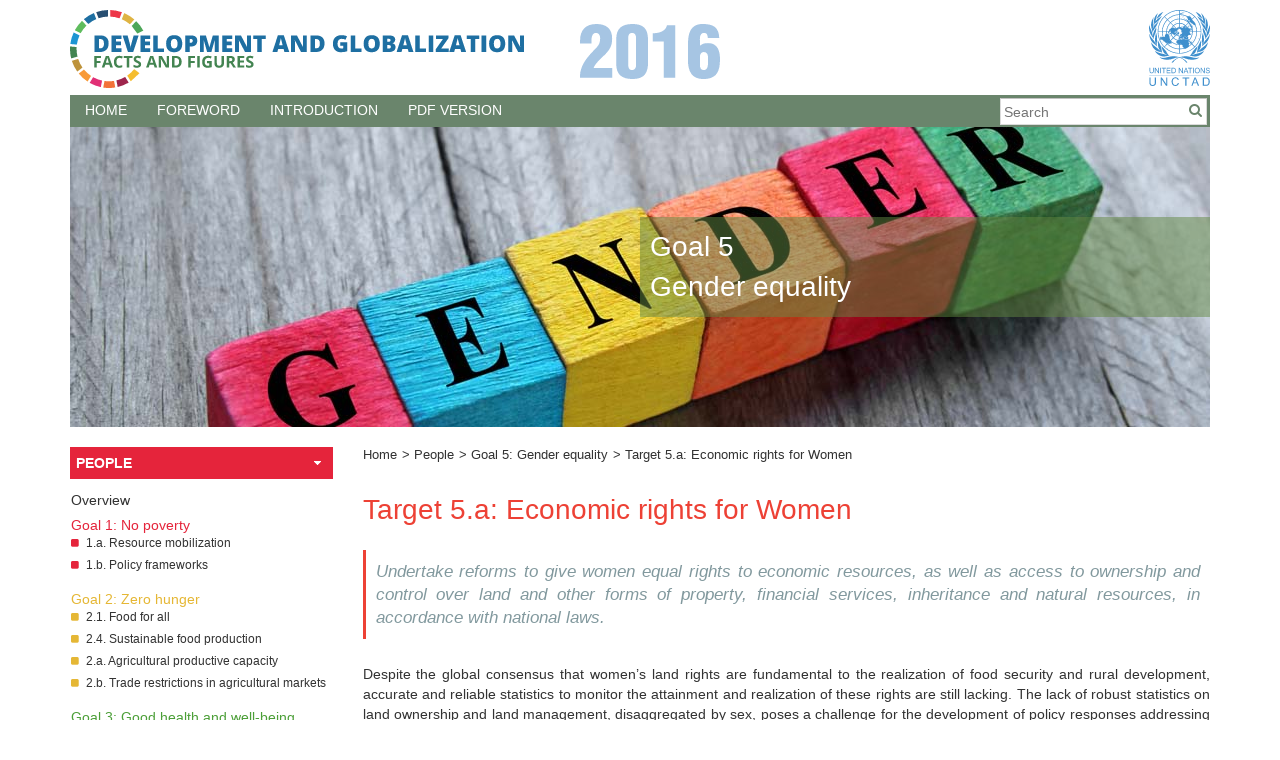

--- FILE ---
content_type: text/html
request_url: https://stats.unctad.org/Dgff2016/people/goal5/target_5_a.html
body_size: 11577
content:
<!DOCTYPE html><html lang="en"><head><meta http-equiv="X-UA-Compatible" content="IE=edge"><meta charset="utf-8"><meta name="viewport" content="width=device-width,initial-scale=1"><meta name="description" content="Goal 5.a - A discussion with statistics on the share of female agricultural holders and female agricultural land owners"><meta name="author" content="UNCTAD"><meta name="copyright" content="United Nations 2016"><meta name="robots" content="index, follow"><meta property="og:type" content="website"><meta property="og:image" content="https://stats.unctad.org/Dgff2016/assets/img/DGFF-logo.png"><meta property="og:site_name" content="UNCTAD DGFF 2016"><meta property="og:locale" content="en_GB"><meta name="twitter:card" content="summary"><meta name="twitter:image" content="https://stats.unctad.org/Dgff2016/assets/img/DGFF-logo.png"><meta name="twitter:site" content="@UNCTADstat"><meta name="twitter:creator" content="@UNCTADstat"><meta property="og:title" content="UNCTAD DGFF2016 SDG Goal 5.a - Economic rights for Women"><meta name="twitter:title" content="UNCTAD DGFF2016 SDG Goal 5.a - Economic rights for Women"><meta property="og:url" content="https://stats.unctad.org/Dgff2016/people/goal5/target_5_a.html"><meta name="twitter:url" content="https://stats.unctad.org/Dgff2016/people/goal5/target_5_a.html"><meta property="og:description" content="Goal 5.a - A discussion with statistics on the share of female agricultural holders and female agricultural land owners"><meta name="twitter:description" content="Goal 5.a - A discussion with statistics on the share of female agricultural holders and female agricultural land owners"><link rel="icon" href="../../assets/img/favicon.ico"><title>UNCTAD DGFF2016 SDG Goal 5.a - Economic rights for Women</title><link rel="stylesheet" type="text/css" href="https://cdnjs.cloudflare.com/ajax/libs/font-awesome/4.4.0/css/font-awesome.min.css"><link rel="stylesheet" type="text/css" href="../../assets/dist/map.min.css"><!--[if lt IE 9]>
      <link rel="stylesheet" href="../../assets/dist/L.Control.Zoomslider.ie.min.css" />
      <![endif]--><!--[if lt IE 9]>
      <script type="text/javascript" src="https://oss.maxcdn.com/html5shiv/3.7.3/html5shiv.min.js"></script>
      <script type="text/javascript" src="https://oss.maxcdn.com/respond/1.4.2/respond.min.js"></script>
      <![endif]--><script type="text/javascript" src="../../assets/dist/map.min.js"></script><script type="text/javascript" class="secret-source">figure4Map=function(){"use strict";var t,n,i,r,e,o,a,l,u=[],s=function(e){return isNaN(e)?"No data available":e.toFixed(1).replace(/(\d)(?=(\d{3})+\.)/g,"$1 ")},c="undefined"!=typeof d3&&void 0!==d3.selection?d3.scaleLinear().domain([0,40]).range(["#ed4135","#0a97d9"]).clamp(!0):function(e){return e<10?"#ED4135":e<20?"#B4575E":e<30?"#7C6C87":e<40?"#4382B0":"#0A97D9"},d=!1;function f(e){return e.properties.Code}function g(e){return n[e].label}function h(e){return n[e].pos}function p(e){return m(f(e))}function m(e){var t=u[e];return t?"Distribution of female agricultural holders for "+g(e)+":<BR>"+s(t.Value)+" in "+t.Year:"Distribution of female agricultural holders for "+g(e)+":<BR>No data available"}function b(){d?r.height(t.height()-o.height()-e.height()-30):r.height("")}function v(){b(),i.invalidateSize(),l.updateSize(d)}function y(){var e;(e=L.map(r.attr("id"),{minZoom:1.5,maxZoom:8,zoom:2.5,zoomControl:!1,zoomsliderControl:!1,center:[0,0],crs:L.CRS.EPSG4326,maxBounds:L.latLngBounds(L.latLng(-180,-360),L.latLng(180,360)),selectionController:!1,highlightController:!0,menu:!0,menuOptions:{defaultExtent:!0,fullscreen:!1,zoombox:!0,zoomslider:!0}})).attributionControl.setPrefix(!1),"undefined"!=typeof d3&&void 0!==d3.selection&&e.bindLegendControl({position:"bottomright",className:"figure4-legendControl",legendwriter:function(e){try{var t=d3.select(e).append("svg").attr("class","dsib-leaflet-legend-content").attr("height",35).attr("width",190).append("g").attr("class","dsib-leaflet-legend-key").attr("transform","translate(15 10)"),n=d3.dsib.legend.colorAxis({width:160,height:15,barHeight:8,tickSize:10,tickFormat:function(e){var t;switch(e){case 40:t="> 40%";break;default:t=e+"%"}return t},colorProvider:c,data:[0,10,20,30,40],maxlabellength:9});t.call(n)}catch(e){}}}),i=e,l=mapSelectionController(r,i,"figure4-economies").init(),t.fullscreen({name:"figure4",fullscreenchange:function(e,t){d=t.fullscreen,v()}})}function C(){$(window).on("resize.figure4map",function(){v()}),l.bind()}function x(){t=this,r=$("#figure4-map"),e=t.find(".dsib-figure-titlebar"),o=$("#figure4-sources"),b(),y(),C()}return x.setEconomies=function(e){return n=e,l.setData(e),this},x.setData=function(e){u=e;var t=a.bindDataProvider({data:u,valueColumn:"Value"});return a.bindChoroplethController(t,{color:"white",dashArray:0,weight:1,opacity:1,colorProvider:c,fillOpacity:1,undefinedFillColor:"#F5F5F5",highlightedColor:"#666",highlightedWeight:2}),a.bindLabelController(t,{buildLabelContent:p,tooltipBox:document.getElementById("figure4-tooltip")}),a.bindMarkerController(t,{getFeatureKey:f,buildPopupContentByKey:m,getFeaturePositionByKey:h}),this},x.setMap=function(e){return(a=L.geoJson.selectable(e,{getFeatureKey:f,panToSelection:!0,panToSelectionOptions:{getFeaturePositionByKey:h}})).addTo(i),this},x},$.fn.figure4map=function(e){var t,n=this.data("figure4Map");return n?(t=n,"string"==typeof e&&t[e].apply(t,$.makeArray(arguments).slice(1))):((t=figure4Map(e)).call(this),this.data("figure4Map",t)),t},figure4Initializer=function(t,n){function i(){return $.Deferred(function(t){try{t.resolve($("#figure4").figure4map())}catch(e){t.reject(e)}}).promise()}function r(e){for(var t,n,i,r,o,a,l,u=[],s=e.indexOf("\r\n"),c=-1;-1<(c=e.indexOf("\r\n",s+2));)n=e.substring(s+2,c),void 0,i=n.indexOf(","),r=n.substring(0,i),o=n.indexOf(",",i+1),a=readCsvInt(n.substring(i+1,o)),l=readCsvFloat(n.substring(o+1,n.length)),u[(t={Country:r,Year:a,Value:l}).Country]=t,s=c;return u}function o(e,t,n,i){i[2]=null,e.setEconomies(n[0]).setMap(t[0]).setData(i[0]),n[0]=null,t[0]=null,i[0]=null}function a(){$("#figure4-picture").html("An error occurs while initializing map.")}function e(){}return e.canInit=function(){return""},e.begin=function(){var e=this.canInit();return 0==e.length?$.when(i(),n.begin(),t.begin(),$.ajax({type:"GET",url:"./data/Fig5_4.csv",dataType:"text figure4",converters:{"text figure4":r}})).done(o).fail(a):$("#figure4-picture").html(e),this},e},jQuery(document).ready(function(e){Modernizr.svgasimg||e('img[src*="svg"]').attr("src",function(){return e(this).attr("src").replace(".svg",".png")}),e("#site-toc").accordion({collapsible:!0,active:0,heightStyle:"content"}),e(window).on("resize.page",function(){e("#site-toc").accordion("refresh")}),e("#menu").slicknav({prependTo:"#menu-container"}),e(document).dsibtooltip({show:!1,hide:!1,items:".note-ref[title]",position:{collision:"none"},appendTo:e(".goal5")});var t=economyWithPositionLoader("../../data/DimEconomies_Individuals_Positions.csv"),n=boundaryLoader("../../data/WorldMap_Individuals_Boundaries_Simplified.geojson");figure4Initializer(t,n).begin()})</script></head><body><header class="container" id="logos"><a class="dgff" href="../../index.html" title="Go to home page"><img width="454" height="78" src="../../assets/img/DGFF-logo.svg" alt="Development and Globalization: Facts and Figures"></a><img class="dgff2016" width="140" height="55" src="../../assets/img/2016.svg" alt="2016"> <a class="unctad" href="https://unctad.org" title="Go to United Nations Conference on Trade and Development website"><img width="61" height="79" src="../../assets/img/UNCTAD.svg" alt="United Nations Conference on Trade and Development"></a></header><nav class="container" id="menu-container"><div class="slicknav_menu"><div class="horiz-navigation"><ul><li class="horiz-navigation-item-toggle-button"><a tabindex="0" class="slicknav_btn slicknav_collapsed" aria-haspopup="true" style="" href="#"><span class="slicknav_icon"><span class="slicknav_icon-bar"></span><span class="slicknav_icon-bar"></span><span class="slicknav_icon-bar"></span></span></a></li><li class="horiz-navigation-item"><a title="Go to home" href="../../index.html" data-txt="Home">Home</a></li><li class="horiz-navigation-item"><a title="Read foreword" href="../../foreword.html" data-txt="Foreword">Foreword</a></li><li class="horiz-navigation-item"><a title="Read introduction" href="../../introduction.html" data-txt="Introduction">Introduction</a></li><li class="horiz-navigation-item"><a onclick="javascript:ga('send', 'event', 'PDF', 'Download', 'DGFF 2016');" href="../../DGFF2016.pdf" type="application/pdf" download target="_blank" title="Download PDF version" data-txt="PDF version">PDF version</a></li></ul><form class="form-component input--medium input--search" id="searchForm" lang="en" action="../../search.html" method="get"><input name="q" title="Search..." id="q" accesskey="S" type="text" maxlength="500" placeholder="Search"><button class="btn" type="submit"><i class="fa fa-search"></i></button></form></div><ul id="menu" class="slicknav_nav" role="menu" aria-hidden="false"><li class="slicknav_separation-bar"><a href="../../index.html" title="Go to home">HOME</a></li><li><a href="../../foreword.html" title="Read foreword">FOREWORD</a></li><li><a href="../../introduction.html" title="Read introduction">INTRODUCTION</a></li><li><a onclick="javascript:ga('send', 'event', 'PDF', 'Download', 'DGFF 2016');" href="../../DGFF2016.pdf" type="application/pdf" download target="_blank" title="Download PDF version">PDF VERSION</a></li><li class="slicknav_separation-bar"><a title="Expand / collapse People" class="act">PEOPLE</a><ul><li><a href="../../people/index.html" title="Go to People overview">Overview</a></li><li><a title="Expand / collapse goal 1: No poverty">Goal 1</a><ul><li><a href="../../people/goal1/index.html" title="Go to goal 1: No poverty">Goal 1: No poverty</a></li><li><a href="../../people/goal1/target_1_a.html" title="Go to target 1.a. Resource mobilization">1.a. Resource mobilization</a></li><li><a href="../../people/goal1/target_1_b.html" title="Go to target 1.b. Policy frameworks">1.b. Policy frameworks</a></li></ul></li><li><a title="Expand / collapse goal 2: Zero hunger">Goal 2</a><ul><li><a href="../../people/goal2/index.html" title="Go to goal 2: Zero hunger">Goal 2: Zero hunger</a></li><li><a href="../../people/goal2/target_2_1.html" title="Go to target 2.1. Food for all">2.1. Food for all</a></li><li><a href="../../people/goal2/target_2_4.html" title="Go to target 2.4. Sustainable food production">2.4. Sustainable food production</a></li><li><a href="../../people/goal2/target_2_a.html" title="Go to target 2.a. Agricultural productive capacity">2.a. Agricultural productive capacity</a></li><li><a href="../../people/goal2/target_2_b.html" title="Go to target 2.b. Trade restrictions in agricultural markets">2.b. Trade restrictions in agricultural markets</a></li></ul></li><li><a href="../../people/goal3/index.html" title="Go to goal 3: Good health and well-being">Goal 3: Good health and well-being</a></li><li><a href="../../people/goal4/index.html" title="Go to goal 4: Quality education">Goal 4: Quality education</a></li><li><a title="Expand / collapse goal 5: Gender equality" class="act">Goal 5</a><ul><li><a href="../../people/goal5/index.html" title="Go to goal 5: Gender equality">Goal 5: Gender equality</a></li><li><a href="../../people/goal5/target_5_a.html" title="Go to target 5.a. Economic rights for women" class="act">5.a. Economic rights for women</a></li><li><a href="../../people/goal5/target_5_b.html" title="Go to target 5.b. Women empowerment through ICT">5.b. Women empowerment through ICT</a></li></ul></li></ul></li><li><a title="Expand / collapse Planet">PLANET</a><ul><li><a href="../../planet/index.html" title="Go to Planet overview">Overview</a></li><li><a href="../../planet/goal6/index.html" title="Go to goal 6: Clean water and sanitation">Goal 6: Clean water and sanitation</a></li><li><a title="Expand / collapse goal 12: Responsible consumption and production">Goal 12</a><ul><li><a href="../../planet/goal12/index.html" title="Go to goal 12: Responsible consumption and production">Goal 12: Responsible consumption and production</a></li><li><a href="../../planet/goal12/target_12_6.html" title="Go to target 12.6. Sustainable practices in companies">12.6. Sustainable practices in companies</a></li><li><a href="../../planet/goal12/target_12_a.html" title="Go to target 12.a. Scientific and technological capacity">12.a. Scientific and technological capacity</a></li><li><a href="../../planet/goal12/target_12_b.html" title="Go to target 12.b. Sustainable tourism">12.b. Sustainable tourism</a></li></ul></li><li><a href="../../planet/goal13/index.html" title="Go to goal 13: Climate action">Goal 13: Climate action</a></li><li><a title="Expand / collapse goal 14: Life below water">Goal 14</a><ul><li><a href="../../planet/goal14/index.html" title="Go to goal 14: Life below water">Goal 14: Life below water</a></li><li><a href="../../planet/goal14/target_14_4.html" title="Go to target 14.4. Harvesting and overfishing">14.4. Harvesting and overfishing</a></li><li><a href="../../planet/goal14/target_14_6.html" title="Go to target 14.6. Sustainable fishing">14.6. Sustainable fishing</a></li><li><a href="../../planet/goal14/target_14_7.html" title="Go to target 14.7. Sustainable use of marine resources">14.7. Sustainable use of marine resources</a></li><li><a href="../../planet/goal14/target_14_b.html" title="Go to target 14.b. Marine resources and markets">14.b. Marine resources and markets</a></li></ul></li><li><a title="Expand / collapse goal 15: Life on land">Goal 15</a><ul><li><a href="../../planet/goal15/index.html" title="Go to goal 15: Life on land">Goal 15: Life on land</a></li><li><a href="../../planet/goal15/target_15_9.html" title="Go to target 15.9. Ecosystems and biodiversity">15.9. Ecosystems and biodiversity</a></li><li><a href="../../planet/goal15/target_15_a.html" title="Go to target 15.a. Financial resources for planet">15.a. Financial resources for planet</a></li></ul></li></ul></li><li><a title="Expand / collapse Prosperity">PROSPERITY</a><ul><li><a href="../../prosperity/index.html" title="Go to Prosperity overview">Overview</a></li><li><a href="../../prosperity/goal7/index.html" title="Go to goal 7: Affordable and clean energy">Goal 7: Affordable and clean energy</a></li><li><a title="Expand / collapse goal 8: Decent work and economic growth">Goal 8</a><ul><li><a href="../../prosperity/goal8/index.html" title="Go to goal 8: Decent work and economic growth">Goal 8: Decent work and economic growth</a></li><li><a href="../../prosperity/goal8/target_8_1.html" title="Go to target 8.1. Economic growth">8.1. Economic growth</a></li><li><a href="../../prosperity/goal8/target_8_2.html" title="Go to target 8.2. Economic productivity">8.2. Economic productivity</a></li><li><a href="../../prosperity/goal8/target_8_3.html" title="Go to target 8.3. Productive activities">8.3. Productive activities</a></li><li><a href="../../prosperity/goal8/target_8_9.html" title="Go to target 8.9. Sustainable tourism policy">8.9. Sustainable tourism policy</a></li><li><a href="../../prosperity/goal8/target_8_10.html" title="Go to target 8.10. Banking, finance and insurance">8.10. Banking, finance and insurance</a></li><li><a href="../../prosperity/goal8/target_8_a.html" title="Go to target 8.a. Aid for Trade">8.a. Aid for Trade</a></li></ul></li><li><a title="Expand / collapse goal 9: Industry, innovation and infrastructure">Goal 9</a><ul><li><a href="../../prosperity/goal9/index.html" title="Go to goal 9: Industry, innovation and infrastructure">Goal 9: Industry, innovation and infrastructure</a></li><li><a href="../../prosperity/goal9/target_9_1.html" title="Go to target 9.1. Resilient infrastructure">9.1. Resilient infrastructure</a></li><li><a href="../../prosperity/goal9/target_9_2.html" title="Go to target 9.2. Inclusive and sustainable industrialization">9.2. Inclusive and sustainable industrialization</a></li><li><a href="../../prosperity/goal9/target_9_3.html" title="Go to target 9.3. Financial services for small enterprises">9.3. Financial services for small enterprises</a></li><li><a href="../../prosperity/goal9/target_9_4.html" title="Go to target 9.4. Sustainable industry">9.4. Sustainable industry</a></li><li><a href="../../prosperity/goal9/target_9_5.html" title="Go to target 9.5. Science, technology and innovation">9.5. Science, technology and innovation</a></li><li><a href="../../prosperity/goal9/target_9_a.html" title="Go to target 9.a. Sustainable and resilient infrastructure">9.a. Sustainable and resilient infrastructure</a></li><li><a href="../../prosperity/goal9/target_9_b.html" title="Go to target 9.b. Industrial diversification through technology">9.b. Industrial diversification through technology</a></li><li><a href="../../prosperity/goal9/target_9_c.html" title="Go to target 9.c. Access to ICT">9.c. Access to ICT</a></li></ul></li><li><a title="Expand / collapse goal 10: Reduced inequalities">Goal 10</a><ul><li><a href="../../prosperity/goal10/index.html" title="Go to goal 10: Reduced inequalities">Goal 10: Reduced inequalities</a></li><li><a href="../../prosperity/goal10/target_10_2.html" title="Go to target 10.2. Social, economic and political inclusion">10.2. Social, economic and political inclusion</a></li><li><a href="../../prosperity/goal10/target_10_5.html" title="Go to target 10.5. Financial markets and institutions">10.5. Financial markets and institutions</a></li><li><a href="../../prosperity/goal10/target_10_6.html" title="Go to target 10.6. Participation in institutions">10.6. Participation in institutions</a></li><li><a href="../../prosperity/goal10/target_10_a.html" title="Go to target 10.a. Differential treatment for trade">10.a. Differential treatment for trade</a></li><li><a href="../../prosperity/goal10/target_10_b.html" title="Go to target 10.b. ODA and FDI">10.b. ODA and FDI</a></li></ul></li><li><a href="../../prosperity/goal11/index.html" title="Go to goal 11: Sustainable cities and communities">Goal 11: Sustainable cities and communities</a></li></ul></li><li><a title="Expand / collapse Peace">PEACE</a><ul><li><a href="../../peace/index.html" title="Go to Peace overview">Overview</a></li><li><a href="../../peace/goal16/index.html" title="Go to goal 16: Peace, justice and strong institutions">Goal 16: Peace, justice and strong institutions</a></li></ul></li><li><a title="Expand / collapse Partnership">PARTNERSHIP</a><ul><li><a href="../../partnership/index.html" title="Go to Partnership overview">Overview</a></li><li><a title="Expand / collapse goal 17: Partnerships for the goals">Goal 17</a><ul><li><a href="../../partnership/goal17/index.html" title="Go to goal 17: Partnerships for the goals">Goal 17: Partnerships for the goals</a></li><li><a href="../../partnership/goal17/target_17_1.html" title="Go to target 17.1. Domestic resource mobilization">17.1. Domestic resource mobilization</a></li><li><a href="../../partnership/goal17/target_17_2.html" title="Go to target 17.2. ODA commitments">17.2. ODA commitments</a></li><li><a href="../../partnership/goal17/target_17_3.html" title="Go to target 17.3. Additional financial resources">17.3. Additional financial resources</a></li><li><a href="../../partnership/goal17/target_17_4.html" title="Go to target 17.4. Long-term debt sustainability">17.4. Long-term debt sustainability</a></li><li><a href="../../partnership/goal17/target_17_5.html" title="Go to target 17.5. Investment promotion for LDCs">17.5. Investment promotion for LDCs</a></li><li><a href="../../partnership/goal17/target_17_6.html" title="Go to target 17.6. Partnership and knowledge sharing">17.6. Partnership and knowledge sharing</a></li><li><a href="../../partnership/goal17/target_17_7.html" title="Go to target 17.7. Environmentally sound technology">17.7. Environmentally sound technology</a></li><li><a href="../../partnership/goal17/target_17_8.html" title="Go to target 17.8. STI for LDCs">17.8. STI for LDCs</a></li><li><a href="../../partnership/goal17/target_17_9.html" title="Go to target 17.9. Capacity-building">17.9. Capacity-building</a></li><li><a href="../../partnership/goal17/target_17_10.html" title="Go to target 17.10. Multilateral trading system">17.10. Multilateral trading system</a></li><li><a href="../../partnership/goal17/target_17_11.html" title="Go to target 17.11. Double exports from developing countries">17.11. Double exports from developing countries</a></li><li><a href="../../partnership/goal17/target_17_12.html" title="Go to target 17.12. Market access for LDCs">17.12. Market access for LDCs</a></li><li><a href="../../partnership/goal17/target_17_13.html" title="Go to target 17.13. Global macroeconomic stability">17.13. Global macroeconomic stability</a></li><li><a href="../../partnership/goal17/target_17_14.html" title="Go to target 17.14. Policy coherence">17.14. Policy coherence</a></li><li><a href="../../partnership/goal17/target_17_15.html" title="Go to target 17.15. Policies for poverty eradication and sustainable development">17.15. Policies for poverty eradication and sustainable development</a></li><li><a href="../../partnership/goal17/target_17_16.html" title="Go to target 17.16. Share knowledge, technology and finance">17.16. Share knowledge, technology and finance</a></li><li><a href="../../partnership/goal17/target_17_17.html" title="Go to target 17.17. Public, private and civil partnerships">17.17. Public, private and civil partnerships</a></li><li><a href="../../partnership/goal17/target_17_18.html" title="Go to target 17.18. Capacity-building for reliable data availability">17.18. Capacity-building for reliable data availability</a></li><li><a href="../../partnership/goal17/target_17_19.html" title="Go to target 17.19. Measure progress">17.19. Measure progress</a></li></ul></li></ul></li><li><a title="Expand / collapse annexes">ANNEXES</a><ul><li><a href="../../annexes/populationnote.html" title="Go to special note on population">Special note on population</a></li><li><a href="../../annexes/explanatorynotes.html" title="Go to Explanatory notes">Explanatory notes</a></li><li><a href="../../annexes/glossary.html" title="Go to Glossary">Glossary</a></li><li><a href="../../annexes/abbreviations.html" title="Go to Abbreviations">Abbreviations</a></li></ul></li></ul></div></nav><div class="container banner"><div id="banner-fade" style="height:300px;position:relative;max-width:100%"><div class="bjqs" style="width:100%;height:300px;display:block"><div class="bjqs-slide" style="width:100%;height:300px"><img src="img/slider-goal5.jpg" alt="Goal 5: Gender equality" style="width:100%" height="300"><p class="bjqs-caption">Goal 5<br>Gender equality</p></div></div></div></div><div class="container"><div class="row row-offcanvas row-offcanvas-left affix-row"><nav class="col-xs-6 col-sm-3 col-md-3 sidebar-offcanvas affix-sidebar" id="sidebar"><ul class="ui-accordion ui-widget ui-helper-reset" id="site-toc"><li class="people"><a tabindex="0" title="Expand / collapse People" class="ui-accordion-header ui-state-default ui-accordion-icons ui-accordion-header-active ui-state-active ui-corner-top act"><span class="ui-accordion-header-icon ui-icon ui-icon-triangle-1-s"></span>PEOPLE</a><ul class="ui-accordion-content ui-helper-reset ui-widget-content ui-corner-bottom ui-accordion-content-active" style="display:none"><li><a title="Go to People overview" href="../../people/index.html">Overview</a></li><li class="g1"><a title="Go to goal 1: No poverty" href="../../people/goal1/index.html">Goal 1: No poverty</a><ul><li class="target"><a title="Go to target 1.a. Resource mobilization" href="../../people/goal1/target_1_a.html">1.a. Resource mobilization</a></li><li class="target"><a title="Go to target 1.b. Policy frameworks" href="../../people/goal1/target_1_b.html">1.b. Policy frameworks</a></li></ul></li><li class="g2"><a title="Go to goal 2: Zero hunger" href="../../people/goal2/index.html">Goal 2: Zero hunger</a><ul><li class="target"><a title="Go to target 2.1. Food for all" href="../../people/goal2/target_2_1.html">2.1. Food for all</a></li><li class="target"><a title="Go to target 2.4. Sustainable food production" href="../../people/goal2/target_2_4.html">2.4. Sustainable food production</a></li><li class="target"><a title="Go to target 2.a. Agricultural productive capacity" href="../../people/goal2/target_2_a.html">2.a. Agricultural productive capacity</a></li><li class="target"><a title="Go to target 2.b. Trade restrictions in agricultural markets" href="../../people/goal2/target_2_b.html">2.b. Trade restrictions in agricultural markets</a></li></ul></li><li class="g3"><a title="Go to goal 3: Good health and well-being" href="../../people/goal3/index.html">Goal 3: Good health and well-being</a></li><li class="g4"><a title="Go to goal 4: Quality education" href="../../people/goal4/index.html">Goal 4: Quality education</a></li><li class="g5"><a title="Go to goal 5: Gender equality" href="../../people/goal5/index.html" class="act">Goal 5: Gender equality</a><ul><li class="target"><a title="Go to target 5.a. Economic rights for women" href="../../people/goal5/target_5_a.html" class="act">5.a. Economic rights for women</a></li><li class="target"><a title="Go to target 5.b. Women empowerment through ICT" href="../../people/goal5/target_5_b.html">5.b. Women empowerment through ICT</a></li></ul></li></ul></li><li class="planet"><a tabindex="-1" title="Expand / collapse Planet" class="ui-accordion-header ui-state-default ui-corner-all ui-accordion-icons"><span class="ui-accordion-header-icon ui-icon ui-icon-triangle-1-e"></span>PLANET</a><ul class="ui-accordion-content ui-helper-reset ui-widget-content ui-corner-bottom" style="display:block"><li><a title="Go to Planet overview" href="../../planet/index.html">Overview</a></li><li class="g6"><a title="Go to goal 6: Clean water and sanitation" href="../../planet/goal6/index.html">Goal 6: Clean water and sanitation</a></li><li class="g12"><a title="Go to goal 12: Responsible consumption and production" href="../../planet/goal12/index.html">Goal 12: Responsible consumption and production</a><ul><li class="target"><a title="Go to target 12.6. Sustainable practices in companies" href="../../planet/goal12/target_12_6.html">12.6. Sustainable practices in companies</a></li><li class="target"><a title="Go to target 12.a. Scientific and technological capacity" href="../../planet/goal12/target_12_a.html">12.a. Scientific and technological capacity</a></li><li class="target"><a title="Go to target 12.b. Sustainable tourism" href="../../planet/goal12/target_12_b.html">12.b. Sustainable tourism</a></li></ul></li><li class="g13"><a title="Go to goal 13: Climate action" href="../../planet/goal13/index.html">Goal 13: Climate action</a></li><li class="g14"><a title="Go to goal 14: Life below water" href="../../planet/goal14/index.html">Goal 14: Life below water</a><ul><li class="target"><a title="Go to target 14.4. Harvesting and overfishing" href="../../planet/goal14/target_14_4.html">14.4. Harvesting and overfishing</a></li><li class="target"><a title="Go to target 14.6. Sustainable fishing" href="../../planet/goal14/target_14_6.html">14.6. Sustainable fishing</a></li><li class="target"><a title="Go to target 14.7. Sustainable use of marine resources" href="../../planet/goal14/target_14_7.html">14.7. Sustainable use of marine resources</a></li><li class="target"><a title="Go to target 14.b. Marine resources and markets" href="../../planet/goal14/target_14_b.html">14.b. Marine resources and markets</a></li></ul></li><li class="g15"><a title="Go to goal 15: Life on land" href="../../planet/goal15/index.html">Goal 15: Life on land</a><ul><li class="target"><a title="Go to target 15.9. Ecosystems and biodiversity" href="../../planet/goal15/target_15_9.html">15.9. Ecosystems and biodiversity</a></li><li class="target"><a title="Go to target 15.a. Financial resources for planet" href="../../planet/goal15/target_15_a.html">15.a. Financial resources for planet</a></li></ul></li></ul></li><li class="prosper"><a tabindex="-1" title="Expand / collapse Prosperity" class="ui-accordion-header ui-state-default ui-corner-all ui-accordion-icons"><span class="ui-accordion-header-icon ui-icon ui-icon-triangle-1-e"></span>PROSPERITY</a><ul class="ui-accordion-content ui-helper-reset ui-widget-content ui-corner-bottom" style="display:none"><li><a title="Go to Prosperity overview" href="../../prosperity/index.html">Overview</a></li><li class="g7"><a title="Go to goal 7: Affordable and clean energy" href="../../prosperity/goal7/index.html">Goal 7: Affordable and clean energy</a></li><li class="g8"><a title="Go to goal 8: Decent work and economic growth" href="../../prosperity/goal8/index.html">Goal 8: Decent work and economic growth</a><ul><li class="target"><a title="Go to target 8.1. Economic growth" href="../../prosperity/goal8/target_8_1.html">8.1. Economic growth</a></li><li class="target"><a title="Go to target 8.2. Economic productivity" href="../../prosperity/goal8/target_8_2.html">8.2. Economic productivity</a></li><li class="target"><a title="Go to target 8.3. Productive activities" href="../../prosperity/goal8/target_8_3.html">8.3. Productive activities</a></li><li class="target"><a title="Go to target 8.9. Sustainable tourism policy" href="../../prosperity/goal8/target_8_9.html">8.9. Sustainable tourism policy</a></li><li class="target"><a title="Go to target 8.10. Banking, finance and insurance" href="../../prosperity/goal8/target_8_10.html">8.10. Banking, finance and insurance</a></li><li class="target"><a title="Go to target 8.a. Aid for Trade" href="../../prosperity/goal8/target_8_a.html">8.a. Aid for Trade</a></li></ul></li><li class="g9"><a title="Go to goal 9: Industry, innovation and infrastructure" href="../../prosperity/goal9/index.html">Goal 9: Industry, innovation and infrastructure</a><ul><li class="target"><a title="Go to target 9.1. Resilient infrastructure" href="../../prosperity/goal9/target_9_1.html">9.1. Resilient infrastructure</a></li><li class="target"><a title="Go to target 9.2. Inclusive and sustainable industrialization" href="../../prosperity/goal9/target_9_2.html">9.2. Inclusive and sustainable industrialization</a></li><li class="target"><a title="Go to target 9.3. Financial services for small enterprises" href="../../prosperity/goal9/target_9_3.html">9.3. Financial services for small enterprises</a></li><li class="target"><a title="Go to target 9.4. Sustainable industry" href="../../prosperity/goal9/target_9_4.html">9.4. Sustainable industry</a></li><li class="target"><a title="Go to target 9.5. Science, technology and innovation" href="../../prosperity/goal9/target_9_5.html">9.5. Science, technology and innovation</a></li><li class="target"><a title="Go to target 9.a. Sustainable and resilient infrastructure" href="../../prosperity/goal9/target_9_a.html">9.a. Sustainable and resilient infrastructure</a></li><li class="target"><a title="Go to target 9.b. Industrial diversification through technology" href="../../prosperity/goal9/target_9_b.html">9.b. Industrial diversification through technology</a></li><li class="target"><a title="Go to target 9.c. Access to ICT" href="../../prosperity/goal9/target_9_c.html">9.c. Access to ICT</a></li></ul></li><li class="g10"><a title="Go to goal 10: Reduced inequalities" href="../../prosperity/goal10/index.html">Goal 10: Reduced inequalities</a><ul><li class="target"><a title="Go to target 10.2. Social, economic and political inclusion" href="../../prosperity/goal10/target_10_2.html">10.2. Social, economic and political inclusion</a></li><li class="target"><a title="Go to target 10.5. Financial markets and institutions" href="../../prosperity/goal10/target_10_5.html">10.5. Financial markets and institutions</a></li><li class="target"><a title="Go to target 10.6. Participation in institutions" href="../../prosperity/goal10/target_10_6.html">10.6. Participation in institutions</a></li><li class="target"><a title="Go to target 10.a. Differential treatment for trade" href="../../prosperity/goal10/target_10_a.html">10.a. Differential treatment for trade</a></li><li class="target"><a title="Go to target 10.b. ODA and FDI" href="../../prosperity/goal10/target_10_b.html">10.b. ODA and FDI</a></li></ul></li><li class="g11"><a title="Go to goal 11: Sustainable cities and communities" href="../../prosperity/goal11/index.html">Goal 11: Sustainable cities and communities</a></li></ul></li><li class="peace"><a tabindex="-1" title="Expand / collapse Peace" class="ui-accordion-header ui-state-default ui-corner-all ui-accordion-icons"><span class="ui-accordion-header-icon ui-icon ui-icon-triangle-1-e"></span>PEACE</a><ul class="ui-accordion-content ui-helper-reset ui-widget-content ui-corner-bottom" style="display:none"><li><a title="Go to Peace overview" href="../../peace/index.html">Overview</a></li><li class="g16"><a title="Go to goal 16: Peace, justice and strong institutions" href="../../peace/goal16/index.html">Goal 16: Peace, justice and strong institutions</a></li></ul></li><li class="partner"><a tabindex="-1" title="Expand / collapse Partnership" class="ui-accordion-header ui-state-default ui-corner-all ui-accordion-icons"><span class="ui-accordion-header-icon ui-icon ui-icon-triangle-1-e"></span>PARTNERSHIP</a><ul class="ui-accordion-content ui-helper-reset ui-widget-content ui-corner-bottom" style="display:none"><li><a title="Go to Partnership overview" href="../../partnership/index.html">Overview</a></li><li class="g17"><a title="Go to goal 17: Partnerships for the goals" href="../../partnership/goal17/index.html">Goal 17: Partnerships for the goals</a><ul><li class="target"><a title="Go to target 17.1. Domestic resource mobilization" href="../../partnership/goal17/target_17_1.html">17.1. Domestic resource mobilization</a></li><li class="target"><a title="Go to target 17.2. ODA commitments" href="../../partnership/goal17/target_17_2.html">17.2. ODA commitments</a></li><li class="target"><a title="Go to target 17.3. Additional financial resources" href="../../partnership/goal17/target_17_3.html">17.3. Additional financial resources</a></li><li class="target"><a title="Go to target 17.4. Long-term debt sustainability" href="../../partnership/goal17/target_17_4.html">17.4. Long-term debt sustainability</a></li><li class="target"><a title="Go to target 17.5. Investment promotion for LDCs" href="../../partnership/goal17/target_17_5.html">17.5. Investment promotion for LDCs</a></li><li class="target"><a title="Go to target 17.6. Partnership and knowledge sharing" href="../../partnership/goal17/target_17_6.html">17.6. Partnership and knowledge sharing</a></li><li class="target"><a title="Go to target 17.7. Environmentally sound technology" href="../../partnership/goal17/target_17_7.html">17.7. Environmentally sound technology</a></li><li class="target"><a title="Go to target 17.8. STI for LDCs" href="../../partnership/goal17/target_17_8.html">17.8. STI for LDCs</a></li><li class="target"><a title="Go to target 17.9. Capacity-building" href="../../partnership/goal17/target_17_9.html">17.9. Capacity-building</a></li><li class="target"><a title="Go to target 17.10. Multilateral trading system" href="../../partnership/goal17/target_17_10.html">17.10. Multilateral trading system</a></li><li class="target"><a title="Go to target 17.11. Double exports from developing countries" href="../../partnership/goal17/target_17_11.html">17.11. Double exports from developing countries</a></li><li class="target"><a title="Go to target 17.12. Market access for LDCs" href="../../partnership/goal17/target_17_12.html">17.12. Market access for LDCs</a></li><li class="target"><a title="Go to target 17.13. Global macroeconomic stability" href="../../partnership/goal17/target_17_13.html">17.13. Global macroeconomic stability</a></li><li class="target"><a title="Go to target 17.14. Policy coherence" href="../../partnership/goal17/target_17_14.html">17.14. Policy coherence</a></li><li class="target"><a title="Go to target 17.15. Policies for poverty eradication and sustainable development" href="../../partnership/goal17/target_17_15.html">17.15. Policies for poverty eradication and sustainable development</a></li><li class="target"><a title="Go to target 17.16. Share knowledge, technology and finance" href="../../partnership/goal17/target_17_16.html">17.16. Share knowledge, technology and finance</a></li><li class="target"><a title="Go to target 17.17. Public, private and civil partnerships" href="../../partnership/goal17/target_17_17.html">17.17. Public, private and civil partnerships</a></li><li class="target"><a title="Go to target 17.18. Capacity-building for reliable data availability" href="../../partnership/goal17/target_17_18.html">17.18. Capacity-building for reliable data availability</a></li><li class="target"><a title="Go to target 17.19. Measure progress" href="../../partnership/goal17/target_17_19.html">17.19. Measure progress</a></li></ul></li></ul></li><li class="annexes"><a tabindex="-1" title="Go to annexes" class="ui-accordion-header ui-state-default ui-corner-all ui-accordion-icons" href="../../#"><span class="ui-accordion-header-icon ui-icon ui-icon-triangle-1-e"></span>ANNEXES</a><ul class="ui-accordion-content ui-helper-reset ui-widget-content ui-corner-bottom" style="display:none"><li class="target"><a title="Go to special note on population" href="../../annexes/populationnote.html">Special note on population</a></li><li class="target"><a title="Go to Explanatory notes" href="../../annexes/explanatorynotes.html">Explanatory notes</a></li><li class="target"><a title="Go to Glossary" href="../../annexes/glossary.html">Glossary</a></li><li class="target"><a title="Go to Abbreviations" href="../../annexes/abbreviations.html">Abbreviations</a></li></ul></li></ul></nav><div class="goal5 col-xs-12 col-sm-9"><div class="inner"><div itemscope itemtype="http://schema.org/BreadcrumbList" class="path"><span itemprop="itemListElement" itemscope itemtype="http://schema.org/ListItem"><a itemprop="item" href="../../index.html" title="Go to home">Home</a><meta itemprop="name" content="DGFF 2016"><meta itemprop="position" content="1"></span>&gt; <span itemprop="itemListElement" itemscope itemtype="http://schema.org/ListItem"><a itemprop="item" href="../../people/index.html" title="Go to People overview"><span itemprop="name">People</span></a><meta itemprop="position" content="2"></span>&gt; <span itemprop="itemListElement" itemscope itemtype="http://schema.org/ListItem"><a itemprop="item" href="../../people/goal5/index.html" title="Go to Goal 5"><span itemprop="name">Goal 5: Gender equality</span></a><meta itemprop="position" content="3"></span>&gt; <span itemprop="itemListElement" itemscope itemtype="http://schema.org/ListItem"><a itemprop="item" href="../../people/goal5/target_5_a.html" title="Go to Target 5.a"><span itemprop="name">Target 5.a: Economic rights for Women</span></a><meta itemprop="position" content="4"></span></div><h1>Target 5.a: Economic rights for Women</h1><div class="title-long">Undertake reforms to give women equal rights to economic resources, as well as access to ownership and control over land and other forms of property, financial services, inheritance and natural resources, in accordance with national laws.</div><p>Despite the global consensus that women&rsquo;s land rights are fundamental to the realization of food security and rural development, accurate and reliable statistics to monitor the attainment and realization of these rights are still lacking. The lack of robust statistics on land ownership and land management, disaggregated by sex, poses a challenge for the development of policy responses addressing the inequalities faced by women and men in rural areas <a class="ref-link" href="#ref_DossEtAl_2015" title="Reference: Doss et al. (2015)">(Doss et al., 2015)</a>. In discussions regarding women&rsquo;s land rights, the concepts of agricultural holders and landowners are often used interchangeably. Both are important complementary components of women&rsquo;s land rights and control over land resources, but are different and should not be confused with one another.</p><img class="infographic infographic-right" src="img/g5-infogr3b.svg" alt="Global share of share of female agricultural holders is 12.8 per cent." width="283" height="142"><p>The <a href="https://unstats.un.org/sdgs/iaeg-sdgs/" title="Go to IAEG-SDG website" target="_blank">Inter-agency Expert Group on Sustainable Development Goal</a> Indicators (IAEG-SDG) has proposed using two indicators to measure progress towards this target: (a) <q>The percentage of people with ownership or secure rights over agricultural land (out of total agricultural population) by sex</q>; (b) <q>The share of women among owners or rights-bearers of agricultural land by type of tenure</q>. The Food and Agriculture Organization of the United Nations (FAO) compiles and makes available on its <a href="http://www.fao.org/gender-landrights-database/data-map/statistics/en/?sta_id=1162" target="_blank" title="Go to FAO website">Gender and Land Rights Database</a> a series of indicators that address these targets, namely: (a) distribution of agricultural holders by sex; (b) distribution of agricultural landowners by sex; (c) incidence of female and male agricultural landowners; (d) distribution of agricultural land area owned by sex. The Organization also makes available information on the value of agricultural land owned by sex.</p><p>The <q><span class="popup"><a href="javascript:openGlossary('DistributionAgriculturalHoldersBySex');" title="Definition of distribution of agricultural holders by sex">distribution of agricultural holders by sex<span class="bubble"><span class="bubb-top"></span><span class="bubb-bott"></span>The distribution of agricultural holders by sex measures the percentage of female agricultural holders out of total agricultural holders and the percentage of male agricultural holders out of total agricultural holders.<br><i>more</i></span></a></span></q> is designed to illustrate the management of <span class="popup"><a href="javascript:openGlossary('AgriculturalHolding');" title="Definition of agricultural holding">agricultural holdings<span class="bubble"><span class="bubb-top"></span><span class="bubb-bott"></span>FAO and Food Policy Research Institute (2005) define an agricultural holding as an economic unit of agricultural production under single management comprising all livestock kept and all land used wholly or partly for agricultural production purposes, without regard to title, legal form, or size. Single management may be exercised by an individual or household, jointly by two or more individuals or households, by a clan or tribe, or by a juridical person such as a corporation, cooperative or government agency.<br><i>more</i></span></a></span> by sex and thus identify the extent to which women and men hold management responsibility for agricultural production resources. A holder may or may not, of course, also be the owner of a holding. While agricultural holdings are typically land holdings, they may also comprise other agricultural production resources, and in some cases only non-land resources (for example, landless holdings such as livestock). FAO notes that this indicator is the most available and comparable of the gender-by-land indicators, but also notes that it does not capture the management complexities of holdings comprised of several plots, and thus may underestimate the management role of household members. FAO also notes some limitations regarding minimum size thresholds employed in some censuses that may bias against female agricultural holdings. Nevertheless, data<a class="note-ref" href="#Note_5_11" title="Using data from either the 2000 or 2010 agricultural censuses. For some countries in sub-Saharan Africa, the Middle East, North Africa, Asia and Latin America and the Caribbean, data are only available for 1990.">5.11</a> are available for 104 countries or territories around the world.</p><p>Figure 5.4 demonstrates that gender inequality exists in the management of agricultural holdings for both developed and developing countries. The overall global share of female agricultural holders is 12.8 per cent. Despite data gaps, it is evident that inequality is particularly acute for many North African and Middle Eastern countries. But even in this region, wide disparities exist; for example, the share of female agricultural holders ranges from 0.8 per cent in Saudi Arabia to 51 per cent in Cabo Verde. The region showing the narrowest gender gap is Europe, although here too, wide disparities between countries are evident.</p><div id="figure4" class="dsib-figure dsib-figure-map ui-widget ui-widget-content ui-helper-reset"><div class="dsib-figure-titlebar dsib-figure-titlebar-twoicons ui-widget-header ui-helper-clearfix"><span class="dsib-figure-title">Figure 5.4. Distribution of female agricultural holders</span> <span class="dsib-figure-subtitle">(Percentage of total agricultural holders)</span> <a onclick="javascript:ga('send', 'event', 'XLS', 'Download', 'DGFF 2016 - Fig5_4');" href="data/Fig5_4.xls" type="application/vnd.ms-excel" download title="Download data" target="_blank" role="button" class="ui-button ui-widget ui-state-default ui-button-icon-only dsib-figure-titlebar-pos2"><span class="ui-button-icon-primary fa fa-download"></span><span class="ui-button-text">Download data</span></a> <button title="Fullscreen" class="ui-button ui-widget ui-state-default ui-button-icon-only dsib-figure-titlebar-pos1" type="button" onclick='$("#figure4").fullscreen("toggleFullscreen")'><span class="ui-button-icon-primary fa fa-dsib-fullscreen"></span><span class="ui-button-text">Fullscreen</span></button></div><div id="figure4-content" class="dsib-figure-content ui-helper-reset ui-widget-content"><div id="figure4-picture" class="dsib-figure-picture"><div id="figure4-map" class="dsib-figure-map-map"><div class="ui-tooltip ui-widget ui-corner-all ui-widget-content dsib-leaflet-tooltip ui-front" id="figure4-tooltip" style="display:none;min-width:100px"><div class="ui-tooltip-content"></div></div></div></div><div id="figure4-sources" class="dsib-figure-sources"><span class="dsib-figure-sources-title">Source:</span> FAO, <a href="http://faostat3.fao.org/home/E" target="_blank" title="Go to FAOSTAT website">FAOSTAT.</a><br></div></div></div><div id="figure4-economies"></div><p>The distribution of <span class="popup"><a href="javascript:openGlossary('AgriculturalLandownersBySex');" title="Definition of agricultural landowners by sex">agricultural landowners by sex<span class="bubble"><span class="bubb-top"></span><span class="bubb-bott"></span>The distribution of agricultural landowners by sex measures the share of female and male agricultural landowners in the total population of landowners.<br><i>more</i></span></a></span> is designed to measure what proportion of <span class="popup"><a href="javascript:openGlossary('AgriculturalLandowner');" title="Definition of agricultural landowner">agricultural landowner<span class="bubble"><span class="bubb-top"></span><span class="bubb-bott"></span>An agricultural landowner is defined as the legal owner of the agricultural land; however, definitions of ownership may vary across countries and surveys. The indicator may not necessarily reflect documented ownership certified by a legal document.<br><i>more</i></span></a></span> are women. Because multiple owners can be identified within a household, this approach better reflects land rights at the level of the individual. The comparability of this indicator is compromised by the variety of differing definitions of ownership and low availability and quality of data. For the moment however, these are the best data available.</p><p>From the limited data available, gender inequalities in agricultural land ownership exist. However, the gender gap appears to be narrower compared with the management of agricultural holdings <a href="http://www.fao.org/gender-landrights-database/data-map/statistics/en/?sta_id=1162" target="_blank" title="Go to FAO website">(See FAO Gender and Land Rights Database)</a>.</p></div><aside class="notes"><h2>Notes and references</h2><div><h3>Notes</h3><dl class="notes-list"><dt><a class="ref" id="Note_5_11">5.11</a></dt><dd>Using data from either the 2000 or 2010 agricultural censuses. For some countries in sub-Saharan Africa, the Middle East, North Africa, Asia and Latin America and the Caribbean, data are only available for 1990.</dd></dl></div><div><h3>References</h3><ul class="ref-list"><li><a class="ref" id="ref_DossEtAl_2015">Doss C, Kovarik C, Peterman A, Quisuming A R and den Bold M V (2015)</a>. Gender inequalities in ownership and control of land in Africa: Myth and reality. <cite>Agricultural Economics</cite>. 46(3):403–434.</li></ul></div></aside></div></div></div><footer><div id="footer-contacts" class="container"><div class="row"><div class="col-xs-6 col-lg-4"><h2>Development Statistics and Information</h2><p><a class="contact-mail" href="mailto:statistics@unctad.org">statistics@unctad.org</a></p><p>Development Statistics and Information Branch (DSIB)<br>UNCTAD<br>Palais des Nations<br>1211 Geneva 10, Switzerland</p></div><div class="col-xs-6 col-lg-4"><h2>Globalization and Development Strategies</h2><p><a class="contact-mail" href="mailto:gdsinfo@unctad.org">gdsinfo@unctad.org</a></p><p>Division on Globalization and Development Strategies<br>UNCTAD<br>Palais des Nations<br>1211 Geneva 10, Switzerland</p></div><div class="col-xs-6 col-lg-4"><h2>Follow us on</h2><a href="https://www.facebook.com/pages/UNCTAD-statistics/152422488158016" title="Facebook" target="_blank"><i class="fa fa-facebook fa-2x" aria-hidden="true"></i></a> <a href="https://twitter.com/UNCTADstat" title="Twitter" target="_blank"><i class="fa fa-twitter fa-2x" aria-hidden="true"></i></a></div></div></div><div id="footer-download" class="container"><div><i class="fa fa-download" aria-hidden="true"></i> <a onclick="javascript:ga('send', 'event', 'PDF', 'Download', 'DGFF 2016');" href="../../DGFF2016.pdf" type="application/pdf" download target="_blank" title="Download PDF version">Download PDF version</a></div></div><div id="footer-links" class="container"><a href="../../copyright.html" title="Copyright">Copyright</a> <a href="../../terms.html" title="Terms &amp; Conditions of use of UN web sites">Terms &amp; Conditions of use of UN web sites</a> <a href="../../notice.html" title="Privacy notice">Privacy notice</a></div></footer><!-- Google tag (gtag.js) --><script async src="https://www.googletagmanager.com/gtag/js?id=G-4TPLS8H5YY"></script><script>window.dataLayer = window.dataLayer || [];function gtag(){dataLayer.push(arguments);}gtag('js', new Date());gtag('config', 'G-4TPLS8H5YY');</script><script defer src="https://static.cloudflareinsights.com/beacon.min.js/vcd15cbe7772f49c399c6a5babf22c1241717689176015" integrity="sha512-ZpsOmlRQV6y907TI0dKBHq9Md29nnaEIPlkf84rnaERnq6zvWvPUqr2ft8M1aS28oN72PdrCzSjY4U6VaAw1EQ==" data-cf-beacon='{"version":"2024.11.0","token":"ec50447287804af5af6095ed2cf962d0","server_timing":{"name":{"cfCacheStatus":true,"cfEdge":true,"cfExtPri":true,"cfL4":true,"cfOrigin":true,"cfSpeedBrain":true},"location_startswith":null}}' crossorigin="anonymous"></script>
<script>(function(){function c(){var b=a.contentDocument||a.contentWindow.document;if(b){var d=b.createElement('script');d.innerHTML="window.__CF$cv$params={r:'9c0af7052f2d22ce',t:'MTc2ODg3NDI4Ng=='};var a=document.createElement('script');a.src='/cdn-cgi/challenge-platform/scripts/jsd/main.js';document.getElementsByTagName('head')[0].appendChild(a);";b.getElementsByTagName('head')[0].appendChild(d)}}if(document.body){var a=document.createElement('iframe');a.height=1;a.width=1;a.style.position='absolute';a.style.top=0;a.style.left=0;a.style.border='none';a.style.visibility='hidden';document.body.appendChild(a);if('loading'!==document.readyState)c();else if(window.addEventListener)document.addEventListener('DOMContentLoaded',c);else{var e=document.onreadystatechange||function(){};document.onreadystatechange=function(b){e(b);'loading'!==document.readyState&&(document.onreadystatechange=e,c())}}}})();</script></body></html>

--- FILE ---
content_type: text/css
request_url: https://stats.unctad.org/Dgff2016/assets/dist/map.min.css
body_size: 17951
content:
/*!
 * IE10 viewport hack for Surface/desktop Windows 8 bug
 * Copyright 2014-2015 Twitter, Inc.
 * Licensed under MIT (https://github.com/twbs/bootstrap/blob/master/LICENSE)
 */@-webkit-viewport{width:device-width}@-moz-viewport{width:device-width}
@-ms-viewport{width:device-width}@-o-viewport{width:device-width}@viewport{width:device-width}html{min-width:400px;-webkit-text-size-adjust:100%;-moz-text-size-adjust:100%;-ms-text-size-adjust:100%;-webkit-box-sizing:border-box;-moz-box-sizing:border-box;-ms-box-sizing:border-box;box-sizing:border-box;-webkit-tap-highlight-color:rgba(0,0,0,0);font-family:sans-serif;font-size:10px;-ms-overflow-x:hidden;overflow-x:hidden}
@media(max-width:400px){html{-ms-overflow-x:auto;overflow:auto}}*{-webkit-box-sizing:inherit;-moz-box-sizing:inherit;-ms-box-sizing:inherit;box-sizing:inherit;margin:0;padding:0}
*:before,*:after{-webkit-box-sizing:border-box;-moz-box-sizing:border-box;-ms-box-sizing:border-box;box-sizing:border-box}
body{font-family:"Open Sans","Helvetica Neue",Helvetica,Arial,sans-serif;font-size:14px;font-size:1.4rem;line-height:1.42857143;color:#333;background-color:#fff;-ms-overflow-x:hidden;overflow-x:hidden;padding-top:10px}
article,aside,figure,footer,header,main,section{display:block}audio,canvas,progress,video{display:inline-block;vertical-align:baseline}
p{margin:.8em 0}ul,ol{margin:.8em 0}ul ul,ul ol,ol ul,ol ol{margin-bottom:0}a{background-color:transparent;color:#337ab7;text-decoration:none}
a:active,a:hover{outline:0}a:hover,a:focus{color:#23527c;text-decoration:underline}a:focus{outline:thin dotted;outline:5px auto -webkit-focus-ring-color;outline-offset:-2px}
a.act{cursor:default;font-weight:bold}abbr[title],abbr[data-original-title]{cursor:help;border-bottom:1px dotted #777}
b,strong{font-weight:bold}h1,h2,h3,h4,h5,h6,.h1,.h2,.h3,.h4,.h5,.h6{font-family:inherit;font-weight:500;line-height:1.1;color:inherit}
h1,.h1,h2,.h2,h3,.h3{margin-top:.72em;margin-bottom:.36em}h1,.h1{font-size:2em}h2,.h2{font-size:1.35em}
h4,.h4,h5,.h5,h6,.h6{margin-top:10px;margin-bottom:10px}h3,.h3{font-size:1.15em}h4,.h4{font-size:1.05em}
h5,.h5{font-size:1em}h6,.h6{font-size:.8em}h1 small,h2 small,h3 small,h4 small,h5 small,h6 small,.h1 small,.h2 small,.h3 small,.h4 small,.h5 small,.h6 small,h1 .small,h2 .small,h3 .small,h4 .small,h5 .small,h6 .small,.h1 .small,.h2 .small,.h3 .small,.h4 .small,.h5 .small,.h6 .small{font-weight:normal;line-height:1;color:#777}
h1 small,.h1 small,h2 small,.h2 small,h3 small,.h3 small,h1 .small,.h1 .small,h2 .small,.h2 .small,h3 .small,.h3 .small{font-size:65%}
h4 small,.h4 small,h5 small,.h5 small,h6 small,.h6 small,h4 .small,.h4 .small,h5 .small,.h5 .small,h6 .small,.h6 .small{font-size:75%}
img{border:0;vertical-align:middle}svg:not(:root){overflow:hidden}figure{margin:1em 40px}hr{height:0;border:0;-webkit-box-sizing:content-box;-moz-box-sizing:content-box;box-sizing:content-box}
q,cite{font-style:italic}blockquote{font-size:18px;font-style:italic;margin:.25em 0;padding:.35em 40px;line-height:1.45;position:relative;color:#383838}
blockquote:before{display:block;padding-left:10px;content:"\201C";font-size:80px;position:absolute;left:-20px;top:-20px;color:#7a7a7a}
blockquote cite{color:#999;font-size:14px;display:block;margin-top:5px}blockquote cite:before{content:"\2014 \2009"}
button,input,select,textarea{font:inherit;font-family:inherit;font-size:inherit;line-height:inherit;color:inherit}
input[type="search"]{-webkit-box-sizing:content-box;-moz-box-sizing:content-box;box-sizing:content-box;-webkit-appearance:textfield}
input[type="search"]::-webkit-search-cancel-button,input[type="search"]::-webkit-search-decoration{-webkit-appearance:none}
textarea{overflow:auto}table{border-spacing:0;border-collapse:collapse}/*! Source: https://github.com/h5bp/html5-boilerplate/blob/master/src/css/main.css */@media print{*,*:before,*:after{color:#000!important;text-shadow:none!important;background:transparent!important;-webkit-box-shadow:none!important;box-shadow:none!important}
a,a:link{text-decoration:underline}a[href]:after{content:" (" attr(href) ")"}
abbr[title]:after{content:" (" attr(title) ")"}
a[href^="#"]:after,a[href^="javascript:"]:after{content:""}
pre,blockquote{border:1px solid #999;page-break-inside:avoid}thead{display:table-header-group}tr,img{page-break-inside:avoid}
img{max-width:100%!important}p,h2,h3{orphans:3;widows:3}h2,h3{page-break-after:avoid}.navbar{display:none}
.table{border-collapse:collapse!important}.table td,.table th{background-color:#fff!important}.table-bordered th,.table-bordered td{border:1px solid #ddd!important}
}.container{padding-right:15px;padding-left:15px;margin-right:auto;margin-left:auto}@media(min-width:768px){.container{width:750px}
}@media(min-width:992px){.container{width:970px}}@media(min-width:1200px){.container{width:1170px}}.row{margin:15px -15px 15px -15px}
.col-xs-6,.col-xs-12,.col-sm-9{position:relative;min-height:1px;padding-right:15px;padding-left:15px}
.col-xs-6,.col-xs-12{float:left}.col-xs-12{width:100%}.col-xs-6{width:50%}.col-xs-pull-12{right:100%}
.col-xs-pull-6{right:50%}.col-xs-push-12{left:100%}.col-xs-push-6{left:50%}.col-xs-offset-12{margin-left:100%}
.col-xs-offset-6{margin-left:50%}@media(min-width:768px){.col-sm-3,.col-sm-9{float:left}.col-sm-9{width:75%}
.col-sm-3{width:25%}.col-sm-pull-9{right:75%}.col-sm-pull-3{right:25%}.col-sm-push-9{left:75%}.col-sm-push-3{left:25%}
.col-sm-offset-9{margin-left:75%}.col-sm-offset-3{margin-left:25%}.col-sm-offset-2{margin-left:16.66666667%}
.col-sm-offset-1{margin-left:8.33333333%}.col-sm-offset-0{margin-left:0}}@media(min-width:992px){.col-md-3{float:left}
.col-md-3{width:25%}.col-md-pull-3{right:25%}.col-md-push-3{left:25%}.col-md-offset-3{margin-left:25%}
}@media(min-width:1200px){.col-lg-4{float:left}.col-lg-4{width:33.33333333%}.col-lg-pull-4{right:33.33333333%}
.col-lg-push-4{left:33.33333333%}.col-lg-offset-4{margin-left:33.33333333%}}.clearfix:before,.clearfix:after,.container:before,.container:after,.row:before,.row:after,.panel-body:before,.panel-body:after,.modal-header:before,.modal-header:after,.modal-footer:before,.modal-footer:after{display:table;content:" "}
.clearfix:after,.container:after,.row:after,.panel-body:after,.modal-header:after,.modal-footer:after{clear:both}
@-ms-viewport{width:device-width}.visible-xs,.visible-sm,.visible-md,.visible-lg{display:none!important}
@media(max-width:767px){.visible-xs{display:block!important}table.visible-xs{display:table!important}
tr.visible-xs{display:table-row!important}th.visible-xs,td.visible-xs{display:table-cell!important}}
@media(max-width:767px){.visible-xs-block{display:block!important}}@media(max-width:767px){.visible-xs-inline{display:inline!important}
}@media(max-width:767px){.visible-xs-inline-block{display:inline-block!important}}@media(min-width:768px) and (max-width:991px){.visible-sm{display:block!important}
table.visible-sm{display:table!important}tr.visible-sm{display:table-row!important}th.visible-sm,td.visible-sm{display:table-cell!important}
}@media(min-width:768px) and (max-width:991px){.visible-sm-block{display:block!important}}@media(min-width:768px) and (max-width:991px){.visible-sm-inline{display:inline!important}
}@media(min-width:768px) and (max-width:991px){.visible-sm-inline-block{display:inline-block!important}
}@media(min-width:992px) and (max-width:1199px){.visible-md{display:block!important}table.visible-md{display:table!important}
tr.visible-md{display:table-row!important}th.visible-md,td.visible-md{display:table-cell!important}}
@media(min-width:992px) and (max-width:1199px){.visible-md-block{display:block!important}}@media(min-width:992px) and (max-width:1199px){.visible-md-inline{display:inline!important}
}@media(min-width:992px) and (max-width:1199px){.visible-md-inline-block{display:inline-block!important}
}@media(min-width:1200px){.visible-lg{display:block!important}table.visible-lg{display:table!important}
tr.visible-lg{display:table-row!important}th.visible-lg,td.visible-lg{display:table-cell!important}}
@media(min-width:1200px){.visible-lg-block{display:block!important}}@media(min-width:1200px){.visible-lg-inline{display:inline!important}
}@media(min-width:1200px){.visible-lg-inline-block{display:inline-block!important}}@media(max-width:767px){.hidden-xs{display:none!important}
}@media(min-width:768px) and (max-width:991px){.hidden-sm{display:none!important}}@media(min-width:992px) and (max-width:1199px){.hidden-md{display:none!important}
}@media(min-width:1200px){.hidden-lg{display:none!important}}.visible-print{display:none!important}@media print{.visible-print{display:block!important}
table.visible-print{display:table!important}tr.visible-print{display:table-row!important}th.visible-print,td.visible-print{display:table-cell!important}
}.visible-print-block{display:none!important}@media print{.visible-print-block{display:block!important}
}.visible-print-inline{display:none!important}@media print{.visible-print-inline{display:inline!important}
}.visible-print-inline-block{display:none!important}@media print{.visible-print-inline-block{display:inline-block!important}
}@media print{.hidden-print{display:none!important}}.form-component{float:right;position:relative;padding:.1em;margin:.1em}
.form-component:last-child{margin-bottom:0}.form-component:before,.form-component:after{content:" ";display:table}
.form-component:after{clear:both}.form-component [type="text"]{display:inline-block;vertical-align:baseline;display:inline;width:100%;padding:.2em 1.5em .2em .2em;color:#4d4d4d;background-color:#fff;border:1px solid #dbdbdb;border-top-color:#c2c2c2}
.form-component [type="text"]:hover{border-color:#bcbcbc;border-top-color:#a3a3a3}
.form-component [type="text"]:active,.form-component [type="text"]:focus{border-color:#469cc8;border-top-color:#3890bd;outline:0}
.btn{display:inline-block;vertical-align:middle;display:inline;padding:.2em .4em .2em .4em;border:1px solid transparent;background-color:#FFF;font-weight:700;text-align:center;vertical-align:baseline;color:#6a856c;cursor:pointer}
.btn:focus,.btn:hover{border-color:#6a856c;outline:0 none}.input--search{position:relative}.input--search .btn{position:absolute;top:0;right:0;margin:0;background:0}
.input--search .btn:focus,.input--search input:focus+.btn,.input--search .btn:hover{color:#fff;background-color:#6a856c;border-color:#6a856c}
.input--medium{width:15em}.inner .gsc-tabsArea{-webkit-box-sizing:content-box;-moz-box-sizing:content-box;-ms-box-sizing:content-box;box-sizing:content-box}
.inner .gsc-tabsArea:before,.inner .gsc-tabsArea:after{-webkit-box-sizing:content-box;-moz-box-sizing:content-box;-ms-box-sizing:content-box;box-sizing:content-box}
.inner .gcsc-branding{display:none;visibility:hidden}.inner .gsc-control-cse,.inner .gsc-control-cse .gsc-table-result{width:100%;font-family:"Open Sans","Helvetica Neue",Helvetica,Arial,sans-serif;font-size:1em}
.inner .gsc-result .gs-title{height:1.43em}.inner .gsc-result-info{font-size:1em}.inner .gs-no-results-result .gs-snippet,.inner .gs-error-result .gs-snippet{border:1px solid #c00;background-color:#fff}
@media screen and (max-width:767px){.row-offcanvas{position:relative;-webkit-transition:all .25s ease-out;-o-transition:all .25s ease-out;transition:all .25s ease-out}
.row-offcanvas-left{left:0}.row-offcanvas-right{right:0}.row-offcanvas-left .sidebar-offcanvas{left:-50%}
.row-offcanvas-right .sidebar-offcanvas{right:-50%}.row-offcanvas-left.active{left:50%}.row-offcanvas-right.active{right:50%}
.sidebar-offcanvas{position:absolute;top:0;width:50%}}ul.bjqs{position:relative;list-style:none;padding:0;margin:0;overflow:hidden;display:none}
li.bjqs-slide{position:absolute;display:none}ul.bjqs-controls{list-style:none;margin:0;padding:0;z-index:9999}
ul.bjqs-controls.v-centered li a{position:absolute}ul.bjqs-controls.v-centered li.bjqs-next a{right:0}
ul.bjqs-controls.v-centered li.bjqs-prev a{left:0}ol.bjqs-markers{list-style:none;padding:0;margin:0;width:100%;display:none}
ol.bjqs-markers.h-centered{text-align:center}ol.bjqs-markers li{display:inline}ol.bjqs-markers li a{display:inline-block}
p.bjqs-caption{display:block;background:rgba(98,135,66,0.5);width:50%;margin:0;position:absolute;bottom:0;right:0;color:#fff;font-size:2em;margin-bottom:110px;padding:10px}
/*! jQuery UI - v1.11.4 - 2016-05-10
* http://jqueryui.com
* Includes: core.css, draggable.css, resizable.css, accordion.css, autocomplete.css, button.css, dialog.css, menu.css, tabs.css, tooltip.css, theme.css
* To view and modify this theme, visit http://jqueryui.com/themeroller/?ffDefault=%22Open%20Sans%22%2C%20%22Helvetica%20Neue%22%2C%20Helvetica%2C%20Arial%2C%20sans-serif&fsDefault=11px&fwDefault=normal&cornerRadius=0px&bgColorHeader=%23e9e9e9&bgTextureHeader=flat&borderColorHeader=%23dddddd&fcHeader=%23333333&iconColorHeader=%23444444&bgColorContent=%23ffffff&bgTextureContent=flat&borderColorContent=%23dddddd&fcContent=%23333333&iconColorContent=%23444444&bgColorDefault=%23f6f6f6&bgTextureDefault=flat&borderColorDefault=%23c5c5c5&fcDefault=%23454545&iconColorDefault=%23777777&bgColorHover=%23ededed&bgTextureHover=flat&borderColorHover=%23cccccc&fcHover=%232b2b2b&iconColorHover=%23555555&bgColorActive=%23ededed&bgTextureActive=flat&borderColorActive=%23cccccc&fcActive=%232b2b2b&iconColorActive=%23555555&bgColorHighlight=%23FFFFFF&bgTextureHighlight=flat&borderColorHighlight=%23cccccc&fcHighlight=%23333333&iconColorHighlight=%23444444&bgColorError=%23FFFFFF&bgTextureError=flat&borderColorError=%23cc0000&fcError=%23333333&iconColorError=%23cc0000&bgColorOverlay=%23ededed&bgTextureOverlay=flat&bgImgOpacityOverlay=0&opacityOverlay=30&bgColorShadow=%23666666&bgTextureShadow=flat&bgImgOpacityShadow=0&opacityShadow=30&thicknessShadow=3px&offsetTopShadow=0px&offsetLeftShadow=0px&cornerRadiusShadow=3px&bgImgOpacityHeader=&bgImgOpacityContent=&bgImgOpacityDefault=&bgImgOpacityHover=&bgImgOpacityActive=&bgImgOpacityHighlight=&bgImgOpacityError=
* Copyright jQuery Foundation and other contributors; Licensed MIT */.ui-helper-hidden{display:none}.ui-helper-hidden-accessible{border:0;clip:rect(0 0 0 0);height:1px;margin:-1px;overflow:hidden;padding:0;position:absolute;width:1px}
.ui-helper-reset{margin:0;padding:0;border:0;outline:0;line-height:1.3;text-decoration:none;font-size:100%;list-style:none}
.ui-helper-clearfix:before,.ui-helper-clearfix:after{content:"";display:table;border-collapse:collapse}
.ui-helper-clearfix:after{clear:both}.ui-helper-clearfix{min-height:0}.ui-helper-zfix{width:100%;height:100%;top:0;left:0;position:absolute;-khtml-opacity:0;-moz-opacity:0;-ms-filter:"alpha(opacity=0)";filter:alpha(opacity=0);filter:alpha(opacity=0);opacity:0}
.ui-front{z-index:100}.ui-state-disabled{cursor:default!important}.ui-icon{display:block;text-indent:-99999px;overflow:hidden;background-repeat:no-repeat}
.ui-widget-overlay{position:fixed;top:0;left:0;width:100%;height:100%}.ui-draggable-handle{-ms-touch-action:none;touch-action:none}
.ui-resizable{position:relative}.ui-resizable-handle{position:absolute;font-size:.1px;display:block;-ms-touch-action:none;touch-action:none}
.ui-resizable-disabled .ui-resizable-handle,.ui-resizable-autohide .ui-resizable-handle{display:none}
.ui-resizable-n{cursor:n-resize;height:7px;width:100%;top:-5px;left:0}.ui-resizable-s{cursor:s-resize;height:7px;width:100%;bottom:-5px;left:0}
.ui-resizable-e{cursor:e-resize;width:7px;right:-5px;top:0;height:100%}.ui-resizable-w{cursor:w-resize;width:7px;left:-5px;top:0;height:100%}
.ui-resizable-se{cursor:se-resize;width:12px;height:12px;right:1px;bottom:1px}.ui-resizable-sw{cursor:sw-resize;width:9px;height:9px;left:-5px;bottom:-5px}
.ui-resizable-nw{cursor:nw-resize;width:9px;height:9px;left:-5px;top:-5px}.ui-resizable-ne{cursor:ne-resize;width:9px;height:9px;right:-5px;top:-5px}
.ui-accordion .ui-accordion-header{display:block;cursor:pointer;position:relative;margin:2px 0 0 0;padding:.5em .5em .5em .7em;min-height:0;font-size:100%}
.ui-accordion .ui-accordion-icons{padding-left:2.2em}.ui-accordion .ui-accordion-icons .ui-accordion-icons{padding-left:2.2em}
.ui-accordion .ui-accordion-header .ui-accordion-header-icon{position:absolute;left:.5em;top:50%;margin-top:-8px}
.ui-accordion .ui-accordion-content{padding:1em 2.2em;border-top:0;overflow:auto}.ui-autocomplete{position:absolute;top:0;left:0;cursor:default}
.ui-button{display:inline-block;position:relative;padding:0;line-height:normal;margin-right:.1em;cursor:pointer;vertical-align:middle;text-align:center;overflow:visible}
.ui-button,.ui-button:link,.ui-button:hover,.ui-button:active{text-decoration:none}.ui-button-icon-only{width:2.2em}
button.ui-button-icon-only{width:2.4em}.ui-button-icons-only{width:3.4em}button.ui-button-icons-only{width:3.7em}
.ui-button .ui-button-text{display:block;line-height:normal}.ui-button-text-only .ui-button-text{padding:.4em 1em}
.ui-button-icon-only .ui-button-text,.ui-button-icons-only .ui-button-text{padding:.4em;text-indent:-9999999px}
.ui-button-text-icon-primary .ui-button-text,.ui-button-text-icons .ui-button-text{padding:.4em 1em .4em 2.1em}
.ui-button-text-icon-secondary .ui-button-text,.ui-button-text-icons .ui-button-text{padding:.4em 2.1em .4em 1em}
.ui-button-text-icons .ui-button-text{padding-left:2.1em;padding-right:2.1em}input.ui-button{padding:.4em 1em}
.ui-button-icon-only .ui-icon,.ui-button-text-icon-primary .ui-icon,.ui-button-text-icon-secondary .ui-icon,.ui-button-text-icons .ui-icon,.ui-button-icons-only .ui-icon{position:absolute;top:50%;margin-top:-8px}
.ui-button-icon-only .ui-icon{left:50%;margin-left:-8px}.ui-button-text-icon-primary .ui-button-icon-primary,.ui-button-text-icons .ui-button-icon-primary,.ui-button-icons-only .ui-button-icon-primary{left:.5em}
.ui-button-text-icon-secondary .ui-button-icon-secondary,.ui-button-text-icons .ui-button-icon-secondary,.ui-button-icons-only .ui-button-icon-secondary{right:.5em}
.ui-buttonset{margin-right:7px}.ui-buttonset .ui-button{margin-left:0;margin-right:-.3em}input.ui-button::-moz-focus-inner,button.ui-button::-moz-focus-inner{border:0;padding:0}
.ui-dialog{overflow:hidden;position:absolute;top:0;left:0;padding:.2em;outline:0}.ui-dialog .ui-dialog-titlebar{padding:.4em 1em;position:relative}
.ui-dialog .ui-dialog-title{float:left;margin:.1em 0;white-space:nowrap;width:90%;overflow:hidden;text-overflow:ellipsis}
.ui-dialog .ui-dialog-titlebar-close{position:absolute;right:.3em;top:50%;width:20px;margin:-10px 0 0 0;padding:1px;height:20px}
.ui-dialog .ui-dialog-content{position:relative;border:0;padding:.5em 1em;background:0;overflow:auto}
.ui-dialog .ui-dialog-buttonpane{text-align:left;border-width:1px 0 0 0;background-image:none;margin-top:.5em;padding:.3em 1em .5em .4em}
.ui-dialog .ui-dialog-buttonpane .ui-dialog-buttonset{float:right}.ui-dialog .ui-dialog-buttonpane button{margin:.5em .4em .5em 0;cursor:pointer}
.ui-dialog .ui-resizable-se{width:12px;height:12px;right:-5px;bottom:-5px;background-position:16px 16px}
.ui-draggable .ui-dialog-titlebar{cursor:move}.ui-menu{list-style:none;padding:0;margin:0;display:block;outline:0}
.ui-menu .ui-menu{position:absolute}.ui-menu .ui-menu-item{position:relative;margin:0;padding:3px 1em 3px .4em;cursor:pointer;min-height:0;list-style-image:url("[data-uri]")}
.ui-menu .ui-menu-divider{margin:5px 0;height:0;font-size:0;line-height:0;border-width:1px 0 0 0}.ui-menu .ui-state-focus,.ui-menu .ui-state-active{margin:-1px}
.ui-menu-icons{position:relative}.ui-menu-icons .ui-menu-item{padding-left:2em}.ui-menu .ui-icon{position:absolute;top:0;bottom:0;left:.2em;margin:auto 0}
.ui-menu .ui-menu-icon{left:auto;right:0}.ui-tabs{position:relative;padding:.2em}.ui-tabs .ui-tabs-nav{margin:0;padding:.2em .2em 0}
.ui-tabs .ui-tabs-nav li{list-style:none;float:left;position:relative;top:0;margin:1px .2em 0 0;border-bottom-width:0;padding:0;white-space:nowrap}
.ui-tabs .ui-tabs-nav .ui-tabs-anchor{float:left;padding:.5em 1em;text-decoration:none}.ui-tabs .ui-tabs-nav li.ui-tabs-active{margin-bottom:-1px;padding-bottom:1px}
.ui-tabs .ui-tabs-nav li.ui-tabs-active .ui-tabs-anchor,.ui-tabs .ui-tabs-nav li.ui-state-disabled .ui-tabs-anchor,.ui-tabs .ui-tabs-nav li.ui-tabs-loading .ui-tabs-anchor{cursor:text}
.ui-tabs-collapsible .ui-tabs-nav li.ui-tabs-active .ui-tabs-anchor{cursor:pointer}.ui-tabs .ui-tabs-panel{display:block;border-width:0;padding:1em 1.4em;background:0}
.ui-tooltip{padding:8px;position:absolute;z-index:9999;max-width:300px;-webkit-box-shadow:0 0 3px #aaa;box-shadow:0 0 3px #aaa}
body .ui-tooltip{border-width:2px}.ui-widget{font-family:"Open Sans","Helvetica Neue",Helvetica,Arial,sans-serif;font-size:11px}
.ui-widget .ui-widget{font-size:1em}.ui-widget input,.ui-widget select,.ui-widget textarea,.ui-widget button{font-family:"Open Sans","Helvetica Neue",Helvetica,Arial,sans-serif;font-size:1em}
.ui-widget-content{border:1px solid #ddd;background:#fff;color:#333}.ui-widget-content a{color:#333}
.ui-widget-header{border:1px solid #ddd;background:#e9e9e9;color:#333;font-weight:bold}.ui-widget-header a{color:#333}
.ui-state-default,.ui-widget-content .ui-state-default,.ui-widget-header .ui-state-default{border:1px solid #c5c5c5;background:#f6f6f6;font-weight:normal;color:#454545}
.ui-state-default a,.ui-state-default a:link{text-decoration:none}.ui-state-default a,.ui-state-default a:link,.ui-state-default a:visited{color:#454545}
.ui-state-hover,.ui-widget-content .ui-state-hover,.ui-widget-header .ui-state-hover,.ui-state-focus,.ui-widget-content .ui-state-focus,.ui-widget-header .ui-state-focus{border:1px solid #ccc;background:#ededed;font-weight:normal;color:#2b2b2b}
.ui-state-hover a,.ui-state-hover a:hover,.ui-state-hover a:link,.ui-state-focus a,.ui-state-focus a:hover,.ui-state-focus a:link{text-decoration:none}
.ui-state-hover a,.ui-state-hover a:hover,.ui-state-hover a:link,.ui-state-hover a:visited,.ui-state-focus a,.ui-state-focus a:hover,.ui-state-focus a:link,.ui-state-focus a:visited{color:#2b2b2b}
.ui-state-active,.ui-widget-content .ui-state-active,.ui-widget-header .ui-state-active{border:1px solid #ccc;background:#ededed;font-weight:normal;color:#2b2b2b}
.ui-state-active a,.ui-state-active a:link{text-decoration:none}.ui-state-active a,.ui-state-active a:link,.ui-state-active a:visited{color:#2b2b2b}
.ui-state-highlight,.ui-widget-content .ui-state-highlight,.ui-widget-header .ui-state-highlight{border:1px solid #ccc;background:#fff;color:#333}
.ui-state-highlight a,.ui-widget-content .ui-state-highlight a,.ui-widget-header .ui-state-highlight a{color:#333}
.ui-state-error,.ui-widget-content .ui-state-error,.ui-widget-header .ui-state-error{border:1px solid #c00;background:#fff;color:#333}
.ui-state-error a,.ui-widget-content .ui-state-error a,.ui-widget-header .ui-state-error a{color:#333}
.ui-state-error-text,.ui-widget-content .ui-state-error-text,.ui-widget-header .ui-state-error-text{color:#333}
.ui-priority-primary,.ui-widget-content .ui-priority-primary,.ui-widget-header .ui-priority-primary{font-weight:bold}
.ui-priority-secondary,.ui-widget-content .ui-priority-secondary,.ui-widget-header .ui-priority-secondary{-khtml-opacity:.7;-moz-opacity:.7;-ms-filter:"alpha(opacity=70)";filter:alpha(opacity=70);filter:alpha(opacity=70);opacity:.7;font-weight:normal}
.ui-state-disabled,.ui-widget-content .ui-state-disabled,.ui-widget-header .ui-state-disabled{opacity:.35;filter:Alpha(Opacity=35);background-image:none}
.ui-state-disabled .ui-icon{filter:Alpha(Opacity=35)}.ui-icon{width:16px;height:16px}.ui-icon,.ui-widget-content .ui-icon{background-image:url("images/ui-icons_444444_256x240.png")}
.ui-widget-header .ui-icon{background-image:url("images/ui-icons_444444_256x240.png")}.ui-state-default .ui-icon{background-image:url("images/ui-icons_777777_256x240.png")}
.ui-state-hover .ui-icon,.ui-state-focus .ui-icon{background-image:url("images/ui-icons_555555_256x240.png")}
.ui-state-active .ui-icon{background-image:url("images/ui-icons_555555_256x240.png")}.ui-state-highlight .ui-icon{background-image:url("images/ui-icons_444444_256x240.png")}
.ui-state-error .ui-icon,.ui-state-error-text .ui-icon{background-image:url("images/ui-icons_cc0000_256x240.png")}
.ui-icon-blank{background-position:16px 16px}.ui-icon-carat-1-n{background-position:0 0}.ui-icon-carat-1-ne{background-position:-16px 0}
.ui-icon-carat-1-e{background-position:-32px 0}.ui-icon-carat-1-se{background-position:-48px 0}.ui-icon-carat-1-s{background-position:-64px 0}
.ui-icon-carat-1-sw{background-position:-80px 0}.ui-icon-carat-1-w{background-position:-96px 0}.ui-icon-carat-1-nw{background-position:-112px 0}
.ui-icon-carat-2-n-s{background-position:-128px 0}.ui-icon-carat-2-e-w{background-position:-144px 0}
.ui-icon-triangle-1-n{background-position:0 -16px}.ui-icon-triangle-1-ne{background-position:-16px -16px}
.ui-icon-triangle-1-e{background-position:-32px -16px}.ui-icon-triangle-1-se{background-position:-48px -16px}
.ui-icon-triangle-1-s{background-position:-64px -16px}.ui-icon-triangle-1-sw{background-position:-80px -16px}
.ui-icon-triangle-1-w{background-position:-96px -16px}.ui-icon-triangle-1-nw{background-position:-112px -16px}
.ui-icon-triangle-2-n-s{background-position:-128px -16px}.ui-icon-triangle-2-e-w{background-position:-144px -16px}
.ui-icon-arrow-1-n{background-position:0 -32px}.ui-icon-arrow-1-ne{background-position:-16px -32px}.ui-icon-arrow-1-e{background-position:-32px -32px}
.ui-icon-arrow-1-se{background-position:-48px -32px}.ui-icon-arrow-1-s{background-position:-64px -32px}
.ui-icon-arrow-1-sw{background-position:-80px -32px}.ui-icon-arrow-1-w{background-position:-96px -32px}
.ui-icon-arrow-1-nw{background-position:-112px -32px}.ui-icon-arrow-2-n-s{background-position:-128px -32px}
.ui-icon-arrow-2-ne-sw{background-position:-144px -32px}.ui-icon-arrow-2-e-w{background-position:-160px -32px}
.ui-icon-arrow-2-se-nw{background-position:-176px -32px}.ui-icon-arrowstop-1-n{background-position:-192px -32px}
.ui-icon-arrowstop-1-e{background-position:-208px -32px}.ui-icon-arrowstop-1-s{background-position:-224px -32px}
.ui-icon-arrowstop-1-w{background-position:-240px -32px}.ui-icon-arrowthick-1-n{background-position:0 -48px}
.ui-icon-arrowthick-1-ne{background-position:-16px -48px}.ui-icon-arrowthick-1-e{background-position:-32px -48px}
.ui-icon-arrowthick-1-se{background-position:-48px -48px}.ui-icon-arrowthick-1-s{background-position:-64px -48px}
.ui-icon-arrowthick-1-sw{background-position:-80px -48px}.ui-icon-arrowthick-1-w{background-position:-96px -48px}
.ui-icon-arrowthick-1-nw{background-position:-112px -48px}.ui-icon-arrowthick-2-n-s{background-position:-128px -48px}
.ui-icon-arrowthick-2-ne-sw{background-position:-144px -48px}.ui-icon-arrowthick-2-e-w{background-position:-160px -48px}
.ui-icon-arrowthick-2-se-nw{background-position:-176px -48px}.ui-icon-arrowthickstop-1-n{background-position:-192px -48px}
.ui-icon-arrowthickstop-1-e{background-position:-208px -48px}.ui-icon-arrowthickstop-1-s{background-position:-224px -48px}
.ui-icon-arrowthickstop-1-w{background-position:-240px -48px}.ui-icon-arrowreturnthick-1-w{background-position:0 -64px}
.ui-icon-arrowreturnthick-1-n{background-position:-16px -64px}.ui-icon-arrowreturnthick-1-e{background-position:-32px -64px}
.ui-icon-arrowreturnthick-1-s{background-position:-48px -64px}.ui-icon-arrowreturn-1-w{background-position:-64px -64px}
.ui-icon-arrowreturn-1-n{background-position:-80px -64px}.ui-icon-arrowreturn-1-e{background-position:-96px -64px}
.ui-icon-arrowreturn-1-s{background-position:-112px -64px}.ui-icon-arrowrefresh-1-w{background-position:-128px -64px}
.ui-icon-arrowrefresh-1-n{background-position:-144px -64px}.ui-icon-arrowrefresh-1-e{background-position:-160px -64px}
.ui-icon-arrowrefresh-1-s{background-position:-176px -64px}.ui-icon-arrow-4{background-position:0 -80px}
.ui-icon-arrow-4-diag{background-position:-16px -80px}.ui-icon-extlink{background-position:-32px -80px}
.ui-icon-newwin{background-position:-48px -80px}.ui-icon-refresh{background-position:-64px -80px}.ui-icon-shuffle{background-position:-80px -80px}
.ui-icon-transfer-e-w{background-position:-96px -80px}.ui-icon-transferthick-e-w{background-position:-112px -80px}
.ui-icon-folder-collapsed{background-position:0 -96px}.ui-icon-folder-open{background-position:-16px -96px}
.ui-icon-document{background-position:-32px -96px}.ui-icon-document-b{background-position:-48px -96px}
.ui-icon-note{background-position:-64px -96px}.ui-icon-mail-closed{background-position:-80px -96px}.ui-icon-mail-open{background-position:-96px -96px}
.ui-icon-suitcase{background-position:-112px -96px}.ui-icon-comment{background-position:-128px -96px}
.ui-icon-person{background-position:-144px -96px}.ui-icon-print{background-position:-160px -96px}.ui-icon-trash{background-position:-176px -96px}
.ui-icon-locked{background-position:-192px -96px}.ui-icon-unlocked{background-position:-208px -96px}
.ui-icon-bookmark{background-position:-224px -96px}.ui-icon-tag{background-position:-240px -96px}.ui-icon-home{background-position:0 -112px}
.ui-icon-flag{background-position:-16px -112px}.ui-icon-calendar{background-position:-32px -112px}.ui-icon-cart{background-position:-48px -112px}
.ui-icon-pencil{background-position:-64px -112px}.ui-icon-clock{background-position:-80px -112px}.ui-icon-disk{background-position:-96px -112px}
.ui-icon-calculator{background-position:-112px -112px}.ui-icon-zoomin{background-position:-128px -112px}
.ui-icon-zoomout{background-position:-144px -112px}.ui-icon-search{background-position:-160px -112px}
.ui-icon-wrench{background-position:-176px -112px}.ui-icon-gear{background-position:-192px -112px}.ui-icon-heart{background-position:-208px -112px}
.ui-icon-star{background-position:-224px -112px}.ui-icon-link{background-position:-240px -112px}.ui-icon-cancel{background-position:0 -128px}
.ui-icon-plus{background-position:-16px -128px}.ui-icon-plusthick{background-position:-32px -128px}.ui-icon-minus{background-position:-48px -128px}
.ui-icon-minusthick{background-position:-64px -128px}.ui-icon-close{background-position:-80px -128px}
.ui-icon-closethick{background-position:-96px -128px}.ui-icon-key{background-position:-112px -128px}
.ui-icon-lightbulb{background-position:-128px -128px}.ui-icon-scissors{background-position:-144px -128px}
.ui-icon-clipboard{background-position:-160px -128px}.ui-icon-copy{background-position:-176px -128px}
.ui-icon-contact{background-position:-192px -128px}.ui-icon-image{background-position:-208px -128px}
.ui-icon-video{background-position:-224px -128px}.ui-icon-script{background-position:-240px -128px}.ui-icon-alert{background-position:0 -144px}
.ui-icon-info{background-position:-16px -144px}.ui-icon-notice{background-position:-32px -144px}.ui-icon-help{background-position:-48px -144px}
.ui-icon-check{background-position:-64px -144px}.ui-icon-bullet{background-position:-80px -144px}.ui-icon-radio-on{background-position:-96px -144px}
.ui-icon-radio-off{background-position:-112px -144px}.ui-icon-pin-w{background-position:-128px -144px}
.ui-icon-pin-s{background-position:-144px -144px}.ui-icon-play{background-position:0 -160px}.ui-icon-pause{background-position:-16px -160px}
.ui-icon-seek-next{background-position:-32px -160px}.ui-icon-seek-prev{background-position:-48px -160px}
.ui-icon-seek-end{background-position:-64px -160px}.ui-icon-seek-start{background-position:-80px -160px}
.ui-icon-seek-first{background-position:-80px -160px}.ui-icon-stop{background-position:-96px -160px}
.ui-icon-eject{background-position:-112px -160px}.ui-icon-volume-off{background-position:-128px -160px}
.ui-icon-volume-on{background-position:-144px -160px}.ui-icon-power{background-position:0 -176px}.ui-icon-signal-diag{background-position:-16px -176px}
.ui-icon-signal{background-position:-32px -176px}.ui-icon-battery-0{background-position:-48px -176px}
.ui-icon-battery-1{background-position:-64px -176px}.ui-icon-battery-2{background-position:-80px -176px}
.ui-icon-battery-3{background-position:-96px -176px}.ui-icon-circle-plus{background-position:0 -192px}
.ui-icon-circle-minus{background-position:-16px -192px}.ui-icon-circle-close{background-position:-32px -192px}
.ui-icon-circle-triangle-e{background-position:-48px -192px}.ui-icon-circle-triangle-s{background-position:-64px -192px}
.ui-icon-circle-triangle-w{background-position:-80px -192px}.ui-icon-circle-triangle-n{background-position:-96px -192px}
.ui-icon-circle-arrow-e{background-position:-112px -192px}.ui-icon-circle-arrow-s{background-position:-128px -192px}
.ui-icon-circle-arrow-w{background-position:-144px -192px}.ui-icon-circle-arrow-n{background-position:-160px -192px}
.ui-icon-circle-zoomin{background-position:-176px -192px}.ui-icon-circle-zoomout{background-position:-192px -192px}
.ui-icon-circle-check{background-position:-208px -192px}.ui-icon-circlesmall-plus{background-position:0 -208px}
.ui-icon-circlesmall-minus{background-position:-16px -208px}.ui-icon-circlesmall-close{background-position:-32px -208px}
.ui-icon-squaresmall-plus{background-position:-48px -208px}.ui-icon-squaresmall-minus{background-position:-64px -208px}
.ui-icon-squaresmall-close{background-position:-80px -208px}.ui-icon-grip-dotted-vertical{background-position:0 -224px}
.ui-icon-grip-dotted-horizontal{background-position:-16px -224px}.ui-icon-grip-solid-vertical{background-position:-32px -224px}
.ui-icon-grip-solid-horizontal{background-position:-48px -224px}.ui-icon-gripsmall-diagonal-se{background-position:-64px -224px}
.ui-icon-grip-diagonal-se{background-position:-80px -224px}.ui-corner-all,.ui-corner-top,.ui-corner-left,.ui-corner-tl{border-top-left-radius:0}
.ui-corner-all,.ui-corner-top,.ui-corner-right,.ui-corner-tr{border-top-right-radius:0}.ui-corner-all,.ui-corner-bottom,.ui-corner-left,.ui-corner-bl{border-bottom-left-radius:0}
.ui-corner-all,.ui-corner-bottom,.ui-corner-right,.ui-corner-br{border-bottom-right-radius:0}.ui-widget-overlay{background:#ededed;opacity:.3;filter:Alpha(Opacity=30)}
.ui-widget-shadow{margin:0;padding:3px;background:#666;opacity:.3;filter:Alpha(Opacity=30);border-radius:3px}
#site-toc.ui-helper-reset,#site-toc .ui-helper-reset{line-height:1.42857143}.ui-accordion#site-toc>li{padding:3px 0 15px 0}
.ui-accordion#site-toc a,.ui-accordion#site-toc a:hover,.ui-accordion#site-toc a:focus{text-decoration:none}
.ui-accordion#site-toc a.ui-accordion-header,.ui-accordion#site-toc a.ui-accordion-header:hover,.ui-accordion#site-toc a.ui-accordion-header:focus{padding:5px 25px 5px 5px}
.ui-accordion#site-toc .ui-accordion-header .ui-accordion-header-icon{left:auto;right:.5em}.ui-accordion#site-toc .ui-accordion-content,.ui-accordion#site-toc ul.ui-accordion-content>li,.ui-accordion#site-toc ul.ui-accordion-content>li>ul,.ui-accordion#site-toc ul.ui-accordion-content>li>ul>li{text-decoration:none;list-style:none;list-style-type:none;background:0}
.ui-accordion#site-toc ul.ui-accordion-content>li,.ui-accordion#site-toc ul.ui-accordion-content>li>ul>li{margin:0;padding:0 0 5px 0}
.ui-accordion#site-toc .ui-accordion-content{margin:10px 0 0 0;padding:0}.ui-accordion#site-toc ul.ui-accordion-content>li>ul{margin:0;padding:0 0 5px 0}
.ui-accordion#site-toc .ui-accordion-content .target{font-size:12px;position:relative;padding-left:15px}
.ui-accordion#site-toc .ui-accordion-content li.target :before{content:"\f0c8";font-family:FontAwesome;font-size:9px;position:absolute;top:2px;left:0}
/*! jQuery UI - v1.11.4 - 2016-05-02
* http://jqueryui.com
* Includes: core.css, accordion.css, theme.css
* To view and modify this theme, visit http://jqueryui.com/themeroller/?ffDefault=%22Open%20Sans%22%2C%20%22Helvetica%20Neue%22%2C%20Helvetica%2C%20Arial%2C%20sans-serif&fsDefault=14px&fwDefault=normal&cornerRadius=0px&bgColorHeader=%23e5243b&bgTextureHeader=flat&borderColorHeader=%23e5243b&fcHeader=%23333333&iconColorHeader=%23333333&bgColorContent=%23FFF&bgTextureContent=flat&borderColorContent=%23FFF&fcContent=%23333333&iconColorContent=%23333333&bgColorDefault=%23e5243b&bgTextureDefault=flat&borderColorDefault=%23e5243b&fcDefault=%23FFF&iconColorDefault=%23FFF&bgColorHover=%23e5243b&bgTextureHover=flat&borderColorHover=%23e5243b&fcHover=%23FFF&iconColorHover=%23FFF&bgColorActive=%23e5243b&bgTextureActive=flat&borderColorActive=%23e5243b&fcActive=%23FFF&iconColorActive=%23FFF&bgColorHighlight=%23FFFFFF&bgTextureHighlight=flat&borderColorHighlight=%23cccccc&fcHighlight=%232b2b2b&iconColorHighlight=%23555555&bgColorError=%23FFFFFF&bgTextureError=flat&borderColorError=%23cc0000&fcError=%232b2b2b&iconColorError=%23cc0000&bgColorOverlay=%23aaaaaa&bgTextureOverlay=flat&bgImgOpacityOverlay=0&opacityOverlay=30&bgColorShadow=%23666666&bgTextureShadow=flat&bgImgOpacityShadow=0&opacityShadow=30&thicknessShadow=5px&offsetTopShadow=0px&offsetLeftShadow=0px&cornerRadiusShadow=8px&bgImgOpacityHeader=&bgImgOpacityContent=&bgImgOpacityDefault=&bgImgOpacityHover=&bgImgOpacityActive=&bgImgOpacityHighlight=&bgImgOpacityError=
* Copyright jQuery Foundation and other contributors; Licensed MIT */#site-toc.ui-widget{font-family:"Open Sans","Helvetica Neue",Helvetica,Arial,sans-serif;font-size:14px}
#site-toc.ui-widget .ui-widget{font-size:1em}#site-toc.ui-widget input,#site-toc.ui-widget select,#site-toc.ui-widget textarea,#site-toc.ui-widget button{font-family:"Open Sans","Helvetica Neue",Helvetica,Arial,sans-serif;font-size:1em}
#site-toc .ui-widget-content{border:1px solid #FFF;background:#FFF;color:#333}#site-toc .ui-widget-content a{color:#333}
#site-toc .ui-widget-header{border:1px solid #e5243b;background:#e5243b;color:#333;font-weight:bold}
#site-toc .ui-widget-header a{color:#333}#site-toc .ui-state-default,#site-toc .ui-widget-content .ui-state-default,#site-toc .ui-widget-header .ui-state-default{border:1px solid #e5243b;background:#e5243b;font-weight:normal;color:#FFF}
#site-toc .ui-state-default a,#site-toc .ui-state-default a:link{text-decoration:none}#site-toc .ui-state-default a,#site-toc .ui-state-default a:link,#site-toc .ui-state-default a:visited{color:#FFF}
#site-toc .ui-state-hover,#site-toc .ui-widget-content .ui-state-hover,#site-toc .ui-widget-header .ui-state-hover,#site-toc .ui-state-focus,#site-toc .ui-widget-content .ui-state-focus,#site-toc .ui-widget-header .ui-state-focus{border:1px solid #e5243b;background:#e5243b;font-weight:normal;color:#FFF}
#site-toc .ui-state-hover a,#site-toc .ui-state-hover a:hover,#site-toc .ui-state-hover a:link,#site-toc .ui-state-focus a,#site-toc .ui-state-focus a:hover,#site-toc .ui-state-focus a:link{text-decoration:none}
#site-toc .ui-state-hover a,#site-toc .ui-state-hover a:hover,#site-toc .ui-state-hover a:link,#site-toc .ui-state-hover a:visited,#site-toc .ui-state-focus a,#site-toc .ui-state-focus a:hover,#site-toc .ui-state-focus a:link,#site-toc .ui-state-focus a:visited{color:#FFF}
#site-toc .ui-state-active,#site-toc .ui-widget-content .ui-state-active,#site-toc .ui-widget-header .ui-state-active{border:1px solid #e5243b;background:#e5243b;font-weight:normal;color:#FFF}
#site-toc .ui-state-active a,#site-toc .ui-state-active a:link{text-decoration:none}#site-toc .ui-state-active a,#site-toc .ui-state-active a:link,#site-toc .ui-state-active a:visited{color:#FFF}
#site-toc .ui-icon{width:16px;height:16px}#site-toc .ui-icon-blank{background-position:16px 16px}#site-toc .ui-icon-carat-1-n{background-position:0 0}
#site-toc .ui-icon-carat-1-ne{background-position:-16px 0}#site-toc .ui-icon-carat-1-e{background-position:-32px 0}
#site-toc .ui-icon-carat-1-se{background-position:-48px 0}#site-toc .ui-icon-carat-1-s{background-position:-64px 0}
#site-toc .ui-icon-carat-1-sw{background-position:-80px 0}#site-toc .ui-icon-carat-1-w{background-position:-96px 0}
#site-toc .ui-icon-carat-1-nw{background-position:-112px 0}#site-toc .ui-icon-carat-2-n-s{background-position:-128px 0}
#site-toc .ui-icon-carat-2-e-w{background-position:-144px 0}#site-toc .ui-icon-triangle-1-n{background-position:0 -16px}
#site-toc .ui-icon-triangle-1-ne{background-position:-16px -16px}#site-toc .ui-icon-triangle-1-e{background-position:-32px -16px}
#site-toc .ui-icon-triangle-1-se{background-position:-48px -16px}#site-toc .ui-icon-triangle-1-s{background-position:-64px -16px}
#site-toc .ui-icon-triangle-1-sw{background-position:-80px -16px}#site-toc .ui-icon-triangle-1-w{background-position:-96px -16px}
#site-toc .ui-icon-triangle-1-nw{background-position:-112px -16px}#site-toc .ui-icon-triangle-2-n-s{background-position:-128px -16px}
#site-toc .ui-icon-triangle-2-e-w{background-position:-144px -16px}#site-toc .ui-icon-arrow-1-n{background-position:0 -32px}
#site-toc .ui-icon-arrow-1-ne{background-position:-16px -32px}#site-toc .ui-icon-arrow-1-e{background-position:-32px -32px}
#site-toc .ui-icon-arrow-1-se{background-position:-48px -32px}#site-toc .ui-icon-arrow-1-s{background-position:-64px -32px}
#site-toc .ui-icon-arrow-1-sw{background-position:-80px -32px}#site-toc .ui-icon-arrow-1-w{background-position:-96px -32px}
#site-toc .ui-icon-arrow-1-nw{background-position:-112px -32px}#site-toc .ui-icon-arrow-2-n-s{background-position:-128px -32px}
#site-toc .ui-icon-arrow-2-ne-sw{background-position:-144px -32px}#site-toc .ui-icon-arrow-2-e-w{background-position:-160px -32px}
#site-toc .ui-icon-arrow-2-se-nw{background-position:-176px -32px}#site-toc .ui-icon-arrowstop-1-n{background-position:-192px -32px}
#site-toc .ui-icon-arrowstop-1-e{background-position:-208px -32px}#site-toc .ui-icon-arrowstop-1-s{background-position:-224px -32px}
#site-toc .ui-icon-arrowstop-1-w{background-position:-240px -32px}#site-toc .ui-icon-arrowthick-1-n{background-position:0 -48px}
#site-toc .ui-icon-arrowthick-1-ne{background-position:-16px -48px}#site-toc .ui-icon-arrowthick-1-e{background-position:-32px -48px}
#site-toc .ui-icon-arrowthick-1-se{background-position:-48px -48px}#site-toc .ui-icon-arrowthick-1-s{background-position:-64px -48px}
#site-toc .ui-icon-arrowthick-1-sw{background-position:-80px -48px}#site-toc .ui-icon-arrowthick-1-w{background-position:-96px -48px}
#site-toc .ui-icon-arrowthick-1-nw{background-position:-112px -48px}#site-toc .ui-icon-arrowthick-2-n-s{background-position:-128px -48px}
#site-toc .ui-icon-arrowthick-2-ne-sw{background-position:-144px -48px}#site-toc .ui-icon-arrowthick-2-e-w{background-position:-160px -48px}
#site-toc .ui-icon-arrowthick-2-se-nw{background-position:-176px -48px}#site-toc .ui-icon-arrowthickstop-1-n{background-position:-192px -48px}
#site-toc .ui-icon-arrowthickstop-1-e{background-position:-208px -48px}#site-toc .ui-icon-arrowthickstop-1-s{background-position:-224px -48px}
#site-toc .ui-icon-arrowthickstop-1-w{background-position:-240px -48px}#site-toc .ui-icon-arrowreturnthick-1-w{background-position:0 -64px}
#site-toc .ui-icon-arrowreturnthick-1-n{background-position:-16px -64px}#site-toc .ui-icon-arrowreturnthick-1-e{background-position:-32px -64px}
#site-toc .ui-icon-arrowreturnthick-1-s{background-position:-48px -64px}#site-toc .ui-icon-arrowreturn-1-w{background-position:-64px -64px}
#site-toc .ui-icon-arrowreturn-1-n{background-position:-80px -64px}#site-toc .ui-icon-arrowreturn-1-e{background-position:-96px -64px}
#site-toc .ui-icon-arrowreturn-1-s{background-position:-112px -64px}#site-toc .ui-icon-arrowrefresh-1-w{background-position:-128px -64px}
#site-toc .ui-icon-arrowrefresh-1-n{background-position:-144px -64px}#site-toc .ui-icon-arrowrefresh-1-e{background-position:-160px -64px}
#site-toc .ui-icon-arrowrefresh-1-s{background-position:-176px -64px}#site-toc .ui-icon-arrow-4{background-position:0 -80px}
#site-toc .ui-icon-arrow-4-diag{background-position:-16px -80px}#site-toc .ui-icon-extlink{background-position:-32px -80px}
#site-toc .ui-icon-newwin{background-position:-48px -80px}#site-toc .ui-icon-refresh{background-position:-64px -80px}
#site-toc .ui-icon-shuffle{background-position:-80px -80px}#site-toc .ui-icon-transfer-e-w{background-position:-96px -80px}
#site-toc .ui-icon-transferthick-e-w{background-position:-112px -80px}#site-toc .ui-icon-folder-collapsed{background-position:0 -96px}
#site-toc .ui-icon-folder-open{background-position:-16px -96px}#site-toc .ui-icon-document{background-position:-32px -96px}
#site-toc .ui-icon-document-b{background-position:-48px -96px}#site-toc .ui-icon-note{background-position:-64px -96px}
#site-toc .ui-icon-mail-closed{background-position:-80px -96px}#site-toc .ui-icon-mail-open{background-position:-96px -96px}
#site-toc .ui-icon-suitcase{background-position:-112px -96px}#site-toc .ui-icon-comment{background-position:-128px -96px}
#site-toc .ui-icon-person{background-position:-144px -96px}#site-toc .ui-icon-print{background-position:-160px -96px}
#site-toc .ui-icon-trash{background-position:-176px -96px}#site-toc .ui-icon-locked{background-position:-192px -96px}
#site-toc .ui-icon-unlocked{background-position:-208px -96px}#site-toc .ui-icon-bookmark{background-position:-224px -96px}
#site-toc .ui-icon-tag{background-position:-240px -96px}#site-toc .ui-icon-home{background-position:0 -112px}
#site-toc .ui-icon-flag{background-position:-16px -112px}#site-toc .ui-icon-calendar{background-position:-32px -112px}
#site-toc .ui-icon-cart{background-position:-48px -112px}#site-toc .ui-icon-pencil{background-position:-64px -112px}
#site-toc .ui-icon-clock{background-position:-80px -112px}#site-toc .ui-icon-disk{background-position:-96px -112px}
#site-toc .ui-icon-calculator{background-position:-112px -112px}#site-toc .ui-icon-zoomin{background-position:-128px -112px}
#site-toc .ui-icon-zoomout{background-position:-144px -112px}#site-toc .ui-icon-search{background-position:-160px -112px}
#site-toc .ui-icon-wrench{background-position:-176px -112px}#site-toc .ui-icon-gear{background-position:-192px -112px}
#site-toc .ui-icon-heart{background-position:-208px -112px}#site-toc .ui-icon-star{background-position:-224px -112px}
#site-toc .ui-icon-link{background-position:-240px -112px}#site-toc .ui-icon-cancel{background-position:0 -128px}
#site-toc .ui-icon-plus{background-position:-16px -128px}#site-toc .ui-icon-plusthick{background-position:-32px -128px}
#site-toc .ui-icon-minus{background-position:-48px -128px}#site-toc .ui-icon-minusthick{background-position:-64px -128px}
#site-toc .ui-icon-close{background-position:-80px -128px}#site-toc .ui-icon-closethick{background-position:-96px -128px}
#site-toc .ui-icon-key{background-position:-112px -128px}#site-toc .ui-icon-lightbulb{background-position:-128px -128px}
#site-toc .ui-icon-scissors{background-position:-144px -128px}#site-toc .ui-icon-clipboard{background-position:-160px -128px}
#site-toc .ui-icon-copy{background-position:-176px -128px}#site-toc .ui-icon-contact{background-position:-192px -128px}
#site-toc .ui-icon-image{background-position:-208px -128px}#site-toc .ui-icon-video{background-position:-224px -128px}
#site-toc .ui-icon-script{background-position:-240px -128px}#site-toc .ui-icon-alert{background-position:0 -144px}
#site-toc .ui-icon-info{background-position:-16px -144px}#site-toc .ui-icon-notice{background-position:-32px -144px}
#site-toc .ui-icon-help{background-position:-48px -144px}#site-toc .ui-icon-check{background-position:-64px -144px}
#site-toc .ui-icon-bullet{background-position:-80px -144px}#site-toc .ui-icon-radio-on{background-position:-96px -144px}
#site-toc .ui-icon-radio-off{background-position:-112px -144px}#site-toc .ui-icon-pin-w{background-position:-128px -144px}
#site-toc .ui-icon-pin-s{background-position:-144px -144px}#site-toc .ui-icon-play{background-position:0 -160px}
#site-toc .ui-icon-pause{background-position:-16px -160px}#site-toc .ui-icon-seek-next{background-position:-32px -160px}
#site-toc .ui-icon-seek-prev{background-position:-48px -160px}#site-toc .ui-icon-seek-end{background-position:-64px -160px}
#site-toc .ui-icon-seek-start{background-position:-80px -160px}#site-toc .ui-icon-seek-first{background-position:-80px -160px}
#site-toc .ui-icon-stop{background-position:-96px -160px}#site-toc .ui-icon-eject{background-position:-112px -160px}
#site-toc .ui-icon-volume-off{background-position:-128px -160px}#site-toc .ui-icon-volume-on{background-position:-144px -160px}
#site-toc .ui-icon-power{background-position:0 -176px}#site-toc .ui-icon-signal-diag{background-position:-16px -176px}
#site-toc .ui-icon-signal{background-position:-32px -176px}#site-toc .ui-icon-battery-0{background-position:-48px -176px}
#site-toc .ui-icon-battery-1{background-position:-64px -176px}#site-toc .ui-icon-battery-2{background-position:-80px -176px}
#site-toc .ui-icon-battery-3{background-position:-96px -176px}#site-toc .ui-icon-circle-plus{background-position:0 -192px}
#site-toc .ui-icon-circle-minus{background-position:-16px -192px}#site-toc .ui-icon-circle-close{background-position:-32px -192px}
#site-toc .ui-icon-circle-triangle-e{background-position:-48px -192px}#site-toc .ui-icon-circle-triangle-s{background-position:-64px -192px}
#site-toc .ui-icon-circle-triangle-w{background-position:-80px -192px}#site-toc .ui-icon-circle-triangle-n{background-position:-96px -192px}
#site-toc .ui-icon-circle-arrow-e{background-position:-112px -192px}#site-toc .ui-icon-circle-arrow-s{background-position:-128px -192px}
#site-toc .ui-icon-circle-arrow-w{background-position:-144px -192px}#site-toc .ui-icon-circle-arrow-n{background-position:-160px -192px}
#site-toc .ui-icon-circle-zoomin{background-position:-176px -192px}#site-toc .ui-icon-circle-zoomout{background-position:-192px -192px}
#site-toc .ui-icon-circle-check{background-position:-208px -192px}#site-toc .ui-icon-circlesmall-plus{background-position:0 -208px}
#site-toc .ui-icon-circlesmall-minus{background-position:-16px -208px}#site-toc .ui-icon-circlesmall-close{background-position:-32px -208px}
#site-toc .ui-icon-squaresmall-plus{background-position:-48px -208px}#site-toc .ui-icon-squaresmall-minus{background-position:-64px -208px}
#site-toc .ui-icon-squaresmall-close{background-position:-80px -208px}#site-toc .ui-icon-grip-dotted-vertical{background-position:0 -224px}
#site-toc .ui-icon-grip-dotted-horizontal{background-position:-16px -224px}#site-toc .ui-icon-grip-solid-vertical{background-position:-32px -224px}
#site-toc .ui-icon-grip-solid-horizontal{background-position:-48px -224px}#site-toc .ui-icon-gripsmall-diagonal-se{background-position:-64px -224px}
#site-toc .ui-icon-grip-diagonal-se{background-position:-80px -224px}#site-toc>li.people .ui-widget-header{border:1px solid #e5243b;background:#e5243b}
#site-toc>li.people .ui-state-default,#site-toc>li.people .ui-widget-content .ui-state-default,#site-toc>li.people .ui-widget-header .ui-state-default{border:1px solid #e5243b;background:#e5243b;color:#FFF}
#site-toc>li.people .ui-state-default a,#site-toc>li.people .ui-state-default a:link,#site-toc>li.people .ui-state-default a:visited{color:#FFF}
#site-toc>li.people .ui-state-hover,#site-toc>li.people .ui-widget-content .ui-state-hover,#site-toc>li.people .ui-widget-header .ui-state-hover,#site-toc>li.people .ui-state-focus,#site-toc>li.people .ui-widget-content .ui-state-focus,#site-toc>li.people .ui-widget-header .ui-state-focus{border:1px solid #e5243b;background:#e5243b;color:#FFF}
#site-toc>li.people .ui-state-hover a,#site-toc>li.people .ui-state-hover a:hover,#site-toc>li.people .ui-state-hover a:link,#site-toc>li.people .ui-state-hover a:visited,#site-toc>li.people .ui-state-focus a,#site-toc>li.people .ui-state-focus a:hover,#site-toc>li.people .ui-state-focus a:link,#site-toc>li.people .ui-state-focus a:visited{color:#FFF}
#site-toc>li.people .ui-state-active,#site-toc>li.people .ui-widget-content .ui-state-active,#site-toc>li.people .ui-widget-header .ui-state-active{border:1px solid #e5243b;background:#e5243b;color:#FFF}
#site-toc>li.people .ui-state-active a,#site-toc>li.people .ui-state-active a:link,#site-toc>li.people .ui-state-active a:visited{color:#FFF}
#site-toc>li.people .ui-icon,#site-toc>li.people .ui-widget-content .ui-icon{background-image:url("images/ui-icons_333333_256x240.png")}
#site-toc>li.people .ui-widget-header .ui-icon{background-image:url("images/ui-icons_333333_256x240.png")}
#site-toc>li.people .ui-state-default .ui-icon{background-image:url("images/ui-icons_FFF_256x240.png")}
#site-toc>li.people .ui-state-hover .ui-icon,#site-toc>li.people .ui-state-focus .ui-icon{background-image:url("images/ui-icons_FFF_256x240.png")}
#site-toc>li.people .ui-state-active .ui-icon{background-image:url("images/ui-icons_FFF_256x240.png")}
#site-toc>li.people .ui-state-highlight .ui-icon{background-image:url("images/ui-icons_555555_256x240.png")}
#site-toc>li.people .ui-state-error .ui-icon,#site-toc>li.people .ui-state-error-text .ui-icon{background-image:url("images/ui-icons_cc0000_256x240.png")}
#site-toc>li.prosper .ui-widget-header{border:1px solid #fd9d24;background:#fd9d24}#site-toc>li.prosper .ui-state-default,#site-toc>li.prosper .ui-widget-content .ui-state-default,#site-toc>li.prosper .ui-widget-header .ui-state-default{border:1px solid #fd9d24;background:#fd9d24;color:#FFF}
#site-toc>li.prosper .ui-state-default a,#site-toc>li.prosper .ui-state-default a:link,#site-toc>li.prosper .ui-state-default a:visited{color:#FFF}
#site-toc>li.prosper .ui-state-hover,#site-toc>li.prosper .ui-widget-content .ui-state-hover,#site-toc>li.prosper .ui-widget-header .ui-state-hover,#site-toc>li.prosper .ui-state-focus,#site-toc>li.prosper .ui-widget-content .ui-state-focus,#site-toc>li.prosper .ui-widget-header .ui-state-focus{border:1px solid #fd9d24;background:#fd9d24;color:#FFF}
#site-toc>li.prosper .ui-state-hover a,#site-toc>li.prosper .ui-state-hover a:hover,#site-toc>li.prosper .ui-state-hover a:link,#site-toc>li.prosper .ui-state-hover a:visited,#site-toc>li.prosper .ui-state-focus a,#site-toc>li.prosper .ui-state-focus a:hover,#site-toc>li.prosper .ui-state-focus a:link,#site-toc>li.prosper .ui-state-focus a:visited{color:#FFF}
#site-toc>li.prosper .ui-state-active,#site-toc>li.prosper .ui-widget-content .ui-state-active,#site-toc>li.prosper .ui-widget-header .ui-state-active{border:1px solid #fd9d24;background:#fd9d24;color:#FFF}
#site-toc>li.prosper .ui-state-active a,#site-toc>li.prosper .ui-state-active a:link,#site-toc>li.prosper .ui-state-active a:visited{color:#FFF}
#site-toc>li.prosper .ui-icon,#site-toc>li.prosper .ui-widget-content .ui-icon{background-image:url("images/ui-icons_333333_256x240.png")}
#site-toc>li.prosper .ui-widget-header .ui-icon{background-image:url("images/ui-icons_333333_256x240.png")}
#site-toc>li.prosper .ui-state-default .ui-icon{background-image:url("images/ui-icons_FFF_256x240.png")}
#site-toc>li.prosper .ui-state-hover .ui-icon,#site-toc>li.prosper .ui-state-focus .ui-icon{background-image:url("images/ui-icons_FFF_256x240.png")}
#site-toc>li.prosper .ui-state-active .ui-icon{background-image:url("images/ui-icons_FFF_256x240.png")}
#site-toc>li.prosper .ui-state-highlight .ui-icon{background-image:url("images/ui-icons_555555_256x240.png")}
#site-toc>li.prosper .ui-state-error .ui-icon,#site-toc>li.prosper .ui-state-error-text .ui-icon{background-image:url("images/ui-icons_cc0000_256x240.png")}
#site-toc>li.planet .ui-widget-header{border:1px solid #3f7e44;background:#3f7e44}#site-toc>li.planet .ui-state-default,#site-toc>li.planet .ui-widget-content .ui-state-default,#site-toc>li.planet .ui-widget-header .ui-state-default{border:1px solid #3f7e44;background:#3f7e44;color:#FFF}
#site-toc>li.planet .ui-state-default a,#site-toc>li.planet .ui-state-default a:link,#site-toc>li.planet .ui-state-default a:visited{color:#FFF}
#site-toc>li.planet .ui-state-hover,#site-toc>li.planet .ui-widget-content .ui-state-hover,#site-toc>li.planet .ui-widget-header .ui-state-hover,#site-toc>li.planet .ui-state-focus,#site-toc>li.planet .ui-widget-content .ui-state-focus,#site-toc>li.planet .ui-widget-header .ui-state-focus{border:1px solid #3f7e44;background:#3f7e44;color:#FFF}
#site-toc>li.planet .ui-state-hover a,#site-toc>li.planet .ui-state-hover a:hover,#site-toc>li.planet .ui-state-hover a:link,#site-toc>li.planet .ui-state-hover a:visited,#site-toc>li.planet .ui-state-focus a,#site-toc>li.planet .ui-state-focus a:hover,#site-toc>li.planet .ui-state-focus a:link,#site-toc>li.planet .ui-state-focus a:visited{color:#FFF}
#site-toc>li.planet .ui-state-active,#site-toc>li.planet .ui-widget-content .ui-state-active,#site-toc>li.planet .ui-widget-header .ui-state-active{border:1px solid #3f7e44;background:#3f7e44;color:#FFF}
#site-toc>li.planet .ui-state-active a,#site-toc>li.planet .ui-state-active a:link,#site-toc>li.planet .ui-state-active a:visited{color:#FFF}
#site-toc>li.planet .ui-icon,#site-toc>li.planet .ui-widget-content .ui-icon{background-image:url("images/ui-icons_333333_256x240.png")}
#site-toc>li.planet .ui-widget-header .ui-icon{background-image:url("images/ui-icons_333333_256x240.png")}
#site-toc>li.planet .ui-state-default .ui-icon{background-image:url("images/ui-icons_FFF_256x240.png")}
#site-toc>li.planet .ui-state-hover .ui-icon,#site-toc>li.planet .ui-state-focus .ui-icon{background-image:url("images/ui-icons_FFF_256x240.png")}
#site-toc>li.planet .ui-state-active .ui-icon{background-image:url("images/ui-icons_FFF_256x240.png")}
#site-toc>li.planet .ui-state-highlight .ui-icon{background-image:url("images/ui-icons_555555_256x240.png")}
#site-toc>li.planet .ui-state-error .ui-icon,#site-toc>li.planet .ui-state-error-text .ui-icon{background-image:url("images/ui-icons_cc0000_256x240.png")}
#site-toc>li.peace .ui-widget-header{border:1px solid #00689d;background:#00689d}#site-toc>li.peace .ui-state-default,#site-toc>li.peace .ui-widget-content .ui-state-default,#site-toc>li.peace .ui-widget-header .ui-state-default{border:1px solid #00689d;background:#00689d;color:#FFF}
#site-toc>li.peace .ui-state-default a,#site-toc>li.peace .ui-state-default a:link,#site-toc>li.peace .ui-state-default a:visited{color:#FFF}
#site-toc>li.peace .ui-state-hover,#site-toc>li.peace .ui-widget-content .ui-state-hover,#site-toc>li.peace .ui-widget-header .ui-state-hover,#site-toc>li.peace .ui-state-focus,#site-toc>li.peace .ui-widget-content .ui-state-focus,#site-toc>li.peace .ui-widget-header .ui-state-focus{border:1px solid #00689d;background:#00689d;color:#FFF}
#site-toc>li.peace .ui-state-hover a,#site-toc>li.peace .ui-state-hover a:hover,#site-toc>li.peace .ui-state-hover a:link,#site-toc>li.peace .ui-state-hover a:visited,#site-toc>li.peace .ui-state-focus a,#site-toc>li.peace .ui-state-focus a:hover,#site-toc>li.peace .ui-state-focus a:link,#site-toc>li.peace .ui-state-focus a:visited{color:#FFF}
#site-toc>li.peace .ui-state-active,#site-toc>li.peace .ui-widget-content .ui-state-active,#site-toc>li.peace .ui-widget-header .ui-state-active{border:1px solid #00689d;background:#00689d;color:#FFF}
#site-toc>li.peace .ui-state-active a,#site-toc>li.peace .ui-state-active a:link,#site-toc>li.peace .ui-state-active a:visited{color:#FFF}
#site-toc>li.peace .ui-icon,#site-toc>li.peace .ui-widget-content .ui-icon{background-image:url("images/ui-icons_333333_256x240.png")}
#site-toc>li.peace .ui-widget-header .ui-icon{background-image:url("images/ui-icons_333333_256x240.png")}
#site-toc>li.peace .ui-state-default .ui-icon{background-image:url("images/ui-icons_FFF_256x240.png")}
#site-toc>li.peace .ui-state-hover .ui-icon,#site-toc>li.peace .ui-state-focus .ui-icon{background-image:url("images/ui-icons_FFF_256x240.png")}
#site-toc>li.peace .ui-state-active .ui-icon{background-image:url("images/ui-icons_FFF_256x240.png")}
#site-toc>li.peace .ui-state-highlight .ui-icon{background-image:url("images/ui-icons_555555_256x240.png")}
#site-toc>li.peace .ui-state-error .ui-icon,#site-toc>li.peace .ui-state-error-text .ui-icon{background-image:url("images/ui-icons_cc0000_256x240.png")}
#site-toc>li.partner .ui-widget-header{border:1px solid #19486a;background:#19486a}#site-toc>li.partner .ui-state-default,#site-toc>li.partner .ui-widget-content .ui-state-default,#site-toc>li.partner .ui-widget-header .ui-state-default{border:1px solid #19486a;background:#19486a;color:#FFF}
#site-toc>li.partner .ui-state-default a,#site-toc>li.partner .ui-state-default a:link,#site-toc>li.partner .ui-state-default a:visited{color:#FFF}
#site-toc>li.partner .ui-state-hover,#site-toc>li.partner .ui-widget-content .ui-state-hover,#site-toc>li.partner .ui-widget-header .ui-state-hover,#site-toc>li.partner .ui-state-focus,#site-toc>li.partner .ui-widget-content .ui-state-focus,#site-toc>li.partner .ui-widget-header .ui-state-focus{border:1px solid #19486a;background:#19486a;color:#FFF}
#site-toc>li.partner .ui-state-hover a,#site-toc>li.partner .ui-state-hover a:hover,#site-toc>li.partner .ui-state-hover a:link,#site-toc>li.partner .ui-state-hover a:visited,#site-toc>li.partner .ui-state-focus a,#site-toc>li.partner .ui-state-focus a:hover,#site-toc>li.partner .ui-state-focus a:link,#site-toc>li.partner .ui-state-focus a:visited{color:#FFF}
#site-toc>li.partner .ui-state-active,#site-toc>li.partner .ui-widget-content .ui-state-active,#site-toc>li.partner .ui-widget-header .ui-state-active{border:1px solid #19486a;background:#19486a;color:#FFF}
#site-toc>li.partner .ui-state-active a,#site-toc>li.partner .ui-state-active a:link,#site-toc>li.partner .ui-state-active a:visited{color:#FFF}
#site-toc>li.partner .ui-icon,#site-toc>li.partner .ui-widget-content .ui-icon{background-image:url("images/ui-icons_333333_256x240.png")}
#site-toc>li.partner .ui-widget-header .ui-icon{background-image:url("images/ui-icons_333333_256x240.png")}
#site-toc>li.partner .ui-state-default .ui-icon{background-image:url("images/ui-icons_FFF_256x240.png")}
#site-toc>li.partner .ui-state-hover .ui-icon,#site-toc>li.partner .ui-state-focus .ui-icon{background-image:url("images/ui-icons_FFF_256x240.png")}
#site-toc>li.partner .ui-state-active .ui-icon{background-image:url("images/ui-icons_FFF_256x240.png")}
#site-toc>li.partner .ui-state-highlight .ui-icon{background-image:url("images/ui-icons_555555_256x240.png")}
#site-toc>li.partner .ui-state-error .ui-icon,#site-toc>li.partner .ui-state-error-text .ui-icon{background-image:url("images/ui-icons_cc0000_256x240.png")}
#site-toc>li.annexes .ui-widget-header{border:1px solid #6a856c;background:#6a856c}#site-toc>li.annexes .ui-state-default,#site-toc>li.annexes .ui-widget-content .ui-state-default,#site-toc>li.annexes .ui-widget-header .ui-state-default{border:1px solid #6a856c;background:#6a856c;color:#FFF}
#site-toc>li.annexes .ui-state-default a,#site-toc>li.annexes .ui-state-default a:link,#site-toc>li.annexes .ui-state-default a:visited{color:#FFF}
#site-toc>li.annexes .ui-state-hover,#site-toc>li.annexes .ui-widget-content .ui-state-hover,#site-toc>li.annexes .ui-widget-header .ui-state-hover,#site-toc>li.annexes .ui-state-focus,#site-toc>li.annexes .ui-widget-content .ui-state-focus,#site-toc>li.annexes .ui-widget-header .ui-state-focus{border:1px solid #6a856c;background:#6a856c;color:#FFF}
#site-toc>li.annexes .ui-state-hover a,#site-toc>li.annexes .ui-state-hover a:hover,#site-toc>li.annexes .ui-state-hover a:link,#site-toc>li.annexes .ui-state-hover a:visited,#site-toc>li.annexes .ui-state-focus a,#site-toc>li.annexes .ui-state-focus a:hover,#site-toc>li.annexes .ui-state-focus a:link,#site-toc>li.annexes .ui-state-focus a:visited{color:#FFF}
#site-toc>li.annexes .ui-state-active,#site-toc>li.annexes .ui-widget-content .ui-state-active,#site-toc>li.annexes .ui-widget-header .ui-state-active{border:1px solid #6a856c;background:#6a856c;color:#FFF}
#site-toc>li.annexes .ui-state-active a,#site-toc>li.annexes .ui-state-active a:link,#site-toc>li.annexes .ui-state-active a:visited{color:#FFF}
#site-toc>li.annexes .ui-icon,#site-toc>li.annexes .ui-widget-content .ui-icon{background-image:url("images/ui-icons_333333_256x240.png")}
#site-toc>li.annexes .ui-widget-header .ui-icon{background-image:url("images/ui-icons_333333_256x240.png")}
#site-toc>li.annexes .ui-state-default .ui-icon{background-image:url("images/ui-icons_FFF_256x240.png")}
#site-toc>li.annexes .ui-state-hover .ui-icon,#site-toc>li.annexes .ui-state-focus .ui-icon{background-image:url("images/ui-icons_FFF_256x240.png")}
#site-toc>li.annexes .ui-state-active .ui-icon{background-image:url("images/ui-icons_FFF_256x240.png")}
#site-toc>li.annexes .ui-state-highlight .ui-icon{background-image:url("images/ui-icons_555555_256x240.png")}
#site-toc>li.annexes .ui-state-error .ui-icon,#site-toc>li.annexes .ui-state-error-text .ui-icon{background-image:url("images/ui-icons_cc0000_256x240.png")}
#site-toc a.act{font-weight:bold}/*!
 * SlickNav Responsive Mobile Menu v1.0.7
 * (c) 2016 Josh Cope
 * licensed under MIT
 */.slicknav_btn{position:relative;display:block;vertical-align:middle;float:left;margin:0;padding:3px 0 0 0;line-height:1.42857143;cursor:pointer;background-color:#6a856c}
.slicknav_btn .slicknav_icon-bar+.slicknav_icon-bar{margin-top:4px}.slicknav_menu{*zoom:1}.slicknav_menu .slicknav_menutxt{display:block;line-height:1.188em;float:left}
.slicknav_menu .slicknav_icon{float:left;width:18px;height:16px;margin:0}.slicknav_menu .slicknav_icon:before{background:transparent;width:18px;height:16px;display:block;content:"";position:absolute}
.slicknav_menu .slicknav_no-text{margin:0}.slicknav_menu .slicknav_icon-bar{display:block;width:18px;height:2px;-webkit-border-radius:1px;-moz-border-radius:1px;border-radius:1px;-webkit-box-shadow:0 1px 0 rgba(0,0,0,0.25);-moz-box-shadow:0 1px 0 rgba(0,0,0,0.25);box-shadow:0 1px 0 rgba(0,0,0,0.25)}
.slicknav_menu:before{content:" ";display:table}.slicknav_menu:after{content:" ";display:table;clear:both}
.slicknav_nav{clear:both}.slicknav_nav ul{display:block}.slicknav_nav li{display:block}.slicknav_nav .slicknav_arrow{font-size:.8em;margin:0 0 0 .4em}
.slicknav_nav .slicknav_item{cursor:pointer}.slicknav_nav .slicknav_item a{display:inline}.slicknav_nav .slicknav_row{display:block}
.slicknav_nav a{display:block}.slicknav_nav .slicknav_parent-link a{display:inline}.slicknav_brand{float:left}
.slicknav_menu{font-size:14px;background:#6a856c;margin:0;padding:0;-webkit-box-sizing:border-box;-moz-box-sizing:border-box;-ms-box-sizing:border-box;box-sizing:border-box;line-height:1.42857143;min-height:30px;width:100%}
.slicknav_menu *{box-sizing:border-box}.slicknav_menu .slicknav_menutxt{color:#fff;font-weight:bold;text-shadow:0 1px 3px #000}
.slicknav_menu .slicknav_icon-bar{background-color:#fff}.slicknav_btn{text-decoration:none;text-shadow:0 1px 1px rgba(255,255,255,0.75);-webkit-border-radius:3px;-moz-border-radius:3px;border-radius:3px}
.slicknav_nav{color:#fff;margin:0;padding:0;font-size:.875em;list-style:none;overflow:hidden}.slicknav_nav ul{list-style:none;overflow:hidden;padding:0;margin:0 0 0 20px}
.slicknav_nav .slicknav_row{padding:5px 10px;margin:2px 5px}.slicknav_nav .slicknav_row:hover{-webkit-border-radius:3px;-moz-border-radius:3px;border-radius:3px;background:#ccc;color:#fff}
.slicknav_nav a{padding:5px 10px;margin:2px 5px;text-decoration:none;color:#fff}.slicknav_nav a:hover{-webkit-border-radius:3px;-moz-border-radius:3px;border-radius:3px;background:#ccc;color:#222}
.slicknav_nav .slicknav_txtnode{margin-left:15px}.slicknav_nav .slicknav_item a{padding:0;margin:0}.slicknav_nav .slicknav_parent-link a{padding:0;margin:0}
.slicknav_brand{color:#fff;font-size:18px;line-height:30px;padding:7px 12px;height:44px}.slicknav_separation-bar>a{border-top-color:#FFF;border-top-style:solid;border-top-width:1px}
@media(min-width:768px){.slicknav_nav{display:none!important;visibility:hidden}}.d3-dsib-number{-webkit-user-select:text;-moz-user-select:text;-khtml-user-select:text;-ms-user-select:text;user-select:text;font-family:Helvetica,Arial,sans-serif;font-size:11px}
.d3-dsib-label{-webkit-user-select:text;-moz-user-select:text;-khtml-user-select:text;-ms-user-select:text;user-select:text;font-family:Helvetica,Arial,sans-serif;font-size:11px}
.d3-container{overflow:hidden;-ms-touch-action:none;touch-action:none;background-color:#FFF}.d3-container>svg{-webkit-user-select:none;-moz-user-select:none;-khtml-user-select:none;-ms-user-select:none;user-select:none}
.d3-dsib-mousetracker{-webkit-user-select:none;-moz-user-select:none;-khtml-user-select:none;-ms-user-select:none;user-select:none;fill:none;fill-opacity:0;cursor:crosshair}
.d3-dsib-shape{-webkit-user-select:none;-moz-user-select:none;-khtml-user-select:none;-ms-user-select:none;user-select:none;stroke:#ccc}
.d3-dsib-shape.d3-dsib-selected{stroke:#666}.d3-dsib-shape.d3-dsib-highlighted{stroke:#666;stroke-width:2px}
.d3-dsib-startstopbutton{-webkit-user-select:none;-moz-user-select:none;-khtml-user-select:none;-ms-user-select:none;user-select:none;cursor:pointer}
.d3-dsib-startstopbutton circle{fill:#fff;stroke:#333}.d3-dsib-startstopbutton polygon{fill:#000;fill-opacity:.5}
.d3-dsib-slider{margin:0;padding:0}.d3-dsib-slider-axis{-webkit-user-select:none;-moz-user-select:none;-khtml-user-select:none;-ms-user-select:none;user-select:none}
.d3-dsib-slider-axis .domain,.d3-dsib-slider-axis .tick line{fill:none;stroke:#7f7f7f;shape-rendering:crispEdges}
.d3-dsib-slider-axis .domain{stroke-opacity:.3;stroke-width:0;stroke-linecap:round}.d3-dsib-slider-axis-caption{-webkit-user-select:text;-moz-user-select:text;-khtml-user-select:text;-ms-user-select:text;user-select:text;text-anchor:start}
.d3-dsib-slider-axis-halo{fill:#e9e9e9;stroke:#7f7f7f;shape-rendering:crispEdges;cursor:pointer}.d3-dsib-slider-slidebar-handle{fill:#fff;stroke:#7f7f7f;cursor:pointer}
.d3-dsib-slider-button{-webkit-user-select:none;-moz-user-select:none;-khtml-user-select:none;-ms-user-select:none;user-select:none;cursor:pointer}
.d3-dsib-slider-button circle{fill:#fff;stroke:#7f7f7f}.d3-dsib-slider-button polygon{fill:#777;shape-rendering:crispEdges}
.d3-dsib-slider-slidebar-label-box{fill:#fff;stroke:#7f7f7f}.d3-dsib-slider-slidebar-label-text{-webkit-user-select:text;-moz-user-select:text;-khtml-user-select:text;-ms-user-select:text;user-select:text;text-anchor:middle}
table.d3-dsib-legend-colorTab{width:100%;border-collapse:separate;border-color:transparent;border-width:0;border-style:none;border-spacing:4px}
.d3-dsib-legend-colorTab-row{height:15px;min-height:15px}.d3-dsib-legend-colorTab-cell-color{padding:0;width:17px;height:17px;min-width:17px;min-height:17px;border-width:0;border-style:none;vertical-align:top}
.d3-dsib-legend-colorTab-cell-color-inner{padding:0;margin:0;display:block;float:left;width:15px;height:15px;min-width:15px;min-height:15px;border-color:#ccc;border-width:1px;border-style:solid}
.d3-dsib-legend-colorTab-cell-label{vertical-align:top}.d3-dsib-legend-coloraxis{margin:0;padding:0}
.d3-dsib-legend-coloraxis-axis .domain,.d3-dsib-legend-coloraxis-axis .tick line{fill:none;stroke:#7f7f7f;shape-rendering:crispEdges}
.d3-dsib-legend-coloraxis-axis .domain{stroke-linecap:round}.d3-dsib-legend-coloraxis-axis-caption{-webkit-user-select:text;-moz-user-select:text;-khtml-user-select:text;-ms-user-select:text;user-select:text;text-anchor:end}
.dsib-fullscreen-container:-webkit-full-screen{width:100%!important;height:100%!important}.dsib-fullscreen-container.dsib-fullscreen-on{width:100%!important;height:100%!important}
.dsib-pseudo-fullscreen{position:fixed!important;width:100%!important;height:100%!important;top:0!important;left:0!important;z-index:99999}
.dsib-figure-titlebar .ui-state-default .ui-icon.ui-icon-fullscreen{background-image:none}.dsib-fullscreen-on .dsib-figure-titlebar .ui-state-default .ui-icon.ui-icon-fullscreen{background-image:none}
.fa-dsib-fullscreen:before{content:"\f065"}.dsib-fullscreen-on .fa-dsib-fullscreen:before{content:"\f066"}
.dsib-listselection-content{max-height:245px;overflow:auto}@media(min-width:992px){.dsib-listselection-content{max-height:335px}
}.dsib-listselection,ol.dsib-listselection li{list-style:none}.dsib-listselection li{margin:0;padding:0}
.dsib-listselection-link,.dsib-listselection-link:hover,.dsib-listselection-link:focus,.dsib-listselection .dsib-listselection-link,.dsib-listselection .dsib-listselection-link:hover,.dsib-listselection .dsib-listselection-link:focus{display:block;cursor:pointer;position:relative;margin:2px 0 0 0;padding:2px 6px 2px 27px;min-height:0;font-size:100%;text-decoration:none;border-width:1px;border-style:solid;overflow:hidden;white-space:nowrap;text-overflow:ellipsis}
.dsib-listselection .ui-unselected .dsib-listselection-link{border-color:#FFF}.dsib-listselection .ui-selected .dsib-listselection-link{border-color:#c5c5c5}
.dsib-listselection .dsib-listselection-icons,.dsib-listselection .dsib-listselection-icons:hover,.dsib-listselection .dsib-listselection-icons:focus{padding-left:2.2em}
.dsib-listselection .dsib-listselection-icons .dsib-listselection-icons{padding-left:2.2em}.dsib-listselection .dsib-listselection-link-icon{position:absolute;left:.5em;top:50%;margin-top:-8px}
.dsib-listselection-manage{margin:0;padding:0}.dsib-listselection-manage .dsib-listselection-link{padding-left:6px;background-color:inherit;border-style:dashed}
.ui-accordion .dsib-alphabeticallist-accordion-class-header.ui-accordion-header{padding:2px 6px 2px 27px}
.dsib-alphabeticallist-accordion-class-item .ui-accordion-content{padding:3px 3px;border-top:0;overflow:auto}
.dsib-alphabeticallist-searchbox{width:100%;margin-top:10px}.dsib-alphabeticallist-searchbox label{display:block;font-style:italic;position:absolute;z-index:2;color:#a6a6a6;height:19px;line-height:17px;padding:2px 2px 0 3px;width:213px;margin-left:7px;border-style:none;cursor:text;-khtml-opacity:.8;-moz-opacity:.8;-ms-filter:"alpha(opacity=80)";filter:alpha(opacity=80);filter:alpha(opacity=80);opacity:.8}
.dsib-alphabeticallist-searchbox input{position:relative;z-index:1;outline:0;background:none repeat scroll 0 0 transparent;border-style:solid;border-color:#a6a6a6;border-width:1px;color:#333;height:19px;padding:2px 2px 0 3px;width:100%}
.leaflet-map-pane,.leaflet-tile,.leaflet-marker-icon,.leaflet-marker-shadow,.leaflet-tile-pane,.leaflet-tile-container,.leaflet-overlay-pane,.leaflet-shadow-pane,.leaflet-marker-pane,.leaflet-popup-pane,.leaflet-overlay-pane svg,.leaflet-zoom-box,.leaflet-image-layer,.leaflet-layer{position:absolute;left:0;top:0}
.leaflet-container{overflow:hidden;-ms-touch-action:none}.leaflet-tile,.leaflet-marker-icon,.leaflet-marker-shadow{-webkit-user-select:none;-moz-user-select:none;user-select:none;-webkit-user-drag:none}
.leaflet-marker-icon,.leaflet-marker-shadow{display:block}.leaflet-container img{max-width:none!important}
.leaflet-container img.leaflet-image-layer{max-width:15000px!important}.leaflet-tile{filter:inherit;visibility:hidden}
.leaflet-tile-loaded{visibility:inherit}.leaflet-zoom-box{width:0;height:0}.leaflet-overlay-pane svg{-moz-user-select:none}
.leaflet-tile-pane{z-index:2}.leaflet-objects-pane{z-index:3}.leaflet-overlay-pane{z-index:4}.leaflet-shadow-pane{z-index:5}
.leaflet-marker-pane{z-index:6}.leaflet-popup-pane{z-index:7}.leaflet-vml-shape{width:1px;height:1px}
.lvml{behavior:url(#default#VML);display:inline-block;position:absolute}.leaflet-control{position:relative;z-index:7;pointer-events:auto}
.leaflet-top,.leaflet-bottom{position:absolute;z-index:1000;pointer-events:none}.leaflet-top{top:0}.leaflet-right{right:0}
.leaflet-bottom{bottom:0}.leaflet-left{left:0}.leaflet-control{float:left;clear:both}.leaflet-right .leaflet-control{float:right}
.leaflet-top .leaflet-control{margin-top:10px}.leaflet-bottom .leaflet-control{margin-bottom:10px}.leaflet-left .leaflet-control{margin-left:10px}
.leaflet-right .leaflet-control{margin-right:10px}.leaflet-fade-anim .leaflet-tile,.leaflet-fade-anim .leaflet-popup{opacity:0;-webkit-transition:opacity .2s linear;-moz-transition:opacity .2s linear;-o-transition:opacity .2s linear;transition:opacity .2s linear}
.leaflet-fade-anim .leaflet-tile-loaded,.leaflet-fade-anim .leaflet-map-pane .leaflet-popup{opacity:1}
.leaflet-zoom-anim .leaflet-zoom-animated{-webkit-transition:-webkit-transform .25s cubic-bezier(0,0,0.25,1);-moz-transition:-moz-transform .25s cubic-bezier(0,0,0.25,1);-o-transition:-o-transform .25s cubic-bezier(0,0,0.25,1);transition:transform .25s cubic-bezier(0,0,0.25,1)}
.leaflet-zoom-anim .leaflet-tile,.leaflet-pan-anim .leaflet-tile,.leaflet-touching .leaflet-zoom-animated{-webkit-transition:none;-moz-transition:none;-o-transition:none;transition:none}
.leaflet-zoom-anim .leaflet-zoom-hide{visibility:hidden}.leaflet-clickable{cursor:pointer}.leaflet-container{cursor:-webkit-grab;cursor:-moz-grab}
.leaflet-popup-pane,.leaflet-control{cursor:auto}.leaflet-dragging .leaflet-container,.leaflet-dragging .leaflet-clickable{cursor:move;cursor:-webkit-grabbing;cursor:-moz-grabbing}
.leaflet-container{background:#e0e0e9;outline:0}.leaflet-container a{color:#0078a8}.leaflet-container a.leaflet-active{outline:2px solid orange}
.leaflet-zoom-box{border:2px dotted #38f;background:#FFF;background:rgba(255,255,255,0.5)}.leaflet-container{font:12px/1.5 "Helvetica Neue",Arial,Helvetica,sans-serif}
.leaflet-bar{box-shadow:0 1px 5px rgba(0,0,0,0.65);border-radius:4px}.leaflet-bar a,.leaflet-bar a:hover{background-color:#fff;border-bottom:1px solid #ccc;width:26px;height:26px;line-height:26px;display:block;text-align:center;text-decoration:none;color:black}
.leaflet-bar a,.leaflet-control-layers-toggle{background-position:50% 50%;background-repeat:no-repeat;display:block}
.leaflet-bar a:hover{background-color:#f4f4f4}.leaflet-bar a:first-child{border-top-left-radius:4px;border-top-right-radius:4px}
.leaflet-bar a:last-child{border-bottom-left-radius:4px;border-bottom-right-radius:4px;border-bottom:0}
.leaflet-bar a.leaflet-disabled{cursor:default;background-color:#f4f4f4;color:#bbb}.leaflet-touch .leaflet-bar a{width:30px;height:30px;line-height:30px}
.leaflet-control-zoom-in,.leaflet-control-zoom-out{font:bold 18px 'Lucida Console',Monaco,monospace;text-indent:1px}
.leaflet-control-zoom-out{font-size:20px}.leaflet-touch .leaflet-control-zoom-in{font-size:22px}.leaflet-touch .leaflet-control-zoom-out{font-size:24px}
.leaflet-control-layers{box-shadow:0 1px 5px rgba(0,0,0,0.4);background:#fff;border-radius:5px}.leaflet-control-layers-toggle{background-image:url(images/layers.png);width:36px;height:36px}
.leaflet-retina .leaflet-control-layers-toggle{background-image:url(images/layers-2x.png);background-size:26px 26px}
.leaflet-touch .leaflet-control-layers-toggle{width:44px;height:44px}.leaflet-control-layers .leaflet-control-layers-list,.leaflet-control-layers-expanded .leaflet-control-layers-toggle{display:none}
.leaflet-control-layers-expanded .leaflet-control-layers-list{display:block;position:relative}.leaflet-control-layers-expanded{padding:6px 10px 6px 6px;color:#333;background:#fff}
.leaflet-control-layers-selector{margin-top:2px;position:relative;top:1px}.leaflet-control-layers label{display:block}
.leaflet-control-layers-separator{height:0;border-top:1px solid #e0e0e9;margin:5px -10px 5px -6px}.leaflet-container .leaflet-control-attribution{background:#fff;background:rgba(255,255,255,0.7);margin:0}
.leaflet-control-attribution,.leaflet-control-scale-line{padding:0 5px;color:#333}.leaflet-control-attribution a{text-decoration:none}
.leaflet-control-attribution a:hover{text-decoration:underline}.leaflet-container .leaflet-control-attribution,.leaflet-container .leaflet-control-scale{font-size:11px}
.leaflet-left .leaflet-control-scale{margin-left:5px}.leaflet-bottom .leaflet-control-scale{margin-bottom:5px}
.leaflet-control-scale-line{border:2px solid #777;border-top:0;line-height:1.1;padding:2px 5px 1px;font-size:11px;white-space:nowrap;overflow:hidden;-moz-box-sizing:content-box;box-sizing:content-box;background:#fff;background:rgba(255,255,255,0.5)}
.leaflet-control-scale-line:not(:first-child){border-top:2px solid #777;border-bottom:0;margin-top:-2px}
.leaflet-control-scale-line:not(:first-child):not(:last-child){border-bottom:2px solid #777}.leaflet-touch .leaflet-control-attribution,.leaflet-touch .leaflet-control-layers,.leaflet-touch .leaflet-bar{box-shadow:none}
.leaflet-touch .leaflet-control-layers,.leaflet-touch .leaflet-bar{border:2px solid rgba(0,0,0,0.2);background-clip:padding-box}
.leaflet-popup{position:absolute;text-align:center}.leaflet-popup-content-wrapper{padding:1px;text-align:left;border-radius:12px}
.leaflet-popup-content{margin:13px 19px;line-height:1.4}.leaflet-popup-content p{margin:18px 0}.leaflet-popup-tip-container{margin:0 auto;width:40px;height:20px;position:relative;overflow:hidden}
.leaflet-popup-tip{width:17px;height:17px;padding:1px;margin:-10px auto 0;-webkit-transform:rotate(45deg);-moz-transform:rotate(45deg);-ms-transform:rotate(45deg);-o-transform:rotate(45deg);transform:rotate(45deg)}
.leaflet-popup-content-wrapper,.leaflet-popup-tip{background:white;box-shadow:0 3px 14px rgba(0,0,0,0.4)}
.leaflet-container a.leaflet-popup-close-button{position:absolute;top:0;right:0;padding:4px 4px 0 0;text-align:center;width:18px;height:14px;font:16px/14px Tahoma,Verdana,sans-serif;color:#c3c3c3;text-decoration:none;font-weight:bold;background:transparent}
.leaflet-container a.leaflet-popup-close-button:hover{color:#999}.leaflet-popup-scrolled{overflow:auto;border-bottom:1px solid #e0e0e9;border-top:1px solid #e0e0e9}
.leaflet-oldie .leaflet-popup-content-wrapper{zoom:1}.leaflet-oldie .leaflet-popup-tip{width:24px;margin:0 auto;-ms-filter:"progid:DXImageTransform.Microsoft.Matrix(M11=0.70710678, M12=0.70710678, M21=-0.70710678, M22=0.70710678)";filter:progid:DXImageTransform.Microsoft.Matrix(M11=0.70710678,M12=0.70710678,M21=-0.70710678,M22=0.70710678)}
.leaflet-oldie .leaflet-popup-tip-container{margin-top:-1px}.leaflet-oldie .leaflet-control-zoom,.leaflet-oldie .leaflet-control-layers,.leaflet-oldie .leaflet-popup-content-wrapper,.leaflet-oldie .leaflet-popup-tip{border:1px solid #999}
.leaflet-div-icon{background:#fff;border:1px solid #666}.leaflet-control-zoomslider-wrap{padding-top:5px;padding-bottom:5px;background-color:#fff;border-bottom:1px solid #ccc}
.leaflet-control-zoomslider-body{width:2px;border:solid #fff;border-width:0 9px 0 9px;background-color:black;margin:0 auto}
.leaflet-control-zoomslider-knob{position:relative;width:12px;height:4px;background-color:#efefef;-webkit-border-radius:2px;border-radius:2px;border:1px solid #333;margin-left:-6px}
.leaflet-control-zoomslider-body:hover{cursor:pointer}.leaflet-control-zoomslider-knob:hover{cursor:default;cursor:-webkit-grab;cursor:-moz-grab}
.leaflet-dragging .leaflet-control-zoomslider,.leaflet-dragging .leaflet-control-zoomslider-wrap,.leaflet-dragging .leaflet-control-zoomslider-body,.leaflet-dragging .leaflet-control-zoomslider a,.leaflet-dragging .leaflet-control-zoomslider a.leaflet-control-zoomslider-disabled,.leaflet-dragging .leaflet-control-zoomslider-knob:hover{cursor:move;cursor:-webkit-grabbing;cursor:-moz-grabbing}
.leaflet-container .leaflet-control-zoomslider{margin-left:10px;margin-top:10px}.leaflet-control-zoomslider a{width:26px;height:26px;text-align:center;text-decoration:none;color:black;display:block}
.leaflet-control-zoomslider a:hover{background-color:#f4f4f4}.leaflet-control-zoomslider-in{font:bold 18px 'Lucida Console',Monaco,monospace}
.leaflet-control-zoomslider-in:after{content:"+"}.leaflet-control-zoomslider-out{font:bold 22px 'Lucida Console',Monaco,monospace}
.leaflet-control-zoomslider-out:after{content:"-"}.leaflet-control-zoomslider a.leaflet-control-zoomslider-disabled{cursor:default;color:#bbb}
.leaflet-touch .leaflet-control-zoomslider-body{background-position:10px 0}.leaflet-touch .leaflet-control-zoomslider-knob{width:16px;margin-left:-7px}
.leaflet-touch .leaflet-control-zoomslider a{width:30px;line-height:30px}.leaflet-touch .leaflet-control-zoomslider a:hover{width:30px;line-height:30px}
.leaflet-touch .leaflet-control-zoomslider-in{font-size:24px;line-height:29px}.leaflet-touch .leaflet-control-zoomslider-out{font-size:28px;line-height:30px}
.leaflet-touch .leaflet-control-zoomslider{box-shadow:none;border:4px solid rgba(0,0,0,0.3)}.leaflet-zoom-box-control{font-size:18px}
.leaflet-zoom-box-control.active a{color:#FFF;background:#666}.leaflet-zoom-box-crosshair{cursor:crosshair!important}
.leaflet-control-defaultextent-toggle{text-indent:-9999px;white-space:nowrap;background-image:url('images/leaflet.defaultextent.png');width:26px;height:26px;display:block}
@media only screen and (-Webkit-min-device-pixel-ratio:1.5),only screen and (-moz-min-device-pixel-ratio:1.5),only screen and (-o-min-device-pixel-ratio:3/2),only screen and (min-device-pixel-ratio:1.5){.leaflet-control-defaultextent-toggle{background-image:url('images/leaflet.defaultextent@2X.png');background-size:26px 26px;background-repeat:no-repeat}
}.leaflet-toolbar-0{list-style:none;padding-left:0;box-shadow:0 1px 5px rgba(0,0,0,0.65)}.leaflet-toolbar-0>li{position:relative}
.leaflet-toolbar-0>li>.leaflet-toolbar-icon{display:block;width:26px;height:26px;line-height:26px;margin-right:0;padding-right:0;border-right:0;text-align:center;text-decoration:none;background-color:#fff}
.leaflet-toolbar-0>li>.leaflet-toolbar-icon:hover{background-color:#f4f4f4}.leaflet-toolbar-0 .leaflet-toolbar-1{display:none;list-style:none}
.leaflet-toolbar-tip-container{margin:0 auto;height:12px;position:relative;overflow:hidden}.leaflet-toolbar-tip{width:12px;height:12px;margin:-6px auto 0;background-color:#fff;box-shadow:0 1px 5px rgba(0,0,0,0.65);-webkit-transform:rotate(45deg);-ms-transform:rotate(45deg);transform:rotate(45deg)}
.leaflet-control-toolbar>li>.leaflet-toolbar-icon{border-bottom:1px solid #ccc}.leaflet-control-toolbar>li:first-child>.leaflet-toolbar-icon{border-top-left-radius:4px;border-top-right-radius:4px}
.leaflet-control-toolbar>li:last-child>.leaflet-toolbar-icon{border-bottom-left-radius:4px;border-bottom-right-radius:4px;border-bottom-width:0}
.leaflet-control-toolbar .leaflet-toolbar-1{margin:0;padding:0;position:absolute;left:26px;top:0;white-space:nowrap;height:26px}
.leaflet-control-toolbar .leaflet-toolbar-1>li{display:inline-block}.leaflet-control-toolbar .leaflet-toolbar-1>li>.leaflet-toolbar-icon{display:block;background-color:#919187;border-left:1px solid #aaa;color:#fff;font:11px/19px "Helvetica Neue",Arial,Helvetica,sans-serif;line-height:26px;text-decoration:none;padding-left:10px;padding-right:10px;height:26px}
.leaflet-control-toolbar .leaflet-toolbar-1>li>.leaflet-toolbar-icon:hover{background-color:#a0a098}
.leaflet-popup-toolbar{position:relative}.leaflet-popup-toolbar>li{float:left}.leaflet-popup-toolbar>li:first-child>.leaflet-toolbar-icon{border-top-left-radius:4px;border-bottom-left-radius:4px}
.leaflet-popup-toolbar>li:last-child>.leaflet-toolbar-icon{border-top-right-radius:4px;border-bottom-right-radius:4px;border-bottom-width:0}
.leaflet-popup-toolbar .leaflet-toolbar-1{position:absolute;top:26px;left:0;padding-left:0}.leaflet-popup-toolbar .leaflet-toolbar-1>li>.leaflet-toolbar-icon{position:relative;float:left;width:26px;height:26px}
.dsib-leaflet-sidebar{position:absolute;height:100%;-webkit-box-sizing:border-box;-moz-box-sizing:border-box;box-sizing:border-box;padding:10px}
.dsib-leaflet-sidebar.left{left:-500px;transition:left .5s,width .5s;padding-right:0}.dsib-leaflet-sidebar.left.visible{left:0}
.dsib-leaflet-sidebar.right{right:-500px;transition:right .5s,width .5s;padding-left:0}.dsib-leaflet-sidebar.right.visible{right:0}
.dsib-leaflet-sidebar>.leaflet-control{height:100%;width:100%;overflow:hidden;-webkit-overflow-scrolling:touch;-webkit-box-sizing:border-box;-moz-box-sizing:border-box;box-sizing:border-box;box-shadow:0 1px 7px rgba(0,0,0,0.65)}
.leaflet-touch .dsib-leaflet-sidebar>.leaflet-control{box-shadow:none;border:2px solid rgba(0,0,0,0.2);background-clip:padding-box}
@media(max-width:767px){.dsib-leaflet-sidebar{width:100%;padding:0}.dsib-leaflet-sidebar.left.visible ~ .leaflet-left{left:100%}
.dsib-leaflet-sidebar.right.visible ~ .leaflet-right{right:100%}.dsib-leaflet-sidebar.left{left:-100%}
.dsib-leaflet-sidebar.left.visible{left:0}.dsib-leaflet-sidebar.right{right:-100%}.dsib-leaflet-sidebar.right.visible{right:0}
.dsib-leaflet-sidebar>.leaflet-control{box-shadow:none;-webkit-border-radius:0;border-radius:0}.leaflet-touch .dsib-leaflet-sidebar>.leaflet-control{border:0}
}@media(min-width:768px) and (max-width:991px){.dsib-leaflet-sidebar{width:300px}.dsib-leaflet-sidebar.left.visible ~ .leaflet-left{left:300px}
.dsib-leaflet-sidebar.right.visible ~ .leaflet-right{right:300px}}@media(min-width:992px) and (max-width:1199px){.dsib-leaflet-sidebar{width:300px}
.dsib-leaflet-sidebar.left.visible ~ .leaflet-left{left:300px}.dsib-leaflet-sidebar.right.visible ~ .leaflet-right{right:300px}
}@media(min-width:1200px){.dsib-leaflet-sidebar{width:300px}.dsib-leaflet-sidebar.left.visible ~ .leaflet-left{left:300px}
.dsib-leaflet-sidebar.right.visible ~ .leaflet-right{right:300px}}.leaflet-left{transition:left .5s}
.leaflet-right{transition:right .5s}.dsib-leaflet-sidebar-window{overflow:hidden;padding:.2em;outline:0;clear:both}
.dsib-leaflet-sidebar-window .dsib-leaflet-sidebar-window-titlebar{padding:.4em 1em;position:relative}
.dsib-leaflet-sidebar-window .dsib-leaflet-sidebar-window-title{float:left;margin:.1em 0;white-space:nowrap;width:90%;overflow:hidden;text-overflow:ellipsis}
.dsib-leaflet-sidebar-window .dsib-leaflet-sidebar-window-titlebar-close{position:absolute;right:.3em;top:50%;width:20px;margin:-10px 0 0 0;padding:1px;height:20px}
.dsib-leaflet-sidebar-window .dsib-leaflet-sidebar-window-content{position:relative;border:0;padding:.5em 1em;padding-bottom:100px;background:0;overflow:hidden;clear:both}
.dsib-leaflet-radioselector{width:400px;height:60px;background-color:#FFF;background-color:rgba(255,255,255,.8)}
.dsib-leaflet-radioselector.leaflet-control{box-shadow:0 1px 7px rgba(0,0,0,0.65)}.dsib-leaflet-radioselector-button{margin:.2em;vertical-align:middle}
.dsib-leaflet-radioselector-label{padding:.2em;vertical-align:middle}.dsib-leaflet-timeslider{padding:0;margin:0;width:400px;height:60px;background-color:#FFF;background-color:rgba(255,255,255,.8)}
.dsib-leaflet-timeslider.leaflet-control{box-shadow:0 1px 7px rgba(0,0,0,0.65)}.dsib-leaflet-legend-hidden{display:none;visibility:hidden}
.dsib-leaflet-legend.leaflet-control{box-shadow:0 1px 7px rgba(0,0,0,0.65)}.dsib-leaflet-legend.ui-dialog .ui-dialog-title{white-space:normal}
.dsib-leaflet-legend-key path{display:none}.dsib-leaflet-legend-key line{stroke:#333;shape-rendering:crispEdges}
#logos .unctad{float:right}#logos .dgff{float:left;margin-bottom:.5em}#logos .dgff2016{float:left;margin:1em 0 0 4em}
@media(max-width:767px){#logos .dgff2016{display:none;visibility:hidden}}@media(max-width:550px){#logos a.unctad{display:none;visibility:hidden;margin:0;padding:0}
}@media(max-width:480px){#logos .dgff{display:none;visibility:hidden}}#menu{display:none}@media(max-width:767px){.banner{display:none;visibility:hidden}
}.horiz-navigation{background:#6a856c;margin:0;padding:0;min-height:30px;float:left;display:block;width:100%}
.horiz-navigation ul{padding:0;margin:0;list-style-type:none;float:left}.horiz-navigation ul li{float:left;padding:5px 15px 0 15px}
.horiz-navigation ul li a img{padding-top:3px}.horiz-navigation ul li a,.horiz-navigation ul li a:link{color:#fff;text-transform:uppercase;text-decoration:none}
.horiz-navigation ul li a:visited{color:#fff}.horiz-navigation ul li a:hover{font-weight:bold}.horiz-navigation ul li a::after{display:block;content:attr(data-txt);font-weight:bold;height:1px;color:transparent;overflow:hidden;visibility:hidden;margin-bottom:-1px}
@media(max-width:767px){.horiz-navigation-item{display:none;visibility:hidden}}@media(min-width:768px){.horiz-navigation-item-toggle-button{display:none;visibility:hidden}
}.col-xs-12 p span.popup a,.col-sm-9 p span.popup a{z-index:1;display:inline;padding:0;margin:0;cursor:pointer}
.col-xs-12 span.popup a:hover,.col-sm-9 span.popup a:hover{position:relative;z-index:100}.col-xs-12 a span.bubble,.col-sm-9 a span.bubble{display:none;visibility:hidden;position:absolute;left:0;top:0;margin-left:-195px;margin-top:25px;z-index:100;font-style:normal;text-align:left;font-weight:normal;background:#fff;width:213px;min-height:15px;padding:5px 10px 5px 10px;font-size:.9em;border-left:#a0a0a0 solid 2px;border-right:#a0a0a0 solid 2px;vertical-align:middle;color:#000}
.col-xs-12 a:hover span,.col-sm-9 a:hover span{display:block;visibility:visible}.col-xs-12 a span.bubble .bubb-top,.col-sm-9 a span.bubble .bubb-top{background:url(../img/bubb-top.png) no-repeat top left;width:213px;height:17px;position:absolute;top:-15px;left:-2px}
.col-xs-12 a span.bubble .bubb-bott,.col-sm-9 a span.bubble .bubb-bott{background:url(../img/bubb-bott.png) no-repeat bottom left;width:213px;height:10px;position:absolute;bottom:-8px;left:-2px}
.col-xs-12 a span.bubble i,.col-sm-9 a span.bubble i{color:#6a856c;text-decoration:underline;font-weight:bold;clear:both;cursor:pointer}
.col-xs-12 a span.abbr,.col-sm-9 a span.abbr{text-align:center}.col-xs-12 a span.bubble-big,.col-sm-9 a span.bubble-big{float:left;display:none;visibility:hidden;position:absolute;left:0;top:0;margin-left:-314px;margin-top:30px;z-index:1000;text-align:center;padding:10px;width:340px;font-style:normal;font-weight:normal;background:#fff;border-left:#a0a0a0 solid 2px;border-right:#a0a0a0 solid 2px;min-height:150px;color:#000}
.col-xs-12 a:hover span.bubble-big,.col-sm-9 a:hover span.bubble-big{display:block;visibility:visible;z-index:1000}
.col-xs-12 a span.bubble-big .bubb-big-top,.col-sm-9 a span.bubble-big .bubb-big-top{background:url(../img/chart-bubb-top.png) no-repeat top left;width:340px;height:26px;position:absolute;top:-20px;left:-2px}
.col-xs-12 a span.bubble-big .bubb-big-bott,.col-sm-9 a span.bubble-big .bubb-big-bott{background:url(../img/chart-bubb-bott.png) no-repeat bottom left;width:340px;height:15px;position:absolute;bottom:-12px;left:-2px}
.col-xs-12 a span.bubble-big img,.col-sm-9 a span.bubble-big img{padding-top:10px}.col-xs-12 a span.bubble-big,.col-sm-9 a span.bubble-big{color:#000}
.col-xs-12 a span.bubble-big .chart-source,.col-sm-9 a span.bubble-big .chart-source{text-align:left;font-size:.9em;line-height:14px}
.col-xs-12 a span.bubble-big .chart-title,.col-sm-9 a span.bubble-big .chart-title{text-align:left;font-size:1em}
#footer-contacts{background:#518d44;color:#fff;min-height:250px}#footer-contacts h2{text-transform:uppercase;font-size:1.2em}
#footer-contacts a,#footer-contacts a:link{text-decoration:none;color:#fff}#footer-contacts a:visited{color:#fff}
#footer-contacts i{padding-right:25px;float:left}#footer-download{background:#e0e0e9;min-height:50px;text-align:center;padding-top:15px;padding-bottom:15px}
#footer-download a,#footer-download a:link{text-decoration:none;color:#00689d;font-weight:bold;text-transform:uppercase}
#footer-download a:visited{color:#00689d}#footer-download i{color:#00689d}#footer-links{text-align:center;padding:30px 0}
#footer-links a,#footer-links a:link,#footer-links a:hover{color:#000;font-size:.9em;padding:0 10px 0 10px}
#footer-links a:visited{color:#000}.inner p{text-align:justify}.inner ul,.inner ul>li{list-style:square}
ul{list-style:square;padding-left:15px;margin-left:5px;list-style-position:outside}.inner ol[type="a"]{counter-reset:list;list-style-position:outside}
.inner ol[type="a"]>li{list-style:none;position:relative;padding-left:1.7em}
.inner ol[type="a"]>li:before{counter-increment:list;content:"(" counter(list,lower-alpha) ")";position:absolute;left:0}
dl.annex-definitions,dl.annex-definitions dt,dl.annex-definitions dd{margin:0;padding:0;list-style-type:none}
dl.annex-definitions dt{padding-top:15px}dl.annex-definitions dt a,dl.annex-definitions dt a:link,dl.annex-definitions dt a:hover{text-decoration:none;font-weight:bold}
dl.annex-definitions dd{text-align:justify}.path{vertical-align:top;padding:4px 0 0 0;line-height:1.5;font-size:.9em;min-height:2.6em}
.path a{color:#333;padding-right:5px}.path a:hover span,.path a:hover span,.col-xs-12 .path a:hover span,.col-sm-9 .path a:hover span{display:inline}
.title-long{border-left-style:solid;border-width:3px;padding:10px;margin:1.5em 0;color:#82999e;text-align:justify;font-size:1.2em;font-style:italic}
.notes{clear:both;margin-top:20px;width:100%;border-top-style:solid;border-top-width:3px}ul.ref-list{list-style:square;padding-left:40px;margin-left:5px;list-style-position:outside}
dl.notes-list dt{width:40px;padding-right:5px;font-weight:bold;display:block;position:absolute;text-align:right}
dl.notes-list dd{display:block;margin-left:45px}.dsib-figure-sources-title{font-weight:bold}.note-ref{font-size:.7em;vertical-align:top}
.notesandrefs h2,.notesandrefs a{color:#333}.notesandrefs dl,.notesandrefs dt,.notesandrefs dd{margin:0;padding:0;list-style-type:none}
a.ref,a.ref:link,a.ref:hover{color:#333;text-decoration:none}a.ref:visited{color:#333}a.anchor,a.anchor:link,a.anchor:hover{text-decoration:none}
a.url{overflow-wrap:break-word;word-wrap:break-word;-ms-word-break:break-all;word-break:break-all;-webkit-hyphens:auto;-moz-hyphens:auto;-ms-hyphens:auto;hyphens:auto}
@media(min-width:481px){.infographic.infographic-left{float:left;margin:.7em 1.35em .7em 0}.infographic.infographic-right{float:right;margin:.7em 0 .7em 1.35em}
}@media(max-width:480px){.infographic.infographic-left,.infographic.infographic-right{display:block;float:none;margin:auto}
}.contact-mail{font-weight:bold}.text-block{margin-top:2em;margin-bottom:.8em}.dsib-figure{overflow:hidden;position:relative;padding:0;padding-bottom:.7em;outline:0;margin:.7em 0}
.dsib-figure.dsib-figure-left{float:none;margin:auto}.dsib-figure.dsib-figure-right{float:none;margin:auto}
@media(min-width:568px){.dsib-figure.dsib-figure-right{float:right;margin:.7em 0 .7em 1.35em}.dsib-figure.dsib-figure-left{float:left;margin:.7em 1.35em .7em 0}
}.dsib-figure .dsib-figure-titlebar{padding:.4em 1em .4em 0;position:relative}.dsib-figure .dsib-figure-titlebar .ui-button-icon-only{position:absolute;top:.3em;width:1.7em;margin:0;padding:.1em;height:1.7em}
.dsib-figure .dsib-figure-titlebar-pos1{right:.3em}.dsib-figure .dsib-figure-titlebar-pos2{right:30px}
.dsib-figure .dsib-figure-title{float:left;margin:.1em 0;width:100%;overflow:hidden}.dsib-figure .dsib-figure-subtitle{float:left;font-weight:normal;margin:.1em 0;width:100%;overflow:hidden;font-style:italic}
.dsib-figure .dsib-figure-titlebar-oneicon .dsib-figure-title{padding-right:20px}.dsib-figure .dsib-figure-titlebar-oneicon .dsib-figure-subtitle{padding-right:20px}
.dsib-figure .dsib-figure-titlebar-twoicons .dsib-figure-title{padding-right:40px}.dsib-figure .dsib-figure-titlebar-twoicons .dsib-figure-subtitle{padding-right:40px}
.dsib-figure .dsib-figure-content{position:relative;border:0;padding:0;background:0;overflow:hidden;height:auto}
.dsib-figure .dsib-figure-buttonpane{text-align:left;border-width:1px 0 0 0;background-image:none;margin-top:.5em;padding:.3em 1em .5em .4em}
.dsib-figure .dsib-figure-buttonpane .dsib-figure-buttonset{float:right}.dsib-figure .dsib-figure-buttonpane button{margin:.5em .4em .5em 0;cursor:pointer}
.dsib-figure.ui-widget-content{border-top-width:3px;border-left-style:none;border-right-style:none}.dsib-figure>.ui-widget-header{border-color:transparent;background-color:inherit}
.dsib-figure-picture{float:left;width:100%;padding:5px 5px 5px 5px}.dsib-figure-picture{-ms-overflow-x:auto;overflow:auto}
.dsib-figure-picture.d3-container{-ms-overflow-x:hidden;overflow:hidden}.dsib-figure-legend{float:right;overflow:hidden;background-color:transparent;height:100%;min-height:320px}
.dsib-figure-legend-content{margin:0;padding:0;overflow:hidden;position:relative;background-color:#FFF;display:block;height:100%;min-height:320px;width:100%;min-width:100%;border-left-style:solid;border-left-width:1px;border-left-color:#ddd}
.dsib-figure-legend-title{font-weight:bold}.dsib-figure-legend.ui-tabs{padding:0;width:30%}.dsib-figure-legend.ui-tabs .ui-tabs-panel{padding:0;padding-left:25px;width:100%;height:100%;min-height:320px}
@media(min-width:992px){.dsib-figure-legend{min-height:420px}.dsib-figure-legend-content{min-height:420px}
.dsib-figure-legend.ui-tabs .ui-tabs-panel{min-height:420px}}.dsib-figure-legend-item{overflow:hidden;position:relative;padding:0;padding-bottom:10px;outline:0;width:100%}
.dsib-figure-legend-item .dsib-figure-legend-item-titlebar{padding:.4em 1em;position:relative}.dsib-figure-legend-item .dsib-figure-legend-item-titlebar-close{position:absolute;right:.3em;top:50%;width:20px;margin:-10px 0 0 0;padding:1px;height:20px}
.dsib-figure-legend-item .dsib-figure-legend-item-title{float:left;margin:.1em 0;width:90%;overflow:hidden;text-overflow:ellipsis}
.dsib-figure-legend-item .dsib-figure-legend-item-content{position:relative;border:0;padding:.5em 1em;background:0;overflow:auto}
.dsib-figure-legend-item.ui-widget-content{border-bottom-style:none;border-left-style:none;border-right-style:none}
.dsib-figure-legend-item>.ui-widget-header{border-color:transparent;background-color:inherit}.dsib-figure-legend.ui-tabs-nav{min-width:25px}
.dsib-figure-legend.ui-tabs-vertical .ui-tabs-nav{padding:0;position:absolute;top:0;left:0;width:25px}
.dsib-figure-legend.ui-tabs-vertical .ui-tabs-nav li{clear:left;width:100%;border-bottom-width:1px!important;border-right-width:0!important;margin:0 -1px .2em 0;border-top-left-radius:3px;border-bottom-left-radius:3px}
.dsib-figure-legend.ui-tabs-vertical .ui-tabs-nav li a{display:block}.dsib-figure-legend.ui-tabs-vertical .ui-tabs-nav li.ui-tabs-active{padding-bottom:0;padding-right:.1em;border-right-width:1px}
.dsib-figure-legend.ui-tabs-vertical .ui-tabs-panel{float:right;background-color:#FFF}.dsib-figure-legend.ui-tabs-vertical .ui-tabs-nav.ui-widget-header{border-style:none;background:inherit}
.dsib-figure-legend.ui-tabs-vertical.ui-widget-content{border-style:none}.dsib-figure-legend.ui-tabs .ui-tabs-nav .ui-tabs-anchor{display:block;width:100%;height:100%;padding:5px 8px}
.dsib-figure-sources{clear:both}.dsib-figure-sources dt{font-weight:bold}.dsib-figure-sources dd{font-style:italic;padding-left:20px}
.dsib-figure-sources ul{list-style-type:none}.dsib-figure-sources ul>li:before{content:'- '}
.dsib-figure.dsib-figure-map{width:100%}.dsib-figure-map .dsib-figure-map-map{width:100%;height:320px;min-height:320px}
.dsib-figure-map .dsib-figure-map-map.leaflet-container{font-family:"Open Sans","Helvetica Neue",Helvetica,Arial,sans-serif;font-size:11px;background-color:#daeef3;-webkit-box-sizing:content-box;-moz-box-sizing:content-box;-ms-box-sizing:content-box;box-sizing:content-box}
.dsib-figure-map .dsib-figure-map-map.leaflet-container .fa{font-size:18px}.inner .dsib-figure-map ul.leaflet-toolbar-0,.inner .dsib-figure-map ul.leaflet-toolbar-0 li{list-style:none;margin:0;padding-left:0}
.dsib-figure-map .dsib-figure-map-map .dsib-alphabeticallist-search-accordion{-ms-overflow-y:auto;overflow-y:auto;overflow:auto;clear:both;display:block;height:215px}
.dsib-figure-map .dsib-figure-map-map .leaflet-bar a,.dsib-figure-map .dsib-figure-map-map .leaflet-bar a:hover{color:black}
.dsib-figure-map .dsib-figure-map-map.leaflet-container a.leaflet-toolbar-icon{color:black}.dsib-leaflet-sidebar{z-index:1001}
@media(min-width:992px){.dsib-figure-map .dsib-figure-map-map{height:420px}.dsib-figure-map .dsib-figure-map-map .dsib-alphabeticallist-search-accordion{height:315px}
}.dsib-figure-map.dsib-fullscreen-container.dsib-fullscreen-on .dsib-figure-picture{max-width:100%}.dsib-leaflet-tooltip{min-width:100px;background:#fff;background:rgba(255,255,255,0.9);text-align:center}
.dsib-leaflet-tooltip.ui-front{z-index:1000}.dsib-figure-table{border-collapse:collapse;border-spacing:0;border-top:2px solid #82999e;border-bottom:1px solid #82999e;width:100%}
.dsib-figure-table th,.dsib-figure-table td{vertical-align:top;padding:.4em;text-align:center}.dsib-figure-table tr.border-top,.dsib-figure-table tr.border-top th,.dsib-figure-table tr.border-top td,.dsib-figure-table tr th.border-top,.dsib-figure-table tr td.border-top{border-top:1px solid #82999e}
.dsib-figure-table tr.border-left,.dsib-figure-table tr.border-left th,.dsib-figure-table tr.border-left td,.dsib-figure-table tr th.border-left,.dsib-figure-table tr td.border-left{border-left:1px solid #82999e}
.dsib-figure-table tr.border-right,.dsib-figure-table tr.border-right th,.dsib-figure-table tr.border-right td,.dsib-figure-table tr th.border-right,.dsib-figure-table tr td.border-right{border-right:1px solid #82999e}
.dsib-figure-table th{font-weight:bold;text-align:center}.dsib-figure-table th.line-title{text-align:left}
.dsib-figure-table th.line-title-subtitle{font-weight:normal;text-align:left}.dsib-figure-table th.col-subtitle{font-weight:normal}
.dsib-figure-table th.col-number-title{text-align:right}.dsib-figure-table th.col-text-title{text-align:left}
.dsib-figure-table td.number{text-align:right}.dsib-figure-table td.text{text-align:left}table.dsib-table-info{width:100%;border-collapse:collapse}
.dsib-table-info-item{vertical-align:top;width:75%;text-align:left}.dsib-table-info-value{vertical-align:top;font-family:Tahoma,Geneva,sans-serif;font-size:11px;text-align:right}
.ui-button-icon-only .ui-button-text,.ui-button-icons-only .ui-button-text{padding:0}.ui-button-icon-only .fa{margin-top:.2em;color:#777}
.ui-autocomplete.ui-front{z-index:1001}.th1{color:#e5243b}.th2{color:#fcc30b}.th3{color:#3f7e44}.th4{color:#00689d}
.th5{color:#19486a}.headline{font-size:1.6em;font-weight:normal}.headline span{font-weight:bold;font-size:1.7em}
.goalonthemepage{float:left;margin-top:10px}.goalonthemepage a,.goalonthemepage a:link,.goalonthemepage a:hover,goalonthemepage a:after{float:left;padding:0 10px 10px 0;border:0;text-decoration:none}
.goalonthemepage p{text-align:justify;padding:0;margin:0}.goalonthemepage img{width:6em;height:6em;border:0}
.goal1 h1,.goal1 a:link,.goal1 a:visited,.goal1 a:hover{color:#e5243b}.goal2 h1,.goal2 a:link,.goal2 a:visited,.goal2 a:hover{color:#e5b735}
.goal3 h1,.goal3 a:link,.goal3 a:visited,.goal3 a:hover{color:#4c9f38}.goal4 h1,.goal4 a:link,.goal4 a:visited,.goal4 a:hover{color:#c52333}
.goal5 h1,.goal5 a:link,.goal5 a:visited,.goal5 a:hover{color:#ed4135}.goal6 h1,.goal6 a:link,.goal6 a:visited,.goal6 a:hover{color:#30bfe3}
.goal7 h1,.goal7 a:link,.goal7 a:visited,.goal7 a:hover{color:#eeb80b}.goal8 h1,.goal8 a:link,.goal8 a:visited,.goal8 a:hover{color:#a21942}
.goal9 h1,.goal9 a:link,.goal9 a:visited,.goal9 a:hover{color:#f06a38}.goal10 h1,.goal10 a:link,.goal10 a:visited,.goal10 a:hover{color:#dd1367}
.goal11 h1,.goal11 a:link,.goal11 a:visited,.goal11 a:hover{color:#f69c39}.goal12 h1,.goal12 a:link,.goal12 a:visited,.goal12 a:hover{color:#bf8b2e}
.goal13 h1,.goal13 a:link,.goal13 a:visited,.goal13 a:hover{color:#3f7e44}.goal14 h1,.goal14 a:link,.goal14 a:visited,.goal14 a:hover{color:#0a97d9}
.goal15 h1,.goal15 a:link,.goal15 a:visited,.goal15 a:hover{color:#5cb84d}.goal16 h1,.goal16 a:link,.goal16 a:visited,.goal16 a:hover{color:#00689d}
.goal17 h1,.goal17 a:link,.goal17 a:visited,.goal17 a:hover{color:#19486a}.annex h1,.annex h2,.annex a,.annex a:visited,.annex a:hover{color:#6a856c}
.goal1 .path a,.goal1 a.ref,.goal2 .path a,.goal2 a.ref,.goal3 .path a,.goal3 a.ref,.goal4 .path a,.goal4 a.ref,.goal5 .path a,.goal5 a.ref,.goal6 .path a,.goal6 a.ref,.goal7 .path a,.goal7 a.ref,.goal8 .path a,.goal8 a.ref,.goal9 .path a,.goal9 a.ref,.goal10 .path a,.goal10 a.ref,.goal11 .path a,.goal11 a.ref,.goal12 .path a,.goal12 a.ref,.goal13 .path a,.goal13 a.ref,.goal14 .path a,.goal14 a.ref,.goal15 .path a,.goal15 a.ref,.goal16 .path a,.goal16 a.ref,.goal17 .path a,.goal17 a.ref,.annex .path a,.annex a.ref{color:#333}
.goal1 .dsib-figure.ui-widget-content,.goal1 .notes,.goal1 .title-long{border-color:#e5243b;border-bottom-color:#82999e}
.goal2 .dsib-figure.ui-widget-content,.goal2 .notes,.goal2 .title-long{border-color:#e5b735;border-bottom-color:#82999e}
.goal3 .dsib-figure.ui-widget-content,.goal3 .notes,.goal3 .title-long{border-color:#4c9f38;border-bottom-color:#82999e}
.goal4 .dsib-figure.ui-widget-content,.goal4 .notes,.goal4 .title-long{border-color:#c52333;border-bottom-color:#82999e}
.goal5 .dsib-figure.ui-widget-content,.goal5 .notes,.goal5 .title-long{border-color:#ed4135;border-bottom-color:#82999e}
.goal6 .dsib-figure.ui-widget-content,.goal6 .notes,.goal6 .title-long{border-color:#30bfe3;border-bottom-color:#82999e}
.goal7 .dsib-figure.ui-widget-content,.goal7 .notes,.goal7 .title-long{border-color:#eeb80b;border-bottom-color:#82999e}
.goal8 .dsib-figure.ui-widget-content,.goal8 .notes,.goal8 .title-long{border-color:#a21942;border-bottom-color:#82999e}
.goal9 .dsib-figure.ui-widget-content,.goal9 .notes,.goal9 .title-long{border-color:#f06a38;border-bottom-color:#82999e}
.goal10 .dsib-figure.ui-widget-content,.goal10 .notes,.goal10 .title-long{border-color:#dd1367;border-bottom-color:#82999e}
.goal11 .dsib-figure.ui-widget-content,.goal11 .notes,.goal11 .title-long{border-color:#f69c39;border-bottom-color:#82999e}
.goal12 .dsib-figure.ui-widget-content,.goal12 .notes,.goal12 .title-long{border-color:#bf8b2e;border-bottom-color:#82999e}
.goal13 .dsib-figure.ui-widget-content,.goal13 .notes,.goal13 .title-long{border-color:#3f7e44;border-bottom-color:#82999e}
.goal14 .dsib-figure.ui-widget-content,.goal14 .notes,.goal14 .title-long{border-color:#0a97d9;border-bottom-color:#82999e}
.goal15 .dsib-figure.ui-widget-content,.goal15 .notes,.goal15 .title-long{border-color:#5cb84d;border-bottom-color:#82999e}
.goal16 .dsib-figure.ui-widget-content,.goal16 .notes,.goal16 .title-long{border-color:#00689d;border-bottom-color:#82999e}
.goal17 .dsib-figure.ui-widget-content,.goal17 .notes,.goal17 .title-long{border-color:#19486a;border-bottom-color:#82999e}
.annex .dsib-figure.ui-widget-content,.annex .notes,.annex .title-long{border-color:#6a856c;border-bottom-color:#82999e}
.cont-th1,.cont-th2,.cont-th3,.cont-th4,.cont-th5{float:left;margin-bottom:20px}.cont-th1 hr,.cont-th2 hr,.cont-th3 hr,.cont-th4 hr,.cont-th5 hr{margin:0;padding:0;height:4px;margin-top:5px}
.cont-th1 h2,.cont-th2 h2,.cont-th3 h2,.cont-th4 h2,.cont-th5 h2{margin-top:5px;font-size:26px}.cont-th1 img,.cont-th2 img,.cont-th3 img,.cont-th4 img,.cont-th5 img{float:left;margin:15px 15px 0 0}
.cont-th1 a:focus,.cont-th1 a:hover,.cont-th2 a:focus,.cont-th2 a:hover,.cont-th3 a:focus,.cont-th3 a:hover,.cont-th4 a:focus,.cont-th4 a:hover,.cont-th5 a:focus,.cont-th5 a:hover{text-decoration:none}
.cont-th1 hr{background:#e5243b}.cont-th1 h2,.cont-th1 a{color:#e5243b}.cont-th2 hr{background:#fcc30b}
.cont-th2 h2,.cont-th2 a{color:#fcc30b}.cont-th3 hr{background:#3f7e44}.cont-th3 h2,.cont-th3 a{color:#3f7e44}
.cont-th4 hr{background:#00689d}.cont-th4 h2,.cont-th4 a{color:#00689d}.cont-th5 hr{background:#19486a}
.cont-th5 h2,.cont-th5 a{color:#19486a}.ui-accordion#site-toc .ui-accordion-content .g1>a{color:#e5243b}
.ui-accordion#site-toc .ui-accordion-content .g1 li.target :before{color:#e5243b}.ui-accordion#site-toc .ui-accordion-content .g2>a{color:#e5b735}
.ui-accordion#site-toc .ui-accordion-content .g2 li.target :before{color:#e5b735}.ui-accordion#site-toc .ui-accordion-content .g3>a{color:#4c9f38}
.ui-accordion#site-toc .ui-accordion-content .g3 li.target :before{color:#4c9f38}.ui-accordion#site-toc .ui-accordion-content .g4>a{color:#c52333}
.ui-accordion#site-toc .ui-accordion-content .g4 li.target :before{color:#c52333}.ui-accordion#site-toc .ui-accordion-content .g5>a{color:#ed4135}
.ui-accordion#site-toc .ui-accordion-content .g5 li.target :before{color:#ed4135}.ui-accordion#site-toc .ui-accordion-content .g6>a{color:#26bde2}
.ui-accordion#site-toc .ui-accordion-content .g6 li.target :before{color:#26bde2}.ui-accordion#site-toc .ui-accordion-content .g7>a{color:#eeb80b}
.ui-accordion#site-toc .ui-accordion-content .g7 li.target :before{color:#eeb80b}.ui-accordion#site-toc .ui-accordion-content .g8>a{color:#a21942}
.ui-accordion#site-toc .ui-accordion-content .g8 li.target :before{color:#a21942}.ui-accordion#site-toc .ui-accordion-content .g9>a{color:#f06a38}
.ui-accordion#site-toc .ui-accordion-content .g9 li.target :before{color:#f06a38}.ui-accordion#site-toc .ui-accordion-content .g10>a{color:#dd1367}
.ui-accordion#site-toc .ui-accordion-content .g10 li.target :before{color:#dd1367}.ui-accordion#site-toc .ui-accordion-content .g11>a{color:#f69c39}
.ui-accordion#site-toc .ui-accordion-content .g11 li.target :before{color:#f69c39}.ui-accordion#site-toc .ui-accordion-content .g12>a{color:#bf8b2e}
.ui-accordion#site-toc .ui-accordion-content .g12 li.target :before{color:#bf8b2e}.ui-accordion#site-toc .ui-accordion-content .g13>a{color:#3f7e44}
.ui-accordion#site-toc .ui-accordion-content .g13 li.target :before{color:#3f7e44}.ui-accordion#site-toc .ui-accordion-content .g14>a{color:#0a97d9}
.ui-accordion#site-toc .ui-accordion-content .g14 li.target :before{color:#0a97d9}.ui-accordion#site-toc .ui-accordion-content .g15>a{color:#5cb84d}
.ui-accordion#site-toc .ui-accordion-content .g15 li.target :before{color:#5cb84d}.ui-accordion#site-toc .ui-accordion-content .g16>a{color:#00689d}
.ui-accordion#site-toc .ui-accordion-content .g16 li.target :before{color:#00689d}.ui-accordion#site-toc .ui-accordion-content .g17>a{color:#19486a}
.ui-accordion#site-toc .ui-accordion-content .g17 li.target :before{color:#19486a}.ui-accordion#site-toc .annexes li.target :before{color:#6a856c}
p.sg-signature{text-align:right}.goalstargets-table td,.goalstargets-table th{text-align:left}.goalstargets-table .goal>td{font-weight:bold}
.goalstargets-table .target>td{text-indent:1em}.ui-menu .ui-menu-item{overflow:hidden;white-space:nowrap}

--- FILE ---
content_type: image/svg+xml
request_url: https://stats.unctad.org/Dgff2016/assets/img/UNCTAD.svg
body_size: 21899
content:
<svg xmlns="http://www.w3.org/2000/svg" width="61.21" height="78.954"><g fill="#3f8fcd"><path d="M5.889 67.424h1.108v4.832c0 .84-.095 1.507-.287 2.003-.19.494-.533.893-1.029 1.203-.496.313-1.146.467-1.951.467-.785 0-1.426-.136-1.922-.406A2.299 2.299 0 0 1 .74 74.352c-.213-.511-.317-1.21-.317-2.096v-4.832h1.104v4.826c0 .727.068 1.262.203 1.605.134.345.368.608.695.796.328.188.732.28 1.207.28.814 0 1.394-.185 1.741-.554.345-.369.517-1.078.517-2.128v-4.825zM11.684 75.786v-8.362h1.133l4.392 6.564v-6.564h1.062v8.362h-1.136l-4.391-6.57v6.57zM28.951 72.854l1.106.28c-.231.907-.649 1.6-1.252 2.079-.603.477-1.339.715-2.211.715-.901 0-1.633-.184-2.197-.55-.564-.368-.995-.897-1.289-1.594a5.694 5.694 0 0 1-.442-2.242c0-.871.165-1.629.498-2.278a3.443 3.443 0 0 1 1.422-1.478 4.127 4.127 0 0 1 2.027-.505c.837 0 1.538.212 2.11.64.57.426.968 1.023 1.19 1.796l-1.087.257c-.195-.608-.475-1.052-.844-1.328-.368-.279-.833-.419-1.393-.419-.641 0-1.178.155-1.61.462-.431.31-.735.724-.909 1.242a4.962 4.962 0 0 0-.263 1.604c0 .713.103 1.332.31 1.862.208.531.529.928.967 1.19a2.71 2.71 0 0 0 1.421.394c.62 0 1.143-.181 1.574-.535.429-.356.719-.889.872-1.592M36.405 75.786v-7.375H33.65v-.987h6.626v.987H37.51v7.375zM42.482 75.786l3.213-8.362h1.191l3.422 8.362h-1.263l-.976-2.532h-3.495l-.918 2.532h-1.174zm2.413-3.433h2.834l-.872-2.316a21.959 21.959 0 0 1-.591-1.733c-.107.537-.26 1.069-.454 1.599l-.917 2.45zM54.047 75.786v-8.362h2.88c.649 0 1.146.043 1.489.121.478.11.888.311 1.226.6.439.372.771.849.989 1.429.221.578.327 1.241.327 1.986 0 .635-.072 1.199-.222 1.688-.147.489-.337.897-.57 1.217a2.998 2.998 0 0 1-.763.759 3.094 3.094 0 0 1-.996.421 5.66 5.66 0 0 1-1.343.142h-3.017zm1.106-.987h1.786c.55 0 .985-.051 1.298-.153.313-.104.562-.246.75-.434.264-.262.468-.616.615-1.057.143-.445.219-.98.219-1.612 0-.875-.146-1.545-.432-2.017-.287-.47-.636-.783-1.047-.944-.294-.113-.773-.169-1.432-.169h-1.758v6.386z"/><path fill-rule="evenodd" clip-rule="evenodd" d="M.191 65.223h60.75v.275H.191z"/><path d="M4.04 57.769h.696v3.127c0 .54-.058.973-.179 1.294-.12.319-.335.578-.647.778-.312.201-.72.301-1.226.301-.492 0-.896-.088-1.208-.261a1.483 1.483 0 0 1-.67-.759c-.134-.332-.201-.782-.201-1.354v-3.127h.696v3.122c0 .469.041.815.126 1.038a.984.984 0 0 0 .437.514c.207.122.461.182.759.182.512 0 .875-.119 1.094-.359.216-.237.324-.695.324-1.374v-3.122zM5.887 63.177v-5.406H6.6l2.758 4.244v-4.244h.667v5.406h-.713l-2.759-4.249v4.249zM11.312 57.769h.695v5.408h-.695zM14.569 63.177v-4.771h-1.731v-.635h4.163v.635h-1.738v4.771zM17.729 63.177v-5.406h3.797v.635h-3.102v1.657h2.906v.634h-2.906v1.841h3.225v.639zM22.609 63.177v-5.408h1.809c.409 0 .72.026.935.079.301.07.558.2.771.385.277.242.484.55.622.926.137.374.207.803.207 1.284 0 .412-.047.775-.141 1.092-.093.318-.211.58-.358.789-.146.208-.305.37-.479.488-.173.121-.38.212-.626.273a3.453 3.453 0 0 1-.843.092h-1.897zm.695-.639h1.121c.346 0 .619-.032.816-.099.197-.068.354-.16.471-.281.165-.17.294-.397.385-.684.093-.286.138-.634.138-1.044 0-.564-.091-.999-.271-1.302-.181-.307-.399-.509-.657-.612-.186-.072-.486-.11-.899-.11h-1.104v4.132zM29.939 63.177v-5.406h.715l2.758 4.244v-4.244h.668v5.406h-.714l-2.76-4.249v4.249zM34.669 63.178l2.018-5.409h.749l2.15 5.409h-.794l-.612-1.639h-2.196l-.575 1.639h-.74zm1.517-2.222h1.78l-.551-1.498a15.405 15.405 0 0 1-.369-1.121c-.067.349-.161.69-.284 1.034l-.576 1.585zM40.934 63.177v-4.771h-1.73v-.635h4.161v.635h-1.737v4.771zM44.198 57.769h.695v5.408h-.695zM45.907 60.543c0-.897.233-1.602.701-2.108.47-.508 1.074-.761 1.815-.761.485 0 .921.118 1.311.356.389.24.686.573.891.998.204.427.306.912.306 1.45 0 .55-.106 1.041-.321 1.474a2.246 2.246 0 0 1-.914.982c-.395.223-.82.334-1.276.334-.496 0-.936-.122-1.325-.368a2.346 2.346 0 0 1-.886-1.009 3.076 3.076 0 0 1-.302-1.348m.717.012c0 .651.171 1.164.509 1.54.343.375.77.562 1.282.562.524 0 .956-.188 1.292-.569.338-.378.507-.916.507-1.611 0-.439-.072-.824-.218-1.154a1.697 1.697 0 0 0-.633-.763c-.278-.18-.59-.27-.937-.27a1.75 1.75 0 0 0-1.271.521c-.355.347-.531.929-.531 1.744M51.82 63.177v-5.406h.712l2.758 4.244v-4.244h.667v5.406h-.712l-2.76-4.249v4.249zM56.89 61.438l.655-.059c.029.271.102.491.216.665.114.176.291.313.527.423.241.105.51.158.806.158.268 0 .501-.04.704-.12a.973.973 0 0 0 .452-.334c.1-.144.15-.296.15-.464a.711.711 0 0 0-.145-.445c-.095-.126-.252-.23-.471-.316a9.453 9.453 0 0 0-.938-.266c-.481-.12-.82-.23-1.013-.338a1.45 1.45 0 0 1-.563-.504 1.254 1.254 0 0 1-.181-.672 1.396 1.396 0 0 1 .883-1.307c.29-.122.61-.185.964-.185.392 0 .733.064 1.031.196.297.127.525.317.687.568.159.25.245.534.257.852l-.665.052c-.037-.34-.157-.601-.365-.774-.208-.176-.513-.261-.914-.261-.423 0-.728.078-.92.237s-.29.351-.29.572c0 .196.068.354.204.48s.483.255 1.05.385c.564.132.953.247 1.163.345.306.146.53.33.677.552.146.224.218.479.218.769s-.078.559-.239.813a1.61 1.61 0 0 1-.69.596 2.327 2.327 0 0 1-1.011.211c-.477 0-.874-.069-1.195-.214a1.668 1.668 0 0 1-.757-.644 1.843 1.843 0 0 1-.287-.971M30.916 3.778l.056-.016c.135.028.285.01.422-.013.124.017.27.028.337.164.062.067.135.134.237.101.066-.023.134-.062.207-.033.095.089.111.252.264.27l.208.029c.099-.024.183.033.275.021l.029-.117c-.057-.095-.163-.119-.243-.18-.117-.034-.123-.158-.186-.237l.012-.073.05-.094c.011-.103-.135-.086-.135-.188-.079-.016-.079-.096-.095-.151l.012-.023.061.069.111.054c.181-.022.271.164.44.136a.98.98 0 0 0 .372-.141c.17-.044.347-.062.499-.129l.175.022c.129.006.271.028.378-.04l.168-.056.022-.083.049.037.22-.033.169-.04c-.012-.096-.136-.111-.153-.196-.042-.063-.146-.029-.16-.119-.085 0-.141-.04-.225-.04l-.137-.079c-.119.005-.202-.067-.313-.067-.102.027-.203.01-.292.051-.069.038-.147.057-.197.118a1.48 1.48 0 0 1-.524.141c-.107.022-.227.084-.276.186-.066.072-.133-.051-.219-.012l-.112.084-.067.109-.023-.089c-.051-.078-.146-.056-.22-.078-.19-.024-.332.127-.523.127-.068.019-.15.047-.169.125l-.18.051-.05.011c-.073.034-.172.135-.263.124l-.011.297zM32.829 1.41l-.037.057-.073-.068.042-.057.068.068M34.525 1.871l-.062.108c-.113.062-.254.011-.343-.062l-.018-.118c.085-.09.226-.073.326-.029l.097.101M35.621 2.35l-.004.111c-.078.125-.241.046-.349.023l-.097-.106c.032-.084.149-.107.226-.136.084.013.174.024.224.108M35.002 2.698v.101c-.082.012-.141-.083-.229-.078l-.045-.118.146-.017.128.112M41.089 5.719c.073.072.201.094.237.209.007.072.09.113.109.178.03.085.1.163.064.258-.068.069.027.199-.091.236-.162.081-.27-.089-.382-.167-.078-.061-.116-.203-.236-.213-.135.021-.229-.085-.33-.153h-.028c-.06-.067-.115-.145-.096-.241.015-.074.082-.107.134-.158.085-.033.124.073.196.051l.067-.096c.12.04.259.004.356.096M33.991 6.22l.045.157c-.065.016-.16.052-.214-.022l-.037-.158.128-.029.078.052M34.593 6.31c.146.011.175.181.311.224.061.062.115.151.077.248-.068.067-.177.045-.264.045l-.168-.118a.613.613 0 0 0-.211-.158l-.031-.073c-.051-.057-.048-.135-.119-.175v-.095c.089-.068.168.017.241.05l.164.052zM33.568 6.444c.113.021.153.146.221.22l-.052.083c-.134.045-.134-.14-.241-.168-.05-.068-.186-.085-.162-.186l.066-.056c.079-.011.112.073.168.107M33.923 6.921l-.034.075-.072-.017-.017-.074.123.016M28.489 7.04c.046.074-.033.131-.055.198l-.18-.045c-.017-.062-.022-.135-.034-.202l.147.005.122.044M28.13 7.029l-.068.136-.09-.085.046-.085.112.034M34.121 7.147c.016.063.089.108.067.186l-.129.084c-.068-.012-.136-.033-.175-.096-.056-.066-.006-.129-.018-.208l.084-.079c.075-.005.135.046.171.113M28.821 7.221l-.034.129a.197.197 0 0 1-.223-.017.202.202 0 0 1 .084-.203l.152.057.021.034zM34.835 7.957l-.106-.028-.017-.035.05-.033.078-.006-.005.102M35.114 8.125l-.004.098.057.062-.053.077-.167-.049c-.052-.05-.069-.117-.057-.197l.062-.05c.061-.002.091.083.162.059M35.588 8.407l.005.119-.052.023-.16-.169.021-.062c.073-.006.125.049.186.089M35.308 8.537l.128.05.028.102-.142.112c-.101-.016-.224-.073-.258-.186l-.007-.118.1-.067h.089l.062.107M22.983 8.514c.068.058-.028.101-.011.169-.062.056-.151.034-.22 0l-.022-.085a.195.195 0 0 1 .159-.124l.094.04M35.78 8.852c-.017.072-.017.174-.104.202a.257.257 0 0 1-.229-.14l.074-.146.134-.052.125.136M36.088 8.947l-.002.051c.015.05.093-.005.074.067-.01.057-.027.111-.094.13l-.146-.068c-.019-.073-.041-.157-.019-.236l.046-.028.141.084M36.449 9.229c.018.067.067.112.102.18l-.034.14-.135.032-.13-.083-.039-.135-.023-.141.057-.111c.073.027.169.022.202.118M31.014 6.208c.047.095.153.074.242.09l.076.04c.065.022.054.084.061.141-.05.123-.191.123-.306.152l-.101.1-.219-.308.247-.215z"/><path d="M42.913 8.874l-.037.051a.6.6 0 0 1-.38.124c-.029-.068.061-.124.103-.162.075-.045.172-.045.258-.068l.056.055m-4.939-2.132c.072.101-.086.146-.075.241l-.094.011-.079.136c-.028.073.038.118.071.168h.069l.046-.102.043.09c.067.062.151.08.215.142.055.106.156.163.256.208.103.09.08.236.188.315.024.111.066.224.078.341-.016.125.046.219.069.328.043.112.162.112.239.168l.097.112.025.124a.93.93 0 0 1-.025.288c-.074.044-.039.128-.051.196.051.068.04.163.091.231.08.027.127.095.134.18l.024.096c.02.117-.047.276.072.366l.117.089c.137-.034.281-.034.387-.129l.086-.09c.136-.045.276-.163.429-.084.056.056.145.084.168.158.163.124.314.286.354.483l.044.159.084.927c.137.028.175.179.235.281.08.105.238.05.305.158l.046.084-.146.011-.004.051c.072.062.15.119.245.134l.083-.061-.06-.089-.057-.029.072-.012c.142-.023.267.033.4.028.061.051.072.13.078.208-.018.18.169.271.242.422.098.14.263.145.407.212.094.068.234.074.296.203.084.067.209.095.258.203l.13.051c.086.045.158-.051.248-.006.106.033.174.141.265.208l.149.163.08.074c.137.095.203.247.31.371l.126.157c.043.101.154.164.219.258l.141.118c.004.084-.012.198.073.248.122.062.246-.017.37-.012.086-.029.141-.111.229-.128.092.005.157-.034.228-.09l.613-.603.123-.096c.073-.055.091-.14.086-.23a.482.482 0 0 0-.125-.377l-.045-.084c-.02-.107-.106-.186-.135-.293-.028-.095-.146-.122-.186-.219l-.175-.192c-.091-.105-.198-.207-.198-.353-.062-.113-.164-.202-.214-.321-.085-.051-.089-.164-.185-.202-.105-.097-.074-.259-.214-.333-.111-.039-.242-.107-.292-.226l-.12-.146a1.027 1.027 0 0 1-.282-.248 1.199 1.199 0 0 0-.261-.427c-.079-.105-.214-.134-.3-.229-.117-.124-.264-.192-.393-.304-.122-.164-.214-.355-.389-.495l-.154-.982-.033.006-.038-.118c-.087-.056-.12-.163-.212-.192-.094-.043-.229 0-.284-.129-.023-.057-.086-.073-.086-.141-.021-.1-.01-.214-.079-.298.008-.062-.045-.102-.034-.167-.15-.119-.33-.253-.396-.433-.082-.096-.195-.175-.239-.283-.134-.083-.269-.168-.42-.213a.29.29 0 0 1-.238-.102c-.084-.09-.18-.189-.229-.309-.085-.079-.186-.136-.307-.084-.108.061-.215-.018-.318-.052-.209-.079-.433-.243-.663-.129-.151.101-.363.046-.513.169-.05.055-.149-.022-.18.067l-.036.044-.879.356zM26.746 12.597l.051-.027.129-.023.103.073-.034.096-.193.022-.056-.051-.117.095c-.051.057-.137.017-.203.024l-.114-.029-.079-.112c.03-.095.124-.157.197-.214a.22.22 0 0 1 .232.068l.084.078M41.139 12.508l.017.095c-.046.068-.15.051-.214.033l-.051-.106c.063-.067.176-.063.248-.022M37.916 16.366c0-.067.12-.057.08-.136-.08-.123-.26-.028-.315-.168l-.092.251.327.053zM42.257 13.458c.08.074.087.175.143.259.026.044.134.061.101.135l-.044.118c-.086.011-.148-.056-.214-.09l-.118-.09c-.108-.107-.227-.225-.253-.377l.063-.106.12-.012c.07.044.127.123.202.163M42.658 13.885h-.024l.008-.017.016.017M42.833 13.964l.005.118-.14.045-.09-.079.072-.101.153.017M42.838 14.442l.074.067.088-.005.08.068c.022.062.039.135.022.203l-.096.034c-.073-.068-.007-.192-.095-.254l-.068.045c-.011.062.112.09.061.157l.014.085-.17-.017-.106-.13.05-.079.057-.022-.122-.095c-.087-.012-.159-.084-.199-.146l.008-.119.185-.016.217.224zM40.516 14.392v.083l-.113.053-.102-.07.086-.1.129.034M40.824 14.605l-.016.09-.124.016-.052-.089.096-.084.096.067M40.527 14.711c.078.079.146.176.134.293.006.08-.072.125-.05.208.056.101.208.173.134.303-.078.085-.209.085-.309.046l-.049-.124c-.056-.074-.07-.192-.177-.22-.084-.04-.162-.107-.264-.13l-.022-.141.09-.111c.073-.039.131-.129.215-.129.103.017.189-.011.298.005M43.176 14.976l.072.124c.011.09.12.152.085.253-.061.049-.096.14-.187.112-.066-.011-.085-.097-.146-.112l-.055-.113.017-.197.057-.078.157.011"/><path d="M39.98 15.229l.027.057.153-.005.106.101c-.005.056.029.122-.038.145-.096-.033-.13.085-.215.073-.022-.068 0-.145-.017-.214l-.034-.026c-.1.056-.083.308-.248.197l-.072-.062v-.108c.068-.072.146-.139.242-.151l.062-.033.034.026M41.089 15.55l.029.09-.159.017-.049-.091.044-.049.135.033M43.491 15.634l-.073.095-.164.006-.023-.084c.069-.034.12-.125.199-.107l.061.09zM40.408 15.584l.007.174c-.07.062-.091.164-.174.192-.062-.019-.107.039-.175.027l-.047-.135.114-.09.198-.196.077.028M41.327 15.624l-.098.06-.084-.06.095-.057.087.057"/><path d="M39.873 15.663c-.045.095.04.179.069.268l.108.046.087.108c.069-.023.141 0 .207.005.08.041.02.108.03.168l-.085.073c-.079.01-.152.045-.229.01l-.046.107.15.125h.053l.005.044c-.068.05-.146-.012-.225.005-.09.028-.186.062-.274.023l-.098-.056-.14.112-.152-.051c-.077-.068-.045-.18-.05-.27.073-.175.275-.18.425-.224.081-.086 0-.182.015-.283-.015-.072.039-.127.048-.201l.065-.04.037.031M43.598 15.888c0 .067-.087.057-.126.101l-.168-.017-.016-.13.197-.028.113.074M43.665 16.18c.006.074.045.13.045.208.075.073.068.174.124.253.04.18.046.354.097.528.017.136.094.253.119.389-.014.112.016.219.027.319l-.006.113c-.04.097-.141.057-.197.102-.08-.005-.069-.102-.118-.146l-.085-.151c-.006-.069-.035-.147 0-.214a1.635 1.635 0 0 0-.191-.692c-.017-.09-.107-.14-.158-.219a.517.517 0 0 0-.101-.271c-.035-.067-.071-.169-.027-.241l.146-.035.085.062c-.107.079-.017.191-.068.287l.035.095c.096 0 .077-.106.112-.168 0-.085.021-.18-.03-.254l.03-.044.161.079M34.334 16.124l.004.163-.082.13-.186.022-.121-.106v-.074c.075-.119.238.041.276-.107l.109-.028M34.632 16.18c.05 0 .15-.04.18.034.023.05-.016.129.056.146.079 0 .13-.102.216-.046l.116.114.012.061c-.057.084-.146.129-.214.196l-.147.018c-.071-.006-.105.073-.173.083-.067.011-.163.007-.203-.056.005-.079.013-.18-.044-.247-.006-.089-.062-.192-.012-.277l.074-.062.139.036M33.896 16.315l-.074.117-.146-.038c-.073.016-.141.093-.23.049l-.095-.012-.033.062h-.075l-.05-.117.107-.052c.095.023.175-.044.268-.027.087-.034.188-.091.282-.034l.046.052M30.317 16.449c-.021-.077-.128 0-.157-.095l-.107.085-.163.038-.051-.061.103-.13.163-.01c.067.026.118-.063.174-.018l.164.055-.126.136zM37.022 16.647c-.105-.012-.218.021-.292-.08l-.039-.123.161-.257.253.234-.083.226zM37.462 17.023l-.171.027c-.072 0-.134-.061-.169-.122l.035-.13.234-.052.071.277zM40.8 16.343l.091-.044.101.011v.129c-.065.039-.134-.006-.207 0-.084-.028-.196.005-.269-.057l.004-.08.118-.004.162.045M33.142 16.449l-.017.109-.089.004-.012-.118.085-.038zM31.351 16.439l-.059.123-.105-.067.03-.096.134.04M29.772 16.433l-.006.073-.095.095c-.068-.005-.141-.011-.175-.073l.034-.062.073-.022.163-.033.006.022M39.109 16.449l-.011.029-.011-.038.022.009M38.575 16.58l.016.078-.118.046-.086-.068.054-.102.134.046M29.53 16.652l.051.062-.102.102-.146-.039-.017-.107.086-.074.128.056M31.776 16.664l-.02.089-.071.023-.062-.052.035-.106c.038.011.106-.022.118.046M39.109 16.787l.029.141-.057.057c-.047.039-.08.112-.146.102-.148.016-.258-.036-.394-.057l-.055-.097.088-.088a.39.39 0 0 0 .237-.096c.103-.006.22-.035.298.038M34.491 16.844l.067.056-.067.151-.078.103c-.112-.006-.186.09-.27.141-.089.102-.235.191-.276.325l-.073.13-.116-.056.01-.113.052-.085c.062-.119.151-.219.169-.355.017-.163.212-.079.273-.22.056-.05.075-.156.164-.151l.145.074M29.343 16.888l-.071.107-.078-.022-.069-.129.101-.057.117.101M31.949 16.844l-.005.073h-.102l-.028-.079.059-.04.076.046M28.575 17.412l-.028.202-.052.096-.083.012-.042-.09c.013-.102.025-.209.132-.254l.073.034M25.514 18.39c.096.125.241.012.367.045.017-.079.111-.039.151-.095l.029.027-.061.107-.181.062c-.079-.006-.147.027-.22.011-.049-.079-.196-.067-.179-.18l.135-.052-.041.075zM44.193 18.841l-.033.128-.069.006-.042-.162.042-.052.102.08M44.002 19.352v.102l-.072.039-.072-.028.036-.14.108.027M32.128 19.993l.009.056-.161-.062.008-.067c.066-.077.088.058.144.073M31.842 19.993l-.023.062-.033.085-.097-.063-.015-.099.106-.053zM32.117 20.18l-.016.102-.146.021-.044-.04.027-.101c.061-.055.112.034.179.018M28.756 20.416l.003.184-.134.081c-.142-.029-.13-.221-.271-.237l-.005-.051.108-.112c.118 0 .224.05.299.135M29.087 20.753c.034.079-.052.146-.007.218l.12.08c.021.106-.103.045-.141.084-.146-.012-.288.045-.439.016-.067-.016-.107-.072-.139-.134-.006-.096.061-.169.145-.209h.079c.055.045-.006.124.062.163l.055.101.058-.049-.04-.067v-.063l-.05-.13.106-.095c.084-.022.145.034.191.085M42.86 20.899l-.034.118c-.05.049-.128.049-.196.027l-.038-.083a.215.215 0 0 1 .196-.124l.072.062M27.91 20.921l-.045.09-.028-.056.028-.073.045.039M28.367 21.067l-.028.142-.006.09-.119.011-.033-.09c.039-.062.033-.146.106-.18l.08.027M41.737 21.22l-.038.034-.088-.052.008-.089.089-.012zM41.872 21.17l-.028.122-.046-.033-.013-.112.087.023M42.337 21.214l-.051.095c-.074.034-.133-.134-.179 0l-.092-.005-.033-.089.091-.04.073.052.118-.057.073.044M28.776 21.298l-.011.18c-.089.05-.146-.051-.23-.045-.052-.016-.118-.028-.123-.096l.163-.074.201.035M29.182 21.327c-.017.083.073.124.113.179l-.012.107c.06.04.162-.017.196.067l.157.068c.05.09.159.18.086.297l-.063.069c-.09.005-.185-.012-.263.023l-.182.039c-.101-.029-.208.011-.303.035-.073-.046-.006-.125-.016-.193.016-.078.09-.106.151-.158l.124-.05c.011-.073.117-.096.089-.18l-.026-.044c-.103 0-.21-.006-.294-.062l-.012-.168c.044-.073.147-.068.226-.063l.029.034zM31.932 21.512l.012.117-.079.029-.051-.062.059-.106.059.022M32.286 21.54l-.05.073-.119-.033-.022.057-.1-.045.056-.079.078.045c.024-.063.148-.112.157-.018M28.541 21.698c.017.128-.023.269.023.387l-.006.152h-.035c-.073-.089-.181-.157-.259-.236l-.006-.119c.09.006.095-.099.143-.151l.055-.123.085.09M32.3 22.581l.081.191c-.011.079-.096.096-.146.152-.083.022-.089-.068-.142-.102l.014-.164c-.014-.1.016-.179.029-.269l.061-.04c.089.035.052.163.103.232M32.596 22.963c.073.016.148.05.191.117l-.012.163-.118.074c-.136 0-.23-.081-.33-.153l-.034-.173.123-.101c.074-.016.123.034.18.073M31.308 22.947l.04.107-.165.011.019.179.095.14c-.004.085-.004.181-.089.215l-.143-.035a.62.62 0 0 1-.15-.354l.084-.114.084-.032a.167.167 0 0 1 .073-.158l.152.041M42.68 23.559c.045.09.118.191.081.292-.132.108-.305.085-.465.118a.475.475 0 0 1-.262-.129l-.102-.106c-.013-.075.063-.085.102-.119l.119-.062c.072-.067.167-.067.259-.079.099-.044.186.041.268.085M20.867 24.397c.086.084.04.219.13.292.062-.005.136-.057.187.011.022.124.107.213.117.337-.005.129-.073.248-.056.383l-.05.112-.152-.039c-.045-.119-.168-.203-.225-.321l-.04-.084c-.006-.085-.061-.153-.067-.242l-.028-.124c-.011-.079-.073-.146-.044-.23l.118-.113.11.018M29.538 24.88c.112.086.246-.011.363.052l.119.151a.271.271 0 0 1-.134.258l-.187.044c-.106.057-.268.085-.37 0-.044-.05-.118-.089-.113-.168.036-.033.102-.05.084-.117l-.089-.079-.006-.197.089-.058a.275.275 0 0 1 .244.114M30.651 24.813h.015-.015zM21.346 25.736l.024.089-.079.119-.12-.017-.088-.106.004-.141.13-.051.129.107M48.985 25.702l-.005.078c-.052.068-.151.03-.207.085h-.147l-.038-.102.083-.074c.106.033.165-.117.269-.046l.045.059zM21.448 26.213l-.051.063-.134-.029-.052-.097h.175zM21.566 26.349l.006.04-.086.01-.045-.045.059-.057.066.052M21.617 26.518c-.01.067-.083.112-.083.186l-.085.065-.09-.01-.012-.073.13-.086.01-.117c.035-.066.1-.016.13.035M12.466 26.804l-.006.124c-.046.095-.147.011-.214.034l-.095-.142.051-.101h.14l.124.085zM11.33 26.962l-.022.1-.108.007c-.073-.045-.105-.136-.185-.169v-.057l.095-.062c.108-.005.165.102.22.181M21.301 26.854c.051.074-.061.089-.084.142l-.073-.018c-.061-.068.056-.101.056-.158l.101.034M15.474 26.888h-.061l-.017-.056c.023.029.106-.017.078.056M11.078 27.158l.016.052c-.062.073-.157-.023-.218.056l-.019-.018c.007-.073.023-.151.101-.185l.12.095M50.453 27.648l-.021.124-.085.01-.068-.062.068-.124.106.052M11.055 27.799l-.063.08a.25.25 0 0 1-.197-.107l.062-.068c.068.012.108-.072.169-.034l.029.129M50.263 27.969l-.013.1-.107.035-.032-.107.051-.068.101.04M40.11 28.069c.023.119-.034.238-.096.333l-.168.022c-.09-.043-.062-.164-.073-.248l.107-.151c.074-.005.196-.063.23.044M35.233 28.205c-.003.078-.033.14-.047.219-.055.062-.121.073-.188.09-.066-.007-.136-.034-.162-.103.049-.134.203-.167.303-.251l.094.045M31.792 28.413l.022.157-.09.023-.066-.13.038-.061.096.011M49.593 28.515c0 .078-.021.15-.073.212-.072.097-.038.294-.202.288-.062-.011-.146-.011-.161-.084-.009-.074-.037-.168.016-.236.073-.097.185-.135.257-.231.055-.029.142-.023.163.051M10.965 28.598l-.04-.028v-.062l.04.09M11.295 28.734c.034.049.102.101.091.175l-.108.145-.033-.039a.329.329 0 0 1-.006-.225l.006-.146.05.09M31.949 28.762c0 .089-.005.201-.101.258l-.129-.017-.034-.095c.011-.091.045-.181.143-.209l.121.063M34.307 28.829c.021.174-.188.157-.288.23a.448.448 0 0 1-.287.006l-.034-.095.152-.091c.091.018.141-.067.226-.062.067-.045.183-.078.231.012M32.629 29.043c-.01.056.028.145-.039.191-.099 0-.22.021-.305-.035l-.017-.135.169-.146.136-.022.056.147M11.522 29.076l.033.09h-.017l-.072-.135.056.045M44.227 30.297l-.005.124c-.062.051-.107.157-.198.12l-.077-.086c.011-.084.011-.174.062-.242.082-.035.172.004.218.084M12.123 30.737l-.017.098-.096.053-.133-.08-.035-.118-.074-.158.007-.088.079-.062c.179.022.208.226.269.355M43.974 30.757l.017.119c-.033.062-.09.153-.178.135l-.12-.084.005-.119.17-.088.106.037M13.827 30.774l-.029.046-.02-.068.049.022M13.124 31.546c.039.078.135.129.112.224a.192.192 0 0 1-.195.089c-.108-.056-.226-.18-.242-.304l.05-.117c.123-.039.185.08.275.108M13.496 32.108l.062.09c.062.09.118.185.151.293l-.048.078-.135.029a.388.388 0 0 1-.225-.304c-.023-.062-.147-.101-.079-.18.049-.04.082-.113.15-.129.084-.012.072.089.124.123M40.976 32.557l-.073.051-.113-.062-.021-.117.061-.007c.04.061.129.058.146.135M27.54 35.241l-.006.157-.136.044-.101-.095.056-.14.035-.045.152.079M29.333 36.798l-.017.181-.096.033-.111-.096.066-.167.158.049M18.349 38.132c.08.084.203.151.198.275l-.012.123-.068.062c-.083 0-.14-.067-.191-.128-.119-.12-.231-.224-.337-.343l-.085-.111.034-.119.175-.019c.128.051.18.187.286.26M10.626 47.175c4.873 2.061 8.122-.973 13.463-.973 3.467 0 10.071.865 14.475 6.063l-1.118.361c-2.491-3.431-5.774-5.269-8.628-5.269-2.344-.038-5.882 2.38-10.105 2.38-2.276.001-6.501-.469-8.087-2.562"/><path d="M50.657 47.193c-4.872 2.058-8.12-.976-13.464-.976-3.464 0-10.071.869-14.475 6.066l1.119.36c2.491-3.431 5.776-5.27 8.628-5.27 2.346-.037 5.884 2.383 10.107 2.383 2.275.002 6.499-.468 8.085-2.563M20.48 45.551c-1.011.18-4.259 1.013-5.991.903-1.733-.106-6.066-1.011-8.628-5.669 2.599 1.987 7.04 2.745 8.734 3.178 1.697.434 3.104 1.048 4.153 1.229-2.492-.976-3.792-2.201-4.406-3.538-.865-1.733-1.262-3.106-1.949-5.777 1.192 1.156 3.281 3.568 4.081 4.441 1.551 1.695 1.985 4.476 4.006 5.233"/><path d="M13.338 42.559c-1.753-.655-4.552-1.029-6.043-1.914-2.038-1.215-4.739-4.122-5.323-8.7 1.543 2.886 4.764 4.911 6.128 6.006 1.364 1.097 3.257 3.143 4.136 3.741-1.863-1.921-2.824-3.936-3.012-5.117-.068-1.937-.513-3.71-.39-6.498.606 1.545 2.635 4.941 3.026 6.059 1.073 3.052.385 4.389 1.478 6.423"/></g><g fill="#3f8fcd"><path d="M8.399 36.616c-1.444-1.275-5.163-4.186-6.112-5.836C1.106 28.723.225 26.343.23 23.579c.828 3.19 3.682 5.675 4.706 7.095 1.022 1.422 1.799 3.715 2.484 4.525-1.284-2.346-1.313-4.292-1.323-5.625-.021-1.848.312-4.181 1.026-6.582.642 1.758.845 2.754.948 3.936.364 4.238-1.088 7.799.328 9.688"/><path d="M4.774 29.217c-1.164-2.274-3.394-4.744-4.033-6.9-.677-2.274-1.091-4.973-.344-7.633.159 3.259 2.004 4.864 2.669 7.736.348 1.51.641 3.163.966 4.231-.177-2.46.425-4.09 1.025-5.449.474-1.028.952-1.815 2.284-3.938.174 2.197-.594 5.003-.792 5.562-.453 1.277-2.269 4.119-1.775 6.391"/></g><g fill="#3f8fcd"><path d="M3.647 22.762c-.42-2.241-1.387-5.126-1.523-7.138-.121-1.732.303-5.841 2.672-8.251-.984 2.309-.572 4.7-.383 6.442.281 2.604-.757 4.175-.547 5.215.297-1.048.61-2.488 1.454-3.506 1.303-1.434 2.005-1.867 4.431-4.265-.923 2.175-2.423 4.92-2.74 5.443-.877 1.446-3.385 3.901-3.364 6.06"/><path d="M5.131 14.975c.271-2.491-.398-3.541-.019-5.522.327-1.706 1.495-4.739 3.931-6.287-.711 1.081-1.318 2.558-1.579 4.29-.392 2.589-.967 3.014-1.028 4.074.555-.939 1.623-2.179 2.698-2.949 1.625-1.055 2.269-1.402 3.744-2.888-.65 1.978-2.707 4.271-3.133 4.71-1.848 1.909-3.141 2.156-4.614 4.572"/><path d="M14.523 1.729c-1.19.47-3.897 2.094-4.692 3.032-.774.916-1.768 2.744-2.129 4.189.85-.849 2.057-1.48 3.032-2.383.974-.903 2.347-3.177 3.789-4.838M40.731 45.568c1.011.183 4.26 1.011 5.991.904 1.733-.11 6.064-1.011 8.628-5.667-2.598 1.984-7.039 2.743-8.734 3.175-1.696.434-3.105 1.048-4.151 1.227 2.489-.973 3.791-2.2 4.403-3.537.867-1.732 1.264-3.103 1.949-5.774-1.192 1.155-3.278 3.567-4.079 4.439-1.553 1.697-1.986 4.476-4.007 5.233"/><path d="M47.874 42.576c1.751-.653 4.551-1.027 6.043-1.916 2.038-1.214 4.741-4.119 5.321-8.696-1.543 2.884-4.764 4.908-6.129 6.006-1.36 1.098-3.257 3.14-4.134 3.739 1.863-1.921 2.824-3.935 3.011-5.116.069-1.935.513-3.71.39-6.498-.604 1.545-2.636 4.939-3.026 6.057-1.071 3.053-.385 4.389-1.476 6.424"/></g><g fill="#3f8fcd"><path d="M52.811 36.635c1.445-1.276 5.163-4.186 6.114-5.836 1.179-2.056 2.062-4.438 2.056-7.201-.826 3.19-3.683 5.673-4.705 7.096-1.022 1.42-1.799 3.713-2.486 4.525 1.286-2.347 1.313-4.292 1.324-5.625.022-1.849-.313-4.182-1.026-6.584-.643 1.759-.847 2.756-.946 3.937-.364 4.237 1.085 7.798-.331 9.688"/><path d="M56.438 29.234c1.163-2.274 3.394-4.743 4.033-6.9.676-2.273 1.088-4.973.342-7.632-.161 3.259-2.005 4.862-2.668 7.737-.352 1.509-.641 3.161-.966 4.229.175-2.461-.427-4.089-1.026-5.448-.474-1.03-.954-1.817-2.283-3.938-.175 2.197.593 5.002.792 5.561.452 1.277 2.27 4.121 1.776 6.391"/></g><g fill="#3f8fcd"><path d="M57.564 22.78c.42-2.241 1.388-5.126 1.524-7.139.119-1.732-.305-5.839-2.671-8.25.983 2.311.569 4.7.382 6.441-.282 2.604.758 4.175.546 5.216-.297-1.049-.611-2.488-1.452-3.506-1.305-1.434-2.007-1.866-4.432-4.265.922 2.175 2.424 4.92 2.74 5.444.878 1.446 3.384 3.9 3.363 6.059"/><path d="M56.081 14.993c-.273-2.492.397-3.541.018-5.522-.325-1.704-1.494-4.739-3.93-6.288.71 1.081 1.318 2.559 1.58 4.29.391 2.591.964 3.015 1.028 4.075-.558-.939-1.624-2.179-2.698-2.948-1.626-1.055-2.271-1.402-3.744-2.888.649 1.978 2.705 4.272 3.131 4.711 1.849 1.908 3.142 2.153 4.615 4.57"/><path d="M46.688 1.748c1.188.469 3.899 2.094 4.693 3.032.772.917 1.766 2.744 2.13 4.188-.852-.849-2.059-1.48-3.033-2.383-.976-.903-2.347-3.176-3.79-4.837M10.779 27.512l.011.029.208.006.04-.035zM28.235 18.026h-.064.064zM24.633 24.35l-.029-.02-.129.01-.011.01zM27.449 24.246l.08-.102.05-.084c.083-.073.118-.185.185-.275l.131-.112c.016-.073.111-.107.094-.192 0-.069.017-.135.085-.163.097-.04.19-.09.293-.102l.083-.045c.034.073-.083.101-.044.186l.056.046.074-.113c-.028-.118 0-.23.012-.349.056-.067.038-.151.056-.236-.027-.067-.051-.146-.027-.214-.007-.066.057-.095.084-.141a.405.405 0 0 1 .33-.022c.079-.044.182-.006.254-.062l.134-.017c.091.022.197.051.277-.011l.101.028c.218-.011.389.108.568.208l.049.142c-.011.084-.105.079-.151.141-.039.14.124.034.168.118.041.09-.011.195-.066.258-.012.118-.164.186-.118.309l-.101.09c-.012.084-.09.096-.146.142l.083.112c.019.067-.039.112-.054.169l-.029.09c-.068.01-.12.084-.193.049l-.028.041.061.01.05.055c.024.074-.043.113-.083.147l-.068.028c-.055.124-.202.119-.313.151-.129.052-.242-.05-.361 0-.128.124-.338.119-.495.057-.08 0-.13.067-.197.102a.76.76 0 0 0-.266.146l-.547-.107-.071-.478zM30.293 26.523c-.069-.005-.003.09-.054.119l-.09-.022c-.068-.04-.022-.13-.056-.181l.138-.057.062.141zM41.262 32.671l.028.117.023.097c.079.072.09.185.18.236.033.05.033.129.038.195a.33.33 0 0 1 .091.176c.066.033.114.101.191.105.085.013.169.022.248.045l.146-.005.559-.444c.021-.096.066-.196.049-.309-.005-.142-.017-.287-.082-.405 0-.136-.06-.255-.099-.372.012-.158.046-.338-.112-.428l-.084-.128-.004-.158c-.034-.067-.114-.046-.157-.096-.142-.032-.278-.105-.431-.1l-.104.078c-.005.084.003.186-.073.243.034.174-.041.32-.041.488l-.072.024-.294.641zM40.723 32.154c.046.094-.106.05-.123.14l.052.096c.071.005.104-.068.148-.123l.086-.178-.163.065zM43.376 18.745l-.038.124c-.018.073-.034.14-.068.208-.021.072-.04.152-.062.225.034.101-.089.129-.095.219-.074.078-.046.197-.095.282-.046.068-.068.142-.115.204a.977.977 0 0 0 .014.358c0 .068-.052.113-.017.18l.065.096c.085.045.153-.049.23-.022l.523-1.137c.052-.11.121-.219.159-.337a.32.32 0 0 0 .095-.27c.075-.078.008-.196.017-.297.045-.062.028-.153.059-.22l-.103-.168c-.175.027-.303.174-.424.303l-.102.139-.043.113M30.23 26.792l-.03-.004-.018.004zM32.036 24.02h-.091.091zM26.837 23.132c0 .079-.062.135-.068.214l-.04.112-.027.125-.012.039-.022-.017-.023-.039-.055-.085-.079-.034c.022-.068.09-.119.096-.203.027-.079.113-.112.178-.146l.052.034"/><path d="M29.942 18.12l.224-.073.02-.021-.016-.063a.286.286 0 0 0-.258-.012l-.068.076-.02.021-.036.067-.073-.062.005-.026c.013-.084.015-.183.085-.239l-.483-.415c-.073-.017-.163.05-.22-.012-.027-.139.177-.274.011-.387-.073-.016-.141.04-.18.101-.044.095-.103.18-.147.275a.348.348 0 0 0-.106.27c-.029.051-.113.079-.062.151-.072.078-.117.214-.236.232l-.032.023-.097.016-.019-.016h-.064l-.007.005c-.13.043-.006.262-.182.223l-.111-.04c-.073.04-.142.118-.23.084l-.889.034-.091.089h-.067l-.119.074c-.034-.045.067-.089 0-.135-.049-.073-.15-.049-.212-.095-.058-.068-.158.066-.171-.052l-.101-.006c-.117-.004-.197.084-.321.07l-.089.037.006-.062c-.074-.105-.197-.102-.276-.203l-.015-.026c-.066-.112-.187-.221-.324-.221-.105-.079-.213-.157-.341-.163-.191-.046-.399-.108-.597-.046l-.158.013a.64.64 0 0 0-.342.224c-.091.038-.203.09-.292.044l-.007-.015-.877.113-.062.051c-.07.053-.143.102-.191.179-.073.05-.174.017-.245.067-.086.011-.148.102-.227.13l-.052.151c.052.073.125.125.221.106l.46-.145a.561.561 0 0 1 .327-.097l-.044.085c-.063.05-.136-.012-.203.022l-.287.134c-.085.058-.204.019-.282.074l-.187.108c-.065.022-.123.062-.184.083-.091.051-.181.118-.293.084-.077-.045-.178-.034-.264-.017l-.1.09c-.084.094-.124.216-.188.321.019.073-.054.105-.078.167a1.12 1.12 0 0 0-.186.199c-.006.089-.072.157-.072.252-.067.086-.153.159-.174.261-.027.066 0 .162-.046.217l-.018.08c0 .074.018.141.052.202.042.19-.134.281-.243.408l-.012.014-.083.135-.326.71c-.027.095-.044.197-.079.292-.067.129-.271.142-.254.315 0 .185-.101.331-.123.506-.028.078-.123.134-.084.224l-.017.136.062.181c.057.072.158.072.202.157.023.101-.073.174-.141.236-.112.045-.264.114-.376.028-.078-.068-.146-.135-.247-.146-.068-.011-.119-.066-.187-.083l-.82-.23c-.129-.022-.27 0-.36.107-.123.151-.113.354-.264.489l-.136.094-.105.144c-.047.083-.125.139-.136.241-.052.073-.045.168-.085.242-.079.052-.102.13-.151.191l-.08.164-.018.072.002.135c.065.145-.029.261-.067.392l-.013.115c-.018.123.101.202.091.325l-.024.086c-.024.079-.053.151-.06.234l-.024.129c-.088.039-.163.153-.27.119l-.207.017-.078.028-.021.007c-.124.08-.298.052-.443.061-.09.025-.181-.004-.265-.015l-.912-.017c-.066.079-.156 0-.224-.023l-.021-.011-.137-.131c-.035-.084-.084-.186-.18-.201a.303.303 0 0 0-.248.072c-.079.051-.193.029-.275.067l-.017.085.038.101-.002.006-.059.078-.107.057c-.107-.021-.203.029-.27.091l-.107-.012-.134-.191.095-.021c-.006-.09-.046-.169-.056-.26-.057-.083-.152-.14-.253-.128-.094.045.015.163-.075.208-.082.011-.077-.117-.162-.079l-.1.079.079.124.139.034.057-.067c.071.044.192-.005.228.09l.003.005-.141.017c-.084.023-.168-.011-.249.029-.084.027-.106.129-.167.191-.073.057-.124.141-.22.163l-.09-.01-.163-.063c-.021.065-.098.121-.084.195h.258l.029-.055.027-.006.011.061-.011.052c.006.096.023.175.011.27l.044.153c.04.134.04.292.081.427l.034.095-.042.114c-.061-.057-.02-.132-.02-.209l-.103-.106-.134.033.016-.146.012-.073.034-.051c-.061-.044-.057-.128-.135-.128l-.067-.018c-.096.063-.05.168-.034.253.057.062.034.163.114.204l-.013.044-.078.022-.018.073c.052.096.052.22.17.281.027.084.033.187.123.249l.025.044a.552.552 0 0 1 .037.259l.057.086-.09-.035-.039.142.06.075.108.047.085-.047.005-.009-.08-.139.084.004.084.145.073.154-.016.085-.08-.096-.124-.04.029.147c.033.073.112.067.175.078l.021-.017.041.134a.401.401 0 0 0 .18.249c.068.041.101-.05.147-.074.009-.142.055-.292-.034-.411-.04-.055 0-.139-.034-.206v-.008a.567.567 0 0 0-.169-.314l-.057-.11h.181l.113-.103v-.01l.055-.022.019.032.05.152c.151.073.251.231.347.361l.012.014c.069.075.167.083.248.137a.237.237 0 0 0 .236-.016l.052-.121-.013-.094.05-.107c.09.028.097.131.146.199v.002c.028.101.097.209.203.239.084.055.044.157.119.218.101.084.235-.012.348.041l.006-.068c-.084-.068-.016-.191-.106-.264l.033-.079.079.128c.017.118.055.242.04.36l.078.165c.102.146.287.044.426.044l.069.146-.003.124.003.012c.086.123.158.258.243.388.078.04.089.124.168.158.135.079.185.249.338.302.107.018.221.013.326.013.084-.019.119-.102.158-.163l.034-.057.062.057c.022.129.006.258.068.371.021.164.197.242.276.375a1.7 1.7 0 0 0 .398.264c.111.018.208.085.321.125l1.237.426v-.017l.142-.034a.374.374 0 0 1 .325-.101c.086.051.168.107.252.156l.676.506c.106.113.243.174.356.299.123.074.268.013.392.079.18.029.303-.09.483-.079.078-.061.185-.08.275-.118.181-.017.321-.117.484-.187.052-.05.117-.061.191-.055.128.027.26.055.371-.011.084-.028.152.016.236.021l.174.007c.119-.023.237-.039.321-.141.073-.021.123-.088.191-.123.04-.073.107-.152.084-.242.023-.074-.096-.141-.016-.191l-1.261-1.748s-.052-.144-.101-.295l-.123-.354-.09.016-.145-.066-.147.01c-.134-.01-.271.017-.405.034-.046-.079.056-.135.043-.219l.147-.129.163-.075.129-.123.019-.148-.002-.145c-.05-.106-.021-.258-.05-.372l-.003-.011c-.012-.062-.008-.116-.012-.19-.029-.129-.159-.19-.214-.304l-.017-.039c-.073-.102-.165-.198-.186-.327-.09-.1-.034-.253-.085-.371.034-.122.012-.234-.005-.349l-.017-.117-.017-.05c.067-.103.241-.046.259-.187l.061-.101.123-.034-.004-.039-.051-.057c-.075-.044-.108.057-.17.045-.067-.017-.033-.153-.128-.103l-.028.034-.01.08v.005l-.074.061-.014-.065.026-.101.09-.147-.044-.146-.068-.045-.085-.088-.067-.086-.049-.157h.079l.061.012.028-.086a.225.225 0 0 0-.163-.09l-.075-.119v-.082l.075-.063c.022-.1-.069-.179-.041-.285l-.111-.086-.057.046c-.13-.033-.214.163-.333.04l.035-.096.077-.08c.074-.021.188.052.227-.061.056-.085-.034-.146-.039-.226-.103-.112-.196-.231-.305-.337l-.073-.141-.112-.086-.12-.125-.032-.054-.051-.118c.006-.102.051-.186.068-.275.038-.146-.112-.23-.152-.349-.057-.096-.017-.208-.011-.319 0-.074.091-.119.146-.159.146-.061.308 0 .461-.039a.29.29 0 0 0 .197-.176l.018-.11c-.039-.175.022-.332.073-.485l.03-.049c.084.028.168.073.269.038.09-.005.175.051.27.017l.095-.084.081-.158-.327-.68-.004-.16-.043-.121.03-.167c.039-.097.136-.108.207-.152.102-.066.22-.102.338-.129.095.011.191-.006.275.011.108.006.225.033.265.134.039.052.123.091.101.17.062.075.071.168.093.255l.014.047-.005.135-.134.682.1.179.031.011.137.041-.107.156.007.164c-.019.084-.034.186-.119.235-.066 0-.112.052-.181.045-.056.028-.094.101-.163.112a.66.66 0 0 1-.185-.021c-.103-.164-.203-.405-.434-.4l-.095.073c-.01.13.124.213.09.344l.034.168v.137c-.01.065-.031.128-.024.195-.01.079-.004.163-.027.242l-.05.05c-.074-.017-.118-.119-.198-.124-.054.021-.138-.006-.156.073-.074.101.022.185.038.275.018.073.068.163.147.181l.184.023.071.138.021.025.169.005.035-.03.03-.01.01.01-.004.058.019.108.156.077.018-.077-.09-.119.112-.035.014-.013c.075-.063.182-.095.217-.194l-.088-.097-.086-.016c-.089.033-.056.134-.111.174l-.13.056c-.023-.163.011-.326.038-.489l.046-.056.146.095.123-.089.147-.09.028.095c-.074.051-.061.191-.185.169l-.007.066.131.034c.079.016.15-.174.191-.034l.567-.371c.057-.051.168-.084.139-.192l.053-.009.128.136c.09.033.136.14.238.156.093.062.207.006.318.017l.074.005c.068-.011.124.023.191 0 .08.04.174.028.252.051.097.073.109.196.147.304.034.1.146.106.236.106l.029-.017-.019-.158.057.04c.084-.006.113.1.187.123.044.04.083.107.15.083.038.044.124.025.127.1l.002.007-.039-.007h-.167l-.041.075c-.016.101.089.146.146.208a.753.753 0 0 0 .252.253l.142-.021c.067.049.017.157.089.202.073.022.134.005.197-.029.068-.095-.063-.173-.073-.271h.039l.034.018a.198.198 0 0 0-.056-.208l-.057-.034.01-.123.138.044.033.079.083.152-.039.124.066.101-.049.135c-.028.068.085.084.049.147l.018.106.101.095.016.107-.016.101c.049.045.112.055.179.049.125 0 .125-.122.159-.206l.041-.051a.3.3 0 0 0 .021-.275c.044-.114.22-.101.248-.236.033-.053.112-.062.117-.129.062-.119.041-.276.135-.384l.008-.03.087-.083.478-.714.131-.096.123-.038.118-.123.018-.008.084-.022.014.03-.008.061-.027.084.067.062c.084-.029.151.049.224 0a.193.193 0 0 0 .096-.18l.01-.021c.021-.073.013-.167.058-.232 0-.101.067-.17.113-.248.073-.096.151-.18.186-.293.056-.061.084-.134.158-.173l.016-.061-.084-.046-.034-.005-.134-.095c.034-.157.039-.326.018-.479l.039-.156-.168-.146-.114.057h-.039l-.075.121.05.174.159-.016.087.05-.039.073c-.099.023-.189.061-.291.096l-.064.146-.01.179.039.057c.041.09-.079.134-.1.213l-.152.106-.079.069-.067-.046.033-.067.078-.022-.032-.044c-.084.004-.066-.114-.153-.126a.33.33 0 0 0-.251.007c-.029.044-.046.113-.113.119-.052-.006-.12.066-.147-.006-.067-.046-.146.006-.214.017l-.163.044a.563.563 0 0 0-.292.04l-.192.011.039-.084-.124-.045-.13.068-.033.118-.035.018c-.101-.028-.207-.005-.296-.061l.062-.104c.101-.123.286-.067.375-.202l-.01-.079-.005-.084.011-.157c.072-.128.141-.264.231-.393l.09-.119.018-.018a.703.703 0 0 1 .326-.011c.066.068.105.147.201.169h.13l.074-.101-.04-.168c.125.01.138.134.226.208v.151c-.039.034-.112-.01-.136.057l-.044.125c-.062.056-.114.123-.097.207l-.017.091c.092.011.187.045.277 0 .077-.051.04-.135.061-.204 0-.084-.124-.163-.032-.247.089.017.072.129.117.186.018.095.007.214.085.282l.101.027.096.017c.071-.044.147.035.208-.017l.005-.005c-.04-.083.044-.18-.017-.271l-.006-.085.084-.083c-.017-.129.091-.235.021-.36a.887.887 0 0 1 .02-.25l.053-.121.092.051c.141.005.252-.084.388-.084l.09-.084c.084-.017.134-.101.147-.18.02-.103-.097-.074-.147-.108-.102-.067-.261-.101-.367-.027l-.106.135h-.056l.011-.17c.079-.061.124-.15.197-.207.027-.09.112-.152.168-.219l.192-.029c.107-.05.061-.19.123-.271.023-.083.05-.185.151-.224.087-.016.187-.029.272-.046.189-.021.331-.173.522-.207l.14-.045a1.83 1.83 0 0 1 .24-.27l.129-.123.03-.147c-.033-.056-.108-.112-.068-.186l-.006-.123-.028-.155c.025-.09-.061-.184.042-.23m-8.303 5.383l-.029.101-.157-.066a.526.526 0 0 0-.221.094l-.01-.012c0-.095.006-.174.034-.257l.013-.129.066.044c.08.063.151.125.246.152l.092-.01-.034.083m1.958.117l-.124.035-.004-.051c.044-.045.094-.106.168-.089l.01.016-.05.089m1.636.541c-.067-.011-.086-.089-.134-.13v-.039l.151.074-.017.095m.575.597c.079.021.146-.03.231-.019l.089.035-.017.027c-.09-.027-.067.101-.135.119h-.112c-.041-.09-.146-.096-.214-.146l-.052-.079c.068.029.135.045.21.063m-.355-.372c.051.056.111.108.129.18l-.023.05c-.089-.05-.13-.167-.23-.203l-.043-.157c.082 0 .1.101.167.13"/><path d="M43.681 18.013a.475.475 0 0 0-.252-.078l-.079.006-.029-.097h.13c.067-.045.035-.118.04-.18l-.04-.129-.146-.045-.091.033c-.094-.105.052-.185.041-.298l.019-.133c-.019-.068-.06-.125-.088-.192.028-.084 0-.163-.032-.236l-.032-.035c-.045-.068-.032-.17-.069-.247L43 16.247c.019-.162-.157-.253-.225-.388l-.112-.033c-.061-.034-.168.023-.18-.084l-.146-.27c-.005-.069.055-.103.067-.158.033-.084.124-.117.198-.158v-.163c-.035-.067-.107-.062-.165-.074a.526.526 0 0 0-.191.091l-.084-.018.114-.152c0-.084.049-.146.027-.231-.047-.049-.086-.135-.176-.106-.078-.022-.122.044-.184.072-.078 0-.183-.015-.22-.101-.024-.056-.079-.095-.072-.162-.086-.051-.126-.135-.176-.213.012-.102.066-.198.034-.31-.046-.134-.226-.045-.249-.191-.066-.14-.208-.259-.271-.394-.071-.062-.145-.147-.251-.101l-.062.004c-.038-.05-.128-.089-.09-.173l.034-.129-.06-.225-.099-.108-.432-.595-.117-.114c-.019-.074-.076-.157-.019-.229.066-.022.163.012.218-.045l.019-.124c-.034-.051-.073-.118-.142-.123l-.095.094-.024.119h-.009c-.036-.09-.086-.174-.12-.266l-.065-.102v-.055l.01-.095c-.082-.091-.05-.242-.17-.31-.094-.089-.229-.141-.319-.253l-.078-.029c-.079.005-.152.018-.201.079-.107-.005-.131-.129-.21-.185-.057-.07-.084-.158-.158-.227-.007-.111-.11-.179-.18-.257-.094-.057-.152-.147-.219-.231-.052-.102-.193-.119-.218-.23l-.122-.054a.291.291 0 0 0-.176.09c-.004.123.102.208.171.297.057.118.15.22.227.326-.036.102.11.13.088.231l-.058.022-.093-.05-.092.022c-.096-.05-.051-.168-.096-.242l-.174-.141-.055-.045.036-.083c.006-.09-.089-.135-.134-.208l-.18.067-.096.118.153.09.094.033-.062.039-.167-.062c-.09.005-.192-.033-.258.057-.048.062.014.18-.087.18-.051-.049-.021-.134-.089-.18l-.08-.106c-.096.021-.134.128-.157.208l.149.341.002-.004s.278-.007.384-.033l.08-.045c.072-.079.162 0 .246 0 .084.01.169.039.254.028.117.033.099.198.24.198l.022-.029.011-.084c.069-.005.024.078.086.084.05.056-.006.168.09.197.097.057.097.174.173.242l.067.17.018.021-.029.1c-.008.083-.009.189-.04.175a21099.721 21099.721 0 0 0 1.673 1.942l.168.197.078.124c.102.089.188.201.27.303l.046.085c.005.078-.107.123-.046.207.031.046.066.118.135.107l.057-.046c.119-.015.158.131.242.187l.069.106c.1.119.191.253.274.383.096.057.067.174.146.242.08.129.19.241.227.388l.037.181c-.094.08-.279-.028-.318.14-.028.084.005.181-.028.264-.062.035-.131.097-.131.174l.051.119c.068.022.113.083.187.083.078.057.162.101.265.073.072.022.134.08.209.107a.474.474 0 0 0 .213.202c.106.062.235.136.29.261.081.124.108.27.17.398l.067.17c.068.134.057.297.135.427l.027.135c-.039.084-.121.155-.101.254v.004c.019.101.057.19.073.292-.091.057-.196.141-.214.254a.288.288 0 0 1-.127.174c-.031.084-.091.157-.104.249-.084.101-.195.196-.28.303-.088.005-.18-.012-.271 0-.051-.028-.142.05-.15-.046-.018-.084.066-.145.042-.241-.033-.101.068-.18.092-.276.073-.062.14-.128.129-.226l-.044-.15.101-.119c.018-.068-.039-.124-.092-.158l-.116-.06c-.061-.064-.092-.164-.187-.198l-.084-.04a.757.757 0 0 0-.398-.085l-.102.035c-.136.061-.226.181-.327.289l-.082.087c-.086.097-.096.293-.265.282-.132-.013-.137-.164-.244-.22-.039-.055-.126-.044-.134-.129l-.022-.02-.013-.053.107-.117.044.044.004.126.005.01c.027.05.033.124.104.134.107-.011.227.018.299-.084l.02-.06-.02-.092c-.129-.068-.236-.253-.403-.169-.091-.027-.069-.163-.175-.18l-.096-.016-.066-.084c-.07-.085.016-.204-.086-.27l-.088-.112a1.293 1.293 0 0 0-.384-.259c-.132-.023-.254-.069-.388-.079-.058-.011-.092-.073-.161-.062l-.148-.029-.691.237-.052.066h-.119l-.136.125-.044.128-.028.05c-.079-.032-.151-.089-.254-.078l-.111.078c.007.08.057.147.04.232.044.118.117.23.19.337l-.038.045c-.09.004-.158-.062-.244-.096-.043-.096-.146-.106-.224-.152l.089-.023c.068 0 .064-.072.121-.089l.004-.044-.125-.113c-.022-.085-.118-.134-.099-.23l.064-.044.107-.097c.013-.095.007-.208.113-.235.04-.045.089-.097.084-.163-.05-.097-.103-.228-.212-.254l-.024-.017c-.116-.028-.27-.034-.347.068-.067.023-.103.094-.137.15-.102.063-.123.243-.275.192-.1.006-.18.045-.282.023-.049-.097-.021-.236.029-.309.097-.096.183-.191.276-.271l.007-.013.161-.017c.08-.033.153.017.226 0l.105-.045v-.179c.012-.046-.033-.118.033-.141l-.589-.461-.131-.05-.083.022-.023-.084.063-.107h-.113c-.089.011-.163.073-.232.125-.118.049-.188.179-.296.258l-.105.055a.449.449 0 0 0-.166.175l.086.09.142.033.1.08c.096-.023.163-.125.27-.125l.062.018-.021.119c-.056.067-.145.114-.18.198l-.045.036-.169.177-.135.13-.066.056c-.057.066-.2-.043-.25.042-.055.046-.125.068-.19.101-.107.062-.204.17-.311.226-.062.061-.119.137-.19.192l-.085.05-.078.146-.005.09.027.11-.196.084-.164.052c-.081.017-.203.056-.274-.006-.018-.102-.115-.213-.215-.231-.095-.016-.123-.123-.21-.168-.104-.028-.199-.101-.318-.106-.09.101-.238.101-.337.208-.104.072-.226 0-.328-.006l.007-.079c.033-.051.113-.029.125-.096l.065-.05.066-.046c.103-.111.249-.117.383-.168.087-.067.189-.084.264-.169.107-.067.073-.212.125-.314-.018-.075.036-.157.021-.226l-.044-.067-.103-.08c-.116-.027-.177.08-.252.129l-.016.017c-.085.092-.234.058-.299.187-.135.067-.207.197-.304.308l-.018.097c-.039.038 0 .117-.072.128-.078-.005-.162-.039-.241-.034-.108-.044-.253-.028-.372-.067-.068-.027-.162 0-.209-.079l-.271.011s-.071.21-.129.373l-.066.19c-.038.106.08.169.028.27l.045.062c.068-.022.141.013.204-.028l.062.046-.073.089-.299-.05c-.074-.101-.191-.034-.292-.028l-.114.049-.089.091c-.009.086.024.158.053.232l.009.026v.022c.056.091.151.101.22.18.044.084.151.074.201.141.028.078.045.186.141.208.08.035.181.023.237-.039.139-.006.229.101.361.101l.161-.017c.138-.017.124.142.174.214.075.079.147.123.231.174.089.111.198.202.231.337l.129.106c.09.017.181-.033.264.013.054.016.092-.092.119-.024 0 .106-.107.175-.09.288l.013.118-.018.067.029.113.149.123-.004.169c-.031.152-.282.066-.237.247v.074a.464.464 0 0 1-.16.197c-.004.073.076.112.079.18l.116.033.066-.023.104.137c.07.123.122.258.182.393.042.046.079.129.151.118l.117-.072.053-.102.039.016-.035.058-.025.12-.041.038-.145.123c-.013.084.089.057.134.084.106-.044.229-.033.331-.09a.568.568 0 0 0 .314-.146l.027-.009.064-.002.005.002.011.075c-.022.062-.141.062-.102.153l.063.067.1.04-.084.011c-.168.017-.328-.051-.489-.04-.073.01-.151.046-.221-.006l-.146.022-.066.062c-.015.167.136.304.27.376l.08.111-.107.181c.004.067.046.141-.005.202l-.027.18c-.088.062-.164.147-.148.259l-.071.157-.027.051c-.067.033-.133-.018-.212-.012a.667.667 0 0 1-.54-.033l-.015-.006h-.091l-.097.017c-.084.066-.19.124-.226.23l-.111.197c-.068.052-.085.135-.125.202-.043.074-.035.153-.062.226-.021.112.011.225-.076.315l-.067.146c-.024.102-.131.136-.188.221-.012.077 0 .168-.058.224l.102.07.363.255c-.002-.067.042-.117.077-.172l.102.01.09.174.078.159c.029.055.029.145.107.151l.18.04c.09-.017.061-.113.095-.162a.497.497 0 0 0 .012-.198l.062-.185-.034-.071-.082-.093-.046-.146c.022-.135-.027-.276.026-.398 0-.056-.016-.13.051-.16.076-.016.132.052.147.114.013.074-.033.14-.016.208-.051.066.016.151-.018.219.018.061.005.146.07.18.076.042.19.009.241.075l.008.016-.101.084-.169.084c-.027.09.059.145.101.208v.111l-.133.118c-.084.034-.081.158-.175.18-.084.023-.142-.062-.226-.045l-.152-.056.007-.102a.422.422 0 0 1-.156-.287l-.142-.033-.171.263c.034.09.074.214.029.31l-.101.072-.019.023-.004.091.043.078-.134-.022c-.043-.012-.106.05-.123-.019l-.046-.123-.04-.029-.061-.072.011-.151-.074-.097-.384.06.05.174.036.088-.008.012-.117.028-.06-.04h-.048l-.073.131-.01-.131.005-.004c0-.08-.086-.113-.134-.153-.086-.016-.147.052-.215.09l-.022.066v.035l.038.084c-.066.023-.117.102-.134.168-.023.108.101.146.168.192.063.006.137.017.159-.05.043-.079.103-.157.124-.247l.12.09.037.141-.123.055c-.041.04-.097.084-.074.151l.09.096c.084-.011.157-.079.253-.044l.079-.101c.084-.012.112-.164.212-.102.063-.012.153 0 .183-.078l.033-.04c.073.035.017.112.009.164l-.12.043c-.071.046-.149.057-.222.097l-.073.106c-.113.011-.275-.08-.349.04l-.032.123.016.084.117.096.067-.011c.061.073.103.168.061.271-.027.055-.065.102-.134.106-.111-.004-.235-.021-.348-.021-.067.01-.158-.011-.204.044l-.117.142a.396.396 0 0 1-.051.202l.002.013-.019.14c-.058.073.017.151.017.224-.023.068-.006.152-.039.22l.084.151c.073.035.169.016.207.107l.024.081.003.009.174-.009.03-.026c.09 0 .151-.072.241-.078l.04-.095c.077-.051.18-.091.275-.057.052-.022.142.044.157-.039l.018-.13c.034-.05.12-.039.12-.112.033-.056.033-.14.111-.173.069-.035.147-.053.185-.125l-.043-.088.006-.036.061-.056c.08-.022.151.034.221-.012.104-.095.208-.208.348-.224l.094-.017c.115.062.109.213.231.253l.165.011c.069.033.15.05.223.081l.137.094c.079.034.051.133.141.14l.112.089c.066-.049.059-.146.046-.229l-.033-.094.004-.019c.029-.039.119-.011.103-.079-.043-.084-.163-.079-.181-.168l-.112.015-.147-.099-.095-.05-.142-.103.054-.085c.114-.004.211.04.33.052.092.067.22.067.305.167l.05.057v.13l.095.183.047.038.128-.017.017.01-.033.057c.041.067.101.186.202.169l.157-.097c.073.035.119-.032.186-.021l.027-.14.001-.081c-.033-.079-.118-.129-.191-.147l-.011-.055.062-.096c.157-.021.259.127.348.242.069.023.143.033.204.074.106.039.168-.046.233-.096.063-.023.153-.023.16-.107l.047-.112c.049-.106.183-.096.284-.136.061-.033.113-.095.186-.095.091.005.118.101.149.167a.66.66 0 0 1-.025.3l.002.142-.002.004-.062.09c-.078.111-.202.119-.297.196-.092.117-.224.157-.37.157a.961.961 0 0 1-.356.101l-.152.04c-.1-.029-.173.04-.269.044-.072.045-.174.056-.231.136-.072.033-.062.107-.111.15l-.002.003c-.062.144-.242.128-.37.145-.118.015-.185-.084-.298-.08-.123.012-.274.051-.395-.004l-.016-.061-.006-.026c-.032-.078-.096-.146-.102-.241-.022-.073-.084-.117-.157-.13l-.202.006c-.107.04-.21.101-.333.091a.762.762 0 0 1-.292-.023l-.191.033c-.068.012-.129.017-.185.045-.146.017-.256.132-.339.245l-.01.016-.102.039c-.056.027-.105.078-.178.084l-.181.006c-.145.005-.27-.056-.409-.053-.086.086-.194.126-.276.209-.024.102-.152.085-.22.159l-.917.505-.095.125c-.09.039-.14.122-.237.163-.028.095-.151.077-.175.179a.565.565 0 0 0-.079.271c.028.067-.044.09-.044.146a1.03 1.03 0 0 0-.072.276c-.098.099-.329.044-.322.242.034.179.147.325.219.489.052.078.113.163.147.253.09.117.186.207.288.315.011.083.061.145.095.218.073.062.112.135.192.187.044.078.134.128.195.179l.142.073c.079.045.124.129.196.18.18.041.378.006.569.041.074-.029.14.012.201.032a.83.83 0 0 1 .321.036c.168.02.344.05.512.065l.056.051.688-.214c.156-.062.332.006.493.006.09.035.187.039.26.092a.948.948 0 0 0 .236-.068l.103-.005c.012.066-.147.106-.045.162l.169-.022.039-.062c.077.022.023.124.05.175l-.026.153.77.662c.076.023.127.107.209.118l.069.062.04.034.03.151c.098.085.229.175.224.321l.097.158.044.129c-.017.085-.071.158-.083.24l-.058.104c0 .083-.026.145-.026.23.038.123.118.235.15.359.045.084.152.084.181.17 0 .151.168.224.28.28l.209.067c.111.034.19.164.254.258.083.035.175.098.207.191.066.035.095.118.163.17v.022l.675.585.103.062h.137c.088.123.228.113.341.164.101.033.185-.046.279-.005l.163-.114.176-.073.05-.028c.023-.096.13-.117.208-.145.091-.04.186-.072.27-.119.108.022.187-.057.26-.118.013-.091.112-.1.165-.157l.153-.067.211-.09.026-.074c.092-.012.097-.104.169-.146.105-.038.196-.134.294-.197.173-.112.36-.19.528-.291.18-.051.275-.237.405-.35l.22-1.034c-.007-.074-.007-.165-.029-.232.006-.101.112-.15.164-.229a.74.74 0 0 0 .063-.226.372.372 0 0 0-.048-.224l-.074-.097c-.027-.083-.065-.18-.161-.225 0-.129.13-.208.195-.314.096-.095.141-.202.209-.313l.137-.136c.06-.068.087-.159.156-.22l.061-.089c.036-.081.05-.192-.021-.255-.051-.105-.168-.178-.208-.296-.061-.058-.13-.114-.18-.187-.058-.051-.085-.141-.171-.151-.061-.034-.16 0-.199-.079-.129-.035-.187-.146-.284-.242-.116-.123-.089-.326-.05-.484-.016-.083.075-.128.119-.185l.045-.196.292-1.244c-.022-.078 0-.169-.016-.241.016-.067-.023-.136-.016-.204l-.03-.095-.014-.065c-.021-.097-.041-.198-.087-.29.005-.101-.057-.181-.062-.276a.72.72 0 0 0-.137-.214c-.055-.039-.135-.033-.2-.015-.103.078-.114.202-.222.28l-.061.125c-.073.078-.103.192-.19.266l-.065.125.021.071c0 .068-.04.123-.053.185l-.139.073c-.126-.062-.254.018-.372.018-.112.022-.22.079-.346.074-.106.067-.238 0-.346-.024l-.182-.077c-.104.015-.174-.08-.274-.058-.096-.034-.214-.028-.305-.068-.112-.066-.247-.066-.354-.129l-.144-.065-.125-.019a.612.612 0 0 1-.262-.125c-.082-.038-.189-.023-.257-.101-.142-.017-.281.011-.411-.045l-.018-.074.092-.077c.079-.007.164-.023.229-.018l.141.051.018-.051c-.06-.052-.147-.09-.135-.18l.084-.072.027.066c.023.096.096.168.168.237.153.027.294.084.446.094.139.057.296.079.426.153.141.101.321.016.479.068.069.022.153.022.214.066l.116.026c.085.03.161.078.249.092.098.075.231.08.34.126.15-.024.312-.029.454-.09l.075-.017.041-.111-.021-.121c.006-.084.085-.135.134-.202.066-.046.09-.118.135-.175-.016-.102.018-.186.052-.27l.084-.129.006-.026c.017-.099.054-.203.032-.3.034-.09.029-.196.049-.288l.081-.144c.005-.08.108-.121.114-.194l-.008-.032c.013-.102-.09-.197-.019-.287.016-.089-.013-.17 0-.259l-.013-.113a.346.346 0 0 1-.156-.231v-.004l-.076-.124c-.061-.09-.162-.073-.258-.067-.103.062-.219.072-.323.111-.065.012-.149.018-.188.084l-.001.001-.044.129-.066.124c.008.135-.084.253-.192.337-.095 0-.202-.074-.292-.004-.063.021-.056.105-.124.117-.159-.018-.315.056-.428-.085l-.062-.062.106-.083c.04-.089.143-.041.215-.056.101-.005.187-.023.293-.012a.451.451 0 0 0 .259-.14c.095-.066.068-.184.123-.266l.045-.044.118-.124a2.34 2.34 0 0 0 .293-.044c.136-.08.219-.214.305-.332l.056-.141c.021-.099.118-.155.167-.24l.022-.053c.028-.063-.061-.141.039-.164.085-.112.232-.191.232-.337.01-.096.078-.174.068-.277 0-.062.036-.105.033-.172l.068-.029.01.153.027.186.027.084.169.044.137-.033.123-.052.062-.129.021-.067c.018-.04-.006-.108.062-.124.072-.029.119.034.187.039.101.091.271.091.395.067.128-.067.269-.09.38-.19.191-.033.39-.062.557-.147.158-.022.316-.083.49-.083l.067-.067c.024-.119-.073-.205-.111-.304l-.051-.125-.064-.067c-.097-.089-.21-.155-.273-.264-.067-.035-.146-.062-.185-.142-.068-.101-.209-.029-.293-.09-.062-.062-.113-.128-.113-.214l-.038-.185c-.017-.168-.242-.225-.231-.399-.033-.084-.018-.185-.102-.241l-.064-.126c-.052-.069-.153-.107-.189-.188l-.011-.035-.037-.092.11-.69-.008-.063a.481.481 0 0 1 .232-.083.437.437 0 0 1 .229-.136c.102-.089.321-.089.299-.274a.593.593 0 0 1-.117-.349c.028-.078.096-.098.164-.124l.07-.035c.075-.016.155-.043.232-.033l.145-.056c.17.027.315-.04.479-.034.043-.039.146-.039.139-.123l.037-.114c.059-.089.115-.179.177-.263a.604.604 0 0 0 .337-.355c.048-.102.124-.191.141-.304.035-.062.06-.129.043-.204l.055-.081.024-.081-.014-.034.062-.133v-.001c-.01-.085-.017-.192.057-.243.085.028.128-.067.198-.079l.027-.14m-9.218 8.724l.103.057c.039.066-.041.113-.062.162l-.143-.016-.017-.102.119-.101m.692.502c-.116.093-.279.093-.421.141-.102-.018-.157.083-.247.105l-.148.073c-.096.079-.195.125-.284.203-.012.056-.091.082-.052.158l.011.089c-.067.04-.117.117-.208.113l-.055.023c-.053-.096.095-.136.125-.198-.009-.079.032-.164-.025-.225.034-.05.101-.095.096-.168l.079-.09c.018-.101-.09-.153-.079-.247.073-.039.057-.142.136-.165l.057.046-.019.08c.04.062.107.077.176.067.077-.051.184-.102.229-.197l.13-.017.168-.067c.102-.007.208.011.309.028l.084.067c-.004.067.029.157-.062.181m1.512-.908c-.078.051-.061.169-.167.175-.101.012-.141-.089-.18-.157 0-.079-.073-.107-.13-.136-.146-.011-.31.047-.444-.022l-.152-.05-.017-.072-.091-.079c-.021-.08-.055-.193.025-.254.065-.029.088-.124.165-.107l.027.051.06.088c-.018.063-.125.081-.101.164l.188.028.222-.01.174-.006c.097-.034.157.062.246.067.08.058.183.096.232.191l-.057.129"/><path d="M29.148 24.335l-.027.057-.053-.029.029-.051.051.023"/></g><path d="M30.984 30.561V43.25h-.649V30.561h.649zm0-30.239v17.345h-.649V.322h.649zM15.123 36.667l12.483-12.482.434.433-12.482 12.484-.435-.435zm18.359-18.182L45.567 6.399l.436.435-12.088 12.085-.433-.434zM15.672 6.393l12.086 12.084-.434.435L15.239 6.828l.433-.435zM40.07 30.566l6.175 6.175-.435.434L39.636 31l.434-.434z" fill="#3f8fcd"/><g fill="#3f8fcd"><path d="M39.964 21.385h12.255v.578H39.964v-.578zm-30.936.018h15.829v.577H9.028v-.577z"/><path d="M26.986 23.624a4.113 4.113 0 0 0 3.646 2.24c.248 0 .488-.021.724-.065l.118.639a4.524 4.524 0 0 1-.842.076 4.765 4.765 0 0 1-4.225-2.593l.579-.297zm4.756-5.726a4.12 4.12 0 0 0-2.486.083l-.217-.611a4.713 4.713 0 0 1 2.88-.097l-.177.625zm-9.322 5.423c.734 3.823 4.147 6.749 8.174 6.748a8.204 8.204 0 0 0 3.538-.799l.278.586a8.85 8.85 0 0 1-3.816.861c-4.347-.002-8.018-3.145-8.813-7.274l.639-.122zm15.408 2.514a8.198 8.198 0 0 0 1.074-4.059 8.174 8.174 0 0 0-2.443-5.828 8.32 8.32 0 0 0-5.864-2.413c-4.12-.001-7.591 3.015-8.22 6.953l-.641-.102c.681-4.257 4.421-7.5 8.861-7.5 4.914 0 8.957 3.972 8.958 8.891a8.869 8.869 0 0 1-1.159 4.379l-.566-.321zm-16.22 4.73c2.308 2.349 5.513 3.811 9.024 3.811 3.464 0 6.619-1.419 8.912-3.705 2.29-2.287 3.713-5.435 3.715-8.897a12.4 12.4 0 0 0-.191-2.169l.639-.113c.133.741.202 1.504.202 2.282-.001 7.286-5.988 13.251-13.276 13.252-3.694 0-7.064-1.539-9.487-4.005l.462-.456zm21.176-12.191c-1.499-5.266-6.402-9.127-12.151-9.127a12.68 12.68 0 0 0-8.919 3.668c-2.295 2.269-3.724 5.397-3.724 8.858 0 1.242.185 2.444.525 3.58l-.622.187a13.076 13.076 0 0 1-.553-3.767c.001-7.286 6.015-13.175 13.293-13.176 6.044.001 11.196 4.054 12.777 9.598l-.626.179zM38.916 7.098a16.904 16.904 0 0 0-8.278-2.154c-4.648 0-8.889 1.88-11.971 4.922-3.081 3.042-4.997 7.242-4.997 11.887s1.917 8.872 4.998 11.939c3.082 3.067 7.324 4.971 11.97 4.971s8.88-1.904 11.956-4.971c3.075-3.068 4.985-7.293 4.985-11.939a16.55 16.55 0 0 0-1.667-7.259l.584-.283a17.193 17.193 0 0 1 1.733 7.542c-.002 9.654-7.938 17.559-17.591 17.561-9.651-.002-17.617-7.906-17.618-17.561.001-9.655 7.969-17.459 17.618-17.459 3.113 0 6.047.813 8.596 2.237l-.318.567zm-8.262 36.188v-.323c5.831 0 11.142-2.391 15-6.238 3.858-3.85 6.256-9.153 6.256-14.981 0-5.829-2.397-11.1-6.255-14.917A21.279 21.279 0 0 0 30.654.65a21.345 21.345 0 0 0-15.02 6.176c-3.866 3.817-6.273 9.088-6.273 14.917 0 5.828 2.407 11.131 6.275 14.98 3.867 3.849 9.188 6.24 15.018 6.24v.648c-12.019 0-21.94-9.848-21.941-21.868C8.714 9.721 18.638 0 30.654 0c12.018 0 21.903 9.722 21.905 21.743-.002 12.02-9.885 21.868-21.905 21.868v-.325z"/></g></svg>

--- FILE ---
content_type: text/csv
request_url: https://stats.unctad.org/Dgff2016/people/goal5/data/Fig5_4.csv
body_size: 666
content:
Country,Year,Value
012,2001,4.1
016,2008,19.4
032,2002,16.2
040,2010,34.5
050,2008,4.6
051,2007,29.7
056,2010,15.1
072,2004,34.7
076,2006,12.7
084,2003,8.1
100,2010,22.8
104,2003,15.0
124,2011,27.4
132,2004,50.5
144,2002,16.3
152,2007,29.9
174,2004,32.6
180,1990,8.9
191,2010,22.0
196,2010,20.6
203,2010,15.1
208,2010,9.0
214,1998,10.2
218,2000,25.4
222,2007,11.5
231,2011-2012,19.2
233,2010,35.8
242,2009,3.6
246,2010,11.1
251,2010,22.7
268,2004,29.1
270,2001-2002,8.3
276,2010,8.4
300,2010,27.7
316,2007,12.5
320,2003,7.8
324,2000-2001,5.7
332,2008,25.3
348,2010,26.3
352,2010,15.4
356,2010-2011,12.8
360,1993,8.8
364,2002,5.9
372,2010,11.5
380,2010,30.7
384,2001,10.1
388,2007,30.2
400,1997,3.0
417,2002,12.4
418,1999,9.1
422,1998,7.1
426,1999-2000,30.8
428,2010,46.8
440,2010,47.7
442,2010,15.9
450,2004-2005,15.3
454,1993,32.1
458,2005,18.0
466,2004-2005,3.1
470,2010,11.1
484,2007,15.7
498,2011,36.3
499,2010,12.9
504,1996,4.4
508,1999-2000,23.1
524,2002,8.1
528,2010,6.1
558,2011,23.3
566,2007,10.0
570,2009,23.2
579,2010,14.1
580,2007,11.7
591,2001,29.3
604,2012,30.8
608,2002,10.8
616,2010,29.7
620,2010,29.3
642,2010,32.4
659,2000,27.9
662,2007,29.7
682,1999,.8
686,1998-1999,9.1
688 ,2002,18.1
690,2011,18.7
703,2010,17.0
704,2001,8.8
705,2010,27.2
724,2010,21.7
752,2010,15.4
757,2010,6.5
764,2003,27.4
780,2004,14.7
788,2004-2005,6.4
800,1991,16.3
818,1999,5.2
834,2002,19.7
842,2012,13.6
854,1993,8.4
858,2011,19.7
862,2007-2008,19.7
882,2009,22.9
894,2000,19.2
926,2010,13.1


--- FILE ---
content_type: application/javascript
request_url: https://stats.unctad.org/Dgff2016/assets/dist/map.min.js
body_size: 151149
content:
function openGlossary(t,e){void 0===e&&(e="../../");var i=e+"annexes/def.html#"+t;self.open(i,"glossary","directories=no,location=no,menubar=no,resizable=yes,scrollbars=yes,status=yes,toolbar=no,width=660,height=350").focus()}Function.prototype.bind||(Function.prototype.bind=function(t){if("function"!=typeof this)throw new TypeError("Function.prototype.bind - what is trying to be bound is not callable");var e=Array.prototype.slice.call(arguments,1),i=this,n=function(){},o=function(){return i.apply(this instanceof n?this:t,e.concat(Array.prototype.slice.call(arguments)))};return this.prototype&&(n.prototype=this.prototype),o.prototype=new n,o}),function(o,c,d){function f(t,e){return typeof t===e}function s(t){var e=L.className,i=x._config.classPrefix||"";if(T&&(e=e.baseVal),x._config.enableJSClass){var n=new RegExp("(^|\\s)"+i+"no-js(\\s|$)");e=e.replace(n,"$1"+i+"js$2")}x._config.enableClasses&&(e+=" "+i+t.join(" "+i),T?L.className.baseVal=e:L.className=e)}function r(t,e){if("object"==typeof t)for(var i in t)C(t,i)&&r(i,t[i]);else{var n=(t=t.toLowerCase()).split("."),o=x[n[0]];if(2==n.length&&(o=o[n[1]]),void 0!==o)return x;e="function"==typeof e?e():e,1==n.length?x[n[0]]=e:(!x[n[0]]||x[n[0]]instanceof Boolean||(x[n[0]]=new Boolean(x[n[0]])),x[n[0]][n[1]]=e),s([(e&&0!=e?"":"no-")+n.join("-")]),x._trigger(t,e)}return x}function p(t,e){return!!~(""+t).indexOf(e)}function m(){return"function"!=typeof c.createElement?c.createElement(arguments[0]):T?c.createElementNS.call(c,"http://www.w3.org/2000/svg",arguments[0]):c.createElement.apply(c,arguments)}function g(t){return t.replace(/([a-z])-([a-z])/g,function(t,e,i){return e+i.toUpperCase()}).replace(/^-/,"")}function a(t,e){return function(){return t.apply(e,arguments)}}function u(t){return t.replace(/([A-Z])/g,function(t,e){return"-"+e.toLowerCase()}).replace(/^ms-/,"-ms-")}function h(t,e,i,n){var o,s,r,a,l="modernizr",u=m("div"),h=function(){var t=c.body;return t||((t=m(T?"svg":"body")).fake=!0),t}();if(parseInt(i,10))for(;i--;)(r=m("div")).id=n?n[i]:l+(i+1),u.appendChild(r);return(o=m("style")).type="text/css",o.id="s"+l,(h.fake?h:u).appendChild(o),h.appendChild(u),o.styleSheet?o.styleSheet.cssText=t:o.appendChild(c.createTextNode(t)),u.id=l,h.fake&&(h.style.background="",h.style.overflow="hidden",a=L.style.overflow,L.style.overflow="hidden",L.appendChild(h)),s=e(u,t),h.fake?(h.parentNode.removeChild(h),L.style.overflow=a,L.offsetHeight):u.parentNode.removeChild(u),!!s}function _(t,e){var i=t.length;if("CSS"in o&&"supports"in o.CSS){for(;i--;)if(o.CSS.supports(u(t[i]),e))return!0;return!1}if("CSSSupportsRule"in o){for(var n=[];i--;)n.push("("+u(t[i])+":"+e+")");return h("@supports ("+(n=n.join(" or "))+") { #modernizr { position: absolute; } }",function(t){return"absolute"==getComputedStyle(t,null).position})}return d}function n(t,e,i,n,o){var s=t.charAt(0).toUpperCase()+t.slice(1),r=(t+" "+S.join(s+" ")+s).split(" ");return f(e,"string")||f(e,"undefined")?function(t,e,i,n){function o(){r&&(delete E.style,delete E.modElem)}if(n=!f(n,"undefined")&&n,!f(i,"undefined")){var s=_(t,i);if(!f(s,"undefined"))return s}for(var r,a,l,u,h,c=["modernizr","tspan","samp"];!E.style&&c.length;)r=!0,E.modElem=m(c.shift()),E.style=E.modElem.style;for(l=t.length,a=0;a<l;a++)if(u=t[a],h=E.style[u],p(u,"-")&&(u=g(u)),E.style[u]!==d){if(n||f(i,"undefined"))return o(),"pfx"!=e||u;try{E.style[u]=i}catch(t){}if(E.style[u]!=h)return o(),"pfx"!=e||u}return o(),!1}(r,e,n,o):function(t,e,i){var n;for(var o in t)if(t[o]in e)return!1===i?t[o]:f(n=e[t[o]],"function")?a(n,i||e):n;return!1}(r=(t+" "+k.join(s+" ")+s).split(" "),e,i)}function e(t,e,i){return n(t,d,d,e,i)}var b=[],w=[],i={_version:"3.3.1",_config:{classPrefix:"",enableClasses:!0,enableJSClass:!0,usePrefixes:!0},_q:[],on:function(t,e){var i=this;setTimeout(function(){e(i[t])},0)},addTest:function(t,e,i){w.push({name:t,fn:e,options:i})},addAsyncTest:function(t){w.push({name:null,fn:t})}},x=function(){};x.prototype=i,x=new x;var C,L=c.documentElement,T="svg"===L.nodeName.toLowerCase();!function(){var i={}.hasOwnProperty;C=f(i,"undefined")||f(i.call,"undefined")?function(t,e){return e in t&&f(t.constructor.prototype[e],"undefined")}:function(t,e){return i.call(t,e)}}(),i._l={},i.on=function(t,e){this._l[t]||(this._l[t]=[]),this._l[t].push(e),x.hasOwnProperty(t)&&setTimeout(function(){x._trigger(t,x[t])},0)},i._trigger=function(t,i){if(this._l[t]){var n=this._l[t];setTimeout(function(){var t;for(t=0;t<n.length;t++)(0,n[t])(i)},0),delete this._l[t]}},x._q.push(function(){i.addTest=r}),x.addTest("svgasimg",c.implementation.hasFeature("http://www.w3.org/TR/SVG11/feature#Image","1.1"));var P="Moz O ms Webkit",S=i._config.usePrefixes?P.split(" "):[];i._cssomPrefixes=S;var k=i._config.usePrefixes?P.toLowerCase().split(" "):[];i._domPrefixes=k;var D={elem:m("modernizr")};x._q.push(function(){delete D.elem});var E={style:D.elem.style};x._q.unshift(function(){delete E.style}),i.testAllProps=n,i.testAllProps=e,x.addTest("csstransforms",function(){return-1===navigator.userAgent.indexOf("Android 2.")&&e("transform","scale(1)",!0)}),x.addTest("inlinesvg",function(){var t=m("div");return t.innerHTML="<svg/>","http://www.w3.org/2000/svg"==("undefined"!=typeof SVGRect&&t.firstChild&&t.firstChild.namespaceURI)}),function(){var t,e,i,n,o,r;for(var a in w)if(w.hasOwnProperty(a)){if(t=[],(e=w[a]).name&&(t.push(e.name.toLowerCase()),e.options&&e.options.aliases&&e.options.aliases.length))for(i=0;i<e.options.aliases.length;i++)t.push(e.options.aliases[i].toLowerCase());for(n=f(e.fn,"function")?e.fn():e.fn,o=0;o<t.length;o++)1===(r=t[o].split(".")).length?x[r[0]]=n:(!x[r[0]]||x[r[0]]instanceof Boolean||(x[r[0]]=new Boolean(x[r[0]])),x[r[0]][r[1]]=n),b.push((n?"":"no-")+r.join("-"))}}(),s(b),delete i.addTest,delete i.addAsyncTest;for(var M=0;M<x._q.length;M++)x._q[M]();o.Modernizr=x}(window,document),function(t,e){"object"==typeof module&&"object"==typeof module.exports?module.exports=t.document?e(t,!0):function(t){if(!t.document)throw new Error("jQuery requires a window with a document");return e(t)}:e(t)}("undefined"!=typeof window?window:this,function(C,t){var c=[],p=C.document,h=c.slice,m=c.concat,a=c.push,o=c.indexOf,i={},e=i.toString,g=i.hasOwnProperty,v={},n="1.12.0",L=function(t,e){return new L.fn.init(t,e)},s=/^[\s\uFEFF\xA0]+|[\s\uFEFF\xA0]+$/g,r=/^-ms-/,l=/-([\da-z])/gi,u=function(t,e){return e.toUpperCase()};function d(t){var e=!!t&&"length"in t&&t.length,i=L.type(t);return"function"!==i&&!L.isWindow(t)&&("array"===i||0===e||"number"==typeof e&&0<e&&e-1 in t)}L.fn=L.prototype={jquery:n,constructor:L,selector:"",length:0,toArray:function(){return h.call(this)},get:function(t){return null!=t?t<0?this[t+this.length]:this[t]:h.call(this)},pushStack:function(t){var e=L.merge(this.constructor(),t);return e.prevObject=this,e.context=this.context,e},each:function(t){return L.each(this,t)},map:function(i){return this.pushStack(L.map(this,function(t,e){return i.call(t,e,t)}))},slice:function(){return this.pushStack(h.apply(this,arguments))},first:function(){return this.eq(0)},last:function(){return this.eq(-1)},eq:function(t){var e=this.length,i=+t+(t<0?e:0);return this.pushStack(0<=i&&i<e?[this[i]]:[])},end:function(){return this.prevObject||this.constructor()},push:a,sort:c.sort,splice:c.splice},L.extend=L.fn.extend=function(){var t,e,i,n,o,s,r=arguments[0]||{},a=1,l=arguments.length,u=!1;for("boolean"==typeof r&&(u=r,r=arguments[a]||{},a++),"object"==typeof r||L.isFunction(r)||(r={}),a===l&&(r=this,a--);a<l;a++)if(null!=(o=arguments[a]))for(n in o)t=r[n],r!==(i=o[n])&&(u&&i&&(L.isPlainObject(i)||(e=L.isArray(i)))?(s=e?(e=!1,t&&L.isArray(t)?t:[]):t&&L.isPlainObject(t)?t:{},r[n]=L.extend(u,s,i)):void 0!==i&&(r[n]=i));return r},L.extend({expando:"jQuery"+(n+Math.random()).replace(/\D/g,""),isReady:!0,error:function(t){throw new Error(t)},noop:function(){},isFunction:function(t){return"function"===L.type(t)},isArray:Array.isArray||function(t){return"array"===L.type(t)},isWindow:function(t){return null!=t&&t==t.window},isNumeric:function(t){var e=t&&t.toString();return!L.isArray(t)&&0<=e-parseFloat(e)+1},isEmptyObject:function(t){var e;for(e in t)return!1;return!0},isPlainObject:function(t){var e;if(!t||"object"!==L.type(t)||t.nodeType||L.isWindow(t))return!1;try{if(t.constructor&&!g.call(t,"constructor")&&!g.call(t.constructor.prototype,"isPrototypeOf"))return!1}catch(t){return!1}if(!v.ownFirst)for(e in t)return g.call(t,e);for(e in t);return void 0===e||g.call(t,e)},type:function(t){return null==t?t+"":"object"==typeof t||"function"==typeof t?i[e.call(t)]||"object":typeof t},globalEval:function(t){t&&L.trim(t)&&(C.execScript||function(t){C.eval.call(C,t)})(t)},camelCase:function(t){return t.replace(r,"ms-").replace(l,u)},nodeName:function(t,e){return t.nodeName&&t.nodeName.toLowerCase()===e.toLowerCase()},each:function(t,e){var i,n=0;if(d(t))for(i=t.length;n<i&&!1!==e.call(t[n],n,t[n]);n++);else for(n in t)if(!1===e.call(t[n],n,t[n]))break;return t},trim:function(t){return null==t?"":(t+"").replace(s,"")},makeArray:function(t,e){var i=e||[];return null!=t&&(d(Object(t))?L.merge(i,"string"==typeof t?[t]:t):a.call(i,t)),i},inArray:function(t,e,i){var n;if(e){if(o)return o.call(e,t,i);for(n=e.length,i=i?i<0?Math.max(0,n+i):i:0;i<n;i++)if(i in e&&e[i]===t)return i}return-1},merge:function(t,e){for(var i=+e.length,n=0,o=t.length;n<i;)t[o++]=e[n++];if(i!=i)for(;void 0!==e[n];)t[o++]=e[n++];return t.length=o,t},grep:function(t,e,i){for(var o=[],s=0,r=t.length,a=!i;s<r;s++)!e(t[s],s)!==a&&o.push(t[s]);return o},map:function(t,e,i){var n,o,s=0,r=[];if(d(t))for(n=t.length;s<n;s++)null!=(o=e(t[s],s,i))&&r.push(o);else for(s in t)null!=(o=e(t[s],s,i))&&r.push(o);return m.apply([],r)},guid:1,proxy:function(t,e){var i,n,o;return"string"==typeof e&&(o=t[e],e=t,t=o),L.isFunction(t)?(i=h.call(arguments,2),(n=function(){return t.apply(e||this,i.concat(h.call(arguments)))}).guid=t.guid=t.guid||L.guid++,n):void 0},now:function(){return+new Date},support:v}),"function"==typeof Symbol&&(L.fn[Symbol.iterator]=c[Symbol.iterator]),L.each("Boolean Number String Function Array Date RegExp Object Error Symbol".split(" "),function(t,e){i["[object "+e+"]"]=e.toLowerCase()});var f=function(i){var t,p,b,s,o,m,c,g,w,l,u,x,C,r,L,v,a,h,_,T="sizzle"+1*new Date,y=i.document,P=0,n=0,d=st(),f=st(),S=st(),k=function(t,e){return t===e&&(u=!0),0},E={}.hasOwnProperty,e=[],M=e.pop,N=e.push,A=e.push,z=e.slice,I=function(t,e){for(var i=0,n=t.length;i<n;i++)if(t[i]===e)return i;return-1},O="checked|selected|async|autofocus|autoplay|controls|defer|disabled|hidden|ismap|loop|multiple|open|readonly|required|scoped",H="[\\x20\\t\\r\\n\\f]",B="(?:\\\\.|[\\w-]|[^\\x00-\\xa0])+",U="\\["+H+"*("+B+")(?:"+H+"*([*^$|!~]?=)"+H+"*(?:'((?:\\\\.|[^\\\\'])*)'|\"((?:\\\\.|[^\\\\\"])*)\"|("+B+"))|)"+H+"*\\]",R=":("+B+")(?:\\((('((?:\\\\.|[^\\\\'])*)'|\"((?:\\\\.|[^\\\\\"])*)\")|((?:\\\\.|[^\\\\()[\\]]|"+U+")*)|.*)\\)|)",F=new RegExp(H+"+","g"),W=new RegExp("^"+H+"+|((?:^|[^\\\\])(?:\\\\.)*)"+H+"+$","g"),j=new RegExp("^"+H+"*,"+H+"*"),q=new RegExp("^"+H+"*([>+~]|"+H+")"+H+"*"),Z=new RegExp("="+H+"*([^\\]'\"]*?)"+H+"*\\]","g"),V=new RegExp(R),G=new RegExp("^"+B+"$"),$={ID:new RegExp("^#("+B+")"),CLASS:new RegExp("^\\.("+B+")"),TAG:new RegExp("^("+B+"|[*])"),ATTR:new RegExp("^"+U),PSEUDO:new RegExp("^"+R),CHILD:new RegExp("^:(only|first|last|nth|nth-last)-(child|of-type)(?:\\("+H+"*(even|odd|(([+-]|)(\\d*)n|)"+H+"*(?:([+-]|)"+H+"*(\\d+)|))"+H+"*\\)|)","i"),bool:new RegExp("^(?:"+O+")$","i"),needsContext:new RegExp("^"+H+"*[>+~]|:(even|odd|eq|gt|lt|nth|first|last)(?:\\("+H+"*((?:-\\d)?\\d*)"+H+"*\\)|)(?=[^-]|$)","i")},K=/^(?:input|select|textarea|button)$/i,Y=/^h\d$/i,X=/^[^{]+\{\s*\[native \w/,J=/^(?:#([\w-]+)|(\w+)|\.([\w-]+))$/,Q=/[+~]/,tt=/'|\\/g,et=new RegExp("\\\\([\\da-f]{1,6}"+H+"?|("+H+")|.)","ig"),it=function(t,e,i){var n="0x"+e-65536;return n!=n||i?e:n<0?String.fromCharCode(n+65536):String.fromCharCode(n>>10|55296,1023&n|56320)},nt=function(){x()};try{A.apply(e=z.call(y.childNodes),y.childNodes),e[y.childNodes.length].nodeType}catch(t){A={apply:e.length?function(t,e){N.apply(t,z.call(e))}:function(t,e){for(var i=t.length,n=0;t[i++]=e[n++];);t.length=i-1}}}function ot(t,e,i,n){var o,s,r,a,l,u,h,c,d=e&&e.ownerDocument,f=e?e.nodeType:9;if(i=i||[],"string"!=typeof t||!t||1!==f&&9!==f&&11!==f)return i;if(!n&&((e?e.ownerDocument||e:y)!==C&&x(e),e=e||C,L)){if(11!==f&&(u=J.exec(t)))if(o=u[1]){if(9===f){if(!(r=e.getElementById(o)))return i;if(r.id===o)return i.push(r),i}else if(d&&(r=d.getElementById(o))&&_(e,r)&&r.id===o)return i.push(r),i}else{if(u[2])return A.apply(i,e.getElementsByTagName(t)),i;if((o=u[3])&&p.getElementsByClassName&&e.getElementsByClassName)return A.apply(i,e.getElementsByClassName(o)),i}if(p.qsa&&!S[t+" "]&&(!v||!v.test(t))){if(1!==f)d=e,c=t;else if("object"!==e.nodeName.toLowerCase()){for((a=e.getAttribute("id"))?a=a.replace(tt,"\\$&"):e.setAttribute("id",a=T),s=(h=m(t)).length,l=G.test(a)?"#"+a:"[id='"+a+"']";s--;)h[s]=l+" "+mt(h[s]);c=h.join(","),d=Q.test(t)&&ft(e.parentNode)||e}if(c)try{return A.apply(i,d.querySelectorAll(c)),i}catch(t){}finally{a===T&&e.removeAttribute("id")}}}return g(t.replace(W,"$1"),e,i,n)}function st(){var i=[];return function n(t,e){return i.push(t+" ")>b.cacheLength&&delete n[i.shift()],n[t+" "]=e}}function rt(t){return t[T]=!0,t}function at(t){var e=C.createElement("div");try{return!!t(e)}catch(t){return!1}finally{e.parentNode&&e.parentNode.removeChild(e),e=null}}function lt(t,e){for(var i=t.split("|"),n=i.length;n--;)b.attrHandle[i[n]]=e}function ut(t,e){var i=e&&t,n=i&&1===t.nodeType&&1===e.nodeType&&(~e.sourceIndex||1<<31)-(~t.sourceIndex||1<<31);if(n)return n;if(i)for(;i=i.nextSibling;)if(i===e)return-1;return t?1:-1}function ht(i){return function(t){return"input"===t.nodeName.toLowerCase()&&t.type===i}}function ct(i){return function(t){var e=t.nodeName.toLowerCase();return("input"===e||"button"===e)&&t.type===i}}function dt(r){return rt(function(s){return s=+s,rt(function(t,e){for(var i,n=r([],t.length,s),o=n.length;o--;)t[i=n[o]]&&(t[i]=!(e[i]=t[i]))})})}function ft(t){return t&&void 0!==t.getElementsByTagName&&t}for(t in p=ot.support={},o=ot.isXML=function(t){var e=t&&(t.ownerDocument||t).documentElement;return!!e&&"HTML"!==e.nodeName},x=ot.setDocument=function(t){var e,i,n=t?t.ownerDocument||t:y;return n!==C&&9===n.nodeType&&n.documentElement&&(r=(C=n).documentElement,L=!o(C),(i=C.defaultView)&&i.top!==i&&(i.addEventListener?i.addEventListener("unload",nt,!1):i.attachEvent&&i.attachEvent("onunload",nt)),p.attributes=at(function(t){return t.className="i",!t.getAttribute("className")}),p.getElementsByTagName=at(function(t){return t.appendChild(C.createComment("")),!t.getElementsByTagName("*").length}),p.getElementsByClassName=X.test(C.getElementsByClassName),p.getById=at(function(t){return r.appendChild(t).id=T,!C.getElementsByName||!C.getElementsByName(T).length}),p.getById?(b.find.ID=function(t,e){if(void 0!==e.getElementById&&L){var i=e.getElementById(t);return i?[i]:[]}},b.filter.ID=function(t){var e=t.replace(et,it);return function(t){return t.getAttribute("id")===e}}):(delete b.find.ID,b.filter.ID=function(t){var i=t.replace(et,it);return function(t){var e=void 0!==t.getAttributeNode&&t.getAttributeNode("id");return e&&e.value===i}}),b.find.TAG=p.getElementsByTagName?function(t,e){return void 0!==e.getElementsByTagName?e.getElementsByTagName(t):p.qsa?e.querySelectorAll(t):void 0}:function(t,e){var i,n=[],o=0,s=e.getElementsByTagName(t);if("*"!==t)return s;for(;i=s[o++];)1===i.nodeType&&n.push(i);return n},b.find.CLASS=p.getElementsByClassName&&function(t,e){return void 0!==e.getElementsByClassName&&L?e.getElementsByClassName(t):void 0},a=[],v=[],(p.qsa=X.test(C.querySelectorAll))&&(at(function(t){r.appendChild(t).innerHTML="<a id='"+T+"'></a><select id='"+T+"-\r\\' msallowcapture=''><option selected=''></option></select>",t.querySelectorAll("[msallowcapture^='']").length&&v.push("[*^$]="+H+"*(?:''|\"\")"),t.querySelectorAll("[selected]").length||v.push("\\["+H+"*(?:value|"+O+")"),t.querySelectorAll("[id~="+T+"-]").length||v.push("~="),t.querySelectorAll(":checked").length||v.push(":checked"),t.querySelectorAll("a#"+T+"+*").length||v.push(".#.+[+~]")}),at(function(t){var e=C.createElement("input");e.setAttribute("type","hidden"),t.appendChild(e).setAttribute("name","D"),t.querySelectorAll("[name=d]").length&&v.push("name"+H+"*[*^$|!~]?="),t.querySelectorAll(":enabled").length||v.push(":enabled",":disabled"),t.querySelectorAll("*,:x"),v.push(",.*:")})),(p.matchesSelector=X.test(h=r.matches||r.webkitMatchesSelector||r.mozMatchesSelector||r.oMatchesSelector||r.msMatchesSelector))&&at(function(t){p.disconnectedMatch=h.call(t,"div"),h.call(t,"[s!='']:x"),a.push("!=",R)}),v=v.length&&new RegExp(v.join("|")),a=a.length&&new RegExp(a.join("|")),e=X.test(r.compareDocumentPosition),_=e||X.test(r.contains)?function(t,e){var i=9===t.nodeType?t.documentElement:t,n=e&&e.parentNode;return t===n||!(!n||1!==n.nodeType||!(i.contains?i.contains(n):t.compareDocumentPosition&&16&t.compareDocumentPosition(n)))}:function(t,e){if(e)for(;e=e.parentNode;)if(e===t)return!0;return!1},k=e?function(t,e){if(t===e)return u=!0,0;var i=!t.compareDocumentPosition-!e.compareDocumentPosition;return i||(1&(i=(t.ownerDocument||t)===(e.ownerDocument||e)?t.compareDocumentPosition(e):1)||!p.sortDetached&&e.compareDocumentPosition(t)===i?t===C||t.ownerDocument===y&&_(y,t)?-1:e===C||e.ownerDocument===y&&_(y,e)?1:l?I(l,t)-I(l,e):0:4&i?-1:1)}:function(t,e){if(t===e)return u=!0,0;var i,n=0,o=t.parentNode,s=e.parentNode,r=[t],a=[e];if(!o||!s)return t===C?-1:e===C?1:o?-1:s?1:l?I(l,t)-I(l,e):0;if(o===s)return ut(t,e);for(i=t;i=i.parentNode;)r.unshift(i);for(i=e;i=i.parentNode;)a.unshift(i);for(;r[n]===a[n];)n++;return n?ut(r[n],a[n]):r[n]===y?-1:a[n]===y?1:0}),C},ot.matches=function(t,e){return ot(t,null,null,e)},ot.matchesSelector=function(t,e){if((t.ownerDocument||t)!==C&&x(t),e=e.replace(Z,"='$1']"),p.matchesSelector&&L&&!S[e+" "]&&(!a||!a.test(e))&&(!v||!v.test(e)))try{var i=h.call(t,e);if(i||p.disconnectedMatch||t.document&&11!==t.document.nodeType)return i}catch(t){}return 0<ot(e,C,null,[t]).length},ot.contains=function(t,e){return(t.ownerDocument||t)!==C&&x(t),_(t,e)},ot.attr=function(t,e){(t.ownerDocument||t)!==C&&x(t);var i=b.attrHandle[e.toLowerCase()],n=i&&E.call(b.attrHandle,e.toLowerCase())?i(t,e,!L):void 0;return void 0!==n?n:p.attributes||!L?t.getAttribute(e):(n=t.getAttributeNode(e))&&n.specified?n.value:null},ot.error=function(t){throw new Error("Syntax error, unrecognized expression: "+t)},ot.uniqueSort=function(t){var e,i=[],n=0,o=0;if(u=!p.detectDuplicates,l=!p.sortStable&&t.slice(0),t.sort(k),u){for(;e=t[o++];)e===t[o]&&(n=i.push(o));for(;n--;)t.splice(i[n],1)}return l=null,t},s=ot.getText=function(t){var e,i="",n=0,o=t.nodeType;if(o){if(1===o||9===o||11===o){if("string"==typeof t.textContent)return t.textContent;for(t=t.firstChild;t;t=t.nextSibling)i+=s(t)}else if(3===o||4===o)return t.nodeValue}else for(;e=t[n++];)i+=s(e);return i},(b=ot.selectors={cacheLength:50,createPseudo:rt,match:$,attrHandle:{},find:{},relative:{">":{dir:"parentNode",first:!0}," ":{dir:"parentNode"},"+":{dir:"previousSibling",first:!0},"~":{dir:"previousSibling"}},preFilter:{ATTR:function(t){return t[1]=t[1].replace(et,it),t[3]=(t[3]||t[4]||t[5]||"").replace(et,it),"~="===t[2]&&(t[3]=" "+t[3]+" "),t.slice(0,4)},CHILD:function(t){return t[1]=t[1].toLowerCase(),"nth"===t[1].slice(0,3)?(t[3]||ot.error(t[0]),t[4]=+(t[4]?t[5]+(t[6]||1):2*("even"===t[3]||"odd"===t[3])),t[5]=+(t[7]+t[8]||"odd"===t[3])):t[3]&&ot.error(t[0]),t},PSEUDO:function(t){var e,i=!t[6]&&t[2];return $.CHILD.test(t[0])?null:(t[3]?t[2]=t[4]||t[5]||"":i&&V.test(i)&&(e=m(i,!0))&&(e=i.indexOf(")",i.length-e)-i.length)&&(t[0]=t[0].slice(0,e),t[2]=i.slice(0,e)),t.slice(0,3))}},filter:{TAG:function(t){var e=t.replace(et,it).toLowerCase();return"*"===t?function(){return!0}:function(t){return t.nodeName&&t.nodeName.toLowerCase()===e}},CLASS:function(t){var e=d[t+" "];return e||(e=new RegExp("(^|"+H+")"+t+"("+H+"|$)"))&&d(t,function(t){return e.test("string"==typeof t.className&&t.className||void 0!==t.getAttribute&&t.getAttribute("class")||"")})},ATTR:function(i,n,o){return function(t){var e=ot.attr(t,i);return null==e?"!="===n:!n||(e+="","="===n?e===o:"!="===n?e!==o:"^="===n?o&&0===e.indexOf(o):"*="===n?o&&-1<e.indexOf(o):"$="===n?o&&e.slice(-o.length)===o:"~="===n?-1<(" "+e.replace(F," ")+" ").indexOf(o):"|="===n&&(e===o||e.slice(0,o.length+1)===o+"-"))}},CHILD:function(p,t,e,m,g){var v="nth"!==p.slice(0,3),_="last"!==p.slice(-4),y="of-type"===t;return 1===m&&0===g?function(t){return!!t.parentNode}:function(t,e,i){var n,o,s,r,a,l,u=v!==_?"nextSibling":"previousSibling",h=t.parentNode,c=y&&t.nodeName.toLowerCase(),d=!i&&!y,f=!1;if(h){if(v){for(;u;){for(r=t;r=r[u];)if(y?r.nodeName.toLowerCase()===c:1===r.nodeType)return!1;l=u="only"===p&&!l&&"nextSibling"}return!0}if(l=[_?h.firstChild:h.lastChild],_&&d){for(f=(a=(n=(o=(s=(r=h)[T]||(r[T]={}))[r.uniqueID]||(s[r.uniqueID]={}))[p]||[])[0]===P&&n[1])&&n[2],r=a&&h.childNodes[a];r=++a&&r&&r[u]||(f=a=0)||l.pop();)if(1===r.nodeType&&++f&&r===t){o[p]=[P,a,f];break}}else if(d&&(f=a=(n=(o=(s=(r=t)[T]||(r[T]={}))[r.uniqueID]||(s[r.uniqueID]={}))[p]||[])[0]===P&&n[1]),!1===f)for(;(r=++a&&r&&r[u]||(f=a=0)||l.pop())&&((y?r.nodeName.toLowerCase()!==c:1!==r.nodeType)||!++f||(d&&((o=(s=r[T]||(r[T]={}))[r.uniqueID]||(s[r.uniqueID]={}))[p]=[P,f]),r!==t)););return(f-=g)===m||f%m==0&&0<=f/m}}},PSEUDO:function(t,s){var e,r=b.pseudos[t]||b.setFilters[t.toLowerCase()]||ot.error("unsupported pseudo: "+t);return r[T]?r(s):1<r.length?(e=[t,t,"",s],b.setFilters.hasOwnProperty(t.toLowerCase())?rt(function(t,e){for(var i,n=r(t,s),o=n.length;o--;)t[i=I(t,n[o])]=!(e[i]=n[o])}):function(t){return r(t,0,e)}):r}},pseudos:{not:rt(function(t){var n=[],o=[],a=c(t.replace(W,"$1"));return a[T]?rt(function(t,e,i,n){for(var o,s=a(t,null,n,[]),r=t.length;r--;)(o=s[r])&&(t[r]=!(e[r]=o))}):function(t,e,i){return n[0]=t,a(n,null,i,o),n[0]=null,!o.pop()}}),has:rt(function(e){return function(t){return 0<ot(e,t).length}}),contains:rt(function(e){return e=e.replace(et,it),function(t){return-1<(t.textContent||t.innerText||s(t)).indexOf(e)}}),lang:rt(function(i){return G.test(i||"")||ot.error("unsupported lang: "+i),i=i.replace(et,it).toLowerCase(),function(t){var e;do{if(e=L?t.lang:t.getAttribute("xml:lang")||t.getAttribute("lang"))return(e=e.toLowerCase())===i||0===e.indexOf(i+"-")}while((t=t.parentNode)&&1===t.nodeType);return!1}}),target:function(t){var e=i.location&&i.location.hash;return e&&e.slice(1)===t.id},root:function(t){return t===r},focus:function(t){return t===C.activeElement&&(!C.hasFocus||C.hasFocus())&&!!(t.type||t.href||~t.tabIndex)},enabled:function(t){return!1===t.disabled},disabled:function(t){return!0===t.disabled},checked:function(t){var e=t.nodeName.toLowerCase();return"input"===e&&!!t.checked||"option"===e&&!!t.selected},selected:function(t){return t.parentNode&&t.parentNode.selectedIndex,!0===t.selected},empty:function(t){for(t=t.firstChild;t;t=t.nextSibling)if(t.nodeType<6)return!1;return!0},parent:function(t){return!b.pseudos.empty(t)},header:function(t){return Y.test(t.nodeName)},input:function(t){return K.test(t.nodeName)},button:function(t){var e=t.nodeName.toLowerCase();return"input"===e&&"button"===t.type||"button"===e},text:function(t){var e;return"input"===t.nodeName.toLowerCase()&&"text"===t.type&&(null==(e=t.getAttribute("type"))||"text"===e.toLowerCase())},first:dt(function(){return[0]}),last:dt(function(t,e){return[e-1]}),eq:dt(function(t,e,i){return[i<0?i+e:i]}),even:dt(function(t,e){for(var i=0;i<e;i+=2)t.push(i);return t}),odd:dt(function(t,e){for(var i=1;i<e;i+=2)t.push(i);return t}),lt:dt(function(t,e,i){for(var n=i<0?i+e:i;0<=--n;)t.push(n);return t}),gt:dt(function(t,e,i){for(var n=i<0?i+e:i;++n<e;)t.push(n);return t})}}).pseudos.nth=b.pseudos.eq,{radio:!0,checkbox:!0,file:!0,password:!0,image:!0})b.pseudos[t]=ht(t);for(t in{submit:!0,reset:!0})b.pseudos[t]=ct(t);function pt(){}function mt(t){for(var e=0,i=t.length,n="";e<i;e++)n+=t[e].value;return n}function gt(a,t,e){var l=t.dir,u=e&&"parentNode"===l,h=n++;return t.first?function(t,e,i){for(;t=t[l];)if(1===t.nodeType||u)return a(t,e,i)}:function(t,e,i){var n,o,s,r=[P,h];if(i){for(;t=t[l];)if((1===t.nodeType||u)&&a(t,e,i))return!0}else for(;t=t[l];)if(1===t.nodeType||u){if((n=(o=(s=t[T]||(t[T]={}))[t.uniqueID]||(s[t.uniqueID]={}))[l])&&n[0]===P&&n[1]===h)return r[2]=n[2];if((o[l]=r)[2]=a(t,e,i))return!0}}}function vt(o){return 1<o.length?function(t,e,i){for(var n=o.length;n--;)if(!o[n](t,e,i))return!1;return!0}:o[0]}function yt(t,e,i,n,o){for(var s,r=[],a=0,l=t.length,u=null!=e;a<l;a++)(s=t[a])&&(!i||i(s,n,o))&&(r.push(s),u&&e.push(a));return r}function bt(f,p,m,g,v,t){return g&&!g[T]&&(g=bt(g)),v&&!v[T]&&(v=bt(v,t)),rt(function(t,e,i,n){var o,s,r,a=[],l=[],u=e.length,h=t||function(t,e,i){for(var n=0,o=e.length;n<o;n++)ot(t,e[n],i);return i}(p||"*",i.nodeType?[i]:i,[]),c=!f||!t&&p?h:yt(h,a,f,i,n),d=m?v||(t?f:u||g)?[]:e:c;if(m&&m(c,d,i,n),g)for(o=yt(d,l),g(o,[],i,n),s=o.length;s--;)(r=o[s])&&(d[l[s]]=!(c[l[s]]=r));if(t){if(v||f){if(v){for(o=[],s=d.length;s--;)(r=d[s])&&o.push(c[s]=r);v(null,d=[],o,n)}for(s=d.length;s--;)(r=d[s])&&-1<(o=v?I(t,r):a[s])&&(t[o]=!(e[o]=r))}}else d=yt(d===e?d.splice(u,d.length):d),v?v(null,e,d,n):A.apply(e,d)})}function wt(t){for(var o,e,i,n=t.length,s=b.relative[t[0].type],r=s||b.relative[" "],a=s?1:0,l=gt(function(t){return t===o},r,!0),u=gt(function(t){return-1<I(o,t)},r,!0),h=[function(t,e,i){var n=!s&&(i||e!==w)||((o=e).nodeType?l(t,e,i):u(t,e,i));return o=null,n}];a<n;a++)if(e=b.relative[t[a].type])h=[gt(vt(h),e)];else{if((e=b.filter[t[a].type].apply(null,t[a].matches))[T]){for(i=++a;i<n&&!b.relative[t[i].type];i++);return bt(1<a&&vt(h),1<a&&mt(t.slice(0,a-1).concat({value:" "===t[a-2].type?"*":""})).replace(W,"$1"),e,a<i&&wt(t.slice(a,i)),i<n&&wt(t=t.slice(i)),i<n&&mt(t))}h.push(e)}return vt(h)}return pt.prototype=b.filters=b.pseudos,b.setFilters=new pt,m=ot.tokenize=function(t,e){var i,n,o,s,r,a,l,u=f[t+" "];if(u)return e?0:u.slice(0);for(r=t,a=[],l=b.preFilter;r;){for(s in(!i||(n=j.exec(r)))&&(n&&(r=r.slice(n[0].length)||r),a.push(o=[])),i=!1,(n=q.exec(r))&&(i=n.shift(),o.push({value:i,type:n[0].replace(W," ")}),r=r.slice(i.length)),b.filter)!(n=$[s].exec(r))||l[s]&&!(n=l[s](n))||(i=n.shift(),o.push({value:i,type:s,matches:n}),r=r.slice(i.length));if(!i)break}return e?r.length:r?ot.error(t):f(t,a).slice(0)},c=ot.compile=function(t,e){var i,n=[],o=[],s=S[t+" "];if(!s){for(e||(e=m(t)),i=e.length;i--;)(s=wt(e[i]))[T]?n.push(s):o.push(s);(s=S(t,function(g,v){var _=0<v.length,y=0<g.length,t=function(t,e,i,n,o){var s,r,a,l=0,u="0",h=t&&[],c=[],d=w,f=t||y&&b.find.TAG("*",o),p=P+=null==d?1:Math.random()||.1,m=f.length;for(o&&(w=e===C||e||o);u!==m&&null!=(s=f[u]);u++){if(y&&s){for(r=0,e||s.ownerDocument===C||(x(s),i=!L);a=g[r++];)if(a(s,e||C,i)){n.push(s);break}o&&(P=p)}_&&((s=!a&&s)&&l--,t&&h.push(s))}if(l+=u,_&&u!==l){for(r=0;a=v[r++];)a(h,c,e,i);if(t){if(0<l)for(;u--;)h[u]||c[u]||(c[u]=M.call(n));c=yt(c)}A.apply(n,c),o&&!t&&0<c.length&&1<l+v.length&&ot.uniqueSort(n)}return o&&(P=p,w=d),h};return _?rt(t):t}(o,n))).selector=t}return s},g=ot.select=function(t,e,i,n){var o,s,r,a,l,u="function"==typeof t&&t,h=!n&&m(t=u.selector||t);if(i=i||[],1===h.length){if(2<(s=h[0]=h[0].slice(0)).length&&"ID"===(r=s[0]).type&&p.getById&&9===e.nodeType&&L&&b.relative[s[1].type]){if(!(e=(b.find.ID(r.matches[0].replace(et,it),e)||[])[0]))return i;u&&(e=e.parentNode),t=t.slice(s.shift().value.length)}for(o=$.needsContext.test(t)?0:s.length;o--&&(r=s[o],!b.relative[a=r.type]);)if((l=b.find[a])&&(n=l(r.matches[0].replace(et,it),Q.test(s[0].type)&&ft(e.parentNode)||e))){if(s.splice(o,1),!(t=n.length&&mt(s)))return A.apply(i,n),i;break}}return(u||c(t,h))(n,e,!L,i,!e||Q.test(t)&&ft(e.parentNode)||e),i},p.sortStable=T.split("").sort(k).join("")===T,p.detectDuplicates=!!u,x(),p.sortDetached=at(function(t){return 1&t.compareDocumentPosition(C.createElement("div"))}),at(function(t){return t.innerHTML="<a href='#'></a>","#"===t.firstChild.getAttribute("href")})||lt("type|href|height|width",function(t,e,i){return i?void 0:t.getAttribute(e,"type"===e.toLowerCase()?1:2)}),p.attributes&&at(function(t){return t.innerHTML="<input/>",t.firstChild.setAttribute("value",""),""===t.firstChild.getAttribute("value")})||lt("value",function(t,e,i){return i||"input"!==t.nodeName.toLowerCase()?void 0:t.defaultValue}),at(function(t){return null==t.getAttribute("disabled")})||lt(O,function(t,e,i){var n;return i?void 0:!0===t[e]?e.toLowerCase():(n=t.getAttributeNode(e))&&n.specified?n.value:null}),ot}(C);L.find=f,L.expr=f.selectors,L.expr[":"]=L.expr.pseudos,L.uniqueSort=L.unique=f.uniqueSort,L.text=f.getText,L.isXMLDoc=f.isXML,L.contains=f.contains;var _=function(t,e,i){for(var n=[],o=void 0!==i;(t=t[e])&&9!==t.nodeType;)if(1===t.nodeType){if(o&&L(t).is(i))break;n.push(t)}return n},y=function(t,e){for(var i=[];t;t=t.nextSibling)1===t.nodeType&&t!==e&&i.push(t);return i},b=L.expr.match.needsContext,w=/^<([\w-]+)\s*\/?>(?:<\/\1>|)$/,x=/^.[^:#\[\.,]*$/;function T(t,i,n){if(L.isFunction(i))return L.grep(t,function(t,e){return!!i.call(t,e,t)!==n});if(i.nodeType)return L.grep(t,function(t){return t===i!==n});if("string"==typeof i){if(x.test(i))return L.filter(i,t,n);i=L.filter(i,t)}return L.grep(t,function(t){return-1<L.inArray(t,i)!==n})}L.filter=function(t,e,i){var n=e[0];return i&&(t=":not("+t+")"),1===e.length&&1===n.nodeType?L.find.matchesSelector(n,t)?[n]:[]:L.find.matches(t,L.grep(e,function(t){return 1===t.nodeType}))},L.fn.extend({find:function(t){var e,i=[],n=this,o=n.length;if("string"!=typeof t)return this.pushStack(L(t).filter(function(){for(e=0;e<o;e++)if(L.contains(n[e],this))return!0}));for(e=0;e<o;e++)L.find(t,n[e],i);return(i=this.pushStack(1<o?L.unique(i):i)).selector=this.selector?this.selector+" "+t:t,i},filter:function(t){return this.pushStack(T(this,t||[],!1))},not:function(t){return this.pushStack(T(this,t||[],!0))},is:function(t){return!!T(this,"string"==typeof t&&b.test(t)?L(t):t||[],!1).length}});var P,S=/^(?:\s*(<[\w\W]+>)[^>]*|#([\w-]*))$/;(L.fn.init=function(t,e,i){var n,o;if(!t)return this;if(i=i||P,"string"!=typeof t)return t.nodeType?(this.context=this[0]=t,this.length=1,this):L.isFunction(t)?void 0!==i.ready?i.ready(t):t(L):(void 0!==t.selector&&(this.selector=t.selector,this.context=t.context),L.makeArray(t,this));if(!(n="<"===t.charAt(0)&&">"===t.charAt(t.length-1)&&3<=t.length?[null,t,null]:S.exec(t))||!n[1]&&e)return!e||e.jquery?(e||i).find(t):this.constructor(e).find(t);if(n[1]){if(e=e instanceof L?e[0]:e,L.merge(this,L.parseHTML(n[1],e&&e.nodeType?e.ownerDocument||e:p,!0)),w.test(n[1])&&L.isPlainObject(e))for(n in e)L.isFunction(this[n])?this[n](e[n]):this.attr(n,e[n]);return this}if((o=p.getElementById(n[2]))&&o.parentNode){if(o.id!==n[2])return P.find(t);this.length=1,this[0]=o}return this.context=p,this.selector=t,this}).prototype=L.fn,P=L(p);var D=/^(?:parents|prev(?:Until|All))/,E={children:!0,contents:!0,next:!0,prev:!0};function M(t,e){for(;(t=t[e])&&1!==t.nodeType;);return t}L.fn.extend({has:function(t){var e,i=L(t,this),n=i.length;return this.filter(function(){for(e=0;e<n;e++)if(L.contains(this,i[e]))return!0})},closest:function(t,e){for(var i,n=0,o=this.length,s=[],r=b.test(t)||"string"!=typeof t?L(t,e||this.context):0;n<o;n++)for(i=this[n];i&&i!==e;i=i.parentNode)if(i.nodeType<11&&(r?-1<r.index(i):1===i.nodeType&&L.find.matchesSelector(i,t))){s.push(i);break}return this.pushStack(1<s.length?L.uniqueSort(s):s)},index:function(t){return t?"string"==typeof t?L.inArray(this[0],L(t)):L.inArray(t.jquery?t[0]:t,this):this[0]&&this[0].parentNode?this.first().prevAll().length:-1},add:function(t,e){return this.pushStack(L.uniqueSort(L.merge(this.get(),L(t,e))))},addBack:function(t){return this.add(null==t?this.prevObject:this.prevObject.filter(t))}}),L.each({parent:function(t){var e=t.parentNode;return e&&11!==e.nodeType?e:null},parents:function(t){return _(t,"parentNode")},parentsUntil:function(t,e,i){return _(t,"parentNode",i)},next:function(t){return M(t,"nextSibling")},prev:function(t){return M(t,"previousSibling")},nextAll:function(t){return _(t,"nextSibling")},prevAll:function(t){return _(t,"previousSibling")},nextUntil:function(t,e,i){return _(t,"nextSibling",i)},prevUntil:function(t,e,i){return _(t,"previousSibling",i)},siblings:function(t){return y((t.parentNode||{}).firstChild,t)},children:function(t){return y(t.firstChild)},contents:function(t){return L.nodeName(t,"iframe")?t.contentDocument||t.contentWindow.document:L.merge([],t.childNodes)}},function(n,o){L.fn[n]=function(t,e){var i=L.map(this,o,t);return"Until"!==n.slice(-5)&&(e=t),e&&"string"==typeof e&&(i=L.filter(e,i)),1<this.length&&(E[n]||(i=L.uniqueSort(i)),D.test(n)&&(i=i.reverse())),this.pushStack(i)}});var z,H,N=/\S+/g;function I(){p.addEventListener?(p.removeEventListener("DOMContentLoaded",O),C.removeEventListener("load",O)):(p.detachEvent("onreadystatechange",O),C.detachEvent("onload",O))}function O(){(p.addEventListener||"load"===C.event.type||"complete"===p.readyState)&&(I(),L.ready())}for(H in L.Callbacks=function(n){n="string"==typeof n?function(t){var i={};return L.each(t.match(N)||[],function(t,e){i[e]=!0}),i}(n):L.extend({},n);var i,t,e,o,s=[],r=[],a=-1,l=function(){for(o=n.once,e=i=!0;r.length;a=-1)for(t=r.shift();++a<s.length;)!1===s[a].apply(t[0],t[1])&&n.stopOnFalse&&(a=s.length,t=!1);n.memory||(t=!1),i=!1,o&&(s=t?[]:"")},u={add:function(){return s&&(t&&!i&&(a=s.length-1,r.push(t)),function i(t){L.each(t,function(t,e){L.isFunction(e)?n.unique&&u.has(e)||s.push(e):e&&e.length&&"string"!==L.type(e)&&i(e)})}(arguments),t&&!i&&l()),this},remove:function(){return L.each(arguments,function(t,e){for(var i;-1<(i=L.inArray(e,s,i));)s.splice(i,1),i<=a&&a--}),this},has:function(t){return t?-1<L.inArray(t,s):0<s.length},empty:function(){return s&&(s=[]),this},disable:function(){return o=r=[],s=t="",this},disabled:function(){return!s},lock:function(){return o=!0,t||u.disable(),this},locked:function(){return!!o},fireWith:function(t,e){return o||(e=[t,(e=e||[]).slice?e.slice():e],r.push(e),i||l()),this},fire:function(){return u.fireWith(this,arguments),this},fired:function(){return!!e}};return u},L.extend({Deferred:function(t){var s=[["resolve","done",L.Callbacks("once memory"),"resolved"],["reject","fail",L.Callbacks("once memory"),"rejected"],["notify","progress",L.Callbacks("memory")]],o="pending",r={state:function(){return o},always:function(){return a.done(arguments).fail(arguments),this},then:function(){var o=arguments;return L.Deferred(function(n){L.each(s,function(t,e){var i=L.isFunction(o[t])&&o[t];a[e[1]](function(){var t=i&&i.apply(this,arguments);t&&L.isFunction(t.promise)?t.promise().progress(n.notify).done(n.resolve).fail(n.reject):n[e[0]+"With"](this===r?n.promise():this,i?[t]:arguments)})}),o=null}).promise()},promise:function(t){return null!=t?L.extend(t,r):r}},a={};return r.pipe=r.then,L.each(s,function(t,e){var i=e[2],n=e[3];r[e[1]]=i.add,n&&i.add(function(){o=n},s[1^t][2].disable,s[2][2].lock),a[e[0]]=function(){return a[e[0]+"With"](this===a?r:this,arguments),this},a[e[0]+"With"]=i.fireWith}),r.promise(a),t&&t.call(a,a),a},when:function(t){var a,l,u,e=0,i=h.call(arguments),n=i.length,o=1!==n||t&&L.isFunction(t.promise)?n:0,s=1===o?t:L.Deferred(),r=function(e,i,n){return function(t){i[e]=this,n[e]=1<arguments.length?h.call(arguments):t,n===a?s.notifyWith(i,n):--o||s.resolveWith(i,n)}};if(1<n)for(a=new Array(n),l=new Array(n),u=new Array(n);e<n;e++)i[e]&&L.isFunction(i[e].promise)?i[e].promise().progress(r(e,l,a)).done(r(e,u,i)).fail(s.reject):--o;return o||s.resolveWith(u,i),s.promise()}}),L.fn.ready=function(t){return L.ready.promise().done(t),this},L.extend({isReady:!1,readyWait:1,holdReady:function(t){t?L.readyWait++:L.ready(!0)},ready:function(t){(!0===t?--L.readyWait:L.isReady)||((L.isReady=!0)!==t&&0<--L.readyWait||(z.resolveWith(p,[L]),L.fn.triggerHandler&&(L(p).triggerHandler("ready"),L(p).off("ready"))))}}),L.ready.promise=function(t){if(!z)if(z=L.Deferred(),"complete"===p.readyState)C.setTimeout(L.ready);else if(p.addEventListener)p.addEventListener("DOMContentLoaded",O),C.addEventListener("load",O);else{p.attachEvent("onreadystatechange",O),C.attachEvent("onload",O);var i=!1;try{i=null==C.frameElement&&p.documentElement}catch(t){}i&&i.doScroll&&function e(){if(!L.isReady){try{i.doScroll("left")}catch(t){return C.setTimeout(e,50)}I(),L.ready()}}()}return z.promise(t)},L.ready.promise(),L(v))break;v.ownFirst="0"===H,v.inlineBlockNeedsLayout=!1,L(function(){var t,e,i,n;(i=p.getElementsByTagName("body")[0])&&i.style&&(e=p.createElement("div"),(n=p.createElement("div")).style.cssText="position:absolute;border:0;width:0;height:0;top:0;left:-9999px",i.appendChild(n).appendChild(e),void 0!==e.style.zoom&&(e.style.cssText="display:inline;margin:0;border:0;padding:1px;width:1px;zoom:1",v.inlineBlockNeedsLayout=t=3===e.offsetWidth,t&&(i.style.zoom=1)),i.removeChild(n))}),function(){var t=p.createElement("div");v.deleteExpando=!0;try{delete t.test}catch(t){v.deleteExpando=!1}t=null}();var B=function(t){var e=L.noData[(t.nodeName+" ").toLowerCase()],i=+t.nodeType||1;return(1===i||9===i)&&(!e||!0!==e&&t.getAttribute("classid")===e)},U=/^(?:\{[\w\W]*\}|\[[\w\W]*\])$/,R=/([A-Z])/g;function F(t,e,i){if(void 0===i&&1===t.nodeType){var n="data-"+e.replace(R,"-$1").toLowerCase();if("string"==typeof(i=t.getAttribute(n))){try{i="true"===i||"false"!==i&&("null"===i?null:+i+""===i?+i:U.test(i)?L.parseJSON(i):i)}catch(t){}L.data(t,e,i)}else i=void 0}return i}function W(t){var e;for(e in t)if(("data"!==e||!L.isEmptyObject(t[e]))&&"toJSON"!==e)return!1;return!0}function j(t,e,i,n){if(B(t)){var o,s,r=L.expando,a=t.nodeType,l=a?L.cache:t,u=a?t[r]:t[r]&&r;if(u&&l[u]&&(n||l[u].data)||void 0!==i||"string"!=typeof e)return u||(u=a?t[r]=c.pop()||L.guid++:r),l[u]||(l[u]=a?{}:{toJSON:L.noop}),("object"==typeof e||"function"==typeof e)&&(n?l[u]=L.extend(l[u],e):l[u].data=L.extend(l[u].data,e)),s=l[u],n||(s.data||(s.data={}),s=s.data),void 0!==i&&(s[L.camelCase(e)]=i),"string"==typeof e?null==(o=s[e])&&(o=s[L.camelCase(e)]):o=s,o}}function q(t,e,i){if(B(t)){var n,o,s=t.nodeType,r=s?L.cache:t,a=s?t[L.expando]:L.expando;if(r[a]){if(e&&(n=i?r[a]:r[a].data)){o=(e=L.isArray(e)?e.concat(L.map(e,L.camelCase)):e in n?[e]:(e=L.camelCase(e))in n?[e]:e.split(" ")).length;for(;o--;)delete n[e[o]];if(i?!W(n):!L.isEmptyObject(n))return}(i||(delete r[a].data,W(r[a])))&&(s?L.cleanData([t],!0):v.deleteExpando||r!=r.window?delete r[a]:r[a]=void 0)}}}L.extend({cache:{},noData:{"applet ":!0,"embed ":!0,"object ":"clsid:D27CDB6E-AE6D-11cf-96B8-444553540000"},hasData:function(t){return!!(t=t.nodeType?L.cache[t[L.expando]]:t[L.expando])&&!W(t)},data:function(t,e,i){return j(t,e,i)},removeData:function(t,e){return q(t,e)},_data:function(t,e,i){return j(t,e,i,!0)},_removeData:function(t,e){return q(t,e,!0)}}),L.fn.extend({data:function(t,e){var i,n,o,s=this[0],r=s&&s.attributes;if(void 0!==t)return"object"==typeof t?this.each(function(){L.data(this,t)}):1<arguments.length?this.each(function(){L.data(this,t,e)}):s?F(s,t,L.data(s,t)):void 0;if(this.length&&(o=L.data(s),1===s.nodeType&&!L._data(s,"parsedAttrs"))){for(i=r.length;i--;)r[i]&&(0===(n=r[i].name).indexOf("data-")&&F(s,n=L.camelCase(n.slice(5)),o[n]));L._data(s,"parsedAttrs",!0)}return o},removeData:function(t){return this.each(function(){L.removeData(this,t)})}}),L.extend({queue:function(t,e,i){var n;return t?(e=(e||"fx")+"queue",n=L._data(t,e),i&&(!n||L.isArray(i)?n=L._data(t,e,L.makeArray(i)):n.push(i)),n||[]):void 0},dequeue:function(t,e){e=e||"fx";var i=L.queue(t,e),n=i.length,o=i.shift(),s=L._queueHooks(t,e);"inprogress"===o&&(o=i.shift(),n--),o&&("fx"===e&&i.unshift("inprogress"),delete s.stop,o.call(t,function(){L.dequeue(t,e)},s)),!n&&s&&s.empty.fire()},_queueHooks:function(t,e){var i=e+"queueHooks";return L._data(t,i)||L._data(t,i,{empty:L.Callbacks("once memory").add(function(){L._removeData(t,e+"queue"),L._removeData(t,i)})})}}),L.fn.extend({queue:function(e,i){var t=2;return"string"!=typeof e&&(i=e,e="fx",t--),arguments.length<t?L.queue(this[0],e):void 0===i?this:this.each(function(){var t=L.queue(this,e,i);L._queueHooks(this,e),"fx"===e&&"inprogress"!==t[0]&&L.dequeue(this,e)})},dequeue:function(t){return this.each(function(){L.dequeue(this,t)})},clearQueue:function(t){return this.queue(t||"fx",[])},promise:function(t,e){var i,n=1,o=L.Deferred(),s=this,r=this.length,a=function(){--n||o.resolveWith(s,[s])};for("string"!=typeof t&&(e=t,t=void 0),t=t||"fx";r--;)(i=L._data(s[r],t+"queueHooks"))&&i.empty&&(n++,i.empty.add(a));return a(),o.promise(e)}}),function(){var n;v.shrinkWrapBlocks=function(){return null!=n?n:(n=!1,(e=p.getElementsByTagName("body")[0])&&e.style?(t=p.createElement("div"),(i=p.createElement("div")).style.cssText="position:absolute;border:0;width:0;height:0;top:0;left:-9999px",e.appendChild(i).appendChild(t),void 0!==t.style.zoom&&(t.style.cssText="-webkit-box-sizing:content-box;-moz-box-sizing:content-box;box-sizing:content-box;display:block;margin:0;border:0;padding:1px;width:1px;zoom:1",t.appendChild(p.createElement("div")).style.width="5px",n=3!==t.offsetWidth),e.removeChild(i),n):void 0);var t,e,i}}();var Z=/[+-]?(?:\d*\.|)\d+(?:[eE][+-]?\d+|)/.source,V=new RegExp("^(?:([+-])=|)("+Z+")([a-z%]*)$","i"),G=["Top","Right","Bottom","Left"],$=function(t,e){return t=e||t,"none"===L.css(t,"display")||!L.contains(t.ownerDocument,t)};function K(t,e,i,n){var o,s=1,r=20,a=n?function(){return n.cur()}:function(){return L.css(t,e,"")},l=a(),u=i&&i[3]||(L.cssNumber[e]?"":"px"),h=(L.cssNumber[e]||"px"!==u&&+l)&&V.exec(L.css(t,e));if(h&&h[3]!==u)for(u=u||h[3],i=i||[],h=+l||1;h/=s=s||".5",L.style(t,e,h+u),s!==(s=a()/l)&&1!==s&&--r;);return i&&(h=+h||+l||0,o=i[1]?h+(i[1]+1)*i[2]:+i[2],n&&(n.unit=u,n.start=h,n.end=o)),o}var Y=function(t,e,i,n,o,s,r){var a=0,l=t.length,u=null==i;if("object"===L.type(i))for(a in o=!0,i)Y(t,e,a,i[a],!0,s,r);else if(void 0!==n&&(o=!0,L.isFunction(n)||(r=!0),u&&(e=r?(e.call(t,n),null):(u=e,function(t,e,i){return u.call(L(t),i)})),e))for(;a<l;a++)e(t[a],i,r?n:n.call(t[a],a,e(t[a],i)));return o?t:u?e.call(t):l?e(t[0],i):s},X=/^(?:checkbox|radio)$/i,J=/<([\w:-]+)/,Q=/^$|\/(?:java|ecma)script/i,tt=/^\s+/,et="abbr|article|aside|audio|bdi|canvas|data|datalist|details|dialog|figcaption|figure|footer|header|hgroup|main|mark|meter|nav|output|picture|progress|section|summary|template|time|video";function it(t){var e=et.split("|"),i=t.createDocumentFragment();if(i.createElement)for(;e.length;)i.createElement(e.pop());return i}!function(){var t=p.createElement("div"),e=p.createDocumentFragment(),i=p.createElement("input");t.innerHTML="  <link/><table></table><a href='/a'>a</a><input type='checkbox'/>",v.leadingWhitespace=3===t.firstChild.nodeType,v.tbody=!t.getElementsByTagName("tbody").length,v.htmlSerialize=!!t.getElementsByTagName("link").length,v.html5Clone="<:nav></:nav>"!==p.createElement("nav").cloneNode(!0).outerHTML,i.type="checkbox",i.checked=!0,e.appendChild(i),v.appendChecked=i.checked,t.innerHTML="<textarea>x</textarea>",v.noCloneChecked=!!t.cloneNode(!0).lastChild.defaultValue,e.appendChild(t),(i=p.createElement("input")).setAttribute("type","radio"),i.setAttribute("checked","checked"),i.setAttribute("name","t"),t.appendChild(i),v.checkClone=t.cloneNode(!0).cloneNode(!0).lastChild.checked,v.noCloneEvent=!!t.addEventListener,t[L.expando]=1,v.attributes=!t.getAttribute(L.expando)}();var nt={option:[1,"<select multiple='multiple'>","</select>"],legend:[1,"<fieldset>","</fieldset>"],area:[1,"<map>","</map>"],param:[1,"<object>","</object>"],thead:[1,"<table>","</table>"],tr:[2,"<table><tbody>","</tbody></table>"],col:[2,"<table><tbody></tbody><colgroup>","</colgroup></table>"],td:[3,"<table><tbody><tr>","</tr></tbody></table>"],_default:v.htmlSerialize?[0,"",""]:[1,"X<div>","</div>"]};function ot(t,e){var i,n,o=0,s=void 0!==t.getElementsByTagName?t.getElementsByTagName(e||"*"):void 0!==t.querySelectorAll?t.querySelectorAll(e||"*"):void 0;if(!s)for(s=[],i=t.childNodes||t;null!=(n=i[o]);o++)!e||L.nodeName(n,e)?s.push(n):L.merge(s,ot(n,e));return void 0===e||e&&L.nodeName(t,e)?L.merge([t],s):s}function st(t,e){for(var i,n=0;null!=(i=t[n]);n++)L._data(i,"globalEval",!e||L._data(e[n],"globalEval"))}nt.optgroup=nt.option,nt.tbody=nt.tfoot=nt.colgroup=nt.caption=nt.thead,nt.th=nt.td;var rt=/<|&#?\w+;/,at=/<tbody/i;function lt(t){X.test(t.type)&&(t.defaultChecked=t.checked)}function ut(t,e,i,n,o){for(var s,r,a,l,u,h,c,d=t.length,f=it(e),p=[],m=0;m<d;m++)if((r=t[m])||0===r)if("object"===L.type(r))L.merge(p,r.nodeType?[r]:r);else if(rt.test(r)){for(l=l||f.appendChild(e.createElement("div")),u=(J.exec(r)||["",""])[1].toLowerCase(),c=nt[u]||nt._default,l.innerHTML=c[1]+L.htmlPrefilter(r)+c[2],s=c[0];s--;)l=l.lastChild;if(!v.leadingWhitespace&&tt.test(r)&&p.push(e.createTextNode(tt.exec(r)[0])),!v.tbody)for(s=(r="table"!==u||at.test(r)?"<table>"!==c[1]||at.test(r)?0:l:l.firstChild)&&r.childNodes.length;s--;)L.nodeName(h=r.childNodes[s],"tbody")&&!h.childNodes.length&&r.removeChild(h);for(L.merge(p,l.childNodes),l.textContent="";l.firstChild;)l.removeChild(l.firstChild);l=f.lastChild}else p.push(e.createTextNode(r));for(l&&f.removeChild(l),v.appendChecked||L.grep(ot(p,"input"),lt),m=0;r=p[m++];)if(n&&-1<L.inArray(r,n))o&&o.push(r);else if(a=L.contains(r.ownerDocument,r),l=ot(f.appendChild(r),"script"),a&&st(l),i)for(s=0;r=l[s++];)Q.test(r.type||"")&&i.push(r);return l=null,f}!function(){var t,e,i=p.createElement("div");for(t in{submit:!0,change:!0,focusin:!0})e="on"+t,(v[t]=e in C)||(i.setAttribute(e,"t"),v[t]=!1===i.attributes[e].expando);i=null}();var ht=/^(?:input|select|textarea)$/i,ct=/^key/,dt=/^(?:mouse|pointer|contextmenu|drag|drop)|click/,ft=/^(?:focusinfocus|focusoutblur)$/,pt=/^([^.]*)(?:\.(.+)|)/;function mt(){return!0}function gt(){return!1}function vt(){try{return p.activeElement}catch(t){}}function _t(t,e,i,n,o,s){var r,a;if("object"==typeof e){for(a in"string"!=typeof i&&(n=n||i,i=void 0),e)_t(t,a,i,n,e[a],s);return t}if(null==n&&null==o?(o=i,n=i=void 0):null==o&&("string"==typeof i?(o=n,n=void 0):(o=n,n=i,i=void 0)),!1===o)o=gt;else if(!o)return t;return 1===s&&(r=o,(o=function(t){return L().off(t),r.apply(this,arguments)}).guid=r.guid||(r.guid=L.guid++)),t.each(function(){L.event.add(this,e,o,n,i)})}L.event={global:{},add:function(t,e,i,n,o){var s,r,a,l,u,h,c,d,f,p,m,g=L._data(t);if(g){for(i.handler&&(i=(l=i).handler,o=l.selector),i.guid||(i.guid=L.guid++),(r=g.events)||(r=g.events={}),(h=g.handle)||((h=g.handle=function(t){return void 0===L||t&&L.event.triggered===t.type?void 0:L.event.dispatch.apply(h.elem,arguments)}).elem=t),a=(e=(e||"").match(N)||[""]).length;a--;)f=m=(s=pt.exec(e[a])||[])[1],p=(s[2]||"").split(".").sort(),f&&(u=L.event.special[f]||{},f=(o?u.delegateType:u.bindType)||f,u=L.event.special[f]||{},c=L.extend({type:f,origType:m,data:n,handler:i,guid:i.guid,selector:o,needsContext:o&&L.expr.match.needsContext.test(o),namespace:p.join(".")},l),(d=r[f])||((d=r[f]=[]).delegateCount=0,u.setup&&!1!==u.setup.call(t,n,p,h)||(t.addEventListener?t.addEventListener(f,h,!1):t.attachEvent&&t.attachEvent("on"+f,h))),u.add&&(u.add.call(t,c),c.handler.guid||(c.handler.guid=i.guid)),o?d.splice(d.delegateCount++,0,c):d.push(c),L.event.global[f]=!0);t=null}},remove:function(t,e,i,n,o){var s,r,a,l,u,h,c,d,f,p,m,g=L.hasData(t)&&L._data(t);if(g&&(h=g.events)){for(u=(e=(e||"").match(N)||[""]).length;u--;)if(f=m=(a=pt.exec(e[u])||[])[1],p=(a[2]||"").split(".").sort(),f){for(c=L.event.special[f]||{},d=h[f=(n?c.delegateType:c.bindType)||f]||[],a=a[2]&&new RegExp("(^|\\.)"+p.join("\\.(?:.*\\.|)")+"(\\.|$)"),l=s=d.length;s--;)r=d[s],!o&&m!==r.origType||i&&i.guid!==r.guid||a&&!a.test(r.namespace)||n&&n!==r.selector&&("**"!==n||!r.selector)||(d.splice(s,1),r.selector&&d.delegateCount--,c.remove&&c.remove.call(t,r));l&&!d.length&&(c.teardown&&!1!==c.teardown.call(t,p,g.handle)||L.removeEvent(t,f,g.handle),delete h[f])}else for(f in h)L.event.remove(t,f+e[u],i,n,!0);L.isEmptyObject(h)&&(delete g.handle,L._removeData(t,"events"))}},trigger:function(t,e,i,n){var o,s,r,a,l,u,h,c=[i||p],d=g.call(t,"type")?t.type:t,f=g.call(t,"namespace")?t.namespace.split("."):[];if(r=u=i=i||p,3!==i.nodeType&&8!==i.nodeType&&!ft.test(d+L.event.triggered)&&(-1<d.indexOf(".")&&(d=(f=d.split(".")).shift(),f.sort()),s=d.indexOf(":")<0&&"on"+d,(t=t[L.expando]?t:new L.Event(d,"object"==typeof t&&t)).isTrigger=n?2:3,t.namespace=f.join("."),t.rnamespace=t.namespace?new RegExp("(^|\\.)"+f.join("\\.(?:.*\\.|)")+"(\\.|$)"):null,t.result=void 0,t.target||(t.target=i),e=null==e?[t]:L.makeArray(e,[t]),l=L.event.special[d]||{},n||!l.trigger||!1!==l.trigger.apply(i,e))){if(!n&&!l.noBubble&&!L.isWindow(i)){for(a=l.delegateType||d,ft.test(a+d)||(r=r.parentNode);r;r=r.parentNode)c.push(r),u=r;u===(i.ownerDocument||p)&&c.push(u.defaultView||u.parentWindow||C)}for(h=0;(r=c[h++])&&!t.isPropagationStopped();)t.type=1<h?a:l.bindType||d,(o=(L._data(r,"events")||{})[t.type]&&L._data(r,"handle"))&&o.apply(r,e),(o=s&&r[s])&&o.apply&&B(r)&&(t.result=o.apply(r,e),!1===t.result&&t.preventDefault());if(t.type=d,!n&&!t.isDefaultPrevented()&&(!l._default||!1===l._default.apply(c.pop(),e))&&B(i)&&s&&i[d]&&!L.isWindow(i)){(u=i[s])&&(i[s]=null),L.event.triggered=d;try{i[d]()}catch(t){}L.event.triggered=void 0,u&&(i[s]=u)}return t.result}},dispatch:function(t){t=L.event.fix(t);var e,i,n,o,s,r=[],a=h.call(arguments),l=(L._data(this,"events")||{})[t.type]||[],u=L.event.special[t.type]||{};if((a[0]=t).delegateTarget=this,!u.preDispatch||!1!==u.preDispatch.call(this,t)){for(r=L.event.handlers.call(this,t,l),e=0;(o=r[e++])&&!t.isPropagationStopped();)for(t.currentTarget=o.elem,i=0;(s=o.handlers[i++])&&!t.isImmediatePropagationStopped();)(!t.rnamespace||t.rnamespace.test(s.namespace))&&(t.handleObj=s,t.data=s.data,void 0!==(n=((L.event.special[s.origType]||{}).handle||s.handler).apply(o.elem,a))&&!1===(t.result=n)&&(t.preventDefault(),t.stopPropagation()));return u.postDispatch&&u.postDispatch.call(this,t),t.result}},handlers:function(t,e){var i,n,o,s,r=[],a=e.delegateCount,l=t.target;if(a&&l.nodeType&&("click"!==t.type||isNaN(t.button)||t.button<1))for(;l!=this;l=l.parentNode||this)if(1===l.nodeType&&(!0!==l.disabled||"click"!==t.type)){for(n=[],i=0;i<a;i++)void 0===n[o=(s=e[i]).selector+" "]&&(n[o]=s.needsContext?-1<L(o,this).index(l):L.find(o,this,null,[l]).length),n[o]&&n.push(s);n.length&&r.push({elem:l,handlers:n})}return a<e.length&&r.push({elem:this,handlers:e.slice(a)}),r},fix:function(t){if(t[L.expando])return t;var e,i,n,o=t.type,s=t,r=this.fixHooks[o];for(r||(this.fixHooks[o]=r=dt.test(o)?this.mouseHooks:ct.test(o)?this.keyHooks:{}),n=r.props?this.props.concat(r.props):this.props,t=new L.Event(s),e=n.length;e--;)t[i=n[e]]=s[i];return t.target||(t.target=s.srcElement||p),3===t.target.nodeType&&(t.target=t.target.parentNode),t.metaKey=!!t.metaKey,r.filter?r.filter(t,s):t},props:"altKey bubbles cancelable ctrlKey currentTarget detail eventPhase metaKey relatedTarget shiftKey target timeStamp view which".split(" "),fixHooks:{},keyHooks:{props:"char charCode key keyCode".split(" "),filter:function(t,e){return null==t.which&&(t.which=null!=e.charCode?e.charCode:e.keyCode),t}},mouseHooks:{props:"button buttons clientX clientY fromElement offsetX offsetY pageX pageY screenX screenY toElement".split(" "),filter:function(t,e){var i,n,o,s=e.button,r=e.fromElement;return null==t.pageX&&null!=e.clientX&&(o=(n=t.target.ownerDocument||p).documentElement,i=n.body,t.pageX=e.clientX+(o&&o.scrollLeft||i&&i.scrollLeft||0)-(o&&o.clientLeft||i&&i.clientLeft||0),t.pageY=e.clientY+(o&&o.scrollTop||i&&i.scrollTop||0)-(o&&o.clientTop||i&&i.clientTop||0)),!t.relatedTarget&&r&&(t.relatedTarget=r===t.target?e.toElement:r),t.which||void 0===s||(t.which=1&s?1:2&s?3:4&s?2:0),t}},special:{load:{noBubble:!0},focus:{trigger:function(){if(this!==vt()&&this.focus)try{return this.focus(),!1}catch(t){}},delegateType:"focusin"},blur:{trigger:function(){return this===vt()&&this.blur?(this.blur(),!1):void 0},delegateType:"focusout"},click:{trigger:function(){return L.nodeName(this,"input")&&"checkbox"===this.type&&this.click?(this.click(),!1):void 0},_default:function(t){return L.nodeName(t.target,"a")}},beforeunload:{postDispatch:function(t){void 0!==t.result&&t.originalEvent&&(t.originalEvent.returnValue=t.result)}}},simulate:function(t,e,i){var n=L.extend(new L.Event,i,{type:t,isSimulated:!0});L.event.trigger(n,null,e),n.isDefaultPrevented()&&i.preventDefault()}},L.removeEvent=p.removeEventListener?function(t,e,i){t.removeEventListener&&t.removeEventListener(e,i)}:function(t,e,i){var n="on"+e;t.detachEvent&&(void 0===t[n]&&(t[n]=null),t.detachEvent(n,i))},L.Event=function(t,e){return this instanceof L.Event?(t&&t.type?(this.originalEvent=t,this.type=t.type,this.isDefaultPrevented=t.defaultPrevented||void 0===t.defaultPrevented&&!1===t.returnValue?mt:gt):this.type=t,e&&L.extend(this,e),this.timeStamp=t&&t.timeStamp||L.now(),void(this[L.expando]=!0)):new L.Event(t,e)},L.Event.prototype={constructor:L.Event,isDefaultPrevented:gt,isPropagationStopped:gt,isImmediatePropagationStopped:gt,preventDefault:function(){var t=this.originalEvent;this.isDefaultPrevented=mt,t&&(t.preventDefault?t.preventDefault():t.returnValue=!1)},stopPropagation:function(){var t=this.originalEvent;this.isPropagationStopped=mt,t&&!this.isSimulated&&(t.stopPropagation&&t.stopPropagation(),t.cancelBubble=!0)},stopImmediatePropagation:function(){var t=this.originalEvent;this.isImmediatePropagationStopped=mt,t&&t.stopImmediatePropagation&&t.stopImmediatePropagation(),this.stopPropagation()}},L.each({mouseenter:"mouseover",mouseleave:"mouseout",pointerenter:"pointerover",pointerleave:"pointerout"},function(t,s){L.event.special[t]={delegateType:s,bindType:s,handle:function(t){var e,n=t.relatedTarget,o=t.handleObj;return(!n||n!==this&&!L.contains(this,n))&&(t.type=o.origType,e=o.handler.apply(this,arguments),t.type=s),e}}}),v.submit||(L.event.special.submit={setup:function(){return!L.nodeName(this,"form")&&void L.event.add(this,"click._submit keypress._submit",function(t){var e=t.target,i=L.nodeName(e,"input")||L.nodeName(e,"button")?L.prop(e,"form"):void 0;i&&!L._data(i,"submit")&&(L.event.add(i,"submit._submit",function(t){t._submitBubble=!0}),L._data(i,"submit",!0))})},postDispatch:function(t){t._submitBubble&&(delete t._submitBubble,this.parentNode&&!t.isTrigger&&L.event.simulate("submit",this.parentNode,t))},teardown:function(){return!L.nodeName(this,"form")&&void L.event.remove(this,"._submit")}}),v.change||(L.event.special.change={setup:function(){return ht.test(this.nodeName)?(("checkbox"===this.type||"radio"===this.type)&&(L.event.add(this,"propertychange._change",function(t){"checked"===t.originalEvent.propertyName&&(this._justChanged=!0)}),L.event.add(this,"click._change",function(t){this._justChanged&&!t.isTrigger&&(this._justChanged=!1),L.event.simulate("change",this,t)})),!1):void L.event.add(this,"beforeactivate._change",function(t){var e=t.target;ht.test(e.nodeName)&&!L._data(e,"change")&&(L.event.add(e,"change._change",function(t){!this.parentNode||t.isSimulated||t.isTrigger||L.event.simulate("change",this.parentNode,t)}),L._data(e,"change",!0))})},handle:function(t){var e=t.target;return this!==e||t.isSimulated||t.isTrigger||"radio"!==e.type&&"checkbox"!==e.type?t.handleObj.handler.apply(this,arguments):void 0},teardown:function(){return L.event.remove(this,"._change"),!ht.test(this.nodeName)}}),v.focusin||L.each({focus:"focusin",blur:"focusout"},function(i,n){var o=function(t){L.event.simulate(n,t.target,L.event.fix(t))};L.event.special[n]={setup:function(){var t=this.ownerDocument||this,e=L._data(t,n);e||t.addEventListener(i,o,!0),L._data(t,n,(e||0)+1)},teardown:function(){var t=this.ownerDocument||this,e=L._data(t,n)-1;e?L._data(t,n,e):(t.removeEventListener(i,o,!0),L._removeData(t,n))}}}),L.fn.extend({on:function(t,e,i,n){return _t(this,t,e,i,n)},one:function(t,e,i,n){return _t(this,t,e,i,n,1)},off:function(t,e,i){var n,o;if(t&&t.preventDefault&&t.handleObj)return n=t.handleObj,L(t.delegateTarget).off(n.namespace?n.origType+"."+n.namespace:n.origType,n.selector,n.handler),this;if("object"!=typeof t)return(!1===e||"function"==typeof e)&&(i=e,e=void 0),!1===i&&(i=gt),this.each(function(){L.event.remove(this,t,i,e)});for(o in t)this.off(o,e,t[o]);return this},trigger:function(t,e){return this.each(function(){L.event.trigger(t,e,this)})},triggerHandler:function(t,e){var i=this[0];return i?L.event.trigger(t,e,i,!0):void 0}});var yt=/ jQuery\d+="(?:null|\d+)"/g,bt=new RegExp("<(?:"+et+")[\\s/>]","i"),wt=/<(?!area|br|col|embed|hr|img|input|link|meta|param)(([\w:-]+)[^>]*)\/>/gi,xt=/<script|<style|<link/i,Ct=/checked\s*(?:[^=]|=\s*.checked.)/i,Lt=/^true\/(.*)/,Tt=/^\s*<!(?:\[CDATA\[|--)|(?:\]\]|--)>\s*$/g,St=it(p).appendChild(p.createElement("div"));function kt(t,e){return L.nodeName(t,"table")&&L.nodeName(11!==e.nodeType?e:e.firstChild,"tr")?t.getElementsByTagName("tbody")[0]||t.appendChild(t.ownerDocument.createElement("tbody")):t}function Dt(t){return t.type=(null!==L.find.attr(t,"type"))+"/"+t.type,t}function Et(t){var e=Lt.exec(t.type);return e?t.type=e[1]:t.removeAttribute("type"),t}function Mt(t,e){if(1===e.nodeType&&L.hasData(t)){var i,n,o,s=L._data(t),r=L._data(e,s),a=s.events;if(a)for(i in delete r.handle,r.events={},a)for(n=0,o=a[i].length;n<o;n++)L.event.add(e,i,a[i][n]);r.data&&(r.data=L.extend({},r.data))}}function Nt(t,e){var i,n,o;if(1===e.nodeType){if(i=e.nodeName.toLowerCase(),!v.noCloneEvent&&e[L.expando]){for(n in(o=L._data(e)).events)L.removeEvent(e,n,o.handle);e.removeAttribute(L.expando)}"script"===i&&e.text!==t.text?(Dt(e).text=t.text,Et(e)):"object"===i?(e.parentNode&&(e.outerHTML=t.outerHTML),v.html5Clone&&t.innerHTML&&!L.trim(e.innerHTML)&&(e.innerHTML=t.innerHTML)):"input"===i&&X.test(t.type)?(e.defaultChecked=e.checked=t.checked,e.value!==t.value&&(e.value=t.value)):"option"===i?e.defaultSelected=e.selected=t.defaultSelected:("input"===i||"textarea"===i)&&(e.defaultValue=t.defaultValue)}}function At(i,n,o,s){n=m.apply([],n);var t,e,r,a,l,u,h=0,c=i.length,d=c-1,f=n[0],p=L.isFunction(f);if(p||1<c&&"string"==typeof f&&!v.checkClone&&Ct.test(f))return i.each(function(t){var e=i.eq(t);p&&(n[0]=f.call(this,t,e.html())),At(e,n,o,s)});if(c&&(t=(u=ut(n,i[0].ownerDocument,!1,i,s)).firstChild,1===u.childNodes.length&&(u=t),t||s)){for(r=(a=L.map(ot(u,"script"),Dt)).length;h<c;h++)e=u,h!==d&&(e=L.clone(e,!0,!0),r&&L.merge(a,ot(e,"script"))),o.call(i[h],e,h);if(r)for(l=a[a.length-1].ownerDocument,L.map(a,Et),h=0;h<r;h++)e=a[h],Q.test(e.type||"")&&!L._data(e,"globalEval")&&L.contains(l,e)&&(e.src?L._evalUrl&&L._evalUrl(e.src):L.globalEval((e.text||e.textContent||e.innerHTML||"").replace(Tt,"")));u=t=null}return i}function zt(t,e,i){for(var n,o=e?L.filter(e,t):t,s=0;null!=(n=o[s]);s++)i||1!==n.nodeType||L.cleanData(ot(n)),n.parentNode&&(i&&L.contains(n.ownerDocument,n)&&st(ot(n,"script")),n.parentNode.removeChild(n));return t}L.extend({htmlPrefilter:function(t){return t.replace(wt,"<$1></$2>")},clone:function(t,e,i){var n,o,s,r,a,l=L.contains(t.ownerDocument,t);if(v.html5Clone||L.isXMLDoc(t)||!bt.test("<"+t.nodeName+">")?s=t.cloneNode(!0):(St.innerHTML=t.outerHTML,St.removeChild(s=St.firstChild)),!(v.noCloneEvent&&v.noCloneChecked||1!==t.nodeType&&11!==t.nodeType||L.isXMLDoc(t)))for(n=ot(s),a=ot(t),r=0;null!=(o=a[r]);++r)n[r]&&Nt(o,n[r]);if(e)if(i)for(a=a||ot(t),n=n||ot(s),r=0;null!=(o=a[r]);r++)Mt(o,n[r]);else Mt(t,s);return 0<(n=ot(s,"script")).length&&st(n,!l&&ot(t,"script")),n=a=o=null,s},cleanData:function(t,e){for(var i,n,o,s,r=0,a=L.expando,l=L.cache,u=v.attributes,h=L.event.special;null!=(i=t[r]);r++)if((e||B(i))&&(s=(o=i[a])&&l[o])){if(s.events)for(n in s.events)h[n]?L.event.remove(i,n):L.removeEvent(i,n,s.handle);l[o]&&(delete l[o],u||void 0===i.removeAttribute?i[a]=void 0:i.removeAttribute(a),c.push(o))}}}),L.fn.extend({domManip:At,detach:function(t){return zt(this,t,!0)},remove:function(t){return zt(this,t)},text:function(t){return Y(this,function(t){return void 0===t?L.text(this):this.empty().append((this[0]&&this[0].ownerDocument||p).createTextNode(t))},null,t,arguments.length)},append:function(){return At(this,arguments,function(t){1!==this.nodeType&&11!==this.nodeType&&9!==this.nodeType||kt(this,t).appendChild(t)})},prepend:function(){return At(this,arguments,function(t){if(1===this.nodeType||11===this.nodeType||9===this.nodeType){var e=kt(this,t);e.insertBefore(t,e.firstChild)}})},before:function(){return At(this,arguments,function(t){this.parentNode&&this.parentNode.insertBefore(t,this)})},after:function(){return At(this,arguments,function(t){this.parentNode&&this.parentNode.insertBefore(t,this.nextSibling)})},empty:function(){for(var t,e=0;null!=(t=this[e]);e++){for(1===t.nodeType&&L.cleanData(ot(t,!1));t.firstChild;)t.removeChild(t.firstChild);t.options&&L.nodeName(t,"select")&&(t.options.length=0)}return this},clone:function(t,e){return t=null!=t&&t,e=null==e?t:e,this.map(function(){return L.clone(this,t,e)})},html:function(t){return Y(this,function(t){var e=this[0]||{},i=0,n=this.length;if(void 0===t)return 1===e.nodeType?e.innerHTML.replace(yt,""):void 0;if("string"==typeof t&&!xt.test(t)&&(v.htmlSerialize||!bt.test(t))&&(v.leadingWhitespace||!tt.test(t))&&!nt[(J.exec(t)||["",""])[1].toLowerCase()]){t=L.htmlPrefilter(t);try{for(;i<n;i++)1===(e=this[i]||{}).nodeType&&(L.cleanData(ot(e,!1)),e.innerHTML=t);e=0}catch(t){}}e&&this.empty().append(t)},null,t,arguments.length)},replaceWith:function(){var i=[];return At(this,arguments,function(t){var e=this.parentNode;L.inArray(this,i)<0&&(L.cleanData(ot(this)),e&&e.replaceChild(t,this))},i)}}),L.each({appendTo:"append",prependTo:"prepend",insertBefore:"before",insertAfter:"after",replaceAll:"replaceWith"},function(t,r){L.fn[t]=function(t){for(var e,i=0,n=[],o=L(t),s=o.length-1;i<=s;i++)e=i===s?this:this.clone(!0),L(o[i])[r](e),a.apply(n,e.get());return this.pushStack(n)}});var It,Ot={HTML:"block",BODY:"block"};function Ht(t,e){var i=L(e.createElement(t)).appendTo(e.body),n=L.css(i[0],"display");return i.detach(),n}function Bt(t){var e=p,i=Ot[t];return i||("none"!==(i=Ht(t,e))&&i||((e=((It=(It||L("<iframe frameborder='0' width='0' height='0'/>")).appendTo(e.documentElement))[0].contentWindow||It[0].contentDocument).document).write(),e.close(),i=Ht(t,e),It.detach()),Ot[t]=i),i}var Ut=/^margin/,Rt=new RegExp("^("+Z+")(?!px)[a-z%]+$","i"),Ft=function(t,e,i,n){var o,s,r={};for(s in e)r[s]=t.style[s],t.style[s]=e[s];for(s in o=i.apply(t,n||[]),e)t.style[s]=r[s];return o},Wt=p.documentElement;!function(){var n,o,s,r,a,l,u=p.createElement("div"),h=p.createElement("div");if(h.style){function t(){var t,e,i=p.documentElement;i.appendChild(u),h.style.cssText="-webkit-box-sizing:border-box;box-sizing:border-box;position:relative;display:block;margin:auto;border:1px;padding:1px;top:1%;width:50%",n=s=l=!1,o=a=!0,C.getComputedStyle&&(e=C.getComputedStyle(h),n="1%"!==(e||{}).top,l="2px"===(e||{}).marginLeft,s="4px"===(e||{width:"4px"}).width,h.style.marginRight="50%",o="4px"===(e||{marginRight:"4px"}).marginRight,(t=h.appendChild(p.createElement("div"))).style.cssText=h.style.cssText="-webkit-box-sizing:content-box;-moz-box-sizing:content-box;box-sizing:content-box;display:block;margin:0;border:0;padding:0",t.style.marginRight=t.style.width="0",h.style.width="1px",a=!parseFloat((C.getComputedStyle(t)||{}).marginRight),h.removeChild(t)),h.style.display="none",(r=0===h.getClientRects().length)&&(h.style.display="",h.innerHTML="<table><tr><td></td><td>t</td></tr></table>",(t=h.getElementsByTagName("td"))[0].style.cssText="margin:0;border:0;padding:0;display:none",(r=0===t[0].offsetHeight)&&(t[0].style.display="",t[1].style.display="none",r=0===t[0].offsetHeight)),i.removeChild(u)}h.style.cssText="float:left;opacity:.5",v.opacity="0.5"===h.style.opacity,v.cssFloat=!!h.style.cssFloat,h.style.backgroundClip="content-box",h.cloneNode(!0).style.backgroundClip="",v.clearCloneStyle="content-box"===h.style.backgroundClip,(u=p.createElement("div")).style.cssText="border:0;width:8px;height:0;top:0;left:-9999px;padding:0;margin-top:1px;position:absolute",h.innerHTML="",u.appendChild(h),v.boxSizing=""===h.style.boxSizing||""===h.style.MozBoxSizing||""===h.style.WebkitBoxSizing,L.extend(v,{reliableHiddenOffsets:function(){return null==n&&t(),r},boxSizingReliable:function(){return null==n&&t(),s},pixelMarginRight:function(){return null==n&&t(),o},pixelPosition:function(){return null==n&&t(),n},reliableMarginRight:function(){return null==n&&t(),a},reliableMarginLeft:function(){return null==n&&t(),l}})}}();var jt,qt,Zt=/^(top|right|bottom|left)$/;function Vt(t,e){return{get:function(){return t()?void delete this.get:(this.get=e).apply(this,arguments)}}}C.getComputedStyle?(jt=function(t){var e=t.ownerDocument.defaultView;return e.opener||(e=C),e.getComputedStyle(t)},qt=function(t,e,i){var n,o,s,r,a=t.style;return r=(i=i||jt(t))?i.getPropertyValue(e)||i[e]:void 0,i&&(""!==r||L.contains(t.ownerDocument,t)||(r=L.style(t,e)),!v.pixelMarginRight()&&Rt.test(r)&&Ut.test(e)&&(n=a.width,o=a.minWidth,s=a.maxWidth,a.minWidth=a.maxWidth=a.width=r,r=i.width,a.width=n,a.minWidth=o,a.maxWidth=s)),void 0===r?r:r+""}):Wt.currentStyle&&(jt=function(t){return t.currentStyle},qt=function(t,e,i){var n,o,s,r,a=t.style;return null==(r=(i=i||jt(t))?i[e]:void 0)&&a&&a[e]&&(r=a[e]),Rt.test(r)&&!Zt.test(e)&&(n=a.left,(s=(o=t.runtimeStyle)&&o.left)&&(o.left=t.currentStyle.left),a.left="fontSize"===e?"1em":r,r=a.pixelLeft+"px",a.left=n,s&&(o.left=s)),void 0===r?r:r+""||"auto"});var Gt=/alpha\([^)]*\)/i,$t=/opacity\s*=\s*([^)]*)/i,Kt=/^(none|table(?!-c[ea]).+)/,Yt=new RegExp("^("+Z+")(.*)$","i"),Xt={position:"absolute",visibility:"hidden",display:"block"},Jt={letterSpacing:"0",fontWeight:"400"},Qt=["Webkit","O","Moz","ms"],te=p.createElement("div").style;function ee(t){if(t in te)return t;for(var e=t.charAt(0).toUpperCase()+t.slice(1),i=Qt.length;i--;)if((t=Qt[i]+e)in te)return t}function ie(t,e){for(var i,n,o,s=[],r=0,a=t.length;r<a;r++)(n=t[r]).style&&(s[r]=L._data(n,"olddisplay"),i=n.style.display,e?(s[r]||"none"!==i||(n.style.display=""),""===n.style.display&&$(n)&&(s[r]=L._data(n,"olddisplay",Bt(n.nodeName)))):(o=$(n),(i&&"none"!==i||!o)&&L._data(n,"olddisplay",o?i:L.css(n,"display"))));for(r=0;r<a;r++)(n=t[r]).style&&(e&&"none"!==n.style.display&&""!==n.style.display||(n.style.display=e?s[r]||"":"none"));return t}function ne(t,e,i){var n=Yt.exec(e);return n?Math.max(0,n[1]-(i||0))+(n[2]||"px"):e}function oe(t,e,i,n,o){for(var s=i===(n?"border":"content")?4:"width"===e?1:0,r=0;s<4;s+=2)"margin"===i&&(r+=L.css(t,i+G[s],!0,o)),n?("content"===i&&(r-=L.css(t,"padding"+G[s],!0,o)),"margin"!==i&&(r-=L.css(t,"border"+G[s]+"Width",!0,o))):(r+=L.css(t,"padding"+G[s],!0,o),"padding"!==i&&(r+=L.css(t,"border"+G[s]+"Width",!0,o)));return r}function se(t,e,i){var n=!0,o="width"===e?t.offsetWidth:t.offsetHeight,s=jt(t),r=v.boxSizing&&"border-box"===L.css(t,"boxSizing",!1,s);if(p.msFullscreenElement&&C.top!==C&&t.getClientRects().length&&(o=Math.round(100*t.getBoundingClientRect()[e])),o<=0||null==o){if(((o=qt(t,e,s))<0||null==o)&&(o=t.style[e]),Rt.test(o))return o;n=r&&(v.boxSizingReliable()||o===t.style[e]),o=parseFloat(o)||0}return o+oe(t,e,i||(r?"border":"content"),n,s)+"px"}function re(t,e,i,n,o){return new re.prototype.init(t,e,i,n,o)}L.extend({cssHooks:{opacity:{get:function(t,e){if(e){var i=qt(t,"opacity");return""===i?"1":i}}}},cssNumber:{animationIterationCount:!0,columnCount:!0,fillOpacity:!0,flexGrow:!0,flexShrink:!0,fontWeight:!0,lineHeight:!0,opacity:!0,order:!0,orphans:!0,widows:!0,zIndex:!0,zoom:!0},cssProps:{float:v.cssFloat?"cssFloat":"styleFloat"},style:function(t,e,i,n){if(t&&3!==t.nodeType&&8!==t.nodeType&&t.style){var o,s,r,a=L.camelCase(e),l=t.style;if(e=L.cssProps[a]||(L.cssProps[a]=ee(a)||a),r=L.cssHooks[e]||L.cssHooks[a],void 0===i)return r&&"get"in r&&void 0!==(o=r.get(t,!1,n))?o:l[e];if("string"===(s=typeof i)&&(o=V.exec(i))&&o[1]&&(i=K(t,e,o),s="number"),null!=i&&i==i&&("number"===s&&(i+=o&&o[3]||(L.cssNumber[a]?"":"px")),v.clearCloneStyle||""!==i||0!==e.indexOf("background")||(l[e]="inherit"),!(r&&"set"in r&&void 0===(i=r.set(t,i,n)))))try{l[e]=i}catch(t){}}},css:function(t,e,i,n){var o,s,r,a=L.camelCase(e);return e=L.cssProps[a]||(L.cssProps[a]=ee(a)||a),(r=L.cssHooks[e]||L.cssHooks[a])&&"get"in r&&(s=r.get(t,!0,i)),void 0===s&&(s=qt(t,e,n)),"normal"===s&&e in Jt&&(s=Jt[e]),""===i||i?(o=parseFloat(s),!0===i||isFinite(o)?o||0:s):s}}),L.each(["height","width"],function(t,o){L.cssHooks[o]={get:function(t,e,i){return e?Kt.test(L.css(t,"display"))&&0===t.offsetWidth?Ft(t,Xt,function(){return se(t,o,i)}):se(t,o,i):void 0},set:function(t,e,i){var n=i&&jt(t);return ne(0,e,i?oe(t,o,i,v.boxSizing&&"border-box"===L.css(t,"boxSizing",!1,n),n):0)}}}),v.opacity||(L.cssHooks.opacity={get:function(t,e){return $t.test((e&&t.currentStyle?t.currentStyle.filter:t.style.filter)||"")?.01*parseFloat(RegExp.$1)+"":e?"1":""},set:function(t,e){var i=t.style,n=t.currentStyle,o=L.isNumeric(e)?"alpha(opacity="+100*e+")":"",s=n&&n.filter||i.filter||"";((i.zoom=1)<=e||""===e)&&""===L.trim(s.replace(Gt,""))&&i.removeAttribute&&(i.removeAttribute("filter"),""===e||n&&!n.filter)||(i.filter=Gt.test(s)?s.replace(Gt,o):s+" "+o)}}),L.cssHooks.marginRight=Vt(v.reliableMarginRight,function(t,e){return e?Ft(t,{display:"inline-block"},qt,[t,"marginRight"]):void 0}),L.cssHooks.marginLeft=Vt(v.reliableMarginLeft,function(t,e){return e?(parseFloat(qt(t,"marginLeft"))||(L.contains(t.ownerDocument,t)?t.getBoundingClientRect().left-Ft(t,{marginLeft:0},function(){return t.getBoundingClientRect().left}):0))+"px":void 0}),L.each({margin:"",padding:"",border:"Width"},function(o,s){L.cssHooks[o+s]={expand:function(t){for(var e=0,i={},n="string"==typeof t?t.split(" "):[t];e<4;e++)i[o+G[e]+s]=n[e]||n[e-2]||n[0];return i}},Ut.test(o)||(L.cssHooks[o+s].set=ne)}),L.fn.extend({css:function(t,e){return Y(this,function(t,e,i){var n,o,s={},r=0;if(L.isArray(e)){for(n=jt(t),o=e.length;r<o;r++)s[e[r]]=L.css(t,e[r],!1,n);return s}return void 0!==i?L.style(t,e,i):L.css(t,e)},t,e,1<arguments.length)},show:function(){return ie(this,!0)},hide:function(){return ie(this)},toggle:function(t){return"boolean"==typeof t?t?this.show():this.hide():this.each(function(){$(this)?L(this).show():L(this).hide()})}}),((L.Tween=re).prototype={constructor:re,init:function(t,e,i,n,o,s){this.elem=t,this.prop=i,this.easing=o||L.easing._default,this.options=e,this.start=this.now=this.cur(),this.end=n,this.unit=s||(L.cssNumber[i]?"":"px")},cur:function(){var t=re.propHooks[this.prop];return t&&t.get?t.get(this):re.propHooks._default.get(this)},run:function(t){var e,i=re.propHooks[this.prop];return this.options.duration?this.pos=e=L.easing[this.easing](t,this.options.duration*t,0,1,this.options.duration):this.pos=e=t,this.now=(this.end-this.start)*e+this.start,this.options.step&&this.options.step.call(this.elem,this.now,this),i&&i.set?i.set(this):re.propHooks._default.set(this),this}}).init.prototype=re.prototype,(re.propHooks={_default:{get:function(t){var e;return 1!==t.elem.nodeType||null!=t.elem[t.prop]&&null==t.elem.style[t.prop]?t.elem[t.prop]:(e=L.css(t.elem,t.prop,""))&&"auto"!==e?e:0},set:function(t){L.fx.step[t.prop]?L.fx.step[t.prop](t):1!==t.elem.nodeType||null==t.elem.style[L.cssProps[t.prop]]&&!L.cssHooks[t.prop]?t.elem[t.prop]=t.now:L.style(t.elem,t.prop,t.now+t.unit)}}}).scrollTop=re.propHooks.scrollLeft={set:function(t){t.elem.nodeType&&t.elem.parentNode&&(t.elem[t.prop]=t.now)}},L.easing={linear:function(t){return t},swing:function(t){return.5-Math.cos(t*Math.PI)/2},_default:"swing"},L.fx=re.prototype.init,L.fx.step={};var ae,le,ue=/^(?:toggle|show|hide)$/,he=/queueHooks$/;function ce(){return C.setTimeout(function(){ae=void 0}),ae=L.now()}function de(t,e){var i,n={height:t},o=0;for(e=e?1:0;o<4;o+=2-e)n["margin"+(i=G[o])]=n["padding"+i]=t;return e&&(n.opacity=n.width=t),n}function fe(t,e,i){for(var n,o=(ge.tweeners[e]||[]).concat(ge.tweeners["*"]),s=0,r=o.length;s<r;s++)if(n=o[s].call(i,e,t))return n}function ge(r,t,e){var i,a,n=0,o=ge.prefilters.length,l=L.Deferred().always(function(){delete s.elem}),s=function(){if(a)return!1;for(var t=ae||ce(),e=Math.max(0,u.startTime+u.duration-t),n=1-(e/u.duration||0),o=0,s=u.tweens.length;o<s;o++)u.tweens[o].run(n);return l.notifyWith(r,[u,n,e]),n<1&&s?e:(l.resolveWith(r,[u]),!1)},u=l.promise({elem:r,props:L.extend({},t),opts:L.extend(!0,{specialEasing:{},easing:L.easing._default},e),originalProperties:t,originalOptions:e,startTime:ae||ce(),duration:e.duration,tweens:[],createTween:function(t,e){var i=L.Tween(r,u.opts,t,e,u.opts.specialEasing[t]||u.opts.easing);return u.tweens.push(i),i},stop:function(t){var e=0,i=t?u.tweens.length:0;if(a)return this;for(a=!0;e<i;e++)u.tweens[e].run(1);return t?(l.notifyWith(r,[u,1,0]),l.resolveWith(r,[u,t])):l.rejectWith(r,[u,t]),this}}),h=u.props;for(function(t,e){var i,n,o,s,r;for(i in t)if(o=e[n=L.camelCase(i)],s=t[i],L.isArray(s)&&(o=s[1],s=t[i]=s[0]),i!==n&&(t[n]=s,delete t[i]),(r=L.cssHooks[n])&&"expand"in r)for(i in s=r.expand(s),delete t[n],s)i in t||(t[i]=s[i],e[i]=o);else e[n]=o}(h,u.opts.specialEasing);n<o;n++)if(i=ge.prefilters[n].call(u,r,h,u.opts))return L.isFunction(i.stop)&&(L._queueHooks(u.elem,u.opts.queue).stop=L.proxy(i.stop,i)),i;return L.map(h,fe,u),L.isFunction(u.opts.start)&&u.opts.start.call(r,u),L.fx.timer(L.extend(s,{elem:r,anim:u,queue:u.opts.queue})),u.progress(u.opts.progress).done(u.opts.done,u.opts.complete).fail(u.opts.fail).always(u.opts.always)}L.Animation=L.extend(ge,{tweeners:{"*":[function(t,e){var i=this.createTween(t,e);return K(i.elem,t,V.exec(e),i),i}]},tweener:function(t,e){for(var i,n=0,o=(t=L.isFunction(t)?(e=t,["*"]):t.match(N)).length;n<o;n++)i=t[n],ge.tweeners[i]=ge.tweeners[i]||[],ge.tweeners[i].unshift(e)},prefilters:[function(e,t,i){var n,o,s,r,a,l,u,c=this,d={},f=e.style,p=e.nodeType&&$(e),m=L._data(e,"fxshow");for(n in i.queue||(null==(a=L._queueHooks(e,"fx")).unqueued&&(a.unqueued=0,l=a.empty.fire,a.empty.fire=function(){a.unqueued||l()}),a.unqueued++,c.always(function(){c.always(function(){a.unqueued--,L.queue(e,"fx").length||a.empty.fire()})})),1===e.nodeType&&("height"in t||"width"in t)&&(i.overflow=[f.overflow,f.overflowX,f.overflowY],"inline"===("none"===(u=L.css(e,"display"))?L._data(e,"olddisplay")||Bt(e.nodeName):u)&&"none"===L.css(e,"float")&&(v.inlineBlockNeedsLayout&&"inline"!==Bt(e.nodeName)?f.zoom=1:f.display="inline-block")),i.overflow&&(f.overflow="hidden",v.shrinkWrapBlocks()||c.always(function(){f.overflow=i.overflow[0],f.overflowX=i.overflow[1],f.overflowY=i.overflow[2]})),t)if(o=t[n],ue.exec(o)){if(delete t[n],s=s||"toggle"===o,o===(p?"hide":"show")){if("show"!==o||!m||void 0===m[n])continue;p=!0}d[n]=m&&m[n]||L.style(e,n)}else u=void 0;if(L.isEmptyObject(d))"inline"===("none"===u?Bt(e.nodeName):u)&&(f.display=u);else for(n in m?"hidden"in m&&(p=m.hidden):m=L._data(e,"fxshow",{}),s&&(m.hidden=!p),p?L(e).show():c.done(function(){L(e).hide()}),c.done(function(){var t;for(t in L._removeData(e,"fxshow"),d)L.style(e,t,d[t])}),d)r=fe(p?m[n]:0,n,c),n in m||(m[n]=r.start,p&&(r.end=r.start,r.start="width"===n||"height"===n?1:0))}],prefilter:function(t,e){e?ge.prefilters.unshift(t):ge.prefilters.push(t)}}),L.speed=function(t,e,i){var n=t&&"object"==typeof t?L.extend({},t):{complete:i||!i&&e||L.isFunction(t)&&t,duration:t,easing:i&&e||e&&!L.isFunction(e)&&e};return n.duration=L.fx.off?0:"number"==typeof n.duration?n.duration:n.duration in L.fx.speeds?L.fx.speeds[n.duration]:L.fx.speeds._default,(null==n.queue||!0===n.queue)&&(n.queue="fx"),n.old=n.complete,n.complete=function(){L.isFunction(n.old)&&n.old.call(this),n.queue&&L.dequeue(this,n.queue)},n},L.fn.extend({fadeTo:function(t,e,i,n){return this.filter($).css("opacity",0).show().end().animate({opacity:e},t,i,n)},animate:function(e,t,i,n){var o=L.isEmptyObject(e),s=L.speed(t,i,n),r=function(){var t=ge(this,L.extend({},e),s);(o||L._data(this,"finish"))&&t.stop(!0)};return r.finish=r,o||!1===s.queue?this.each(r):this.queue(s.queue,r)},stop:function(o,t,s){var r=function(t){var e=t.stop;delete t.stop,e(s)};return"string"!=typeof o&&(s=t,t=o,o=void 0),t&&!1!==o&&this.queue(o||"fx",[]),this.each(function(){var t=!0,e=null!=o&&o+"queueHooks",i=L.timers,n=L._data(this);if(e)n[e]&&n[e].stop&&r(n[e]);else for(e in n)n[e]&&n[e].stop&&he.test(e)&&r(n[e]);for(e=i.length;e--;)i[e].elem!==this||null!=o&&i[e].queue!==o||(i[e].anim.stop(s),t=!1,i.splice(e,1));(t||!s)&&L.dequeue(this,o)})},finish:function(r){return!1!==r&&(r=r||"fx"),this.each(function(){var t,e=L._data(this),i=e[r+"queue"],n=e[r+"queueHooks"],o=L.timers,s=i?i.length:0;for(e.finish=!0,L.queue(this,r,[]),n&&n.stop&&n.stop.call(this,!0),t=o.length;t--;)o[t].elem===this&&o[t].queue===r&&(o[t].anim.stop(!0),o.splice(t,1));for(t=0;t<s;t++)i[t]&&i[t].finish&&i[t].finish.call(this);delete e.finish})}}),L.each(["toggle","show","hide"],function(t,n){var o=L.fn[n];L.fn[n]=function(t,e,i){return null==t||"boolean"==typeof t?o.apply(this,arguments):this.animate(de(n,!0),t,e,i)}}),L.each({slideDown:de("show"),slideUp:de("hide"),slideToggle:de("toggle"),fadeIn:{opacity:"show"},fadeOut:{opacity:"hide"},fadeToggle:{opacity:"toggle"}},function(t,n){L.fn[t]=function(t,e,i){return this.animate(n,t,e,i)}}),L.timers=[],L.fx.tick=function(){var t,e=L.timers,i=0;for(ae=L.now();i<e.length;i++)(t=e[i])()||e[i]!==t||e.splice(i--,1);e.length||L.fx.stop(),ae=void 0},L.fx.timer=function(t){L.timers.push(t),t()?L.fx.start():L.timers.pop()},L.fx.interval=13,L.fx.start=function(){le||(le=C.setInterval(L.fx.tick,L.fx.interval))},L.fx.stop=function(){C.clearInterval(le),le=null},L.fx.speeds={slow:600,fast:200,_default:400},L.fn.delay=function(n,t){return n=L.fx&&L.fx.speeds[n]||n,t=t||"fx",this.queue(t,function(t,e){var i=C.setTimeout(t,n);e.stop=function(){C.clearTimeout(i)}})},function(){var t,e=p.createElement("input"),i=p.createElement("div"),n=p.createElement("select"),o=n.appendChild(p.createElement("option"));(i=p.createElement("div")).setAttribute("className","t"),i.innerHTML="  <link/><table></table><a href='/a'>a</a><input type='checkbox'/>",t=i.getElementsByTagName("a")[0],e.setAttribute("type","checkbox"),i.appendChild(e),(t=i.getElementsByTagName("a")[0]).style.cssText="top:1px",v.getSetAttribute="t"!==i.className,v.style=/top/.test(t.getAttribute("style")),v.hrefNormalized="/a"===t.getAttribute("href"),v.checkOn=!!e.value,v.optSelected=o.selected,v.enctype=!!p.createElement("form").enctype,n.disabled=!0,v.optDisabled=!o.disabled,(e=p.createElement("input")).setAttribute("value",""),v.input=""===e.getAttribute("value"),e.value="t",e.setAttribute("type","radio"),v.radioValue="t"===e.value}();var ve=/\r/g;L.fn.extend({val:function(i){var n,t,o,e=this[0];return arguments.length?(o=L.isFunction(i),this.each(function(t){var e;1===this.nodeType&&(null==(e=o?i.call(this,t,L(this).val()):i)?e="":"number"==typeof e?e+="":L.isArray(e)&&(e=L.map(e,function(t){return null==t?"":t+""})),(n=L.valHooks[this.type]||L.valHooks[this.nodeName.toLowerCase()])&&"set"in n&&void 0!==n.set(this,e,"value")||(this.value=e))})):e?(n=L.valHooks[e.type]||L.valHooks[e.nodeName.toLowerCase()])&&"get"in n&&void 0!==(t=n.get(e,"value"))?t:"string"==typeof(t=e.value)?t.replace(ve,""):null==t?"":t:void 0}}),L.extend({valHooks:{option:{get:function(t){var e=L.find.attr(t,"value");return null!=e?e:L.trim(L.text(t))}},select:{get:function(t){for(var e,i,n=t.options,o=t.selectedIndex,s="select-one"===t.type||o<0,r=s?null:[],a=s?o+1:n.length,l=o<0?a:s?o:0;l<a;l++)if(((i=n[l]).selected||l===o)&&(v.optDisabled?!i.disabled:null===i.getAttribute("disabled"))&&(!i.parentNode.disabled||!L.nodeName(i.parentNode,"optgroup"))){if(e=L(i).val(),s)return e;r.push(e)}return r},set:function(t,e){for(var i,n,o=t.options,s=L.makeArray(e),r=o.length;r--;)if(n=o[r],0<=L.inArray(L.valHooks.option.get(n),s))try{n.selected=i=!0}catch(t){n.scrollHeight}else n.selected=!1;return i||(t.selectedIndex=-1),o}}}}),L.each(["radio","checkbox"],function(){L.valHooks[this]={set:function(t,e){return L.isArray(e)?t.checked=-1<L.inArray(L(t).val(),e):void 0}},v.checkOn||(L.valHooks[this].get=function(t){return null===t.getAttribute("value")?"on":t.value})});var _e,ye,be=L.expr.attrHandle,we=/^(?:checked|selected)$/i,xe=v.getSetAttribute,Ce=v.input;L.fn.extend({attr:function(t,e){return Y(this,L.attr,t,e,1<arguments.length)},removeAttr:function(t){return this.each(function(){L.removeAttr(this,t)})}}),L.extend({attr:function(t,e,i){var n,o,s=t.nodeType;if(3!==s&&8!==s&&2!==s)return void 0===t.getAttribute?L.prop(t,e,i):(1===s&&L.isXMLDoc(t)||(e=e.toLowerCase(),o=L.attrHooks[e]||(L.expr.match.bool.test(e)?ye:_e)),void 0!==i?null===i?void L.removeAttr(t,e):o&&"set"in o&&void 0!==(n=o.set(t,i,e))?n:(t.setAttribute(e,i+""),i):o&&"get"in o&&null!==(n=o.get(t,e))?n:null==(n=L.find.attr(t,e))?void 0:n)},attrHooks:{type:{set:function(t,e){if(!v.radioValue&&"radio"===e&&L.nodeName(t,"input")){var i=t.value;return t.setAttribute("type",e),i&&(t.value=i),e}}}},removeAttr:function(t,e){var i,n,o=0,s=e&&e.match(N);if(s&&1===t.nodeType)for(;i=s[o++];)n=L.propFix[i]||i,L.expr.match.bool.test(i)?Ce&&xe||!we.test(i)?t[n]=!1:t[L.camelCase("default-"+i)]=t[n]=!1:L.attr(t,i,""),t.removeAttribute(xe?i:n)}}),ye={set:function(t,e,i){return!1===e?L.removeAttr(t,i):Ce&&xe||!we.test(i)?t.setAttribute(!xe&&L.propFix[i]||i,i):t[L.camelCase("default-"+i)]=t[i]=!0,i}},L.each(L.expr.match.bool.source.match(/\w+/g),function(t,e){var s=be[e]||L.find.attr;Ce&&xe||!we.test(e)?be[e]=function(t,e,i){var n,o;return i||(o=be[e],be[e]=n,n=null!=s(t,e,i)?e.toLowerCase():null,be[e]=o),n}:be[e]=function(t,e,i){return i?void 0:t[L.camelCase("default-"+e)]?e.toLowerCase():null}}),Ce&&xe||(L.attrHooks.value={set:function(t,e,i){return L.nodeName(t,"input")?void(t.defaultValue=e):_e&&_e.set(t,e,i)}}),xe||(_e={set:function(t,e,i){var n=t.getAttributeNode(i);return n||t.setAttributeNode(n=t.ownerDocument.createAttribute(i)),n.value=e+="","value"===i||e===t.getAttribute(i)?e:void 0}},be.id=be.name=be.coords=function(t,e,i){var n;return i?void 0:(n=t.getAttributeNode(e))&&""!==n.value?n.value:null},L.valHooks.button={get:function(t,e){var i=t.getAttributeNode(e);return i&&i.specified?i.value:void 0},set:_e.set},L.attrHooks.contenteditable={set:function(t,e,i){_e.set(t,""!==e&&e,i)}},L.each(["width","height"],function(t,i){L.attrHooks[i]={set:function(t,e){return""===e?(t.setAttribute(i,"auto"),e):void 0}}})),v.style||(L.attrHooks.style={get:function(t){return t.style.cssText||void 0},set:function(t,e){return t.style.cssText=e+""}});var Le=/^(?:input|select|textarea|button|object)$/i,Te=/^(?:a|area)$/i;L.fn.extend({prop:function(t,e){return Y(this,L.prop,t,e,1<arguments.length)},removeProp:function(t){return t=L.propFix[t]||t,this.each(function(){try{this[t]=void 0,delete this[t]}catch(t){}})}}),L.extend({prop:function(t,e,i){var n,o,s=t.nodeType;if(3!==s&&8!==s&&2!==s)return 1===s&&L.isXMLDoc(t)||(e=L.propFix[e]||e,o=L.propHooks[e]),void 0!==i?o&&"set"in o&&void 0!==(n=o.set(t,i,e))?n:t[e]=i:o&&"get"in o&&null!==(n=o.get(t,e))?n:t[e]},propHooks:{tabIndex:{get:function(t){var e=L.find.attr(t,"tabindex");return e?parseInt(e,10):Le.test(t.nodeName)||Te.test(t.nodeName)&&t.href?0:-1}}},propFix:{for:"htmlFor",className:"className"}}),v.hrefNormalized||L.each(["href","src"],function(t,e){L.propHooks[e]={get:function(t){return t.getAttribute(e,4)}}}),v.optSelected||(L.propHooks.selected={get:function(t){var e=t.parentNode;return e&&(e.selectedIndex,e.parentNode&&e.parentNode.selectedIndex),null}}),L.each(["tabIndex","readOnly","maxLength","cellSpacing","cellPadding","rowSpan","colSpan","useMap","frameBorder","contentEditable"],function(){L.propFix[this.toLowerCase()]=this}),v.enctype||(L.propFix.enctype="encoding");var Pe=/[\t\r\n\f]/g;function Se(t){return L.attr(t,"class")||""}L.fn.extend({addClass:function(e){var t,i,n,o,s,r,a,l=0;if(L.isFunction(e))return this.each(function(t){L(this).addClass(e.call(this,t,Se(this)))});if("string"==typeof e&&e)for(t=e.match(N)||[];i=this[l++];)if(o=Se(i),n=1===i.nodeType&&(" "+o+" ").replace(Pe," ")){for(r=0;s=t[r++];)n.indexOf(" "+s+" ")<0&&(n+=s+" ");o!==(a=L.trim(n))&&L.attr(i,"class",a)}return this},removeClass:function(e){var t,i,n,o,s,r,a,l=0;if(L.isFunction(e))return this.each(function(t){L(this).removeClass(e.call(this,t,Se(this)))});if(!arguments.length)return this.attr("class","");if("string"==typeof e&&e)for(t=e.match(N)||[];i=this[l++];)if(o=Se(i),n=1===i.nodeType&&(" "+o+" ").replace(Pe," ")){for(r=0;s=t[r++];)for(;-1<n.indexOf(" "+s+" ");)n=n.replace(" "+s+" "," ");o!==(a=L.trim(n))&&L.attr(i,"class",a)}return this},toggleClass:function(o,e){var s=typeof o;return"boolean"==typeof e&&"string"===s?e?this.addClass(o):this.removeClass(o):L.isFunction(o)?this.each(function(t){L(this).toggleClass(o.call(this,t,Se(this),e),e)}):this.each(function(){var t,e,i,n;if("string"===s)for(e=0,i=L(this),n=o.match(N)||[];t=n[e++];)i.hasClass(t)?i.removeClass(t):i.addClass(t);else(void 0===o||"boolean"===s)&&((t=Se(this))&&L._data(this,"__className__",t),L.attr(this,"class",t||!1===o?"":L._data(this,"__className__")||""))})},hasClass:function(t){var e,i,n=0;for(e=" "+t+" ";i=this[n++];)if(1===i.nodeType&&-1<(" "+Se(i)+" ").replace(Pe," ").indexOf(e))return!0;return!1}}),L.each("blur focus focusin focusout load resize scroll unload click dblclick mousedown mouseup mousemove mouseover mouseout mouseenter mouseleave change select submit keydown keypress keyup error contextmenu".split(" "),function(t,i){L.fn[i]=function(t,e){return 0<arguments.length?this.on(i,null,t,e):this.trigger(i)}}),L.fn.extend({hover:function(t,e){return this.mouseenter(t).mouseleave(e||t)}});var ke=C.location,De=L.now(),Ee=/\?/,Me=/(,)|(\[|{)|(}|])|"(?:[^"\\\r\n]|\\["\\\/bfnrt]|\\u[\da-fA-F]{4})*"\s*:?|true|false|null|-?(?!0\d)\d+(?:\.\d+|)(?:[eE][+-]?\d+|)/g;L.parseJSON=function(t){if(C.JSON&&C.JSON.parse)return C.JSON.parse(t+"");var o,s=null,e=L.trim(t+"");return e&&!L.trim(e.replace(Me,function(t,e,i,n){return o&&e&&(s=0),0===s?t:(o=i||e,s+=!n-!i,"")}))?Function("return "+e)():L.error("Invalid JSON: "+t)},L.parseXML=function(t){var e;if(!t||"string"!=typeof t)return null;try{C.DOMParser?e=(new C.DOMParser).parseFromString(t,"text/xml"):((e=new C.ActiveXObject("Microsoft.XMLDOM")).async="false",e.loadXML(t))}catch(t){e=void 0}return e&&e.documentElement&&!e.getElementsByTagName("parsererror").length||L.error("Invalid XML: "+t),e};var Ne=/#.*$/,Ae=/([?&])_=[^&]*/,ze=/^(.*?):[ \t]*([^\r\n]*)\r?$/gm,Oe=/^(?:GET|HEAD)$/,He=/^\/\//,Be=/^([\w.+-]+:)(?:\/\/(?:[^\/?#]*@|)([^\/?#:]*)(?::(\d+)|)|)/,Ue={},Re={},Fe="*/".concat("*"),We=ke.href,je=Be.exec(We.toLowerCase())||[];function qe(s){return function(t,e){"string"!=typeof t&&(e=t,t="*");var i,n=0,o=t.toLowerCase().match(N)||[];if(L.isFunction(e))for(;i=o[n++];)"+"===i.charAt(0)?(i=i.slice(1)||"*",(s[i]=s[i]||[]).unshift(e)):(s[i]=s[i]||[]).push(e)}}function Ze(e,o,s,r){var a={},l=e===Re;function u(t){var n;return a[t]=!0,L.each(e[t]||[],function(t,e){var i=e(o,s,r);return"string"!=typeof i||l||a[i]?l?!(n=i):void 0:(o.dataTypes.unshift(i),u(i),!1)}),n}return u(o.dataTypes[0])||!a["*"]&&u("*")}function Ve(t,e){var i,n,o=L.ajaxSettings.flatOptions||{};for(n in e)void 0!==e[n]&&((o[n]?t:i||(i={}))[n]=e[n]);return i&&L.extend(!0,t,i),t}function Ke(t){return t.style&&t.style.display||L.css(t,"display")}L.extend({active:0,lastModified:{},etag:{},ajaxSettings:{url:We,type:"GET",isLocal:/^(?:about|app|app-storage|.+-extension|file|res|widget):$/.test(je[1]),global:!0,processData:!0,async:!0,contentType:"application/x-www-form-urlencoded; charset=UTF-8",accepts:{"*":Fe,text:"text/plain",html:"text/html",xml:"application/xml, text/xml",json:"application/json, text/javascript"},contents:{xml:/\bxml\b/,html:/\bhtml/,json:/\bjson\b/},responseFields:{xml:"responseXML",text:"responseText",json:"responseJSON"},converters:{"* text":String,"text html":!0,"text json":L.parseJSON,"text xml":L.parseXML},flatOptions:{url:!0,context:!0}},ajaxSetup:function(t,e){return e?Ve(Ve(t,L.ajaxSettings),e):Ve(L.ajaxSettings,t)},ajaxPrefilter:qe(Ue),ajaxTransport:qe(Re),ajax:function(t,e){"object"==typeof t&&(e=t,t=void 0),e=e||{};var i,n,h,c,d,f,p,o,m=L.ajaxSetup({},e),g=m.context||m,v=m.context&&(g.nodeType||g.jquery)?L(g):L.event,_=L.Deferred(),y=L.Callbacks("once memory"),b=m.statusCode||{},s={},r={},w=0,a="canceled",x={readyState:0,getResponseHeader:function(t){var e;if(2===w){if(!o)for(o={};e=ze.exec(c);)o[e[1].toLowerCase()]=e[2];e=o[t.toLowerCase()]}return null==e?null:e},getAllResponseHeaders:function(){return 2===w?c:null},setRequestHeader:function(t,e){var i=t.toLowerCase();return w||(t=r[i]=r[i]||t,s[t]=e),this},overrideMimeType:function(t){return w||(m.mimeType=t),this},statusCode:function(t){var e;if(t)if(w<2)for(e in t)b[e]=[b[e],t[e]];else x.always(t[x.status]);return this},abort:function(t){var e=t||a;return p&&p.abort(e),l(0,e),this}};if(_.promise(x).complete=y.add,x.success=x.done,x.error=x.fail,m.url=((t||m.url||We)+"").replace(Ne,"").replace(He,je[1]+"//"),m.type=e.method||e.type||m.method||m.type,m.dataTypes=L.trim(m.dataType||"*").toLowerCase().match(N)||[""],null==m.crossDomain&&(i=Be.exec(m.url.toLowerCase()),m.crossDomain=!(!i||i[1]===je[1]&&i[2]===je[2]&&(i[3]||("http:"===i[1]?"80":"443"))===(je[3]||("http:"===je[1]?"80":"443")))),m.data&&m.processData&&"string"!=typeof m.data&&(m.data=L.param(m.data,m.traditional)),Ze(Ue,m,e,x),2===w)return x;for(n in(f=L.event&&m.global)&&0==L.active++&&L.event.trigger("ajaxStart"),m.type=m.type.toUpperCase(),m.hasContent=!Oe.test(m.type),h=m.url,m.hasContent||(m.data&&(h=m.url+=(Ee.test(h)?"&":"?")+m.data,delete m.data),!1===m.cache&&(m.url=Ae.test(h)?h.replace(Ae,"$1_="+De++):h+(Ee.test(h)?"&":"?")+"_="+De++)),m.ifModified&&(L.lastModified[h]&&x.setRequestHeader("If-Modified-Since",L.lastModified[h]),L.etag[h]&&x.setRequestHeader("If-None-Match",L.etag[h])),(m.data&&m.hasContent&&!1!==m.contentType||e.contentType)&&x.setRequestHeader("Content-Type",m.contentType),x.setRequestHeader("Accept",m.dataTypes[0]&&m.accepts[m.dataTypes[0]]?m.accepts[m.dataTypes[0]]+("*"!==m.dataTypes[0]?", "+Fe+"; q=0.01":""):m.accepts["*"]),m.headers)x.setRequestHeader(n,m.headers[n]);if(m.beforeSend&&(!1===m.beforeSend.call(g,x,m)||2===w))return x.abort();for(n in a="abort",{success:1,error:1,complete:1})x[n](m[n]);if(p=Ze(Re,m,e,x)){if(x.readyState=1,f&&v.trigger("ajaxSend",[x,m]),2===w)return x;m.async&&0<m.timeout&&(d=C.setTimeout(function(){x.abort("timeout")},m.timeout));try{w=1,p.send(s,l)}catch(t){if(!(w<2))throw t;l(-1,t)}}else l(-1,"No Transport");function l(t,e,i,n){var o,s,r,a,l,u=e;2!==w&&(w=2,d&&C.clearTimeout(d),p=void 0,c=n||"",x.readyState=0<t?4:0,o=200<=t&&t<300||304===t,i&&(a=function(t,e,i){for(var n,o,s,r,a=t.contents,l=t.dataTypes;"*"===l[0];)l.shift(),void 0===o&&(o=t.mimeType||e.getResponseHeader("Content-Type"));if(o)for(r in a)if(a[r]&&a[r].test(o)){l.unshift(r);break}if(l[0]in i)s=l[0];else{for(r in i){if(!l[0]||t.converters[r+" "+l[0]]){s=r;break}n||(n=r)}s=s||n}return s?(s!==l[0]&&l.unshift(s),i[s]):void 0}(m,x,i)),a=function(t,e,i,n){var o,s,r,a,l,u={},h=t.dataTypes.slice();if(h[1])for(r in t.converters)u[r.toLowerCase()]=t.converters[r];for(s=h.shift();s;)if(t.responseFields[s]&&(i[t.responseFields[s]]=e),!l&&n&&t.dataFilter&&(e=t.dataFilter(e,t.dataType)),l=s,s=h.shift())if("*"===s)s=l;else if("*"!==l&&l!==s){if(!(r=u[l+" "+s]||u["* "+s]))for(o in u)if((a=o.split(" "))[1]===s&&(r=u[l+" "+a[0]]||u["* "+a[0]])){!0===r?r=u[o]:!0!==u[o]&&(s=a[0],h.unshift(a[1]));break}if(!0!==r)if(r&&t.throws)e=r(e);else try{e=r(e)}catch(t){return{state:"parsererror",error:r?t:"No conversion from "+l+" to "+s}}}return{state:"success",data:e}}(m,a,x,o),o?(m.ifModified&&((l=x.getResponseHeader("Last-Modified"))&&(L.lastModified[h]=l),(l=x.getResponseHeader("etag"))&&(L.etag[h]=l)),204===t||"HEAD"===m.type?u="nocontent":304===t?u="notmodified":(u=a.state,s=a.data,o=!(r=a.error))):(r=u,(t||!u)&&(u="error",t<0&&(t=0))),x.status=t,x.statusText=(e||u)+"",o?_.resolveWith(g,[s,u,x]):_.rejectWith(g,[x,u,r]),x.statusCode(b),b=void 0,f&&v.trigger(o?"ajaxSuccess":"ajaxError",[x,m,o?s:r]),y.fireWith(g,[x,u]),f&&(v.trigger("ajaxComplete",[x,m]),--L.active||L.event.trigger("ajaxStop")))}return x},getJSON:function(t,e,i){return L.get(t,e,i,"json")},getScript:function(t,e){return L.get(t,void 0,e,"script")}}),L.each(["get","post"],function(t,o){L[o]=function(t,e,i,n){return L.isFunction(e)&&(n=n||i,i=e,e=void 0),L.ajax(L.extend({url:t,type:o,dataType:n,data:e,success:i},L.isPlainObject(t)&&t))}}),L._evalUrl=function(t){return L.ajax({url:t,type:"GET",dataType:"script",cache:!0,async:!1,global:!1,throws:!0})},L.fn.extend({wrapAll:function(e){if(L.isFunction(e))return this.each(function(t){L(this).wrapAll(e.call(this,t))});if(this[0]){var t=L(e,this[0].ownerDocument).eq(0).clone(!0);this[0].parentNode&&t.insertBefore(this[0]),t.map(function(){for(var t=this;t.firstChild&&1===t.firstChild.nodeType;)t=t.firstChild;return t}).append(this)}return this},wrapInner:function(i){return L.isFunction(i)?this.each(function(t){L(this).wrapInner(i.call(this,t))}):this.each(function(){var t=L(this),e=t.contents();e.length?e.wrapAll(i):t.append(i)})},wrap:function(e){var i=L.isFunction(e);return this.each(function(t){L(this).wrapAll(i?e.call(this,t):e)})},unwrap:function(){return this.parent().each(function(){L.nodeName(this,"body")||L(this).replaceWith(this.childNodes)}).end()}}),L.expr.filters.hidden=function(t){return v.reliableHiddenOffsets()?t.offsetWidth<=0&&t.offsetHeight<=0&&!t.getClientRects().length:function(t){for(;t&&1===t.nodeType;){if("none"===Ke(t)||"hidden"===t.type)return!0;t=t.parentNode}return!1}(t)},L.expr.filters.visible=function(t){return!L.expr.filters.hidden(t)};var Xe=/%20/g,Je=/\[\]$/,Qe=/\r?\n/g,ti=/^(?:submit|button|image|reset|file)$/i,ei=/^(?:input|select|textarea|keygen)/i;function ii(i,t,n,o){var e;if(L.isArray(t))L.each(t,function(t,e){n||Je.test(i)?o(i,e):ii(i+"["+("object"==typeof e&&null!=e?t:"")+"]",e,n,o)});else if(n||"object"!==L.type(t))o(i,t);else for(e in t)ii(i+"["+e+"]",t[e],n,o)}L.param=function(t,e){var i,n=[],o=function(t,e){e=L.isFunction(e)?e():null==e?"":e,n[n.length]=encodeURIComponent(t)+"="+encodeURIComponent(e)};if(void 0===e&&(e=L.ajaxSettings&&L.ajaxSettings.traditional),L.isArray(t)||t.jquery&&!L.isPlainObject(t))L.each(t,function(){o(this.name,this.value)});else for(i in t)ii(i,t[i],e,o);return n.join("&").replace(Xe,"+")},L.fn.extend({serialize:function(){return L.param(this.serializeArray())},serializeArray:function(){return this.map(function(){var t=L.prop(this,"elements");return t?L.makeArray(t):this}).filter(function(){var t=this.type;return this.name&&!L(this).is(":disabled")&&ei.test(this.nodeName)&&!ti.test(t)&&(this.checked||!X.test(t))}).map(function(t,e){var i=L(this).val();return null==i?null:L.isArray(i)?L.map(i,function(t){return{name:e.name,value:t.replace(Qe,"\r\n")}}):{name:e.name,value:i.replace(Qe,"\r\n")}}).get()}}),L.ajaxSettings.xhr=void 0!==C.ActiveXObject?function(){return this.isLocal?ai():8<p.documentMode?ri():/^(get|post|head|put|delete|options)$/i.test(this.type)&&ri()||ai()}:ri;var ni=0,oi={},si=L.ajaxSettings.xhr();function ri(){try{return new C.XMLHttpRequest}catch(t){}}function ai(){try{return new C.ActiveXObject("Microsoft.XMLHTTP")}catch(t){}}C.attachEvent&&C.attachEvent("onunload",function(){for(var t in oi)oi[t](void 0,!0)}),v.cors=!!si&&"withCredentials"in si,(si=v.ajax=!!si)&&L.ajaxTransport(function(l){var u;if(!l.crossDomain||v.cors)return{send:function(t,s){var e,r=l.xhr(),a=++ni;if(r.open(l.type,l.url,l.async,l.username,l.password),l.xhrFields)for(e in l.xhrFields)r[e]=l.xhrFields[e];for(e in l.mimeType&&r.overrideMimeType&&r.overrideMimeType(l.mimeType),l.crossDomain||t["X-Requested-With"]||(t["X-Requested-With"]="XMLHttpRequest"),t)void 0!==t[e]&&r.setRequestHeader(e,t[e]+"");r.send(l.hasContent&&l.data||null),u=function(t,e){var i,n,o;if(u&&(e||4===r.readyState))if(delete oi[a],u=void 0,r.onreadystatechange=L.noop,e)4!==r.readyState&&r.abort();else{o={},i=r.status,"string"==typeof r.responseText&&(o.text=r.responseText);try{n=r.statusText}catch(t){n=""}i||!l.isLocal||l.crossDomain?1223===i&&(i=204):i=o.text?200:404}o&&s(i,n,o,r.getAllResponseHeaders())},l.async?4===r.readyState?C.setTimeout(u):r.onreadystatechange=oi[a]=u:u()},abort:function(){u&&u(void 0,!0)}}}),L.ajaxPrefilter(function(t){t.crossDomain&&(t.contents.script=!1)}),L.ajaxSetup({accepts:{script:"text/javascript, application/javascript, application/ecmascript, application/x-ecmascript"},contents:{script:/\b(?:java|ecma)script\b/},converters:{"text script":function(t){return L.globalEval(t),t}}}),L.ajaxPrefilter("script",function(t){void 0===t.cache&&(t.cache=!1),t.crossDomain&&(t.type="GET",t.global=!1)}),L.ajaxTransport("script",function(e){if(e.crossDomain){var n,o=p.head||L("head")[0]||p.documentElement;return{send:function(t,i){(n=p.createElement("script")).async=!0,e.scriptCharset&&(n.charset=e.scriptCharset),n.src=e.url,n.onload=n.onreadystatechange=function(t,e){(e||!n.readyState||/loaded|complete/.test(n.readyState))&&(n.onload=n.onreadystatechange=null,n.parentNode&&n.parentNode.removeChild(n),n=null,e||i(200,"success"))},o.insertBefore(n,o.firstChild)},abort:function(){n&&n.onload(void 0,!0)}}}});var li=[],ui=/(=)\?(?=&|$)|\?\?/;L.ajaxSetup({jsonp:"callback",jsonpCallback:function(){var t=li.pop()||L.expando+"_"+De++;return this[t]=!0,t}}),L.ajaxPrefilter("json jsonp",function(t,e,i){var n,o,s,r=!1!==t.jsonp&&(ui.test(t.url)?"url":"string"==typeof t.data&&0===(t.contentType||"").indexOf("application/x-www-form-urlencoded")&&ui.test(t.data)&&"data");return r||"jsonp"===t.dataTypes[0]?(n=t.jsonpCallback=L.isFunction(t.jsonpCallback)?t.jsonpCallback():t.jsonpCallback,r?t[r]=t[r].replace(ui,"$1"+n):!1!==t.jsonp&&(t.url+=(Ee.test(t.url)?"&":"?")+t.jsonp+"="+n),t.converters["script json"]=function(){return s||L.error(n+" was not called"),s[0]},t.dataTypes[0]="json",o=C[n],C[n]=function(){s=arguments},i.always(function(){void 0===o?L(C).removeProp(n):C[n]=o,t[n]&&(t.jsonpCallback=e.jsonpCallback,li.push(n)),s&&L.isFunction(o)&&o(s[0]),s=o=void 0}),"script"):void 0}),v.createHTMLDocument=function(){if(!p.implementation.createHTMLDocument)return!1;var t=p.implementation.createHTMLDocument("");return t.body.innerHTML="<form></form><form></form>",2===t.body.childNodes.length}(),L.parseHTML=function(t,e,i){if(!t||"string"!=typeof t)return null;"boolean"==typeof e&&(i=e,e=!1),e=e||(v.createHTMLDocument?p.implementation.createHTMLDocument(""):p);var n=w.exec(t),o=!i&&[];return n?[e.createElement(n[1])]:(n=ut([t],e,o),o&&o.length&&L(o).remove(),L.merge([],n.childNodes))};var hi=L.fn.load;function ci(t){return L.isWindow(t)?t:9===t.nodeType&&(t.defaultView||t.parentWindow)}L.fn.load=function(t,e,i){if("string"!=typeof t&&hi)return hi.apply(this,arguments);var n,o,s,r=this,a=t.indexOf(" ");return-1<a&&(n=L.trim(t.slice(a,t.length)),t=t.slice(0,a)),L.isFunction(e)?(i=e,e=void 0):e&&"object"==typeof e&&(o="POST"),0<r.length&&L.ajax({url:t,type:o||"GET",dataType:"html",data:e}).done(function(t){s=arguments,r.html(n?L("<div>").append(L.parseHTML(t)).find(n):t)}).always(i&&function(t,e){r.each(function(){i.apply(r,s||[t.responseText,e,t])})}),this},L.each(["ajaxStart","ajaxStop","ajaxComplete","ajaxError","ajaxSuccess","ajaxSend"],function(t,e){L.fn[e]=function(t){return this.on(e,t)}}),L.expr.filters.animated=function(e){return L.grep(L.timers,function(t){return e===t.elem}).length},L.offset={setOffset:function(t,e,i){var n,o,s,r,a,l,h=L.css(t,"position"),c=L(t),d={};"static"===h&&(t.style.position="relative"),a=c.offset(),s=L.css(t,"top"),l=L.css(t,"left"),o=("absolute"===h||"fixed"===h)&&-1<L.inArray("auto",[s,l])?(r=(n=c.position()).top,n.left):(r=parseFloat(s)||0,parseFloat(l)||0),L.isFunction(e)&&(e=e.call(t,i,L.extend({},a))),null!=e.top&&(d.top=e.top-a.top+r),null!=e.left&&(d.left=e.left-a.left+o),"using"in e?e.using.call(t,d):c.css(d)}},L.fn.extend({offset:function(e){if(arguments.length)return void 0===e?this:this.each(function(t){L.offset.setOffset(this,e,t)});var t,i,n={top:0,left:0},o=this[0],s=o&&o.ownerDocument;return s?(t=s.documentElement,L.contains(t,o)?(void 0!==o.getBoundingClientRect&&(n=o.getBoundingClientRect()),i=ci(s),{top:n.top+(i.pageYOffset||t.scrollTop)-(t.clientTop||0),left:n.left+(i.pageXOffset||t.scrollLeft)-(t.clientLeft||0)}):n):void 0},position:function(){if(this[0]){var t,e,i={top:0,left:0},n=this[0];return"fixed"===L.css(n,"position")?e=n.getBoundingClientRect():(t=this.offsetParent(),e=this.offset(),L.nodeName(t[0],"html")||(i=t.offset()),i.top+=L.css(t[0],"borderTopWidth",!0)-t.scrollTop(),i.left+=L.css(t[0],"borderLeftWidth",!0)-t.scrollLeft()),{top:e.top-i.top-L.css(n,"marginTop",!0),left:e.left-i.left-L.css(n,"marginLeft",!0)}}},offsetParent:function(){return this.map(function(){for(var t=this.offsetParent;t&&!L.nodeName(t,"html")&&"static"===L.css(t,"position");)t=t.offsetParent;return t||Wt})}}),L.each({scrollLeft:"pageXOffset",scrollTop:"pageYOffset"},function(e,o){var s=/Y/.test(o);L.fn[e]=function(t){return Y(this,function(t,e,i){var n=ci(t);return void 0===i?n?o in n?n[o]:n.document.documentElement[e]:t[e]:void(n?n.scrollTo(s?L(n).scrollLeft():i,s?i:L(n).scrollTop()):t[e]=i)},e,t,arguments.length,null)}}),L.each(["top","left"],function(t,i){L.cssHooks[i]=Vt(v.pixelPosition,function(t,e){return e?(e=qt(t,i),Rt.test(e)?L(t).position()[i]+"px":e):void 0})}),L.each({Height:"height",Width:"width"},function(s,r){L.each({padding:"inner"+s,content:r,"":"outer"+s},function(n,t){L.fn[t]=function(t,e){var i=arguments.length&&(n||"boolean"!=typeof t),o=n||(!0===t||!0===e?"margin":"border");return Y(this,function(t,e,i){var n;return L.isWindow(t)?t.document.documentElement["client"+s]:9===t.nodeType?(n=t.documentElement,Math.max(t.body["scroll"+s],n["scroll"+s],t.body["offset"+s],n["offset"+s],n["client"+s])):void 0===i?L.css(t,e,o):L.style(t,e,i,o)},r,i?t:void 0,i,null)}})}),L.fn.extend({bind:function(t,e,i){return this.on(t,null,e,i)},unbind:function(t,e){return this.off(t,null,e)},delegate:function(t,e,i,n){return this.on(e,t,i,n)},undelegate:function(t,e,i){return 1===arguments.length?this.off(t,"**"):this.off(e,t||"**",i)}}),L.fn.size=function(){return this.length},L.fn.andSelf=L.fn.addBack,"function"==typeof define&&define.amd&&define("jquery",[],function(){return L});var di=C.jQuery,fi=C.$;return L.noConflict=function(t){return C.$===L&&(C.$=fi),t&&C.jQuery===L&&(C.jQuery=di),L},t||(C.jQuery=C.$=L),L}),function(t){"function"==typeof define&&define.amd?define(["jquery"],t):t(jQuery)}(function(k){function n(t,e){var i,n,o,s=t.nodeName.toLowerCase();return"area"===s?(n=(i=t.parentNode).name,!(!t.href||!n||"map"!==i.nodeName.toLowerCase())&&(!!(o=k("img[usemap='#"+n+"']")[0])&&r(o))):(/^(input|select|textarea|button|object)$/.test(s)?!t.disabled:"a"===s&&t.href||e)&&r(t)}function r(t){return k.expr.filters.visible(t)&&!k(t).parents().addBack().filter(function(){return"hidden"===k.css(this,"visibility")}).length}var e,t;k.ui=k.ui||{},k.extend(k.ui,{version:"1.11.4",keyCode:{BACKSPACE:8,COMMA:188,DELETE:46,DOWN:40,END:35,ENTER:13,ESCAPE:27,HOME:36,LEFT:37,PAGE_DOWN:34,PAGE_UP:33,PERIOD:190,RIGHT:39,SPACE:32,TAB:9,UP:38}}),k.fn.extend({scrollParent:function(t){var e=this.css("position"),i="absolute"===e,n=t?/(auto|scroll|hidden)/:/(auto|scroll)/,o=this.parents().filter(function(){var t=k(this);return(!i||"static"!==t.css("position"))&&n.test(t.css("overflow")+t.css("overflow-y")+t.css("overflow-x"))}).eq(0);return"fixed"!==e&&o.length?o:k(this[0].ownerDocument||document)},uniqueId:(t=0,function(){return this.each(function(){this.id||(this.id="ui-id-"+ ++t)})}),removeUniqueId:function(){return this.each(function(){/^ui-id-\d+$/.test(this.id)&&k(this).removeAttr("id")})}}),k.extend(k.expr[":"],{data:k.expr.createPseudo?k.expr.createPseudo(function(e){return function(t){return!!k.data(t,e)}}):function(t,e,i){return!!k.data(t,i[3])},focusable:function(t){return n(t,!isNaN(k.attr(t,"tabindex")))},tabbable:function(t){var e=k.attr(t,"tabindex"),i=isNaN(e);return(i||0<=e)&&n(t,!i)}}),k("<a>").outerWidth(1).jquery||k.each(["Width","Height"],function(t,i){function n(t,e,i,n){return k.each(o,function(){e-=parseFloat(k.css(t,"padding"+this))||0,i&&(e-=parseFloat(k.css(t,"border"+this+"Width"))||0),n&&(e-=parseFloat(k.css(t,"margin"+this))||0)}),e}var o="Width"===i?["Left","Right"]:["Top","Bottom"],s=i.toLowerCase(),r={innerWidth:k.fn.innerWidth,innerHeight:k.fn.innerHeight,outerWidth:k.fn.outerWidth,outerHeight:k.fn.outerHeight};k.fn["inner"+i]=function(t){return void 0===t?r["inner"+i].call(this):this.each(function(){k(this).css(s,n(this,t)+"px")})},k.fn["outer"+i]=function(t,e){return"number"!=typeof t?r["outer"+i].call(this,t):this.each(function(){k(this).css(s,n(this,t,!0,e)+"px")})}}),k.fn.addBack||(k.fn.addBack=function(t){return this.add(null==t?this.prevObject:this.prevObject.filter(t))}),k("<a>").data("a-b","a").removeData("a-b").data("a-b")&&(k.fn.removeData=(e=k.fn.removeData,function(t){return arguments.length?e.call(this,k.camelCase(t)):e.call(this)})),k.ui.ie=!!/msie [\w.]+/.exec(navigator.userAgent.toLowerCase()),k.fn.extend({focus:function(t){return function(e,i){return"number"==typeof e?this.each(function(){var t=this;setTimeout(function(){k(t).focus(),i&&i.call(t)},e)}):t.apply(this,arguments)}}(k.fn.focus),disableSelection:function(){var t="onselectstart"in document.createElement("div")?"selectstart":"mousedown";return function(){return this.bind(t+".ui-disableSelection",function(t){t.preventDefault()})}}(),enableSelection:function(){return this.unbind(".ui-disableSelection")},zIndex:function(t){if(void 0!==t)return this.css("zIndex",t);if(this.length)for(var e,i,n=k(this[0]);n.length&&n[0]!==document;){if(("absolute"===(e=n.css("position"))||"relative"===e||"fixed"===e)&&(i=parseInt(n.css("zIndex"),10),!isNaN(i)&&0!==i))return i;n=n.parent()}return 0}}),k.ui.plugin={add:function(t,e,i){var n,o=k.ui[t].prototype;for(n in i)o.plugins[n]=o.plugins[n]||[],o.plugins[n].push([e,i[n]])},call:function(t,e,i,n){var o,s=t.plugins[e];if(s&&(n||t.element[0].parentNode&&11!==t.element[0].parentNode.nodeType))for(o=0;s.length>o;o++)t.options[s[o][0]]&&s[o][1].apply(t.element,i)}};var i=0,a=Array.prototype.slice;k.cleanData=function(o){return function(t){var e,i,n;for(n=0;null!=(i=t[n]);n++)try{(e=k._data(i,"events"))&&e.remove&&k(i).triggerHandler("remove")}catch(t){}o(t)}}(k.cleanData),k.widget=function(t,i,e){var n,o,s,r,a={},l=t.split(".")[0];return t=t.split(".")[1],n=l+"-"+t,e||(e=i,i=k.Widget),k.expr[":"][n.toLowerCase()]=function(t){return!!k.data(t,n)},k[l]=k[l]||{},o=k[l][t],s=k[l][t]=function(t,e){return this._createWidget?void(arguments.length&&this._createWidget(t,e)):new s(t,e)},k.extend(s,o,{version:e.version,_proto:k.extend({},e),_childConstructors:[]}),(r=new i).options=k.widget.extend({},r.options),k.each(e,function(e,s){return k.isFunction(s)?void(a[e]=(n=function(){return i.prototype[e].apply(this,arguments)},o=function(t){return i.prototype[e].apply(this,t)},function(){var t,e=this._super,i=this._superApply;return this._super=n,this._superApply=o,t=s.apply(this,arguments),this._super=e,this._superApply=i,t})):void(a[e]=s);var n,o}),s.prototype=k.widget.extend(r,{widgetEventPrefix:o&&r.widgetEventPrefix||t},a,{constructor:s,namespace:l,widgetName:t,widgetFullName:n}),o?(k.each(o._childConstructors,function(t,e){var i=e.prototype;k.widget(i.namespace+"."+i.widgetName,s,e._proto)}),delete o._childConstructors):i._childConstructors.push(s),k.widget.bridge(t,s),s},k.widget.extend=function(t){for(var e,i,n=a.call(arguments,1),o=0,s=n.length;o<s;o++)for(e in n[o])i=n[o][e],n[o].hasOwnProperty(e)&&void 0!==i&&(t[e]=k.isPlainObject(i)?k.isPlainObject(t[e])?k.widget.extend({},t[e],i):k.widget.extend({},i):i);return t},k.widget.bridge=function(s,e){var r=e.prototype.widgetFullName||s;k.fn[s]=function(i){var t="string"==typeof i,n=a.call(arguments,1),o=this;return t?this.each(function(){var t,e=k.data(this,r);return"instance"===i?(o=e,!1):e?k.isFunction(e[i])&&"_"!==i.charAt(0)?(t=e[i].apply(e,n))!==e&&void 0!==t?(o=t&&t.jquery?o.pushStack(t.get()):t,!1):void 0:k.error("no such method '"+i+"' for "+s+" widget instance"):k.error("cannot call methods on "+s+" prior to initialization; attempted to call method '"+i+"'")}):(n.length&&(i=k.widget.extend.apply(null,[i].concat(n))),this.each(function(){var t=k.data(this,r);t?(t.option(i||{}),t._init&&t._init()):k.data(this,r,new e(i,this))})),o}},k.Widget=function(){},k.Widget._childConstructors=[],k.Widget.prototype={widgetName:"widget",widgetEventPrefix:"",defaultElement:"<div>",options:{disabled:!1,create:null},_createWidget:function(t,e){e=k(e||this.defaultElement||this)[0],this.element=k(e),this.uuid=i++,this.eventNamespace="."+this.widgetName+this.uuid,this.bindings=k(),this.hoverable=k(),this.focusable=k(),e!==this&&(k.data(e,this.widgetFullName,this),this._on(!0,this.element,{remove:function(t){t.target===e&&this.destroy()}}),this.document=k(e.style?e.ownerDocument:e.document||e),this.window=k(this.document[0].defaultView||this.document[0].parentWindow)),this.options=k.widget.extend({},this.options,this._getCreateOptions(),t),this._create(),this._trigger("create",null,this._getCreateEventData()),this._init()},_getCreateOptions:k.noop,_getCreateEventData:k.noop,_create:k.noop,_init:k.noop,destroy:function(){this._destroy(),this.element.unbind(this.eventNamespace).removeData(this.widgetFullName).removeData(k.camelCase(this.widgetFullName)),this.widget().unbind(this.eventNamespace).removeAttr("aria-disabled").removeClass(this.widgetFullName+"-disabled ui-state-disabled"),this.bindings.unbind(this.eventNamespace),this.hoverable.removeClass("ui-state-hover"),this.focusable.removeClass("ui-state-focus")},_destroy:k.noop,widget:function(){return this.element},option:function(t,e){var i,n,o,s=t;if(0===arguments.length)return k.widget.extend({},this.options);if("string"==typeof t)if(s={},t=(i=t.split(".")).shift(),i.length){for(n=s[t]=k.widget.extend({},this.options[t]),o=0;i.length-1>o;o++)n[i[o]]=n[i[o]]||{},n=n[i[o]];if(t=i.pop(),1===arguments.length)return void 0===n[t]?null:n[t];n[t]=e}else{if(1===arguments.length)return void 0===this.options[t]?null:this.options[t];s[t]=e}return this._setOptions(s),this},_setOptions:function(t){var e;for(e in t)this._setOption(e,t[e]);return this},_setOption:function(t,e){return this.options[t]=e,"disabled"===t&&(this.widget().toggleClass(this.widgetFullName+"-disabled",!!e),e&&(this.hoverable.removeClass("ui-state-hover"),this.focusable.removeClass("ui-state-focus"))),this},enable:function(){return this._setOptions({disabled:!1})},disable:function(){return this._setOptions({disabled:!0})},_on:function(r,a,t){var l,u=this;"boolean"!=typeof r&&(t=a,a=r,r=!1),t?(a=l=k(a),this.bindings=this.bindings.add(a)):(t=a,a=this.element,l=this.widget()),k.each(t,function(t,e){function i(){return r||!0!==u.options.disabled&&!k(this).hasClass("ui-state-disabled")?("string"==typeof e?u[e]:e).apply(u,arguments):void 0}"string"!=typeof e&&(i.guid=e.guid=e.guid||i.guid||k.guid++);var n=t.match(/^([\w:-]*)\s*(.*)$/),o=n[1]+u.eventNamespace,s=n[2];s?l.delegate(s,o,i):a.bind(o,i)})},_off:function(t,e){e=(e||"").split(" ").join(this.eventNamespace+" ")+this.eventNamespace,t.unbind(e).undelegate(e),this.bindings=k(this.bindings.not(t).get()),this.focusable=k(this.focusable.not(t).get()),this.hoverable=k(this.hoverable.not(t).get())},_delay:function(t,e){var n=this;return setTimeout(function(){return("string"==typeof t?n[t]:t).apply(n,arguments)},e||0)},_hoverable:function(t){this.hoverable=this.hoverable.add(t),this._on(t,{mouseenter:function(t){k(t.currentTarget).addClass("ui-state-hover")},mouseleave:function(t){k(t.currentTarget).removeClass("ui-state-hover")}})},_focusable:function(t){this.focusable=this.focusable.add(t),this._on(t,{focusin:function(t){k(t.currentTarget).addClass("ui-state-focus")},focusout:function(t){k(t.currentTarget).removeClass("ui-state-focus")}})},_trigger:function(t,e,i){var n,o,s=this.options[t];if(i=i||{},(e=k.Event(e)).type=(t===this.widgetEventPrefix?t:this.widgetEventPrefix+t).toLowerCase(),e.target=this.element[0],o=e.originalEvent)for(n in o)n in e||(e[n]=o[n]);return this.element.trigger(e,i),!(k.isFunction(s)&&!1===s.apply(this.element[0],[e].concat(i))||e.isDefaultPrevented())}},k.each({show:"fadeIn",hide:"fadeOut"},function(s,r){k.Widget.prototype["_"+s]=function(e,t,i){"string"==typeof t&&(t={effect:t});var n,o=t?!0===t||"number"==typeof t?r:t.effect||r:s;"number"==typeof(t=t||{})&&(t={duration:t}),n=!k.isEmptyObject(t),t.complete=i,t.delay&&e.delay(t.delay),n&&k.effects&&k.effects.effect[o]?e[s](t):o!==s&&e[o]?e[o](t.duration,t.easing,i):e.queue(function(t){k(this)[s](),i&&i.call(e[0]),t()})}}),k.widget;var o=!1;k(document).mouseup(function(){o=!1}),k.widget("ui.mouse",{version:"1.11.4",options:{cancel:"input,textarea,button,select,option",distance:1,delay:0},_mouseInit:function(){var e=this;this.element.bind("mousedown."+this.widgetName,function(t){return e._mouseDown(t)}).bind("click."+this.widgetName,function(t){return!0===k.data(t.target,e.widgetName+".preventClickEvent")?(k.removeData(t.target,e.widgetName+".preventClickEvent"),t.stopImmediatePropagation(),!1):void 0}),this.started=!1},_mouseDestroy:function(){this.element.unbind("."+this.widgetName),this._mouseMoveDelegate&&this.document.unbind("mousemove."+this.widgetName,this._mouseMoveDelegate).unbind("mouseup."+this.widgetName,this._mouseUpDelegate)},_mouseDown:function(t){if(!o){this._mouseMoved=!1,this._mouseStarted&&this._mouseUp(t),this._mouseDownEvent=t;var e=this,i=1===t.which,n=!("string"!=typeof this.options.cancel||!t.target.nodeName)&&k(t.target).closest(this.options.cancel).length;return i&&!n&&this._mouseCapture(t)&&(this.mouseDelayMet=!this.options.delay,this.mouseDelayMet||(this._mouseDelayTimer=setTimeout(function(){e.mouseDelayMet=!0},this.options.delay)),this._mouseDistanceMet(t)&&this._mouseDelayMet(t)&&(this._mouseStarted=!1!==this._mouseStart(t),!this._mouseStarted)?t.preventDefault():(!0===k.data(t.target,this.widgetName+".preventClickEvent")&&k.removeData(t.target,this.widgetName+".preventClickEvent"),this._mouseMoveDelegate=function(t){return e._mouseMove(t)},this._mouseUpDelegate=function(t){return e._mouseUp(t)},this.document.bind("mousemove."+this.widgetName,this._mouseMoveDelegate).bind("mouseup."+this.widgetName,this._mouseUpDelegate),t.preventDefault(),o=!0)),!0}},_mouseMove:function(t){if(this._mouseMoved){if(k.ui.ie&&(!document.documentMode||document.documentMode<9)&&!t.button)return this._mouseUp(t);if(!t.which)return this._mouseUp(t)}return(t.which||t.button)&&(this._mouseMoved=!0),this._mouseStarted?(this._mouseDrag(t),t.preventDefault()):(this._mouseDistanceMet(t)&&this._mouseDelayMet(t)&&(this._mouseStarted=!1!==this._mouseStart(this._mouseDownEvent,t),this._mouseStarted?this._mouseDrag(t):this._mouseUp(t)),!this._mouseStarted)},_mouseUp:function(t){return this.document.unbind("mousemove."+this.widgetName,this._mouseMoveDelegate).unbind("mouseup."+this.widgetName,this._mouseUpDelegate),this._mouseStarted&&(this._mouseStarted=!1,t.target===this._mouseDownEvent.target&&k.data(t.target,this.widgetName+".preventClickEvent",!0),this._mouseStop(t)),o=!1},_mouseDistanceMet:function(t){return Math.max(Math.abs(this._mouseDownEvent.pageX-t.pageX),Math.abs(this._mouseDownEvent.pageY-t.pageY))>=this.options.distance},_mouseDelayMet:function(){return this.mouseDelayMet},_mouseStart:function(){},_mouseDrag:function(){},_mouseStop:function(){},_mouseCapture:function(){return!0}}),function(){function x(t,e,i){return[parseFloat(t[0])*(l.test(t[0])?e/100:1),parseFloat(t[1])*(l.test(t[1])?i/100:1)]}function C(t,e){return parseInt(k.css(t,e),10)||0}k.ui=k.ui||{};var o,L,T=Math.max,P=Math.abs,S=Math.round,n=/left|center|right/,s=/top|center|bottom/,r=/[\+\-]\d+(\.[\d]+)?%?/,a=/^\w+/,l=/%$/,i=k.fn.position;k.position={scrollbarWidth:function(){if(void 0!==o)return o;var t,e,i=k("<div style='display:block;position:absolute;width:50px;height:50px;overflow:hidden;'><div style='height:100px;width:auto;'></div></div>"),n=i.children()[0];return k("body").append(i),t=n.offsetWidth,i.css("overflow","scroll"),t===(e=n.offsetWidth)&&(e=i[0].clientWidth),i.remove(),o=t-e},getScrollInfo:function(t){var e=t.isWindow||t.isDocument?"":t.element.css("overflow-x"),i=t.isWindow||t.isDocument?"":t.element.css("overflow-y"),n="scroll"===e||"auto"===e&&t.width<t.element[0].scrollWidth;return{width:"scroll"===i||"auto"===i&&t.height<t.element[0].scrollHeight?k.position.scrollbarWidth():0,height:n?k.position.scrollbarWidth():0}},getWithinInfo:function(t){var e=k(t||window),i=k.isWindow(e[0]),n=!!e[0]&&9===e[0].nodeType;return{element:e,isWindow:i,isDocument:n,offset:e.offset()||{left:0,top:0},scrollLeft:e.scrollLeft(),scrollTop:e.scrollTop(),width:i||n?e.width():e.outerWidth(),height:i||n?e.height():e.outerHeight()}}},k.fn.position=function(c){if(!c||!c.of)return i.apply(this,arguments);c=k.extend({},c);var d,f,p,m,g,t,v=k(c.of),_=k.position.getWithinInfo(c.within),y=k.position.getScrollInfo(_),b=(c.collision||"flip").split(" "),w={};return t=function(t){var e=t[0];return 9===e.nodeType?{width:t.width(),height:t.height(),offset:{top:0,left:0}}:k.isWindow(e)?{width:t.width(),height:t.height(),offset:{top:t.scrollTop(),left:t.scrollLeft()}}:e.preventDefault?{width:0,height:0,offset:{top:e.pageY,left:e.pageX}}:{width:t.outerWidth(),height:t.outerHeight(),offset:t.offset()}}(v),v[0].preventDefault&&(c.at="left top"),f=t.width,p=t.height,m=t.offset,g=k.extend({},m),k.each(["my","at"],function(){var t,e,i=(c[this]||"").split(" ");1===i.length&&(i=n.test(i[0])?i.concat(["center"]):s.test(i[0])?["center"].concat(i):["center","center"]),i[0]=n.test(i[0])?i[0]:"center",i[1]=s.test(i[1])?i[1]:"center",t=r.exec(i[0]),e=r.exec(i[1]),w[this]=[t?t[0]:0,e?e[0]:0],c[this]=[a.exec(i[0])[0],a.exec(i[1])[0]]}),1===b.length&&(b[1]=b[0]),"right"===c.at[0]?g.left+=f:"center"===c.at[0]&&(g.left+=f/2),"bottom"===c.at[1]?g.top+=p:"center"===c.at[1]&&(g.top+=p/2),d=x(w.at,f,p),g.left+=d[0],g.top+=d[1],this.each(function(){var i,t,r=k(this),a=r.outerWidth(),l=r.outerHeight(),e=C(this,"marginLeft"),n=C(this,"marginTop"),o=a+e+C(this,"marginRight")+y.width,s=l+n+C(this,"marginBottom")+y.height,u=k.extend({},g),h=x(w.my,r.outerWidth(),r.outerHeight());"right"===c.my[0]?u.left-=a:"center"===c.my[0]&&(u.left-=a/2),"bottom"===c.my[1]?u.top-=l:"center"===c.my[1]&&(u.top-=l/2),u.left+=h[0],u.top+=h[1],L||(u.left=S(u.left),u.top=S(u.top)),i={marginLeft:e,marginTop:n},k.each(["left","top"],function(t,e){k.ui.position[b[t]]&&k.ui.position[b[t]][e](u,{targetWidth:f,targetHeight:p,elemWidth:a,elemHeight:l,collisionPosition:i,collisionWidth:o,collisionHeight:s,offset:[d[0]+h[0],d[1]+h[1]],my:c.my,at:c.at,within:_,elem:r})}),c.using&&(t=function(t){var e=m.left-u.left,i=e+f-a,n=m.top-u.top,o=n+p-l,s={target:{element:v,left:m.left,top:m.top,width:f,height:p},element:{element:r,left:u.left,top:u.top,width:a,height:l},horizontal:i<0?"left":0<e?"right":"center",vertical:o<0?"top":0<n?"bottom":"middle"};f<a&&f>P(e+i)&&(s.horizontal="center"),p<l&&p>P(n+o)&&(s.vertical="middle"),s.important=T(P(e),P(i))>T(P(n),P(o))?"horizontal":"vertical",c.using.call(this,t,s)}),r.offset(k.extend(u,{using:t}))})},k.ui.position={fit:{left:function(t,e){var i,n=e.within,o=n.isWindow?n.scrollLeft:n.offset.left,s=n.width,r=t.left-e.collisionPosition.marginLeft,a=o-r,l=r+e.collisionWidth-s-o;e.collisionWidth>s?0<a&&l<=0?(i=t.left+a+e.collisionWidth-s-o,t.left+=a-i):t.left=0<l&&a<=0?o:l<a?o+s-e.collisionWidth:o:0<a?t.left+=a:0<l?t.left-=l:t.left=T(t.left-r,t.left)},top:function(t,e){var i,n=e.within,o=n.isWindow?n.scrollTop:n.offset.top,s=e.within.height,r=t.top-e.collisionPosition.marginTop,a=o-r,l=r+e.collisionHeight-s-o;e.collisionHeight>s?0<a&&l<=0?(i=t.top+a+e.collisionHeight-s-o,t.top+=a-i):t.top=0<l&&a<=0?o:l<a?o+s-e.collisionHeight:o:0<a?t.top+=a:0<l?t.top-=l:t.top=T(t.top-r,t.top)}},flip:{left:function(t,e){var i,n,o=e.within,s=o.offset.left+o.scrollLeft,r=o.width,a=o.isWindow?o.scrollLeft:o.offset.left,l=t.left-e.collisionPosition.marginLeft,u=l-a,h=l+e.collisionWidth-r-a,c="left"===e.my[0]?-e.elemWidth:"right"===e.my[0]?e.elemWidth:0,d="left"===e.at[0]?e.targetWidth:"right"===e.at[0]?-e.targetWidth:0,f=-2*e.offset[0];u<0?((i=t.left+c+d+f+e.collisionWidth-r-s)<0||P(u)>i)&&(t.left+=c+d+f):0<h&&((0<(n=t.left-e.collisionPosition.marginLeft+c+d+f-a)||h>P(n))&&(t.left+=c+d+f))},top:function(t,e){var i,n,o=e.within,s=o.offset.top+o.scrollTop,r=o.height,a=o.isWindow?o.scrollTop:o.offset.top,l=t.top-e.collisionPosition.marginTop,u=l-a,h=l+e.collisionHeight-r-a,d="top"===e.my[1]?-e.elemHeight:"bottom"===e.my[1]?e.elemHeight:0,f="top"===e.at[1]?e.targetHeight:"bottom"===e.at[1]?-e.targetHeight:0,p=-2*e.offset[1];u<0?((n=t.top+d+f+p+e.collisionHeight-r-s)<0||P(u)>n)&&(t.top+=d+f+p):0<h&&((0<(i=t.top-e.collisionPosition.marginTop+d+f+p-a)||h>P(i))&&(t.top+=d+f+p))}},flipfit:{left:function(){k.ui.position.flip.left.apply(this,arguments),k.ui.position.fit.left.apply(this,arguments)},top:function(){k.ui.position.flip.top.apply(this,arguments),k.ui.position.fit.top.apply(this,arguments)}}},function(){var t,e,i,n,o,s=document.getElementsByTagName("body")[0],r=document.createElement("div");for(o in t=document.createElement(s?"div":"body"),i={visibility:"hidden",width:0,height:0,border:0,margin:0,background:"none"},s&&k.extend(i,{position:"absolute",left:"-1000px",top:"-1000px"}),i)t.style[o]=i[o];t.appendChild(r),(e=s||document.documentElement).insertBefore(t,e.firstChild),r.style.cssText="position: absolute; left: 10.7432222px;",n=k(r).offset().left,L=10<n&&n<11,t.innerHTML="",e.removeChild(t)}()}(),k.ui.position,k.widget("ui.draggable",k.ui.mouse,{version:"1.11.4",widgetEventPrefix:"drag",options:{addClasses:!0,appendTo:"parent",axis:!1,connectToSortable:!1,containment:!1,cursor:"auto",cursorAt:!1,grid:!1,handle:!1,helper:"original",iframeFix:!1,opacity:!1,refreshPositions:!1,revert:!1,revertDuration:500,scope:"default",scroll:!0,scrollSensitivity:20,scrollSpeed:20,snap:!1,snapMode:"both",snapTolerance:20,stack:!1,zIndex:!1,drag:null,start:null,stop:null},_create:function(){"original"===this.options.helper&&this._setPositionRelative(),this.options.addClasses&&this.element.addClass("ui-draggable"),this.options.disabled&&this.element.addClass("ui-draggable-disabled"),this._setHandleClassName(),this._mouseInit()},_setOption:function(t,e){this._super(t,e),"handle"===t&&(this._removeHandleClassName(),this._setHandleClassName())},_destroy:function(){return(this.helper||this.element).is(".ui-draggable-dragging")?void(this.destroyOnClear=!0):(this.element.removeClass("ui-draggable ui-draggable-dragging ui-draggable-disabled"),this._removeHandleClassName(),void this._mouseDestroy())},_mouseCapture:function(t){var e=this.options;return this._blurActiveElement(t),!(this.helper||e.disabled||0<k(t.target).closest(".ui-resizable-handle").length)&&(this.handle=this._getHandle(t),!!this.handle&&(this._blockFrames(!0===e.iframeFix?"iframe":e.iframeFix),!0))},_blockFrames:function(t){this.iframeBlocks=this.document.find(t).map(function(){var t=k(this);return k("<div>").css("position","absolute").appendTo(t.parent()).outerWidth(t.outerWidth()).outerHeight(t.outerHeight()).offset(t.offset())[0]})},_unblockFrames:function(){this.iframeBlocks&&(this.iframeBlocks.remove(),delete this.iframeBlocks)},_blurActiveElement:function(t){var e=this.document[0];if(this.handleElement.is(t.target))try{e.activeElement&&"body"!==e.activeElement.nodeName.toLowerCase()&&k(e.activeElement).blur()}catch(t){}},_mouseStart:function(t){var e=this.options;return this.helper=this._createHelper(t),this.helper.addClass("ui-draggable-dragging"),this._cacheHelperProportions(),k.ui.ddmanager&&(k.ui.ddmanager.current=this),this._cacheMargins(),this.cssPosition=this.helper.css("position"),this.scrollParent=this.helper.scrollParent(!0),this.offsetParent=this.helper.offsetParent(),this.hasFixedAncestor=0<this.helper.parents().filter(function(){return"fixed"===k(this).css("position")}).length,this.positionAbs=this.element.offset(),this._refreshOffsets(t),this.originalPosition=this.position=this._generatePosition(t,!1),this.originalPageX=t.pageX,this.originalPageY=t.pageY,e.cursorAt&&this._adjustOffsetFromHelper(e.cursorAt),this._setContainment(),!1===this._trigger("start",t)?(this._clear(),!1):(this._cacheHelperProportions(),k.ui.ddmanager&&!e.dropBehaviour&&k.ui.ddmanager.prepareOffsets(this,t),this._normalizeRightBottom(),this._mouseDrag(t,!0),k.ui.ddmanager&&k.ui.ddmanager.dragStart(this,t),!0)},_refreshOffsets:function(t){this.offset={top:this.positionAbs.top-this.margins.top,left:this.positionAbs.left-this.margins.left,scroll:!1,parent:this._getParentOffset(),relative:this._getRelativeOffset()},this.offset.click={left:t.pageX-this.offset.left,top:t.pageY-this.offset.top}},_mouseDrag:function(t,e){if(this.hasFixedAncestor&&(this.offset.parent=this._getParentOffset()),this.position=this._generatePosition(t,!0),this.positionAbs=this._convertPositionTo("absolute"),!e){var i=this._uiHash();if(!1===this._trigger("drag",t,i))return this._mouseUp({}),!1;this.position=i.position}return this.helper[0].style.left=this.position.left+"px",this.helper[0].style.top=this.position.top+"px",k.ui.ddmanager&&k.ui.ddmanager.drag(this,t),!1},_mouseStop:function(t){var e=this,i=!1;return k.ui.ddmanager&&!this.options.dropBehaviour&&(i=k.ui.ddmanager.drop(this,t)),this.dropped&&(i=this.dropped,this.dropped=!1),"invalid"===this.options.revert&&!i||"valid"===this.options.revert&&i||!0===this.options.revert||k.isFunction(this.options.revert)&&this.options.revert.call(this.element,i)?k(this.helper).animate(this.originalPosition,parseInt(this.options.revertDuration,10),function(){!1!==e._trigger("stop",t)&&e._clear()}):!1!==this._trigger("stop",t)&&this._clear(),!1},_mouseUp:function(t){return this._unblockFrames(),k.ui.ddmanager&&k.ui.ddmanager.dragStop(this,t),this.handleElement.is(t.target)&&this.element.focus(),k.ui.mouse.prototype._mouseUp.call(this,t)},cancel:function(){return this.helper.is(".ui-draggable-dragging")?this._mouseUp({}):this._clear(),this},_getHandle:function(t){return!this.options.handle||!!k(t.target).closest(this.element.find(this.options.handle)).length},_setHandleClassName:function(){this.handleElement=this.options.handle?this.element.find(this.options.handle):this.element,this.handleElement.addClass("ui-draggable-handle")},_removeHandleClassName:function(){this.handleElement.removeClass("ui-draggable-handle")},_createHelper:function(t){var e=this.options,i=k.isFunction(e.helper),n=i?k(e.helper.apply(this.element[0],[t])):"clone"===e.helper?this.element.clone().removeAttr("id"):this.element;return n.parents("body").length||n.appendTo("parent"===e.appendTo?this.element[0].parentNode:e.appendTo),i&&n[0]===this.element[0]&&this._setPositionRelative(),n[0]===this.element[0]||/(fixed|absolute)/.test(n.css("position"))||n.css("position","absolute"),n},_setPositionRelative:function(){/^(?:r|a|f)/.test(this.element.css("position"))||(this.element[0].style.position="relative")},_adjustOffsetFromHelper:function(t){"string"==typeof t&&(t=t.split(" ")),k.isArray(t)&&(t={left:+t[0],top:+t[1]||0}),"left"in t&&(this.offset.click.left=t.left+this.margins.left),"right"in t&&(this.offset.click.left=this.helperProportions.width-t.right+this.margins.left),"top"in t&&(this.offset.click.top=t.top+this.margins.top),"bottom"in t&&(this.offset.click.top=this.helperProportions.height-t.bottom+this.margins.top)},_isRootNode:function(t){return/(html|body)/i.test(t.tagName)||t===this.document[0]},_getParentOffset:function(){var t=this.offsetParent.offset(),e=this.document[0];return"absolute"===this.cssPosition&&this.scrollParent[0]!==e&&k.contains(this.scrollParent[0],this.offsetParent[0])&&(t.left+=this.scrollParent.scrollLeft(),t.top+=this.scrollParent.scrollTop()),this._isRootNode(this.offsetParent[0])&&(t={top:0,left:0}),{top:t.top+(parseInt(this.offsetParent.css("borderTopWidth"),10)||0),left:t.left+(parseInt(this.offsetParent.css("borderLeftWidth"),10)||0)}},_getRelativeOffset:function(){if("relative"!==this.cssPosition)return{top:0,left:0};var t=this.element.position(),e=this._isRootNode(this.scrollParent[0]);return{top:t.top-(parseInt(this.helper.css("top"),10)||0)+(e?0:this.scrollParent.scrollTop()),left:t.left-(parseInt(this.helper.css("left"),10)||0)+(e?0:this.scrollParent.scrollLeft())}},_cacheMargins:function(){this.margins={left:parseInt(this.element.css("marginLeft"),10)||0,top:parseInt(this.element.css("marginTop"),10)||0,right:parseInt(this.element.css("marginRight"),10)||0,bottom:parseInt(this.element.css("marginBottom"),10)||0}},_cacheHelperProportions:function(){this.helperProportions={width:this.helper.outerWidth(),height:this.helper.outerHeight()}},_setContainment:function(){var t,e,i,n=this.options,o=this.document[0];return this.relativeContainer=null,n.containment?"window"===n.containment?void(this.containment=[k(window).scrollLeft()-this.offset.relative.left-this.offset.parent.left,k(window).scrollTop()-this.offset.relative.top-this.offset.parent.top,k(window).scrollLeft()+k(window).width()-this.helperProportions.width-this.margins.left,k(window).scrollTop()+(k(window).height()||o.body.parentNode.scrollHeight)-this.helperProportions.height-this.margins.top]):"document"===n.containment?void(this.containment=[0,0,k(o).width()-this.helperProportions.width-this.margins.left,(k(o).height()||o.body.parentNode.scrollHeight)-this.helperProportions.height-this.margins.top]):n.containment.constructor===Array?void(this.containment=n.containment):("parent"===n.containment&&(n.containment=this.helper[0].parentNode),void((i=(e=k(n.containment))[0])&&(t=/(scroll|auto)/.test(e.css("overflow")),this.containment=[(parseInt(e.css("borderLeftWidth"),10)||0)+(parseInt(e.css("paddingLeft"),10)||0),(parseInt(e.css("borderTopWidth"),10)||0)+(parseInt(e.css("paddingTop"),10)||0),(t?Math.max(i.scrollWidth,i.offsetWidth):i.offsetWidth)-(parseInt(e.css("borderRightWidth"),10)||0)-(parseInt(e.css("paddingRight"),10)||0)-this.helperProportions.width-this.margins.left-this.margins.right,(t?Math.max(i.scrollHeight,i.offsetHeight):i.offsetHeight)-(parseInt(e.css("borderBottomWidth"),10)||0)-(parseInt(e.css("paddingBottom"),10)||0)-this.helperProportions.height-this.margins.top-this.margins.bottom],this.relativeContainer=e))):void(this.containment=null)},_convertPositionTo:function(t,e){e||(e=this.position);var i="absolute"===t?1:-1,n=this._isRootNode(this.scrollParent[0]);return{top:e.top+this.offset.relative.top*i+this.offset.parent.top*i-("fixed"===this.cssPosition?-this.offset.scroll.top:n?0:this.offset.scroll.top)*i,left:e.left+this.offset.relative.left*i+this.offset.parent.left*i-("fixed"===this.cssPosition?-this.offset.scroll.left:n?0:this.offset.scroll.left)*i}},_generatePosition:function(t,e){var i,n,o,s,r=this.options,a=this._isRootNode(this.scrollParent[0]),l=t.pageX,u=t.pageY;return a&&this.offset.scroll||(this.offset.scroll={top:this.scrollParent.scrollTop(),left:this.scrollParent.scrollLeft()}),e&&(this.containment&&(i=this.relativeContainer?(n=this.relativeContainer.offset(),[this.containment[0]+n.left,this.containment[1]+n.top,this.containment[2]+n.left,this.containment[3]+n.top]):this.containment,t.pageX-this.offset.click.left<i[0]&&(l=i[0]+this.offset.click.left),t.pageY-this.offset.click.top<i[1]&&(u=i[1]+this.offset.click.top),t.pageX-this.offset.click.left>i[2]&&(l=i[2]+this.offset.click.left),t.pageY-this.offset.click.top>i[3]&&(u=i[3]+this.offset.click.top)),r.grid&&(o=r.grid[1]?this.originalPageY+Math.round((u-this.originalPageY)/r.grid[1])*r.grid[1]:this.originalPageY,u=i?o-this.offset.click.top>=i[1]||o-this.offset.click.top>i[3]?o:o-this.offset.click.top>=i[1]?o-r.grid[1]:o+r.grid[1]:o,s=r.grid[0]?this.originalPageX+Math.round((l-this.originalPageX)/r.grid[0])*r.grid[0]:this.originalPageX,l=i?s-this.offset.click.left>=i[0]||s-this.offset.click.left>i[2]?s:s-this.offset.click.left>=i[0]?s-r.grid[0]:s+r.grid[0]:s),"y"===r.axis&&(l=this.originalPageX),"x"===r.axis&&(u=this.originalPageY)),{top:u-this.offset.click.top-this.offset.relative.top-this.offset.parent.top+("fixed"===this.cssPosition?-this.offset.scroll.top:a?0:this.offset.scroll.top),left:l-this.offset.click.left-this.offset.relative.left-this.offset.parent.left+("fixed"===this.cssPosition?-this.offset.scroll.left:a?0:this.offset.scroll.left)}},_clear:function(){this.helper.removeClass("ui-draggable-dragging"),this.helper[0]===this.element[0]||this.cancelHelperRemoval||this.helper.remove(),this.helper=null,this.cancelHelperRemoval=!1,this.destroyOnClear&&this.destroy()},_normalizeRightBottom:function(){"y"!==this.options.axis&&"auto"!==this.helper.css("right")&&(this.helper.width(this.helper.width()),this.helper.css("right","auto")),"x"!==this.options.axis&&"auto"!==this.helper.css("bottom")&&(this.helper.height(this.helper.height()),this.helper.css("bottom","auto"))},_trigger:function(t,e,i){return i=i||this._uiHash(),k.ui.plugin.call(this,t,[e,i,this],!0),/^(drag|start|stop)/.test(t)&&(this.positionAbs=this._convertPositionTo("absolute"),i.offset=this.positionAbs),k.Widget.prototype._trigger.call(this,t,e,i)},plugins:{},_uiHash:function(){return{helper:this.helper,position:this.position,originalPosition:this.originalPosition,offset:this.positionAbs}}}),k.ui.plugin.add("draggable","connectToSortable",{start:function(e,t,i){var n=k.extend({},t,{item:i.element});i.sortables=[],k(i.options.connectToSortable).each(function(){var t=k(this).sortable("instance");t&&!t.options.disabled&&(i.sortables.push(t),t.refreshPositions(),t._trigger("activate",e,n))})},stop:function(e,t,i){var n=k.extend({},t,{item:i.element});i.cancelHelperRemoval=!1,k.each(i.sortables,function(){var t=this;t.isOver?(t.isOver=0,i.cancelHelperRemoval=!0,t.cancelHelperRemoval=!1,t._storedCSS={position:t.placeholder.css("position"),top:t.placeholder.css("top"),left:t.placeholder.css("left")},t._mouseStop(e),t.options.helper=t.options._helper):(t.cancelHelperRemoval=!0,t._trigger("deactivate",e,n))})},drag:function(i,n,o){k.each(o.sortables,function(){var t=!1,e=this;e.positionAbs=o.positionAbs,e.helperProportions=o.helperProportions,e.offset.click=o.offset.click,e._intersectsWith(e.containerCache)&&(t=!0,k.each(o.sortables,function(){return this.positionAbs=o.positionAbs,this.helperProportions=o.helperProportions,this.offset.click=o.offset.click,this!==e&&this._intersectsWith(this.containerCache)&&k.contains(e.element[0],this.element[0])&&(t=!1),t})),t?(e.isOver||(e.isOver=1,o._parent=n.helper.parent(),e.currentItem=n.helper.appendTo(e.element).data("ui-sortable-item",!0),e.options._helper=e.options.helper,e.options.helper=function(){return n.helper[0]},i.target=e.currentItem[0],e._mouseCapture(i,!0),e._mouseStart(i,!0,!0),e.offset.click.top=o.offset.click.top,e.offset.click.left=o.offset.click.left,e.offset.parent.left-=o.offset.parent.left-e.offset.parent.left,e.offset.parent.top-=o.offset.parent.top-e.offset.parent.top,o._trigger("toSortable",i),o.dropped=e.element,k.each(o.sortables,function(){this.refreshPositions()}),o.currentItem=o.element,e.fromOutside=o),e.currentItem&&(e._mouseDrag(i),n.position=e.position)):e.isOver&&(e.isOver=0,e.cancelHelperRemoval=!0,e.options._revert=e.options.revert,e.options.revert=!1,e._trigger("out",i,e._uiHash(e)),e._mouseStop(i,!0),e.options.revert=e.options._revert,e.options.helper=e.options._helper,e.placeholder&&e.placeholder.remove(),n.helper.appendTo(o._parent),o._refreshOffsets(i),n.position=o._generatePosition(i,!0),o._trigger("fromSortable",i),o.dropped=!1,k.each(o.sortables,function(){this.refreshPositions()}))})}}),k.ui.plugin.add("draggable","cursor",{start:function(t,e,i){var n=k("body"),o=i.options;n.css("cursor")&&(o._cursor=n.css("cursor")),n.css("cursor",o.cursor)},stop:function(t,e,i){var n=i.options;n._cursor&&k("body").css("cursor",n._cursor)}}),k.ui.plugin.add("draggable","opacity",{start:function(t,e,i){var n=k(e.helper),o=i.options;n.css("opacity")&&(o._opacity=n.css("opacity")),n.css("opacity",o.opacity)},stop:function(t,e,i){var n=i.options;n._opacity&&k(e.helper).css("opacity",n._opacity)}}),k.ui.plugin.add("draggable","scroll",{start:function(t,e,i){i.scrollParentNotHidden||(i.scrollParentNotHidden=i.helper.scrollParent(!1)),i.scrollParentNotHidden[0]!==i.document[0]&&"HTML"!==i.scrollParentNotHidden[0].tagName&&(i.overflowOffset=i.scrollParentNotHidden.offset())},drag:function(t,e,i){var n=i.options,o=!1,s=i.scrollParentNotHidden[0],r=i.document[0];s!==r&&"HTML"!==s.tagName?(n.axis&&"x"===n.axis||(i.overflowOffset.top+s.offsetHeight-t.pageY<n.scrollSensitivity?s.scrollTop=o=s.scrollTop+n.scrollSpeed:t.pageY-i.overflowOffset.top<n.scrollSensitivity&&(s.scrollTop=o=s.scrollTop-n.scrollSpeed)),n.axis&&"y"===n.axis||(i.overflowOffset.left+s.offsetWidth-t.pageX<n.scrollSensitivity?s.scrollLeft=o=s.scrollLeft+n.scrollSpeed:t.pageX-i.overflowOffset.left<n.scrollSensitivity&&(s.scrollLeft=o=s.scrollLeft-n.scrollSpeed))):(n.axis&&"x"===n.axis||(t.pageY-k(r).scrollTop()<n.scrollSensitivity?o=k(r).scrollTop(k(r).scrollTop()-n.scrollSpeed):k(window).height()-(t.pageY-k(r).scrollTop())<n.scrollSensitivity&&(o=k(r).scrollTop(k(r).scrollTop()+n.scrollSpeed))),n.axis&&"y"===n.axis||(t.pageX-k(r).scrollLeft()<n.scrollSensitivity?o=k(r).scrollLeft(k(r).scrollLeft()-n.scrollSpeed):k(window).width()-(t.pageX-k(r).scrollLeft())<n.scrollSensitivity&&(o=k(r).scrollLeft(k(r).scrollLeft()+n.scrollSpeed)))),!1!==o&&k.ui.ddmanager&&!n.dropBehaviour&&k.ui.ddmanager.prepareOffsets(i,t)}}),k.ui.plugin.add("draggable","snap",{start:function(t,e,i){var n=i.options;i.snapElements=[],k(n.snap.constructor!==String?n.snap.items||":data(ui-draggable)":n.snap).each(function(){var t=k(this),e=t.offset();this!==i.element[0]&&i.snapElements.push({item:this,width:t.outerWidth(),height:t.outerHeight(),top:e.top,left:e.left})})},drag:function(t,e,i){var n,o,s,r,a,l,u,h,c,d,f=i.options,p=f.snapTolerance,m=e.offset.left,g=m+i.helperProportions.width,v=e.offset.top,_=v+i.helperProportions.height;for(c=i.snapElements.length-1;0<=c;c--)l=(a=i.snapElements[c].left-i.margins.left)+i.snapElements[c].width,h=(u=i.snapElements[c].top-i.margins.top)+i.snapElements[c].height,g<a-p||l+p<m||_<u-p||h+p<v||!k.contains(i.snapElements[c].item.ownerDocument,i.snapElements[c].item)?(i.snapElements[c].snapping&&i.options.snap.release&&i.options.snap.release.call(i.element,t,k.extend(i._uiHash(),{snapItem:i.snapElements[c].item})),i.snapElements[c].snapping=!1):("inner"!==f.snapMode&&(n=p>=Math.abs(u-_),o=p>=Math.abs(h-v),s=p>=Math.abs(a-g),r=p>=Math.abs(l-m),n&&(e.position.top=i._convertPositionTo("relative",{top:u-i.helperProportions.height,left:0}).top),o&&(e.position.top=i._convertPositionTo("relative",{top:h,left:0}).top),s&&(e.position.left=i._convertPositionTo("relative",{top:0,left:a-i.helperProportions.width}).left),r&&(e.position.left=i._convertPositionTo("relative",{top:0,left:l}).left)),d=n||o||s||r,"outer"!==f.snapMode&&(n=p>=Math.abs(u-v),o=p>=Math.abs(h-_),s=p>=Math.abs(a-m),r=p>=Math.abs(l-g),n&&(e.position.top=i._convertPositionTo("relative",{top:u,left:0}).top),o&&(e.position.top=i._convertPositionTo("relative",{top:h-i.helperProportions.height,left:0}).top),s&&(e.position.left=i._convertPositionTo("relative",{top:0,left:a}).left),r&&(e.position.left=i._convertPositionTo("relative",{top:0,left:l-i.helperProportions.width}).left)),!i.snapElements[c].snapping&&(n||o||s||r||d)&&i.options.snap.snap&&i.options.snap.snap.call(i.element,t,k.extend(i._uiHash(),{snapItem:i.snapElements[c].item})),i.snapElements[c].snapping=n||o||s||r||d)}}),k.ui.plugin.add("draggable","stack",{start:function(t,e,i){var n,o=i.options,s=k.makeArray(k(o.stack)).sort(function(t,e){return(parseInt(k(t).css("zIndex"),10)||0)-(parseInt(k(e).css("zIndex"),10)||0)});s.length&&(n=parseInt(k(s[0]).css("zIndex"),10)||0,k(s).each(function(t){k(this).css("zIndex",n+t)}),this.css("zIndex",n+s.length))}}),k.ui.plugin.add("draggable","zIndex",{start:function(t,e,i){var n=k(e.helper),o=i.options;n.css("zIndex")&&(o._zIndex=n.css("zIndex")),n.css("zIndex",o.zIndex)},stop:function(t,e,i){var n=i.options;n._zIndex&&k(e.helper).css("zIndex",n._zIndex)}}),k.ui.draggable,k.widget("ui.resizable",k.ui.mouse,{version:"1.11.4",widgetEventPrefix:"resize",options:{alsoResize:!1,animate:!1,animateDuration:"slow",animateEasing:"swing",aspectRatio:!1,autoHide:!1,containment:!1,ghost:!1,grid:!1,handles:"e,s,se",helper:!1,maxHeight:null,maxWidth:null,minHeight:10,minWidth:10,zIndex:90,resize:null,start:null,stop:null},_num:function(t){return parseInt(t,10)||0},_isNumber:function(t){return!isNaN(parseInt(t,10))},_hasScroll:function(t,e){if("hidden"===k(t).css("overflow"))return!1;var i=e&&"left"===e?"scrollLeft":"scrollTop",n=!1;return 0<t[i]||(t[i]=1,n=0<t[i],t[i]=0,n)},_create:function(){var t,e,i,n,s=this,r=this.options;if(this.element.addClass("ui-resizable"),k.extend(this,{_aspectRatio:!!r.aspectRatio,aspectRatio:r.aspectRatio,originalElement:this.element,_proportionallyResizeElements:[],_helper:r.helper||r.ghost||r.animate?r.helper||"ui-resizable-helper":null}),this.element[0].nodeName.match(/^(canvas|textarea|input|select|button|img)$/i)&&(this.element.wrap(k("<div class='ui-wrapper' style='overflow: hidden;'></div>").css({position:this.element.css("position"),width:this.element.outerWidth(),height:this.element.outerHeight(),top:this.element.css("top"),left:this.element.css("left")})),this.element=this.element.parent().data("ui-resizable",this.element.resizable("instance")),this.elementIsWrapper=!0,this.element.css({marginLeft:this.originalElement.css("marginLeft"),marginTop:this.originalElement.css("marginTop"),marginRight:this.originalElement.css("marginRight"),marginBottom:this.originalElement.css("marginBottom")}),this.originalElement.css({marginLeft:0,marginTop:0,marginRight:0,marginBottom:0}),this.originalResizeStyle=this.originalElement.css("resize"),this.originalElement.css("resize","none"),this._proportionallyResizeElements.push(this.originalElement.css({position:"static",zoom:1,display:"block"})),this.originalElement.css({margin:this.originalElement.css("margin")}),this._proportionallyResize()),this.handles=r.handles||(k(".ui-resizable-handle",this.element).length?{n:".ui-resizable-n",e:".ui-resizable-e",s:".ui-resizable-s",w:".ui-resizable-w",se:".ui-resizable-se",sw:".ui-resizable-sw",ne:".ui-resizable-ne",nw:".ui-resizable-nw"}:"e,s,se"),this._handles=k(),this.handles.constructor===String)for("all"===this.handles&&(this.handles="n,e,s,w,se,sw,ne,nw"),t=this.handles.split(","),this.handles={},e=0;t.length>e;e++)i=k.trim(t[e]),(n=k("<div class='ui-resizable-handle "+("ui-resizable-"+i)+"'></div>")).css({zIndex:r.zIndex}),"se"===i&&n.addClass("ui-icon ui-icon-gripsmall-diagonal-se"),this.handles[i]=".ui-resizable-"+i,this.element.append(n);this._renderAxis=function(t){var e,i,n,o;for(e in t=t||this.element,this.handles)this.handles[e].constructor===String?this.handles[e]=this.element.children(this.handles[e]).first().show():(this.handles[e].jquery||this.handles[e].nodeType)&&(this.handles[e]=k(this.handles[e]),this._on(this.handles[e],{mousedown:s._mouseDown})),this.elementIsWrapper&&this.originalElement[0].nodeName.match(/^(textarea|input|select|button)$/i)&&(i=k(this.handles[e],this.element),o=/sw|ne|nw|se|n|s/.test(e)?i.outerHeight():i.outerWidth(),n=["padding",/ne|nw|n/.test(e)?"Top":/se|sw|s/.test(e)?"Bottom":/^e$/.test(e)?"Right":"Left"].join(""),t.css(n,o),this._proportionallyResize()),this._handles=this._handles.add(this.handles[e])},this._renderAxis(this.element),this._handles=this._handles.add(this.element.find(".ui-resizable-handle")),this._handles.disableSelection(),this._handles.mouseover(function(){s.resizing||(this.className&&(n=this.className.match(/ui-resizable-(se|sw|ne|nw|n|e|s|w)/i)),s.axis=n&&n[1]?n[1]:"se")}),r.autoHide&&(this._handles.hide(),k(this.element).addClass("ui-resizable-autohide").mouseenter(function(){r.disabled||(k(this).removeClass("ui-resizable-autohide"),s._handles.show())}).mouseleave(function(){r.disabled||s.resizing||(k(this).addClass("ui-resizable-autohide"),s._handles.hide())})),this._mouseInit()},_destroy:function(){this._mouseDestroy();var t,e=function(t){k(t).removeClass("ui-resizable ui-resizable-disabled ui-resizable-resizing").removeData("resizable").removeData("ui-resizable").unbind(".resizable").find(".ui-resizable-handle").remove()};return this.elementIsWrapper&&(e(this.element),t=this.element,this.originalElement.css({position:t.css("position"),width:t.outerWidth(),height:t.outerHeight(),top:t.css("top"),left:t.css("left")}).insertAfter(t),t.remove()),this.originalElement.css("resize",this.originalResizeStyle),e(this.originalElement),this},_mouseCapture:function(t){var e,i,n=!1;for(e in this.handles)((i=k(this.handles[e])[0])===t.target||k.contains(i,t.target))&&(n=!0);return!this.options.disabled&&n},_mouseStart:function(t){var e,i,n,o=this.options,s=this.element;return this.resizing=!0,this._renderProxy(),e=this._num(this.helper.css("left")),i=this._num(this.helper.css("top")),o.containment&&(e+=k(o.containment).scrollLeft()||0,i+=k(o.containment).scrollTop()||0),this.offset=this.helper.offset(),this.position={left:e,top:i},this.size=this._helper?{width:this.helper.width(),height:this.helper.height()}:{width:s.width(),height:s.height()},this.originalSize=this._helper?{width:s.outerWidth(),height:s.outerHeight()}:{width:s.width(),height:s.height()},this.sizeDiff={width:s.outerWidth()-s.width(),height:s.outerHeight()-s.height()},this.originalPosition={left:e,top:i},this.originalMousePosition={left:t.pageX,top:t.pageY},this.aspectRatio="number"==typeof o.aspectRatio?o.aspectRatio:this.originalSize.width/this.originalSize.height||1,n=k(".ui-resizable-"+this.axis).css("cursor"),k("body").css("cursor","auto"===n?this.axis+"-resize":n),s.addClass("ui-resizable-resizing"),this._propagate("start",t),!0},_mouseDrag:function(t){var e,i,n=this.originalMousePosition,o=this.axis,s=t.pageX-n.left||0,r=t.pageY-n.top||0,a=this._change[o];return this._updatePrevProperties(),a&&(e=a.apply(this,[t,s,r]),this._updateVirtualBoundaries(t.shiftKey),(this._aspectRatio||t.shiftKey)&&(e=this._updateRatio(e,t)),e=this._respectSize(e,t),this._updateCache(e),this._propagate("resize",t),i=this._applyChanges(),!this._helper&&this._proportionallyResizeElements.length&&this._proportionallyResize(),k.isEmptyObject(i)||(this._updatePrevProperties(),this._trigger("resize",t,this.ui()),this._applyChanges())),!1},_mouseStop:function(t){this.resizing=!1;var e,i,n,o,s,r,a,l=this.options,u=this;return this._helper&&(n=(i=(e=this._proportionallyResizeElements).length&&/textarea/i.test(e[0].nodeName))&&this._hasScroll(e[0],"left")?0:u.sizeDiff.height,o=i?0:u.sizeDiff.width,s={width:u.helper.width()-o,height:u.helper.height()-n},r=parseInt(u.element.css("left"),10)+(u.position.left-u.originalPosition.left)||null,a=parseInt(u.element.css("top"),10)+(u.position.top-u.originalPosition.top)||null,l.animate||this.element.css(k.extend(s,{top:a,left:r})),u.helper.height(u.size.height),u.helper.width(u.size.width),this._helper&&!l.animate&&this._proportionallyResize()),k("body").css("cursor","auto"),this.element.removeClass("ui-resizable-resizing"),this._propagate("stop",t),this._helper&&this.helper.remove(),!1},_updatePrevProperties:function(){this.prevPosition={top:this.position.top,left:this.position.left},this.prevSize={width:this.size.width,height:this.size.height}},_applyChanges:function(){var t={};return this.position.top!==this.prevPosition.top&&(t.top=this.position.top+"px"),this.position.left!==this.prevPosition.left&&(t.left=this.position.left+"px"),this.size.width!==this.prevSize.width&&(t.width=this.size.width+"px"),this.size.height!==this.prevSize.height&&(t.height=this.size.height+"px"),this.helper.css(t),t},_updateVirtualBoundaries:function(t){var e,i,n,o,s,r=this.options;s={minWidth:this._isNumber(r.minWidth)?r.minWidth:0,maxWidth:this._isNumber(r.maxWidth)?r.maxWidth:1/0,minHeight:this._isNumber(r.minHeight)?r.minHeight:0,maxHeight:this._isNumber(r.maxHeight)?r.maxHeight:1/0},(this._aspectRatio||t)&&(e=s.minHeight*this.aspectRatio,n=s.minWidth/this.aspectRatio,i=s.maxHeight*this.aspectRatio,o=s.maxWidth/this.aspectRatio,e>s.minWidth&&(s.minWidth=e),n>s.minHeight&&(s.minHeight=n),s.maxWidth>i&&(s.maxWidth=i),s.maxHeight>o&&(s.maxHeight=o)),this._vBoundaries=s},_updateCache:function(t){this.offset=this.helper.offset(),this._isNumber(t.left)&&(this.position.left=t.left),this._isNumber(t.top)&&(this.position.top=t.top),this._isNumber(t.height)&&(this.size.height=t.height),this._isNumber(t.width)&&(this.size.width=t.width)},_updateRatio:function(t){var e=this.position,i=this.size,n=this.axis;return this._isNumber(t.height)?t.width=t.height*this.aspectRatio:this._isNumber(t.width)&&(t.height=t.width/this.aspectRatio),"sw"===n&&(t.left=e.left+(i.width-t.width),t.top=null),"nw"===n&&(t.top=e.top+(i.height-t.height),t.left=e.left+(i.width-t.width)),t},_respectSize:function(t){var e=this._vBoundaries,i=this.axis,n=this._isNumber(t.width)&&e.maxWidth&&e.maxWidth<t.width,o=this._isNumber(t.height)&&e.maxHeight&&e.maxHeight<t.height,s=this._isNumber(t.width)&&e.minWidth&&e.minWidth>t.width,r=this._isNumber(t.height)&&e.minHeight&&e.minHeight>t.height,a=this.originalPosition.left+this.originalSize.width,l=this.position.top+this.size.height,u=/sw|nw|w/.test(i),h=/nw|ne|n/.test(i);return s&&(t.width=e.minWidth),r&&(t.height=e.minHeight),n&&(t.width=e.maxWidth),o&&(t.height=e.maxHeight),s&&u&&(t.left=a-e.minWidth),n&&u&&(t.left=a-e.maxWidth),r&&h&&(t.top=l-e.minHeight),o&&h&&(t.top=l-e.maxHeight),t.width||t.height||t.left||!t.top?t.width||t.height||t.top||!t.left||(t.left=null):t.top=null,t},_getPaddingPlusBorderDimensions:function(t){for(var e=0,i=[],n=[t.css("borderTopWidth"),t.css("borderRightWidth"),t.css("borderBottomWidth"),t.css("borderLeftWidth")],o=[t.css("paddingTop"),t.css("paddingRight"),t.css("paddingBottom"),t.css("paddingLeft")];e<4;e++)i[e]=parseInt(n[e],10)||0,i[e]+=parseInt(o[e],10)||0;return{height:i[0]+i[2],width:i[1]+i[3]}},_proportionallyResize:function(){if(this._proportionallyResizeElements.length)for(var t,e=0,i=this.helper||this.element;this._proportionallyResizeElements.length>e;e++)t=this._proportionallyResizeElements[e],this.outerDimensions||(this.outerDimensions=this._getPaddingPlusBorderDimensions(t)),t.css({height:i.height()-this.outerDimensions.height||0,width:i.width()-this.outerDimensions.width||0})},_renderProxy:function(){var t=this.element,e=this.options;this.elementOffset=t.offset(),this._helper?(this.helper=this.helper||k("<div style='overflow:hidden;'></div>"),this.helper.addClass(this._helper).css({width:this.element.outerWidth()-1,height:this.element.outerHeight()-1,position:"absolute",left:this.elementOffset.left+"px",top:this.elementOffset.top+"px",zIndex:++e.zIndex}),this.helper.appendTo("body").disableSelection()):this.helper=this.element},_change:{e:function(t,e){return{width:this.originalSize.width+e}},w:function(t,e){var i=this.originalSize;return{left:this.originalPosition.left+e,width:i.width-e}},n:function(t,e,i){var n=this.originalSize;return{top:this.originalPosition.top+i,height:n.height-i}},s:function(t,e,i){return{height:this.originalSize.height+i}},se:function(t,e,i){return k.extend(this._change.s.apply(this,arguments),this._change.e.apply(this,[t,e,i]))},sw:function(t,e,i){return k.extend(this._change.s.apply(this,arguments),this._change.w.apply(this,[t,e,i]))},ne:function(t,e,i){return k.extend(this._change.n.apply(this,arguments),this._change.e.apply(this,[t,e,i]))},nw:function(t,e,i){return k.extend(this._change.n.apply(this,arguments),this._change.w.apply(this,[t,e,i]))}},_propagate:function(t,e){k.ui.plugin.call(this,t,[e,this.ui()]),"resize"!==t&&this._trigger(t,e,this.ui())},plugins:{},ui:function(){return{originalElement:this.originalElement,element:this.element,helper:this.helper,position:this.position,size:this.size,originalSize:this.originalSize,originalPosition:this.originalPosition}}}),k.ui.plugin.add("resizable","animate",{stop:function(e){var i=k(this).resizable("instance"),t=i.options,n=i._proportionallyResizeElements,o=n.length&&/textarea/i.test(n[0].nodeName),s=o&&i._hasScroll(n[0],"left")?0:i.sizeDiff.height,r=o?0:i.sizeDiff.width,a={width:i.size.width-r,height:i.size.height-s},l=parseInt(i.element.css("left"),10)+(i.position.left-i.originalPosition.left)||null,u=parseInt(i.element.css("top"),10)+(i.position.top-i.originalPosition.top)||null;i.element.animate(k.extend(a,u&&l?{top:u,left:l}:{}),{duration:t.animateDuration,easing:t.animateEasing,step:function(){var t={width:parseInt(i.element.css("width"),10),height:parseInt(i.element.css("height"),10),top:parseInt(i.element.css("top"),10),left:parseInt(i.element.css("left"),10)};n&&n.length&&k(n[0]).css({width:t.width,height:t.height}),i._updateCache(t),i._propagate("resize",e)}})}}),k.ui.plugin.add("resizable","containment",{start:function(){var i,n,t,e,o,s,r,a=k(this).resizable("instance"),l=a.options,u=a.element,h=l.containment,c=h instanceof k?h.get(0):/parent/.test(h)?u.parent().get(0):h;c&&(a.containerElement=k(c),/document/.test(h)||h===document?(a.containerOffset={left:0,top:0},a.containerPosition={left:0,top:0},a.parentData={element:k(document),left:0,top:0,width:k(document).width(),height:k(document).height()||document.body.parentNode.scrollHeight}):(i=k(c),n=[],k(["Top","Right","Left","Bottom"]).each(function(t,e){n[t]=a._num(i.css("padding"+e))}),a.containerOffset=i.offset(),a.containerPosition=i.position(),a.containerSize={height:i.innerHeight()-n[3],width:i.innerWidth()-n[1]},t=a.containerOffset,e=a.containerSize.height,o=a.containerSize.width,s=a._hasScroll(c,"left")?c.scrollWidth:o,r=a._hasScroll(c)?c.scrollHeight:e,a.parentData={element:c,left:t.left,top:t.top,width:s,height:r}))},resize:function(t){var e,i,n,o,s=k(this).resizable("instance"),r=s.options,a=s.containerOffset,l=s.position,u=s._aspectRatio||t.shiftKey,h={top:0,left:0},c=s.containerElement,d=!0;c[0]!==document&&/static/.test(c.css("position"))&&(h=a),l.left<(s._helper?a.left:0)&&(s.size.width=s.size.width+(s._helper?s.position.left-a.left:s.position.left-h.left),u&&(s.size.height=s.size.width/s.aspectRatio,d=!1),s.position.left=r.helper?a.left:0),l.top<(s._helper?a.top:0)&&(s.size.height=s.size.height+(s._helper?s.position.top-a.top:s.position.top),u&&(s.size.width=s.size.height*s.aspectRatio,d=!1),s.position.top=s._helper?a.top:0),n=s.containerElement.get(0)===s.element.parent().get(0),o=/relative|absolute/.test(s.containerElement.css("position")),s.offset.top=n&&o?(s.offset.left=s.parentData.left+s.position.left,s.parentData.top+s.position.top):(s.offset.left=s.element.offset().left,s.element.offset().top),e=Math.abs(s.sizeDiff.width+(s._helper?s.offset.left-h.left:s.offset.left-a.left)),i=Math.abs(s.sizeDiff.height+(s._helper?s.offset.top-h.top:s.offset.top-a.top)),e+s.size.width>=s.parentData.width&&(s.size.width=s.parentData.width-e,u&&(s.size.height=s.size.width/s.aspectRatio,d=!1)),i+s.size.height>=s.parentData.height&&(s.size.height=s.parentData.height-i,u&&(s.size.width=s.size.height*s.aspectRatio,d=!1)),d||(s.position.left=s.prevPosition.left,s.position.top=s.prevPosition.top,s.size.width=s.prevSize.width,s.size.height=s.prevSize.height)},stop:function(){var t=k(this).resizable("instance"),e=t.options,i=t.containerOffset,n=t.containerPosition,o=t.containerElement,s=k(t.helper),r=s.offset(),a=s.outerWidth()-t.sizeDiff.width,l=s.outerHeight()-t.sizeDiff.height;t._helper&&!e.animate&&/relative/.test(o.css("position"))&&k(this).css({left:r.left-n.left-i.left,width:a,height:l}),t._helper&&!e.animate&&/static/.test(o.css("position"))&&k(this).css({left:r.left-n.left-i.left,width:a,height:l})}}),k.ui.plugin.add("resizable","alsoResize",{start:function(){var e=k(this).resizable("instance").options;k(e.alsoResize).each(function(){var t=k(this);t.data("ui-resizable-alsoresize",{width:parseInt(t.width(),10),height:parseInt(t.height(),10),left:parseInt(t.css("left"),10),top:parseInt(t.css("top"),10)})})},resize:function(t,i){var e=k(this).resizable("instance"),n=e.options,o=e.originalSize,s=e.originalPosition,r={height:e.size.height-o.height||0,width:e.size.width-o.width||0,top:e.position.top-s.top||0,left:e.position.left-s.left||0};k(n.alsoResize).each(function(){var t=k(this),n=k(this).data("ui-resizable-alsoresize"),o={},e=t.parents(i.originalElement[0]).length?["width","height"]:["width","height","top","left"];k.each(e,function(t,e){var i=(n[e]||0)+(r[e]||0);i&&0<=i&&(o[e]=i||null)}),t.css(o)})},stop:function(){k(this).removeData("resizable-alsoresize")}}),k.ui.plugin.add("resizable","ghost",{start:function(){var t=k(this).resizable("instance"),e=t.options,i=t.size;t.ghost=t.originalElement.clone(),t.ghost.css({opacity:.25,display:"block",position:"relative",height:i.height,width:i.width,margin:0,left:0,top:0}).addClass("ui-resizable-ghost").addClass("string"==typeof e.ghost?e.ghost:""),t.ghost.appendTo(t.helper)},resize:function(){var t=k(this).resizable("instance");t.ghost&&t.ghost.css({position:"relative",height:t.size.height,width:t.size.width})},stop:function(){var t=k(this).resizable("instance");t.ghost&&t.helper&&t.helper.get(0).removeChild(t.ghost.get(0))}}),k.ui.plugin.add("resizable","grid",{resize:function(){var t,e=k(this).resizable("instance"),i=e.options,n=e.size,o=e.originalSize,s=e.originalPosition,r=e.axis,a="number"==typeof i.grid?[i.grid,i.grid]:i.grid,l=a[0]||1,u=a[1]||1,h=Math.round((n.width-o.width)/l)*l,c=Math.round((n.height-o.height)/u)*u,d=o.width+h,f=o.height+c,p=i.maxWidth&&d>i.maxWidth,m=i.maxHeight&&f>i.maxHeight,g=i.minWidth&&i.minWidth>d,v=i.minHeight&&i.minHeight>f;i.grid=a,g&&(d+=l),v&&(f+=u),p&&(d-=l),m&&(f-=u),/^(se|s|e)$/.test(r)?(e.size.width=d,e.size.height=f):/^(ne)$/.test(r)?(e.size.width=d,e.size.height=f,e.position.top=s.top-c):/^(sw)$/.test(r)?(e.size.width=d,e.size.height=f,e.position.left=s.left-h):((f-u<=0||d-l<=0)&&(t=e._getPaddingPlusBorderDimensions(this)),e.position.top=0<f-u?(e.size.height=f,s.top-c):(f=u-t.height,e.size.height=f,s.top+o.height-f),e.position.left=0<d-l?(e.size.width=d,s.left-h):(d=l-t.width,e.size.width=d,s.left+o.width-d))}}),k.ui.resizable,k.widget("ui.accordion",{version:"1.11.4",options:{active:0,animate:{},collapsible:!1,event:"click",header:"> li > :first-child,> :not(li):even",heightStyle:"auto",icons:{activeHeader:"ui-icon-triangle-1-s",header:"ui-icon-triangle-1-e"},activate:null,beforeActivate:null},hideProps:{borderTopWidth:"hide",borderBottomWidth:"hide",paddingTop:"hide",paddingBottom:"hide",height:"hide"},showProps:{borderTopWidth:"show",borderBottomWidth:"show",paddingTop:"show",paddingBottom:"show",height:"show"},_create:function(){var t=this.options;this.prevShow=this.prevHide=k(),this.element.addClass("ui-accordion ui-widget ui-helper-reset").attr("role","tablist"),t.collapsible||!1!==t.active&&null!=t.active||(t.active=0),this._processPanels(),t.active<0&&(t.active+=this.headers.length),this._refresh()},_getCreateEventData:function(){return{header:this.active,panel:this.active.length?this.active.next():k()}},_createIcons:function(){var t=this.options.icons;t&&(k("<span>").addClass("ui-accordion-header-icon ui-icon "+t.header).prependTo(this.headers),this.active.children(".ui-accordion-header-icon").removeClass(t.header).addClass(t.activeHeader),this.headers.addClass("ui-accordion-icons"))},_destroyIcons:function(){this.headers.removeClass("ui-accordion-icons").children(".ui-accordion-header-icon").remove()},_destroy:function(){var t;this.element.removeClass("ui-accordion ui-widget ui-helper-reset").removeAttr("role"),this.headers.removeClass("ui-accordion-header ui-accordion-header-active ui-state-default ui-corner-all ui-state-active ui-state-disabled ui-corner-top").removeAttr("role").removeAttr("aria-expanded").removeAttr("aria-selected").removeAttr("aria-controls").removeAttr("tabIndex").removeUniqueId(),this._destroyIcons(),t=this.headers.next().removeClass("ui-helper-reset ui-widget-content ui-corner-bottom ui-accordion-content ui-accordion-content-active ui-state-disabled").css("display","").removeAttr("role").removeAttr("aria-hidden").removeAttr("aria-labelledby").removeUniqueId(),"content"!==this.options.heightStyle&&t.css("height","")},_setOption:function(t,e){return"active"===t?void this._activate(e):("event"===t&&(this.options.event&&this._off(this.headers,this.options.event),this._setupEvents(e)),this._super(t,e),"collapsible"!==t||e||!1!==this.options.active||this._activate(0),"icons"===t&&(this._destroyIcons(),e&&this._createIcons()),void("disabled"===t&&(this.element.toggleClass("ui-state-disabled",!!e).attr("aria-disabled",e),this.headers.add(this.headers.next()).toggleClass("ui-state-disabled",!!e))))},_keydown:function(t){if(!t.altKey&&!t.ctrlKey){var e=k.ui.keyCode,i=this.headers.length,n=this.headers.index(t.target),o=!1;switch(t.keyCode){case e.RIGHT:case e.DOWN:o=this.headers[(n+1)%i];break;case e.LEFT:case e.UP:o=this.headers[(n-1+i)%i];break;case e.SPACE:case e.ENTER:this._eventHandler(t);break;case e.HOME:o=this.headers[0];break;case e.END:o=this.headers[i-1]}o&&(k(t.target).attr("tabIndex",-1),k(o).attr("tabIndex",0),o.focus(),t.preventDefault())}},_panelKeyDown:function(t){t.keyCode===k.ui.keyCode.UP&&t.ctrlKey&&k(t.currentTarget).prev().focus()},refresh:function(){var t=this.options;this._processPanels(),!1===t.active&&!0===t.collapsible||!this.headers.length?(t.active=!1,this.active=k()):!1===t.active?this._activate(0):this.active.length&&!k.contains(this.element[0],this.active[0])?this.headers.length===this.headers.find(".ui-state-disabled").length?(t.active=!1,this.active=k()):this._activate(Math.max(0,t.active-1)):t.active=this.headers.index(this.active),this._destroyIcons(),this._refresh()},_processPanels:function(){var t=this.headers,e=this.panels;this.headers=this.element.find(this.options.header).addClass("ui-accordion-header ui-state-default ui-corner-all"),this.panels=this.headers.next().addClass("ui-accordion-content ui-helper-reset ui-widget-content ui-corner-bottom").filter(":not(.ui-accordion-content-active)").hide(),e&&(this._off(t.not(this.headers)),this._off(e.not(this.panels)))},_refresh:function(){var i,t=this.options,e=t.heightStyle,n=this.element.parent();this.active=this._findActive(t.active).addClass("ui-accordion-header-active ui-state-active ui-corner-top").removeClass("ui-corner-all"),this.active.next().addClass("ui-accordion-content-active").show(),this.headers.attr("role","tab").each(function(){var t=k(this),e=t.uniqueId().attr("id"),i=t.next(),n=i.uniqueId().attr("id");t.attr("aria-controls",n),i.attr("aria-labelledby",e)}).next().attr("role","tabpanel"),this.headers.not(this.active).attr({"aria-selected":"false","aria-expanded":"false",tabIndex:-1}).next().attr({"aria-hidden":"true"}).hide(),this.active.length?this.active.attr({"aria-selected":"true","aria-expanded":"true",tabIndex:0}).next().attr({"aria-hidden":"false"}):this.headers.eq(0).attr("tabIndex",0),this._createIcons(),this._setupEvents(t.event),"fill"===e?(i=n.height(),this.element.siblings(":visible").each(function(){var t=k(this),e=t.css("position");"absolute"!==e&&"fixed"!==e&&(i-=t.outerHeight(!0))}),this.headers.each(function(){i-=k(this).outerHeight(!0)}),this.headers.next().each(function(){k(this).height(Math.max(0,i-k(this).innerHeight()+k(this).height()))}).css("overflow","auto")):"auto"===e&&(i=0,this.headers.next().each(function(){i=Math.max(i,k(this).css("height","").height())}).height(i))},_activate:function(t){var e=this._findActive(t)[0];e!==this.active[0]&&(e=e||this.active[0],this._eventHandler({target:e,currentTarget:e,preventDefault:k.noop}))},_findActive:function(t){return"number"==typeof t?this.headers.eq(t):k()},_setupEvents:function(t){var i={keydown:"_keydown"};t&&k.each(t.split(" "),function(t,e){i[e]="_eventHandler"}),this._off(this.headers.add(this.headers.next())),this._on(this.headers,i),this._on(this.headers.next(),{keydown:"_panelKeyDown"}),this._hoverable(this.headers),this._focusable(this.headers)},_eventHandler:function(t){var e=this.options,i=this.active,n=k(t.currentTarget),o=n[0]===i[0],s=o&&e.collapsible,r=s?k():n.next(),a=i.next(),l={oldHeader:i,oldPanel:a,newHeader:s?k():n,newPanel:r};t.preventDefault(),o&&!e.collapsible||!1===this._trigger("beforeActivate",t,l)||(e.active=!s&&this.headers.index(n),this.active=o?k():n,this._toggle(l),i.removeClass("ui-accordion-header-active ui-state-active"),e.icons&&i.children(".ui-accordion-header-icon").removeClass(e.icons.activeHeader).addClass(e.icons.header),o||(n.removeClass("ui-corner-all").addClass("ui-accordion-header-active ui-state-active ui-corner-top"),e.icons&&n.children(".ui-accordion-header-icon").removeClass(e.icons.header).addClass(e.icons.activeHeader),n.next().addClass("ui-accordion-content-active")))},_toggle:function(t){var e=t.newPanel,i=this.prevShow.length?this.prevShow:t.oldPanel;this.prevShow.add(this.prevHide).stop(!0,!0),this.prevShow=e,this.prevHide=i,this.options.animate?this._animate(e,i,t):(i.hide(),e.show(),this._toggleComplete(t)),i.attr({"aria-hidden":"true"}),i.prev().attr({"aria-selected":"false","aria-expanded":"false"}),e.length&&i.length?i.prev().attr({tabIndex:-1,"aria-expanded":"false"}):e.length&&this.headers.filter(function(){return 0===parseInt(k(this).attr("tabIndex"),10)}).attr("tabIndex",-1),e.attr("aria-hidden","false").prev().attr({"aria-selected":"true","aria-expanded":"true",tabIndex:0})},_animate:function(t,i,e){var n,o,s,r=this,a=0,l=t.css("box-sizing"),u=t.length&&(!i.length||t.index()<i.index()),h=this.options.animate||{},c=u&&h.down||h,d=function(){r._toggleComplete(e)};return"number"==typeof c&&(s=c),"string"==typeof c&&(o=c),o=o||c.easing||h.easing,s=s||c.duration||h.duration,i.length?t.length?(n=t.show().outerHeight(),i.animate(this.hideProps,{duration:s,easing:o,step:function(t,e){e.now=Math.round(t)}}),void t.hide().animate(this.showProps,{duration:s,easing:o,complete:d,step:function(t,e){e.now=Math.round(t),"height"!==e.prop?"content-box"===l&&(a+=e.now):"content"!==r.options.heightStyle&&(e.now=Math.round(n-i.outerHeight()-a),a=0)}})):i.animate(this.hideProps,s,o,d):t.animate(this.showProps,s,o,d)},_toggleComplete:function(t){var e=t.oldPanel;e.removeClass("ui-accordion-content-active").prev().removeClass("ui-corner-top").addClass("ui-corner-all"),e.length&&(e.parent()[0].className=e.parent()[0].className),this._trigger("activate",null,t)}}),k.widget("ui.menu",{version:"1.11.4",defaultElement:"<ul>",delay:300,options:{icons:{submenu:"ui-icon-carat-1-e"},items:"> *",menus:"ul",position:{my:"left-1 top",at:"right top"},role:"menu",blur:null,focus:null,select:null},_create:function(){this.activeMenu=this.element,this.mouseHandled=!1,this.element.uniqueId().addClass("ui-menu ui-widget ui-widget-content").toggleClass("ui-menu-icons",!!this.element.find(".ui-icon").length).attr({role:this.options.role,tabIndex:0}),this.options.disabled&&this.element.addClass("ui-state-disabled").attr("aria-disabled","true"),this._on({"mousedown .ui-menu-item":function(t){t.preventDefault()},"click .ui-menu-item":function(t){var e=k(t.target);!this.mouseHandled&&e.not(".ui-state-disabled").length&&(this.select(t),t.isPropagationStopped()||(this.mouseHandled=!0),e.has(".ui-menu").length?this.expand(t):!this.element.is(":focus")&&k(this.document[0].activeElement).closest(".ui-menu").length&&(this.element.trigger("focus",[!0]),this.active&&1===this.active.parents(".ui-menu").length&&clearTimeout(this.timer)))},"mouseenter .ui-menu-item":function(t){if(!this.previousFilter){var e=k(t.currentTarget);e.siblings(".ui-state-active").removeClass("ui-state-active"),this.focus(t,e)}},mouseleave:"collapseAll","mouseleave .ui-menu":"collapseAll",focus:function(t,e){var i=this.active||this.element.find(this.options.items).eq(0);e||this.focus(t,i)},blur:function(t){this._delay(function(){k.contains(this.element[0],this.document[0].activeElement)||this.collapseAll(t)})},keydown:"_keydown"}),this.refresh(),this._on(this.document,{click:function(t){this._closeOnDocumentClick(t)&&this.collapseAll(t),this.mouseHandled=!1}})},_destroy:function(){this.element.removeAttr("aria-activedescendant").find(".ui-menu").addBack().removeClass("ui-menu ui-widget ui-widget-content ui-menu-icons ui-front").removeAttr("role").removeAttr("tabIndex").removeAttr("aria-labelledby").removeAttr("aria-expanded").removeAttr("aria-hidden").removeAttr("aria-disabled").removeUniqueId().show(),this.element.find(".ui-menu-item").removeClass("ui-menu-item").removeAttr("role").removeAttr("aria-disabled").removeUniqueId().removeClass("ui-state-hover").removeAttr("tabIndex").removeAttr("role").removeAttr("aria-haspopup").children().each(function(){var t=k(this);t.data("ui-menu-submenu-carat")&&t.remove()}),this.element.find(".ui-menu-divider").removeClass("ui-menu-divider ui-widget-content")},_keydown:function(t){var e,i,n,o,s=!0;switch(t.keyCode){case k.ui.keyCode.PAGE_UP:this.previousPage(t);break;case k.ui.keyCode.PAGE_DOWN:this.nextPage(t);break;case k.ui.keyCode.HOME:this._move("first","first",t);break;case k.ui.keyCode.END:this._move("last","last",t);break;case k.ui.keyCode.UP:this.previous(t);break;case k.ui.keyCode.DOWN:this.next(t);break;case k.ui.keyCode.LEFT:this.collapse(t);break;case k.ui.keyCode.RIGHT:this.active&&!this.active.is(".ui-state-disabled")&&this.expand(t);break;case k.ui.keyCode.ENTER:case k.ui.keyCode.SPACE:this._activate(t);break;case k.ui.keyCode.ESCAPE:this.collapse(t);break;default:s=!1,i=this.previousFilter||"",n=String.fromCharCode(t.keyCode),o=!1,clearTimeout(this.filterTimer),n===i?o=!0:n=i+n,e=this._filterMenuItems(n),(e=o&&-1!==e.index(this.active.next())?this.active.nextAll(".ui-menu-item"):e).length||(n=String.fromCharCode(t.keyCode),e=this._filterMenuItems(n)),e.length?(this.focus(t,e),this.previousFilter=n,this.filterTimer=this._delay(function(){delete this.previousFilter},1e3)):delete this.previousFilter}s&&t.preventDefault()},_activate:function(t){this.active.is(".ui-state-disabled")||(this.active.is("[aria-haspopup='true']")?this.expand(t):this.select(t))},refresh:function(){var e,i=this,n=this.options.icons.submenu,o=this.element.find(this.options.menus);this.element.toggleClass("ui-menu-icons",!!this.element.find(".ui-icon").length),o.filter(":not(.ui-menu)").addClass("ui-menu ui-widget ui-widget-content ui-front").hide().attr({role:this.options.role,"aria-hidden":"true","aria-expanded":"false"}).each(function(){var t=k(this),e=t.parent(),i=k("<span>").addClass("ui-menu-icon ui-icon "+n).data("ui-menu-submenu-carat",!0);e.attr("aria-haspopup","true").prepend(i),t.attr("aria-labelledby",e.attr("id"))}),(e=o.add(this.element).find(this.options.items)).not(".ui-menu-item").each(function(){var t=k(this);i._isDivider(t)&&t.addClass("ui-widget-content ui-menu-divider")}),e.not(".ui-menu-item, .ui-menu-divider").addClass("ui-menu-item").uniqueId().attr({tabIndex:-1,role:this._itemRole()}),e.filter(".ui-state-disabled").attr("aria-disabled","true"),this.active&&!k.contains(this.element[0],this.active[0])&&this.blur()},_itemRole:function(){return{menu:"menuitem",listbox:"option"}[this.options.role]},_setOption:function(t,e){"icons"===t&&this.element.find(".ui-menu-icon").removeClass(this.options.icons.submenu).addClass(e.submenu),"disabled"===t&&this.element.toggleClass("ui-state-disabled",!!e).attr("aria-disabled",e),this._super(t,e)},focus:function(t,e){var i,n;this.blur(t,t&&"focus"===t.type),this._scrollIntoView(e),this.active=e.first(),n=this.active.addClass("ui-state-focus").removeClass("ui-state-active"),this.options.role&&this.element.attr("aria-activedescendant",n.attr("id")),this.active.parent().closest(".ui-menu-item").addClass("ui-state-active"),t&&"keydown"===t.type?this._close():this.timer=this._delay(function(){this._close()},this.delay),(i=e.children(".ui-menu")).length&&t&&/^mouse/.test(t.type)&&this._startOpening(i),this.activeMenu=e.parent(),this._trigger("focus",t,{item:e})},_scrollIntoView:function(t){var e,i,n,o,s,r;this._hasScroll()&&(e=parseFloat(k.css(this.activeMenu[0],"borderTopWidth"))||0,i=parseFloat(k.css(this.activeMenu[0],"paddingTop"))||0,n=t.offset().top-this.activeMenu.offset().top-e-i,o=this.activeMenu.scrollTop(),s=this.activeMenu.height(),r=t.outerHeight(),n<0?this.activeMenu.scrollTop(o+n):s<n+r&&this.activeMenu.scrollTop(o+n-s+r))},blur:function(t,e){e||clearTimeout(this.timer),this.active&&(this.active.removeClass("ui-state-focus"),this.active=null,this._trigger("blur",t,{item:this.active}))},_startOpening:function(t){clearTimeout(this.timer),"true"===t.attr("aria-hidden")&&(this.timer=this._delay(function(){this._close(),this._open(t)},this.delay))},_open:function(t){var e=k.extend({of:this.active},this.options.position);clearTimeout(this.timer),this.element.find(".ui-menu").not(t.parents(".ui-menu")).hide().attr("aria-hidden","true"),t.show().removeAttr("aria-hidden").attr("aria-expanded","true").position(e)},collapseAll:function(e,i){clearTimeout(this.timer),this.timer=this._delay(function(){var t=i?this.element:k(e&&e.target).closest(this.element.find(".ui-menu"));t.length||(t=this.element),this._close(t),this.blur(e),this.activeMenu=t},this.delay)},_close:function(t){t||(t=this.active?this.active.parent():this.element),t.find(".ui-menu").hide().attr("aria-hidden","true").attr("aria-expanded","false").end().find(".ui-state-active").not(".ui-state-focus").removeClass("ui-state-active")},_closeOnDocumentClick:function(t){return!k(t.target).closest(".ui-menu").length},_isDivider:function(t){return!/[^\-\u2014\u2013\s]/.test(t.text())},collapse:function(t){var e=this.active&&this.active.parent().closest(".ui-menu-item",this.element);e&&e.length&&(this._close(),this.focus(t,e))},expand:function(t){var e=this.active&&this.active.children(".ui-menu ").find(this.options.items).first();e&&e.length&&(this._open(e.parent()),this._delay(function(){this.focus(t,e)}))},next:function(t){this._move("next","first",t)},previous:function(t){this._move("prev","last",t)},isFirstItem:function(){return this.active&&!this.active.prevAll(".ui-menu-item").length},isLastItem:function(){return this.active&&!this.active.nextAll(".ui-menu-item").length},_move:function(t,e,i){var n;this.active&&(n="first"===t||"last"===t?this.active["first"===t?"prevAll":"nextAll"](".ui-menu-item").eq(-1):this.active[t+"All"](".ui-menu-item").eq(0)),n&&n.length&&this.active||(n=this.activeMenu.find(this.options.items)[e]()),this.focus(i,n)},nextPage:function(t){var e,i,n;return this.active?void(this.isLastItem()||(this._hasScroll()?(i=this.active.offset().top,n=this.element.height(),this.active.nextAll(".ui-menu-item").each(function(){return(e=k(this)).offset().top-i-n<0}),this.focus(t,e)):this.focus(t,this.activeMenu.find(this.options.items)[this.active?"last":"first"]()))):void this.next(t)},previousPage:function(t){var e,i,n;return this.active?void(this.isFirstItem()||(this._hasScroll()?(i=this.active.offset().top,n=this.element.height(),this.active.prevAll(".ui-menu-item").each(function(){return 0<(e=k(this)).offset().top-i+n}),this.focus(t,e)):this.focus(t,this.activeMenu.find(this.options.items).first()))):void this.next(t)},_hasScroll:function(){return this.element.outerHeight()<this.element.prop("scrollHeight")},select:function(t){this.active=this.active||k(t.target).closest(".ui-menu-item");var e={item:this.active};this.active.has(".ui-menu").length||this.collapseAll(t,!0),this._trigger("select",t,e)},_filterMenuItems:function(t){var e=t.replace(/[\-\[\]{}()*+?.,\\\^$|#\s]/g,"\\$&"),i=RegExp("^"+e,"i");return this.activeMenu.find(this.options.items).filter(".ui-menu-item").filter(function(){return i.test(k.trim(k(this).text()))})}}),k.widget("ui.autocomplete",{version:"1.11.4",defaultElement:"<input>",options:{appendTo:null,autoFocus:!1,delay:300,minLength:1,position:{my:"left top",at:"left bottom",collision:"none"},source:null,change:null,close:null,focus:null,open:null,response:null,search:null,select:null},requestIndex:0,pending:0,_create:function(){var i,n,o,t=this.element[0].nodeName.toLowerCase(),e="textarea"===t,s="input"===t;this.isMultiLine=!!e||!s&&this.element.prop("isContentEditable"),this.valueMethod=this.element[e||s?"val":"text"],this.isNewMenu=!0,this.element.addClass("ui-autocomplete-input").attr("autocomplete","off"),this._on(this.element,{keydown:function(t){if(this.element.prop("readOnly"))n=o=i=!0;else{n=o=i=!1;var e=k.ui.keyCode;switch(t.keyCode){case e.PAGE_UP:i=!0,this._move("previousPage",t);break;case e.PAGE_DOWN:i=!0,this._move("nextPage",t);break;case e.UP:i=!0,this._keyEvent("previous",t);break;case e.DOWN:i=!0,this._keyEvent("next",t);break;case e.ENTER:this.menu.active&&(i=!0,t.preventDefault(),this.menu.select(t));break;case e.TAB:this.menu.active&&this.menu.select(t);break;case e.ESCAPE:this.menu.element.is(":visible")&&(this.isMultiLine||this._value(this.term),this.close(t),t.preventDefault());break;default:n=!0,this._searchTimeout(t)}}},keypress:function(t){if(i)return i=!1,void((!this.isMultiLine||this.menu.element.is(":visible"))&&t.preventDefault());if(!n){var e=k.ui.keyCode;switch(t.keyCode){case e.PAGE_UP:this._move("previousPage",t);break;case e.PAGE_DOWN:this._move("nextPage",t);break;case e.UP:this._keyEvent("previous",t);break;case e.DOWN:this._keyEvent("next",t)}}},input:function(t){return o?(o=!1,void t.preventDefault()):void this._searchTimeout(t)},focus:function(){this.selectedItem=null,this.previous=this._value()},blur:function(t){return this.cancelBlur?void delete this.cancelBlur:(clearTimeout(this.searching),this.close(t),void this._change(t))}}),this._initSource(),this.menu=k("<ul>").addClass("ui-autocomplete ui-front").appendTo(this._appendTo()).menu({role:null}).hide().menu("instance"),this._on(this.menu.element,{mousedown:function(t){t.preventDefault(),this.cancelBlur=!0,this._delay(function(){delete this.cancelBlur});var i=this.menu.element[0];k(t.target).closest(".ui-menu-item").length||this._delay(function(){var e=this;this.document.one("mousedown",function(t){t.target===e.element[0]||t.target===i||k.contains(i,t.target)||e.close()})})},menufocus:function(t,e){var i,n;return this.isNewMenu&&(this.isNewMenu=!1,t.originalEvent&&/^mouse/.test(t.originalEvent.type))?(this.menu.blur(),void this.document.one("mousemove",function(){k(t.target).trigger(t.originalEvent)})):(n=e.item.data("ui-autocomplete-item"),!1!==this._trigger("focus",t,{item:n})&&t.originalEvent&&/^key/.test(t.originalEvent.type)&&this._value(n.value),void((i=e.item.attr("aria-label")||n.value)&&k.trim(i).length&&(this.liveRegion.children().hide(),k("<div>").text(i).appendTo(this.liveRegion))))},menuselect:function(t,e){var i=e.item.data("ui-autocomplete-item"),n=this.previous;this.element[0]!==this.document[0].activeElement&&(this.element.focus(),this.previous=n,this._delay(function(){this.previous=n,this.selectedItem=i})),!1!==this._trigger("select",t,{item:i})&&this._value(i.value),this.term=this._value(),this.close(t),this.selectedItem=i}}),this.liveRegion=k("<span>",{role:"status","aria-live":"assertive","aria-relevant":"additions"}).addClass("ui-helper-hidden-accessible").appendTo(this.document[0].body),this._on(this.window,{beforeunload:function(){this.element.removeAttr("autocomplete")}})},_destroy:function(){clearTimeout(this.searching),this.element.removeClass("ui-autocomplete-input").removeAttr("autocomplete"),this.menu.element.remove(),this.liveRegion.remove()},_setOption:function(t,e){this._super(t,e),"source"===t&&this._initSource(),"appendTo"===t&&this.menu.element.appendTo(this._appendTo()),"disabled"===t&&e&&this.xhr&&this.xhr.abort()},_appendTo:function(){var t=this.options.appendTo;return t&&(t=t.jquery||t.nodeType?k(t):this.document.find(t).eq(0)),t&&t[0]||(t=this.element.closest(".ui-front")),t.length||(t=this.document[0].body),t},_initSource:function(){var i,n,o=this;k.isArray(this.options.source)?(i=this.options.source,this.source=function(t,e){e(k.ui.autocomplete.filter(i,t.term))}):"string"==typeof this.options.source?(n=this.options.source,this.source=function(t,e){o.xhr&&o.xhr.abort(),o.xhr=k.ajax({url:n,data:t,dataType:"json",success:function(t){e(t)},error:function(){e([])}})}):this.source=this.options.source},_searchTimeout:function(n){clearTimeout(this.searching),this.searching=this._delay(function(){var t=this.term===this._value(),e=this.menu.element.is(":visible"),i=n.altKey||n.ctrlKey||n.metaKey||n.shiftKey;(!t||t&&!e&&!i)&&(this.selectedItem=null,this.search(null,n))},this.options.delay)},search:function(t,e){return t=null!=t?t:this._value(),this.term=this._value(),t.length<this.options.minLength?this.close(e):!1!==this._trigger("search",e)?this._search(t):void 0},_search:function(t){this.pending++,this.element.addClass("ui-autocomplete-loading"),this.cancelSearch=!1,this.source({term:t},this._response())},_response:function(){var e=++this.requestIndex;return k.proxy(function(t){e===this.requestIndex&&this.__response(t),this.pending--,this.pending||this.element.removeClass("ui-autocomplete-loading")},this)},__response:function(t){t&&(t=this._normalize(t)),this._trigger("response",null,{content:t}),!this.options.disabled&&t&&t.length&&!this.cancelSearch?(this._suggest(t),this._trigger("open")):this._close()},close:function(t){this.cancelSearch=!0,this._close(t)},_close:function(t){this.menu.element.is(":visible")&&(this.menu.element.hide(),this.menu.blur(),this.isNewMenu=!0,this._trigger("close",t))},_change:function(t){this.previous!==this._value()&&this._trigger("change",t,{item:this.selectedItem})},_normalize:function(t){return t.length&&t[0].label&&t[0].value?t:k.map(t,function(t){return"string"==typeof t?{label:t,value:t}:k.extend({},t,{label:t.label||t.value,value:t.value||t.label})})},_suggest:function(t){var e=this.menu.element.empty();this._renderMenu(e,t),this.isNewMenu=!0,this.menu.refresh(),e.show(),this._resizeMenu(),e.position(k.extend({of:this.element},this.options.position)),this.options.autoFocus&&this.menu.next()},_resizeMenu:function(){var t=this.menu.element;t.outerWidth(Math.max(t.width("").outerWidth()+1,this.element.outerWidth()))},_renderMenu:function(i,t){var n=this;k.each(t,function(t,e){n._renderItemData(i,e)})},_renderItemData:function(t,e){return this._renderItem(t,e).data("ui-autocomplete-item",e)},_renderItem:function(t,e){return k("<li>").text(e.label).appendTo(t)},_move:function(t,e){return this.menu.element.is(":visible")?this.menu.isFirstItem()&&/^previous/.test(t)||this.menu.isLastItem()&&/^next/.test(t)?(this.isMultiLine||this._value(this.term),void this.menu.blur()):void this.menu[t](e):void this.search(null,e)},widget:function(){return this.menu.element},_value:function(){return this.valueMethod.apply(this.element,arguments)},_keyEvent:function(t,e){(!this.isMultiLine||this.menu.element.is(":visible"))&&(this._move(t,e),e.preventDefault())}}),k.extend(k.ui.autocomplete,{escapeRegex:function(t){return t.replace(/[\-\[\]{}()*+?.,\\\^$|#\s]/g,"\\$&")},filter:function(t,e){var i=RegExp(k.ui.autocomplete.escapeRegex(e),"i");return k.grep(t,function(t){return i.test(t.label||t.value||t)})}}),k.widget("ui.autocomplete",k.ui.autocomplete,{options:{messages:{noResults:"No search results.",results:function(t){return t+(1<t?" results are":" result is")+" available, use up and down arrow keys to navigate."}}},__response:function(t){var e;this._superApply(arguments),this.options.disabled||this.cancelSearch||(e=t&&t.length?this.options.messages.results(t.length):this.options.messages.noResults,this.liveRegion.children().hide(),k("<div>").text(e).appendTo(this.liveRegion))}}),k.ui.autocomplete;var s,l="ui-button ui-widget ui-state-default ui-corner-all",u="ui-button-icons-only ui-button-icon-only ui-button-text-icons ui-button-text-icon-primary ui-button-text-icon-secondary ui-button-text-only",h=function(){var t=k(this);setTimeout(function(){t.find(":ui-button").button("refresh")},1)},c=function(t){var e=t.name,i=t.form,n=k([]);return e&&(e=e.replace(/'/g,"\\'"),n=i?k(i).find("[name='"+e+"'][type=radio]"):k("[name='"+e+"'][type=radio]",t.ownerDocument).filter(function(){return!this.form})),n};k.widget("ui.button",{version:"1.11.4",defaultElement:"<button>",options:{disabled:null,text:!0,label:null,icons:{primary:null,secondary:null}},_create:function(){this.element.closest("form").unbind("reset"+this.eventNamespace).bind("reset"+this.eventNamespace,h),"boolean"!=typeof this.options.disabled?this.options.disabled=!!this.element.prop("disabled"):this.element.prop("disabled",this.options.disabled),this._determineButtonType(),this.hasTitle=!!this.buttonElement.attr("title");var e=this,i=this.options,t="checkbox"===this.type||"radio"===this.type,n=t?"":"ui-state-active";null===i.label&&(i.label="input"===this.type?this.buttonElement.val():this.buttonElement.html()),this._hoverable(this.buttonElement),this.buttonElement.addClass(l).attr("role","button").bind("mouseenter"+this.eventNamespace,function(){i.disabled||this===s&&k(this).addClass("ui-state-active")}).bind("mouseleave"+this.eventNamespace,function(){i.disabled||k(this).removeClass(n)}).bind("click"+this.eventNamespace,function(t){i.disabled&&(t.preventDefault(),t.stopImmediatePropagation())}),this._on({focus:function(){this.buttonElement.addClass("ui-state-focus")},blur:function(){this.buttonElement.removeClass("ui-state-focus")}}),t&&this.element.bind("change"+this.eventNamespace,function(){e.refresh()}),"checkbox"===this.type?this.buttonElement.bind("click"+this.eventNamespace,function(){return!i.disabled&&void 0}):"radio"===this.type?this.buttonElement.bind("click"+this.eventNamespace,function(){if(i.disabled)return!1;k(this).addClass("ui-state-active"),e.buttonElement.attr("aria-pressed","true");var t=e.element[0];c(t).not(t).map(function(){return k(this).button("widget")[0]}).removeClass("ui-state-active").attr("aria-pressed","false")}):(this.buttonElement.bind("mousedown"+this.eventNamespace,function(){return!i.disabled&&(k(this).addClass("ui-state-active"),s=this,void e.document.one("mouseup",function(){s=null}))}).bind("mouseup"+this.eventNamespace,function(){return!i.disabled&&void k(this).removeClass("ui-state-active")}).bind("keydown"+this.eventNamespace,function(t){return!i.disabled&&void((t.keyCode===k.ui.keyCode.SPACE||t.keyCode===k.ui.keyCode.ENTER)&&k(this).addClass("ui-state-active"))}).bind("keyup"+this.eventNamespace+" blur"+this.eventNamespace,function(){k(this).removeClass("ui-state-active")}),this.buttonElement.is("a")&&this.buttonElement.keyup(function(t){t.keyCode===k.ui.keyCode.SPACE&&k(this).click()})),this._setOption("disabled",i.disabled),this._resetButton()},_determineButtonType:function(){var t,e,i;this.type=this.element.is("[type=checkbox]")?"checkbox":this.element.is("[type=radio]")?"radio":this.element.is("input")?"input":"button","checkbox"===this.type||"radio"===this.type?(t=this.element.parents().last(),e="label[for='"+this.element.attr("id")+"']",this.buttonElement=t.find(e),this.buttonElement.length||(t=t.length?t.siblings():this.element.siblings(),this.buttonElement=t.filter(e),this.buttonElement.length||(this.buttonElement=t.find(e))),this.element.addClass("ui-helper-hidden-accessible"),(i=this.element.is(":checked"))&&this.buttonElement.addClass("ui-state-active"),this.buttonElement.prop("aria-pressed",i)):this.buttonElement=this.element},widget:function(){return this.buttonElement},_destroy:function(){this.element.removeClass("ui-helper-hidden-accessible"),this.buttonElement.removeClass(l+" ui-state-active "+u).removeAttr("role").removeAttr("aria-pressed").html(this.buttonElement.find(".ui-button-text").html()),this.hasTitle||this.buttonElement.removeAttr("title")},_setOption:function(t,e){return this._super(t,e),"disabled"===t?(this.widget().toggleClass("ui-state-disabled",!!e),this.element.prop("disabled",!!e),void(e&&("checkbox"===this.type||"radio"===this.type?this.buttonElement.removeClass("ui-state-focus"):this.buttonElement.removeClass("ui-state-focus ui-state-active")))):void this._resetButton()},refresh:function(){var t=this.element.is("input, button")?this.element.is(":disabled"):this.element.hasClass("ui-button-disabled");t!==this.options.disabled&&this._setOption("disabled",t),"radio"===this.type?c(this.element[0]).each(function(){k(this).is(":checked")?k(this).button("widget").addClass("ui-state-active").attr("aria-pressed","true"):k(this).button("widget").removeClass("ui-state-active").attr("aria-pressed","false")}):"checkbox"===this.type&&(this.element.is(":checked")?this.buttonElement.addClass("ui-state-active").attr("aria-pressed","true"):this.buttonElement.removeClass("ui-state-active").attr("aria-pressed","false"))},_resetButton:function(){if("input"!==this.type){var t=this.buttonElement.removeClass(u),e=k("<span></span>",this.document[0]).addClass("ui-button-text").html(this.options.label).appendTo(t.empty()).text(),i=this.options.icons,n=i.primary&&i.secondary,o=[];i.primary||i.secondary?(this.options.text&&o.push("ui-button-text-icon"+(n?"s":i.primary?"-primary":"-secondary")),i.primary&&t.prepend("<span class='ui-button-icon-primary ui-icon "+i.primary+"'></span>"),i.secondary&&t.append("<span class='ui-button-icon-secondary ui-icon "+i.secondary+"'></span>"),this.options.text||(o.push(n?"ui-button-icons-only":"ui-button-icon-only"),this.hasTitle||t.attr("title",k.trim(e)))):o.push("ui-button-text-only"),t.addClass(o.join(" "))}else this.options.label&&this.element.val(this.options.label)}}),k.widget("ui.buttonset",{version:"1.11.4",options:{items:"button, input[type=button], input[type=submit], input[type=reset], input[type=checkbox], input[type=radio], a, :data(ui-button)"},_create:function(){this.element.addClass("ui-buttonset")},_init:function(){this.refresh()},_setOption:function(t,e){"disabled"===t&&this.buttons.button("option",t,e),this._super(t,e)},refresh:function(){var t="rtl"===this.element.css("direction"),e=this.element.find(this.options.items),i=e.filter(":ui-button");e.not(":ui-button").button(),i.button("refresh"),this.buttons=e.map(function(){return k(this).button("widget")[0]}).removeClass("ui-corner-all ui-corner-left ui-corner-right").filter(":first").addClass(t?"ui-corner-right":"ui-corner-left").end().filter(":last").addClass(t?"ui-corner-left":"ui-corner-right").end().end()},_destroy:function(){this.element.removeClass("ui-buttonset"),this.buttons.map(function(){return k(this).button("widget")[0]}).removeClass("ui-corner-left ui-corner-right").end().button("destroy")}}),k.ui.button,k.widget("ui.dialog",{version:"1.11.4",options:{appendTo:"body",autoOpen:!0,buttons:[],closeOnEscape:!0,closeText:"Close",dialogClass:"",draggable:!0,hide:null,height:"auto",maxHeight:null,maxWidth:null,minHeight:150,minWidth:150,modal:!1,position:{my:"center",at:"center",of:window,collision:"fit",using:function(t){var e=k(this).css(t).offset().top;e<0&&k(this).css("top",t.top-e)}},resizable:!0,show:null,title:null,width:300,beforeClose:null,close:null,drag:null,dragStart:null,dragStop:null,focus:null,open:null,resize:null,resizeStart:null,resizeStop:null},sizeRelatedOptions:{buttons:!0,height:!0,maxHeight:!0,maxWidth:!0,minHeight:!0,minWidth:!0,width:!0},resizableRelatedOptions:{maxHeight:!0,maxWidth:!0,minHeight:!0,minWidth:!0},_create:function(){this.originalCss={display:this.element[0].style.display,width:this.element[0].style.width,minHeight:this.element[0].style.minHeight,maxHeight:this.element[0].style.maxHeight,height:this.element[0].style.height},this.originalPosition={parent:this.element.parent(),index:this.element.parent().children().index(this.element)},this.originalTitle=this.element.attr("title"),this.options.title=this.options.title||this.originalTitle,this._createWrapper(),this.element.show().removeAttr("title").addClass("ui-dialog-content ui-widget-content").appendTo(this.uiDialog),this._createTitlebar(),this._createButtonPane(),this.options.draggable&&k.fn.draggable&&this._makeDraggable(),this.options.resizable&&k.fn.resizable&&this._makeResizable(),this._isOpen=!1,this._trackFocus()},_init:function(){this.options.autoOpen&&this.open()},_appendTo:function(){var t=this.options.appendTo;return t&&(t.jquery||t.nodeType)?k(t):this.document.find(t||"body").eq(0)},_destroy:function(){var t,e=this.originalPosition;this._untrackInstance(),this._destroyOverlay(),this.element.removeUniqueId().removeClass("ui-dialog-content ui-widget-content").css(this.originalCss).detach(),this.uiDialog.stop(!0,!0).remove(),this.originalTitle&&this.element.attr("title",this.originalTitle),(t=e.parent.children().eq(e.index)).length&&t[0]!==this.element[0]?t.before(this.element):e.parent.append(this.element)},widget:function(){return this.uiDialog},disable:k.noop,enable:k.noop,close:function(t){var e,i=this;if(this._isOpen&&!1!==this._trigger("beforeClose",t)){if(this._isOpen=!1,this._focusedElement=null,this._destroyOverlay(),this._untrackInstance(),!this.opener.filter(":focusable").focus().length)try{(e=this.document[0].activeElement)&&"body"!==e.nodeName.toLowerCase()&&k(e).blur()}catch(t){}this._hide(this.uiDialog,this.options.hide,function(){i._trigger("close",t)})}},isOpen:function(){return this._isOpen},moveToTop:function(){this._moveToTop()},_moveToTop:function(t,e){var i=!1,n=this.uiDialog.siblings(".ui-front:visible").map(function(){return+k(this).css("z-index")}).get(),o=Math.max.apply(null,n);return o>=+this.uiDialog.css("z-index")&&(this.uiDialog.css("z-index",o+1),i=!0),i&&!e&&this._trigger("focus",t),i},open:function(){var t=this;return this._isOpen?void(this._moveToTop()&&this._focusTabbable()):(this._isOpen=!0,this.opener=k(this.document[0].activeElement),this._size(),this._position(),this._createOverlay(),this._moveToTop(null,!0),this.overlay&&this.overlay.css("z-index",this.uiDialog.css("z-index")-1),this._show(this.uiDialog,this.options.show,function(){t._focusTabbable(),t._trigger("focus")}),this._makeFocusTarget(),void this._trigger("open"))},_focusTabbable:function(){var t=this._focusedElement;t||(t=this.element.find("[autofocus]")),t.length||(t=this.element.find(":tabbable")),t.length||(t=this.uiDialogButtonPane.find(":tabbable")),t.length||(t=this.uiDialogTitlebarClose.filter(":tabbable")),t.length||(t=this.uiDialog),t.eq(0).focus()},_keepFocus:function(t){function e(){var t=this.document[0].activeElement;this.uiDialog[0]===t||k.contains(this.uiDialog[0],t)||this._focusTabbable()}t.preventDefault(),e.call(this),this._delay(e)},_createWrapper:function(){this.uiDialog=k("<div>").addClass("ui-dialog ui-widget ui-widget-content ui-corner-all ui-front "+this.options.dialogClass).hide().attr({tabIndex:-1,role:"dialog"}).appendTo(this._appendTo()),this._on(this.uiDialog,{keydown:function(t){if(this.options.closeOnEscape&&!t.isDefaultPrevented()&&t.keyCode&&t.keyCode===k.ui.keyCode.ESCAPE)return t.preventDefault(),void this.close(t);if(t.keyCode===k.ui.keyCode.TAB&&!t.isDefaultPrevented()){var e=this.uiDialog.find(":tabbable"),i=e.filter(":first"),n=e.filter(":last");t.target!==n[0]&&t.target!==this.uiDialog[0]||t.shiftKey?t.target!==i[0]&&t.target!==this.uiDialog[0]||!t.shiftKey||(this._delay(function(){n.focus()}),t.preventDefault()):(this._delay(function(){i.focus()}),t.preventDefault())}},mousedown:function(t){this._moveToTop(t)&&this._focusTabbable()}}),this.element.find("[aria-describedby]").length||this.uiDialog.attr({"aria-describedby":this.element.uniqueId().attr("id")})},_createTitlebar:function(){var t;this.uiDialogTitlebar=k("<div>").addClass("ui-dialog-titlebar ui-widget-header ui-corner-all ui-helper-clearfix").prependTo(this.uiDialog),this._on(this.uiDialogTitlebar,{mousedown:function(t){k(t.target).closest(".ui-dialog-titlebar-close")||this.uiDialog.focus()}}),this.uiDialogTitlebarClose=k("<button type='button'></button>").button({label:this.options.closeText,icons:{primary:"ui-icon-closethick"},text:!1}).addClass("ui-dialog-titlebar-close").appendTo(this.uiDialogTitlebar),this._on(this.uiDialogTitlebarClose,{click:function(t){t.preventDefault(),this.close(t)}}),t=k("<span>").uniqueId().addClass("ui-dialog-title").prependTo(this.uiDialogTitlebar),this._title(t),this.uiDialog.attr({"aria-labelledby":t.attr("id")})},_title:function(t){this.options.title||t.html("&#160;"),t.text(this.options.title)},_createButtonPane:function(){this.uiDialogButtonPane=k("<div>").addClass("ui-dialog-buttonpane ui-widget-content ui-helper-clearfix"),this.uiButtonSet=k("<div>").addClass("ui-dialog-buttonset").appendTo(this.uiDialogButtonPane),this._createButtons()},_createButtons:function(){var o=this,t=this.options.buttons;return this.uiDialogButtonPane.remove(),this.uiButtonSet.empty(),k.isEmptyObject(t)||k.isArray(t)&&!t.length?void this.uiDialog.removeClass("ui-dialog-buttons"):(k.each(t,function(t,e){var i,n;e=k.isFunction(e)?{click:e,text:t}:e,e=k.extend({type:"button"},e),i=e.click,e.click=function(){i.apply(o.element[0],arguments)},n={icons:e.icons,text:e.showText},delete e.icons,delete e.showText,k("<button></button>",e).button(n).appendTo(o.uiButtonSet)}),this.uiDialog.addClass("ui-dialog-buttons"),void this.uiDialogButtonPane.appendTo(this.uiDialog))},_makeDraggable:function(){function o(t){return{position:t.position,offset:t.offset}}var s=this,r=this.options;this.uiDialog.draggable({cancel:".ui-dialog-content, .ui-dialog-titlebar-close",handle:".ui-dialog-titlebar",containment:"document",start:function(t,e){k(this).addClass("ui-dialog-dragging"),s._blockFrames(),s._trigger("dragStart",t,o(e))},drag:function(t,e){s._trigger("drag",t,o(e))},stop:function(t,e){var i=e.offset.left-s.document.scrollLeft(),n=e.offset.top-s.document.scrollTop();r.position={my:"left top",at:"left"+(0<=i?"+":"")+i+" top"+(0<=n?"+":"")+n,of:s.window},k(this).removeClass("ui-dialog-dragging"),s._unblockFrames(),s._trigger("dragStop",t,o(e))}})},_makeResizable:function(){function s(t){return{originalPosition:t.originalPosition,originalSize:t.originalSize,position:t.position,size:t.size}}var r=this,a=this.options,t=a.resizable,e=this.uiDialog.css("position"),i="string"==typeof t?t:"n,e,s,w,se,sw,ne,nw";this.uiDialog.resizable({cancel:".ui-dialog-content",containment:"document",alsoResize:this.element,maxWidth:a.maxWidth,maxHeight:a.maxHeight,minWidth:a.minWidth,minHeight:this._minHeight(),handles:i,start:function(t,e){k(this).addClass("ui-dialog-resizing"),r._blockFrames(),r._trigger("resizeStart",t,s(e))},resize:function(t,e){r._trigger("resize",t,s(e))},stop:function(t,e){var i=r.uiDialog.offset(),n=i.left-r.document.scrollLeft(),o=i.top-r.document.scrollTop();a.height=r.uiDialog.height(),a.width=r.uiDialog.width(),a.position={my:"left top",at:"left"+(0<=n?"+":"")+n+" top"+(0<=o?"+":"")+o,of:r.window},k(this).removeClass("ui-dialog-resizing"),r._unblockFrames(),r._trigger("resizeStop",t,s(e))}}).css("position",e)},_trackFocus:function(){this._on(this.widget(),{focusin:function(t){this._makeFocusTarget(),this._focusedElement=k(t.target)}})},_makeFocusTarget:function(){this._untrackInstance(),this._trackingInstances().unshift(this)},_untrackInstance:function(){var t=this._trackingInstances(),e=k.inArray(this,t);-1!==e&&t.splice(e,1)},_trackingInstances:function(){var t=this.document.data("ui-dialog-instances");return t||(t=[],this.document.data("ui-dialog-instances",t)),t},_minHeight:function(){var t=this.options;return"auto"===t.height?t.minHeight:Math.min(t.minHeight,t.height)},_position:function(){var t=this.uiDialog.is(":visible");t||this.uiDialog.show(),this.uiDialog.position(this.options.position),t||this.uiDialog.hide()},_setOptions:function(t){var i=this,n=!1,o={};k.each(t,function(t,e){i._setOption(t,e),t in i.sizeRelatedOptions&&(n=!0),t in i.resizableRelatedOptions&&(o[t]=e)}),n&&(this._size(),this._position()),this.uiDialog.is(":data(ui-resizable)")&&this.uiDialog.resizable("option",o)},_setOption:function(t,e){var i,n,o=this.uiDialog;"dialogClass"===t&&o.removeClass(this.options.dialogClass).addClass(e),"disabled"!==t&&(this._super(t,e),"appendTo"===t&&this.uiDialog.appendTo(this._appendTo()),"buttons"===t&&this._createButtons(),"closeText"===t&&this.uiDialogTitlebarClose.button({label:""+e}),"draggable"===t&&((i=o.is(":data(ui-draggable)"))&&!e&&o.draggable("destroy"),!i&&e&&this._makeDraggable()),"position"===t&&this._position(),"resizable"===t&&((n=o.is(":data(ui-resizable)"))&&!e&&o.resizable("destroy"),n&&"string"==typeof e&&o.resizable("option","handles",e),n||!1===e||this._makeResizable()),"title"===t&&this._title(this.uiDialogTitlebar.find(".ui-dialog-title")))},_size:function(){var t,e,i,n=this.options;this.element.show().css({width:"auto",minHeight:0,maxHeight:"none",height:0}),n.minWidth>n.width&&(n.width=n.minWidth),t=this.uiDialog.css({height:"auto",width:n.width}).outerHeight(),e=Math.max(0,n.minHeight-t),i="number"==typeof n.maxHeight?Math.max(0,n.maxHeight-t):"none","auto"===n.height?this.element.css({minHeight:e,maxHeight:i,height:"auto"}):this.element.height(Math.max(0,n.height-t)),this.uiDialog.is(":data(ui-resizable)")&&this.uiDialog.resizable("option","minHeight",this._minHeight())},_blockFrames:function(){this.iframeBlocks=this.document.find("iframe").map(function(){var t=k(this);return k("<div>").css({position:"absolute",width:t.outerWidth(),height:t.outerHeight()}).appendTo(t.parent()).offset(t.offset())[0]})},_unblockFrames:function(){this.iframeBlocks&&(this.iframeBlocks.remove(),delete this.iframeBlocks)},_allowInteraction:function(t){return!!k(t.target).closest(".ui-dialog").length||!!k(t.target).closest(".ui-datepicker").length},_createOverlay:function(){if(this.options.modal){var e=!0;this._delay(function(){e=!1}),this.document.data("ui-dialog-overlays")||this._on(this.document,{focusin:function(t){e||this._allowInteraction(t)||(t.preventDefault(),this._trackingInstances()[0]._focusTabbable())}}),this.overlay=k("<div>").addClass("ui-widget-overlay ui-front").appendTo(this._appendTo()),this._on(this.overlay,{mousedown:"_keepFocus"}),this.document.data("ui-dialog-overlays",(this.document.data("ui-dialog-overlays")||0)+1)}},_destroyOverlay:function(){if(this.options.modal&&this.overlay){var t=this.document.data("ui-dialog-overlays")-1;t?this.document.data("ui-dialog-overlays",t):this.document.unbind("focusin").removeData("ui-dialog-overlays"),this.overlay.remove(),this.overlay=null}}}),k.widget("ui.tabs",{version:"1.11.4",delay:300,options:{active:null,collapsible:!1,event:"click",heightStyle:"content",hide:null,show:null,activate:null,beforeActivate:null,beforeLoad:null,load:null},_isLocal:function(){var n=/#.*$/;return function(t){var e,i;e=(t=t.cloneNode(!1)).href.replace(n,""),i=location.href.replace(n,"");try{e=decodeURIComponent(e)}catch(t){}try{i=decodeURIComponent(i)}catch(t){}return 1<t.hash.length&&e===i}}(),_create:function(){var e=this,t=this.options;this.running=!1,this.element.addClass("ui-tabs ui-widget ui-widget-content ui-corner-all").toggleClass("ui-tabs-collapsible",t.collapsible),this._processTabs(),t.active=this._initialActive(),k.isArray(t.disabled)&&(t.disabled=k.unique(t.disabled.concat(k.map(this.tabs.filter(".ui-state-disabled"),function(t){return e.tabs.index(t)}))).sort()),this.active=!1!==this.options.active&&this.anchors.length?this._findActive(t.active):k(),this._refresh(),this.active.length&&this.load(t.active)},_initialActive:function(){var i=this.options.active,t=this.options.collapsible,n=location.hash.substring(1);return null===i&&(n&&this.tabs.each(function(t,e){return k(e).attr("aria-controls")===n?(i=t,!1):void 0}),null===i&&(i=this.tabs.index(this.tabs.filter(".ui-tabs-active"))),(null===i||-1===i)&&(i=!!this.tabs.length&&0)),!1!==i&&(-1===(i=this.tabs.index(this.tabs.eq(i)))&&(i=!t&&0)),!t&&!1===i&&this.anchors.length&&(i=0),i},_getCreateEventData:function(){return{tab:this.active,panel:this.active.length?this._getPanelForTab(this.active):k()}},_tabKeydown:function(t){var e=k(this.document[0].activeElement).closest("li"),i=this.tabs.index(e),n=!0;if(!this._handlePageNav(t)){switch(t.keyCode){case k.ui.keyCode.RIGHT:case k.ui.keyCode.DOWN:i++;break;case k.ui.keyCode.UP:case k.ui.keyCode.LEFT:n=!1,i--;break;case k.ui.keyCode.END:i=this.anchors.length-1;break;case k.ui.keyCode.HOME:i=0;break;case k.ui.keyCode.SPACE:return t.preventDefault(),clearTimeout(this.activating),void this._activate(i);case k.ui.keyCode.ENTER:return t.preventDefault(),clearTimeout(this.activating),void this._activate(i!==this.options.active&&i);default:return}t.preventDefault(),clearTimeout(this.activating),i=this._focusNextTab(i,n),t.ctrlKey||t.metaKey||(e.attr("aria-selected","false"),this.tabs.eq(i).attr("aria-selected","true"),this.activating=this._delay(function(){this.option("active",i)},this.delay))}},_panelKeydown:function(t){this._handlePageNav(t)||t.ctrlKey&&t.keyCode===k.ui.keyCode.UP&&(t.preventDefault(),this.active.focus())},_handlePageNav:function(t){return t.altKey&&t.keyCode===k.ui.keyCode.PAGE_UP?(this._activate(this._focusNextTab(this.options.active-1,!1)),!0):t.altKey&&t.keyCode===k.ui.keyCode.PAGE_DOWN?(this._activate(this._focusNextTab(this.options.active+1,!0)),!0):void 0},_findNextTab:function(t,e){for(var n=this.tabs.length-1;-1!==k.inArray((n<t&&(t=0),t<0&&(t=n),t),this.options.disabled);)t=e?t+1:t-1;return t},_focusNextTab:function(t,e){return t=this._findNextTab(t,e),this.tabs.eq(t).focus(),t},_setOption:function(t,e){return"active"===t?void this._activate(e):"disabled"===t?void this._setupDisabled(e):(this._super(t,e),"collapsible"===t&&(this.element.toggleClass("ui-tabs-collapsible",e),e||!1!==this.options.active||this._activate(0)),"event"===t&&this._setupEvents(e),void("heightStyle"===t&&this._setupHeightStyle(e)))},_sanitizeSelector:function(t){return t?t.replace(/[!"$%&'()*+,.\/:;<=>?@\[\]\^`{|}~]/g,"\\$&"):""},refresh:function(){var t=this.options,e=this.tablist.children(":has(a[href])");t.disabled=k.map(e.filter(".ui-state-disabled"),function(t){return e.index(t)}),this._processTabs(),!1!==t.active&&this.anchors.length?this.active.length&&!k.contains(this.tablist[0],this.active[0])?this.tabs.length===t.disabled.length?(t.active=!1,this.active=k()):this._activate(this._findNextTab(Math.max(0,t.active-1),!1)):t.active=this.tabs.index(this.active):(t.active=!1,this.active=k()),this._refresh()},_refresh:function(){this._setupDisabled(this.options.disabled),this._setupEvents(this.options.event),this._setupHeightStyle(this.options.heightStyle),this.tabs.not(this.active).attr({"aria-selected":"false","aria-expanded":"false",tabIndex:-1}),this.panels.not(this._getPanelForTab(this.active)).hide().attr({"aria-hidden":"true"}),this.active.length?(this.active.addClass("ui-tabs-active ui-state-active").attr({"aria-selected":"true","aria-expanded":"true",tabIndex:0}),this._getPanelForTab(this.active).show().attr({"aria-hidden":"false"})):this.tabs.eq(0).attr("tabIndex",0)},_processTabs:function(){var l=this,t=this.tabs,e=this.anchors,i=this.panels;this.tablist=this._getList().addClass("ui-tabs-nav ui-helper-reset ui-helper-clearfix ui-widget-header ui-corner-all").attr("role","tablist").delegate("> li","mousedown"+this.eventNamespace,function(t){k(this).is(".ui-state-disabled")&&t.preventDefault()}).delegate(".ui-tabs-anchor","focus"+this.eventNamespace,function(){k(this).closest("li").is(".ui-state-disabled")&&this.blur()}),this.tabs=this.tablist.find("> li:has(a[href])").addClass("ui-state-default ui-corner-top").attr({role:"tab",tabIndex:-1}),this.anchors=this.tabs.map(function(){return k("a",this)[0]}).addClass("ui-tabs-anchor").attr({role:"presentation",tabIndex:-1}),this.panels=k(),this.anchors.each(function(t,e){var i,n,o,s=k(e).uniqueId().attr("id"),r=k(e).closest("li"),a=r.attr("aria-controls");l._isLocal(e)?(o=(i=e.hash).substring(1),n=l.element.find(l._sanitizeSelector(i))):(i="#"+(o=r.attr("aria-controls")||k({}).uniqueId()[0].id),(n=l.element.find(i)).length||(n=l._createPanel(o)).insertAfter(l.panels[t-1]||l.tablist),n.attr("aria-live","polite")),n.length&&(l.panels=l.panels.add(n)),a&&r.data("ui-tabs-aria-controls",a),r.attr({"aria-controls":o,"aria-labelledby":s}),n.attr("aria-labelledby",s)}),this.panels.addClass("ui-tabs-panel ui-widget-content ui-corner-bottom").attr("role","tabpanel"),t&&(this._off(t.not(this.tabs)),this._off(e.not(this.anchors)),this._off(i.not(this.panels)))},_getList:function(){return this.tablist||this.element.find("ol,ul").eq(0)},_createPanel:function(t){return k("<div>").attr("id",t).addClass("ui-tabs-panel ui-widget-content ui-corner-bottom").data("ui-tabs-destroy",!0)},_setupDisabled:function(t){k.isArray(t)&&(t.length?t.length===this.anchors.length&&(t=!0):t=!1);for(var e,i=0;e=this.tabs[i];i++)!0===t||-1!==k.inArray(i,t)?k(e).addClass("ui-state-disabled").attr("aria-disabled","true"):k(e).removeClass("ui-state-disabled").removeAttr("aria-disabled");this.options.disabled=t},_setupEvents:function(t){var i={};t&&k.each(t.split(" "),function(t,e){i[e]="_eventHandler"}),this._off(this.anchors.add(this.tabs).add(this.panels)),this._on(!0,this.anchors,{click:function(t){t.preventDefault()}}),this._on(this.anchors,i),this._on(this.tabs,{keydown:"_tabKeydown"}),this._on(this.panels,{keydown:"_panelKeydown"}),this._focusable(this.tabs),this._hoverable(this.tabs)},_setupHeightStyle:function(t){var i,e=this.element.parent();"fill"===t?(i=e.height(),i-=this.element.outerHeight()-this.element.height(),this.element.siblings(":visible").each(function(){var t=k(this),e=t.css("position");"absolute"!==e&&"fixed"!==e&&(i-=t.outerHeight(!0))}),this.element.children().not(this.panels).each(function(){i-=k(this).outerHeight(!0)}),this.panels.each(function(){k(this).height(Math.max(0,i-k(this).innerHeight()+k(this).height()))}).css("overflow","auto")):"auto"===t&&(i=0,this.panels.each(function(){i=Math.max(i,k(this).height("").height())}).height(i))},_eventHandler:function(t){var e=this.options,i=this.active,o=k(t.currentTarget).closest("li"),s=o[0]===i[0],r=s&&e.collapsible,a=r?k():this._getPanelForTab(o),l=i.length?this._getPanelForTab(i):k(),u={oldTab:i,oldPanel:l,newTab:r?k():o,newPanel:a};t.preventDefault(),o.hasClass("ui-state-disabled")||o.hasClass("ui-tabs-loading")||this.running||s&&!e.collapsible||!1===this._trigger("beforeActivate",t,u)||(e.active=!r&&this.tabs.index(o),this.active=s?k():o,this.xhr&&this.xhr.abort(),l.length||a.length||k.error("jQuery UI Tabs: Mismatching fragment identifier."),a.length&&this.load(this.tabs.index(o),t),this._toggle(t,u))},_toggle:function(t,e){function i(){o.running=!1,o._trigger("activate",t,e)}function n(){e.newTab.closest("li").addClass("ui-tabs-active ui-state-active"),s.length&&o.options.show?o._show(s,o.options.show,i):(s.show(),i())}var o=this,s=e.newPanel,r=e.oldPanel;this.running=!0,r.length&&this.options.hide?this._hide(r,this.options.hide,function(){e.oldTab.closest("li").removeClass("ui-tabs-active ui-state-active"),n()}):(e.oldTab.closest("li").removeClass("ui-tabs-active ui-state-active"),r.hide(),n()),r.attr("aria-hidden","true"),e.oldTab.attr({"aria-selected":"false","aria-expanded":"false"}),s.length&&r.length?e.oldTab.attr("tabIndex",-1):s.length&&this.tabs.filter(function(){return 0===k(this).attr("tabIndex")}).attr("tabIndex",-1),s.attr("aria-hidden","false"),e.newTab.attr({"aria-selected":"true","aria-expanded":"true",tabIndex:0})},_activate:function(t){var e,i=this._findActive(t);i[0]!==this.active[0]&&(i.length||(i=this.active),e=i.find(".ui-tabs-anchor")[0],this._eventHandler({target:e,currentTarget:e,preventDefault:k.noop}))},_findActive:function(t){return!1===t?k():this.tabs.eq(t)},_getIndex:function(t){return"string"==typeof t&&(t=this.anchors.index(this.anchors.filter("[href$='"+t+"']"))),t},_destroy:function(){this.xhr&&this.xhr.abort(),this.element.removeClass("ui-tabs ui-widget ui-widget-content ui-corner-all ui-tabs-collapsible"),this.tablist.removeClass("ui-tabs-nav ui-helper-reset ui-helper-clearfix ui-widget-header ui-corner-all").removeAttr("role"),this.anchors.removeClass("ui-tabs-anchor").removeAttr("role").removeAttr("tabIndex").removeUniqueId(),this.tablist.unbind(this.eventNamespace),this.tabs.add(this.panels).each(function(){k.data(this,"ui-tabs-destroy")?k(this).remove():k(this).removeClass("ui-state-default ui-state-active ui-state-disabled ui-corner-top ui-corner-bottom ui-widget-content ui-tabs-active ui-tabs-panel").removeAttr("tabIndex").removeAttr("aria-live").removeAttr("aria-busy").removeAttr("aria-selected").removeAttr("aria-labelledby").removeAttr("aria-hidden").removeAttr("aria-expanded").removeAttr("role")}),this.tabs.each(function(){var t=k(this),e=t.data("ui-tabs-aria-controls");e?t.attr("aria-controls",e).removeData("ui-tabs-aria-controls"):t.removeAttr("aria-controls")}),this.panels.show(),"content"!==this.options.heightStyle&&this.panels.css("height","")},enable:function(i){var t=this.options.disabled;!1!==t&&(t=void 0!==i&&(i=this._getIndex(i),k.isArray(t)?k.map(t,function(t){return t!==i?t:null}):k.map(this.tabs,function(t,e){return e!==i?e:null})),this._setupDisabled(t))},disable:function(t){var e=this.options.disabled;if(!0!==e){if(void 0===t)e=!0;else{if(t=this._getIndex(t),-1!==k.inArray(t,e))return;e=k.isArray(e)?k.merge([t],e).sort():[t]}this._setupDisabled(e)}},load:function(t,n){t=this._getIndex(t);var o=this,i=this.tabs.eq(t),e=i.find(".ui-tabs-anchor"),s=this._getPanelForTab(i),r={tab:i,panel:s},a=function(t,e){"abort"===e&&o.panels.stop(!1,!0),i.removeClass("ui-tabs-loading"),s.removeAttr("aria-busy"),t===o.xhr&&delete o.xhr};this._isLocal(e[0])||(this.xhr=k.ajax(this._ajaxSettings(e,n,r)),this.xhr&&"canceled"!==this.xhr.statusText&&(i.addClass("ui-tabs-loading"),s.attr("aria-busy","true"),this.xhr.done(function(t,e,i){setTimeout(function(){s.html(t),o._trigger("load",n,r),a(i,e)},1)}).fail(function(t,e){setTimeout(function(){a(t,e)},1)})))},_ajaxSettings:function(t,i,n){var o=this;return{url:t.attr("href"),beforeSend:function(t,e){return o._trigger("beforeLoad",i,k.extend({jqXHR:t,ajaxSettings:e},n))}}},_getPanelForTab:function(t){var e=k(t).attr("aria-controls");return this.element.find(this._sanitizeSelector("#"+e))}}),k.widget("ui.tooltip",{version:"1.11.4",options:{content:function(){var t=k(this).attr("title")||"";return k("<a>").text(t).html()},hide:!0,items:"[title]:not([disabled])",position:{my:"left top+15",at:"left bottom",collision:"flipfit flip"},show:!0,tooltipClass:null,track:!1,close:null,open:null},_addDescribedBy:function(t,e){var i=(t.attr("aria-describedby")||"").split(/\s+/);i.push(e),t.data("ui-tooltip-id",e).attr("aria-describedby",k.trim(i.join(" ")))},_removeDescribedBy:function(t){var e=t.data("ui-tooltip-id"),i=(t.attr("aria-describedby")||"").split(/\s+/),n=k.inArray(e,i);-1!==n&&i.splice(n,1),t.removeData("ui-tooltip-id"),(i=k.trim(i.join(" ")))?t.attr("aria-describedby",i):t.removeAttr("aria-describedby")},_create:function(){this._on({mouseover:"open",focusin:"open"}),this.tooltips={},this.parents={},this.options.disabled&&this._disable(),this.liveRegion=k("<div>").attr({role:"log","aria-live":"assertive","aria-relevant":"additions"}).addClass("ui-helper-hidden-accessible").appendTo(this.document[0].body)},_setOption:function(t,e){var i=this;return"disabled"===t?(this[e?"_disable":"_enable"](),void(this.options[t]=e)):(this._super(t,e),void("content"===t&&k.each(this.tooltips,function(t,e){i._updateContent(e.element)})))},_disable:function(){var n=this;k.each(this.tooltips,function(t,e){var i=k.Event("blur");i.target=i.currentTarget=e.element[0],n.close(i,!0)}),this.element.find(this.options.items).addBack().each(function(){var t=k(this);t.is("[title]")&&t.data("ui-tooltip-title",t.attr("title")).removeAttr("title")})},_enable:function(){this.element.find(this.options.items).addBack().each(function(){var t=k(this);t.data("ui-tooltip-title")&&t.attr("title",t.data("ui-tooltip-title"))})},open:function(t){var i=this,e=k(t?t.target:this.element).closest(this.options.items);e.length&&!e.data("ui-tooltip-id")&&(e.attr("title")&&e.data("ui-tooltip-title",e.attr("title")),e.data("ui-tooltip-open",!0),t&&"mouseover"===t.type&&e.parents().each(function(){var t,e=k(this);e.data("ui-tooltip-open")&&((t=k.Event("blur")).target=t.currentTarget=this,i.close(t,!0)),e.attr("title")&&(e.uniqueId(),i.parents[this.id]={element:this,title:e.attr("title")},e.attr("title",""))}),this._registerCloseHandlers(t,e),this._updateContent(e,t))},_updateContent:function(e,i){var t,n=this.options.content,o=this,s=i?i.type:null;return"string"==typeof n?this._open(i,e,n):void((t=n.call(e[0],function(t){o._delay(function(){e.data("ui-tooltip-open")&&(i&&(i.type=s),this._open(i,e,t))})}))&&this._open(i,e,t))},_open:function(t,e,i){function n(t){l.of=t,s.is(":hidden")||s.position(l)}var o,s,r,a,l=k.extend({},this.options.position);if(i){if(o=this._find(e))return void o.tooltip.find(".ui-tooltip-content").html(i);e.is("[title]")&&(t&&"mouseover"===t.type?e.attr("title",""):e.removeAttr("title")),o=this._tooltip(e),s=o.tooltip,this._addDescribedBy(e,s.attr("id")),s.find(".ui-tooltip-content").html(i),this.liveRegion.children().hide(),i.clone?(a=i.clone()).removeAttr("id").find("[id]").removeAttr("id"):a=i,k("<div>").html(a).appendTo(this.liveRegion),this.options.track&&t&&/^mouse/.test(t.type)?(this._on(this.document,{mousemove:n}),n(t)):s.position(k.extend({of:e},this.options.position)),s.hide(),this._show(s,this.options.show),this.options.show&&this.options.show.delay&&(r=this.delayedShow=setInterval(function(){s.is(":visible")&&(n(l.of),clearInterval(r))},k.fx.interval)),this._trigger("open",t,{tooltip:s})}},_registerCloseHandlers:function(t,i){var e={keyup:function(t){if(t.keyCode===k.ui.keyCode.ESCAPE){var e=k.Event(t);e.currentTarget=i[0],this.close(e,!0)}}};i[0]!==this.element[0]&&(e.remove=function(){this._removeTooltip(this._find(i).tooltip)}),t&&"mouseover"!==t.type||(e.mouseleave="close"),t&&"focusin"!==t.type||(e.focusout="close"),this._on(!0,i,e)},close:function(t){var e,i=this,n=k(t?t.currentTarget:this.element),o=this._find(n);return o?(e=o.tooltip,void(o.closing||(clearInterval(this.delayedShow),n.data("ui-tooltip-title")&&!n.attr("title")&&n.attr("title",n.data("ui-tooltip-title")),this._removeDescribedBy(n),o.hiding=!0,e.stop(!0),this._hide(e,this.options.hide,function(){i._removeTooltip(k(this))}),n.removeData("ui-tooltip-open"),this._off(n,"mouseleave focusout keyup"),n[0]!==this.element[0]&&this._off(n,"remove"),this._off(this.document,"mousemove"),t&&"mouseleave"===t.type&&k.each(this.parents,function(t,e){k(e.element).attr("title",e.title),delete i.parents[t]}),o.closing=!0,this._trigger("close",t,{tooltip:e}),o.hiding||(o.closing=!1)))):void n.removeData("ui-tooltip-open")},_tooltip:function(t){var e=k("<div>").attr("role","tooltip").addClass("ui-tooltip ui-widget ui-corner-all ui-widget-content "+(this.options.tooltipClass||"")),i=e.uniqueId().attr("id");return k("<div>").addClass("ui-tooltip-content").appendTo(e),e.appendTo(this.document[0].body),this.tooltips[i]={element:t,tooltip:e}},_find:function(t){var e=t.data("ui-tooltip-id");return e?this.tooltips[e]:null},_removeTooltip:function(t){t.remove(),delete this.tooltips[t.attr("id")]},_destroy:function(){var o=this;k.each(this.tooltips,function(t,e){var i=k.Event("blur"),n=e.element;i.target=i.currentTarget=n[0],o.close(i,!0),k("#"+t).remove(),n.data("ui-tooltip-title")&&(n.attr("title")||n.attr("title",n.data("ui-tooltip-title")),n.removeData("ui-tooltip-title"))}),this.liveRegion.remove()}});var d="ui-effects-",f=k;k.effects={effect:{}},function(h,c){function d(t,e,i){var n=g[e.type]||{};return null==t?i||!e.def?null:e.def:(t=n.floor?~~t:parseFloat(t),isNaN(t)?e.def:n.mod?(t+n.mod)%n.mod:t<0?0:t>n.max?n.max:t)}function a(r){var a=p(),l=a._rgba=[];return r=r.toLowerCase(),v(e,function(t,e){var i,n=e.re.exec(r),o=n&&e.parse(n),s=e.space||"rgba";return o?(i=a[s](o),a[m[s].cache]=i[m[s].cache],l=a._rgba=i._rgba,!1):c}),l.length?("0,0,0,0"===l.join()&&h.extend(l,u.transparent),a):u[r]}function l(t,e,i){return 6*(i=(i+1)%1)<1?t+6*(e-t)*i:2*i<1?e:3*i<2?t+6*(e-t)*(2/3-i):t}var u,f=/^([\-+])=\s*(\d+\.?\d*)/,e=[{re:/rgba?\(\s*(\d{1,3})\s*,\s*(\d{1,3})\s*,\s*(\d{1,3})\s*(?:,\s*(\d?(?:\.\d+)?)\s*)?\)/,parse:function(t){return[t[1],t[2],t[3],t[4]]}},{re:/rgba?\(\s*(\d+(?:\.\d+)?)\%\s*,\s*(\d+(?:\.\d+)?)\%\s*,\s*(\d+(?:\.\d+)?)\%\s*(?:,\s*(\d?(?:\.\d+)?)\s*)?\)/,parse:function(t){return[2.55*t[1],2.55*t[2],2.55*t[3],t[4]]}},{re:/#([a-f0-9]{2})([a-f0-9]{2})([a-f0-9]{2})/,parse:function(t){return[parseInt(t[1],16),parseInt(t[2],16),parseInt(t[3],16)]}},{re:/#([a-f0-9])([a-f0-9])([a-f0-9])/,parse:function(t){return[parseInt(t[1]+t[1],16),parseInt(t[2]+t[2],16),parseInt(t[3]+t[3],16)]}},{re:/hsla?\(\s*(\d+(?:\.\d+)?)\s*,\s*(\d+(?:\.\d+)?)\%\s*,\s*(\d+(?:\.\d+)?)\%\s*(?:,\s*(\d?(?:\.\d+)?)\s*)?\)/,space:"hsla",parse:function(t){return[t[1],t[2]/100,t[3]/100,t[4]]}}],p=h.Color=function(t,e,i,n){return new h.Color.fn.parse(t,e,i,n)},m={rgba:{props:{red:{idx:0,type:"byte"},green:{idx:1,type:"byte"},blue:{idx:2,type:"byte"}}},hsla:{props:{hue:{idx:0,type:"degrees"},saturation:{idx:1,type:"percent"},lightness:{idx:2,type:"percent"}}}},g={byte:{floor:!0,max:255},percent:{max:1},degrees:{mod:360,floor:!0}},r=p.support={},i=h("<p>")[0],v=h.each;i.style.cssText="background-color:rgba(1,1,1,.5)",r.rgba=-1<i.style.backgroundColor.indexOf("rgba"),v(m,function(t,e){e.cache="_"+t,e.props.alpha={idx:3,type:"percent",def:1}}),p.fn=h.extend(p.prototype,{parse:function(o,t,e,i){if(o===c)return this._rgba=[null,null,null,null],this;(o.jquery||o.nodeType)&&(o=h(o).css(t),t=c);var s=this,n=h.type(o),r=this._rgba=[];return t!==c&&(o=[o,t,e,i],n="array"),"string"===n?this.parse(a(o)||u._default):"array"===n?(v(m.rgba.props,function(t,e){r[e.idx]=d(o[e.idx],e)}),this):"object"===n?(v(m,o instanceof p?function(t,e){o[e.cache]&&(s[e.cache]=o[e.cache].slice())}:function(t,i){var n=i.cache;v(i.props,function(t,e){if(!s[n]&&i.to){if("alpha"===t||null==o[t])return;s[n]=i.to(s._rgba)}s[n][e.idx]=d(o[t],e,!0)}),s[n]&&h.inArray(null,s[n].slice(0,3))<0&&(s[n][3]=1,i.from&&(s._rgba=i.from(s[n])))}),this):c},is:function(t){var o=p(t),s=!0,r=this;return v(m,function(t,e){var i,n=o[e.cache];return n&&(i=r[e.cache]||e.to&&e.to(r._rgba)||[],v(e.props,function(t,e){return null!=n[e.idx]?s=n[e.idx]===i[e.idx]:c})),s}),s},_space:function(){var i=[],n=this;return v(m,function(t,e){n[e.cache]&&i.push(t)}),i.pop()},transition:function(t,r){var a=p(t),e=a._space(),i=m[e],n=0===this.alpha()?p("transparent"):this,l=n[i.cache]||i.to(n._rgba),u=l.slice();return a=a[i.cache],v(i.props,function(t,e){var i=e.idx,n=l[i],o=a[i],s=g[e.type]||{};null!==o&&(u[i]=null===n?o:(s.mod&&(o-n>s.mod/2?n+=s.mod:n-o>s.mod/2&&(n-=s.mod)),d((o-n)*r+n,e)))}),this[e](u)},blend:function(t){if(1===this._rgba[3])return this;var e=this._rgba.slice(),i=e.pop(),n=p(t)._rgba;return p(h.map(e,function(t,e){return(1-i)*n[e]+i*t}))},toRgbaString:function(){var t="rgba(",e=h.map(this._rgba,function(t,e){return null==t?2<e?1:0:t});return 1===e[3]&&(e.pop(),t="rgb("),t+e.join()+")"},toHslaString:function(){var t="hsla(",e=h.map(this.hsla(),function(t,e){return null==t&&(t=2<e?1:0),e&&e<3&&(t=Math.round(100*t)+"%"),t});return 1===e[3]&&(e.pop(),t="hsl("),t+e.join()+")"},toHexString:function(t){var e=this._rgba.slice(),i=e.pop();return t&&e.push(~~(255*i)),"#"+h.map(e,function(t){return 1===(t=(t||0).toString(16)).length?"0"+t:t}).join("")},toString:function(){return 0===this._rgba[3]?"transparent":this.toRgbaString()}}),p.fn.parse.prototype=p.fn,m.hsla.to=function(t){if(null==t[0]||null==t[1]||null==t[2])return[null,null,null,t[3]];var e,i,n=t[0]/255,o=t[1]/255,s=t[2]/255,r=t[3],a=Math.max(n,o,s),l=Math.min(n,o,s),u=a-l,h=a+l,c=.5*h;return e=l===a?0:n===a?60*(o-s)/u+360:o===a?60*(s-n)/u+120:60*(n-o)/u+240,i=0===u?0:c<=.5?u/h:u/(2-h),[Math.round(e)%360,i,c,null==r?1:r]},m.hsla.from=function(t){if(null==t[0]||null==t[1]||null==t[2])return[null,null,null,t[3]];var e=t[0]/360,i=t[1],n=t[2],o=t[3],s=n<=.5?n*(1+i):n+i-n*i,r=2*n-s;return[Math.round(255*l(r,s,e+1/3)),Math.round(255*l(r,s,e)),Math.round(255*l(r,s,e-1/3)),o]},v(m,function(l,t){var i=t.props,r=t.cache,a=t.to,u=t.from;p.fn[l]=function(t){if(a&&!this[r]&&(this[r]=a(this._rgba)),t===c)return this[r].slice();var e,n=h.type(t),o="array"===n||"object"===n?t:arguments,s=this[r].slice();return v(i,function(t,e){var i=o["object"===n?t:e.idx];null==i&&(i=s[e.idx]),s[e.idx]=d(i,e)}),u?((e=p(u(s)))[r]=s,e):p(s)},v(i,function(r,a){p.fn[r]||(p.fn[r]=function(t){var e,i=h.type(t),n="alpha"===r?this._hsla?"hsla":"rgba":l,o=this[n](),s=o[a.idx];return"undefined"===i?s:("function"===i&&(t=t.call(this,s),i=h.type(t)),null==t&&a.empty?this:("string"===i&&((e=f.exec(t))&&(t=s+parseFloat(e[2])*("+"===e[1]?1:-1))),o[a.idx]=t,this[n](o)))})})}),p.hook=function(t){var e=t.split(" ");v(e,function(t,s){h.cssHooks[s]={set:function(t,e){var i,n,o="";if("transparent"!==e&&("string"!==h.type(e)||(i=a(e)))){if(e=p(i||e),!r.rgba&&1!==e._rgba[3]){for(n="backgroundColor"===s?t.parentNode:t;(""===o||"transparent"===o)&&n&&n.style;)try{o=h.css(n,"backgroundColor"),n=n.parentNode}catch(t){}e=e.blend(o&&"transparent"!==o?o:"_default")}e=e.toRgbaString()}try{t.style[s]=e}catch(t){}}},h.fx.step[s]=function(t){t.colorInit||(t.start=p(t.elem,s),t.end=p(t.end),t.colorInit=!0),h.cssHooks[s].set(t.elem,t.start.transition(t.end,t.pos))}})},p.hook("backgroundColor borderBottomColor borderLeftColor borderRightColor borderTopColor color columnRuleColor outlineColor textDecorationColor textEmphasisColor"),h.cssHooks.borderColor={expand:function(i){var n={};return v(["Top","Right","Bottom","Left"],function(t,e){n["border"+e+"Color"]=i}),n}},u=h.Color.names={aqua:"#00ffff",black:"#000000",blue:"#0000ff",fuchsia:"#ff00ff",gray:"#808080",green:"#008000",lime:"#00ff00",maroon:"#800000",navy:"#000080",olive:"#808000",purple:"#800080",red:"#ff0000",silver:"#c0c0c0",teal:"#008080",white:"#ffffff",yellow:"#ffff00",transparent:[null,null,null,0],_default:"#ffffff"}}(f),function(){function r(t){var e,i,n=t.ownerDocument.defaultView?t.ownerDocument.defaultView.getComputedStyle(t,null):t.currentStyle,o={};if(n&&n.length&&n[0]&&n[n[0]])for(i=n.length;i--;)"string"==typeof n[e=n[i]]&&(o[k.camelCase(e)]=n[e]);else for(e in n)"string"==typeof n[e]&&(o[e]=n[e]);return o}function a(t,e){var i,n,o={};for(i in e)n=e[i],t[i]!==n&&(s[i]||(k.fx.step[i]||!isNaN(parseFloat(n)))&&(o[i]=n));return o}var o,l=["add","remove","toggle"],s={border:1,borderBottom:1,borderColor:1,borderLeft:1,borderRight:1,borderTop:1,borderWidth:1,margin:1,padding:1};k.each(["borderLeftStyle","borderRightStyle","borderBottomStyle","borderTopStyle"],function(t,e){k.fx.step[e]=function(t){("none"!==t.end&&!t.setAttr||1===t.pos&&!t.setAttr)&&(f.style(t.elem,e,t.end),t.setAttr=!0)}}),k.fn.addBack||(k.fn.addBack=function(t){return this.add(null==t?this.prevObject:this.prevObject.filter(t))}),k.effects.animateClass=function(o,t,e,i){var s=k.speed(t,e,i);return this.queue(function(){var t,i=k(this),e=i.attr("class")||"",n=s.children?i.find("*").addBack():i;n=n.map(function(){return{el:k(this),start:r(this)}}),(t=function(){k.each(l,function(t,e){o[e]&&i[e+"Class"](o[e])})})(),n=n.map(function(){return this.end=r(this.el[0]),this.diff=a(this.start,this.end),this}),i.attr("class",e),n=n.map(function(){var t=this,e=k.Deferred(),i=k.extend({},s,{queue:!1,complete:function(){e.resolve(t)}});return this.el.animate(this.diff,i),e.promise()}),k.when.apply(k,n.get()).done(function(){t(),k.each(arguments,function(){var e=this.el;k.each(this.diff,function(t){e.css(t,"")})}),s.complete.call(i[0])})})},k.fn.extend({addClass:(o=k.fn.addClass,function(t,e,i,n){return e?k.effects.animateClass.call(this,{add:t},e,i,n):o.apply(this,arguments)}),removeClass:function(o){return function(t,e,i,n){return 1<arguments.length?k.effects.animateClass.call(this,{remove:t},e,i,n):o.apply(this,arguments)}}(k.fn.removeClass),toggleClass:function(s){return function(t,e,i,n,o){return"boolean"==typeof e||void 0===e?i?k.effects.animateClass.call(this,e?{add:t}:{remove:t},i,n,o):s.apply(this,arguments):k.effects.animateClass.call(this,{toggle:t},e,i,n)}}(k.fn.toggleClass),switchClass:function(t,e,i,n,o){return k.effects.animateClass.call(this,{add:e,remove:t},i,n,o)}})}(),function(){function n(t,e,i,n){return k.isPlainObject(t)&&(t=(e=t).effect),t={effect:t},null==e&&(e={}),k.isFunction(e)&&(n=e,i=null,e={}),("number"==typeof e||k.fx.speeds[e])&&(n=i,i=e,e={}),k.isFunction(i)&&(n=i,i=null),e&&k.extend(t,e),i=i||e.duration,t.duration=k.fx.off?0:"number"==typeof i?i:i in k.fx.speeds?k.fx.speeds[i]:k.fx.speeds._default,t.complete=n||e.complete,t}function o(t){return!(t&&"number"!=typeof t&&!k.fx.speeds[t])||("string"==typeof t&&!k.effects.effect[t]||(!!k.isFunction(t)||"object"==typeof t&&!t.effect))}var i;k.extend(k.effects,{version:"1.11.4",save:function(t,e){for(var i=0;e.length>i;i++)null!==e[i]&&t.data(d+e[i],t[0].style[e[i]])},restore:function(t,e){var i,n;for(n=0;e.length>n;n++)null!==e[n]&&(void 0===(i=t.data(d+e[n]))&&(i=""),t.css(e[n],i))},setMode:function(t,e){return"toggle"===e&&(e=t.is(":hidden")?"show":"hide"),e},getBaseline:function(t,e){var i,n;switch(t[0]){case"top":i=0;break;case"middle":i=.5;break;case"bottom":i=1;break;default:i=t[0]/e.height}switch(t[1]){case"left":n=0;break;case"center":n=.5;break;case"right":n=1;break;default:n=t[1]/e.width}return{x:n,y:i}},createWrapper:function(i){if(i.parent().is(".ui-effects-wrapper"))return i.parent();var n={width:i.outerWidth(!0),height:i.outerHeight(!0),float:i.css("float")},t=k("<div></div>").addClass("ui-effects-wrapper").css({fontSize:"100%",background:"transparent",border:"none",margin:0,padding:0}),e={width:i.width(),height:i.height()},o=document.activeElement;try{o.id}catch(t){o=document.body}return i.wrap(t),(i[0]===o||k.contains(i[0],o))&&k(o).focus(),t=i.parent(),"static"===i.css("position")?(t.css({position:"relative"}),i.css({position:"relative"})):(k.extend(n,{position:i.css("position"),zIndex:i.css("z-index")}),k.each(["top","left","bottom","right"],function(t,e){n[e]=i.css(e),isNaN(parseInt(n[e],10))&&(n[e]="auto")}),i.css({position:"relative",top:0,left:0,right:"auto",bottom:"auto"})),i.css(e),t.css(n).show()},removeWrapper:function(t){var e=document.activeElement;return t.parent().is(".ui-effects-wrapper")&&(t.parent().replaceWith(t),(t[0]===e||k.contains(t[0],e))&&k(e).focus()),t},setTransition:function(n,t,o,s){return s=s||{},k.each(t,function(t,e){var i=n.cssUnit(e);0<i[0]&&(s[e]=i[0]*o+i[1])}),s}}),k.fn.extend({effect:function(){function t(t){function e(){k.isFunction(n)&&n.call(i[0]),k.isFunction(t)&&t()}var i=k(this),n=s.complete,o=s.mode;(i.is(":hidden")?"hide"===o:"show"===o)?(i[o](),e()):r.call(i[0],s,e)}var s=n.apply(this,arguments),e=s.mode,i=s.queue,r=k.effects.effect[s.effect];return k.fx.off||!r?e?this[e](s.duration,s.complete):this.each(function(){s.complete&&s.complete.call(this)}):!1===i?this.each(t):this.queue(i||"fx",t)},show:(i=k.fn.show,function(t){if(o(t))return i.apply(this,arguments);var e=n.apply(this,arguments);return e.mode="show",this.effect.call(this,e)}),hide:function(i){return function(t){if(o(t))return i.apply(this,arguments);var e=n.apply(this,arguments);return e.mode="hide",this.effect.call(this,e)}}(k.fn.hide),toggle:function(i){return function(t){if(o(t)||"boolean"==typeof t)return i.apply(this,arguments);var e=n.apply(this,arguments);return e.mode="toggle",this.effect.call(this,e)}}(k.fn.toggle),cssUnit:function(t){var i=this.css(t),n=[];return k.each(["em","px","%","pt"],function(t,e){0<i.indexOf(e)&&(n=[parseFloat(i),e])}),n}})}(),function(){var i={};k.each(["Quad","Cubic","Quart","Quint","Expo"],function(e,t){i[t]=function(t){return Math.pow(t,e+2)}}),k.extend(i,{Sine:function(t){return 1-Math.cos(t*Math.PI/2)},Circ:function(t){return 1-Math.sqrt(1-t*t)},Elastic:function(t){return 0===t||1===t?t:-Math.pow(2,8*(t-1))*Math.sin((80*(t-1)-7.5)*Math.PI/15)},Back:function(t){return t*t*(3*t-2)},Bounce:function(t){for(var e,i=4;((e=Math.pow(2,--i))-1)/11>t;);return 1/Math.pow(4,3-i)-7.5625*Math.pow((3*e-2)/22-t,2)}}),k.each(i,function(t,e){k.easing["easeIn"+t]=e,k.easing["easeOut"+t]=function(t){return 1-e(1-t)},k.easing["easeInOut"+t]=function(t){return t<.5?e(2*t)/2:1-e(-2*t+2)/2}})}(),k.effects,k.effects.effect.slide=function(t,e){var i,n=k(this),o=["position","top","bottom","left","right","width","height"],s=k.effects.setMode(n,t.mode||"show"),r="show"===s,a=t.direction||"left",l="up"===a||"down"===a?"top":"left",u="up"===a||"left"===a,h={};k.effects.save(n,o),n.show(),i=t.distance||n["top"===l?"outerHeight":"outerWidth"](!0),k.effects.createWrapper(n).css({overflow:"hidden"}),r&&n.css(l,u?isNaN(i)?"-"+i:-i:i),h[l]=(r?u?"+=":"-=":u?"-=":"+=")+i,n.animate(h,{queue:!1,duration:t.duration,easing:t.easing,complete:function(){"hide"===s&&n.hide(),k.effects.restore(n,o),k.effects.removeWrapper(n),e()}})}});var dsibtooltip=$.widget("ui.dsibtooltip",{version:"1.11.4",options:{content:function(){var t=$(this).attr("title")||"";return $("<a>").text(t).html()},hide:!0,items:"[title]:not([disabled])",position:{my:"left top+15",at:"left bottom",collision:"flipfit flip"},show:!0,tooltipClass:null,track:!1,close:null,open:null},_addDescribedBy:function(t,e){var i=(t.attr("aria-describedby")||"").split(/\s+/);i.push(e),t.data("ui-tooltip-id",e).attr("aria-describedby",$.trim(i.join(" ")))},_removeDescribedBy:function(t){var e=t.data("ui-tooltip-id"),i=(t.attr("aria-describedby")||"").split(/\s+/),n=$.inArray(e,i);-1!==n&&i.splice(n,1),t.removeData("ui-tooltip-id"),(i=$.trim(i.join(" ")))?t.attr("aria-describedby",i):t.removeAttr("aria-describedby")},_create:function(){this._on({mouseover:"open",focusin:"open"}),this.tooltips={},this.parents={},this.options.disabled&&this._disable();var t=this.options.appendTo||this.document[0].body;this.liveRegion=$("<div>").attr({role:"log","aria-live":"assertive","aria-relevant":"additions"}).addClass("ui-helper-hidden-accessible").appendTo(t)},_setOption:function(t,e){var i=this;if("disabled"===t)return this[e?"_disable":"_enable"](),void(this.options[t]=e);this._super(t,e),"content"===t&&$.each(this.tooltips,function(t,e){i._updateContent(e.element)})},_disable:function(){var n=this;$.each(this.tooltips,function(t,e){var i=$.Event("blur");i.target=i.currentTarget=e.element[0],n.close(i,!0)}),this.element.find(this.options.items).addBack().each(function(){var t=$(this);t.is("[title]")&&t.data("ui-tooltip-title",t.attr("title")).removeAttr("title")})},_enable:function(){this.element.find(this.options.items).addBack().each(function(){var t=$(this);t.data("ui-tooltip-title")&&t.attr("title",t.data("ui-tooltip-title"))})},open:function(t){var i=this,e=$(t?t.target:this.element).closest(this.options.items);e.length&&!e.data("ui-tooltip-id")&&(e.attr("title")&&e.data("ui-tooltip-title",e.attr("title")),e.data("ui-tooltip-open",!0),t&&"mouseover"===t.type&&e.parents().each(function(){var e,t=$(this);t.data("ui-tooltip-open")&&((e=$.Event("blur")).target=e.currentTarget=this,i.close(e,!0)),t.attr("title")&&(t.uniqueId(),i.parents[this.id]={element:this,title:t.attr("title")},t.attr("title",""))}),this._registerCloseHandlers(t,e),this._updateContent(e,t))},_updateContent:function(e,i){var t,n=this.options.content,o=this,s=i?i.type:null;if("string"==typeof n)return this._open(i,e,n);(t=n.call(e[0],function(t){o._delay(function(){e.data("ui-tooltip-open")&&(i&&(i.type=s),this._open(i,e,t))})}))&&this._open(i,e,t)},_open:function(t,e,i){var n,o,s,r,a=$.extend({},this.options.position);function l(t){a.of=t,o.is(":hidden")||o.position(a)}i&&((n=this._find(e))?n.tooltip.find(".ui-tooltip-content").html(i):(e.is("[title]")&&(t&&"mouseover"===t.type?e.attr("title",""):e.removeAttr("title")),n=this._tooltip(e),o=n.tooltip,this._addDescribedBy(e,o.attr("id")),o.find(".ui-tooltip-content").html(i),this.liveRegion.children().hide(),i.clone?(r=i.clone()).removeAttr("id").find("[id]").removeAttr("id"):r=i,$("<div>").html(r).appendTo(this.liveRegion),this.options.track&&t&&/^mouse/.test(t.type)?(this._on(this.document,{mousemove:l}),l(t)):o.position($.extend({of:e},this.options.position)),o.hide(),this._show(o,this.options.show),this.options.show&&this.options.show.delay&&(s=this.delayedShow=setInterval(function(){o.is(":visible")&&(l(a.of),clearInterval(s))},$.fx.interval)),this._trigger("open",t,{tooltip:o})))},_registerCloseHandlers:function(t,i){var e={keyup:function(t){if(t.keyCode===$.ui.keyCode.ESCAPE){var e=$.Event(t);e.currentTarget=i[0],this.close(e,!0)}}};i[0]!==this.element[0]&&(e.remove=function(){this._removeTooltip(this._find(i).tooltip)}),t&&"mouseover"!==t.type||(e.mouseleave="close"),t&&"focusin"!==t.type||(e.focusout="close"),this._on(!0,i,e)},close:function(t){var e,i=this,n=$(t?t.currentTarget:this.element),o=this._find(n);o?(e=o.tooltip,o.closing||(clearInterval(this.delayedShow),n.data("ui-tooltip-title")&&!n.attr("title")&&n.attr("title",n.data("ui-tooltip-title")),this._removeDescribedBy(n),o.hiding=!0,e.stop(!0),this._hide(e,this.options.hide,function(){i._removeTooltip($(this))}),n.removeData("ui-tooltip-open"),this._off(n,"mouseleave focusout keyup"),n[0]!==this.element[0]&&this._off(n,"remove"),this._off(this.document,"mousemove"),t&&"mouseleave"===t.type&&$.each(this.parents,function(t,e){$(e.element).attr("title",e.title),delete i.parents[t]}),o.closing=!0,this._trigger("close",t,{tooltip:e}),o.hiding||(o.closing=!1))):n.removeData("ui-tooltip-open")},_tooltip:function(t){var e=$("<div>").attr("role","tooltip").addClass("ui-tooltip ui-widget ui-corner-all ui-widget-content "+(this.options.tooltipClass||"")),i=e.uniqueId().attr("id");$("<div>").addClass("ui-tooltip-content").appendTo(e);var n=this.options.appendTo||this.document[0].body;return e.appendTo(n),this.tooltips[i]={element:t,tooltip:e}},_find:function(t){var e=t.data("ui-tooltip-id");return e?this.tooltips[e]:null},_removeTooltip:function(t){t.remove(),delete this.tooltips[t.attr("id")]},_destroy:function(){var o=this;$.each(this.tooltips,function(t,e){var i=$.Event("blur"),n=e.element;i.target=i.currentTarget=n[0],o.close(i,!0),$("#"+t).remove(),n.data("ui-tooltip-title")&&(n.attr("title")||n.attr("title",n.data("ui-tooltip-title")),n.removeData("ui-tooltip-title"))}),this.liveRegion.remove()}});!function(u,r,t){var i={duration:200,easingOpen:"swing",easingClose:"swing",closedSymbol:"&#9658;",openedSymbol:"&#9660;",prependTo:"body",parentTag:"a"},o="slicknav",h="slicknav";function s(t,e){this.element=t,this.settings=u.extend({},i,e),this._defaults=i,this._name=o,this.init()}s.prototype.init=function(){var i=this,t=u(this.element),l=this.settings;i.mobileNav=t,i.mobileNav.removeAttr("style"),i.mobileNav.find("*").each(function(t,e){u(e).removeAttr("style")}),"a"==l.parentTag&&(l.parentTag='a href="#"'),i.mobileNav.attr("class",h+"_nav");var o=u(l.prependTo).find("."+h+"_menu").find(".horiz-navigation");i.btn=o.find(".slicknav_btn");var s=i.mobileNav.find("li");u(s).each(function(){var t=u(this),e={};if(e.children=t.children("ul").attr("role","menu"),t.data("menu",e),0<e.children.length){var i=t.contents(),o=[];u(i).each(function(){if(u(this).is("ul"))return!1;o.push(this),u(this).is("a")&&!0});var s=u("<"+l.parentTag+' role="menuitem" aria-haspopup="true" tabindex="-1" class="'+h+'_item"/>');u(o).wrapAll(s).parent().addClass(h+"_row"),t.addClass(h+"_collapsed"),t.addClass(h+"_parent");var a=u('<span class="'+h+'_arrow">'+l.closedSymbol+"</span>");u(o).last().after(a)}else 0===t.children().length&&t.addClass(h+"_txtnode");t.children("a").attr("role","menuitem")}),u(s).each(function(){var t=u(this).data("menu");i._visibilityToggle(t.children,null,!1,null,!0)}),i._visibilityToggle(i.mobileNav,null,!1,"init",!0),i.mobileNav.attr("role","menu"),u(r).mousedown(function(){i._outlines(!1)}),u(r).keyup(function(){i._outlines(!0)}),u(i.btn).click(function(t){t.preventDefault(),i._menuToggle()}),i.mobileNav.on("click","."+h+"_item",function(t){t.preventDefault(),i._itemClick(u(this))}),u(i.btn).keydown(function(t){13==(t||event).keyCode&&(t.preventDefault(),i._menuToggle())}),i.mobileNav.on("keydown","."+h+"_item",function(t){13==(t||event).keyCode&&(t.preventDefault(),i._itemClick(u(t.target)))})},s.prototype._menuToggle=function(t){var e=this,i=e.btn,n=e.mobileNav;i.hasClass(h+"_collapsed")?(i.removeClass(h+"_collapsed"),i.addClass(h+"_open")):(i.removeClass(h+"_open"),i.addClass(h+"_collapsed")),i.addClass(h+"_animating"),e._visibilityToggle(n,i.parent(),!0,i)},s.prototype._itemClick=function(t){var e=this,i=e.settings,n=t.data("menu");n||((n={}).arrow=t.children("."+h+"_arrow"),n.ul=t.next("ul"),n.parent=t.parent(),n.parent.hasClass(h+"_parent-link")&&(n.parent=t.parent().parent(),n.ul=t.parent().next("ul")),t.data("menu",n)),n.parent.hasClass(h+"_collapsed")?(n.arrow.html(i.openedSymbol),n.parent.removeClass(h+"_collapsed"),n.parent.addClass(h+"_open")):(n.arrow.html(i.closedSymbol),n.parent.addClass(h+"_collapsed"),n.parent.removeClass(h+"_open")),n.parent.addClass(h+"_animating"),e._visibilityToggle(n.ul,n.parent,!0,t)},s.prototype._visibilityToggle=function(t,e,i,n,o){var s=this,r=s.settings,a=s._getActionItems(t),l=0;i&&(l=r.duration),t.hasClass(h+"_hidden")?(t.removeClass(h+"_hidden"),t.slideDown(l,r.easingOpen,function(){u(n).removeClass(h+"_animating"),u(e).removeClass(h+"_animating")}),t.attr("aria-hidden","false"),a.attr("tabindex","0"),s._setVisAttr(t,!1)):(t.addClass(h+"_hidden"),t.slideUp(l,this.settings.easingClose,function(){t.attr("aria-hidden","true"),a.attr("tabindex","-1"),s._setVisAttr(t,!0),t.hide(),u(n).removeClass(h+"_animating"),u(e).removeClass(h+"_animating")}))},s.prototype._setVisAttr=function(t,i){var n=this,e=t.children("li").children("ul").not("."+h+"_hidden");i?e.each(function(){var t=u(this);t.attr("aria-hidden","true"),n._getActionItems(t).attr("tabindex","-1"),n._setVisAttr(t,i)}):e.each(function(){var t=u(this);t.attr("aria-hidden","false"),n._getActionItems(t).attr("tabindex","0"),n._setVisAttr(t,i)})},s.prototype._getActionItems=function(t){var e=t.data("menu");if(!e){e={};var i=t.children("li"),n=i.find("a");e.links=n.add(i.find("."+h+"_item")),t.data("menu",e)}return e.links},s.prototype._outlines=function(t){t?u("."+h+"_item, ."+h+"_btn").css("outline",""):u("."+h+"_item, ."+h+"_btn").css("outline","none")},s.prototype.toggle=function(){this._menuToggle()},s.prototype.open=function(){this.btn.hasClass(h+"_collapsed")&&this._menuToggle()},s.prototype.close=function(){this.btn.hasClass(h+"_open")&&this._menuToggle()},u.fn[o]=function(e){var n,i=arguments;return void 0===e||"object"==typeof e?this.each(function(){u.data(this,"plugin_"+o)||u.data(this,"plugin_"+o,new s(this,e))}):"string"==typeof e&&"_"!==e[0]&&"init"!==e?(this.each(function(){var t=u.data(this,"plugin_"+o);t instanceof s&&"function"==typeof t[e]&&(n=t[e].apply(t,Array.prototype.slice.call(i,1)))}),void 0!==n?n:this):void 0}}(jQuery,document,window),"undefined"==typeof dsib&&(dsib={}),function(c){dsib.fullscreen=function(t){"use strict";var i,o,s,e=c.extend({},c.fn.fullscreen.defaults,t);function r(t,e){o=t,s.toggleClass("dsib-fullscreen-on",t),function(t){s.trigger("fullscreenchange",{fullscreen:t})}(t)}function a(t){var i=document.fullscreenElement||document.mozFullScreenElement||document.webkitFullscreenElement||document.msFullscreenElement,n=!1;s.each(function(t,e){if(e===i)return!(n=!0)}),o?r(!1):n&&r(!0)}function h(){(s=this).toggleClass("dsib-fullscreen-container",!0),i&&c(document).on(i+(e.name?"."+e.name:""),a),e.fullscreenchange&&s.on("fullscreenchange"+(e.name?"."+e.name:""),e.fullscreenchange)}return h.fullscreenEnabled=function(){return o},h.toggleFullscreen=function(){return o?this.exitFullscreen():this.requestFullscreen()},h.requestFullscreen=function(){return s.each(function(t,e){e.requestFullscreen?e.requestFullscreen():e.msRequestFullscreen?e.msRequestFullscreen():e.mozRequestFullScreen?e.mozRequestFullScreen():e.webkitRequestFullscreen?e.webkitRequestFullscreen(Element.ALLOW_KEYBOARD_INPUT):(c(e),s.toggleClass("dsib-pseudo-fullscreen",!0),r(!0))}),this},h.exitFullscreen=function(){return document.exitFullscreen?document.exitFullscreen():document.msExitFullscreen?document.msExitFullscreen():document.mozCancelFullScreen?document.mozCancelFullScreen():document.webkitCancelFullScreen?document.webkitCancelFullScreen():(s.toggleClass("dsib-pseudo-fullscreen",!1),r(!1)),this},"onfullscreenchange"in document?i="fullscreenchange":"onmozfullscreenchange"in document?i="mozfullscreenchange":"onwebkitfullscreenchange"in document?i="webkitfullscreenchange":"onmsfullscreenchange"in document&&(i="MSFullscreenChange"),h},c.fn.fullscreen=function(t){var i,e=this.data("dsib.fullscreen");return e?(i=e,"string"==typeof t&&i[t].apply(i,c.makeArray(arguments).slice(1))):((i=dsib.fullscreen(t)).call(this),this.data("dsib.fullscreen",i)),i},c.fn.fullscreen.defaults={}}(jQuery),function(n){n.widget("dsib.listselection",{options:{selectedlistselector:"#figure-1-1-highlight-list",alphabeticallistselector:".dsib-alphabeticallist",items:[],selecteditemcodes:[]},_create:function(){var i=this;for(var t in this._labels=[],this._selectedlist=n(this.options.selectedlistselector),this.options.items)this._labels[this.options.items[t].code]=this.options.items[t].value;for(var t in this.options.selecteditemcodes)this._selectedlistShowSelectedItemByCode(this.options.selecteditemcodes[t]);this._alphabeticallist=n(this.options.alphabeticallistselector),this._alphabeticallist.alphabeticallist({items:this.options.items,selecteditemcodes:this.options.selecteditemcodes,itemselected:function(t,e){i._alphabeticallistonitemselected(e)},itemunselected:function(t,e){i._alphabeticallistonitemunselected(e)}}),this.options.items=void 0,this.options.selecteditemcodes=void 0},_destroy:function(){},_alphabeticallistonitemselected:function(t){this._selectedlistShowSelectedItemByCode(t.code),this._trigger("itemselected",null,{code:t.code})},_alphabeticallistonitemunselected:function(t){this._selectedlistShowUnselectedItemByCode(t.code),this._trigger("itemunselected",null,{code:t.code})},_selectedlistShowSelectedItemByCode:function(t){var e=n("<a class='dsib-listselection-link ui-state-default dsib-listselection-icons ui-state-active ui-corner-all'><span class='dsib-listselection-link-icon ui-icon ui-icon-close'></span>"+this._labels[t]+"</a>").on("click",n.proxy(this.unselectItemByCode,this,t,!1)),i=n("<li data-code='"+t+"'></li>").append(e);this._selectedlist.append(i)},_selectedlistShowUnselectedItemByCode:function(t){this._selectedlist.find("li[data-code='"+t+"']").remove()},_alphabeticallistShowSelectedItemByCode:function(t){this._alphabeticallist.alphabeticallist("selectItemByCode",t,!1,!0)},_alphabeticallistShowUnselectedItemByCode:function(t){this._alphabeticallist.alphabeticallist("unselectItemByCode",t,!0)},selectItemByCode:function(t,e){this._selectedlist.find("li[data-code='"+t+"']").length||(this._selectedlistShowSelectedItemByCode(t),this._alphabeticallistShowSelectedItemByCode(t),e||this._trigger("itemselected",null,{code:t}))},unselectItemByCode:function(t,e){this._selectedlistShowUnselectedItemByCode(t),this._alphabeticallistShowUnselectedItemByCode(t),e||this._trigger("itemunselected",null,{code:t})}})}(jQuery),function(f){var t=0;f.widget("dsib.alphabeticallist",{options:{items:[],selecteditemcodes:[],multiselect:!0,heightStyle:"content"},_create:function(){t=++t,this._id=t,this._autocomplete=this._showAutocomplete(this.options.items),this.element.append(this._autocomplete),this._accordion=this._showAccordion(this.options.items,this.options.selecteditemcodes),this.element.append(this._accordion),this.options.items=void 0,this.options.selecteditemcodes=void 0},_prepareAccordionData:function(t){var i,n,e=t.sort(function(t,e){return t.value<e.value?-1:t.value>e.value?1:0}),o=[],s=[],r=-1;for(var a in e)void 0===s[n=(i=e[a]).value.charAt(0).toUpperCase()]?(r=++r,o.push(n),s[n]=[i]):s[n].push(i);return{classes:o,itemByClass:s}},_showAccordion:function(t,e){var i,n,s,r,a,l,o=!1,u=f("<ol class='dsib-alphabeticallist-search-accordion'></ol>"),h=this._prepareAccordionData(t);for(var c in h.classes){for(var d in i=h.classes[c],s=f("<ol class='dsib-listselection ui-selectable'></ol>"),h.itemByClass[i])n=h.itemByClass[i][d],o=-1<f.inArray(n.code,e),r=f("<a class='dsib-listselection-link dsib-listselection-icons'><span class='dsib-listselection-link-icon ui-icon "+(o?"ui-icon-minus":"ui-icon-plus")+"'></span>"+n.value+"</a>").on("click",f.proxy(this.toggleItemByCode,this,n.code)),a=f("<li class='dsib-alphabeticallist-accordion-item "+(o?"ui-selected":"ui-unselected")+"' data-code='"+n.code+"' data-classindex='"+c+"'></li>").append(r),s.append(a);l=f("<li class='dsib-alphabeticallist-accordion-class-item'><a class='dsib-alphabeticallist-accordion-class-header'>"+i+"</a></li>").append(s),u.append(l)}return u.accordion({active:0,heightStyle:this.options.heightStyle,collapsible:!0}).show(),u},_showAutocomplete:function(t){var i=this,e=f("<div class='dsib-alphabeticallist-searchbox' style='position: relative'><label id='dsib-alphabeticallist-searchbox-label"+this._id+"' for='dsib-alphabeticallist-searchbox-input"+this._id+"'>Search an economy</label><input type='text' id='dsib-alphabeticallist-searchbox-input"+this._id+"' maxlength='200' accesskey='S' title='Search...' onfocus='javascript:$(\"#dsib-alphabeticallist-searchbox-label"+this._id+"\").hide();' /></div>");return e.find("#dsib-alphabeticallist-searchbox-input"+this._id).autocomplete({appendTo:this.element,source:t,select:function(t,e){i.selectItemByCode(e.item.code,!0)}}).show(),e},_destroy:function(){},_showSelectedItem:function(t){t.removeClass("ui-unselected").addClass("ui-selected").find("span.dsib-listselection-link-icon").removeClass("ui-icon-plus").addClass("ui-icon-minus")},_showUnselectedItem:function(t){t.removeClass("ui-selected").addClass("ui-unselected").find("span.dsib-listselection-link-icon").removeClass("ui-icon-minus").addClass("ui-icon-plus")},toggleItemByCode:function(t){var e,i=this._accordion.find("li[data-code='"+t+"'].dsib-alphabeticallist-accordion-item");e=i.hasClass("ui-selected")?(this._showUnselectedItem(i),"itemunselected"):(this.options.multiselect||this.reset(),this._showSelectedItem(i),"itemselected"),this._trigger(e,null,{code:t})},selectItemByCode:function(t,e,i){var n=this._accordion.find("li[data-code='"+t+"'].dsib-alphabeticallist-accordion-item");e&&this._accordion.accordion("option","active",parseInt(n.attr("data-classindex"))),n.hasClass("ui-selected")||(this.options.multiselect||this.reset(),this._showSelectedItem(n),i||this._trigger("itemselected",null,{code:t}))},unselectItemByCode:function(t,e){var i=this._accordion.find("li[data-code='"+t+"'].dsib-alphabeticallist-accordion-item");i.hasClass("ui-selected")&&(this._showUnselectedItem(i),e||this._trigger("itemunselected",null,{code:t}))},reset:function(t){var e=this._accordion.find("li.dsib-alphabeticallist-accordion-item.ui-selected");if(this._showUnselectedItem(e),!t){var i=this;e.each(function(t,e){i._trigger("itemunselected",null,{code:e.attributes["data-code"]})})}}})}(jQuery);try{!function(t,e){"object"==typeof exports&&"undefined"!=typeof module?e(exports):"function"==typeof define&&define.amd?define(["exports"],e):e(t.d3=t.d3||{})}(this,function(y){"use strict";function a(t,e){return t<e?-1:e<t?1:e<=t?0:NaN}function L(s){return 1===s.length&&(i=s,s=function(t,e){return a(i(t),e)}),{left:function(t,e,i,n){for(null==i&&(i=0),null==n&&(n=t.length);i<n;){var o=i+n>>>1;s(t[o],e)<0?i=o+1:n=o}return i},right:function(t,e,i,n){for(null==i&&(i=0),null==n&&(n=t.length);i<n;){var o=i+n>>>1;0<s(t[o],e)?n=o:i=o+1}return i}};var i}function u(t){return null===t?NaN:+t}function n(t,e){var i,n,o=t.length,s=0,r=0,a=-1,l=0;if(null==e)for(;++a<o;)isNaN(i=u(t[a]))||(r+=(n=i-s)*(i-(s+=n/++l)));else for(;++a<o;)isNaN(i=u(e(t[a],a,t)))||(r+=(n=i-s)*(i-(s+=n/++l)));if(1<l)return r/(l-1)}function o(t,e){var i=n(t,e);return i?Math.sqrt(i):i}function i(t,e){var i,n,o,s=-1,r=t.length;if(null==e){for(;++s<r;)if(null!=(n=t[s])&&n<=n){i=o=n;break}for(;++s<r;)null!=(n=t[s])&&(n<i&&(i=n),o<n&&(o=n))}else{for(;++s<r;)if(null!=(n=e(t[s],s,t))&&n<=n){i=o=n;break}for(;++s<r;)null!=(n=e(t[s],s,t))&&(n<i&&(i=n),o<n&&(o=n))}return[i,o]}function s(t){return function(){return t}}function r(t){return t}function p(t,e,i){t=+t,e=+e,i=(o=arguments.length)<2?(e=t,t=0,1):o<3?1:+i;for(var n=-1,o=0|Math.max(0,Math.ceil((e-t)/i)),s=new Array(o);++n<o;)s[n]=t+n*i;return s}function g(t,e,i){var n=T(t,e,i);return p(Math.ceil(t/n)*n,Math.floor(e/n)*n+n/2,n)}function T(t,e,i){var n=Math.abs(e-t)/Math.max(0,i),o=Math.pow(10,Math.floor(Math.log(n)/Math.LN10)),s=n/o;return Kr<=s?o*=10:Yr<=s?o*=5:Xr<=s&&(o*=2),e<t?-o:o}function l(t){return Math.ceil(Math.log(t.length)/Math.LN2)+1}function c(t,e,i){if(null==i&&(i=u),n=t.length){if((e=+e)<=0||n<2)return+i(t[0],0,t);if(1<=e)return+i(t[n-1],n-1,t);var n,o=(n-1)*e,s=Math.floor(o),r=+i(t[s],s,t);return r+(+i(t[s+1],s+1,t)-r)*(o-s)}}function w(t,e){var i,n,o=-1,s=t.length;if(null==e){for(;++o<s;)if(null!=(n=t[o])&&n<=n){i=n;break}for(;++o<s;)null!=(n=t[o])&&n<i&&(i=n)}else{for(;++o<s;)if(null!=(n=e(t[o],o,t))&&n<=n){i=n;break}for(;++o<s;)null!=(n=e(t[o],o,t))&&n<i&&(i=n)}return i}function D(t){if(!(o=t.length))return[];for(var e=-1,i=w(t,E),n=new Array(i);++e<i;)for(var o,s=-1,r=n[e]=new Array(o);++s<o;)r[s]=t[s][e];return n}function E(t){return t.length}function N(){}function A(t,e){var i=new N;if(t instanceof N)t.each(function(t,e){i.set(e,t)});else if(Array.isArray(t)){var n,o=-1,s=t.length;if(null==e)for(;++o<s;)i.set(o,t[o]);else for(;++o<s;)i.set(e(n=t[o],o,t),n)}else if(t)for(var r in t)i.set(r,t[r]);return i}function I(){return{}}function O(t,e,i){t[e]=i}function H(){return A()}function B(t,e,i){t.set(e,i)}function U(){}function R(t,e){var i=new U;if(t instanceof U)t.each(function(t){i.add(t)});else if(t){var n=-1,o=t.length;if(null==e)for(;++n<o;)i.add(t[n]);else for(;++n<o;)i.add(e(t[n],n,t))}return i}function G(t){return((t*=2)<=1?t*t:--t*(2-t)+1)/2}function Y(t){return((t*=2)<=1?t*t*t:(t-=2)*t*t+2)/2}function Q(t){return(1-Math.cos(oa*t))/2}function it(t){return((t*=2)<=1?Math.pow(2,10*t-10):2-Math.pow(2,10-10*t))/2}function st(t){return((t*=2)<=1?1-Math.sqrt(1-t*t):Math.sqrt(1-(t-=2)*t)+1)/2}function at(t){return(t=+t)<ra?ma*t*t:t<la?ma*(t-=aa)*t+ua:t<ca?ma*(t-=ha)*t+da:ma*(t-=fa)*t+pa}function ut(t,e,i){t.prototype=e.prototype=i,i.constructor=t}function ht(t,e){var i=Object.create(t.prototype);for(var n in e)i[n]=e[n];return i}function ct(){}function dt(t){var e;return t=(t+"").trim().toLowerCase(),(e=ka.exec(t))?new vt((e=parseInt(e[1],16))>>8&15|e>>4&240,e>>4&15|240&e,(15&e)<<4|15&e,1):(e=Da.exec(t))?ft(parseInt(e[1],16)):(e=Ea.exec(t))?new vt(e[1],e[2],e[3],1):(e=Ma.exec(t))?new vt(255*e[1]/100,255*e[2]/100,255*e[3]/100,1):(e=Na.exec(t))?pt(e[1],e[2],e[3],e[4]):(e=Aa.exec(t))?pt(255*e[1]/100,255*e[2]/100,255*e[3]/100,e[4]):(e=za.exec(t))?_t(e[1],e[2]/100,e[3]/100,1):(e=Ia.exec(t))?_t(e[1],e[2]/100,e[3]/100,e[4]):Oa.hasOwnProperty(t)?ft(Oa[t]):"transparent"===t?new vt(NaN,NaN,NaN,0):null}function ft(t){return new vt(t>>16&255,t>>8&255,255&t,1)}function pt(t,e,i,n){return n<=0&&(t=e=i=NaN),new vt(t,e,i,n)}function mt(t){return t instanceof ct||(t=dt(t)),t?new vt((t=t.rgb()).r,t.g,t.b,t.opacity):new vt}function gt(t,e,i,n){return 1===arguments.length?mt(t):new vt(t,e,i,null==n?1:n)}function vt(t,e,i,n){this.r=+t,this.g=+e,this.b=+i,this.opacity=+n}function _t(t,e,i,n){return n<=0?t=e=i=NaN:i<=0||1<=i?t=e=NaN:e<=0&&(t=NaN),new wt(t,e,i,n)}function bt(t,e,i,n){return 1===arguments.length?function(t){if(t instanceof wt)return new wt(t.h,t.s,t.l,t.opacity);if(t instanceof ct||(t=dt(t)),!t)return new wt;if(t instanceof wt)return t;var e=(t=t.rgb()).r/255,i=t.g/255,n=t.b/255,o=Math.min(e,i,n),s=Math.max(e,i,n),r=NaN,a=s-o,l=(s+o)/2;return a?(r=e===s?(i-n)/a+6*(i<n):i===s?(n-e)/a+2:(e-i)/a+4,a/=l<.5?s+o:2-s-o,r*=60):a=0<l&&l<1?0:r,new wt(r,a,l,t.opacity)}(t):new wt(t,e,i,null==n?1:n)}function wt(t,e,i,n){this.h=+t,this.s=+e,this.l=+i,this.opacity=+n}function xt(t,e,i){return 255*(t<60?e+(i-e)*t/60:t<180?i:t<240?e+(i-e)*(240-t)/60:e)}function Ct(t){if(t instanceof Tt)return new Tt(t.l,t.a,t.b,t.opacity);if(t instanceof Nt){var e=t.h*Ha;return new Tt(t.l,Math.cos(e)*t.c,Math.sin(e)*t.c,t.opacity)}t instanceof vt||(t=mt(t));var i=Dt(t.r),n=Dt(t.g),o=Dt(t.b),s=Pt((.4124564*i+.3575761*n+.1804375*o)/Ra),r=Pt((.2126729*i+.7151522*n+.072175*o)/Fa);return new Tt(116*r-16,500*(s-r),200*(r-Pt((.0193339*i+.119192*n+.9503041*o)/Wa)),t.opacity)}function Lt(t,e,i,n){return 1===arguments.length?Ct(t):new Tt(t,e,i,null==n?1:n)}function Tt(t,e,i,n){this.l=+t,this.a=+e,this.b=+i,this.opacity=+n}function Pt(t){return Va<t?Math.pow(t,1/3):t/Za+ja}function St(t){return qa<t?t*t*t:Za*(t-ja)}function kt(t){return 255*(t<=.0031308?12.92*t:1.055*Math.pow(t,1/2.4)-.055)}function Dt(t){return(t/=255)<=.04045?t/12.92:Math.pow((t+.055)/1.055,2.4)}function Mt(t,e,i,n){return 1===arguments.length?function(t){if(t instanceof Nt)return new Nt(t.h,t.c,t.l,t.opacity);t instanceof Tt||(t=Ct(t));var e=Math.atan2(t.b,t.a)*Ba;return new Nt(e<0?e+360:e,Math.sqrt(t.a*t.a+t.b*t.b),t.l,t.opacity)}(t):new Nt(t,e,i,null==n?1:n)}function Nt(t,e,i,n){this.h=+t,this.c=+e,this.l=+i,this.opacity=+n}function zt(t,e,i,n){return 1===arguments.length?function(t){if(t instanceof It)return new It(t.h,t.s,t.l,t.opacity);t instanceof vt||(t=mt(t));var e=t.r/255,i=t.g/255,n=t.b/255,o=(tl*n+Ja*e-Qa*i)/(tl+Ja-Qa),s=n-o,r=(Xa*(i-o)-Ka*s)/Ya,a=Math.sqrt(r*r+s*s)/(Xa*o*(1-o)),l=a?Math.atan2(r,s)*Ba-120:NaN;return new It(l<0?l+360:l,a,o,t.opacity)}(t):new It(t,e,i,null==n?1:n)}function It(t,e,i,n){this.h=+t,this.s=+e,this.l=+i,this.opacity=+n}function Ot(t,e,i,n,o){var s=t*t,r=s*t;return((1-3*t+3*s-r)*e+(4-6*s+3*r)*i+(1+3*t+3*s-3*r)*n+r*o)/6}function Ht(r){var a=r.length-1;return function(t){var e=t<=0?t=0:1<=t?a-(t=1):Math.floor(t*a),i=r[e],n=r[e+1],o=0<e?r[e-1]:2*i-n,s=e<a-1?r[e+2]:2*n-i;return Ot((t-e/a)*a,o,i,n,s)}}function Bt(r){var a=r.length;return function(t){var e=Math.floor(((t%=1)<0?++t:t)*a),i=r[(e+a-1)%a],n=r[e%a],o=r[(e+1)%a],s=r[(e+2)%a];return Ot((t-e/a)*a,i,n,o,s)}}function Ut(t){return function(){return t}}function Rt(e,i){return function(t){return e+t*i}}function Wt(t,e){var i=e-t;return i?Rt(t,180<i||i<-180?i-360*Math.round(i/360):i):Ut(isNaN(t)?e:t)}function jt(i){return 1==(i=+i)?qt:function(t,e){return e-t?function(e,i,n){return e=Math.pow(e,n),i=Math.pow(i,n)-e,n=1/n,function(t){return Math.pow(e+t*i,n)}}(t,e,i):Ut(isNaN(t)?e:t)}}function qt(t,e){var i=e-t;return i?Rt(t,i):Ut(isNaN(t)?e:t)}function Zt(a){return function(t){var e,i,n=t.length,o=new Array(n),s=new Array(n),r=new Array(n);for(e=0;e<n;++e)i=gt(t[e]),o[e]=i.r||0,s[e]=i.g||0,r[e]=i.b||0;return o=a(o),s=a(s),r=a(r),i.opacity=1,function(t){return i.r=o(t),i.g=s(t),i.b=r(t),i+""}}}function Vt(t,e){var i,n=e?e.length:0,o=t?Math.min(n,t.length):0,s=new Array(n),r=new Array(n);for(i=0;i<o;++i)s[i]=Qt(t[i],e[i]);for(;i<n;++i)r[i]=e[i];return function(t){for(i=0;i<o;++i)r[i]=s[i](t);return r}}function Gt(e,i){var n=new Date;return i-=e=+e,function(t){return n.setTime(e+i*t),n}}function $t(e,i){return i-=e=+e,function(t){return e+i*t}}function Kt(t,e){var i,n={},o={};for(i in null!==t&&"object"==typeof t||(t={}),null!==e&&"object"==typeof e||(e={}),e)i in t?n[i]=Qt(t[i],e[i]):o[i]=e[i];return function(t){for(i in n)o[i]=n[i](t);return o}}function Jt(t,n){var e,i,o,s=ll.lastIndex=ul.lastIndex=0,r=-1,a=[],l=[];for(t+="",n+="";(e=ll.exec(t))&&(i=ul.exec(n));)(o=i.index)>s&&(o=n.slice(s,o),a[r]?a[r]+=o:a[++r]=o),(e=e[0])===(i=i[0])?a[r]?a[r]+=i:a[++r]=i:(a[++r]=null,l.push({i:r,x:$t(e,i)})),s=ul.lastIndex;return s<n.length&&(o=n.slice(s),a[r]?a[r]+=o:a[++r]=o),a.length<2?l[0]?function(e){return function(t){return e(t)+""}}(l[0].x):function(t){return function(){return t}}(n):(n=l.length,function(t){for(var e,i=0;i<n;++i)a[(e=l[i]).i]=e.x(t);return a.join("")})}function Qt(t,e){var i,n=typeof e;return null==e||"boolean"===n?Ut(e):("number"===n?$t:"string"===n?(i=dt(e))?(e=i,sl):Jt:e instanceof dt?sl:e instanceof Date?Gt:Array.isArray(e)?Vt:isNaN(e)?Kt:$t)(t,e)}function te(e,i){return i-=e=+e,function(t){return Math.round(e+i*t)}}function ee(t,e,i,n,o,s){var r,a,l;return(r=Math.sqrt(t*t+e*e))&&(t/=r,e/=r),(l=t*i+e*n)&&(i-=t*l,n-=e*l),(a=Math.sqrt(i*i+n*n))&&(i/=a,n/=a,l/=a),t*n<e*i&&(t=-t,e=-e,l=-l,r=-r),{translateX:o,translateY:s,rotate:Math.atan2(e,t)*hl,skewX:Math.atan(l)*hl,scaleX:r,scaleY:a}}function oe(i,a,l,o){function u(t){return t.length?t.pop()+" ":""}function r(t,e,i,n){t!==e?(180<t-e?e+=360:180<e-t&&(t+=360),n.push({i:i.push(u(i)+"rotate(",null,o)-2,x:$t(t,e)})):e&&i.push(u(i)+"rotate("+e+o)}function h(t,e,i,n){t!==e?n.push({i:i.push(u(i)+"skewX(",null,o)-2,x:$t(t,e)}):e&&i.push(u(i)+"skewX("+e+o)}return function(t,e){var o=[],s=[];return t=i(t),e=i(e),function(t,e,i,n,o,s){if(t!==i||e!==n){var r=o.push("translate(",null,a,null,l);s.push({i:r-4,x:$t(t,i)},{i:r-2,x:$t(e,n)})}else(i||n)&&o.push("translate("+i+a+n+l)}(t.translateX,t.translateY,e.translateX,e.translateY,o,s),r(t.rotate,e.rotate,o,s),h(t.skewX,e.skewX,o,s),function(t,e,i,n,o,s){if(t!==i||e!==n){var r=o.push(u(o)+"scale(",null,",",null,")");s.push({i:r-4,x:$t(t,i)},{i:r-2,x:$t(e,n)})}else 1===i&&1===n||o.push(u(o)+"scale("+i+","+n+")")}(t.scaleX,t.scaleY,e.scaleX,e.scaleY,o,s),t=e=null,function(t){for(var e,i=-1,n=s.length;++i<n;)o[(e=s[i]).i]=e.x(t);return o.join("")}}}function se(t){return((t=Math.exp(t))+1/t)/2}function ue(r){return function(e,t){var i=r((e=bt(e)).h,(t=bt(t)).h),n=qt(e.s,t.s),o=qt(e.l,t.l),s=qt(e.opacity,t.opacity);return function(t){return e.h=i(t),e.s=n(t),e.l=o(t),e.opacity=s(t),e+""}}}function ce(r){return function(e,t){var i=r((e=Mt(e)).h,(t=Mt(t)).h),n=qt(e.c,t.c),o=qt(e.l,t.l),s=qt(e.opacity,t.opacity);return function(t){return e.h=i(t),e.c=n(t),e.l=o(t),e.opacity=s(t),e+""}}}function de(a){return function t(r){function e(e,t){var i=a((e=zt(e)).h,(t=zt(t)).h),n=qt(e.s,t.s),o=qt(e.l,t.l),s=qt(e.opacity,t.opacity);return function(t){return e.h=i(t),e.s=n(t),e.l=o(Math.pow(t,r)),e.opacity=s(t),e+""}}return r=+r,e.gamma=t,e}(1)}function pe(){for(var t,e=0,i=arguments.length,n={};e<i;++e){if(!(t=arguments[e]+"")||t in n)throw new Error("illegal type: "+t);n[t]=[]}return new me(n)}function me(t){this._=t}function ve(t,e){for(var i,n=0,o=t.length;n<o;++n)if((i=t[n]).name===e)return i.value}function _e(t,e,i){for(var n=0,o=t.length;n<o;++n)if(t[n].name===e){t[n]=Ll,t=t.slice(0,n).concat(t.slice(n+1));break}return null!=i&&t.push({name:e,value:i}),t}function ye(){return Nl||(Il(be),Nl=zl.now()+Al)}function be(){Nl=0}function we(){this._call=this._time=this._next=null}function xe(t,e,i){var n=new we;return n.restart(t,e,i),n}function Ce(){ye(),++Sl;for(var t,e=Tl;e;)0<=(t=Nl-e._time)&&e._call.call(null,t),e=e._next;--Sl}function Le(t){Nl=(Ml=t||zl.now())+Al,Sl=kl=0;try{Ce()}finally{Sl=0,function(){for(var t,e,i=Tl,n=1/0;i;)i=i._call?(n>i._time&&(n=i._time),(t=i)._next):(e=i._next,i._next=null,t?t._next=e:Tl=e);Pl=t,Se(n)}(),Nl=0}}function Te(){var t=zl.now(),e=t-Ml;El<e&&(Al-=e,Ml=t)}function Se(t){if(!Sl){kl&&(kl=clearTimeout(kl));var e=t-Nl;24<e?(t<1/0&&(kl=setTimeout(Le,e)),Dl&&(Dl=clearInterval(Dl))):(Dl||(Dl=setInterval(Te,El)),Sl=1,Il(Le))}}function ke(e,i,t){var n=new we;return i=null==i?0:+i,n.restart(function(t){n.stop(),e(t+i)},i,t),n}function Ee(o,s,i,n){function r(t){return o(t=new Date(+t)),t}return(r.floor=r).ceil=function(t){return o(t=new Date(t-1)),s(t,1),o(t),t},r.round=function(t){var e=r(t),i=r.ceil(t);return t-e<i-t?e:i},r.offset=function(t,e){return s(t=new Date(+t),null==e?1:Math.floor(e)),t},r.range=function(t,e,i){var n=[];if(t=r.ceil(t),i=null==i?1:Math.floor(i),!(t<e&&0<i))return n;for(;n.push(new Date(+t)),s(t,i),o(t),t<e;);return n},r.filter=function(i){return Ee(function(t){for(;o(t),!i(t);)t.setTime(t-1)},function(t,e){for(;0<=--e;)for(;s(t,1),!i(t););})},i&&(r.count=function(t,e){return Ol.setTime(+t),Hl.setTime(+e),o(Ol),o(Hl),Math.floor(i(Ol,Hl))},r.every=function(e){return e=Math.floor(e),isFinite(e)&&0<e?1<e?r.filter(n?function(t){return n(t)%e==0}:function(t){return r.count(0,t)%e==0}):r:null}),r}function Me(e){return Ee(function(t){t.setDate(t.getDate()-(t.getDay()+7-e)%7),t.setHours(0,0,0,0)},function(t,e){t.setDate(t.getDate()+7*e)},function(t,e){return(e-t-(e.getTimezoneOffset()-t.getTimezoneOffset())*Fl)/6048e5})}function Ne(e){return Ee(function(t){t.setUTCDate(t.getUTCDate()-(t.getUTCDay()+7-e)%7),t.setUTCHours(0,0,0,0)},function(t,e){t.setUTCDate(t.getUTCDate()+7*e)},function(t,e){return(e-t)/6048e5})}function Ae(t,e){if((i=(t=e?t.toExponential(e-1):t.toExponential()).indexOf("e"))<0)return null;var i,n=t.slice(0,i);return[1<n.length?n[0]+n.slice(2):n,+t.slice(i+1)]}function ze(t){return(t=Ae(Math.abs(t)))?t[1]:NaN}function Be(t,e){var i=Ae(t,e);if(!i)return t+"";var n=i[0],o=i[1];return o<0?"0."+new Array(-o).join("0")+n:n.length>o+1?n.slice(0,o+1)+"."+n.slice(o+1):n+new Array(o-n.length+2).join("0")}function Ue(t){return new Re(t)}function Re(t){if(!(e=ju.exec(t)))throw new Error("invalid format: "+t);var e,i=e[1]||" ",n=e[2]||">",o=e[3]||"-",s=e[4]||"",r=!!e[5],a=e[6]&&+e[6],l=!!e[7],u=e[8]&&+e[8].slice(1),h=e[9]||"";"n"===h?(l=!0,h="g"):Wu[h]||(h=""),(r||"0"===i&&"="===n)&&(r=!0,i="0",n="="),this.fill=i,this.align=n,this.sign=o,this.symbol=s,this.zero=r,this.width=a,this.comma=l,this.precision=u,this.type=h}function Fe(t){return t}function We(t){function r(t){function e(t){var e,i,n,o=v,s=_;if("c"===g)s=y(t)+s,t="";else{var r=((t=+t)<0||1/t<0)&&(t*=-1,!0);if(t=y(t,m),r)for(e=-1,i=t.length,r=!1;++e<i;)if(48<(n=t.charCodeAt(e))&&n<58||"x"===g&&96<n&&n<103||"X"===g&&64<n&&n<71){r=!0;break}if(o=(r?"("===c?c:"-":"-"===c||"("===c?"":c)+o,s=s+("s"===g?Zu[8+Ru/3]:"")+(r&&"("===c?")":""),b)for(e=-1,i=t.length;++e<i;)if((n=t.charCodeAt(e))<48||57<n){s=(46===n?x+t.slice(e+1):t.slice(e))+s,t=t.slice(0,e);break}}p&&!d&&(t=w(t,1/0));var a=o.length+t.length+s.length,l=a<f?new Array(f-a+1).join(u):"";switch(p&&d&&(t=w(l+t,l.length?f-s.length:1/0),l=""),h){case"<":return o+t+s+l;case"=":return o+l+t+s;case"^":return l.slice(0,a=l.length>>1)+o+t+s+l.slice(a)}return l+o+t+s}var u=(t=Ue(t)).fill,h=t.align,c=t.sign,i=t.symbol,d=t.zero,f=t.width,p=t.comma,m=t.precision,g=t.type,v="$"===i?n[0]:"#"===i&&/[boxX]/.test(g)?"0"+g.toLowerCase():"",_="$"===i?n[1]:/[%p]/.test(g)?"%":"",y=Wu[g],b=!g||/[defgprs%]/.test(g);return m=null==m?g?6:12:/[gprs]/.test(g)?Math.max(1,Math.min(21,m)):Math.max(0,Math.min(20,m)),e.toString=function(){return t+""},e}var a,l,w=t.grouping&&t.thousands?(a=t.grouping,l=t.thousands,function(t,e){for(var i=t.length,n=[],o=0,s=a[0],r=0;0<i&&0<s&&(e<r+s+1&&(s=Math.max(1,e-r)),n.push(t.substring(i-=s,i+s)),!((r+=s+1)>e));)s=a[o=(o+1)%a.length];return n.reverse().join(l)}):Fe,n=t.currency,x=t.decimal;return{format:r,formatPrefix:function(t,e){var i=r(((t=Ue(t)).type="f",t)),n=3*Math.max(-8,Math.min(8,Math.floor(ze(e)/3))),o=Math.pow(10,-n),s=Zu[8+n/3];return function(t){return i(o*t)+s}}}}function je(t){return qu=We(t),y.format=qu.format,y.formatPrefix=qu.formatPrefix,qu}function qe(t){return Math.max(0,-ze(Math.abs(t)))}function Ze(t,e){return Math.max(0,3*Math.max(-8,Math.min(8,Math.floor(ze(e)/3)))-ze(Math.abs(t)))}function Ve(t,e){return t=Math.abs(t),e=Math.abs(e)-t,Math.max(0,ze(e)-ze(t))+1}function Ge(t){if(0<=t.y&&t.y<100){var e=new Date(-1,t.m,t.d,t.H,t.M,t.S,t.L);return e.setFullYear(t.y),e}return new Date(t.y,t.m,t.d,t.H,t.M,t.S,t.L)}function $e(t){if(0<=t.y&&t.y<100){var e=new Date(Date.UTC(-1,t.m,t.d,t.H,t.M,t.S,t.L));return e.setUTCFullYear(t.y),e}return new Date(Date.UTC(t.y,t.m,t.d,t.H,t.M,t.S,t.L))}function Ke(t){return{y:t,m:0,d:1,H:0,M:0,S:0,L:0}}function Ye(t){function i(l,u){return function(t){var e,i,n,o=[],s=-1,r=0,a=l.length;for(t instanceof Date||(t=new Date(+t));++s<a;)37===l.charCodeAt(s)&&(o.push(l.slice(r,s)),null!=(i=Gu[e=l.charAt(++s)])?e=l.charAt(++s):i="e"===e?" ":"0",(n=u[e])&&(e=n(t,i)),o.push(e),r=s+1);return o.push(l.slice(r,s)),o.join("")}}function n(o,s){return function(t){var e=Ke(1900);if(r(e,o,t+="",0)!=t.length)return null;if("p"in e&&(e.H=e.H%12+12*e.p),"W"in e||"U"in e){"w"in e||(e.w="W"in e?1:0);var n="Z"in e?$e(Ke(e.y)).getUTCDay():s(Ke(e.y)).getDay();e.m=0,e.d="W"in e?(e.w+6)%7+7*e.W-(n+5)%7:e.w+7*e.U-(n+6)%7}return"Z"in e?(e.H+=e.Z/100|0,e.M+=e.Z%100,$e(e)):s(e)}}function r(t,e,i,n){for(var o,s,r=0,a=e.length,l=i.length;r<a;){if(l<=n)return-1;if(37===(o=e.charCodeAt(r++))){if(o=e.charAt(r++),!(s=W[o in Gu?e.charAt(r++):o])||(n=s(t,i,n))<0)return-1}else if(o!=i.charCodeAt(n++))return-1}return n}var x=t.dateTime,C=t.date,L=t.time,T=t.periods,P=t.days,S=t.shortDays,k=t.months,D=t.shortMonths,E=Qe(T),M=ti(T),N=Qe(P),A=ti(P),z=Qe(S),I=ti(S),O=Qe(k),H=ti(k),B=Qe(D),U=ti(D),R={a:function(t){return S[t.getDay()]},A:function(t){return P[t.getDay()]},b:function(t){return D[t.getMonth()]},B:function(t){return k[t.getMonth()]},c:null,d:mi,e:mi,H:gi,I:vi,j:_i,L:yi,m:bi,M:wi,p:function(t){return T[+(12<=t.getHours())]},S:xi,U:Ci,w:Li,W:Ti,x:null,X:null,y:Pi,Y:Si,Z:ki,"%":ji},F={a:function(t){return S[t.getUTCDay()]},A:function(t){return P[t.getUTCDay()]},b:function(t){return D[t.getUTCMonth()]},B:function(t){return k[t.getUTCMonth()]},c:null,d:Di,e:Di,H:Ei,I:Mi,j:Ni,L:Ai,m:zi,M:Ii,p:function(t){return T[+(12<=t.getUTCHours())]},S:Oi,U:Hi,w:Bi,W:Ui,x:null,X:null,y:Ri,Y:Fi,Z:Wi,"%":ji},W={a:function(t,e,i){var n=z.exec(e.slice(i));return n?(t.w=I[n[0].toLowerCase()],i+n[0].length):-1},A:function(t,e,i){var n=N.exec(e.slice(i));return n?(t.w=A[n[0].toLowerCase()],i+n[0].length):-1},b:function(t,e,i){var n=B.exec(e.slice(i));return n?(t.m=U[n[0].toLowerCase()],i+n[0].length):-1},B:function(t,e,i){var n=O.exec(e.slice(i));return n?(t.m=H[n[0].toLowerCase()],i+n[0].length):-1},c:function(t,e,i){return r(t,x,e,i)},d:li,e:li,H:hi,I:hi,j:ui,L:fi,m:ai,M:ci,p:function(t,e,i){var n=E.exec(e.slice(i));return n?(t.p=M[n[0].toLowerCase()],i+n[0].length):-1},S:di,U:ii,w:ei,W:ni,x:function(t,e,i){return r(t,C,e,i)},X:function(t,e,i){return r(t,L,e,i)},y:si,Y:oi,Z:ri,"%":pi};return R.x=i(C,R),R.X=i(L,R),R.c=i(x,R),F.x=i(C,F),F.X=i(L,F),F.c=i(x,F),{format:function(t){var e=i(t+="",R);return e.toString=function(){return t},e},parse:function(t){var e=n(t+="",Ge);return e.toString=function(){return t},e},utcFormat:function(t){var e=i(t+="",F);return e.toString=function(){return t},e},utcParse:function(t){var e=n(t,$e);return e.toString=function(){return t},e}}}function Xe(t,e,i){var n=t<0?"-":"",o=(n?-t:t)+"",s=o.length;return n+(s<i?new Array(i-s+1).join(e)+o:o)}function Je(t){return t.replace(Yu,"\\$&")}function Qe(t){return new RegExp("^(?:"+t.map(Je).join("|")+")","i")}function ti(t){for(var e={},i=-1,n=t.length;++i<n;)e[t[i].toLowerCase()]=i;return e}function ei(t,e,i){var n=$u.exec(e.slice(i,i+1));return n?(t.w=+n[0],i+n[0].length):-1}function ii(t,e,i){var n=$u.exec(e.slice(i));return n?(t.U=+n[0],i+n[0].length):-1}function ni(t,e,i){var n=$u.exec(e.slice(i));return n?(t.W=+n[0],i+n[0].length):-1}function oi(t,e,i){var n=$u.exec(e.slice(i,i+4));return n?(t.y=+n[0],i+n[0].length):-1}function si(t,e,i){var n=$u.exec(e.slice(i,i+2));return n?(t.y=+n[0]+(68<+n[0]?1900:2e3),i+n[0].length):-1}function ri(t,e,i){var n=/^(Z)|([+-]\d\d)(?:\:?(\d\d))?/.exec(e.slice(i,i+6));return n?(t.Z=n[1]?0:-(n[2]+(n[3]||"00")),i+n[0].length):-1}function ai(t,e,i){var n=$u.exec(e.slice(i,i+2));return n?(t.m=n[0]-1,i+n[0].length):-1}function li(t,e,i){var n=$u.exec(e.slice(i,i+2));return n?(t.d=+n[0],i+n[0].length):-1}function ui(t,e,i){var n=$u.exec(e.slice(i,i+3));return n?(t.m=0,t.d=+n[0],i+n[0].length):-1}function hi(t,e,i){var n=$u.exec(e.slice(i,i+2));return n?(t.H=+n[0],i+n[0].length):-1}function ci(t,e,i){var n=$u.exec(e.slice(i,i+2));return n?(t.M=+n[0],i+n[0].length):-1}function di(t,e,i){var n=$u.exec(e.slice(i,i+2));return n?(t.S=+n[0],i+n[0].length):-1}function fi(t,e,i){var n=$u.exec(e.slice(i,i+3));return n?(t.L=+n[0],i+n[0].length):-1}function pi(t,e,i){var n=Ku.exec(e.slice(i,i+1));return n?i+n[0].length:-1}function mi(t,e){return Xe(t.getDate(),e,2)}function gi(t,e){return Xe(t.getHours(),e,2)}function vi(t,e){return Xe(t.getHours()%12||12,e,2)}function _i(t,e){return Xe(1+Xl.count(mu(t),t),e,3)}function yi(t,e){return Xe(t.getMilliseconds(),e,3)}function bi(t,e){return Xe(t.getMonth()+1,e,2)}function wi(t,e){return Xe(t.getMinutes(),e,2)}function xi(t,e){return Xe(t.getSeconds(),e,2)}function Ci(t,e){return Xe(Ql.count(mu(t),t),e,2)}function Li(t){return t.getDay()}function Ti(t,e){return Xe(tu.count(mu(t),t),e,2)}function Pi(t,e){return Xe(t.getFullYear()%100,e,2)}function Si(t,e){return Xe(t.getFullYear()%1e4,e,4)}function ki(t){var e=t.getTimezoneOffset();return(0<e?"-":(e*=-1,"+"))+Xe(e/60|0,"0",2)+Xe(e%60,"0",2)}function Di(t,e){return Xe(t.getUTCDate(),e,2)}function Ei(t,e){return Xe(t.getUTCHours(),e,2)}function Mi(t,e){return Xe(t.getUTCHours()%12||12,e,2)}function Ni(t,e){return Xe(1+wu.count(Uu(t),t),e,3)}function Ai(t,e){return Xe(t.getUTCMilliseconds(),e,3)}function zi(t,e){return Xe(t.getUTCMonth()+1,e,2)}function Ii(t,e){return Xe(t.getUTCMinutes(),e,2)}function Oi(t,e){return Xe(t.getUTCSeconds(),e,2)}function Hi(t,e){return Xe(Cu.count(Uu(t),t),e,2)}function Bi(t){return t.getUTCDay()}function Ui(t,e){return Xe(Lu.count(Uu(t),t),e,2)}function Ri(t,e){return Xe(t.getUTCFullYear()%100,e,2)}function Fi(t,e){return Xe(t.getUTCFullYear()%1e4,e,4)}function Wi(){return"+0000"}function ji(){return"%"}function qi(t){return Vu=Ye(t),y.timeFormat=Vu.format,y.timeParse=Vu.parse,y.utcFormat=Vu.utcFormat,y.utcParse=Vu.utcParse,Vu}function Gi(n){function s(t){var e=t+"",i=r.get(e);if(!i){if(o!==nh)return o;r.set(e,i=a.push(t))}return n[(i-1)%n.length]}var r=A(),a=[],o=nh;return n=null==n?[]:ih.call(n),s.domain=function(t){if(!arguments.length)return a.slice();a=[],r=A();for(var e,i,n=-1,o=t.length;++n<o;)r.has(i=(e=t[n])+"")||r.set(i,a.push(e));return s},s.range=function(t){return arguments.length?(n=ih.call(t),s):n.slice()},s.unknown=function(t){return arguments.length?(o=t,s):o},s.copy=function(){return Gi().domain(a).range(n).unknown(o)},s}function $i(){function e(){var t=a().length,e=u[1]<u[0],i=u[e-0],n=u[1-e];s=(n-i)/Math.max(1,t-c+2*d),h&&(s=Math.floor(s)),i+=(n-i-s*(t-c))*f,r=s*(1-c),h&&(i=Math.round(i),r=Math.round(r));var o=p(t).map(function(t){return i+s*t});return l(e?o.reverse():o)}var s,r,t=Gi().unknown(void 0),a=t.domain,l=t.range,u=[0,1],h=!1,c=0,d=0,f=.5;return delete t.unknown,t.domain=function(t){return arguments.length?(a(t),e()):a()},t.range=function(t){return arguments.length?(u=[+t[0],+t[1]],e()):u.slice()},t.rangeRound=function(t){return u=[+t[0],+t[1]],h=!0,e()},t.bandwidth=function(){return r},t.step=function(){return s},t.round=function(t){return arguments.length?(h=!!t,e()):h},t.padding=function(t){return arguments.length?(c=d=Math.max(0,Math.min(1,t)),e()):c},t.paddingInner=function(t){return arguments.length?(c=Math.max(0,Math.min(1,t)),e()):c},t.paddingOuter=function(t){return arguments.length?(d=Math.max(0,Math.min(1,t)),e()):d},t.align=function(t){return arguments.length?(f=Math.max(0,Math.min(1,t)),e()):f},t.copy=function(){return $i().domain(a()).range(u).round(h).paddingInner(c).paddingOuter(d).align(f)},e()}function Xi(t){return function(){return t}}function Ji(t){return+t}function Qi(e,i){return(i-=e=+e)?function(t){return(t-e)/i}:Xi(i)}function nn(t,e,i,n){var o=t[0],s=t[1],r=e[0],a=e[1];return r=s<o?(o=i(s,o),n(a,r)):(o=i(o,s),n(r,a)),function(t){return r(o(t))}}function on(i,t,e,n){var o=Math.min(i.length,t.length)-1,s=new Array(o),r=new Array(o),a=-1;for(i[o]<i[0]&&(i=i.slice().reverse(),t=t.slice().reverse());++a<o;)s[a]=e(i[a],i[a+1]),r[a]=n(t[a],t[a+1]);return function(t){var e=qr(i,t,1,o)-1;return r[e](s[e](t))}}function sn(t,e){return e.domain(t.domain()).range(t.range()).interpolate(t.interpolate()).clamp(t.clamp())}function rn(e,i){function n(){return o=2<Math.min(a.length,l.length)?on:nn,s=r=null,t}function t(t){return(s||(s=o(a,l,h?function(t){return function(e,i){var n=t(e=+e,i=+i);return function(t){return t<=e?0:i<=t?1:n(t)}}}(e):e,u)))(+t)}var o,s,r,a=oh,l=oh,u=Qt,h=!1;return t.invert=function(t){return(r||(r=o(l,a,Qi,h?function(t){return function(e,i){var n=t(e=+e,i=+i);return function(t){return t<=0?e:1<=t?i:n(t)}}}(i):i)))(+t)},t.domain=function(t){return arguments.length?(a=eh.call(t,Ji),n()):a.slice()},t.range=function(t){return arguments.length?(l=ih.call(t),n()):l.slice()},t.rangeRound=function(t){return l=ih.call(t),u=te,n()},t.clamp=function(t){return arguments.length?(h=!!t,n()):h},t.interpolate=function(t){return arguments.length?(u=t,n()):u},n()}function ln(a){var l=a.domain;return a.ticks=function(t){var e=l();return g(e[0],e[e.length-1],null==t?10:t)},a.tickFormat=function(t,e){return function(t,e,i){var n,o=t[0],s=t[t.length-1],r=T(o,s,null==e?10:e);switch((i=Ue(null==i?",f":i)).type){case"s":var a=Math.max(Math.abs(o),Math.abs(s));return null!=i.precision||isNaN(n=Ze(r,a))||(i.precision=n),y.formatPrefix(i,a);case"":case"e":case"g":case"p":case"r":null!=i.precision||isNaN(n=Ve(r,Math.max(Math.abs(o),Math.abs(s))))||(i.precision=n-("e"===i.type));break;case"f":case"%":null!=i.precision||isNaN(n=qe(r))||(i.precision=n-2*("%"===i.type))}return y.format(i)}(l(),t,e)},a.nice=function(t){var e=l(),i=e.length-1,n=null==t?10:t,o=e[0],s=e[i],r=T(o,s,n);return r&&(r=T(Math.floor(o/r)*r,Math.ceil(s/r)*r,n),e[0]=Math.floor(o/r)*r,e[i]=Math.ceil(s/r)*r,l(e)),a},a}function cn(t,e){var i,n=0,o=(t=t.slice()).length-1,s=t[n],r=t[o];return r<s&&(i=n,n=o,o=i,i=s,s=r,r=i),t[n]=e.floor(s),t[o]=e.ceil(r),t}function dn(e,i){return(i=Math.log(i/e))?function(t){return Math.log(t/e)/i}:Xi(i)}function fn(e,i){return e<0?function(t){return-Math.pow(-i,t)*Math.pow(-e,1-t)}:function(t){return Math.pow(i,t)*Math.pow(e,1-t)}}function pn(t){return isFinite(t)?+("1e"+t):t<0?0:t}function mn(e){return 10===e?pn:e===Math.E?Math.exp:function(t){return Math.pow(e,t)}}function gn(e){return e===Math.E?Math.log:10===e&&Math.log10||2===e&&Math.log2||(e=Math.log(e),function(t){return Math.log(t)/e})}function vn(e){return function(t){return-e(-t)}}function yn(t,e){return t<0?-Math.pow(-t,e):Math.pow(t,e)}function bn(){var n=1,i=rn(function(e,i){return(i=yn(i,n)-(e=yn(e,n)))?function(t){return(yn(t,n)-e)/i}:Xi(i)},function(e,i){return i=yn(i,n)-(e=yn(e,n)),function(t){return yn(e+i*t,1/n)}}),o=i.domain;return i.exponent=function(t){return arguments.length?(n=+t,o(o())):n},i.copy=function(){return sn(i,bn().exponent(n))},ln(i)}function Tn(t){return new Date(t)}function Pn(t){return t instanceof Date?+t:+new Date(+t)}function Sn(r,e,i,n,o,s,a,l,u){function h(t){return(a(t)<t?m:s(t)<t?g:o(t)<t?v:n(t)<t?_:e(t)<t?i(t)<t?y:b:r(t)<t?w:x)(t)}function c(t,e,i,n){if(null==t&&(t=10),"number"==typeof t){var o=Math.abs(i-e)/t,s=L(function(t){return t[2]}).right(C,o);t=s===C.length?(n=T(e/ch,i/ch,t),r):s?(n=(s=C[o/C[s-1][2]<C[s][2]/o?s-1:s])[1],s[0]):(n=T(e,i,t),l)}return null==n?t:t.every(n)}var d=rn(Qi,$t),f=d.invert,p=d.domain,m=u(".%L"),g=u(":%S"),v=u("%I:%M"),_=u("%I %p"),y=u("%a %d"),b=u("%b %d"),w=u("%B"),x=u("%Y"),C=[[a,1,sh],[a,5,5*sh],[a,15,15*sh],[a,30,30*sh],[s,1,rh],[s,5,5*rh],[s,15,15*rh],[s,30,30*rh],[o,1,ah],[o,3,3*ah],[o,6,6*ah],[o,12,12*ah],[n,1,lh],[n,2,2*lh],[i,1,uh],[e,1,hh],[e,3,3*hh],[r,1,ch]];return d.invert=function(t){return new Date(f(t))},d.domain=function(t){return arguments.length?p(eh.call(t,Pn)):p().map(Tn)},d.ticks=function(t,e){var i,n=p(),o=n[0],s=n[n.length-1],r=s<o;return r&&(i=o,o=s,s=i),i=(i=c(t,o,s,e))?i.range(o,s+1):[],r?i.reverse():i},d.tickFormat=function(t,e){return null==e?h:u(e)},d.nice=function(t,e){var i=p();return(t=c(t,i[0],i[i.length-1],e))?p(cn(i,t)):d},d.copy=function(){return sn(d,Sn(r,e,i,n,o,s,a,l,u))},d}function En(t){return t.match(/.{6}/g).map(function(t){return"#"+t})}function Nn(e){var i=e.length;return function(t){return e[Math.max(0,Math.min(i-1,Math.floor(t*i)))]}}function zn(t){var e=t+="",i=e.indexOf(":");return 0<=i&&"xmlns"!==(e=t.slice(0,i))&&(t=t.slice(i+1)),Th.hasOwnProperty(e)?{space:Th[e],local:t}:t}function Hn(t){var e=zn(t);return(e.local?function(t){return function(){return this.ownerDocument.createElementNS(t.space,t.local)}}:function(i){return function(){var t=this.ownerDocument,e=this.namespaceURI;return e===Lh&&t.documentElement.namespaceURI===Lh?t.createElement(i):t.createElementNS(e,i)}})(e)}function Bn(){return new Un}function Un(){this._="@"+(++Ph).toString(36)}function Rn(i,t,e){return i=Fn(i,t,e),function(t){var e=t.relatedTarget;e&&(e===this||8&e.compareDocumentPosition(this))||i.call(this,t)}}function Fn(i,n,o){return function(t){var e=y.event;y.event=t;try{i.call(this,this.__data__,n,o)}finally{y.event=e}}}function jn(s){return function(){var t=this.__on;if(t){for(var e,i=0,n=-1,o=t.length;i<o;++i)e=t[i],s.type&&e.type!==s.type||e.name!==s.name?t[++n]=e:this.removeEventListener(e.type,e.listener,e.capture);++n?t.length=n:delete this.__on}}}function qn(l,u,h){var c=Mh.hasOwnProperty(l.type)?Rn:Fn;return function(t,e,i){var n,o=this.__on,s=c(u,e,i);if(o)for(var r=0,a=o.length;r<a;++r)if((n=o[r]).type===l.type&&n.name===l.name)return this.removeEventListener(n.type,n.listener,n.capture),this.addEventListener(n.type,n.listener=s,n.capture=h),void(n.value=u);this.addEventListener(l.type,s,h),n={type:l.type,name:l.name,value:u,listener:s,capture:h},o?o.push(n):this.__on=[n]}}function Vn(t,e,i,n){var o=y.event;t.sourceEvent=y.event,y.event=t;try{return e.apply(i,n)}finally{y.event=o}}function Gn(){for(var t,e=y.event;t=e.sourceEvent;)e=t;return e}function $n(t,e){var i=t.ownerSVGElement||t;if(i.createSVGPoint){var n=i.createSVGPoint();return n.x=e.clientX,n.y=e.clientY,[(n=n.matrixTransform(t.getScreenCTM().inverse())).x,n.y]}var o=t.getBoundingClientRect();return[e.clientX-o.left-t.clientLeft,e.clientY-o.top-t.clientTop]}function Kn(t){var e=Gn();return e.changedTouches&&(e=e.changedTouches[0]),$n(t,e)}function Yn(){}function Xn(t){return null==t?Yn:function(){return this.querySelector(t)}}function Qn(){return[]}function to(t){return null==t?Qn:function(){return this.querySelectorAll(t)}}function no(t){return new Array(t.length)}function so(t,e){this.ownerDocument=t.ownerDocument,this.namespaceURI=t.namespaceURI,this._next=null,this._parent=t,this.__data__=e}function ao(t,e,i,n,o,s){for(var r,a=0,l=e.length,u=s.length;a<u;++a)(r=e[a])?(r.__data__=s[a],n[a]=r):i[a]=new so(t,s[a]);for(;a<l;++a)(r=e[a])&&(o[a]=r)}function lo(t,e,i,n,o,s,r){var a,l,u,h={},c=e.length,d=s.length,f=new Array(c);for(a=0;a<c;++a)(l=e[a])&&(f[a]=u=Ah+r.call(l,l.__data__,a,e),u in h?o[a]=l:h[u]=l);for(a=0;a<d;++a)(l=h[u=Ah+r.call(t,s[a],a,s)])?((n[a]=l).__data__=s[a],h[u]=null):i[a]=new so(t,s[a]);for(a=0;a<c;++a)(l=e[a])&&h[f[a]]===l&&(o[a]=l)}function mo(t,e){return t<e?-1:e<t?1:e<=t?0:NaN}function Do(t){return t.ownerDocument&&t.ownerDocument.defaultView||t.document&&t||t.defaultView}function Bo(t){return t.trim().split(/^|\s+/)}function Uo(t){return t.classList||new Ro(t)}function Ro(t){this._node=t,this._names=Bo(t.getAttribute("class")||"")}function Fo(t,e){for(var i=Uo(t),n=-1,o=e.length;++n<o;)i.add(e[n])}function Wo(t,e){for(var i=Uo(t),n=-1,o=e.length;++n<o;)i.remove(e[n])}function Go(){this.textContent=""}function Xo(){this.innerHTML=""}function es(){this.nextSibling&&this.parentNode.appendChild(this)}function ns(){this.previousSibling&&this.parentNode.insertBefore(this,this.parentNode.firstChild)}function rs(){return null}function ls(){var t=this.parentNode;t&&t.removeChild(this)}function cs(t,e,i){var n=Do(t),o=n.CustomEvent;o?o=new o(e,i):(o=n.document.createEvent("Event"),i?(o.initEvent(e,i.bubbles,i.cancelable),o.detail=i.detail):o.initEvent(e,!1,!1)),t.dispatchEvent(o)}function ms(t,e){this._groups=t,this._parents=e}function gs(){return new ms([[document.documentElement]],zh)}function vs(t){return"string"==typeof t?new ms([[document.querySelector(t)]],[document.documentElement]):new ms([[t]],zh)}function ys(t,e,i){arguments.length<3&&(i=e,e=Gn().changedTouches);for(var n,o=0,s=e?e.length:0;o<s;++o)if((n=e[o]).identifier===i)return $n(t,n);return null}function ws(t,e,i,n,o,s){var r=t.__transition;if(r){if(i in r)return}else t.__transition={};!function(s,r,a){function e(t){var e,i,n,o;for(e in h)(o=h[e]).name===a.name&&(o.state===Rh?(o.state=Wh,o.timer.stop(),o.on.call("interrupt",s,s.__data__,o.index,o.group),delete h[e]):+e<r&&(o.state=Wh,o.timer.stop(),delete h[e]));if(ke(function(){a.state===Rh&&(a.timer.restart(l,a.delay,a.time),l(t))}),a.state=Uh,a.on.call("start",s,s.__data__,a.index,a.group),a.state===Uh){for(a.state=Rh,u=new Array(n=a.tween.length),e=0,i=-1;e<n;++e)(o=a.tween[e].value.call(s,s.__data__,a.index,a.group))&&(u[++i]=o);u.length=i+1}}function l(t){for(var e=t<a.duration?a.ease.call(null,t/a.duration):(a.state=Fh,1),i=-1,n=u.length;++i<n;)u[i].call(null,e);if(a.state===Fh){for(i in a.state=Wh,a.timer.stop(),a.on.call("end",s,s.__data__,a.index,a.group),h)if(+i!==r)return void delete h[r];delete s.__transition}}var u,h=s.__transition;(h[r]=a).timer=xe(function(t){a.state=Bh,a.delay<=t?e(t-a.delay):a.timer.restart(e,a.delay,a.time)},0,a.time)}(t,i,{name:e,index:n,group:o,on:Ih,tween:Oh,time:s.time,delay:s.delay,duration:s.duration,ease:s.ease,timer:null,state:Hh})}function xs(t,e){var i=t.__transition;if(!i||!(i=i[e])||i.state>Hh)throw new Error("too late");return i}function Cs(t,e){var i=t.__transition;if(!i||!(i=i[e])||i.state>Uh)throw new Error("too late");return i}function Ls(t,e){var i=t.__transition;if(!i||!(i=i[e]))throw new Error("too late");return i}function Ps(t,e){var i,n,o,s=t.__transition,r=!0;if(s){for(o in e=null==e?null:e+"",s)(i=s[o]).name===e?(n=i.state===Rh,i.state=Wh,i.timer.stop(),n&&i.on.call("interrupt",t,t.__data__,i.index,i.group),delete s[o]):r=!1;r&&delete t.__transition}}function Ms(t,e,i){var n=t._id;return t.each(function(){var t=Cs(this,n);(t.value||(t.value={}))[e]=i.apply(this,arguments)}),function(t){return Ls(t,n).value[e]}}function Ns(t,e){var i;return("number"==typeof e?$t:e instanceof dt?sl:(i=dt(e))?(e=i,sl):Jt)(t,e)}function _r(t,e,i,n){this._groups=t,this._parents=e,this._name=i,this._id=n}function yr(t){return gs().transition(t)}function br(){return++qh}function wr(t,e){for(var i;!(i=t.__transition)||!(i=i[e]);)if(!(t=t.parentNode))return Vh.time=ye(),Vh;return i}function Lr(t){return t}function Tr(t,e,i){var n=t(i);return"translate("+(isFinite(n)?n:e(i))+",0)"}function Pr(t,e,i){var n=t(i);return"translate(0,"+(isFinite(n)?n:e(i))+")"}function kr(){return!this.__axis}function Dr(y,b){function e(t){var e,i=null==x?b.ticks?b.ticks.apply(b,w):b.domain():x,n=null==C?b.tickFormat?b.tickFormat.apply(b,w):Lr:C,o=Math.max(L,0)+P,s=y===Kh||y===Xh?Tr:Pr,r=b.range(),a=r[0]+.5,l=r[r.length-1]+.5,u=(b.bandwidth?function(e){var i=e.bandwidth()/2;return e.round()&&(i=Math.round(i)),function(t){return e(t)+i}}:Lr)(b.copy()),h=t.selection?t.selection():t,c=h.selectAll(".domain").data([null]),d=h.selectAll(".tick").data(i,b).order(),f=d.exit(),p=d.enter().append("g").attr("class","tick"),m=d.select("line"),g=d.select("text"),v=y===Kh||y===Jh?-1:1,_=y===Jh||y===Yh?(e="x","y"):(e="y","x");c=c.merge(c.enter().insert("path",".tick").attr("class","domain").attr("stroke","#000")),d=d.merge(p),m=m.merge(p.append("line").attr("stroke","#000").attr(e+"2",v*L).attr(_+"1",.5).attr(_+"2",.5)),g=g.merge(p.append("text").attr("fill","#000").attr(e,v*o).attr(_,.5).attr("dy",y===Kh?"0em":y===Xh?"0.71em":"0.32em")),t!==h&&(c=c.transition(t),d=d.transition(t),m=m.transition(t),g=g.transition(t),f=f.transition(t).attr("opacity",Qh).attr("transform",function(t){return s(u,this.parentNode.__axis||u,t)}),p.attr("opacity",Qh).attr("transform",function(t){return s(this.parentNode.__axis||u,u,t)})),f.remove(),c.attr("d",y===Jh||y==Yh?"M"+v*T+","+a+"H0.5V"+l+"H"+v*T:"M"+a+","+v*T+"V0.5H"+l+"V"+v*T),d.attr("opacity",1).attr("transform",function(t){return s(u,u,t)}),m.attr(e+"2",v*L),g.attr(e,v*o).text(n),h.filter(kr).attr("fill","none").attr("font-size",10).attr("font-family","sans-serif").attr("text-anchor",y===Yh?"start":y===Jh?"end":"middle"),h.each(function(){this.__axis=u})}var w=[],x=null,C=null,L=6,T=6,P=3;return e.scale=function(t){return arguments.length?(b=t,e):b},e.ticks=function(){return w=$h.call(arguments),e},e.tickArguments=function(t){return arguments.length?(w=null==t?[]:$h.call(t),e):w.slice()},e.tickValues=function(t){return arguments.length?(x=null==t?null:$h.call(t),e):x&&x.slice()},e.tickFormat=function(t){return arguments.length?(C=t,e):C},e.tickSize=function(t){return arguments.length?(L=T=+t,e):L},e.tickSizeInner=function(t){return arguments.length?(L=+t,e):L},e.tickSizeOuter=function(t){return arguments.length?(T=+t,e):T},e.tickPadding=function(t){return arguments.length?(P=+t,e):P},e}function Nr(){y.event.stopImmediatePropagation()}function Ar(){y.event.preventDefault(),y.event.stopImmediatePropagation()}function zr(t){var e=t.document.documentElement,i=vs(t).on("dragstart.drag",Ar,!0);"onselectstart"in e?i.on("selectstart.drag",Ar,!0):(e.__noselect=e.style.MozUserSelect,e.style.MozUserSelect="none")}function Ir(t,e){var i=t.document.documentElement,n=vs(t).on("dragstart.drag",null);e&&(n.on("click.drag",Ar,!0),setTimeout(function(){n.on("click.drag",null)},0)),"onselectstart"in i?n.on("selectstart.drag",null):(i.style.MozUserSelect=i.__noselect,delete i.__noselect)}function Or(t){return function(){return t}}function Hr(t,e,i,n,o,s,r,a,l,u){this.target=t,this.type=e,this.subject=i,this.identifier=n,this.active=o,this.x=s,this.y=r,this.dx=a,this.dy=l,this._=u}function Br(){return!y.event.button}function Ur(){return this.parentNode}function Rr(t){return null==t?{x:y.event.x,y:y.event.y}:t}var jr=L(a),qr=jr.right,Zr=jr.left,Vr=Array.prototype,Gr=Vr.slice,$r=Vr.map,Kr=Math.sqrt(50),Yr=Math.sqrt(10),Xr=Math.sqrt(2),Jr="$";N.prototype=A.prototype={constructor:N,has:function(t){return Jr+t in this},get:function(t){return this[Jr+t]},set:function(t,e){return this[Jr+t]=e,this},remove:function(t){var e=Jr+t;return e in this&&delete this[e]},clear:function(){for(var t in this)t[0]===Jr&&delete this[t]},keys:function(){var t=[];for(var e in this)e[0]===Jr&&t.push(e.slice(1));return t},values:function(){var t=[];for(var e in this)e[0]===Jr&&t.push(this[e]);return t},entries:function(){var t=[];for(var e in this)e[0]===Jr&&t.push({key:e.slice(1),value:this[e]});return t},size:function(){var t=0;for(var e in this)e[0]===Jr&&++t;return t},empty:function(){for(var t in this)if(t[0]===Jr)return!1;return!0},each:function(t){for(var e in this)e[0]===Jr&&t(this[e],e.slice(1),this)}};var Qr=A.prototype;U.prototype=R.prototype={constructor:U,has:Qr.has,add:function(t){return this[Jr+(t+="")]=t,this},remove:Qr.remove,clear:Qr.clear,values:Qr.keys,size:Qr.size,empty:Qr.empty,each:Qr.each};var ea=function t(e){function i(t){return Math.pow(t,e)}return e=+e,i.exponent=t,i}(3),ia=function t(e){function i(t){return 1-Math.pow(1-t,e)}return e=+e,i.exponent=t,i}(3),na=function t(e){function i(t){return((t*=2)<=1?Math.pow(t,e):2-Math.pow(2-t,e))/2}return e=+e,i.exponent=t,i}(3),oa=Math.PI,sa=oa/2,ra=4/11,aa=6/11,la=8/11,ua=.75,ha=9/11,ca=10/11,da=.9375,fa=21/22,pa=63/64,ma=1/ra/ra,ga=1.70158,va=function t(e){function i(t){return t*t*((e+1)*t-e)}return e=+e,i.overshoot=t,i}(ga),_a=function t(e){function i(t){return--t*t*((e+1)*t+e)+1}return e=+e,i.overshoot=t,i}(ga),ya=function t(e){function i(t){return((t*=2)<1?t*t*((e+1)*t-e):(t-=2)*t*((e+1)*t+e)+2)/2}return e=+e,i.overshoot=t,i}(ga),ba=2*Math.PI,Ca=function e(i,n){function t(t){return i*Math.pow(2,10*--t)*Math.sin((o-t)/n)}var o=Math.asin(1/(i=Math.max(1,i)))*(n/=ba);return t.amplitude=function(t){return e(t,n*ba)},t.period=function(t){return e(i,t)},t}(1,.3),La=function e(i,n){function t(t){return 1-i*Math.pow(2,-10*(t=+t))*Math.sin((t+o)/n)}var o=Math.asin(1/(i=Math.max(1,i)))*(n/=ba);return t.amplitude=function(t){return e(t,n*ba)},t.period=function(t){return e(i,t)},t}(1,.3),Ta=function e(i,n){function t(t){return((t=2*t-1)<0?i*Math.pow(2,10*t)*Math.sin((o-t)/n):2-i*Math.pow(2,-10*t)*Math.sin((o+t)/n))/2}var o=Math.asin(1/(i=Math.max(1,i)))*(n/=ba);return t.amplitude=function(t){return e(t,n*ba)},t.period=function(t){return e(i,t)},t}(1,.3),Sa=1/.7,ka=/^#([0-9a-f]{3})$/,Da=/^#([0-9a-f]{6})$/,Ea=/^rgb\(\s*([-+]?\d+)\s*,\s*([-+]?\d+)\s*,\s*([-+]?\d+)\s*\)$/,Ma=/^rgb\(\s*([-+]?\d+(?:\.\d+)?)%\s*,\s*([-+]?\d+(?:\.\d+)?)%\s*,\s*([-+]?\d+(?:\.\d+)?)%\s*\)$/,Na=/^rgba\(\s*([-+]?\d+)\s*,\s*([-+]?\d+)\s*,\s*([-+]?\d+)\s*,\s*([-+]?\d+(?:\.\d+)?)\s*\)$/,Aa=/^rgba\(\s*([-+]?\d+(?:\.\d+)?)%\s*,\s*([-+]?\d+(?:\.\d+)?)%\s*,\s*([-+]?\d+(?:\.\d+)?)%\s*,\s*([-+]?\d+(?:\.\d+)?)\s*\)$/,za=/^hsl\(\s*([-+]?\d+(?:\.\d+)?)\s*,\s*([-+]?\d+(?:\.\d+)?)%\s*,\s*([-+]?\d+(?:\.\d+)?)%\s*\)$/,Ia=/^hsla\(\s*([-+]?\d+(?:\.\d+)?)\s*,\s*([-+]?\d+(?:\.\d+)?)%\s*,\s*([-+]?\d+(?:\.\d+)?)%\s*,\s*([-+]?\d+(?:\.\d+)?)\s*\)$/,Oa={aliceblue:15792383,antiquewhite:16444375,aqua:65535,aquamarine:8388564,azure:15794175,beige:16119260,bisque:16770244,black:0,blanchedalmond:16772045,blue:255,blueviolet:9055202,brown:10824234,burlywood:14596231,cadetblue:6266528,chartreuse:8388352,chocolate:13789470,coral:16744272,cornflowerblue:6591981,cornsilk:16775388,crimson:14423100,cyan:65535,darkblue:139,darkcyan:35723,darkgoldenrod:12092939,darkgray:11119017,darkgreen:25600,darkgrey:11119017,darkkhaki:12433259,darkmagenta:9109643,darkolivegreen:5597999,darkorange:16747520,darkorchid:10040012,darkred:9109504,darksalmon:15308410,darkseagreen:9419919,darkslateblue:4734347,darkslategray:3100495,darkslategrey:3100495,darkturquoise:52945,darkviolet:9699539,deeppink:16716947,deepskyblue:49151,dimgray:6908265,dimgrey:6908265,dodgerblue:2003199,firebrick:11674146,floralwhite:16775920,forestgreen:2263842,fuchsia:16711935,gainsboro:14474460,ghostwhite:16316671,gold:16766720,goldenrod:14329120,gray:8421504,green:32768,greenyellow:11403055,grey:8421504,honeydew:15794160,hotpink:16738740,indianred:13458524,indigo:4915330,ivory:16777200,khaki:15787660,lavender:15132410,lavenderblush:16773365,lawngreen:8190976,lemonchiffon:16775885,lightblue:11393254,lightcoral:15761536,lightcyan:14745599,lightgoldenrodyellow:16448210,lightgray:13882323,lightgreen:9498256,lightgrey:13882323,lightpink:16758465,lightsalmon:16752762,lightseagreen:2142890,lightskyblue:8900346,lightslategray:7833753,lightslategrey:7833753,lightsteelblue:11584734,lightyellow:16777184,lime:65280,limegreen:3329330,linen:16445670,magenta:16711935,maroon:8388608,mediumaquamarine:6737322,mediumblue:205,mediumorchid:12211667,mediumpurple:9662683,mediumseagreen:3978097,mediumslateblue:8087790,mediumspringgreen:64154,mediumturquoise:4772300,mediumvioletred:13047173,midnightblue:1644912,mintcream:16121850,mistyrose:16770273,moccasin:16770229,navajowhite:16768685,navy:128,oldlace:16643558,olive:8421376,olivedrab:7048739,orange:16753920,orangered:16729344,orchid:14315734,palegoldenrod:15657130,palegreen:10025880,paleturquoise:11529966,palevioletred:14381203,papayawhip:16773077,peachpuff:16767673,peru:13468991,pink:16761035,plum:14524637,powderblue:11591910,purple:8388736,rebeccapurple:6697881,red:16711680,rosybrown:12357519,royalblue:4286945,saddlebrown:9127187,salmon:16416882,sandybrown:16032864,seagreen:3050327,seashell:16774638,sienna:10506797,silver:12632256,skyblue:8900331,slateblue:6970061,slategray:7372944,slategrey:7372944,snow:16775930,springgreen:65407,steelblue:4620980,tan:13808780,teal:32896,thistle:14204888,tomato:16737095,turquoise:4251856,violet:15631086,wheat:16113331,white:16777215,whitesmoke:16119285,yellow:16776960,yellowgreen:10145074};ut(ct,dt,{displayable:function(){return this.rgb().displayable()},toString:function(){return this.rgb()+""}}),ut(vt,gt,ht(ct,{brighter:function(t){return t=null==t?Sa:Math.pow(Sa,t),new vt(this.r*t,this.g*t,this.b*t,this.opacity)},darker:function(t){return t=null==t?.7:Math.pow(.7,t),new vt(this.r*t,this.g*t,this.b*t,this.opacity)},rgb:function(){return this},displayable:function(){return 0<=this.r&&this.r<=255&&0<=this.g&&this.g<=255&&0<=this.b&&this.b<=255&&0<=this.opacity&&this.opacity<=1},toString:function(){var t=this.opacity;return(1===(t=isNaN(t)?1:Math.max(0,Math.min(1,t)))?"rgb(":"rgba(")+Math.max(0,Math.min(255,Math.round(this.r)||0))+", "+Math.max(0,Math.min(255,Math.round(this.g)||0))+", "+Math.max(0,Math.min(255,Math.round(this.b)||0))+(1===t?")":", "+t+")")}})),ut(wt,bt,ht(ct,{brighter:function(t){return t=null==t?Sa:Math.pow(Sa,t),new wt(this.h,this.s,this.l*t,this.opacity)},darker:function(t){return t=null==t?.7:Math.pow(.7,t),new wt(this.h,this.s,this.l*t,this.opacity)},rgb:function(){var t=this.h%360+360*(this.h<0),e=isNaN(t)||isNaN(this.s)?0:this.s,i=this.l,n=i+(i<.5?i:1-i)*e,o=2*i-n;return new vt(xt(240<=t?t-240:t+120,o,n),xt(t,o,n),xt(t<120?t+240:t-120,o,n),this.opacity)},displayable:function(){return(0<=this.s&&this.s<=1||isNaN(this.s))&&0<=this.l&&this.l<=1&&0<=this.opacity&&this.opacity<=1}}));var Ha=Math.PI/180,Ba=180/Math.PI,Ra=.95047,Fa=1,Wa=1.08883,ja=4/29,qa=6/29,Za=3*qa*qa,Va=qa*qa*qa;ut(Tt,Lt,ht(ct,{brighter:function(t){return new Tt(this.l+18*(null==t?1:t),this.a,this.b,this.opacity)},darker:function(t){return new Tt(this.l-18*(null==t?1:t),this.a,this.b,this.opacity)},rgb:function(){var t=(this.l+16)/116,e=isNaN(this.a)?t:t+this.a/500,i=isNaN(this.b)?t:t-this.b/200;return t=Fa*St(t),new vt(kt(3.2404542*(e=Ra*St(e))-1.5371385*t-.4985314*(i=Wa*St(i))),kt(-.969266*e+1.8760108*t+.041556*i),kt(.0556434*e-.2040259*t+1.0572252*i),this.opacity)}})),ut(Nt,Mt,ht(ct,{brighter:function(t){return new Nt(this.h,this.c,this.l+18*(null==t?1:t),this.opacity)},darker:function(t){return new Nt(this.h,this.c,this.l-18*(null==t?1:t),this.opacity)},rgb:function(){return Ct(this).rgb()}}));var $a=1.78277,Ka=-.29227,Ya=-.90649,Xa=1.97294,Ja=Xa*Ya,Qa=Xa*$a,tl=$a*Ka- -.14861*Ya;ut(It,zt,ht(ct,{brighter:function(t){return t=null==t?Sa:Math.pow(Sa,t),new It(this.h,this.s,this.l*t,this.opacity)},darker:function(t){return t=null==t?.7:Math.pow(.7,t),new It(this.h,this.s,this.l*t,this.opacity)},rgb:function(){var t=isNaN(this.h)?0:(this.h+120)*Ha,e=+this.l,i=isNaN(this.s)?0:this.s*e*(1-e),n=Math.cos(t),o=Math.sin(t);return new vt(255*(e+i*(-.14861*n+$a*o)),255*(e+i*(Ka*n+Ya*o)),255*(e+i*(Xa*n)),this.opacity)}}));var el,il,nl,ol,sl=function t(e){function i(e,t){var i=r((e=gt(e)).r,(t=gt(t)).r),n=r(e.g,t.g),o=r(e.b,t.b),s=r(e.opacity,t.opacity);return function(t){return e.r=i(t),e.g=n(t),e.b=o(t),e.opacity=s(t),e+""}}var r=jt(e);return i.gamma=t,i}(1),rl=Zt(Ht),al=Zt(Bt),ll=/[-+]?(?:\d+\.?\d*|\.?\d+)(?:[eE][-+]?\d+)?/g,ul=new RegExp(ll.source,"g"),hl=180/Math.PI,cl={translateX:0,translateY:0,rotate:0,skewX:0,scaleX:1,scaleY:1},dl=oe(function(t){return"none"===t?cl:(el||(el=document.createElement("DIV"),il=document.documentElement,nl=document.defaultView),el.style.transform=t,t=nl.getComputedStyle(il.appendChild(el),null).getPropertyValue("transform"),il.removeChild(el),ee(+(t=t.slice(7,-1).split(","))[0],+t[1],+t[2],+t[3],+t[4],+t[5]))},"px, ","px)","deg)"),fl=oe(function(t){return null==t?cl:(ol||(ol=document.createElementNS("http://www.w3.org/2000/svg","g")),ol.setAttribute("transform",t),(t=ol.transform.baseVal.consolidate())?ee((t=t.matrix).a,t.b,t.c,t.d,t.e,t.f):cl)},", ",")",")"),pl=Math.SQRT2,_l=ue(Wt),yl=ue(qt),bl=ce(Wt),wl=ce(qt),xl=de(Wt),Cl=de(qt),Ll={value:function(){}};me.prototype=pe.prototype={constructor:me,on:function(t,e){var i,n=this._,o=function(t,n){return t.trim().split(/^|\s+/).map(function(t){var e="",i=t.indexOf(".");if(0<=i&&(e=t.slice(i+1),t=t.slice(0,i)),t&&!n.hasOwnProperty(t))throw new Error("unknown type: "+t);return{type:t,name:e}})}(t+"",n),s=-1,r=o.length;if(!(arguments.length<2)){if(null!=e&&"function"!=typeof e)throw new Error("invalid callback: "+e);for(;++s<r;)if(i=(t=o[s]).type)n[i]=_e(n[i],t.name,e);else if(null==e)for(i in n)n[i]=_e(n[i],t.name,null);return this}for(;++s<r;)if((i=(t=o[s]).type)&&(i=ve(n[i],t.name)))return i},copy:function(){var t={},e=this._;for(var i in e)t[i]=e[i].slice();return new me(t)},call:function(t,e){if(0<(i=arguments.length-2))for(var i,n,o=new Array(i),s=0;s<i;++s)o[s]=arguments[s+2];if(!this._.hasOwnProperty(t))throw new Error("unknown type: "+t);for(s=0,i=(n=this._[t]).length;s<i;++s)n[s].value.apply(e,o)},apply:function(t,e,i){if(!this._.hasOwnProperty(t))throw new Error("unknown type: "+t);for(var n=this._[t],o=0,s=n.length;o<s;++o)n[o].value.apply(e,i)}};var Tl,Pl,Sl=0,kl=0,Dl=0,El=1e3,Ml=0,Nl=0,Al=0,zl="object"==typeof performance&&performance.now?performance:Date,Il="function"==typeof requestAnimationFrame?zl===Date?function(t){requestAnimationFrame(function(){t(zl.now())})}:requestAnimationFrame:function(t){setTimeout(t,17)};we.prototype=xe.prototype={constructor:we,restart:function(t,e,i){if("function"!=typeof t)throw new TypeError("callback is not a function");i=(null==i?ye():+i)+(null==e?0:+e),this._next||Pl===this||(Pl?Pl._next=this:Tl=this,Pl=this),this._call=t,this._time=i,Se()},stop:function(){this._call&&(this._call=null,this._time=1/0,Se())}};var Ol=new Date,Hl=new Date,Bl=Ee(function(){},function(t,e){t.setTime(+t+e)},function(t,e){return e-t});Bl.every=function(i){return i=Math.floor(i),isFinite(i)&&0<i?1<i?Ee(function(t){t.setTime(Math.floor(t/i)*i)},function(t,e){t.setTime(+t+e*i)},function(t,e){return(e-t)/i}):Bl:null};var Ul=Bl.range,Fl=6e4,Wl=36e5,Zl=Ee(function(t){t.setTime(1e3*Math.floor(t/1e3))},function(t,e){t.setTime(+t+1e3*e)},function(t,e){return(e-t)/1e3},function(t){return t.getUTCSeconds()}),Vl=Zl.range,Gl=Ee(function(t){t.setTime(Math.floor(t/Fl)*Fl)},function(t,e){t.setTime(+t+e*Fl)},function(t,e){return(e-t)/Fl},function(t){return t.getMinutes()}),$l=Gl.range,Kl=Ee(function(t){var e=t.getTimezoneOffset()*Fl%Wl;e<0&&(e+=Wl),t.setTime(Math.floor((+t-e)/Wl)*Wl+e)},function(t,e){t.setTime(+t+e*Wl)},function(t,e){return(e-t)/Wl},function(t){return t.getHours()}),Yl=Kl.range,Xl=Ee(function(t){t.setHours(0,0,0,0)},function(t,e){t.setDate(t.getDate()+e)},function(t,e){return(e-t-(e.getTimezoneOffset()-t.getTimezoneOffset())*Fl)/864e5},function(t){return t.getDate()-1}),Jl=Xl.range,Ql=Me(0),tu=Me(1),eu=Me(2),iu=Me(3),nu=Me(4),ou=Me(5),su=Me(6),ru=Ql.range,au=tu.range,lu=eu.range,uu=iu.range,hu=nu.range,cu=ou.range,du=su.range,fu=Ee(function(t){t.setDate(1),t.setHours(0,0,0,0)},function(t,e){t.setMonth(t.getMonth()+e)},function(t,e){return e.getMonth()-t.getMonth()+12*(e.getFullYear()-t.getFullYear())},function(t){return t.getMonth()}),pu=fu.range,mu=Ee(function(t){t.setMonth(0,1),t.setHours(0,0,0,0)},function(t,e){t.setFullYear(t.getFullYear()+e)},function(t,e){return e.getFullYear()-t.getFullYear()},function(t){return t.getFullYear()});mu.every=function(i){return isFinite(i=Math.floor(i))&&0<i?Ee(function(t){t.setFullYear(Math.floor(t.getFullYear()/i)*i),t.setMonth(0,1),t.setHours(0,0,0,0)},function(t,e){t.setFullYear(t.getFullYear()+e*i)}):null};var gu=mu.range,vu=Ee(function(t){t.setUTCSeconds(0,0)},function(t,e){t.setTime(+t+e*Fl)},function(t,e){return(e-t)/Fl},function(t){return t.getUTCMinutes()}),_u=vu.range,yu=Ee(function(t){t.setUTCMinutes(0,0,0)},function(t,e){t.setTime(+t+e*Wl)},function(t,e){return(e-t)/Wl},function(t){return t.getUTCHours()}),bu=yu.range,wu=Ee(function(t){t.setUTCHours(0,0,0,0)},function(t,e){t.setUTCDate(t.getUTCDate()+e)},function(t,e){return(e-t)/864e5},function(t){return t.getUTCDate()-1}),xu=wu.range,Cu=Ne(0),Lu=Ne(1),Tu=Ne(2),Pu=Ne(3),Su=Ne(4),ku=Ne(5),Du=Ne(6),Eu=Cu.range,Mu=Lu.range,Nu=Tu.range,Au=Pu.range,zu=Su.range,Iu=ku.range,Ou=Du.range,Hu=Ee(function(t){t.setUTCDate(1),t.setUTCHours(0,0,0,0)},function(t,e){t.setUTCMonth(t.getUTCMonth()+e)},function(t,e){return e.getUTCMonth()-t.getUTCMonth()+12*(e.getUTCFullYear()-t.getUTCFullYear())},function(t){return t.getUTCMonth()}),Bu=Hu.range,Uu=Ee(function(t){t.setUTCMonth(0,1),t.setUTCHours(0,0,0,0)},function(t,e){t.setUTCFullYear(t.getUTCFullYear()+e)},function(t,e){return e.getUTCFullYear()-t.getUTCFullYear()},function(t){return t.getUTCFullYear()});Uu.every=function(i){return isFinite(i=Math.floor(i))&&0<i?Ee(function(t){t.setUTCFullYear(Math.floor(t.getUTCFullYear()/i)*i),t.setUTCMonth(0,1),t.setUTCHours(0,0,0,0)},function(t,e){t.setUTCFullYear(t.getUTCFullYear()+e*i)}):null};var Ru,Fu=Uu.range,Wu={"":function(t,e){t:for(var i,n=(t=t.toPrecision(e)).length,o=1,s=-1;o<n;++o)switch(t[o]){case".":s=i=o;break;case"0":0===s&&(s=o),i=o;break;case"e":break t;default:0<s&&(s=0)}return 0<s?t.slice(0,s)+t.slice(i+1):t},"%":function(t,e){return(100*t).toFixed(e)},b:function(t){return Math.round(t).toString(2)},c:function(t){return t+""},d:function(t){return Math.round(t).toString(10)},e:function(t,e){return t.toExponential(e)},f:function(t,e){return t.toFixed(e)},g:function(t,e){return t.toPrecision(e)},o:function(t){return Math.round(t).toString(8)},p:function(t,e){return Be(100*t,e)},r:Be,s:function(t,e){var i=Ae(t,e);if(!i)return t+"";var n=i[0],o=i[1],s=o-(Ru=3*Math.max(-8,Math.min(8,Math.floor(o/3))))+1,r=n.length;return s===r?n:r<s?n+new Array(s-r+1).join("0"):0<s?n.slice(0,s)+"."+n.slice(s):"0."+new Array(1-s).join("0")+Ae(t,Math.max(0,e+s-1))[0]},X:function(t){return Math.round(t).toString(16).toUpperCase()},x:function(t){return Math.round(t).toString(16)}},ju=/^(?:(.)?([<>=^]))?([+\-\( ])?([$#])?(0)?(\d+)?(,)?(\.\d+)?([a-z%])?$/i;Re.prototype.toString=function(){return this.fill+this.align+this.sign+this.symbol+(this.zero?"0":"")+(null==this.width?"":Math.max(1,0|this.width))+(this.comma?",":"")+(null==this.precision?"":"."+Math.max(0,0|this.precision))+this.type};var qu,Zu=["y","z","a","f","p","n","µ","m","","k","M","G","T","P","E","Z","Y"];je({decimal:".",thousands:",",grouping:[3],currency:["$",""]});var Vu,Gu={"-":"",_:" ",0:"0"},$u=/^\s*\d+/,Ku=/^%/,Yu=/[\\\^\$\*\+\?\|\[\]\(\)\.\{\}]/g;qi({dateTime:"%x, %X",date:"%-m/%-d/%Y",time:"%-I:%M:%S %p",periods:["AM","PM"],days:["Sunday","Monday","Tuesday","Wednesday","Thursday","Friday","Saturday"],shortDays:["Sun","Mon","Tue","Wed","Thu","Fri","Sat"],months:["January","February","March","April","May","June","July","August","September","October","November","December"],shortMonths:["Jan","Feb","Mar","Apr","May","Jun","Jul","Aug","Sep","Oct","Nov","Dec"]});var Xu="%Y-%m-%dT%H:%M:%S.%LZ",Ju=Date.prototype.toISOString?function(t){return t.toISOString()}:y.utcFormat(Xu),Qu=+new Date("2000-01-01T00:00:00.000Z")?function(t){var e=new Date(t);return isNaN(e)?null:e}:y.utcParse(Xu),th=Array.prototype,eh=th.map,ih=th.slice,nh={name:"implicit"},oh=[0,1],sh=1e3,rh=60*sh,ah=60*rh,lh=24*ah,uh=7*lh,hh=30*lh,ch=365*lh,dh=En("1f77b4ff7f0e2ca02cd627289467bd8c564be377c27f7f7fbcbd2217becf"),fh=En("393b795254a36b6ecf9c9ede6379398ca252b5cf6bcedb9c8c6d31bd9e39e7ba52e7cb94843c39ad494ad6616be7969c7b4173a55194ce6dbdde9ed6"),ph=En("3182bd6baed69ecae1c6dbefe6550dfd8d3cfdae6bfdd0a231a35474c476a1d99bc7e9c0756bb19e9ac8bcbddcdadaeb636363969696bdbdbdd9d9d9"),mh=En("1f77b4aec7e8ff7f0effbb782ca02c98df8ad62728ff98969467bdc5b0d58c564bc49c94e377c2f7b6d27f7f7fc7c7c7bcbd22dbdb8d17becf9edae5"),gh=Cl(zt(300,.5,0),zt(-240,.5,1)),vh=Cl(zt(-100,.75,.35),zt(80,1.5,.8)),_h=Cl(zt(260,.75,.35),zt(80,1.5,.8)),yh=zt(),bh=Nn(En("[base64]")),wh=Nn(En("[base64]")),xh=Nn(En("[base64]")),Ch=Nn(En("[base64]")),Lh="http://www.w3.org/1999/xhtml",Th={svg:"http://www.w3.org/2000/svg",xhtml:Lh,xlink:"http://www.w3.org/1999/xlink",xml:"http://www.w3.org/XML/1998/namespace",xmlns:"http://www.w3.org/2000/xmlns/"},Ph=0;Un.prototype=Bn.prototype={constructor:Un,get:function(t){for(var e=this._;!(e in t);)if(!(t=t.parentNode))return;return t[e]},set:function(t,e){return t[this._]=e},remove:function(t){return this._ in t&&delete t[this._]},toString:function(){return this._}};var Sh=function(t){return function(){return this.matches(t)}};if("undefined"!=typeof document){var kh=document.documentElement;if(!kh.matches){var Dh=kh.webkitMatchesSelector||kh.msMatchesSelector||kh.mozMatchesSelector||kh.oMatchesSelector;Sh=function(t){return function(){return Dh.call(this,t)}}}}var Eh=Sh,Mh={};(y.event=null,"undefined"!=typeof document)&&("onmouseenter"in document.documentElement||(Mh={mouseenter:"mouseover",mouseleave:"mouseout"}));so.prototype={constructor:so,appendChild:function(t){return this._parent.insertBefore(t,this._next)},insertBefore:function(t,e){return this._parent.insertBefore(t,e)},querySelector:function(t){return this._parent.querySelector(t)},querySelectorAll:function(t){return this._parent.querySelectorAll(t)}};var Ah="$";Ro.prototype={add:function(t){this._names.indexOf(t)<0&&(this._names.push(t),this._node.setAttribute("class",this._names.join(" ")))},remove:function(t){var e=this._names.indexOf(t);0<=e&&(this._names.splice(e,1),this._node.setAttribute("class",this._names.join(" ")))},contains:function(t){return 0<=this._names.indexOf(t)}};var zh=[null];ms.prototype=gs.prototype={constructor:ms,select:function(t){"function"!=typeof t&&(t=Xn(t));for(var e=this._groups,i=e.length,n=new Array(i),o=0;o<i;++o)for(var s,r,a=e[o],l=a.length,u=n[o]=new Array(l),h=0;h<l;++h)(s=a[h])&&(r=t.call(s,s.__data__,h,a))&&("__data__"in s&&(r.__data__=s.__data__),u[h]=r);return new ms(n,this._parents)},selectAll:function(t){"function"!=typeof t&&(t=to(t));for(var e=this._groups,i=e.length,n=[],o=[],s=0;s<i;++s)for(var r,a=e[s],l=a.length,u=0;u<l;++u)(r=a[u])&&(n.push(t.call(r,r.__data__,u,a)),o.push(r));return new ms(n,o)},filter:function(t){"function"!=typeof t&&(t=Eh(t));for(var e=this._groups,i=e.length,n=new Array(i),o=0;o<i;++o)for(var s,r=e[o],a=r.length,l=n[o]=[],u=0;u<a;++u)(s=r[u])&&t.call(s,s.__data__,u,r)&&l.push(s);return new ms(n,this._parents)},data:function(t,e){if(!t)return f=new Array(this.size()),u=-1,this.each(function(t){f[++u]=t}),f;var i=e?lo:ao,n=this._parents,o=this._groups;"function"!=typeof t&&(t=function(t){return function(){return t}}(t));for(var s=o.length,r=new Array(s),a=new Array(s),l=new Array(s),u=0;u<s;++u){var h=n[u],c=o[u],d=c.length,f=t.call(h,h&&h.__data__,u,n),p=f.length,m=a[u]=new Array(p),g=r[u]=new Array(p);i(h,c,m,g,l[u]=new Array(d),f,e);for(var _,y,b=0,w=0;b<p;++b)if(_=m[b]){for(w<=b&&(w=b+1);!(y=g[w])&&++w<p;);_._next=y||null}}return(r=new ms(r,n))._enter=a,r._exit=l,r},enter:function(){return new ms(this._enter||this._groups.map(no),this._parents)},exit:function(){return new ms(this._exit||this._groups.map(no),this._parents)},merge:function(t){for(var e=this._groups,i=t._groups,n=e.length,o=i.length,s=Math.min(n,o),r=new Array(n),a=0;a<s;++a)for(var l,u=e[a],h=i[a],c=u.length,d=r[a]=new Array(c),f=0;f<c;++f)(l=u[f]||h[f])&&(d[f]=l);for(;a<n;++a)r[a]=e[a];return new ms(r,this._parents)},order:function(){for(var t=this._groups,e=-1,i=t.length;++e<i;)for(var n,o=t[e],s=o.length-1,r=o[s];0<=--s;)(n=o[s])&&(r&&r!==n.nextSibling&&r.parentNode.insertBefore(n,r),r=n);return this},sort:function(i){function t(t,e){return t&&e?i(t.__data__,e.__data__):!t-!e}i||(i=mo);for(var e=this._groups,n=e.length,o=new Array(n),s=0;s<n;++s){for(var r,a=e[s],l=a.length,u=o[s]=new Array(l),h=0;h<l;++h)(r=a[h])&&(u[h]=r);u.sort(t)}return new ms(o,this._parents).order()},call:function(){var t=arguments[0];return arguments[0]=this,t.apply(null,arguments),this},nodes:function(){var t=new Array(this.size()),e=-1;return this.each(function(){t[++e]=this}),t},node:function(){for(var t=this._groups,e=0,i=t.length;e<i;++e)for(var n=t[e],o=0,s=n.length;o<s;++o){var r=n[o];if(r)return r}return null},size:function(){var t=0;return this.each(function(){++t}),t},empty:function(){return!this.node()},each:function(t){for(var e=this._groups,i=0,n=e.length;i<n;++i)for(var o,s=e[i],r=0,a=s.length;r<a;++r)(o=s[r])&&t.call(o,o.__data__,r,s);return this},attr:function(t,e){var i=zn(t);if(arguments.length<2){var n=this.node();return i.local?n.getAttributeNS(i.space,i.local):n.getAttribute(i)}return this.each((null==e?i.local?function(t){return function(){this.removeAttributeNS(t.space,t.local)}}:function(t){return function(){this.removeAttribute(t)}}:"function"==typeof e?i.local?function(e,i){return function(){var t=i.apply(this,arguments);null==t?this.removeAttributeNS(e.space,e.local):this.setAttributeNS(e.space,e.local,t)}}:function(e,i){return function(){var t=i.apply(this,arguments);null==t?this.removeAttribute(e):this.setAttribute(e,t)}}:i.local?function(t,e){return function(){this.setAttributeNS(t.space,t.local,e)}}:function(t,e){return function(){this.setAttribute(t,e)}})(i,e))},style:function(t,e,i){var n;return 1<arguments.length?this.each((null==e?function(t){return function(){this.style.removeProperty(t)}}:"function"==typeof e?function(e,i,n){return function(){var t=i.apply(this,arguments);null==t?this.style.removeProperty(e):this.style.setProperty(e,t,n)}}:function(t,e,i){return function(){this.style.setProperty(t,e,i)}})(t,e,null==i?"":i)):Do(n=this.node()).getComputedStyle(n,null).getPropertyValue(t)},property:function(t,e){return 1<arguments.length?this.each((null==e?function(t){return function(){delete this[t]}}:"function"==typeof e?function(e,i){return function(){var t=i.apply(this,arguments);null==t?delete this[e]:this[e]=t}}:function(t,e){return function(){this[t]=e}})(t,e)):this.node()[t]},classed:function(t,e){var i=Bo(t+"");if(arguments.length<2){for(var n=Uo(this.node()),o=-1,s=i.length;++o<s;)if(!n.contains(i[o]))return!1;return!0}return this.each(("function"==typeof e?function(t,e){return function(){(e.apply(this,arguments)?Fo:Wo)(this,t)}}:e?function(t){return function(){Fo(this,t)}}:function(t){return function(){Wo(this,t)}})(i,e))},text:function(t){return arguments.length?this.each(null==t?Go:("function"==typeof t?function(e){return function(){var t=e.apply(this,arguments);this.textContent=null==t?"":t}}:function(t){return function(){this.textContent=t}})(t)):this.node().textContent},html:function(t){return arguments.length?this.each(null==t?Xo:("function"==typeof t?function(e){return function(){var t=e.apply(this,arguments);this.innerHTML=null==t?"":t}}:function(t){return function(){this.innerHTML=t}})(t)):this.node().innerHTML},raise:function(){return this.each(es)},lower:function(){return this.each(ns)},append:function(t){var e="function"==typeof t?t:Hn(t);return this.select(function(){return this.appendChild(e.apply(this,arguments))})},insert:function(t,e){var i="function"==typeof t?t:Hn(t),n=null==e?rs:"function"==typeof e?e:Xn(e);return this.select(function(){return this.insertBefore(i.apply(this,arguments),n.apply(this,arguments)||null)})},remove:function(){return this.each(ls)},datum:function(t){return arguments.length?this.property("__data__",t):this.node().__data__},on:function(t,e,i){var n,o,s=function(t){return t.trim().split(/^|\s+/).map(function(t){var e="",i=t.indexOf(".");return 0<=i&&(e=t.slice(i+1),t=t.slice(0,i)),{type:t,name:e}})}(t+""),r=s.length;if(!(arguments.length<2)){for(a=e?qn:jn,null==i&&(i=!1),n=0;n<r;++n)this.each(a(s[n],e,i));return this}var a=this.node().__on;if(a)for(var l,u=0,h=a.length;u<h;++u)for(n=0,l=a[u];n<r;++n)if((o=s[n]).type===l.type&&o.name===l.name)return l.value},dispatch:function(t,e){return this.each(("function"==typeof e?function(t,e){return function(){return cs(this,t,e.apply(this,arguments))}}:function(t,e){return function(){return cs(this,t,e)}})(t,e))}};var Ih=pe("start","end","interrupt"),Oh=[],Hh=0,Bh=1,Uh=2,Rh=3,Fh=4,Wh=5,jh=gs.prototype.constructor,qh=0,Zh=gs.prototype;_r.prototype=yr.prototype={constructor:_r,select:function(t){var e=this._name,i=this._id;"function"!=typeof t&&(t=Xn(t));for(var n=this._groups,o=n.length,s=new Array(o),r=0;r<o;++r)for(var a,l,u=n[r],h=u.length,c=s[r]=new Array(h),d=0;d<h;++d)(a=u[d])&&(l=t.call(a,a.__data__,d,u))&&("__data__"in a&&(l.__data__=a.__data__),c[d]=l,ws(c[d],e,i,d,c,Ls(a,i)));return new _r(s,this._parents,e,i)},selectAll:function(t){var e=this._name,i=this._id;"function"!=typeof t&&(t=to(t));for(var n=this._groups,o=n.length,s=[],r=[],a=0;a<o;++a)for(var l,u=n[a],h=u.length,c=0;c<h;++c)if(l=u[c]){for(var d,f=t.call(l,l.__data__,c,u),p=Ls(l,i),m=0,g=f.length;m<g;++m)(d=f[m])&&ws(d,e,i,m,f,p);s.push(f),r.push(l)}return new _r(s,r,e,i)},filter:function(t){"function"!=typeof t&&(t=Eh(t));for(var e=this._groups,i=e.length,n=new Array(i),o=0;o<i;++o)for(var s,r=e[o],a=r.length,l=n[o]=[],u=0;u<a;++u)(s=r[u])&&t.call(s,s.__data__,u,r)&&l.push(s);return new _r(n,this._parents,this._name,this._id)},merge:function(t){if(t._id!==this._id)throw new Error;for(var e=this._groups,i=t._groups,n=e.length,o=i.length,s=Math.min(n,o),r=new Array(n),a=0;a<s;++a)for(var l,u=e[a],h=i[a],c=u.length,d=r[a]=new Array(c),f=0;f<c;++f)(l=u[f]||h[f])&&(d[f]=l);for(;a<n;++a)r[a]=e[a];return new _r(r,this._parents,this._name,this._id)},selection:function(){return new jh(this._groups,this._parents)},transition:function(){for(var t=this._name,e=this._id,i=br(),n=this._groups,o=n.length,s=0;s<o;++s)for(var r,a=n[s],l=a.length,u=0;u<l;++u)if(r=a[u]){var h=Ls(r,e);ws(r,t,i,u,a,{time:h.time+h.delay+h.duration,delay:0,duration:h.duration,ease:h.ease})}return new _r(n,this._parents,t,i)},call:Zh.call,nodes:Zh.nodes,node:Zh.node,size:Zh.size,empty:Zh.empty,each:Zh.each,on:function(t,e){var i=this._id;return arguments.length<2?Ls(this.node(),i).on.on(t):this.each(function(i,n,o){var s,r,a=(n+"").trim().split(/^|\s+/).every(function(t){var e=t.indexOf(".");return 0<=e&&(t=t.slice(0,e)),!t||"start"===t})?xs:Cs;return function(){var t=a(this,i),e=t.on;e!==s&&(r=(s=e).copy()).on(n,o),t.on=r}}(i,t,e))},attr:function(t,e){var i=zn(t),n="transform"===i?fl:Ns;return this.attrTween(t,"function"==typeof e?(i.local?function(i,n,o){var s,r,a;return function(){var t,e=o(this);return null==e?void this.removeAttributeNS(i.space,i.local):(t=this.getAttributeNS(i.space,i.local))===e?null:t===s&&e===r?a:a=n(s=t,r=e)}}:function(i,n,o){var s,r,a;return function(){var t,e=o(this);return null==e?void this.removeAttribute(i):(t=this.getAttribute(i))===e?null:t===s&&e===r?a:a=n(s=t,r=e)}})(i,n,Ms(this,"attr."+t,e)):null==e?(i.local?function(t){return function(){this.removeAttributeNS(t.space,t.local)}}:function(t){return function(){this.removeAttribute(t)}})(i):(i.local?function(e,i,n){var o,s;return function(){var t=this.getAttributeNS(e.space,e.local);return t===n?null:t===o?s:s=i(o=t,n)}}:function(e,i,n){var o,s;return function(){var t=this.getAttribute(e);return t===n?null:t===o?s:s=i(o=t,n)}})(i,n,e))},attrTween:function(t,e){var i="attr."+t;if(arguments.length<2)return(i=this.tween(i))&&i._value;if(null==e)return this.tween(i,null);if("function"!=typeof e)throw new Error;var n=zn(t);return this.tween(i,(n.local?function(n,t){function e(){var e=this,i=t.apply(e,arguments);return i&&function(t){e.setAttributeNS(n.space,n.local,i(t))}}return e._value=t,e}:function(n,t){function e(){var e=this,i=t.apply(e,arguments);return i&&function(t){e.setAttribute(n,i(t))}}return e._value=t,e})(n,e))},style:function(t,e,i){var n="transform"==(t+="")?dl:Ns;return null==e?this.styleTween(t,function(n,o){var s,r,a;return function(){var t=Do(this).getComputedStyle(this,null),e=t.getPropertyValue(n),i=(this.style.removeProperty(n),t.getPropertyValue(n));return e===i?null:e===s&&i===r?a:a=o(s=e,r=i)}}(t,n)).on("end.style."+t,function(t){return function(){this.style.removeProperty(t)}}(t)):this.styleTween(t,"function"==typeof e?function(n,o,s){var r,a,l;return function(){var t=Do(this).getComputedStyle(this,null),e=t.getPropertyValue(n),i=s(this);return null==i&&(this.style.removeProperty(n),i=t.getPropertyValue(n)),e===i?null:e===r&&i===a?l:l=o(r=e,a=i)}}(t,n,Ms(this,"style."+t,e)):function(e,i,n){var o,s;return function(){var t=Do(this).getComputedStyle(this,null).getPropertyValue(e);return t===n?null:t===o?s:s=i(o=t,n)}}(t,n,e),i)},styleTween:function(t,e,i){var n="style."+(t+="");if(arguments.length<2)return(n=this.tween(n))&&n._value;if(null==e)return this.tween(n,null);if("function"!=typeof e)throw new Error;return this.tween(n,function(n,t,o){function e(){var e=this,i=t.apply(e,arguments);return i&&function(t){e.style.setProperty(n,i(t),o)}}return e._value=t,e}(t,e,null==i?"":i))},text:function(t){return this.tween("text","function"==typeof t?(e=Ms(this,"text",t),function(){var t=e(this);this.textContent=null==t?"":t}):function(t){return function(){this.textContent=t}}(null==t?"":t+""));var e},remove:function(){return this.on("end.remove",(i=this._id,function(){var t=this.parentNode;for(var e in this.__transition)if(+e!==i)return;t&&t.removeChild(this)}));var i},tween:function(t,e){var i=this._id;if(t+="",arguments.length<2){for(var n,o=Ls(this.node(),i).tween,s=0,r=o.length;s<r;++s)if((n=o[s]).name===t)return n.value;return null}return this.each((null==e?function(o,s){var r,a;return function(){var t=Cs(this,o),e=t.tween;if(e!==r)for(var i=0,n=(a=r=e).length;i<n;++i)if(a[i].name===s){(a=a.slice()).splice(i,1);break}t.tween=a}}:function(s,r,a){var l,u;if("function"!=typeof a)throw new Error;return function(){var t=Cs(this,s),e=t.tween;if(e!==l){u=(l=e).slice();for(var i={name:r,value:a},n=0,o=u.length;n<o;++n)if(u[n].name===r){u[n]=i;break}n===o&&u.push(i)}t.tween=u}})(i,t,e))},delay:function(t){var e=this._id;return arguments.length?this.each(("function"==typeof t?function(t,e){return function(){xs(this,t).delay=+e.apply(this,arguments)}}:function(t,e){return e=+e,function(){xs(this,t).delay=e}})(e,t)):Ls(this.node(),e).delay},duration:function(t){var e=this._id;return arguments.length?this.each(("function"==typeof t?function(t,e){return function(){Cs(this,t).duration=+e.apply(this,arguments)}}:function(t,e){return e=+e,function(){Cs(this,t).duration=e}})(e,t)):Ls(this.node(),e).duration},ease:function(t){var e=this._id;return arguments.length?this.each(function(t,e){if("function"!=typeof e)throw new Error;return function(){Cs(this,t).ease=e}}(e,t)):Ls(this.node(),e).ease}};var Vh={time:null,delay:0,duration:250,ease:Y};gs.prototype.interrupt=function(t){return this.each(function(){Ps(this,t)})},gs.prototype.transition=function(t){var e,i;t=t instanceof _r?(e=t._id,t._name):(e=br(),(i=Vh).time=ye(),null==t?null:t+"");for(var n=this._groups,o=n.length,s=0;s<o;++s)for(var r,a=n[s],l=a.length,u=0;u<l;++u)(r=a[u])&&ws(r,t,e,u,a,i||wr(r,e));return new _r(n,this._parents,t,e)};var Gh=[null],$h=Array.prototype.slice,Kh=1,Yh=2,Xh=3,Jh=4,Qh=1e-6;Hr.prototype.on=function(){var t=this._.on.apply(this._,arguments);return t===this._?this:t},y.version="4.2.2",y.bisect=qr,y.bisectRight=qr,y.bisectLeft=Zr,y.ascending=a,y.bisector=L,y.descending=function(t,e){return e<t?-1:t<e?1:t<=e?0:NaN},y.deviation=o,y.extent=i,y.histogram=function(){function e(t){var e,i,n=t.length,o=new Array(n);for(e=0;e<n;++e)o[e]=d(t[e],e,t);var s=f(o),r=s[0],a=s[1],l=p(o,r,a);Array.isArray(l)||(l=g(r,a,l));for(var u=l.length;l[0]<=r;)l.shift(),--u;for(;l[u-1]>=a;)l.pop(),--u;var h,c=new Array(u+1);for(e=0;e<=u;++e)(h=c[e]=[]).x0=0<e?l[e-1]:r,h.x1=e<u?l[e]:a;for(e=0;e<n;++e)r<=(i=o[e])&&i<=a&&c[qr(l,i,0,u)].push(t[e]);return c}var d=r,f=i,p=l;return e.value=function(t){return arguments.length?(d="function"==typeof t?t:s(t),e):d},e.domain=function(t){return arguments.length?(f="function"==typeof t?t:s([t[0],t[1]]),e):f},e.thresholds=function(t){return arguments.length?(p="function"==typeof t?t:s(Array.isArray(t)?Gr.call(t):t),e):p},e},y.thresholdFreedmanDiaconis=function(t,e,i){return t=$r.call(t,u).sort(a),Math.ceil((i-e)/(2*(c(t,.75)-c(t,.25))*Math.pow(t.length,-1/3)))},y.thresholdScott=function(t,e,i){return Math.ceil((i-e)/(3.5*o(t)*Math.pow(t.length,-1/3)))},y.thresholdSturges=l,y.max=function(t,e){var i,n,o=-1,s=t.length;if(null==e){for(;++o<s;)if(null!=(n=t[o])&&n<=n){i=n;break}for(;++o<s;)null!=(n=t[o])&&i<n&&(i=n)}else{for(;++o<s;)if(null!=(n=e(t[o],o,t))&&n<=n){i=n;break}for(;++o<s;)null!=(n=e(t[o],o,t))&&i<n&&(i=n)}return i},y.mean=function(t,e){var i,n=0,o=t.length,s=-1,r=o;if(null==e)for(;++s<o;)isNaN(i=u(t[s]))?--r:n+=i;else for(;++s<o;)isNaN(i=u(e(t[s],s,t)))?--r:n+=i;if(r)return n/r},y.median=function(t,e){var i,n=[],o=t.length,s=-1;if(null==e)for(;++s<o;)isNaN(i=u(t[s]))||n.push(i);else for(;++s<o;)isNaN(i=u(e(t[s],s,t)))||n.push(i);return c(n.sort(a),.5)},y.merge=function(t){for(var e,i,n,o=t.length,s=-1,r=0;++s<o;)r+=t[s].length;for(i=new Array(r);0<=--o;)for(e=(n=t[o]).length;0<=--e;)i[--r]=n[e];return i},y.min=w,y.pairs=function(t){for(var e=0,i=t.length-1,n=t[0],o=new Array(i<0?0:i);e<i;)o[e]=[n,n=t[++e]];return o},y.permute=function(t,e){for(var i=e.length,n=new Array(i);i--;)n[i]=t[e[i]];return n},y.quantile=c,y.range=p,y.scan=function(t,e){if(i=t.length){var i,n,o=0,s=0,r=t[s];for(e||(e=a);++o<i;)(e(n=t[o],r)<0||0!==e(r,r))&&(r=n,s=o);return 0===e(r,r)?s:void 0}},y.shuffle=function(t,e,i){for(var n,o,s=(null==i?t.length:i)-(e=null==e?0:+e);s;)o=Math.random()*s--|0,n=t[s+e],t[s+e]=t[o+e],t[o+e]=n;return t},y.sum=function(t,e){var i,n=0,o=t.length,s=-1;if(null==e)for(;++s<o;)(i=+t[s])&&(n+=i);else for(;++s<o;)(i=+e(t[s],s,t))&&(n+=i);return n},y.ticks=g,y.tickStep=T,y.transpose=D,y.variance=n,y.zip=function(){return D(arguments)},y.entries=function(t){var e=[];for(var i in t)e.push({key:i,value:t[i]});return e},y.keys=function(t){var e=[];for(var i in t)e.push(i);return e},y.values=function(t){var e=[];for(var i in t)e.push(t[i]);return e},y.map=A,y.set=R,y.nest=function(){function d(t,i,n,o){if(i>=m.length)return null!=p?p(t):null!=f?t.sort(f):t;for(var e,s,r,a=-1,l=t.length,u=m[i++],h=A(),c=n();++a<l;)(r=h.get(e=u(s=t[a])+""))?r.push(s):h.set(e,[s]);return h.each(function(t,e){o(c,e,d(t,i,n,o))}),c}var f,p,e,m=[],r=[];return e={object:function(t){return d(t,0,I,O)},map:function(t){return d(t,0,H,B)},entries:function(t){return function s(t,i){if(++i>m.length)return t;var n,o=r[i-1];return null!=p&&i>=m.length?n=t.entries():(n=[],t.each(function(t,e){n.push({key:e,values:s(t,i)})})),null!=o?n.sort(function(t,e){return o(t.key,e.key)}):n}(d(t,0,H,B),0)},key:function(t){return m.push(t),e},sortKeys:function(t){return r[m.length-1]=t,e},sortValues:function(t){return f=t,e},rollup:function(t){return p=t,e}}},y.easeLinear=function(t){return+t},y.easeQuad=G,y.easeQuadIn=function(t){return t*t},y.easeQuadOut=function(t){return t*(2-t)},y.easeQuadInOut=G,y.easeCubic=Y,y.easeCubicIn=function(t){return t*t*t},y.easeCubicOut=function(t){return--t*t*t+1},y.easeCubicInOut=Y,y.easePoly=na,y.easePolyIn=ea,y.easePolyOut=ia,y.easePolyInOut=na,y.easeSin=Q,y.easeSinIn=function(t){return 1-Math.cos(t*sa)},y.easeSinOut=function(t){return Math.sin(t*sa)},y.easeSinInOut=Q,y.easeExp=it,y.easeExpIn=function(t){return Math.pow(2,10*t-10)},y.easeExpOut=function(t){return 1-Math.pow(2,-10*t)},y.easeExpInOut=it,y.easeCircle=st,y.easeCircleIn=function(t){return 1-Math.sqrt(1-t*t)},y.easeCircleOut=function(t){return Math.sqrt(1- --t*t)},y.easeCircleInOut=st,y.easeBounce=at,y.easeBounceIn=function(t){return 1-at(1-t)},y.easeBounceOut=at,y.easeBounceInOut=function(t){return((t*=2)<=1?1-at(1-t):at(t-1)+1)/2},y.easeBack=ya,y.easeBackIn=va,y.easeBackOut=_a,y.easeBackInOut=ya,y.easeElastic=La,y.easeElasticIn=Ca,y.easeElasticOut=La,y.easeElasticInOut=Ta,y.color=dt,y.rgb=gt,y.hsl=bt,y.lab=Lt,y.hcl=Mt,y.cubehelix=zt,y.interpolate=Qt,y.interpolateArray=Vt,y.interpolateDate=Gt,y.interpolateNumber=$t,y.interpolateObject=Kt,y.interpolateRound=te,y.interpolateString=Jt,y.interpolateTransformCss=dl,y.interpolateTransformSvg=fl,y.interpolateZoom=function(t,e){var i,o,s=t[0],r=t[1],a=t[2],n=e[0],l=e[1],u=e[2],h=n-s,c=l-r,d=h*h+c*c;if(d<1e-12)o=Math.log(u/a)/pl,i=function(t){return[s+t*h,r+t*c,a*Math.exp(pl*t*o)]};else{var f=Math.sqrt(d),p=(u*u-a*a+4*d)/(2*a*2*f),m=(u*u-a*a-4*d)/(2*u*2*f),g=Math.log(Math.sqrt(p*p+1)-p),v=Math.log(Math.sqrt(m*m+1)-m);o=(v-g)/pl,i=function(t){var e=t*o,i=se(g),n=a/(2*f)*(i*function(t){return((t=Math.exp(2*t))-1)/(t+1)}(pl*e+g)-function(t){return((t=Math.exp(t))-1/t)/2}(g));return[s+n*h,r+n*c,a*i/se(pl*e+g)]}}return i.duration=1e3*o,i},y.interpolateRgb=sl,y.interpolateRgbBasis=rl,y.interpolateRgbBasisClosed=al,y.interpolateHsl=_l,y.interpolateHslLong=yl,y.interpolateLab=function(e,t){var i=qt((e=Lt(e)).l,(t=Lt(t)).l),n=qt(e.a,t.a),o=qt(e.b,t.b),s=qt(e.opacity,t.opacity);return function(t){return e.l=i(t),e.a=n(t),e.b=o(t),e.opacity=s(t),e+""}},y.interpolateHcl=bl,y.interpolateHclLong=wl,y.interpolateCubehelix=xl,y.interpolateCubehelixLong=Cl,y.interpolateBasis=Ht,y.interpolateBasisClosed=Bt,y.quantize=function(t,e){for(var i=new Array(e),n=0;n<e;++n)i[n]=t(n/(e-1));return i},y.dispatch=pe,y.now=ye,y.timer=xe,y.timerFlush=Ce,y.timeout=ke,y.interval=function(i,n,o){var s=new we,r=n;return null==n?s.restart(i,n,o):(n=+n,o=null==o?ye():+o,s.restart(function t(e){e+=r,s.restart(t,r+=n,o),i(e)},n,o)),s},y.timeInterval=Ee,y.timeMillisecond=Bl,y.timeMilliseconds=Ul,y.timeSecond=Zl,y.timeSeconds=Vl,y.timeMinute=Gl,y.timeMinutes=$l,y.timeHour=Kl,y.timeHours=Yl,y.timeDay=Xl,y.timeDays=Jl,y.timeWeek=Ql,y.timeWeeks=ru,y.timeSunday=Ql,y.timeSundays=ru,y.timeMonday=tu,y.timeMondays=au,y.timeTuesday=eu,y.timeTuesdays=lu,y.timeWednesday=iu,y.timeWednesdays=uu,y.timeThursday=nu,y.timeThursdays=hu,y.timeFriday=ou,y.timeFridays=cu,y.timeSaturday=su,y.timeSaturdays=du,y.timeMonth=fu,y.timeMonths=pu,y.timeYear=mu,y.timeYears=gu,y.utcMillisecond=Bl,y.utcMilliseconds=Ul,y.utcSecond=Zl,y.utcSeconds=Vl,y.utcMinute=vu,y.utcMinutes=_u,y.utcHour=yu,y.utcHours=bu,y.utcDay=wu,y.utcDays=xu,y.utcWeek=Cu,y.utcWeeks=Eu,y.utcSunday=Cu,y.utcSundays=Eu,y.utcMonday=Lu,y.utcMondays=Mu,y.utcTuesday=Tu,y.utcTuesdays=Nu,y.utcWednesday=Pu,y.utcWednesdays=Au,y.utcThursday=Su,y.utcThursdays=zu,y.utcFriday=ku,y.utcFridays=Iu,y.utcSaturday=Du,y.utcSaturdays=Ou,y.utcMonth=Hu,y.utcMonths=Bu,y.utcYear=Uu,y.utcYears=Fu,y.formatLocale=We,y.formatDefaultLocale=je,y.formatSpecifier=Ue,y.precisionFixed=qe,y.precisionPrefix=Ze,y.precisionRound=Ve,y.isoFormat=Ju,y.isoParse=Qu,y.timeFormatLocale=Ye,y.timeFormatDefaultLocale=qi,y.scaleBand=$i,y.scalePoint=function(){return function Ki(t){var e=t.copy;return t.padding=t.paddingOuter,delete t.paddingInner,delete t.paddingOuter,t.copy=function(){return Ki(e())},t}($i().paddingInner(1))},y.scaleIdentity=function hn(){function e(t){return+t}var i=[0,1];return(e.invert=e).domain=e.range=function(t){return arguments.length?(i=eh.call(t,Ji),e):i.slice()},e.copy=function(){return hn().domain(i)},ln(e)},y.scaleLinear=function un(){var t=rn(Qi,$t);return t.copy=function(){return sn(t,un())},ln(t)},y.scaleLog=function _n(){function e(){return p=gn(f),m=mn(f),d()[0]<0&&(p=vn(p),m=vn(m)),o}var o=rn(dn,fn).domain([1,10]),d=o.domain,f=10,p=gn(10),m=mn(10);return o.base=function(t){return arguments.length?(f=+t,e()):f},o.domain=function(t){return arguments.length?(d(t),e()):d()},o.ticks=function(t){var e,i=d(),n=i[0],o=i[i.length-1];(e=o<n)&&(l=n,n=o,o=l);var s,r,a,l=p(n),u=p(o),h=null==t?10:+t,c=[];if(!(f%1)&&u-l<h){if(l=Math.round(l)-1,u=Math.round(u)+1,0<n){for(;l<u;++l)for(r=1,s=m(l);r<f;++r)if(!((a=s*r)<n)){if(o<a)break;c.push(a)}}else for(;l<u;++l)for(r=f-1,s=m(l);1<=r;--r)if(!((a=s*r)<n)){if(o<a)break;c.push(a)}}else c=g(l,u,Math.min(u-l,h)).map(m);return e?c.reverse():c},o.tickFormat=function(t,i){if(null==i&&(i=10===f?".0e":","),"function"!=typeof i&&(i=y.format(i)),t===1/0)return i;null==t&&(t=10);var n=Math.max(1,f*t/o.ticks().length);return function(t){var e=t/m(Math.round(p(t)));return e*f<f-.5&&(e*=f),e<=n?i(t):""}},o.nice=function(){return d(cn(d(),{floor:function(t){return m(Math.floor(p(t)))},ceil:function(t){return m(Math.ceil(p(t)))}}))},o.copy=function(){return sn(o,_n().base(f))},o},y.scaleOrdinal=Gi,y.scaleImplicit=nh,y.scalePow=bn,y.scaleSqrt=function(){return bn().exponent(.5)},y.scaleQuantile=function xn(){function o(){var t=0,e=Math.max(1,n.length);for(r=new Array(e-1);++t<e;)r[t-1]=c(s,t/e);return i}function i(t){if(!isNaN(t=+t))return n[qr(r,t)]}var s=[],n=[],r=[];return i.invertExtent=function(t){var e=n.indexOf(t);return e<0?[NaN,NaN]:[0<e?r[e-1]:s[0],e<r.length?r[e]:s[s.length-1]]},i.domain=function(t){if(!arguments.length)return s.slice();s=[];for(var e,i=0,n=t.length;i<n;++i)null==(e=t[i])||isNaN(e=+e)||s.push(e);return s.sort(a),o()},i.range=function(t){return arguments.length?(n=ih.call(t),o()):n.slice()},i.quantiles=function(){return r.slice()},i.copy=function(){return xn().domain(s).range(n)},i},y.scaleQuantize=function Cn(){function e(t){if(t<=t)return a[qr(r,t,0,s)]}function i(){var t=-1;for(r=new Array(s);++t<s;)r[t]=((t+1)*o-(t-s)*n)/(s+1);return e}var n=0,o=1,s=1,r=[.5],a=[0,1];return e.domain=function(t){return arguments.length?(n=+t[0],o=+t[1],i()):[n,o]},e.range=function(t){return arguments.length?(s=(a=ih.call(t)).length-1,i()):a.slice()},e.invertExtent=function(t){var e=a.indexOf(t);return e<0?[NaN,NaN]:e<1?[n,r[0]]:s<=e?[r[s-1],o]:[r[e-1],r[e]]},e.copy=function(){return Cn().domain([n,o]).range(a)},ln(e)},y.scaleThreshold=function Ln(){function e(t){if(t<=t)return n[qr(i,t,0,o)]}var i=[.5],n=[0,1],o=1;return e.domain=function(t){return arguments.length?(i=ih.call(t),o=Math.min(i.length,n.length-1),e):i.slice()},e.range=function(t){return arguments.length?(n=ih.call(t),o=Math.min(i.length,n.length-1),e):n.slice()},e.invertExtent=function(t){var e=n.indexOf(t);return[i[e-1],i[e]]},e.copy=function(){return Ln().domain(i).range(n)},e},y.scaleTime=function(){return Sn(mu,fu,Ql,Xl,Kl,Gl,Zl,Bl,y.timeFormat).domain([new Date(2e3,0,1),new Date(2e3,0,2)])},y.scaleUtc=function(){return Sn(Uu,Hu,Cu,wu,yu,vu,Zl,Bl,y.utcFormat).domain([Date.UTC(2e3,0,1),Date.UTC(2e3,0,2)])},y.schemeCategory10=dh,y.schemeCategory20b=fh,y.schemeCategory20c=ph,y.schemeCategory20=mh,y.scaleSequential=function An(i){function e(t){var e=(t-n)/(o-n);return i(s?Math.max(0,Math.min(1,e)):e)}var n=0,o=1,s=!1;return e.domain=function(t){return arguments.length?(n=+t[0],o=+t[1],e):[n,o]},e.clamp=function(t){return arguments.length?(s=!!t,e):s},e.interpolator=function(t){return arguments.length?(i=t,e):i},e.copy=function(){return An(i).domain([n,o]).clamp(s)},ln(e)},y.interpolateCubehelixDefault=gh,y.interpolateRainbow=function(t){(t<0||1<t)&&(t-=Math.floor(t));var e=Math.abs(t-.5);return yh.h=360*t-100,yh.s=1.5-1.5*e,yh.l=.8-.9*e,yh+""},y.interpolateWarm=vh,y.interpolateCool=_h,y.interpolateViridis=bh,y.interpolateMagma=wh,y.interpolateInferno=xh,y.interpolatePlasma=Ch,y.creator=Hn,y.customEvent=Vn,y.local=Bn,y.matcher=Eh,y.mouse=Kn,y.namespace=zn,y.namespaces=Th,y.select=vs,y.selectAll=function(t){return"string"==typeof t?new ms([document.querySelectorAll(t)],[document.documentElement]):new ms([null==t?[]:t],zh)},y.selection=gs,y.selector=Xn,y.selectorAll=to,y.touch=ys,y.touches=function(t,e){null==e&&(e=Gn().touches);for(var i=0,n=e?e.length:0,o=new Array(n);i<n;++i)o[i]=$n(t,e[i]);return o},y.window=Do,y.active=function(t,e){var i,n,o=t.__transition;if(o)for(n in e=null==e?null:e+"",o)if((i=o[n]).state>Bh&&i.name===e)return new _r([[t]],Gh,e,+n);return null},y.interrupt=Ps,y.transition=yr,y.axisRight=function(t){return Dr(Yh,t)},y.axisBottom=function(t){return Dr(Xh,t)},y.drag=function(){function p(t){t.on("mousedown.drag",e).on("touchstart.drag",o).on("touchmove.drag",s).on("touchend.drag touchcancel.drag",r).style("-webkit-tap-highlight-color","rgba(0,0,0,0)")}function e(){if(!u&&h.apply(this,arguments)){var t=a("mouse",c.apply(this,arguments),Kn,this,arguments);t&&(vs(y.event.view).on("mousemove.drag",i,!0).on("mouseup.drag",n,!0),zr(y.event.view),Nr(),l=!1,t("start"))}}function i(){Ar(),l=!0,g.mouse("drag")}function n(){vs(y.event.view).on("mousemove.drag mouseup.drag",null),Ir(y.event.view,l),Ar(),g.mouse("end")}function o(){if(h.apply(this,arguments)){var t,e,i=y.event.changedTouches,n=c.apply(this,arguments),o=i.length;for(t=0;t<o;++t)(e=a(i[t].identifier,n,ys,this,arguments))&&(Nr(),e("start"))}}function s(){var t,e,i=y.event.changedTouches,n=i.length;for(t=0;t<n;++t)(e=g[i[t].identifier])&&(Ar(),e("drag"))}function r(){var t,e,i=y.event.changedTouches,n=i.length;for(u&&clearTimeout(u),u=setTimeout(function(){u=null},500),t=0;t<n;++t)(e=g[i[t].identifier])&&(Nr(),e("end"))}function a(o,s,r,a,l){var u,h,c,d=r(s,o),f=v.copy();if(Vn(new Hr(p,"beforestart",u,o,_,d[0],d[1],0,0,f),function(){return null!=(y.event.subject=u=m.apply(a,l))&&(h=u.x-d[0]||0,c=u.y-d[1]||0,!0)}))return function t(e){var i,n=d;switch(e){case"start":g[o]=t,i=_++;break;case"end":delete g[o],--_;case"drag":d=r(s,o),i=_}Vn(new Hr(p,e,u,o,i,d[0]+h,d[1]+c,d[0]-n[0],d[1]-n[1],f),f.apply,f,[e,a,l])}}var l,u,h=Br,c=Ur,m=Rr,g={},v=pe("start","drag","end"),_=0;return p.filter=function(t){return arguments.length?(h="function"==typeof t?t:Or(!!t),p):h},p.container=function(t){return arguments.length?(c="function"==typeof t?t:Or(t),p):c},p.subject=function(t){return arguments.length?(m="function"==typeof t?t:Or(t),p):m},p.on=function(){var t=v.on.apply(v,arguments);return t===v?p:t},p},y.dragDisable=zr,y.dragEnable=Ir,Object.defineProperty(y,"__esModule",{value:!0})})}catch(t){}function readCsvFloat(t){return t?parseFloat(t):NaN}function readCsvInt(t){return t?parseInt(t):NaN}function readLatLng(t,e){return t&&e?L.latLng(e,t):void 0}function boundaryLoader(t){var i,e=t;function n(){}return n.begin=function(){return void 0===i&&(i=$.getJSON({url:e})),i},n}function economyWithPositionLoader(t){var i,e=t;function n(t){for(var o,e=[],i=t.indexOf("\r\n"),n=-1;-1<(n=t.indexOf("\r\n",i+2));)e[(o=s(t.substring(i+2,n))).code]=o,i=n;return e}function s(t){var e=t.indexOf(","),i=t.indexOf('",',e+1),n=t.indexOf(",",i+2);return{code:t.substring(0,e),label:t.substring(e+2,i),pos:readLatLng(readCsvFloat(t.substring(i+2,n)),readCsvFloat(t.substring(n+1,t.length)))}}function o(){}return o.begin=function(){return void 0===i&&(i=$.ajax({type:"GET",url:e,dataType:"text economies",converters:{"text economies":n}})),i},o}function mapSelectionController(t,e,i){"use strict";var a,n,u,h,o=e,s=t,r=i;function f(){var t;n=L.control.sidebar(r,{closeButton:!0,position:"left",title:"Economies"}).addTo(o),t=L.ToolbarAction.extend({options:{toolbarIcon:{className:"fa fa-map-marker",tooltip:"Select an economy"}},addHooks:function(){void 0!==n&&n.toggle()}}),new L.Toolbar.Control({position:"topleft",actions:[t]}).addTo(o)}function g(){}return g.init=function(){return f(),this},g.updateSize=function(t){return function(t){u&&(t?u.height(a.height()-100):u.height(""))}(t),this},g.bind=function(){return o.on("click",function(){n.hide()}),this},g.setData=function(t){var i=o.bindSelectionController({data:t,getItemKey:function(t){return t.code}}),e=[];for(var n in t)"C"!=n.charAt(0)&&e.push({value:t[n].label,code:n});return(h=$("#"+r)).alphabeticallist({items:e,multiselect:!1,itemselected:function(t,e){i.selectItemByKey(e.code)},itemunselected:function(t,e){i.reset()}}),i.on({itemSelected:function(t){h.alphabeticallist("selectItemByCode",t.data.code,!0,!0)},itemUnselected:function(t){h.alphabeticallist("unselectItemByCode",t.data.code,!0)}}),a=s.find(".dsib-leaflet-sidebar-window"),u=h.find(".dsib-alphabeticallist-search-accordion"),this},g}"undefined"!=typeof d3&&void 0!==d3.selection&&(void 0===d3.dsib&&(d3.dsib={}),d3.dsib.startStopButton=function(t){"use strict";var c,i=(t=t||{}).cssClass||"d3-dsib-startstopbutton",l=void 0!==t.x?t.x:0,u=void 0!==t.y?t.y:0,h=void 0!==t.radius?t.radius:8,n=d3.dispatch("stateChanged"),o="stopped";function r(){c.selectAll("*").remove();var t=.6*h,e=Math.PI/3,i=Math.round(l+t*Math.cos(2*e)),n=Math.round(u-t*Math.sin(2*e)),o=Math.round(l+t*Math.cos(4*e)),s=Math.round(u-t*Math.sin(4*e)),r=Math.round(l+t*Math.cos(6*e)),a=Math.round(u-t*Math.sin(6*e));return c.append("polygon").attr("points",i+","+n+" "+o+","+s+" "+r+","+a),c}function d(t){return function(t){var e=t.append("g").attr("class",i).on("click",function(){d3.event.stopPropagation(),f.toggle()});return e.append("circle").attr("cx",l).attr("cy",u).attr("r",h),c=e.append("g").attr("pointer-events","none"),r(),e}(t)}function f(t){d(t)}return f.state=function(){return o},f.toggle=function(){return"stopped"!=(o="stopped"!=o?"stopped":"started")?function(){c.selectAll("*").remove();var t=.6*h,e=Math.PI/4,i=Math.round(l+t*Math.cos(3*e)),n=i+h/3,o=Math.round(u-t*Math.sin(3*e)),s=Math.round(u-t*Math.sin(5*e));c.append("polygon").attr("points",i+","+o+" "+n+","+o+" "+n+","+s+" "+i+","+s),i=(n=Math.round(l+t*Math.cos(1*e)))-h/3,c.append("polygon").attr("points",i+","+o+" "+n+","+o+" "+n+","+s+" "+i+","+s)}():r(),n.call("stateChanged",this,o),f},f.on=function(){var t=n.on.apply(n,arguments);return t===n?f:t},f},d3.selection.prototype.startStopButton=function(t){var e=d3.dsib.startStopButton(t);return this.call(e),e}),"undefined"!=typeof d3&&void 0!==d3.selection&&(void 0===d3.dsib&&(d3.dsib={}),d3.dsib.slider=function(t){"use strict";var o=(t=t||{}).cssClass?"d3-dsib-slider "+t.cssClass:"d3-dsib-slider",s=void 0!==t.padding?t.padding:{},e=void 0!==t.minValue?t.minValue:0,i=void 0!==t.maxValue?t.maxValue:e,n=t.tickValues||[],r=void 0!==t.ticks?t.ticks:10,a=void 0!==t.tickSize?t.tickSize:16,l=void 0!==t.tickPadding?t.tickPadding:4,u=t.caption||"",h=t.label||function(t){return Math.floor(t)},c=void 0!==t.animationDuration?t.animationDuration:3e3;void 0===s.top&&(s.top=0),void 0===s.right&&(s.right=0),void 0===s.bottom&&(s.bottom=0),void 0===s.left&&(s.left=0);var d,f,_,w,N,p=0,m=0,g=0,v=0,y=9,x=36,C=16,L=6,T=10,P=e,S=d3.dispatch("valueChanged","started","stopped");function k(){g=p-s.left-s.right,w.range([0,g-(4*y+4)])}function D(){v=m-s.top-s.bottom}function E(t){var e=d3.axisBottom(w).tickFormat(d3.format("d")).tickSize(a).tickPadding(l);0<n.length?e.tickValues(n):e.ticks(r);var i=t.append("g").attr("class","x d3-dsib-slider-axis d3-dsib-number").attr("transform","translate("+(4*y+4)+" "+(C+L)+")");i.append("rect").attr("class","d3-dsib-slider-axis-halo").attr("x",0).attr("y",0).attr("width",g-(4*y+4)).attr("height",T),i.call(e).append("text").attr("class","d3-dsib-slider-axis-caption d3-dsib-label").attr("pointer-events","none").attr("y",0).attr("x",g-(4*y+4)).text(u),e}function A(){return function(t){R.value(N(t))}}function I(t){var e=t.append("g").attr("class","d3-dsib-slider-slidebar").attr("transform","translate("+(4*y+4)+")").style("pointer-events","all"),i=e.append("rect").attr("class","background").attr("x",0).attr("y",0).attr("width",g-(4*y+4)).attr("height",v).style("visibility","hidden").style("cursor","crosshair"),n=function(t){var e=t.append("g").attr("class","d3-dsib-slider-slidebar-label"),i="M "+(4-x/2)+" 15 h"+(x-8)+"a4,4 0 0 1 4,4v"+(C-8)+"a4,4 0 0 1 "+-2+",2l"+(4-x)/2+" "+(C-8)+"l"+(4-x)/2+" "+-(C-8)+"a4,4 0 0 1 "+-2+","+-2+"v"+(8-C)+"a4,4 0 0 1 4,"+-4+"z";return e.append("path").attr("class","d3-dsib-slider-slidebar-handle d3-dsib-slider-slidebar-label-box").attr("d",i),e.append("text").attr("class","d3-dsib-slider-slidebar-label-text d3-dsib-number").attr("pointer-events","none").attr("x",0).attr("y",C/2+19).text(h(R.value())),e}(e),o=d3.drag().on("start",function(){"started"==_.state()&&(R.value(w.invert(d3.event.x)),R.pause())}).on("end",function(){R.value(w.invert(d3.event.x)),"started"==_.state()&&R.restart()}).on("drag",function(){R.value(w.invert(d3.event.x))});return i.call(o),n.call(o),e}function B(t){t.select("g.d3-dsib-slider-slidebar-label").attr("transform","translate("+w(P)+")").select(".d3-dsib-slider-slidebar-label-text").text(h(R.value()))}function U(t){t.classed("d3-container",!0);var e=$((d=t).node());p=Math.floor(e.width()),m=Math.floor(e.height()),k(),D();var i=t.append("svg").attr("class",o).attr("width",p).attr("height",m).attr("role","img").attr("viewBox","0 0 "+p+" "+m),n=i.append("g").attr("class","d3-dsib-slider-chart").attr("transform","translate("+s.left+" "+s.top+")");return E(n),_=function(t){var e=y,i=C+L+T/2;return t.startStopButton({cssClass:"d3-dsib-slider-button",x:e,y:i,radius:y}).on("stateChanged",function(t){"stopped"==t?R.stop():R.start()})}(n),I(n),i}function R(t){f=U(t)}return R.value=function(t){return arguments.length?(P!=t&&(P=t,f&&B(f.select("g.d3-dsib-slider-chart").select("g.d3-dsib-slider-slidebar")),S.call("valueChanged",this,t)),R):P},R.width=function(t){return arguments.length?(p!=t&&(p=t,k()),R):p},R.height=function(t){return arguments.length?(m!=t&&(m=t,D()),R):m},R.start=function(){if(f){var t=f.select("g.d3-dsib-slider-chart");P==i&&this.value(e),N=d3.interpolateNumber(P,i),t.transition().duration((i-P)*c/(i-e)).ease(d3.easeLinear).tween("year",A).on("end",function(){_.toggle()}),S.call("started",this)}return this},R.stop=function(){return f&&(f.select("g.d3-dsib-slider-chart").interrupt(),S.call("stopped",this)),this},R.pause=function(){return f&&f.select("g.d3-dsib-slider-chart").interrupt(),this},R.restart=function(){if(f){var t=f.select("g.d3-dsib-slider-chart");P==i&&this.value(e),N=d3.interpolateNumber(P,i),t.transition().duration((i-P)*c/(i-e)).ease(d3.easeLinear).tween("year",A).on("end",function(){_.toggle()})}return this},R.refreshViewBox=function(){if(f){f.attr("viewBox","0 0 "+p+" "+m).attr("width",p).attr("height",m);var t=f.select("g.d3-dsib-slider-chart");!function(t){var e=d3.axisBottom(w).tickFormat(d3.format("d")).tickSize(a).tickPadding(l);0<n.length?e.tickValues(n):e.ticks(r);var i=t.select("g.d3-dsib-slider-axis");i.select("rect.d3-dsib-slider-axis-halo").attr("width",g-(4*y+4)),i.call(e).select("text.d3-dsib-slider-axis-caption").attr("x",g-(4*y+4))}(t),function(t){var e=t.select("g.d3-dsib-slider-slidebar");e.select(".background").attr("width",g-(4*y+4)).attr("height",v),B(e)}(t)}return R},R.updateViewBox=function(){var t=$(d.node());return this.width(Math.floor(t.width())).height(Math.floor(t.height())).refreshViewBox(),R},R.on=function(){var t=S.on.apply(S,arguments);return t===S?R:t},w=d3.scaleLinear().domain([e,i]).clamp(!0),R},d3.selection.prototype.slider=function(t){var e=d3.dsib.slider(t);return this.call(e),e}),"undefined"!=typeof d3&&void 0!==d3.selection&&(void 0===d3.dsib&&(d3.dsib={}),null==d3.dsib.legend&&(d3.dsib.legend={}),d3.dsib.legend.colorTab=function(t){"use strict";var n=(t=t||{}).cssClass?"d3-dsib-legend-colorTab-row "+t.cssClass:"d3-dsib-legend-colorTab-row",o=t.colorprovider||d3.scaleThreshold(),s=t.labelprovider||function(t){return t},r=t.data||o.domain();function e(t){var e=t.selectAll("tr.d3-dsib-legend-colorTab-row").data(r);e.select(".d3-dsib-legend-colorTab-cell-color-inner").style("background-color",o),e.select(".d3-dsib-legend-colorTab-cell-label").text(s);var i=e.enter().append("tr").attr("class",n);i.append("td").attr("class","d3-dsib-legend-colorTab-cell-color").append("div").attr("class","d3-dsib-legend-colorTab-cell-color-inner").style("background-color",o),i.append("td").attr("class","d3-dsib-legend-colorTab-cell-label").text(s),e.exit().remove()}return e.cssClass=function(t){return arguments.length?(n=t,e):n},e.colorprovider=function(t){return arguments.length?(o=t,e):o},e.labelprovider=function(t){return arguments.length?(s=t,e):s},e},d3.selection.prototype.colorTab=function(t){var e=d3.dsib.legend.colorTab(t);return this.call(e),e}),"undefined"!=typeof d3&&void 0!==d3.selection&&(void 0===d3.dsib&&(d3.dsib={}),null==d3.dsib.legend&&(d3.dsib.legend={}),d3.dsib.legend.verticalColorAxis=function(t){"use strict";var h,d=(t=t||{}).cssClass?"d3-dsib-legend-coloraxis "+t.cssClass:"d3-dsib-legend-coloraxis",e=void 0!==t.width?t.width:0,s=void 0!==t.height?t.height:0,f=void 0!==t.barWidth?t.barWidth:e,r=void 0!==t.tickSize?t.tickSize:e,a=void 0!==t.tickFormat?t.tickFormat:function(t){return t},l=void 0!==t.colorProvider?t.colorProvider:d3.scaleLinear().range(["#FFFFFF","#000000"]),u=t.data||l.domain(),p=t.labels||[],m=void 0!==t.labelLineHeight?t.labelLineHeight:1.1,g=void 0!==t.labelsMaxLength?t.labelsMaxLength:0,i=t.caption||"",v=function(t){var l=void 0!==(t=t||{}).lineHeight?t.lineHeight:1.1,a=void 0!==t.maxLength?t.maxLength:0;function u(t){var e=[];if(0<a){for(var n,i=t.split(/\s+/).reverse(),o=0,s="";n=i.pop();){var r=n.length;o=0==o?(s=n,r):o+1+r<=a?(s=s+" "+n,o+1+r):(e.push(s),s=n,r)}0<o&&e.push(s)}else e.push(t);return e}return function(t){t.each(function(){var t=d3.select(this),e=u(t.text()),i=e.length;1<i?t.text(null):(e=[],i=0);var n=t.attr("y"),o=parseFloat(t.attr("dy")),s=t.attr("x"),r=parseFloat(t.attr("dx")),a=t.selectAll("tspan").data(e).attr("x",s).attr("y",n).attr("dx",r).attr("dy",function(t,e){return e*l-(i-1)*l/2+o+"em"}).text(function(t){return t});a.enter().append("tspan").attr("x",s).attr("y",n).attr("dx",r).attr("dy",function(t,e){return e*l-(i-1)*l/2+o+"em"}).text(function(t){return t}),a.exit().remove()})}};function y(t){return t.append("g").attr("class","x d3-dsib-legend-coloraxis-axis d3-dsib-number").call(h).append("text").attr("class","d3-dsib-legend-coloraxis-axis-caption d3-dsib-label").attr("x",0).attr("y",s).attr("dx",35).attr("fill","#000").text(i)}function o(t){for(var e=[],i=0;i<u.length;i++)e.push(l(u[i]));var n=[s,0],o=d3.scaleLinear().domain([u[0],u[u.length-1]]).range(n);return function(t,e){for(var i=t.append("defs"),n=[],o=1;o<e.length;o++)n.push({i:o,colorstart:e[o-1],colorend:e[o]});var s=i.selectAll("linearGradient").data(n).attr("id",function(t){return"d3-dsib-legend-coloraxis-color-"+t.i});s.selectAll("stop[offset='0%']").attr("style",function(t){return"stop-color:"+t.colorstart+";stop-opacity:1"}),s.selectAll("stop[offset='100%']").attr("style",function(t){return"stop-color:"+t.colorend+";stop-opacity:1"});var r=s.enter().append("linearGradient").attr("x1","0%").attr("y1","100%").attr("x2","0%").attr("y2","0%").attr("id",function(t){return"d3-dsib-legend-coloraxis-color-"+t.i});r.append("stop").attr("offset","0%").attr("style",function(t){return"stop-color:"+t.colorstart+";stop-opacity:1"}),r.append("stop").attr("offset","100%").attr("style",function(t){return"stop-color:"+t.colorend+";stop-opacity:1"}),s.exit().remove()}(t,e),function(t,e,i,n,o){for(var s=t.append("g").attr("class","d3-dsib-legend-coloraxis-bar"),r=[],a=0,l=1;l<e.length;l++)a=l-1,r.push({i:l,y0:l?n(i[a]):o[0],y1:l<i.length?n(i[l]):o[1],text:p.length>a?p[a]:""});var u=s.selectAll("g.d3-dsib-legend-coloraxis").data(r);u.select("rect.d3-dsib-legend-coloraxis").attr("y",function(t){return t.y1}).attr("height",function(t){return t.y0-t.y1}).style("fill",function(t){return"url(#d3-dsib-legend-coloraxis-color-"+t.i+")"});var h=v({lineHeight:m,maxLength:g});u.select("text").attr("y",function(t){return t.y0-(t.y0-t.y1)/2}).text(function(t){return t.text}).call(h);var c=u.enter().append("g").attr("class",d);c.append("rect").attr("class",d).attr("width",f).attr("y",function(t){return t.y1}).attr("height",function(t){return t.y0-t.y1}).style("fill",function(t){return"url(#d3-dsib-legend-coloraxis-color-"+t.i+")"}),c.append("text").attr("class","d3-dsib-label").attr("x",0).attr("y",function(t){return t.y0-(t.y0-t.y1)/2}).attr("dx",35).attr("dy",".32em").style("text-anchor","start").text(function(t){return t.text}).call(h),u.exit().remove()}(t,e,u,o,n),h=d3.axisRight(o).tickSize(r).tickValues(u).tickFormat(a),y(t),t}return function(t){o(t)}}),"undefined"!=typeof d3&&void 0!==d3.selection&&(void 0===d3.dsib&&(d3.dsib={}),null==d3.dsib.legend&&(d3.dsib.legend={}),d3.dsib.legend.colorAxis=function(t){"use strict";var d,u=(t=t||{}).cssClass?"d3-dsib-legend-coloraxis "+t.cssClass:"d3-dsib-legend-coloraxis",s=void 0!==t.width?t.width:0,e=void 0!==t.height?t.height:0,h=void 0!==t.barHeight?t.barHeight:e,r=void 0!==t.tickSize?t.tickSize:e,a=void 0!==t.tickFormat?t.tickFormat:function(t){return t},l=void 0!==t.colorProvider?t.colorProvider:d3.scaleLinear().range(["#FFFFFF","#000000"]),c=t.data||l.domain(),i=t.caption||"";function m(t){return t.append("g").attr("class","x d3-dsib-legend-coloraxis-axis d3-dsib-number").call(d).append("text").attr("class","d3-dsib-legend-coloraxis-axis-caption d3-dsib-label").attr("x",s).attr("y",0).attr("dy",35).attr("fill","#000").text(i)}function o(t){for(var e=[],i=0;i<c.length;i++)e.push(l(c[i]));var n=[0,s],o=d3.scaleLinear().domain([c[0],c[c.length-1]]).range(n);return function(t,e){for(var i=t.append("defs"),n=[],o=1;o<e.length;o++)n.push({i:o,colorstart:e[o-1],colorend:e[o]});var s=i.selectAll("linearGradient").data(n).attr("id",function(t){return"d3-dsib-legend-coloraxis-color-"+t.i});s.selectAll("stop[offset='0%']").attr("style",function(t){return"stop-color:"+t.colorstart+";stop-opacity:1"}),s.selectAll("stop[offset='100%']").attr("style",function(t){return"stop-color:"+t.colorend+";stop-opacity:1"});var r=s.enter().append("linearGradient").attr("id",function(t){return"d3-dsib-legend-coloraxis-color-"+t.i});r.append("stop").attr("offset","0%").attr("style",function(t){return"stop-color:"+t.colorstart+";stop-opacity:1"}),r.append("stop").attr("offset","100%").attr("style",function(t){return"stop-color:"+t.colorend+";stop-opacity:1"}),s.exit().remove()}(t,e),function(t,e,i,n,o){for(var s=t.append("g").attr("class","d3-dsib-legend-coloraxis-bar"),r=[],a=1;a<e.length;a++)r.push({i:a,x0:a?n(i[a-1]):o[0],x1:a<i.length?n(i[a]):o[1]});var l=s.selectAll("rect.d3-dsib-legend-coloraxis").data(r).attr("x",function(t){return t.x0}).attr("width",function(t){return t.x1-t.x0}).style("fill",function(t){return"url(#d3-dsib-legend-coloraxis-color-"+t.i+")"});l.enter().append("rect").attr("class",u).attr("height",h).attr("x",function(t){return t.x0}).attr("width",function(t){return t.x1-t.x0}).style("fill",function(t){return"url(#d3-dsib-legend-coloraxis-color-"+t.i+")"}),l.exit().remove()}(t,e,c,o,n),d=d3.axisBottom(o).tickSize(r).tickValues(c).tickFormat(a),m(t),t}return function(t){o(t)}}),function(b,w,x){var t=b.L,C={version:"0.7.5"};"object"==typeof module&&"object"==typeof module.exports?module.exports=C:"function"==typeof define&&define.amd&&define(C),C.noConflict=function(){return b.L=t,this},(b.L=C).Util={extend:function(t){var e,i,n,o,s=Array.prototype.slice.call(arguments,1);for(i=0,n=s.length;i<n;i++)for(e in o=s[i]||{})o.hasOwnProperty(e)&&(t[e]=o[e]);return t},bind:function(t,e){var i=2<arguments.length?Array.prototype.slice.call(arguments,2):null;return function(){return t.apply(e,i||arguments)}},stamp:function(){var e=0,i="_leaflet_id";return function(t){return t[i]=t[i]||++e,t[i]}}(),invokeEach:function(t,e,i){var n,o;if("object"!=typeof t)return!1;for(n in o=Array.prototype.slice.call(arguments,3),t)e.apply(i,[n,t[n]].concat(o));return!0},limitExecByInterval:function(i,n,o){var s,r;return function t(){var e=arguments;return s?void(r=!0):(s=!0,setTimeout(function(){s=!1,r&&(t.apply(o,e),r=!1)},n),void i.apply(o,e))}},falseFn:function(){return!1},formatNum:function(t,e){var i=Math.pow(10,e||5);return Math.round(t*i)/i},trim:function(t){return t.trim?t.trim():t.replace(/^\s+|\s+$/g,"")},splitWords:function(t){return C.Util.trim(t).split(/\s+/)},setOptions:function(t,e){return t.options=C.extend({},t.options,e),t.options},getParamString:function(t,e,i){var n=[];for(var o in t)n.push(encodeURIComponent(i?o.toUpperCase():o)+"="+encodeURIComponent(t[o]));return(e&&-1!==e.indexOf("?")?"&":"?")+n.join("&")},template:function(t,n){return t.replace(/\{ *([\w_]+) *\}/g,function(t,e){var i=n[e];if(i===x)throw new Error("No value provided for variable "+t);return"function"==typeof i&&(i=i(n)),i})},isArray:Array.isArray||function(t){return"[object Array]"===Object.prototype.toString.call(t)},emptyImageUrl:"[data-uri]"},function(){function t(t){var e,i,n=["webkit","moz","o","ms"];for(e=0;e<n.length&&!i;e++)i=b[n[e]+t];return i}function o(t){var e=+new Date,i=Math.max(0,16-(e-n));return n=e+i,b.setTimeout(t,i)}var n=0,s=b.requestAnimationFrame||t("RequestAnimationFrame")||o,e=b.cancelAnimationFrame||t("CancelAnimationFrame")||t("CancelRequestAnimationFrame")||function(t){b.clearTimeout(t)};C.Util.requestAnimFrame=function(t,e,i,n){return t=C.bind(t,e),i&&s===o?void t():s.call(b,t,n)},C.Util.cancelAnimFrame=function(t){t&&e.call(b,t)}}(),C.extend=C.Util.extend,C.bind=C.Util.bind,C.stamp=C.Util.stamp,C.setOptions=C.Util.setOptions,C.Class=function(){},C.Class.extend=function(t){var e=function(){this.initialize&&this.initialize.apply(this,arguments),this._initHooks&&this.callInitHooks()},i=function(){};i.prototype=this.prototype;var n=new i;for(var o in(n.constructor=e).prototype=n,this)this.hasOwnProperty(o)&&"prototype"!==o&&(e[o]=this[o]);t.statics&&(C.extend(e,t.statics),delete t.statics),t.includes&&(C.Util.extend.apply(null,[n].concat(t.includes)),delete t.includes),t.options&&n.options&&(t.options=C.extend({},n.options,t.options)),C.extend(n,t),n._initHooks=[];var s=this;return e.__super__=s.prototype,n.callInitHooks=function(){if(!this._initHooksCalled){s.prototype.callInitHooks&&s.prototype.callInitHooks.call(this),this._initHooksCalled=!0;for(var t=0,e=n._initHooks.length;t<e;t++)n._initHooks[t].call(this)}},e},C.Class.include=function(t){C.extend(this.prototype,t)},C.Class.mergeOptions=function(t){C.extend(this.prototype.options,t)},C.Class.addInitHook=function(t){var e=Array.prototype.slice.call(arguments,1),i="function"==typeof t?t:function(){this[t].apply(this,e)};this.prototype._initHooks=this.prototype._initHooks||[],this.prototype._initHooks.push(i)};var p="_leaflet_events";C.Mixin={},C.Mixin.Events={addEventListener:function(t,e,i){if(C.Util.invokeEach(t,this.addEventListener,this,e,i))return this;var n,o,s,r,a,l,u,h=this[p]=this[p]||{},c=i&&i!==this&&C.stamp(i);for(n=0,o=(t=C.Util.splitWords(t)).length;n<o;n++)s={action:e,context:i||this},r=t[n],c?(l=(a=r+"_idx")+"_len",(u=h[a]=h[a]||{})[c]||(u[c]=[],h[l]=(h[l]||0)+1),u[c].push(s)):(h[r]=h[r]||[],h[r].push(s));return this},hasEventListeners:function(t){var e=this[p];return!!e&&(t in e&&0<e[t].length||t+"_idx"in e&&0<e[t+"_idx_len"])},removeEventListener:function(t,e,i){if(!this[p])return this;if(!t)return this.clearAllEventListeners();if(C.Util.invokeEach(t,this.removeEventListener,this,e,i))return this;var n,o,s,r,a,l,u,h,d=this[p],f=i&&i!==this&&C.stamp(i);for(n=0,o=(t=C.Util.splitWords(t)).length;n<o;n++)if(u=(l=(s=t[n])+"_idx")+"_len",h=d[l],e){if(r=f&&h?h[f]:d[s]){for(a=r.length-1;0<=a;a--)r[a].action!==e||i&&r[a].context!==i||(r.splice(a,1)[0].action=C.Util.falseFn);i&&h&&0===r.length&&(delete h[f],d[u]--)}}else delete d[s],delete d[l],delete d[u];return this},clearAllEventListeners:function(){return delete this[p],this},fireEvent:function(t,e){if(!this.hasEventListeners(t))return this;var i,n,o,s,r,a=C.Util.extend({},e,{type:t,target:this}),l=this[p];if(l[t])for(n=0,o=(i=l[t].slice()).length;n<o;n++)i[n].action.call(i[n].context,a);for(r in s=l[t+"_idx"])if(i=s[r].slice())for(n=0,o=i.length;n<o;n++)i[n].action.call(i[n].context,a);return this},addOneTimeEventListener:function(t,e,i){if(C.Util.invokeEach(t,this.addOneTimeEventListener,this,e,i))return this;var n=C.bind(function(){this.removeEventListener(t,e,i).removeEventListener(t,n,i)},this);return this.addEventListener(t,e,i).addEventListener(t,n,i)}},C.Mixin.Events.on=C.Mixin.Events.addEventListener,C.Mixin.Events.off=C.Mixin.Events.removeEventListener,C.Mixin.Events.once=C.Mixin.Events.addOneTimeEventListener,C.Mixin.Events.fire=C.Mixin.Events.fireEvent,function(){var t="ActiveXObject"in b,e=t&&!w.addEventListener,i=navigator.userAgent.toLowerCase(),n=-1!==i.indexOf("webkit"),o=-1!==i.indexOf("chrome"),s=-1!==i.indexOf("phantom"),r=-1!==i.indexOf("android"),a=-1!==i.search("android [23]"),l=-1!==i.indexOf("gecko"),u=typeof orientation!=x+"",h=!b.PointerEvent&&b.MSPointerEvent,c=b.PointerEvent&&b.navigator.pointerEnabled&&b.navigator.maxTouchPoints||h,d="devicePixelRatio"in b&&1<b.devicePixelRatio||"matchMedia"in b&&b.matchMedia("(min-resolution:144dpi)")&&b.matchMedia("(min-resolution:144dpi)").matches,f=w.documentElement,p=t&&"transition"in f.style,m="WebKitCSSMatrix"in b&&"m11"in new b.WebKitCSSMatrix&&!a,g="MozPerspective"in f.style,v="OTransition"in f.style,_=!b.L_DISABLE_3D&&(p||m||g||v)&&!s,y=!b.L_NO_TOUCH&&!s&&(c||"ontouchstart"in b||b.DocumentTouch&&w instanceof b.DocumentTouch);C.Browser={ie:t,ielt9:e,webkit:n,gecko:l&&!n&&!b.opera&&!t,android:r,android23:a,chrome:o,ie3d:p,webkit3d:m,gecko3d:g,opera3d:v,any3d:_,mobile:u,mobileWebkit:u&&n,mobileWebkit3d:u&&m,mobileOpera:u&&b.opera,touch:y,msPointer:h,pointer:c,retina:d}}(),C.Point=function(t,e,i){this.x=i?Math.round(t):t,this.y=i?Math.round(e):e},C.Point.prototype={clone:function(){return new C.Point(this.x,this.y)},add:function(t){return this.clone()._add(C.point(t))},_add:function(t){return this.x+=t.x,this.y+=t.y,this},subtract:function(t){return this.clone()._subtract(C.point(t))},_subtract:function(t){return this.x-=t.x,this.y-=t.y,this},divideBy:function(t){return this.clone()._divideBy(t)},_divideBy:function(t){return this.x/=t,this.y/=t,this},multiplyBy:function(t){return this.clone()._multiplyBy(t)},_multiplyBy:function(t){return this.x*=t,this.y*=t,this},round:function(){return this.clone()._round()},_round:function(){return this.x=Math.round(this.x),this.y=Math.round(this.y),this},floor:function(){return this.clone()._floor()},_floor:function(){return this.x=Math.floor(this.x),this.y=Math.floor(this.y),this},distanceTo:function(t){var e=(t=C.point(t)).x-this.x,i=t.y-this.y;return Math.sqrt(e*e+i*i)},equals:function(t){return(t=C.point(t)).x===this.x&&t.y===this.y},contains:function(t){return t=C.point(t),Math.abs(t.x)<=Math.abs(this.x)&&Math.abs(t.y)<=Math.abs(this.y)},toString:function(){return"Point("+C.Util.formatNum(this.x)+", "+C.Util.formatNum(this.y)+")"}},C.point=function(t,e,i){return t instanceof C.Point?t:C.Util.isArray(t)?new C.Point(t[0],t[1]):t===x||null===t?t:new C.Point(t,e,i)},C.Bounds=function(t,e){if(t)for(var i=e?[t,e]:t,n=0,o=i.length;n<o;n++)this.extend(i[n])},C.Bounds.prototype={extend:function(t){return t=C.point(t),this.min||this.max?(this.min.x=Math.min(t.x,this.min.x),this.max.x=Math.max(t.x,this.max.x),this.min.y=Math.min(t.y,this.min.y),this.max.y=Math.max(t.y,this.max.y)):(this.min=t.clone(),this.max=t.clone()),this},getCenter:function(t){return new C.Point((this.min.x+this.max.x)/2,(this.min.y+this.max.y)/2,t)},getBottomLeft:function(){return new C.Point(this.min.x,this.max.y)},getTopRight:function(){return new C.Point(this.max.x,this.min.y)},getSize:function(){return this.max.subtract(this.min)},contains:function(t){var e,i;return(t="number"==typeof t[0]||t instanceof C.Point?C.point(t):C.bounds(t))instanceof C.Bounds?(e=t.min,i=t.max):e=i=t,e.x>=this.min.x&&i.x<=this.max.x&&e.y>=this.min.y&&i.y<=this.max.y},intersects:function(t){t=C.bounds(t);var e=this.min,i=this.max,n=t.min,o=t.max,s=o.x>=e.x&&n.x<=i.x,r=o.y>=e.y&&n.y<=i.y;return s&&r},isValid:function(){return!(!this.min||!this.max)}},C.bounds=function(t,e){return!t||t instanceof C.Bounds?t:new C.Bounds(t,e)},C.Transformation=function(t,e,i,n){this._a=t,this._b=e,this._c=i,this._d=n},C.Transformation.prototype={transform:function(t,e){return this._transform(t.clone(),e)},_transform:function(t,e){return e=e||1,t.x=e*(this._a*t.x+this._b),t.y=e*(this._c*t.y+this._d),t},untransform:function(t,e){return e=e||1,new C.Point((t.x/e-this._b)/this._a,(t.y/e-this._d)/this._c)}},C.DomUtil={get:function(t){return"string"==typeof t?w.getElementById(t):t},getStyle:function(t,e){var i=t.style[e];if(!i&&t.currentStyle&&(i=t.currentStyle[e]),(!i||"auto"===i)&&w.defaultView){var n=w.defaultView.getComputedStyle(t,null);i=n?n[e]:null}return"auto"===i?null:i},getViewportOffset:function(t){var e,i=0,n=0,o=t,s=w.body,r=w.documentElement;do{if(i+=o.offsetTop||0,n+=o.offsetLeft||0,i+=parseInt(C.DomUtil.getStyle(o,"borderTopWidth"),10)||0,n+=parseInt(C.DomUtil.getStyle(o,"borderLeftWidth"),10)||0,e=C.DomUtil.getStyle(o,"position"),o.offsetParent===s&&"absolute"===e)break;if("fixed"===e){i+=s.scrollTop||r.scrollTop||0,n+=s.scrollLeft||r.scrollLeft||0;break}if("relative"===e&&!o.offsetLeft){var a=C.DomUtil.getStyle(o,"width"),l=C.DomUtil.getStyle(o,"max-width"),u=o.getBoundingClientRect();("none"!==a||"none"!==l)&&(n+=u.left+o.clientLeft),i+=u.top+(s.scrollTop||r.scrollTop||0);break}o=o.offsetParent}while(o);o=t;do{if(o===s)break;i-=o.scrollTop||0,n-=o.scrollLeft||0,o=o.parentNode}while(o);return new C.Point(n,i)},documentIsLtr:function(){return C.DomUtil._docIsLtrCached||(C.DomUtil._docIsLtrCached=!0,C.DomUtil._docIsLtr="ltr"===C.DomUtil.getStyle(w.body,"direction")),C.DomUtil._docIsLtr},create:function(t,e,i){var n=w.createElement(t);return n.className=e,i&&i.appendChild(n),n},hasClass:function(t,e){if(t.classList!==x)return t.classList.contains(e);var i=C.DomUtil._getClass(t);return 0<i.length&&new RegExp("(^|\\s)"+e+"(\\s|$)").test(i)},addClass:function(t,e){if(t.classList!==x)for(var i=C.Util.splitWords(e),n=0,o=i.length;n<o;n++)t.classList.add(i[n]);else if(!C.DomUtil.hasClass(t,e)){var s=C.DomUtil._getClass(t);C.DomUtil._setClass(t,(s?s+" ":"")+e)}},removeClass:function(t,e){t.classList!==x?t.classList.remove(e):C.DomUtil._setClass(t,C.Util.trim((" "+C.DomUtil._getClass(t)+" ").replace(" "+e+" "," ")))},_setClass:function(t,e){t.className.baseVal===x?t.className=e:t.className.baseVal=e},_getClass:function(t){return t.className.baseVal===x?t.className:t.className.baseVal},setOpacity:function(t,e){if("opacity"in t.style)t.style.opacity=e;else if("filter"in t.style){var i=!1,n="DXImageTransform.Microsoft.Alpha";try{i=t.filters.item(n)}catch(t){if(1===e)return}e=Math.round(100*e),i?(i.Enabled=100!==e,i.Opacity=e):t.style.filter+=" progid:"+n+"(opacity="+e+")"}},testProp:function(t){for(var e=w.documentElement.style,i=0;i<t.length;i++)if(t[i]in e)return t[i];return!1},getTranslateString:function(t){var e=C.Browser.webkit3d,n=(e?",0":"")+")";return"translate"+(e?"3d":"")+"("+t.x+"px,"+t.y+"px"+n},getScaleString:function(t,e){return C.DomUtil.getTranslateString(e.add(e.multiplyBy(-1*t)))+(" scale("+t+") ")},setPosition:function(t,e,i){t._leaflet_pos=e,!i&&C.Browser.any3d?t.style[C.DomUtil.TRANSFORM]=C.DomUtil.getTranslateString(e):(t.style.left=e.x+"px",t.style.top=e.y+"px")},getPosition:function(t){return t._leaflet_pos}},C.DomUtil.TRANSFORM=C.DomUtil.testProp(["transform","WebkitTransform","OTransform","MozTransform","msTransform"]),C.DomUtil.TRANSITION=C.DomUtil.testProp(["webkitTransition","transition","OTransition","MozTransition","msTransition"]),C.DomUtil.TRANSITION_END="webkitTransition"===C.DomUtil.TRANSITION||"OTransition"===C.DomUtil.TRANSITION?C.DomUtil.TRANSITION+"End":"transitionend",function(){if("onselectstart"in w)C.extend(C.DomUtil,{disableTextSelection:function(){C.DomEvent.on(b,"selectstart",C.DomEvent.preventDefault)},enableTextSelection:function(){C.DomEvent.off(b,"selectstart",C.DomEvent.preventDefault)}});else{var e=C.DomUtil.testProp(["userSelect","WebkitUserSelect","OUserSelect","MozUserSelect","msUserSelect"]);C.extend(C.DomUtil,{disableTextSelection:function(){if(e){var t=w.documentElement.style;this._userSelect=t[e],t[e]="none"}},enableTextSelection:function(){e&&(w.documentElement.style[e]=this._userSelect,delete this._userSelect)}})}C.extend(C.DomUtil,{disableImageDrag:function(){C.DomEvent.on(b,"dragstart",C.DomEvent.preventDefault)},enableImageDrag:function(){C.DomEvent.off(b,"dragstart",C.DomEvent.preventDefault)}})}(),C.LatLng=function(t,e,i){if(t=parseFloat(t),e=parseFloat(e),isNaN(t)||isNaN(e))throw new Error("Invalid LatLng object: ("+t+", "+e+")");this.lat=t,this.lng=e,i!==x&&(this.alt=parseFloat(i))},C.extend(C.LatLng,{DEG_TO_RAD:Math.PI/180,RAD_TO_DEG:180/Math.PI,MAX_MARGIN:1e-9}),C.LatLng.prototype={equals:function(t){return!!t&&(t=C.latLng(t),Math.max(Math.abs(this.lat-t.lat),Math.abs(this.lng-t.lng))<=C.LatLng.MAX_MARGIN)},toString:function(t){return"LatLng("+C.Util.formatNum(this.lat,t)+", "+C.Util.formatNum(this.lng,t)+")"},distanceTo:function(t){t=C.latLng(t);var i=C.LatLng.DEG_TO_RAD,n=(t.lat-this.lat)*i,o=(t.lng-this.lng)*i,s=this.lat*i,r=t.lat*i,a=Math.sin(n/2),l=Math.sin(o/2),u=a*a+l*l*Math.cos(s)*Math.cos(r);return 12756274*Math.atan2(Math.sqrt(u),Math.sqrt(1-u))},wrap:function(t,e){var i=this.lng;return i=(i+(e=e||180))%(e-(t=t||-180))+(i<t||i===e?e:t),new C.LatLng(this.lat,i)}},C.latLng=function(t,e){return t instanceof C.LatLng?t:C.Util.isArray(t)?"number"==typeof t[0]||"string"==typeof t[0]?new C.LatLng(t[0],t[1],t[2]):null:t===x||null===t?t:"object"==typeof t&&"lat"in t?new C.LatLng(t.lat,"lng"in t?t.lng:t.lon):e===x?null:new C.LatLng(t,e)},C.LatLngBounds=function(t,e){if(t)for(var i=e?[t,e]:t,n=0,o=i.length;n<o;n++)this.extend(i[n])},C.LatLngBounds.prototype={extend:function(t){if(!t)return this;var e=C.latLng(t);return(t=null!==e?e:C.latLngBounds(t))instanceof C.LatLng?this._southWest||this._northEast?(this._southWest.lat=Math.min(t.lat,this._southWest.lat),this._southWest.lng=Math.min(t.lng,this._southWest.lng),this._northEast.lat=Math.max(t.lat,this._northEast.lat),this._northEast.lng=Math.max(t.lng,this._northEast.lng)):(this._southWest=new C.LatLng(t.lat,t.lng),this._northEast=new C.LatLng(t.lat,t.lng)):t instanceof C.LatLngBounds&&(this.extend(t._southWest),this.extend(t._northEast)),this},pad:function(t){var e=this._southWest,i=this._northEast,n=Math.abs(e.lat-i.lat)*t,o=Math.abs(e.lng-i.lng)*t;return new C.LatLngBounds(new C.LatLng(e.lat-n,e.lng-o),new C.LatLng(i.lat+n,i.lng+o))},getCenter:function(){return new C.LatLng((this._southWest.lat+this._northEast.lat)/2,(this._southWest.lng+this._northEast.lng)/2)},getSouthWest:function(){return this._southWest},getNorthEast:function(){return this._northEast},getNorthWest:function(){return new C.LatLng(this.getNorth(),this.getWest())},getSouthEast:function(){return new C.LatLng(this.getSouth(),this.getEast())},getWest:function(){return this._southWest.lng},getSouth:function(){return this._southWest.lat},getEast:function(){return this._northEast.lng},getNorth:function(){return this._northEast.lat},contains:function(t){t="number"==typeof t[0]||t instanceof C.LatLng?C.latLng(t):C.latLngBounds(t);var e,i,n=this._southWest,o=this._northEast;return t instanceof C.LatLngBounds?(e=t.getSouthWest(),i=t.getNorthEast()):e=i=t,e.lat>=n.lat&&i.lat<=o.lat&&e.lng>=n.lng&&i.lng<=o.lng},intersects:function(t){t=C.latLngBounds(t);var e=this._southWest,i=this._northEast,n=t.getSouthWest(),o=t.getNorthEast(),s=o.lat>=e.lat&&n.lat<=i.lat,r=o.lng>=e.lng&&n.lng<=i.lng;return s&&r},toBBoxString:function(){return[this.getWest(),this.getSouth(),this.getEast(),this.getNorth()].join(",")},equals:function(t){return!!t&&(t=C.latLngBounds(t),this._southWest.equals(t.getSouthWest())&&this._northEast.equals(t.getNorthEast()))},isValid:function(){return!(!this._southWest||!this._northEast)}},C.latLngBounds=function(t,e){return!t||t instanceof C.LatLngBounds?t:new C.LatLngBounds(t,e)},C.Projection={},C.Projection.SphericalMercator={MAX_LATITUDE:85.0511287798,project:function(t){var e=C.LatLng.DEG_TO_RAD,i=this.MAX_LATITUDE,n=Math.max(Math.min(i,t.lat),-i),o=t.lng*e,s=n*e;return s=Math.log(Math.tan(Math.PI/4+s/2)),new C.Point(o,s)},unproject:function(t){var e=C.LatLng.RAD_TO_DEG,i=t.x*e,n=(2*Math.atan(Math.exp(t.y))-Math.PI/2)*e;return new C.LatLng(n,i)}},C.Projection.LonLat={project:function(t){return new C.Point(t.lng,t.lat)},unproject:function(t){return new C.LatLng(t.y,t.x)}},C.CRS={latLngToPoint:function(t,e){var i=this.projection.project(t),n=this.scale(e);return this.transformation._transform(i,n)},pointToLatLng:function(t,e){var i=this.scale(e),n=this.transformation.untransform(t,i);return this.projection.unproject(n)},project:function(t){return this.projection.project(t)},scale:function(t){return 256*Math.pow(2,t)},getSize:function(t){var e=this.scale(t);return C.point(e,e)}},C.CRS.Simple=C.extend({},C.CRS,{projection:C.Projection.LonLat,transformation:new C.Transformation(1,0,-1,0),scale:function(t){return Math.pow(2,t)}}),C.CRS.EPSG3857=C.extend({},C.CRS,{code:"EPSG:3857",projection:C.Projection.SphericalMercator,transformation:new C.Transformation(.5/Math.PI,.5,-.5/Math.PI,.5),project:function(t){return this.projection.project(t).multiplyBy(6378137)}}),C.CRS.EPSG900913=C.extend({},C.CRS.EPSG3857,{code:"EPSG:900913"}),C.CRS.EPSG4326=C.extend({},C.CRS,{code:"EPSG:4326",projection:C.Projection.LonLat,transformation:new C.Transformation(1/360,.5,-1/360,.5)}),C.Map=C.Class.extend({includes:C.Mixin.Events,options:{crs:C.CRS.EPSG3857,fadeAnimation:C.DomUtil.TRANSITION&&!C.Browser.android23,trackResize:!0,markerZoomAnimation:C.DomUtil.TRANSITION&&C.Browser.any3d},initialize:function(t,e){e=C.setOptions(this,e),this._initContainer(t),this._initLayout(),this._onResize=C.bind(this._onResize,this),this._initEvents(),e.maxBounds&&this.setMaxBounds(e.maxBounds),e.center&&e.zoom!==x&&this.setView(C.latLng(e.center),e.zoom,{reset:!0}),this._handlers=[],this._layers={},this._zoomBoundLayers={},this._tileLayersNum=0,this.callInitHooks(),this._addLayers(e.layers)},setView:function(t,e){return e=e===x?this.getZoom():e,this._resetView(C.latLng(t),this._limitZoom(e)),this},setZoom:function(t,e){return this._loaded?this.setView(this.getCenter(),t,{zoom:e}):(this._zoom=this._limitZoom(t),this)},zoomIn:function(t,e){return this.setZoom(this._zoom+(t||1),e)},zoomOut:function(t,e){return this.setZoom(this._zoom-(t||1),e)},setZoomAround:function(t,e,i){var n=this.getZoomScale(e),o=this.getSize().divideBy(2),r=(t instanceof C.Point?t:this.latLngToContainerPoint(t)).subtract(o).multiplyBy(1-1/n),a=this.containerPointToLatLng(o.add(r));return this.setView(a,e,{zoom:i})},fitBounds:function(t,e){e=e||{},t=t.getBounds?t.getBounds():C.latLngBounds(t);var i=C.point(e.paddingTopLeft||e.padding||[0,0]),n=C.point(e.paddingBottomRight||e.padding||[0,0]),o=this.getBoundsZoom(t,!1,i.add(n));o=e.maxZoom?Math.min(e.maxZoom,o):o;var s=n.subtract(i).divideBy(2),r=this.project(t.getSouthWest(),o),a=this.project(t.getNorthEast(),o),l=this.unproject(r.add(a).divideBy(2).add(s),o);return this.setView(l,o,e)},fitWorld:function(t){return this.fitBounds([[-90,-180],[90,180]],t)},panTo:function(t,e){return this.setView(t,this._zoom,{pan:e})},panBy:function(t){return this.fire("movestart"),this._rawPanBy(C.point(t)),this.fire("move"),this.fire("moveend")},setMaxBounds:function(t){return t=C.latLngBounds(t),(this.options.maxBounds=t)?(this._loaded&&this._panInsideMaxBounds(),this.on("moveend",this._panInsideMaxBounds,this)):this.off("moveend",this._panInsideMaxBounds,this)},panInsideBounds:function(t,e){var i=this.getCenter(),n=this._limitCenter(i,this._zoom,t);return i.equals(n)?this:this.panTo(n,e)},addLayer:function(t){var e=C.stamp(t);return this._layers[e]||(!(this._layers[e]=t).options||isNaN(t.options.maxZoom)&&isNaN(t.options.minZoom)||(this._zoomBoundLayers[e]=t,this._updateZoomLevels()),this.options.zoomAnimation&&C.TileLayer&&t instanceof C.TileLayer&&(this._tileLayersNum++,this._tileLayersToLoad++,t.on("load",this._onTileLayerLoad,this)),this._loaded&&this._layerAdd(t)),this},removeLayer:function(t){var e=C.stamp(t);return this._layers[e]&&(this._loaded&&t.onRemove(this),delete this._layers[e],this._loaded&&this.fire("layerremove",{layer:t}),this._zoomBoundLayers[e]&&(delete this._zoomBoundLayers[e],this._updateZoomLevels()),this.options.zoomAnimation&&C.TileLayer&&t instanceof C.TileLayer&&(this._tileLayersNum--,this._tileLayersToLoad--,t.off("load",this._onTileLayerLoad,this))),this},hasLayer:function(t){return!!t&&C.stamp(t)in this._layers},eachLayer:function(t,e){for(var i in this._layers)t.call(e,this._layers[i]);return this},invalidateSize:function(t){if(!this._loaded)return this;t=C.extend({animate:!1,pan:!0},!0===t?{animate:!0}:t);var e=this.getSize();this._sizeChanged=!0,this._initialCenter=null;var i=this.getSize(),n=e.divideBy(2).round(),o=i.divideBy(2).round(),s=n.subtract(o);return s.x||s.y?(t.animate&&t.pan?this.panBy(s):(t.pan&&this._rawPanBy(s),this.fire("move"),t.debounceMoveend?(clearTimeout(this._sizeTimer),this._sizeTimer=setTimeout(C.bind(this.fire,this,"moveend"),200)):this.fire("moveend")),this.fire("resize",{oldSize:e,newSize:i})):this},addHandler:function(t,e){if(!e)return this;var i=this[t]=new e(this);return this._handlers.push(i),this.options[t]&&i.enable(),this},remove:function(){this._loaded&&this.fire("unload"),this._initEvents("off");try{delete this._container._leaflet}catch(t){this._container._leaflet=x}return this._clearPanes(),this._clearControlPos&&this._clearControlPos(),this._clearHandlers(),this},getCenter:function(){return this._checkIfLoaded(),this._initialCenter&&!this._moved()?this._initialCenter:this.layerPointToLatLng(this._getCenterLayerPoint())},getZoom:function(){return this._zoom},getBounds:function(){var t=this.getPixelBounds(),e=this.unproject(t.getBottomLeft()),i=this.unproject(t.getTopRight());return new C.LatLngBounds(e,i)},getMinZoom:function(){return this.options.minZoom===x?this._layersMinZoom===x?0:this._layersMinZoom:this.options.minZoom},getMaxZoom:function(){return this.options.maxZoom===x?this._layersMaxZoom===x?1/0:this._layersMaxZoom:this.options.maxZoom},getBoundsZoom:function(t,e,i){t=C.latLngBounds(t);var n,o=this.getMinZoom()-(e?1:0),s=this.getMaxZoom(),r=this.getSize(),a=t.getNorthWest(),l=t.getSouthEast(),u=!0;for(i=C.point(i||[0,0]);o++,n=this.project(l,o).subtract(this.project(a,o)).add(i),(u=e?n.x<r.x||n.y<r.y:r.contains(n))&&o<=s;);return u&&e?null:e?o:o-1},getSize:function(){return(!this._size||this._sizeChanged)&&(this._size=new C.Point(this._container.clientWidth,this._container.clientHeight),this._sizeChanged=!1),this._size.clone()},getPixelBounds:function(){var t=this._getTopLeftPoint();return new C.Bounds(t,t.add(this.getSize()))},getPixelOrigin:function(){return this._checkIfLoaded(),this._initialTopLeftPoint},getPanes:function(){return this._panes},getContainer:function(){return this._container},getZoomScale:function(t){var e=this.options.crs;return e.scale(t)/e.scale(this._zoom)},getScaleZoom:function(t){return this._zoom+Math.log(t)/Math.LN2},project:function(t,e){return e=e===x?this._zoom:e,this.options.crs.latLngToPoint(C.latLng(t),e)},unproject:function(t,e){return e=e===x?this._zoom:e,this.options.crs.pointToLatLng(C.point(t),e)},layerPointToLatLng:function(t){var e=C.point(t).add(this.getPixelOrigin());return this.unproject(e)},latLngToLayerPoint:function(t){return this.project(C.latLng(t))._round()._subtract(this.getPixelOrigin())},containerPointToLayerPoint:function(t){return C.point(t).subtract(this._getMapPanePos())},layerPointToContainerPoint:function(t){return C.point(t).add(this._getMapPanePos())},containerPointToLatLng:function(t){var e=this.containerPointToLayerPoint(C.point(t));return this.layerPointToLatLng(e)},latLngToContainerPoint:function(t){return this.layerPointToContainerPoint(this.latLngToLayerPoint(C.latLng(t)))},mouseEventToContainerPoint:function(t){return C.DomEvent.getMousePosition(t,this._container)},mouseEventToLayerPoint:function(t){return this.containerPointToLayerPoint(this.mouseEventToContainerPoint(t))},mouseEventToLatLng:function(t){return this.layerPointToLatLng(this.mouseEventToLayerPoint(t))},_initContainer:function(t){var e=this._container=C.DomUtil.get(t);if(!e)throw new Error("Map container not found.");if(e._leaflet)throw new Error("Map container is already initialized.");e._leaflet=!0},_initLayout:function(){var t=this._container;C.DomUtil.addClass(t,"leaflet-container"+(C.Browser.touch?" leaflet-touch":"")+(C.Browser.retina?" leaflet-retina":"")+(C.Browser.ielt9?" leaflet-oldie":"")+(this.options.fadeAnimation?" leaflet-fade-anim":""));var e=C.DomUtil.getStyle(t,"position");"absolute"!==e&&"relative"!==e&&"fixed"!==e&&(t.style.position="relative"),this._initPanes(),this._initControlPos&&this._initControlPos()},_initPanes:function(){var t=this._panes={};this._mapPane=t.mapPane=this._createPane("leaflet-map-pane",this._container),this._tilePane=t.tilePane=this._createPane("leaflet-tile-pane",this._mapPane),t.objectsPane=this._createPane("leaflet-objects-pane",this._mapPane),t.shadowPane=this._createPane("leaflet-shadow-pane"),t.overlayPane=this._createPane("leaflet-overlay-pane"),t.markerPane=this._createPane("leaflet-marker-pane"),t.popupPane=this._createPane("leaflet-popup-pane");var e=" leaflet-zoom-hide";this.options.markerZoomAnimation||(C.DomUtil.addClass(t.markerPane,e),C.DomUtil.addClass(t.shadowPane,e),C.DomUtil.addClass(t.popupPane,e))},_createPane:function(t,e){return C.DomUtil.create("div",t,e||this._panes.objectsPane)},_clearPanes:function(){this._container.removeChild(this._mapPane)},_addLayers:function(t){for(var e=0,i=(t=t?C.Util.isArray(t)?t:[t]:[]).length;e<i;e++)this.addLayer(t[e])},_resetView:function(t,e,i,n){var o=this._zoom!==e;n||(this.fire("movestart"),o&&this.fire("zoomstart")),this._zoom=e,this._initialCenter=t,this._initialTopLeftPoint=this._getNewTopLeftPoint(t),i?this._initialTopLeftPoint._add(this._getMapPanePos()):C.DomUtil.setPosition(this._mapPane,new C.Point(0,0)),this._tileLayersToLoad=this._tileLayersNum;var s=!this._loaded;this._loaded=!0,this.fire("viewreset",{hard:!i}),s&&(this.fire("load"),this.eachLayer(this._layerAdd,this)),this.fire("move"),(o||n)&&this.fire("zoomend"),this.fire("moveend",{hard:!i})},_rawPanBy:function(t){C.DomUtil.setPosition(this._mapPane,this._getMapPanePos().subtract(t))},_getZoomSpan:function(){return this.getMaxZoom()-this.getMinZoom()},_updateZoomLevels:function(){var t,e=1/0,i=-1/0,n=this._getZoomSpan();for(t in this._zoomBoundLayers){var o=this._zoomBoundLayers[t];isNaN(o.options.minZoom)||(e=Math.min(e,o.options.minZoom)),isNaN(o.options.maxZoom)||(i=Math.max(i,o.options.maxZoom))}t===x?this._layersMaxZoom=this._layersMinZoom=x:(this._layersMaxZoom=i,this._layersMinZoom=e),n!==this._getZoomSpan()&&this.fire("zoomlevelschange")},_panInsideMaxBounds:function(){this.panInsideBounds(this.options.maxBounds)},_checkIfLoaded:function(){if(!this._loaded)throw new Error("Set map center and zoom first.")},_initEvents:function(t){if(C.DomEvent){t=t||"on",C.DomEvent[t](this._container,"click",this._onMouseClick,this);var e,i,n=["dblclick","mousedown","mouseup","mouseenter","mouseleave","mousemove","contextmenu"];for(e=0,i=n.length;e<i;e++)C.DomEvent[t](this._container,n[e],this._fireMouseEvent,this);this.options.trackResize&&C.DomEvent[t](b,"resize",this._onResize,this)}},_onResize:function(){C.Util.cancelAnimFrame(this._resizeRequest),this._resizeRequest=C.Util.requestAnimFrame(function(){this.invalidateSize({debounceMoveend:!0})},this,!1,this._container)},_onMouseClick:function(t){!this._loaded||!t._simulated&&(this.dragging&&this.dragging.moved()||this.boxZoom&&this.boxZoom.moved())||C.DomEvent._skipped(t)||(this.fire("preclick"),this._fireMouseEvent(t))},_fireMouseEvent:function(t){if(this._loaded&&!C.DomEvent._skipped(t)){var e=t.type;if(e="mouseenter"===e?"mouseover":"mouseleave"===e?"mouseout":e,this.hasEventListeners(e)){"contextmenu"===e&&C.DomEvent.preventDefault(t);var i=this.mouseEventToContainerPoint(t),n=this.containerPointToLayerPoint(i),o=this.layerPointToLatLng(n);this.fire(e,{latlng:o,layerPoint:n,containerPoint:i,originalEvent:t})}}},_onTileLayerLoad:function(){this._tileLayersToLoad--,this._tileLayersNum&&!this._tileLayersToLoad&&this.fire("tilelayersload")},_clearHandlers:function(){for(var t=0,e=this._handlers.length;t<e;t++)this._handlers[t].disable()},whenReady:function(t,e){return this._loaded?t.call(e||this,this):this.on("load",t,e),this},_layerAdd:function(t){t.onAdd(this),this.fire("layeradd",{layer:t})},_getMapPanePos:function(){return C.DomUtil.getPosition(this._mapPane)},_moved:function(){var t=this._getMapPanePos();return t&&!t.equals([0,0])},_getTopLeftPoint:function(){return this.getPixelOrigin().subtract(this._getMapPanePos())},_getNewTopLeftPoint:function(t,e){var i=this.getSize()._divideBy(2);return this.project(t,e)._subtract(i)._round()},_latLngToNewLayerPoint:function(t,e,i){var n=this._getNewTopLeftPoint(i,e).add(this._getMapPanePos());return this.project(t,e)._subtract(n)},_getCenterLayerPoint:function(){return this.containerPointToLayerPoint(this.getSize()._divideBy(2))},_getCenterOffset:function(t){return this.latLngToLayerPoint(t).subtract(this._getCenterLayerPoint())},_limitCenter:function(t,e,i){if(!i)return t;var n=this.project(t,e),o=this.getSize().divideBy(2),s=new C.Bounds(n.subtract(o),n.add(o)),r=this._getBoundsOffset(s,i,e);return this.unproject(n.add(r),e)},_limitOffset:function(t,e){if(!e)return t;var i=this.getPixelBounds(),n=new C.Bounds(i.min.add(t),i.max.add(t));return t.add(this._getBoundsOffset(n,e))},_getBoundsOffset:function(t,e,i){var n=this.project(e.getNorthWest(),i).subtract(t.min),o=this.project(e.getSouthEast(),i).subtract(t.max),s=this._rebound(n.x,-o.x),r=this._rebound(n.y,-o.y);return new C.Point(s,r)},_rebound:function(t,e){return 0<t+e?Math.round(t-e)/2:Math.max(0,Math.ceil(t))-Math.max(0,Math.floor(e))},_limitZoom:function(t){var e=this.getMinZoom(),i=this.getMaxZoom();return Math.max(e,Math.min(i,t))}}),C.map=function(t,e){return new C.Map(t,e)},C.Projection.Mercator={MAX_LATITUDE:85.0840591556,R_MINOR:6356752.314245179,R_MAJOR:6378137,project:function(t){var e=C.LatLng.DEG_TO_RAD,i=this.MAX_LATITUDE,n=Math.max(Math.min(i,t.lat),-i),o=this.R_MAJOR,s=this.R_MINOR,r=t.lng*e*o,a=n*e,l=s/o,u=Math.sqrt(1-l*l),h=u*Math.sin(a);h=Math.pow((1-h)/(1+h),.5*u);var c=Math.tan(.5*(.5*Math.PI-a))/h;return a=-o*Math.log(c),new C.Point(r,a)},unproject:function(t){for(var e,i=C.LatLng.RAD_TO_DEG,n=this.R_MAJOR,o=this.R_MINOR,s=t.x*i/n,r=o/n,a=Math.sqrt(1-r*r),l=Math.exp(-t.y/n),u=Math.PI/2-2*Math.atan(l),d=15,f=.1;1e-7<Math.abs(f)&&0<--d;)e=a*Math.sin(u),u+=f=Math.PI/2-2*Math.atan(l*Math.pow((1-e)/(1+e),.5*a))-u;return new C.LatLng(u*i,s)}},C.CRS.EPSG3395=C.extend({},C.CRS,{code:"EPSG:3395",projection:C.Projection.Mercator,transformation:function(){var e=C.Projection.Mercator.R_MAJOR,i=.5/(Math.PI*e);return new C.Transformation(i,.5,-i,.5)}()}),C.TileLayer=C.Class.extend({includes:C.Mixin.Events,options:{minZoom:0,maxZoom:18,tileSize:256,subdomains:"abc",errorTileUrl:"",attribution:"",zoomOffset:0,opacity:1,unloadInvisibleTiles:C.Browser.mobile,updateWhenIdle:C.Browser.mobile},initialize:function(t,e){(e=C.setOptions(this,e)).detectRetina&&C.Browser.retina&&0<e.maxZoom&&(e.tileSize=Math.floor(e.tileSize/2),e.zoomOffset++,0<e.minZoom&&e.minZoom--,this.options.maxZoom--),e.bounds&&(e.bounds=C.latLngBounds(e.bounds)),this._url=t;var i=this.options.subdomains;"string"==typeof i&&(this.options.subdomains=i.split(""))},onAdd:function(t){this._map=t,this._animated=t._zoomAnimated,this._initContainer(),t.on({viewreset:this._reset,moveend:this._update},this),this._animated&&t.on({zoomanim:this._animateZoom,zoomend:this._endZoomAnim},this),this.options.updateWhenIdle||(this._limitedUpdate=C.Util.limitExecByInterval(this._update,150,this),t.on("move",this._limitedUpdate,this)),this._reset(),this._update()},addTo:function(t){return t.addLayer(this),this},onRemove:function(t){this._container.parentNode.removeChild(this._container),t.off({viewreset:this._reset,moveend:this._update},this),this._animated&&t.off({zoomanim:this._animateZoom,zoomend:this._endZoomAnim},this),this.options.updateWhenIdle||t.off("move",this._limitedUpdate,this),this._container=null,this._map=null},bringToFront:function(){var t=this._map._panes.tilePane;return this._container&&(t.appendChild(this._container),this._setAutoZIndex(t,Math.max)),this},bringToBack:function(){var t=this._map._panes.tilePane;return this._container&&(t.insertBefore(this._container,t.firstChild),this._setAutoZIndex(t,Math.min)),this},getAttribution:function(){return this.options.attribution},getContainer:function(){return this._container},setOpacity:function(t){return this.options.opacity=t,this._map&&this._updateOpacity(),this},setZIndex:function(t){return this.options.zIndex=t,this._updateZIndex(),this},setUrl:function(t,e){return this._url=t,e||this.redraw(),this},redraw:function(){return this._map&&(this._reset({hard:!0}),this._update()),this},_updateZIndex:function(){this._container&&this.options.zIndex!==x&&(this._container.style.zIndex=this.options.zIndex)},_setAutoZIndex:function(t,e){var i,n,o,s=t.children,r=-e(1/0,-1/0);for(n=0,o=s.length;n<o;n++)s[n]!==this._container&&(i=parseInt(s[n].style.zIndex,10),isNaN(i)||(r=e(r,i)));this.options.zIndex=this._container.style.zIndex=(isFinite(r)?r:0)+e(1,-1)},_updateOpacity:function(){var t,e=this._tiles;if(C.Browser.ielt9)for(t in e)C.DomUtil.setOpacity(e[t],this.options.opacity);else C.DomUtil.setOpacity(this._container,this.options.opacity)},_initContainer:function(){var t=this._map._panes.tilePane;if(!this._container){if(this._container=C.DomUtil.create("div","leaflet-layer"),this._updateZIndex(),this._animated){var e="leaflet-tile-container";this._bgBuffer=C.DomUtil.create("div",e,this._container),this._tileContainer=C.DomUtil.create("div",e,this._container)}else this._tileContainer=this._container;t.appendChild(this._container),this.options.opacity<1&&this._updateOpacity()}},_reset:function(t){for(var e in this._tiles)this.fire("tileunload",{tile:this._tiles[e]});this._tiles={},this._tilesToLoad=0,this.options.reuseTiles&&(this._unusedTiles=[]),this._tileContainer.innerHTML="",this._animated&&t&&t.hard&&this._clearBgBuffer(),this._initContainer()},_getTileSize:function(){var t=this._map,e=t.getZoom()+this.options.zoomOffset,i=this.options.maxNativeZoom,n=this.options.tileSize;return i&&i<e&&(n=Math.round(t.getZoomScale(e)/t.getZoomScale(i)*n)),n},_update:function(){if(this._map){var t=this._map,e=t.getPixelBounds(),i=t.getZoom(),n=this._getTileSize();if(!(i>this.options.maxZoom||i<this.options.minZoom)){var o=C.bounds(e.min.divideBy(n)._floor(),e.max.divideBy(n)._floor());this._addTilesFromCenterOut(o),(this.options.unloadInvisibleTiles||this.options.reuseTiles)&&this._removeOtherTiles(o)}}},_addTilesFromCenterOut:function(t){var e,i,n,o=[],s=t.getCenter();for(e=t.min.y;e<=t.max.y;e++)for(i=t.min.x;i<=t.max.x;i++)n=new C.Point(i,e),this._tileShouldBeLoaded(n)&&o.push(n);var r=o.length;if(0!==r){o.sort(function(t,e){return t.distanceTo(s)-e.distanceTo(s)});var a=w.createDocumentFragment();for(this._tilesToLoad||this.fire("loading"),this._tilesToLoad+=r,i=0;i<r;i++)this._addTile(o[i],a);this._tileContainer.appendChild(a)}},_tileShouldBeLoaded:function(t){if(t.x+":"+t.y in this._tiles)return!1;var e=this.options;if(!e.continuousWorld){var i=this._getWrapTileNum();if(e.noWrap&&(t.x<0||t.x>=i.x)||t.y<0||t.y>=i.y)return!1}if(e.bounds){var n=this._getTileSize(),o=t.multiplyBy(n),s=o.add([n,n]),r=this._map.unproject(o),a=this._map.unproject(s);if(e.continuousWorld||e.noWrap||(r=r.wrap(),a=a.wrap()),!e.bounds.intersects([r,a]))return!1}return!0},_removeOtherTiles:function(t){var e,i,n,o;for(o in this._tiles)e=o.split(":"),i=parseInt(e[0],10),n=parseInt(e[1],10),(i<t.min.x||i>t.max.x||n<t.min.y||n>t.max.y)&&this._removeTile(o)},_removeTile:function(t){var e=this._tiles[t];this.fire("tileunload",{tile:e,url:e.src}),this.options.reuseTiles?(C.DomUtil.removeClass(e,"leaflet-tile-loaded"),this._unusedTiles.push(e)):e.parentNode===this._tileContainer&&this._tileContainer.removeChild(e),C.Browser.android||(e.onload=null,e.src=C.Util.emptyImageUrl),delete this._tiles[t]},_addTile:function(t,e){var i=this._getTilePos(t),n=this._getTile();C.DomUtil.setPosition(n,i,C.Browser.chrome),this._tiles[t.x+":"+t.y]=n,this._loadTile(n,t),n.parentNode!==this._tileContainer&&e.appendChild(n)},_getZoomForUrl:function(){var t=this.options,e=this._map.getZoom();return t.zoomReverse&&(e=t.maxZoom-e),e+=t.zoomOffset,t.maxNativeZoom?Math.min(e,t.maxNativeZoom):e},_getTilePos:function(t){var e=this._map.getPixelOrigin(),i=this._getTileSize();return t.multiplyBy(i).subtract(e)},getTileUrl:function(t){return C.Util.template(this._url,C.extend({s:this._getSubdomain(t),z:t.z,x:t.x,y:t.y},this.options))},_getWrapTileNum:function(){return this._map.options.crs.getSize(this._map.getZoom()).divideBy(this._getTileSize())._floor()},_adjustTilePoint:function(t){var e=this._getWrapTileNum();this.options.continuousWorld||this.options.noWrap||(t.x=(t.x%e.x+e.x)%e.x),this.options.tms&&(t.y=e.y-t.y-1),t.z=this._getZoomForUrl()},_getSubdomain:function(t){var e=Math.abs(t.x+t.y)%this.options.subdomains.length;return this.options.subdomains[e]},_getTile:function(){if(this.options.reuseTiles&&0<this._unusedTiles.length){var t=this._unusedTiles.pop();return this._resetTile(t),t}return this._createTile()},_resetTile:function(){},_createTile:function(){var t=C.DomUtil.create("img","leaflet-tile");return t.style.width=t.style.height=this._getTileSize()+"px",t.galleryimg="no",t.onselectstart=t.onmousemove=C.Util.falseFn,C.Browser.ielt9&&this.options.opacity!==x&&C.DomUtil.setOpacity(t,this.options.opacity),C.Browser.mobileWebkit3d&&(t.style.WebkitBackfaceVisibility="hidden"),t},_loadTile:function(t,e){t._layer=this,t.onload=this._tileOnLoad,t.onerror=this._tileOnError,this._adjustTilePoint(e),t.src=this.getTileUrl(e),this.fire("tileloadstart",{tile:t,url:t.src})},_tileLoaded:function(){this._tilesToLoad--,this._animated&&C.DomUtil.addClass(this._tileContainer,"leaflet-zoom-animated"),this._tilesToLoad||(this.fire("load"),this._animated&&(clearTimeout(this._clearBgBufferTimer),this._clearBgBufferTimer=setTimeout(C.bind(this._clearBgBuffer,this),500)))},_tileOnLoad:function(){var t=this._layer;this.src!==C.Util.emptyImageUrl&&(C.DomUtil.addClass(this,"leaflet-tile-loaded"),t.fire("tileload",{tile:this,url:this.src})),t._tileLoaded()},_tileOnError:function(){var t=this._layer;t.fire("tileerror",{tile:this,url:this.src});var e=t.options.errorTileUrl;e&&(this.src=e),t._tileLoaded()}}),C.tileLayer=function(t,e){return new C.TileLayer(t,e)},C.TileLayer.WMS=C.TileLayer.extend({defaultWmsParams:{service:"WMS",request:"GetMap",version:"1.1.1",layers:"",styles:"",format:"image/jpeg",transparent:!1},initialize:function(t,e){this._url=t;var i=C.extend({},this.defaultWmsParams),n=e.tileSize||this.options.tileSize;for(var o in e.detectRetina&&C.Browser.retina?i.width=i.height=2*n:i.width=i.height=n,e)this.options.hasOwnProperty(o)||"crs"===o||(i[o]=e[o]);this.wmsParams=i,C.setOptions(this,e)},onAdd:function(t){this._crs=this.options.crs||t.options.crs,this._wmsVersion=parseFloat(this.wmsParams.version);var e=1.3<=this._wmsVersion?"crs":"srs";this.wmsParams[e]=this._crs.code,C.TileLayer.prototype.onAdd.call(this,t)},getTileUrl:function(t){var e=this._map,i=this.options.tileSize,n=t.multiplyBy(i),o=n.add([i,i]),s=this._crs.project(e.unproject(n,t.z)),r=this._crs.project(e.unproject(o,t.z)),a=1.3<=this._wmsVersion&&this._crs===C.CRS.EPSG4326?[r.y,s.x,s.y,r.x].join(","):[s.x,r.y,r.x,s.y].join(","),l=C.Util.template(this._url,{s:this._getSubdomain(t)});return l+C.Util.getParamString(this.wmsParams,l,!0)+"&BBOX="+a},setParams:function(t,e){return C.extend(this.wmsParams,t),e||this.redraw(),this}}),C.tileLayer.wms=function(t,e){return new C.TileLayer.WMS(t,e)},C.TileLayer.Canvas=C.TileLayer.extend({options:{async:!1},initialize:function(t){C.setOptions(this,t)},redraw:function(){for(var t in this._map&&(this._reset({hard:!0}),this._update()),this._tiles)this._redrawTile(this._tiles[t]);return this},_redrawTile:function(t){this.drawTile(t,t._tilePoint,this._map._zoom)},_createTile:function(){var t=C.DomUtil.create("canvas","leaflet-tile");return t.width=t.height=this.options.tileSize,t.onselectstart=t.onmousemove=C.Util.falseFn,t},_loadTile:function(t,e){t._layer=this,t._tilePoint=e,this._redrawTile(t),this.options.async||this.tileDrawn(t)},drawTile:function(){},tileDrawn:function(t){this._tileOnLoad.call(t)}}),C.tileLayer.canvas=function(t){return new C.TileLayer.Canvas(t)},C.ImageOverlay=C.Class.extend({includes:C.Mixin.Events,options:{opacity:1},initialize:function(t,e,i){this._url=t,this._bounds=C.latLngBounds(e),C.setOptions(this,i)},onAdd:function(t){this._map=t,this._image||this._initImage(),t._panes.overlayPane.appendChild(this._image),t.on("viewreset",this._reset,this),t.options.zoomAnimation&&C.Browser.any3d&&t.on("zoomanim",this._animateZoom,this),this._reset()},onRemove:function(t){t.getPanes().overlayPane.removeChild(this._image),t.off("viewreset",this._reset,this),t.options.zoomAnimation&&t.off("zoomanim",this._animateZoom,this)},addTo:function(t){return t.addLayer(this),this},setOpacity:function(t){return this.options.opacity=t,this._updateOpacity(),this},bringToFront:function(){return this._image&&this._map._panes.overlayPane.appendChild(this._image),this},bringToBack:function(){var t=this._map._panes.overlayPane;return this._image&&t.insertBefore(this._image,t.firstChild),this},setUrl:function(t){this._url=t,this._image.src=this._url},getAttribution:function(){return this.options.attribution},_initImage:function(){this._image=C.DomUtil.create("img","leaflet-image-layer"),this._map.options.zoomAnimation&&C.Browser.any3d?C.DomUtil.addClass(this._image,"leaflet-zoom-animated"):C.DomUtil.addClass(this._image,"leaflet-zoom-hide"),this._updateOpacity(),C.extend(this._image,{galleryimg:"no",onselectstart:C.Util.falseFn,onmousemove:C.Util.falseFn,onload:C.bind(this._onImageLoad,this),src:this._url})},_animateZoom:function(t){var e=this._map,i=this._image,n=e.getZoomScale(t.zoom),o=this._bounds.getNorthWest(),s=this._bounds.getSouthEast(),r=e._latLngToNewLayerPoint(o,t.zoom,t.center),a=e._latLngToNewLayerPoint(s,t.zoom,t.center)._subtract(r),l=r._add(a._multiplyBy(.5*(1-1/n)));i.style[C.DomUtil.TRANSFORM]=C.DomUtil.getTranslateString(l)+" scale("+n+") "},_reset:function(){var t=this._image,e=this._map.latLngToLayerPoint(this._bounds.getNorthWest()),i=this._map.latLngToLayerPoint(this._bounds.getSouthEast())._subtract(e);C.DomUtil.setPosition(t,e),t.style.width=i.x+"px",t.style.height=i.y+"px"},_onImageLoad:function(){this.fire("load")},_updateOpacity:function(){C.DomUtil.setOpacity(this._image,this.options.opacity)}}),C.imageOverlay=function(t,e,i){return new C.ImageOverlay(t,e,i)},C.Icon=C.Class.extend({options:{className:""},initialize:function(t){C.setOptions(this,t)},createIcon:function(t){return this._createIcon("icon",t)},createShadow:function(t){return this._createIcon("shadow",t)},_createIcon:function(t,e){var n,i=this._getIconUrl(t);if(i)return n=e&&"IMG"===e.tagName?this._createImg(i,e):this._createImg(i),this._setIconStyles(n,t),n;if("icon"===t)throw new Error("iconUrl not set in Icon options (see the docs).");return null},_setIconStyles:function(t,e){var i,n=this.options,o=C.point(n[e+"Size"]);!(i="shadow"===e?C.point(n.shadowAnchor||n.iconAnchor):C.point(n.iconAnchor))&&o&&(i=o.divideBy(2,!0)),t.className="leaflet-marker-"+e+" "+n.className,i&&(t.style.marginLeft=-i.x+"px",t.style.marginTop=-i.y+"px"),o&&(t.style.width=o.x+"px",t.style.height=o.y+"px")},_createImg:function(t,e){return(e=e||w.createElement("img")).src=t,e},_getIconUrl:function(t){return C.Browser.retina&&this.options[t+"RetinaUrl"]?this.options[t+"RetinaUrl"]:this.options[t+"Url"]}}),C.icon=function(t){return new C.Icon(t)},C.Icon.Default=C.Icon.extend({options:{iconSize:[25,41],iconAnchor:[12,41],popupAnchor:[1,-34],shadowSize:[41,41]},_getIconUrl:function(t){var e=t+"Url";if(this.options[e])return this.options[e];C.Browser.retina&&"icon"===t&&(t+="-2x");var i=C.Icon.Default.imagePath;if(!i)throw new Error("Couldn't autodetect L.Icon.Default.imagePath, set it manually.");return i+"/marker-"+t+".png"}}),C.Icon.Default.imagePath=function(){var t,e,i,o,s=w.getElementsByTagName("script"),r=/[\/^]leaflet[\-\._]?([\w\-\._]*)\.js\??/;for(t=0,e=s.length;t<e;t++)if((i=s[t].src).match(r))return((o=i.split(r)[0])?o+"/":"")+"images"}(),C.Marker=C.Class.extend({includes:C.Mixin.Events,options:{icon:new C.Icon.Default,title:"",alt:"",clickable:!0,draggable:!1,keyboard:!0,zIndexOffset:0,opacity:1,riseOnHover:!1,riseOffset:250},initialize:function(t,e){C.setOptions(this,e),this._latlng=C.latLng(t)},onAdd:function(t){(this._map=t).on("viewreset",this.update,this),this._initIcon(),this.update(),this.fire("add"),t.options.zoomAnimation&&t.options.markerZoomAnimation&&t.on("zoomanim",this._animateZoom,this)},addTo:function(t){return t.addLayer(this),this},onRemove:function(t){this.dragging&&this.dragging.disable(),this._removeIcon(),this._removeShadow(),this.fire("remove"),t.off({viewreset:this.update,zoomanim:this._animateZoom},this),this._map=null},getLatLng:function(){return this._latlng},setLatLng:function(t){return this._latlng=C.latLng(t),this.update(),this.fire("move",{latlng:this._latlng})},setZIndexOffset:function(t){return this.options.zIndexOffset=t,this.update(),this},setIcon:function(t){return this.options.icon=t,this._map&&(this._initIcon(),this.update()),this._popup&&this.bindPopup(this._popup),this},update:function(){return this._icon&&this._setPos(this._map.latLngToLayerPoint(this._latlng).round()),this},_initIcon:function(){var t=this.options,e=this._map,n=e.options.zoomAnimation&&e.options.markerZoomAnimation?"leaflet-zoom-animated":"leaflet-zoom-hide",o=t.icon.createIcon(this._icon),s=!1;o!==this._icon&&(this._icon&&this._removeIcon(),s=!0,t.title&&(o.title=t.title),t.alt&&(o.alt=t.alt)),C.DomUtil.addClass(o,n),t.keyboard&&(o.tabIndex="0"),this._icon=o,this._initInteraction(),t.riseOnHover&&C.DomEvent.on(o,"mouseover",this._bringToFront,this).on(o,"mouseout",this._resetZIndex,this);var r=t.icon.createShadow(this._shadow),a=!1;r!==this._shadow&&(this._removeShadow(),a=!0),r&&C.DomUtil.addClass(r,n),this._shadow=r,t.opacity<1&&this._updateOpacity();var l=this._map._panes;s&&l.markerPane.appendChild(this._icon),r&&a&&l.shadowPane.appendChild(this._shadow)},_removeIcon:function(){this.options.riseOnHover&&C.DomEvent.off(this._icon,"mouseover",this._bringToFront).off(this._icon,"mouseout",this._resetZIndex),this._map._panes.markerPane.removeChild(this._icon),this._icon=null},_removeShadow:function(){this._shadow&&this._map._panes.shadowPane.removeChild(this._shadow),this._shadow=null},_setPos:function(t){C.DomUtil.setPosition(this._icon,t),this._shadow&&C.DomUtil.setPosition(this._shadow,t),this._zIndex=t.y+this.options.zIndexOffset,this._resetZIndex()},_updateZIndex:function(t){this._icon.style.zIndex=this._zIndex+t},_animateZoom:function(t){var e=this._map._latLngToNewLayerPoint(this._latlng,t.zoom,t.center).round();this._setPos(e)},_initInteraction:function(){if(this.options.clickable){var t=this._icon,e=["dblclick","mousedown","mouseover","mouseout","contextmenu"];C.DomUtil.addClass(t,"leaflet-clickable"),C.DomEvent.on(t,"click",this._onMouseClick,this),C.DomEvent.on(t,"keypress",this._onKeyPress,this);for(var i=0;i<e.length;i++)C.DomEvent.on(t,e[i],this._fireMouseEvent,this);C.Handler.MarkerDrag&&(this.dragging=new C.Handler.MarkerDrag(this),this.options.draggable&&this.dragging.enable())}},_onMouseClick:function(t){var e=this.dragging&&this.dragging.moved();(this.hasEventListeners(t.type)||e)&&C.DomEvent.stopPropagation(t),e||(this.dragging&&this.dragging._enabled||!this._map.dragging||!this._map.dragging.moved())&&this.fire(t.type,{originalEvent:t,latlng:this._latlng})},_onKeyPress:function(t){13===t.keyCode&&this.fire("click",{originalEvent:t,latlng:this._latlng})},_fireMouseEvent:function(t){this.fire(t.type,{originalEvent:t,latlng:this._latlng}),"contextmenu"===t.type&&this.hasEventListeners(t.type)&&C.DomEvent.preventDefault(t),"mousedown"!==t.type?C.DomEvent.stopPropagation(t):C.DomEvent.preventDefault(t)},setOpacity:function(t){return this.options.opacity=t,this._map&&this._updateOpacity(),this},_updateOpacity:function(){C.DomUtil.setOpacity(this._icon,this.options.opacity),this._shadow&&C.DomUtil.setOpacity(this._shadow,this.options.opacity)},_bringToFront:function(){this._updateZIndex(this.options.riseOffset)},_resetZIndex:function(){this._updateZIndex(0)}}),C.marker=function(t,e){return new C.Marker(t,e)},C.DivIcon=C.Icon.extend({options:{iconSize:[12,12],className:"leaflet-div-icon",html:!1},createIcon:function(t){var e=t&&"DIV"===t.tagName?t:w.createElement("div"),i=this.options;return!1!==i.html?e.innerHTML=i.html:e.innerHTML="",i.bgPos&&(e.style.backgroundPosition=-i.bgPos.x+"px "+-i.bgPos.y+"px"),this._setIconStyles(e,"icon"),e},createShadow:function(){return null}}),C.divIcon=function(t){return new C.DivIcon(t)},C.Map.mergeOptions({closePopupOnClick:!0}),C.Popup=C.Class.extend({includes:C.Mixin.Events,options:{minWidth:50,maxWidth:300,autoPan:!0,closeButton:!0,offset:[0,7],autoPanPadding:[5,5],keepInView:!1,className:"",zoomAnimation:!0},initialize:function(t,e){C.setOptions(this,t),this._source=e,this._animated=C.Browser.any3d&&this.options.zoomAnimation,this._isOpen=!1},onAdd:function(t){this._map=t,this._container||this._initLayout();var e=t.options.fadeAnimation;e&&C.DomUtil.setOpacity(this._container,0),t._panes.popupPane.appendChild(this._container),t.on(this._getEvents(),this),this.update(),e&&C.DomUtil.setOpacity(this._container,1),this.fire("open"),t.fire("popupopen",{popup:this}),this._source&&this._source.fire("popupopen",{popup:this})},addTo:function(t){return t.addLayer(this),this},openOn:function(t){return t.openPopup(this),this},onRemove:function(t){t._panes.popupPane.removeChild(this._container),C.Util.falseFn(this._container.offsetWidth),t.off(this._getEvents(),this),t.options.fadeAnimation&&C.DomUtil.setOpacity(this._container,0),this._map=null,this.fire("close"),t.fire("popupclose",{popup:this}),this._source&&this._source.fire("popupclose",{popup:this})},getLatLng:function(){return this._latlng},setLatLng:function(t){return this._latlng=C.latLng(t),this._map&&(this._updatePosition(),this._adjustPan()),this},getContent:function(){return this._content},setContent:function(t){return this._content=t,this.update(),this},update:function(){this._map&&(this._container.style.visibility="hidden",this._updateContent(),this._updateLayout(),this._updatePosition(),this._container.style.visibility="",this._adjustPan())},_getEvents:function(){var t={viewreset:this._updatePosition};return this._animated&&(t.zoomanim=this._zoomAnimation),("closeOnClick"in this.options?this.options.closeOnClick:this._map.options.closePopupOnClick)&&(t.preclick=this._close),this.options.keepInView&&(t.moveend=this._adjustPan),t},_close:function(){this._map&&this._map.closePopup(this)},_initLayout:function(){var t,e="leaflet-popup",i=e+" "+this.options.className+" leaflet-zoom-"+(this._animated?"animated":"hide"),n=this._container=C.DomUtil.create("div",i);this.options.closeButton&&((t=this._closeButton=C.DomUtil.create("a",e+"-close-button",n)).href="#close",t.innerHTML="&#215;",C.DomEvent.disableClickPropagation(t),C.DomEvent.on(t,"click",this._onCloseButtonClick,this));var o=this._wrapper=C.DomUtil.create("div",e+"-content-wrapper",n);C.DomEvent.disableClickPropagation(o),this._contentNode=C.DomUtil.create("div",e+"-content",o),C.DomEvent.disableScrollPropagation(this._contentNode),C.DomEvent.on(o,"contextmenu",C.DomEvent.stopPropagation),this._tipContainer=C.DomUtil.create("div",e+"-tip-container",n),this._tip=C.DomUtil.create("div",e+"-tip",this._tipContainer)},_updateContent:function(){if(this._content){if("string"==typeof this._content)this._contentNode.innerHTML=this._content;else{for(;this._contentNode.hasChildNodes();)this._contentNode.removeChild(this._contentNode.firstChild);this._contentNode.appendChild(this._content)}this.fire("contentupdate")}},_updateLayout:function(){var t=this._contentNode,e=t.style;e.width="",e.whiteSpace="nowrap";var i=t.offsetWidth;i=Math.min(i,this.options.maxWidth),i=Math.max(i,this.options.minWidth),e.width=i+1+"px",e.whiteSpace="",e.height="";var n=t.offsetHeight,o=this.options.maxHeight,s="leaflet-popup-scrolled";o&&o<n?(e.height=o+"px",C.DomUtil.addClass(t,s)):C.DomUtil.removeClass(t,s),this._containerWidth=this._container.offsetWidth},_updatePosition:function(){if(this._map){var t=this._map.latLngToLayerPoint(this._latlng),e=this._animated,i=C.point(this.options.offset);e&&C.DomUtil.setPosition(this._container,t),this._containerBottom=-i.y-(e?0:t.y),this._containerLeft=-Math.round(this._containerWidth/2)+i.x+(e?0:t.x),this._container.style.bottom=this._containerBottom+"px",this._container.style.left=this._containerLeft+"px"}},_zoomAnimation:function(t){var e=this._map._latLngToNewLayerPoint(this._latlng,t.zoom,t.center);C.DomUtil.setPosition(this._container,e)},_adjustPan:function(){if(this.options.autoPan){var t=this._map,e=this._container.offsetHeight,i=this._containerWidth,n=new C.Point(this._containerLeft,-e-this._containerBottom);this._animated&&n._add(C.DomUtil.getPosition(this._container));var o=t.layerPointToContainerPoint(n),s=C.point(this.options.autoPanPadding),r=C.point(this.options.autoPanPaddingTopLeft||s),a=C.point(this.options.autoPanPaddingBottomRight||s),l=t.getSize(),u=0,h=0;o.x+i+a.x>l.x&&(u=o.x+i-l.x+a.x),o.x-u-r.x<0&&(u=o.x-r.x),o.y+e+a.y>l.y&&(h=o.y+e-l.y+a.y),o.y-h-r.y<0&&(h=o.y-r.y),(u||h)&&t.fire("autopanstart").panBy([u,h])}},_onCloseButtonClick:function(t){this._close(),C.DomEvent.stop(t)}}),C.popup=function(t,e){return new C.Popup(t,e)},C.Map.include({openPopup:function(t,e,i){if(this.closePopup(),!(t instanceof C.Popup)){var n=t;t=new C.Popup(i).setLatLng(e).setContent(n)}return t._isOpen=!0,this._popup=t,this.addLayer(t)},closePopup:function(t){return t&&t!==this._popup||(t=this._popup,this._popup=null),t&&(this.removeLayer(t),t._isOpen=!1),this}}),C.Marker.include({openPopup:function(){return this._popup&&this._map&&!this._map.hasLayer(this._popup)&&(this._popup.setLatLng(this._latlng),this._map.openPopup(this._popup)),this},closePopup:function(){return this._popup&&this._popup._close(),this},togglePopup:function(){return this._popup&&(this._popup._isOpen?this.closePopup():this.openPopup()),this},bindPopup:function(t,e){var i=C.point(this.options.icon.options.popupAnchor||[0,0]);return i=i.add(C.Popup.prototype.options.offset),e&&e.offset&&(i=i.add(e.offset)),e=C.extend({offset:i},e),this._popupHandlersAdded||(this.on("click",this.togglePopup,this).on("remove",this.closePopup,this).on("move",this._movePopup,this),this._popupHandlersAdded=!0),t instanceof C.Popup?(C.setOptions(t,e),(this._popup=t)._source=this):this._popup=new C.Popup(e,this).setContent(t),this},setPopupContent:function(t){return this._popup&&this._popup.setContent(t),this},unbindPopup:function(){return this._popup&&(this._popup=null,this.off("click",this.togglePopup,this).off("remove",this.closePopup,this).off("move",this._movePopup,this),this._popupHandlersAdded=!1),this},getPopup:function(){return this._popup},_movePopup:function(t){this._popup.setLatLng(t.latlng)}}),C.LayerGroup=C.Class.extend({initialize:function(t){var e,i;if(this._layers={},t)for(e=0,i=t.length;e<i;e++)this.addLayer(t[e])},addLayer:function(t){var e=this.getLayerId(t);return this._layers[e]=t,this._map&&this._map.addLayer(t),this},removeLayer:function(t){var e=t in this._layers?t:this.getLayerId(t);return this._map&&this._layers[e]&&this._map.removeLayer(this._layers[e]),delete this._layers[e],this},hasLayer:function(t){return!!t&&(t in this._layers||this.getLayerId(t)in this._layers)},clearLayers:function(){return this.eachLayer(this.removeLayer,this),this},invoke:function(t){var e,i,n=Array.prototype.slice.call(arguments,1);for(e in this._layers)(i=this._layers[e])[t]&&i[t].apply(i,n);return this},onAdd:function(t){this._map=t,this.eachLayer(t.addLayer,t)},onRemove:function(t){this.eachLayer(t.removeLayer,t),this._map=null},addTo:function(t){return t.addLayer(this),this},eachLayer:function(t,e){for(var i in this._layers)t.call(e,this._layers[i]);return this},getLayer:function(t){return this._layers[t]},getLayers:function(){var t=[];for(var e in this._layers)t.push(this._layers[e]);return t},setZIndex:function(t){return this.invoke("setZIndex",t)},getLayerId:function(t){return C.stamp(t)}}),C.layerGroup=function(t){return new C.LayerGroup(t)},C.FeatureGroup=C.LayerGroup.extend({includes:C.Mixin.Events,statics:{EVENTS:"click dblclick mouseover mouseout mousemove contextmenu popupopen popupclose"},addLayer:function(t){return this.hasLayer(t)?this:("on"in t&&t.on(C.FeatureGroup.EVENTS,this._propagateEvent,this),C.LayerGroup.prototype.addLayer.call(this,t),this._popupContent&&t.bindPopup&&t.bindPopup(this._popupContent,this._popupOptions),this.fire("layeradd",{layer:t}))},removeLayer:function(t){return this.hasLayer(t)?(t in this._layers&&(t=this._layers[t]),t.off(C.FeatureGroup.EVENTS,this._propagateEvent,this),C.LayerGroup.prototype.removeLayer.call(this,t),this._popupContent&&this.invoke("unbindPopup"),this.fire("layerremove",{layer:t})):this},bindPopup:function(t,e){return this._popupContent=t,this._popupOptions=e,this.invoke("bindPopup",t,e)},openPopup:function(t){for(var e in this._layers){this._layers[e].openPopup(t);break}return this},setStyle:function(t){return this.invoke("setStyle",t)},bringToFront:function(){return this.invoke("bringToFront")},bringToBack:function(){return this.invoke("bringToBack")},getBounds:function(){var e=new C.LatLngBounds;return this.eachLayer(function(t){e.extend(t instanceof C.Marker?t.getLatLng():t.getBounds())}),e},_propagateEvent:function(t){t=C.extend({layer:t.target,target:this},t),this.fire(t.type,t)}}),C.featureGroup=function(t){return new C.FeatureGroup(t)},C.Path=C.Class.extend({includes:[C.Mixin.Events],statics:{CLIP_PADDING:function(){var e=((C.Browser.mobile?1280:2e3)/Math.max(b.outerWidth,b.outerHeight)-1)/2;return Math.max(0,Math.min(.5,e))}()},options:{stroke:!0,color:"#0033ff",dashArray:null,lineCap:null,lineJoin:null,weight:5,opacity:.5,fill:!1,fillColor:null,fillOpacity:.2,clickable:!0},initialize:function(t){C.setOptions(this,t)},onAdd:function(t){this._map=t,this._container||(this._initElements(),this._initEvents()),this.projectLatlngs(),this._updatePath(),this._container&&this._map._pathRoot.appendChild(this._container),this.fire("add"),t.on({viewreset:this.projectLatlngs,moveend:this._updatePath},this)},addTo:function(t){return t.addLayer(this),this},onRemove:function(t){t._pathRoot.removeChild(this._container),this.fire("remove"),this._map=null,C.Browser.vml&&(this._container=null,this._stroke=null,this._fill=null),t.off({viewreset:this.projectLatlngs,moveend:this._updatePath},this)},projectLatlngs:function(){},setStyle:function(t){return C.setOptions(this,t),this._container&&this._updateStyle(),this},redraw:function(){return this._map&&(this.projectLatlngs(),this._updatePath()),this}}),C.Map.include({_updatePathViewport:function(){var t=C.Path.CLIP_PADDING,e=this.getSize(),n=C.DomUtil.getPosition(this._mapPane).multiplyBy(-1)._subtract(e.multiplyBy(t)._round()),o=n.add(e.multiplyBy(1+2*t)._round());this._pathViewport=new C.Bounds(n,o)}}),C.Path.SVG_NS="http://www.w3.org/2000/svg",C.Browser.svg=!(!w.createElementNS||!w.createElementNS(C.Path.SVG_NS,"svg").createSVGRect),C.Path=C.Path.extend({statics:{SVG:C.Browser.svg},bringToFront:function(){var t=this._map._pathRoot,e=this._container;return e&&t.lastChild!==e&&t.appendChild(e),this},bringToBack:function(){var t=this._map._pathRoot,e=this._container,i=t.firstChild;return e&&i!==e&&t.insertBefore(e,i),this},getPathString:function(){},_createElement:function(t){return w.createElementNS(C.Path.SVG_NS,t)},_initElements:function(){this._map._initPathRoot(),this._initPath(),this._initStyle()},_initPath:function(){this._container=this._createElement("g"),this._path=this._createElement("path"),this.options.className&&C.DomUtil.addClass(this._path,this.options.className),this._container.appendChild(this._path)},_initStyle:function(){this.options.stroke&&(this._path.setAttribute("stroke-linejoin","round"),this._path.setAttribute("stroke-linecap","round")),this.options.fill&&this._path.setAttribute("fill-rule","evenodd"),this.options.pointerEvents&&this._path.setAttribute("pointer-events",this.options.pointerEvents),this.options.clickable||this.options.pointerEvents||this._path.setAttribute("pointer-events","none"),this._updateStyle()},_updateStyle:function(){this.options.stroke?(this._path.setAttribute("stroke",this.options.color),this._path.setAttribute("stroke-opacity",this.options.opacity),this._path.setAttribute("stroke-width",this.options.weight),this.options.dashArray?this._path.setAttribute("stroke-dasharray",this.options.dashArray):this._path.removeAttribute("stroke-dasharray"),this.options.lineCap&&this._path.setAttribute("stroke-linecap",this.options.lineCap),this.options.lineJoin&&this._path.setAttribute("stroke-linejoin",this.options.lineJoin)):this._path.setAttribute("stroke","none"),this.options.fill?(this._path.setAttribute("fill",this.options.fillColor||this.options.color),this._path.setAttribute("fill-opacity",this.options.fillOpacity)):this._path.setAttribute("fill","none")},_updatePath:function(){var t=this.getPathString();t||(t="M0 0"),this._path.setAttribute("d",t)},_initEvents:function(){if(this.options.clickable){(C.Browser.svg||!C.Browser.vml)&&C.DomUtil.addClass(this._path,"leaflet-clickable"),C.DomEvent.on(this._container,"click",this._onMouseClick,this);for(var t=["dblclick","mousedown","mouseover","mouseout","mousemove","contextmenu"],e=0;e<t.length;e++)C.DomEvent.on(this._container,t[e],this._fireMouseEvent,this)}},_onMouseClick:function(t){this._map.dragging&&this._map.dragging.moved()||this._fireMouseEvent(t)},_fireMouseEvent:function(t){if(this.hasEventListeners(t.type)){var e=this._map,i=e.mouseEventToContainerPoint(t),n=e.containerPointToLayerPoint(i),o=e.layerPointToLatLng(n);this.fire(t.type,{latlng:o,layerPoint:n,containerPoint:i,originalEvent:t}),"contextmenu"===t.type&&C.DomEvent.preventDefault(t),"mousemove"!==t.type&&C.DomEvent.stopPropagation(t)}}}),C.Map.include({_initPathRoot:function(){this._pathRoot||(this._pathRoot=C.Path.prototype._createElement("svg"),this._panes.overlayPane.appendChild(this._pathRoot),this.options.zoomAnimation&&C.Browser.any3d?(C.DomUtil.addClass(this._pathRoot,"leaflet-zoom-animated"),this.on({zoomanim:this._animatePathZoom,zoomend:this._endPathZoom})):C.DomUtil.addClass(this._pathRoot,"leaflet-zoom-hide"),this.on("moveend",this._updateSvgViewport),this._updateSvgViewport())},_animatePathZoom:function(t){var e=this.getZoomScale(t.zoom),i=this._getCenterOffset(t.center)._multiplyBy(-e)._add(this._pathViewport.min);this._pathRoot.style[C.DomUtil.TRANSFORM]=C.DomUtil.getTranslateString(i)+" scale("+e+") ",this._pathZooming=!0},_endPathZoom:function(){this._pathZooming=!1},_updateSvgViewport:function(){if(!this._pathZooming){this._updatePathViewport();var t=this._pathViewport,e=t.min,i=t.max,n=i.x-e.x,o=i.y-e.y,s=this._pathRoot,r=this._panes.overlayPane;C.Browser.mobileWebkit&&r.removeChild(s),C.DomUtil.setPosition(s,e),s.setAttribute("width",n),s.setAttribute("height",o),s.setAttribute("viewBox",[e.x,e.y,n,o].join(" ")),C.Browser.mobileWebkit&&r.appendChild(s)}}}),C.Path.include({bindPopup:function(t,e){return t instanceof C.Popup?this._popup=t:((!this._popup||e)&&(this._popup=new C.Popup(e,this)),this._popup.setContent(t)),this._popupHandlersAdded||(this.on("click",this._openPopup,this).on("remove",this.closePopup,this),this._popupHandlersAdded=!0),this},unbindPopup:function(){return this._popup&&(this._popup=null,this.off("click",this._openPopup).off("remove",this.closePopup),this._popupHandlersAdded=!1),this},openPopup:function(t){return this._popup&&(t=t||this._latlng||this._latlngs[Math.floor(this._latlngs.length/2)],this._openPopup({latlng:t})),this},closePopup:function(){return this._popup&&this._popup._close(),this},_openPopup:function(t){this._popup.setLatLng(t.latlng),this._map.openPopup(this._popup)}}),C.Browser.vml=!C.Browser.svg&&function(){try{var t=w.createElement("div");t.innerHTML='<v:shape adj="1"/>';var e=t.firstChild;return e.style.behavior="url(#default#VML)",e&&"object"==typeof e.adj}catch(t){return!1}}(),C.Path=C.Browser.svg||!C.Browser.vml?C.Path:C.Path.extend({statics:{VML:!0,CLIP_PADDING:.02},_createElement:function(){try{return w.namespaces.add("lvml","urn:schemas-microsoft-com:vml"),function(t){return w.createElement("<lvml:"+t+' class="lvml">')}}catch(t){return function(t){return w.createElement("<"+t+' xmlns="urn:schemas-microsoft.com:vml" class="lvml">')}}}(),_initPath:function(){var t=this._container=this._createElement("shape");C.DomUtil.addClass(t,"leaflet-vml-shape"+(this.options.className?" "+this.options.className:"")),this.options.clickable&&C.DomUtil.addClass(t,"leaflet-clickable"),t.coordsize="1 1",this._path=this._createElement("path"),t.appendChild(this._path),this._map._pathRoot.appendChild(t)},_initStyle:function(){this._updateStyle()},_updateStyle:function(){var t=this._stroke,e=this._fill,i=this.options,n=this._container;n.stroked=i.stroke,n.filled=i.fill,i.stroke?(t||((t=this._stroke=this._createElement("stroke")).endcap="round",n.appendChild(t)),t.weight=i.weight+"px",t.color=i.color,t.opacity=i.opacity,i.dashArray?t.dashStyle=C.Util.isArray(i.dashArray)?i.dashArray.join(" "):i.dashArray.replace(/( *, *)/g," "):t.dashStyle="",i.lineCap&&(t.endcap=i.lineCap.replace("butt","flat")),i.lineJoin&&(t.joinstyle=i.lineJoin)):t&&(n.removeChild(t),this._stroke=null),i.fill?(e||(e=this._fill=this._createElement("fill"),n.appendChild(e)),e.color=i.fillColor||i.color,e.opacity=i.fillOpacity):e&&(n.removeChild(e),this._fill=null)},_updatePath:function(){var t=this._container.style;t.display="none",this._path.v=this.getPathString()+" ",t.display=""}}),C.Map.include(C.Browser.svg||!C.Browser.vml?{}:{_initPathRoot:function(){if(!this._pathRoot){var t=this._pathRoot=w.createElement("div");t.className="leaflet-vml-container",this._panes.overlayPane.appendChild(t),this.on("moveend",this._updatePathViewport),this._updatePathViewport()}}}),C.Browser.canvas=!!w.createElement("canvas").getContext,C.Path=C.Path.SVG&&!b.L_PREFER_CANVAS||!C.Browser.canvas?C.Path:C.Path.extend({statics:{CANVAS:!0,SVG:!1},redraw:function(){return this._map&&(this.projectLatlngs(),this._requestUpdate()),this},setStyle:function(t){return C.setOptions(this,t),this._map&&(this._updateStyle(),this._requestUpdate()),this},onRemove:function(t){t.off("viewreset",this.projectLatlngs,this).off("moveend",this._updatePath,this),this.options.clickable&&(this._map.off("click",this._onClick,this),this._map.off("mousemove",this._onMouseMove,this)),this._requestUpdate(),this.fire("remove"),this._map=null},_requestUpdate:function(){this._map&&!C.Path._updateRequest&&(C.Path._updateRequest=C.Util.requestAnimFrame(this._fireMapMoveEnd,this._map))},_fireMapMoveEnd:function(){C.Path._updateRequest=null,this.fire("moveend")},_initElements:function(){this._map._initPathRoot(),this._ctx=this._map._canvasCtx},_updateStyle:function(){var t=this.options;t.stroke&&(this._ctx.lineWidth=t.weight,this._ctx.strokeStyle=t.color),t.fill&&(this._ctx.fillStyle=t.fillColor||t.color),t.lineCap&&(this._ctx.lineCap=t.lineCap),t.lineJoin&&(this._ctx.lineJoin=t.lineJoin)},_drawPath:function(){var t,e,i,n,o,s;for(this._ctx.beginPath(),t=0,i=this._parts.length;t<i;t++){for(e=0,n=this._parts[t].length;e<n;e++)o=this._parts[t][e],s=(0===e?"move":"line")+"To",this._ctx[s](o.x,o.y);this instanceof C.Polygon&&this._ctx.closePath()}},_checkIfEmpty:function(){return!this._parts.length},_updatePath:function(){if(!this._checkIfEmpty()){var t=this._ctx,e=this.options;this._drawPath(),t.save(),this._updateStyle(),e.fill&&(t.globalAlpha=e.fillOpacity,t.fill(e.fillRule||"evenodd")),e.stroke&&(t.globalAlpha=e.opacity,t.stroke()),t.restore()}},_initEvents:function(){this.options.clickable&&(this._map.on("mousemove",this._onMouseMove,this),this._map.on("click dblclick contextmenu",this._fireMouseEvent,this))},_fireMouseEvent:function(t){this._containsPoint(t.layerPoint)&&this.fire(t.type,t)},_onMouseMove:function(t){this._map&&!this._map._animatingZoom&&(this._containsPoint(t.layerPoint)?(this._ctx.canvas.style.cursor="pointer",this._mouseInside=!0,this.fire("mouseover",t)):this._mouseInside&&(this._ctx.canvas.style.cursor="",this._mouseInside=!1,this.fire("mouseout",t)))}}),C.Map.include(C.Path.SVG&&!b.L_PREFER_CANVAS||!C.Browser.canvas?{}:{_initPathRoot:function(){var t,e=this._pathRoot;e||((e=this._pathRoot=w.createElement("canvas")).style.position="absolute",(t=this._canvasCtx=e.getContext("2d")).lineCap="round",t.lineJoin="round",this._panes.overlayPane.appendChild(e),this.options.zoomAnimation&&(this._pathRoot.className="leaflet-zoom-animated",this.on("zoomanim",this._animatePathZoom),this.on("zoomend",this._endPathZoom)),this.on("moveend",this._updateCanvasViewport),this._updateCanvasViewport())},_updateCanvasViewport:function(){if(!this._pathZooming){this._updatePathViewport();var t=this._pathViewport,e=t.min,i=t.max.subtract(e),n=this._pathRoot;C.DomUtil.setPosition(n,e),n.width=i.x,n.height=i.y,n.getContext("2d").translate(-e.x,-e.y)}}}),C.LineUtil={simplify:function(t,e){if(!e||!t.length)return t.slice();var i=e*e;return t=this._reducePoints(t,i),this._simplifyDP(t,i)},pointToSegmentDistance:function(t,e,i){return Math.sqrt(this._sqClosestPointOnSegment(t,e,i,!0))},closestPointOnSegment:function(t,e,i){return this._sqClosestPointOnSegment(t,e,i)},_simplifyDP:function(t,e){var i=t.length,o=new(typeof Uint8Array!=x+""?Uint8Array:Array)(i);o[0]=o[i-1]=1,this._simplifyDPStep(t,o,e,0,i-1);var s,r=[];for(s=0;s<i;s++)o[s]&&r.push(t[s]);return r},_simplifyDPStep:function(t,e,i,n,o){var s,r,a,l=0;for(r=n+1;r<=o-1;r++)l<(a=this._sqClosestPointOnSegment(t[r],t[n],t[o],!0))&&(s=r,l=a);i<l&&(e[s]=1,this._simplifyDPStep(t,e,i,n,s),this._simplifyDPStep(t,e,i,s,o))},_reducePoints:function(t,e){for(var i=[t[0]],n=1,o=0,s=t.length;n<s;n++)this._sqDist(t[n],t[o])>e&&(i.push(t[n]),o=n);return o<s-1&&i.push(t[s-1]),i},clipSegment:function(t,e,i,n){var o,s,r,a=n?this._lastCode:this._getBitCode(t,i),l=this._getBitCode(e,i);for(this._lastCode=l;;){if(!(a|l))return[t,e];if(a&l)return!1;o=a||l,s=this._getEdgeIntersection(t,e,o,i),r=this._getBitCode(s,i),o===a?(t=s,a=r):(e=s,l=r)}},_getEdgeIntersection:function(t,e,i,n){var o=e.x-t.x,s=e.y-t.y,r=n.min,a=n.max;return 8&i?new C.Point(t.x+o*(a.y-t.y)/s,a.y):4&i?new C.Point(t.x+o*(r.y-t.y)/s,r.y):2&i?new C.Point(a.x,t.y+s*(a.x-t.x)/o):1&i?new C.Point(r.x,t.y+s*(r.x-t.x)/o):void 0},_getBitCode:function(t,e){var i=0;return t.x<e.min.x?i|=1:t.x>e.max.x&&(i|=2),t.y<e.min.y?i|=4:t.y>e.max.y&&(i|=8),i},_sqDist:function(t,e){var i=e.x-t.x,n=e.y-t.y;return i*i+n*n},_sqClosestPointOnSegment:function(t,e,i,n){var o,s=e.x,r=e.y,a=i.x-s,l=i.y-r,u=a*a+l*l;return 0<u&&(1<(o=((t.x-s)*a+(t.y-r)*l)/u)?(s=i.x,r=i.y):0<o&&(s+=a*o,r+=l*o)),a=t.x-s,l=t.y-r,n?a*a+l*l:new C.Point(s,r)}},C.Polyline=C.Path.extend({initialize:function(t,e){C.Path.prototype.initialize.call(this,e),this._latlngs=this._convertLatLngs(t)},options:{smoothFactor:1,noClip:!1},projectLatlngs:function(){this._originalPoints=[];for(var t=0,e=this._latlngs.length;t<e;t++)this._originalPoints[t]=this._map.latLngToLayerPoint(this._latlngs[t])},getPathString:function(){for(var t=0,e=this._parts.length,i="";t<e;t++)i+=this._getPathPartStr(this._parts[t]);return i},getLatLngs:function(){return this._latlngs},setLatLngs:function(t){return this._latlngs=this._convertLatLngs(t),this.redraw()},addLatLng:function(t){return this._latlngs.push(C.latLng(t)),this.redraw()},spliceLatLngs:function(){var t=[].splice.apply(this._latlngs,arguments);return this._convertLatLngs(this._latlngs,!0),this.redraw(),t},closestLayerPoint:function(t){for(var e,i,n=1/0,o=this._parts,s=null,r=0,a=o.length;r<a;r++)for(var l=o[r],u=1,h=l.length;u<h;u++){e=l[u-1],i=l[u];var c=C.LineUtil._sqClosestPointOnSegment(t,e,i,!0);c<n&&(n=c,s=C.LineUtil._sqClosestPointOnSegment(t,e,i))}return s&&(s.distance=Math.sqrt(n)),s},getBounds:function(){return new C.LatLngBounds(this.getLatLngs())},_convertLatLngs:function(t,e){var i,n,o=e?t:[];for(i=0,n=t.length;i<n;i++){if(C.Util.isArray(t[i])&&"number"!=typeof t[i][0])return;o[i]=C.latLng(t[i])}return o},_initEvents:function(){C.Path.prototype._initEvents.call(this)},_getPathPartStr:function(t){for(var e,i=C.Path.VML,n=0,o=t.length,s="";n<o;n++)e=t[n],i&&e._round(),s+=(n?"L":"M")+e.x+" "+e.y;return s},_clipPoints:function(){var t,e,i,n=this._originalPoints,o=n.length;if(this.options.noClip)this._parts=[n];else{this._parts=[];var s=this._parts,r=this._map._pathViewport,a=C.LineUtil;for(e=t=0;t<o-1;t++)(i=a.clipSegment(n[t],n[t+1],r,t))&&(s[e]=s[e]||[],s[e].push(i[0]),(i[1]!==n[t+1]||t===o-2)&&(s[e].push(i[1]),e++))}},_simplifyPoints:function(){for(var t=this._parts,e=C.LineUtil,i=0,n=t.length;i<n;i++)t[i]=e.simplify(t[i],this.options.smoothFactor)},_updatePath:function(){this._map&&(this._clipPoints(),this._simplifyPoints(),C.Path.prototype._updatePath.call(this))}}),C.polyline=function(t,e){return new C.Polyline(t,e)},C.PolyUtil={},C.PolyUtil.clipPolygon=function(t,e){var i,n,o,s,r,a,l,u,h,c=[1,4,2,8],d=C.LineUtil;for(n=0,l=t.length;n<l;n++)t[n]._code=d._getBitCode(t[n],e);for(s=0;s<4;s++){for(u=c[s],i=[],n=0,o=(l=t.length)-1;n<l;o=n++)r=t[n],a=t[o],r._code&u?a._code&u||((h=d._getEdgeIntersection(a,r,u,e))._code=d._getBitCode(h,e),i.push(h)):(a._code&u&&((h=d._getEdgeIntersection(a,r,u,e))._code=d._getBitCode(h,e),i.push(h)),i.push(r));t=i}return t},C.Polygon=C.Polyline.extend({options:{fill:!0},initialize:function(t,e){C.Polyline.prototype.initialize.call(this,t,e),this._initWithHoles(t)},_initWithHoles:function(t){var e,i,n;if(t&&C.Util.isArray(t[0])&&"number"!=typeof t[0][0])for(this._latlngs=this._convertLatLngs(t[0]),this._holes=t.slice(1),e=0,i=this._holes.length;e<i;e++)(n=this._holes[e]=this._convertLatLngs(this._holes[e]))[0].equals(n[n.length-1])&&n.pop();2<=(t=this._latlngs).length&&t[0].equals(t[t.length-1])&&t.pop()},projectLatlngs:function(){var t,e,i,n;if(C.Polyline.prototype.projectLatlngs.call(this),this._holePoints=[],this._holes)for(t=0,i=this._holes.length;t<i;t++)for(this._holePoints[t]=[],e=0,n=this._holes[t].length;e<n;e++)this._holePoints[t][e]=this._map.latLngToLayerPoint(this._holes[t][e])},setLatLngs:function(t){return t&&C.Util.isArray(t[0])&&"number"!=typeof t[0][0]?(this._initWithHoles(t),this.redraw()):C.Polyline.prototype.setLatLngs.call(this,t)},_clipPoints:function(){var t=this._originalPoints,e=[];if(this._parts=[t].concat(this._holePoints),!this.options.noClip){for(var i=0,n=this._parts.length;i<n;i++){var o=C.PolyUtil.clipPolygon(this._parts[i],this._map._pathViewport);o.length&&e.push(o)}this._parts=e}},_getPathPartStr:function(t){return C.Polyline.prototype._getPathPartStr.call(this,t)+(C.Browser.svg?"z":"x")}}),C.polygon=function(t,e){return new C.Polygon(t,e)},function(){function t(t){return C.FeatureGroup.extend({initialize:function(t,e){this._layers={},this._options=e,this.setLatLngs(t)},setLatLngs:function(e){var i=0,n=e.length;for(this.eachLayer(function(t){i<n?t.setLatLngs(e[i++]):this.removeLayer(t)},this);i<n;)this.addLayer(new t(e[i++],this._options));return this},getLatLngs:function(){var e=[];return this.eachLayer(function(t){e.push(t.getLatLngs())}),e}})}C.MultiPolyline=t(C.Polyline),C.MultiPolygon=t(C.Polygon),C.multiPolyline=function(t,e){return new C.MultiPolyline(t,e)},C.multiPolygon=function(t,e){return new C.MultiPolygon(t,e)}}(),C.Rectangle=C.Polygon.extend({initialize:function(t,e){C.Polygon.prototype.initialize.call(this,this._boundsToLatLngs(t),e)},setBounds:function(t){this.setLatLngs(this._boundsToLatLngs(t))},_boundsToLatLngs:function(t){return[(t=C.latLngBounds(t)).getSouthWest(),t.getNorthWest(),t.getNorthEast(),t.getSouthEast()]}}),C.rectangle=function(t,e){return new C.Rectangle(t,e)},C.Circle=C.Path.extend({initialize:function(t,e,i){C.Path.prototype.initialize.call(this,i),this._latlng=C.latLng(t),this._mRadius=e},options:{fill:!0},setLatLng:function(t){return this._latlng=C.latLng(t),this.redraw()},setRadius:function(t){return this._mRadius=t,this.redraw()},projectLatlngs:function(){var t=this._getLngRadius(),e=this._latlng,i=this._map.latLngToLayerPoint([e.lat,e.lng-t]);this._point=this._map.latLngToLayerPoint(e),this._radius=Math.max(this._point.x-i.x,1)},getBounds:function(){var t=this._getLngRadius(),e=this._mRadius/40075017*360,i=this._latlng;return new C.LatLngBounds([i.lat-e,i.lng-t],[i.lat+e,i.lng+t])},getLatLng:function(){return this._latlng},getPathString:function(){var t=this._point,e=this._radius;return this._checkIfEmpty()?"":C.Browser.svg?"M"+t.x+","+(t.y-e)+"A"+e+","+e+",0,1,1,"+(t.x-.1)+","+(t.y-e)+" z":(t._round(),e=Math.round(e),"AL "+t.x+","+t.y+" "+e+","+e+" 0,23592600")},getRadius:function(){return this._mRadius},_getLatRadius:function(){return this._mRadius/40075017*360},_getLngRadius:function(){return this._getLatRadius()/Math.cos(C.LatLng.DEG_TO_RAD*this._latlng.lat)},_checkIfEmpty:function(){if(!this._map)return!1;var t=this._map._pathViewport,e=this._radius,i=this._point;return i.x-e>t.max.x||i.y-e>t.max.y||i.x+e<t.min.x||i.y+e<t.min.y}}),C.circle=function(t,e,i){return new C.Circle(t,e,i)},C.CircleMarker=C.Circle.extend({options:{radius:10,weight:2},initialize:function(t,e){C.Circle.prototype.initialize.call(this,t,null,e),this._radius=this.options.radius},projectLatlngs:function(){this._point=this._map.latLngToLayerPoint(this._latlng)},_updateStyle:function(){C.Circle.prototype._updateStyle.call(this),this.setRadius(this.options.radius)},setLatLng:function(t){return C.Circle.prototype.setLatLng.call(this,t),this._popup&&this._popup._isOpen&&this._popup.setLatLng(t),this},setRadius:function(t){return this.options.radius=this._radius=t,this.redraw()},getRadius:function(){return this._radius}}),C.circleMarker=function(t,e){return new C.CircleMarker(t,e)},C.Polyline.include(C.Path.CANVAS?{_containsPoint:function(t,e){var i,n,o,s,r,l,u=this.options.weight/2;for(C.Browser.touch&&(u+=10),i=0,s=this._parts.length;i<s;i++)for(n=0,o=(r=(l=this._parts[i]).length)-1;n<r;o=n++)if((e||0!==n)&&C.LineUtil.pointToSegmentDistance(t,l[o],l[n])<=u)return!0;return!1}}:{}),C.Polygon.include(C.Path.CANVAS?{_containsPoint:function(t){var e,i,n,o,s,r,a,l,u=!1;if(C.Polyline.prototype._containsPoint.call(this,t,!0))return!0;for(o=0,a=this._parts.length;o<a;o++)for(s=0,r=(l=(e=this._parts[o]).length)-1;s<l;r=s++)i=e[s],n=e[r],i.y>t.y!=n.y>t.y&&t.x<(n.x-i.x)*(t.y-i.y)/(n.y-i.y)+i.x&&(u=!u);return u}}:{}),C.Circle.include(C.Path.CANVAS?{_drawPath:function(){var t=this._point;this._ctx.beginPath(),this._ctx.arc(t.x,t.y,this._radius,0,2*Math.PI,!1)},_containsPoint:function(t){var e=this._point,i=this.options.stroke?this.options.weight/2:0;return t.distanceTo(e)<=this._radius+i}}:{}),C.CircleMarker.include(C.Path.CANVAS?{_updateStyle:function(){C.Path.prototype._updateStyle.call(this)}}:{}),C.GeoJSON=C.FeatureGroup.extend({initialize:function(t,e){C.setOptions(this,e),this._layers={},t&&this.addData(t)},addData:function(t){var e,i,n,o=C.Util.isArray(t)?t:t.features;if(o){for(e=0,i=o.length;e<i;e++)((n=o[e]).geometries||n.geometry||n.features||n.coordinates)&&this.addData(o[e]);return this}var s=this.options;if(!s.filter||s.filter(t)){var r=C.GeoJSON.geometryToLayer(t,s.pointToLayer,s.coordsToLatLng,s);return r.feature=C.GeoJSON.asFeature(t),r.defaultOptions=r.options,this.resetStyle(r),s.onEachFeature&&s.onEachFeature(t,r),this.addLayer(r)}},resetStyle:function(t){var e=this.options.style;e&&(C.Util.extend(t.options,t.defaultOptions),this._setLayerStyle(t,e))},setStyle:function(e){this.eachLayer(function(t){this._setLayerStyle(t,e)},this)},_setLayerStyle:function(t,e){"function"==typeof e&&(e=e(t.feature)),t.setStyle&&t.setStyle(e)}}),C.extend(C.GeoJSON,{geometryToLayer:function(t,e,i,n){var o,s,r,a,l="Feature"===t.type?t.geometry:t,u=l.coordinates,h=[];switch(i=i||this.coordsToLatLng,l.type){case"Point":return o=i(u),e?e(t,o):new C.Marker(o);case"MultiPoint":for(r=0,a=u.length;r<a;r++)o=i(u[r]),h.push(e?e(t,o):new C.Marker(o));return new C.FeatureGroup(h);case"LineString":return s=this.coordsToLatLngs(u,0,i),new C.Polyline(s,n);case"Polygon":if(2===u.length&&!u[1].length)throw new Error("Invalid GeoJSON object.");return s=this.coordsToLatLngs(u,1,i),new C.Polygon(s,n);case"MultiLineString":return s=this.coordsToLatLngs(u,1,i),new C.MultiPolyline(s,n);case"MultiPolygon":return s=this.coordsToLatLngs(u,2,i),new C.MultiPolygon(s,n);case"GeometryCollection":for(r=0,a=l.geometries.length;r<a;r++)h.push(this.geometryToLayer({geometry:l.geometries[r],type:"Feature",properties:t.properties},e,i,n));return new C.FeatureGroup(h);default:throw new Error("Invalid GeoJSON object.")}},coordsToLatLng:function(t){return new C.LatLng(t[1],t[0],t[2])},coordsToLatLngs:function(t,e,i){var n,o,s,r=[];for(o=0,s=t.length;o<s;o++)n=e?this.coordsToLatLngs(t[o],e-1,i):(i||this.coordsToLatLng)(t[o]),r.push(n);return r},latLngToCoords:function(t){var e=[t.lng,t.lat];return t.alt!==x&&e.push(t.alt),e},latLngsToCoords:function(t){for(var e=[],i=0,n=t.length;i<n;i++)e.push(C.GeoJSON.latLngToCoords(t[i]));return e},getFeature:function(t,e){return t.feature?C.extend({},t.feature,{geometry:e}):C.GeoJSON.asFeature(e)},asFeature:function(t){return"Feature"===t.type?t:{type:"Feature",properties:{},geometry:t}}});var e={toGeoJSON:function(){return C.GeoJSON.getFeature(this,{type:"Point",coordinates:C.GeoJSON.latLngToCoords(this.getLatLng())})}};C.Marker.include(e),C.Circle.include(e),C.CircleMarker.include(e),C.Polyline.include({toGeoJSON:function(){return C.GeoJSON.getFeature(this,{type:"LineString",coordinates:C.GeoJSON.latLngsToCoords(this.getLatLngs())})}}),C.Polygon.include({toGeoJSON:function(){var t,e,i,n=[C.GeoJSON.latLngsToCoords(this.getLatLngs())];if(n[0].push(n[0][0]),this._holes)for(t=0,e=this._holes.length;t<e;t++)(i=C.GeoJSON.latLngsToCoords(this._holes[t])).push(i[0]),n.push(i);return C.GeoJSON.getFeature(this,{type:"Polygon",coordinates:n})}}),function(){function o(t){return function(){var e=[];return this.eachLayer(function(t){e.push(t.toGeoJSON().geometry.coordinates)}),C.GeoJSON.getFeature(this,{type:t,coordinates:e})}}C.MultiPolyline.include({toGeoJSON:o("MultiLineString")}),C.MultiPolygon.include({toGeoJSON:o("MultiPolygon")}),C.LayerGroup.include({toGeoJSON:function(){var e,t=this.feature&&this.feature.geometry,i=[];if(t&&"MultiPoint"===t.type)return o("MultiPoint").call(this);var n=t&&"GeometryCollection"===t.type;return this.eachLayer(function(t){t.toGeoJSON&&(e=t.toGeoJSON(),i.push(n?e.geometry:C.GeoJSON.asFeature(e)))}),n?C.GeoJSON.getFeature(this,{geometries:i,type:"GeometryCollection"}):{type:"FeatureCollection",features:i}}})}(),C.geoJson=function(t,e){return new C.GeoJSON(t,e)},C.DomEvent={addListener:function(e,t,i,n){var o,s,r,a=C.stamp(i),l="_leaflet_"+t+a;return e[l]?this:(o=function(t){return i.call(n||e,t||C.DomEvent._getEvent())},C.Browser.pointer&&0===t.indexOf("touch")?this.addPointerListener(e,t,o,a):(C.Browser.touch&&"dblclick"===t&&this.addDoubleTapListener&&this.addDoubleTapListener(e,o,a),"addEventListener"in e?"mousewheel"===t?(e.addEventListener("DOMMouseScroll",o,!1),e.addEventListener(t,o,!1)):"mouseenter"===t||"mouseleave"===t?(s=o,r="mouseenter"===t?"mouseover":"mouseout",o=function(t){return C.DomEvent._checkMouse(e,t)?s(t):void 0},e.addEventListener(r,o,!1)):("click"===t&&C.Browser.android&&(s=o,o=function(t){return C.DomEvent._filterClick(t,s)}),e.addEventListener(t,o,!1)):"attachEvent"in e&&e.attachEvent("on"+t,o),e[l]=o,this))},removeListener:function(t,e,i){var n=C.stamp(i),o="_leaflet_"+e+n,s=t[o];return s&&(C.Browser.pointer&&0===e.indexOf("touch")?this.removePointerListener(t,e,n):C.Browser.touch&&"dblclick"===e&&this.removeDoubleTapListener?this.removeDoubleTapListener(t,n):"removeEventListener"in t?"mousewheel"===e?(t.removeEventListener("DOMMouseScroll",s,!1),t.removeEventListener(e,s,!1)):"mouseenter"===e||"mouseleave"===e?t.removeEventListener("mouseenter"===e?"mouseover":"mouseout",s,!1):t.removeEventListener(e,s,!1):"detachEvent"in t&&t.detachEvent("on"+e,s),t[o]=null),this},stopPropagation:function(t){return t.stopPropagation?t.stopPropagation():t.cancelBubble=!0,C.DomEvent._skipped(t),this},disableScrollPropagation:function(t){var e=C.DomEvent.stopPropagation;return C.DomEvent.on(t,"mousewheel",e).on(t,"MozMousePixelScroll",e)},disableClickPropagation:function(t){for(var e=C.DomEvent.stopPropagation,i=C.Draggable.START.length-1;0<=i;i--)C.DomEvent.on(t,C.Draggable.START[i],e);return C.DomEvent.on(t,"click",C.DomEvent._fakeStop).on(t,"dblclick",e)},preventDefault:function(t){return t.preventDefault?t.preventDefault():t.returnValue=!1,this},stop:function(t){return C.DomEvent.preventDefault(t).stopPropagation(t)},getMousePosition:function(t,e){if(!e)return new C.Point(t.clientX,t.clientY);var i=e.getBoundingClientRect();return new C.Point(t.clientX-i.left-e.clientLeft,t.clientY-i.top-e.clientTop)},getWheelDelta:function(t){var e=0;return t.wheelDelta&&(e=t.wheelDelta/120),t.detail&&(e=-t.detail/3),e},_skipEvents:{},_fakeStop:function(t){C.DomEvent._skipEvents[t.type]=!0},_skipped:function(t){var e=this._skipEvents[t.type];return this._skipEvents[t.type]=!1,e},_checkMouse:function(t,e){var i=e.relatedTarget;if(!i)return!0;try{for(;i&&i!==t;)i=i.parentNode}catch(t){return!1}return i!==t},_getEvent:function(){var t=b.event;if(!t)for(var e=arguments.callee.caller;e&&(!(t=e.arguments[0])||b.Event!==t.constructor);)e=e.caller;return t},_filterClick:function(t,e){var i=t.timeStamp||t.originalEvent.timeStamp,n=C.DomEvent._lastClick&&i-C.DomEvent._lastClick;return n&&100<n&&n<500||t.target._simulatedClick&&!t._simulated?void C.DomEvent.stop(t):(C.DomEvent._lastClick=i,e(t))}},C.DomEvent.on=C.DomEvent.addListener,C.DomEvent.off=C.DomEvent.removeListener,C.Draggable=C.Class.extend({includes:C.Mixin.Events,statics:{START:C.Browser.touch?["touchstart","mousedown"]:["mousedown"],END:{mousedown:"mouseup",touchstart:"touchend",pointerdown:"touchend",MSPointerDown:"touchend"},MOVE:{mousedown:"mousemove",touchstart:"touchmove",pointerdown:"touchmove",MSPointerDown:"touchmove"}},initialize:function(t,e){this._element=t,this._dragStartTarget=e||t},enable:function(){if(!this._enabled){for(var t=C.Draggable.START.length-1;0<=t;t--)C.DomEvent.on(this._dragStartTarget,C.Draggable.START[t],this._onDown,this);this._enabled=!0}},disable:function(){if(this._enabled){for(var t=C.Draggable.START.length-1;0<=t;t--)C.DomEvent.off(this._dragStartTarget,C.Draggable.START[t],this._onDown,this);this._enabled=!1,this._moved=!1}},_onDown:function(t){if(this._moved=!1,!(t.shiftKey||1!==t.which&&1!==t.button&&!t.touches||(C.DomEvent.stopPropagation(t),C.Draggable._disabled||(C.DomUtil.disableImageDrag(),C.DomUtil.disableTextSelection(),this._moving)))){var e=t.touches?t.touches[0]:t;this._startPoint=new C.Point(e.clientX,e.clientY),this._startPos=this._newPos=C.DomUtil.getPosition(this._element),C.DomEvent.on(w,C.Draggable.MOVE[t.type],this._onMove,this).on(w,C.Draggable.END[t.type],this._onUp,this)}},_onMove:function(t){if(t.touches&&1<t.touches.length)this._moved=!0;else{var e=t.touches&&1===t.touches.length?t.touches[0]:t,n=new C.Point(e.clientX,e.clientY).subtract(this._startPoint);(n.x||n.y)&&(C.Browser.touch&&Math.abs(n.x)+Math.abs(n.y)<3||(C.DomEvent.preventDefault(t),this._moved||(this.fire("dragstart"),this._moved=!0,this._startPos=C.DomUtil.getPosition(this._element).subtract(n),C.DomUtil.addClass(w.body,"leaflet-dragging"),this._lastTarget=t.target||t.srcElement,C.DomUtil.addClass(this._lastTarget,"leaflet-drag-target")),this._newPos=this._startPos.add(n),this._moving=!0,C.Util.cancelAnimFrame(this._animRequest),this._animRequest=C.Util.requestAnimFrame(this._updatePosition,this,!0,this._dragStartTarget)))}},_updatePosition:function(){this.fire("predrag"),C.DomUtil.setPosition(this._element,this._newPos),this.fire("drag")},_onUp:function(){for(var t in C.DomUtil.removeClass(w.body,"leaflet-dragging"),this._lastTarget&&(C.DomUtil.removeClass(this._lastTarget,"leaflet-drag-target"),this._lastTarget=null),C.Draggable.MOVE)C.DomEvent.off(w,C.Draggable.MOVE[t],this._onMove).off(w,C.Draggable.END[t],this._onUp);C.DomUtil.enableImageDrag(),C.DomUtil.enableTextSelection(),this._moved&&this._moving&&(C.Util.cancelAnimFrame(this._animRequest),this.fire("dragend",{distance:this._newPos.distanceTo(this._startPos)})),this._moving=!1}}),C.Handler=C.Class.extend({initialize:function(t){this._map=t},enable:function(){this._enabled||(this._enabled=!0,this.addHooks())},disable:function(){this._enabled&&(this._enabled=!1,this.removeHooks())},enabled:function(){return!!this._enabled}}),C.Map.mergeOptions({dragging:!0,inertia:!C.Browser.android23,inertiaDeceleration:3400,inertiaMaxSpeed:1/0,inertiaThreshold:C.Browser.touch?32:18,easeLinearity:.25,worldCopyJump:!1}),C.Map.Drag=C.Handler.extend({addHooks:function(){if(!this._draggable){var t=this._map;this._draggable=new C.Draggable(t._mapPane,t._container),this._draggable.on({dragstart:this._onDragStart,drag:this._onDrag,dragend:this._onDragEnd},this),t.options.worldCopyJump&&(this._draggable.on("predrag",this._onPreDrag,this),t.on("viewreset",this._onViewReset,this),t.whenReady(this._onViewReset,this))}this._draggable.enable()},removeHooks:function(){this._draggable.disable()},moved:function(){return this._draggable&&this._draggable._moved},_onDragStart:function(){var t=this._map;t._panAnim&&t._panAnim.stop(),t.fire("movestart").fire("dragstart"),t.options.inertia&&(this._positions=[],this._times=[])},_onDrag:function(){if(this._map.options.inertia){var t=this._lastTime=+new Date,e=this._lastPos=this._draggable._newPos;this._positions.push(e),this._times.push(t),200<t-this._times[0]&&(this._positions.shift(),this._times.shift())}this._map.fire("move").fire("drag")},_onViewReset:function(){var t=this._map.getSize()._divideBy(2),e=this._map.latLngToLayerPoint([0,0]);this._initialWorldOffset=e.subtract(t).x,this._worldWidth=this._map.project([0,180]).x},_onPreDrag:function(){var t=this._worldWidth,e=Math.round(t/2),i=this._initialWorldOffset,n=this._draggable._newPos.x,o=(n-e+i)%t+e-i,s=(n+e+i)%t-e-i,r=Math.abs(o+i)<Math.abs(s+i)?o:s;this._draggable._newPos.x=r},_onDragEnd:function(t){var e=this._map,i=e.options,n=+new Date-this._lastTime,o=!i.inertia||n>i.inertiaThreshold||!this._positions[0];if(e.fire("dragend",t),o)e.fire("moveend");else{var s=this._lastPos.subtract(this._positions[0]),r=(this._lastTime+n-this._times[0])/1e3,a=i.easeLinearity,l=s.multiplyBy(a/r),u=l.distanceTo([0,0]),h=Math.min(i.inertiaMaxSpeed,u),c=l.multiplyBy(h/u),d=h/(i.inertiaDeceleration*a),f=c.multiplyBy(-d/2).round();f.x&&f.y?(f=e._limitOffset(f,e.options.maxBounds),C.Util.requestAnimFrame(function(){e.panBy(f,{duration:d,easeLinearity:a,noMoveStart:!0})})):e.fire("moveend")}}}),C.Map.addInitHook("addHandler","dragging",C.Map.Drag),C.Map.mergeOptions({doubleClickZoom:!0}),C.Map.DoubleClickZoom=C.Handler.extend({addHooks:function(){this._map.on("dblclick",this._onDoubleClick,this)},removeHooks:function(){this._map.off("dblclick",this._onDoubleClick,this)},_onDoubleClick:function(t){var e=this._map,i=e.getZoom()+(t.originalEvent.shiftKey?-1:1);"center"===e.options.doubleClickZoom?e.setZoom(i):e.setZoomAround(t.containerPoint,i)}}),C.Map.addInitHook("addHandler","doubleClickZoom",C.Map.DoubleClickZoom),C.Map.mergeOptions({scrollWheelZoom:!0}),C.Map.ScrollWheelZoom=C.Handler.extend({addHooks:function(){C.DomEvent.on(this._map._container,"mousewheel",this._onWheelScroll,this),C.DomEvent.on(this._map._container,"MozMousePixelScroll",C.DomEvent.preventDefault),this._delta=0},removeHooks:function(){C.DomEvent.off(this._map._container,"mousewheel",this._onWheelScroll),C.DomEvent.off(this._map._container,"MozMousePixelScroll",C.DomEvent.preventDefault)},_onWheelScroll:function(t){var e=C.DomEvent.getWheelDelta(t);this._delta+=e,this._lastMousePos=this._map.mouseEventToContainerPoint(t),this._startTime||(this._startTime=+new Date);var i=Math.max(40-(+new Date-this._startTime),0);clearTimeout(this._timer),this._timer=setTimeout(C.bind(this._performZoom,this),i),C.DomEvent.preventDefault(t),C.DomEvent.stopPropagation(t)},_performZoom:function(){var t=this._map,e=this._delta,i=t.getZoom();e=0<e?Math.ceil(e):Math.floor(e),e=Math.max(Math.min(e,4),-4),e=t._limitZoom(i+e)-i,this._delta=0,this._startTime=null,e&&("center"===t.options.scrollWheelZoom?t.setZoom(i+e):t.setZoomAround(this._lastMousePos,i+e))}}),C.Map.addInitHook("addHandler","scrollWheelZoom",C.Map.ScrollWheelZoom),C.extend(C.DomEvent,{_touchstart:C.Browser.msPointer?"MSPointerDown":C.Browser.pointer?"pointerdown":"touchstart",_touchend:C.Browser.msPointer?"MSPointerUp":C.Browser.pointer?"pointerup":"touchend",addDoubleTapListener:function(t,s,e){function i(t){if(!(1<(C.Browser.pointer?(d.push(t.pointerId),d.length):t.touches.length))){var i=Date.now(),n=i-(r||i);a=t.touches?t.touches[0]:t,l=0<n&&n<=250,r=i}}function n(t){if(C.Browser.pointer){var e=d.indexOf(t.pointerId);if(-1===e)return;d.splice(e,1)}if(l){if(C.Browser.pointer){var i,n={};for(var o in a)i=a[o],n[o]="function"==typeof i?i.bind(a):i;a=n}a.type="dblclick",s(a),r=null}}var r,a,l=!1,u="_leaflet_",h=this._touchstart,c=this._touchend,d=[];t[u+h+e]=i,t[u+c+e]=n;var f=C.Browser.pointer?w.documentElement:t;return t.addEventListener(h,i,!1),f.addEventListener(c,n,!1),C.Browser.pointer&&f.addEventListener(C.DomEvent.POINTER_CANCEL,n,!1),this},removeDoubleTapListener:function(t,e){var i="_leaflet_";return t.removeEventListener(this._touchstart,t[i+this._touchstart+e],!1),(C.Browser.pointer?w.documentElement:t).removeEventListener(this._touchend,t[i+this._touchend+e],!1),C.Browser.pointer&&w.documentElement.removeEventListener(C.DomEvent.POINTER_CANCEL,t[i+this._touchend+e],!1),this}}),C.extend(C.DomEvent,{POINTER_DOWN:C.Browser.msPointer?"MSPointerDown":"pointerdown",POINTER_MOVE:C.Browser.msPointer?"MSPointerMove":"pointermove",POINTER_UP:C.Browser.msPointer?"MSPointerUp":"pointerup",POINTER_CANCEL:C.Browser.msPointer?"MSPointerCancel":"pointercancel",_pointers:[],_pointerDocumentListener:!1,addPointerListener:function(t,e,i,n){switch(e){case"touchstart":return this.addPointerListenerStart(t,e,i,n);case"touchend":return this.addPointerListenerEnd(t,e,i,n);case"touchmove":return this.addPointerListenerMove(t,e,i,n);default:throw"Unknown touch event type"}},addPointerListenerStart:function(t,e,n,i){var s=this._pointers,r=function(t){C.DomEvent.preventDefault(t);for(var e=!1,i=0;i<s.length;i++)if(s[i].pointerId===t.pointerId){e=!0;break}e||s.push(t),t.touches=s.slice(),t.changedTouches=[t],n(t)};if(t["_leaflet_touchstart"+i]=r,t.addEventListener(this.POINTER_DOWN,r,!1),!this._pointerDocumentListener){var a=function(t){for(var e=0;e<s.length;e++)if(s[e].pointerId===t.pointerId){s.splice(e,1);break}};w.documentElement.addEventListener(this.POINTER_UP,a,!1),w.documentElement.addEventListener(this.POINTER_CANCEL,a,!1),this._pointerDocumentListener=!0}return this},addPointerListenerMove:function(t,e,i,n){function o(t){if(t.pointerType!==t.MSPOINTER_TYPE_MOUSE&&"mouse"!==t.pointerType||0!==t.buttons){for(var e=0;e<r.length;e++)if(r[e].pointerId===t.pointerId){r[e]=t;break}t.touches=r.slice(),t.changedTouches=[t],i(t)}}var r=this._pointers;return t["_leaflet_touchmove"+n]=o,t.addEventListener(this.POINTER_MOVE,o,!1),this},addPointerListenerEnd:function(t,e,i,n){var s=this._pointers,r=function(t){for(var e=0;e<s.length;e++)if(s[e].pointerId===t.pointerId){s.splice(e,1);break}t.touches=s.slice(),t.changedTouches=[t],i(t)};return t["_leaflet_touchend"+n]=r,t.addEventListener(this.POINTER_UP,r,!1),t.addEventListener(this.POINTER_CANCEL,r,!1),this},removePointerListener:function(t,e,i){var o=t["_leaflet_"+e+i];switch(e){case"touchstart":t.removeEventListener(this.POINTER_DOWN,o,!1);break;case"touchmove":t.removeEventListener(this.POINTER_MOVE,o,!1);break;case"touchend":t.removeEventListener(this.POINTER_UP,o,!1),t.removeEventListener(this.POINTER_CANCEL,o,!1)}return this}}),C.Map.mergeOptions({touchZoom:C.Browser.touch&&!C.Browser.android23,bounceAtZoomLimits:!0}),C.Map.TouchZoom=C.Handler.extend({addHooks:function(){C.DomEvent.on(this._map._container,"touchstart",this._onTouchStart,this)},removeHooks:function(){C.DomEvent.off(this._map._container,"touchstart",this._onTouchStart,this)},_onTouchStart:function(t){var e=this._map;if(t.touches&&2===t.touches.length&&!e._animatingZoom&&!this._zooming){var i=e.mouseEventToLayerPoint(t.touches[0]),n=e.mouseEventToLayerPoint(t.touches[1]),o=e._getCenterLayerPoint();this._startCenter=i.add(n)._divideBy(2),this._startDist=i.distanceTo(n),this._moved=!1,this._zooming=!0,this._centerOffset=o.subtract(this._startCenter),e._panAnim&&e._panAnim.stop(),C.DomEvent.on(w,"touchmove",this._onTouchMove,this).on(w,"touchend",this._onTouchEnd,this),C.DomEvent.preventDefault(t)}},_onTouchMove:function(t){var e=this._map;if(t.touches&&2===t.touches.length&&this._zooming){var i=e.mouseEventToLayerPoint(t.touches[0]),n=e.mouseEventToLayerPoint(t.touches[1]);this._scale=i.distanceTo(n)/this._startDist,this._delta=i._add(n)._divideBy(2)._subtract(this._startCenter),1!==this._scale&&(e.options.bounceAtZoomLimits||!(e.getZoom()===e.getMinZoom()&&this._scale<1||e.getZoom()===e.getMaxZoom()&&1<this._scale))&&(this._moved||(C.DomUtil.addClass(e._mapPane,"leaflet-touching"),e.fire("movestart").fire("zoomstart"),this._moved=!0),C.Util.cancelAnimFrame(this._animRequest),this._animRequest=C.Util.requestAnimFrame(this._updateOnMove,this,!0,this._map._container),C.DomEvent.preventDefault(t))}},_updateOnMove:function(){var t=this._map,e=this._getScaleOrigin(),i=t.layerPointToLatLng(e),n=t.getScaleZoom(this._scale);t._animateZoom(i,n,this._startCenter,this._scale,this._delta,!1,!0)},_onTouchEnd:function(){if(this._moved&&this._zooming){var t=this._map;this._zooming=!1,C.DomUtil.removeClass(t._mapPane,"leaflet-touching"),C.Util.cancelAnimFrame(this._animRequest),C.DomEvent.off(w,"touchmove",this._onTouchMove).off(w,"touchend",this._onTouchEnd);var e=this._getScaleOrigin(),i=t.layerPointToLatLng(e),n=t.getZoom(),o=t.getScaleZoom(this._scale)-n,s=0<o?Math.ceil(o):Math.floor(o),r=t._limitZoom(n+s),a=t.getZoomScale(r)/this._scale;t._animateZoom(i,r,e,a)}else this._zooming=!1},_getScaleOrigin:function(){var t=this._centerOffset.subtract(this._delta).divideBy(this._scale);return this._startCenter.add(t)}}),C.Map.addInitHook("addHandler","touchZoom",C.Map.TouchZoom),C.Map.mergeOptions({tap:!0,tapTolerance:15}),C.Map.Tap=C.Handler.extend({addHooks:function(){C.DomEvent.on(this._map._container,"touchstart",this._onDown,this)},removeHooks:function(){C.DomEvent.off(this._map._container,"touchstart",this._onDown,this)},_onDown:function(t){if(t.touches){if(C.DomEvent.preventDefault(t),this._fireClick=!0,1<t.touches.length)return this._fireClick=!1,void clearTimeout(this._holdTimeout);var e=t.touches[0],i=e.target;this._startPos=this._newPos=new C.Point(e.clientX,e.clientY),i.tagName&&"a"===i.tagName.toLowerCase()&&C.DomUtil.addClass(i,"leaflet-active"),this._holdTimeout=setTimeout(C.bind(function(){this._isTapValid()&&(this._fireClick=!1,this._onUp(),this._simulateEvent("contextmenu",e))},this),1e3),C.DomEvent.on(w,"touchmove",this._onMove,this).on(w,"touchend",this._onUp,this)}},_onUp:function(t){if(clearTimeout(this._holdTimeout),C.DomEvent.off(w,"touchmove",this._onMove,this).off(w,"touchend",this._onUp,this),this._fireClick&&t&&t.changedTouches){var e=t.changedTouches[0],i=e.target;i&&i.tagName&&"a"===i.tagName.toLowerCase()&&C.DomUtil.removeClass(i,"leaflet-active"),this._isTapValid()&&this._simulateEvent("click",e)}},_isTapValid:function(){return this._newPos.distanceTo(this._startPos)<=this._map.options.tapTolerance},_onMove:function(t){var e=t.touches[0];this._newPos=new C.Point(e.clientX,e.clientY)},_simulateEvent:function(t,e){var i=w.createEvent("MouseEvents");i._simulated=!0,e.target._simulatedClick=!0,i.initMouseEvent(t,!0,!0,b,1,e.screenX,e.screenY,e.clientX,e.clientY,!1,!1,!1,!1,0,null),e.target.dispatchEvent(i)}}),C.Browser.touch&&!C.Browser.pointer&&C.Map.addInitHook("addHandler","tap",C.Map.Tap),C.Map.mergeOptions({boxZoom:!0}),C.Map.BoxZoom=C.Handler.extend({initialize:function(t){this._map=t,this._container=t._container,this._pane=t._panes.overlayPane,this._moved=!1},addHooks:function(){C.DomEvent.on(this._container,"mousedown",this._onMouseDown,this)},removeHooks:function(){C.DomEvent.off(this._container,"mousedown",this._onMouseDown),this._moved=!1},moved:function(){return this._moved},_onMouseDown:function(t){return this._moved=!1,!(!t.shiftKey||1!==t.which&&1!==t.button)&&(C.DomUtil.disableTextSelection(),C.DomUtil.disableImageDrag(),this._startLayerPoint=this._map.mouseEventToLayerPoint(t),void C.DomEvent.on(w,"mousemove",this._onMouseMove,this).on(w,"mouseup",this._onMouseUp,this).on(w,"keydown",this._onKeyDown,this))},_onMouseMove:function(t){this._moved||(this._box=C.DomUtil.create("div","leaflet-zoom-box",this._pane),C.DomUtil.setPosition(this._box,this._startLayerPoint),this._container.style.cursor="crosshair",this._map.fire("boxzoomstart"));var e=this._startLayerPoint,i=this._box,n=this._map.mouseEventToLayerPoint(t),o=n.subtract(e),s=new C.Point(Math.min(n.x,e.x),Math.min(n.y,e.y));C.DomUtil.setPosition(i,s),this._moved=!0,i.style.width=Math.max(0,Math.abs(o.x)-4)+"px",i.style.height=Math.max(0,Math.abs(o.y)-4)+"px"},_finish:function(){this._moved&&(this._pane.removeChild(this._box),this._container.style.cursor=""),C.DomUtil.enableTextSelection(),C.DomUtil.enableImageDrag(),C.DomEvent.off(w,"mousemove",this._onMouseMove).off(w,"mouseup",this._onMouseUp).off(w,"keydown",this._onKeyDown)},_onMouseUp:function(t){this._finish();var e=this._map,i=e.mouseEventToLayerPoint(t);if(!this._startLayerPoint.equals(i)){var n=new C.LatLngBounds(e.layerPointToLatLng(this._startLayerPoint),e.layerPointToLatLng(i));e.fitBounds(n),e.fire("boxzoomend",{boxZoomBounds:n})}},_onKeyDown:function(t){27===t.keyCode&&this._finish()}}),C.Map.addInitHook("addHandler","boxZoom",C.Map.BoxZoom),C.Map.mergeOptions({keyboard:!0,keyboardPanOffset:80,keyboardZoomOffset:1}),C.Map.Keyboard=C.Handler.extend({keyCodes:{left:[37],right:[39],down:[40],up:[38],zoomIn:[187,107,61,171],zoomOut:[189,109,173]},initialize:function(t){this._map=t,this._setPanOffset(t.options.keyboardPanOffset),this._setZoomOffset(t.options.keyboardZoomOffset)},addHooks:function(){var t=this._map._container;-1===t.tabIndex&&(t.tabIndex="0"),C.DomEvent.on(t,"focus",this._onFocus,this).on(t,"blur",this._onBlur,this).on(t,"mousedown",this._onMouseDown,this),this._map.on("focus",this._addHooks,this).on("blur",this._removeHooks,this)},removeHooks:function(){this._removeHooks();var t=this._map._container;C.DomEvent.off(t,"focus",this._onFocus,this).off(t,"blur",this._onBlur,this).off(t,"mousedown",this._onMouseDown,this),this._map.off("focus",this._addHooks,this).off("blur",this._removeHooks,this)},_onMouseDown:function(){if(!this._focused){var t=w.body,e=w.documentElement,i=t.scrollTop||e.scrollTop,n=t.scrollLeft||e.scrollLeft;this._map._container.focus(),b.scrollTo(n,i)}},_onFocus:function(){this._focused=!0,this._map.fire("focus")},_onBlur:function(){this._focused=!1,this._map.fire("blur")},_setPanOffset:function(t){var e,i,n=this._panKeys={},o=this.keyCodes;for(e=0,i=o.left.length;e<i;e++)n[o.left[e]]=[-1*t,0];for(e=0,i=o.right.length;e<i;e++)n[o.right[e]]=[t,0];for(e=0,i=o.down.length;e<i;e++)n[o.down[e]]=[0,t];for(e=0,i=o.up.length;e<i;e++)n[o.up[e]]=[0,-1*t]},_setZoomOffset:function(t){var e,i,n=this._zoomKeys={},o=this.keyCodes;for(e=0,i=o.zoomIn.length;e<i;e++)n[o.zoomIn[e]]=t;for(e=0,i=o.zoomOut.length;e<i;e++)n[o.zoomOut[e]]=-t},_addHooks:function(){C.DomEvent.on(w,"keydown",this._onKeyDown,this)},_removeHooks:function(){C.DomEvent.off(w,"keydown",this._onKeyDown,this)},_onKeyDown:function(t){var e=t.keyCode,i=this._map;if(e in this._panKeys){if(i._panAnim&&i._panAnim._inProgress)return;i.panBy(this._panKeys[e]),i.options.maxBounds&&i.panInsideBounds(i.options.maxBounds)}else{if(!(e in this._zoomKeys))return;i.setZoom(i.getZoom()+this._zoomKeys[e])}C.DomEvent.stop(t)}}),C.Map.addInitHook("addHandler","keyboard",C.Map.Keyboard),C.Handler.MarkerDrag=C.Handler.extend({initialize:function(t){this._marker=t},addHooks:function(){var t=this._marker._icon;this._draggable||(this._draggable=new C.Draggable(t,t)),this._draggable.on("dragstart",this._onDragStart,this).on("drag",this._onDrag,this).on("dragend",this._onDragEnd,this),this._draggable.enable(),C.DomUtil.addClass(this._marker._icon,"leaflet-marker-draggable")},removeHooks:function(){this._draggable.off("dragstart",this._onDragStart,this).off("drag",this._onDrag,this).off("dragend",this._onDragEnd,this),this._draggable.disable(),C.DomUtil.removeClass(this._marker._icon,"leaflet-marker-draggable")},moved:function(){return this._draggable&&this._draggable._moved},_onDragStart:function(){this._marker.closePopup().fire("movestart").fire("dragstart")},_onDrag:function(){var t=this._marker,e=t._shadow,i=C.DomUtil.getPosition(t._icon),n=t._map.layerPointToLatLng(i);e&&C.DomUtil.setPosition(e,i),t._latlng=n,t.fire("move",{latlng:n}).fire("drag")},_onDragEnd:function(t){this._marker.fire("moveend").fire("dragend",t)}}),C.Control=C.Class.extend({options:{position:"topright"},initialize:function(t){C.setOptions(this,t)},getPosition:function(){return this.options.position},setPosition:function(t){var e=this._map;return e&&e.removeControl(this),this.options.position=t,e&&e.addControl(this),this},getContainer:function(){return this._container},addTo:function(t){this._map=t;var e=this._container=this.onAdd(t),i=this.getPosition(),n=t._controlCorners[i];return C.DomUtil.addClass(e,"leaflet-control"),-1!==i.indexOf("bottom")?n.insertBefore(e,n.firstChild):n.appendChild(e),this},removeFrom:function(t){var e=this.getPosition();return t._controlCorners[e].removeChild(this._container),this._map=null,this.onRemove&&this.onRemove(t),this},_refocusOnMap:function(){this._map&&this._map.getContainer().focus()}}),C.control=function(t){return new C.Control(t)},C.Map.include({addControl:function(t){return t.addTo(this),this},removeControl:function(t){return t.removeFrom(this),this},_initControlPos:function(){function t(t,e){var i=o+t+" "+o+e;n[t+e]=C.DomUtil.create("div",i,s)}var n=this._controlCorners={},o="leaflet-",s=this._controlContainer=C.DomUtil.create("div",o+"control-container",this._container);t("top","left"),t("top","right"),t("bottom","left"),t("bottom","right")},_clearControlPos:function(){this._container.removeChild(this._controlContainer)}}),C.Control.Zoom=C.Control.extend({options:{position:"topleft",zoomInText:"+",zoomInTitle:"Zoom in",zoomOutText:"-",zoomOutTitle:"Zoom out"},onAdd:function(t){var e="leaflet-control-zoom",i=C.DomUtil.create("div",e+" leaflet-bar");return this._map=t,this._zoomInButton=this._createButton(this.options.zoomInText,this.options.zoomInTitle,e+"-in",i,this._zoomIn,this),this._zoomOutButton=this._createButton(this.options.zoomOutText,this.options.zoomOutTitle,e+"-out",i,this._zoomOut,this),this._updateDisabled(),t.on("zoomend zoomlevelschange",this._updateDisabled,this),i},onRemove:function(t){t.off("zoomend zoomlevelschange",this._updateDisabled,this)},_zoomIn:function(t){this._map.zoomIn(t.shiftKey?3:1)},_zoomOut:function(t){this._map.zoomOut(t.shiftKey?3:1)},_createButton:function(t,e,i,n,o,s){var r=C.DomUtil.create("a",i,n);r.innerHTML=t,r.href="#",r.title=e;var a=C.DomEvent.stopPropagation;return C.DomEvent.on(r,"click",a).on(r,"mousedown",a).on(r,"dblclick",a).on(r,"click",C.DomEvent.preventDefault).on(r,"click",o,s).on(r,"click",this._refocusOnMap,s),r},_updateDisabled:function(){var t=this._map,e="leaflet-disabled";C.DomUtil.removeClass(this._zoomInButton,e),C.DomUtil.removeClass(this._zoomOutButton,e),t._zoom===t.getMinZoom()&&C.DomUtil.addClass(this._zoomOutButton,e),t._zoom===t.getMaxZoom()&&C.DomUtil.addClass(this._zoomInButton,e)}}),C.Map.mergeOptions({zoomControl:!0}),C.Map.addInitHook(function(){this.options.zoomControl&&(this.zoomControl=new C.Control.Zoom,this.addControl(this.zoomControl))}),C.control.zoom=function(t){return new C.Control.Zoom(t)},C.Control.Attribution=C.Control.extend({options:{position:"bottomright",prefix:'<a href="http://leafletjs.com" title="A JS library for interactive maps">Leaflet</a>'},initialize:function(t){C.setOptions(this,t),this._attributions={}},onAdd:function(t){for(var e in this._container=C.DomUtil.create("div","leaflet-control-attribution"),C.DomEvent.disableClickPropagation(this._container),t._layers)t._layers[e].getAttribution&&this.addAttribution(t._layers[e].getAttribution());return t.on("layeradd",this._onLayerAdd,this).on("layerremove",this._onLayerRemove,this),this._update(),this._container},onRemove:function(t){t.off("layeradd",this._onLayerAdd).off("layerremove",this._onLayerRemove)},setPrefix:function(t){return this.options.prefix=t,this._update(),this},addAttribution:function(t){return t?(this._attributions[t]||(this._attributions[t]=0),this._attributions[t]++,this._update(),this):void 0},removeAttribution:function(t){return t?(this._attributions[t]&&(this._attributions[t]--,this._update()),this):void 0},_update:function(){if(this._map){var t=[];for(var e in this._attributions)this._attributions[e]&&t.push(e);var i=[];this.options.prefix&&i.push(this.options.prefix),t.length&&i.push(t.join(", ")),this._container.innerHTML=i.join(" | ")}},_onLayerAdd:function(t){t.layer.getAttribution&&this.addAttribution(t.layer.getAttribution())},_onLayerRemove:function(t){t.layer.getAttribution&&this.removeAttribution(t.layer.getAttribution())}}),C.Map.mergeOptions({attributionControl:!0}),C.Map.addInitHook(function(){this.options.attributionControl&&(this.attributionControl=(new C.Control.Attribution).addTo(this))}),C.control.attribution=function(t){return new C.Control.Attribution(t)},C.Control.Scale=C.Control.extend({options:{position:"bottomleft",maxWidth:100,metric:!0,imperial:!0,updateWhenIdle:!1},onAdd:function(t){this._map=t;var e="leaflet-control-scale",i=C.DomUtil.create("div",e),n=this.options;return this._addScales(n,e,i),t.on(n.updateWhenIdle?"moveend":"move",this._update,this),t.whenReady(this._update,this),i},onRemove:function(t){t.off(this.options.updateWhenIdle?"moveend":"move",this._update,this)},_addScales:function(t,e,i){t.metric&&(this._mScale=C.DomUtil.create("div",e+"-line",i)),t.imperial&&(this._iScale=C.DomUtil.create("div",e+"-line",i))},_update:function(){var t=this._map.getBounds(),e=t.getCenter().lat,n=6378137*Math.PI*Math.cos(e*Math.PI/180)*(t.getNorthEast().lng-t.getSouthWest().lng)/180,o=this._map.getSize(),s=this.options,r=0;0<o.x&&(r=n*(s.maxWidth/o.x)),this._updateScales(s,r)},_updateScales:function(t,e){t.metric&&e&&this._updateMetric(e),t.imperial&&e&&this._updateImperial(e)},_updateMetric:function(t){var e=this._getRoundNum(t);this._mScale.style.width=this._getScaleWidth(e/t)+"px",this._mScale.innerHTML=e<1e3?e+" m":e/1e3+" km"},_updateImperial:function(t){var e,i,n,o=3.2808399*t,s=this._iScale;s.innerHTML=5280<o?(e=o/5280,i=this._getRoundNum(e),s.style.width=this._getScaleWidth(i/e)+"px",i+" mi"):(n=this._getRoundNum(o),s.style.width=this._getScaleWidth(n/o)+"px",n+" ft")},_getScaleWidth:function(t){return Math.round(this.options.maxWidth*t)-10},_getRoundNum:function(t){var e=Math.pow(10,(Math.floor(t)+"").length-1),i=t/e;return e*(i=10<=i?10:5<=i?5:3<=i?3:2<=i?2:1)}}),C.control.scale=function(t){return new C.Control.Scale(t)},C.Control.Layers=C.Control.extend({options:{collapsed:!0,position:"topright",autoZIndex:!0},initialize:function(t,e,i){for(var n in C.setOptions(this,i),this._layers={},this._lastZIndex=0,this._handlingClick=!1,t)this._addLayer(t[n],n);for(n in e)this._addLayer(e[n],n,!0)},onAdd:function(t){return this._initLayout(),this._update(),t.on("layeradd",this._onLayerChange,this).on("layerremove",this._onLayerChange,this),this._container},onRemove:function(t){t.off("layeradd",this._onLayerChange,this).off("layerremove",this._onLayerChange,this)},addBaseLayer:function(t,e){return this._addLayer(t,e),this._update(),this},addOverlay:function(t,e){return this._addLayer(t,e,!0),this._update(),this},removeLayer:function(t){var e=C.stamp(t);return delete this._layers[e],this._update(),this},_initLayout:function(){var t="leaflet-control-layers",e=this._container=C.DomUtil.create("div",t);e.setAttribute("aria-haspopup",!0),C.Browser.touch?C.DomEvent.on(e,"click",C.DomEvent.stopPropagation):C.DomEvent.disableClickPropagation(e).disableScrollPropagation(e);var i=this._form=C.DomUtil.create("form",t+"-list");if(this.options.collapsed){C.Browser.android||C.DomEvent.on(e,"mouseover",this._expand,this).on(e,"mouseout",this._collapse,this);var n=this._layersLink=C.DomUtil.create("a",t+"-toggle",e);n.href="#",n.title="Layers",C.Browser.touch?C.DomEvent.on(n,"click",C.DomEvent.stop).on(n,"click",this._expand,this):C.DomEvent.on(n,"focus",this._expand,this),C.DomEvent.on(i,"click",function(){setTimeout(C.bind(this._onInputClick,this),0)},this),this._map.on("click",this._collapse,this)}else this._expand();this._baseLayersList=C.DomUtil.create("div",t+"-base",i),this._separator=C.DomUtil.create("div",t+"-separator",i),this._overlaysList=C.DomUtil.create("div",t+"-overlays",i),e.appendChild(i)},_addLayer:function(t,e,i){var n=C.stamp(t);this._layers[n]={layer:t,name:e,overlay:i},this.options.autoZIndex&&t.setZIndex&&(this._lastZIndex++,t.setZIndex(this._lastZIndex))},_update:function(){if(this._container){this._baseLayersList.innerHTML="",this._overlaysList.innerHTML="";var t,e,i=!1,n=!1;for(t in this._layers)e=this._layers[t],this._addItem(e),n=n||e.overlay,i=i||!e.overlay;this._separator.style.display=n&&i?"":"none"}},_onLayerChange:function(t){var e=this._layers[C.stamp(t.layer)];if(e){this._handlingClick||this._update();var i=e.overlay?"layeradd"===t.type?"overlayadd":"overlayremove":"layeradd"===t.type?"baselayerchange":null;i&&this._map.fire(i,e)}},_createRadioElement:function(t,e){var i='<input type="radio" class="leaflet-control-layers-selector" name="'+t+'"';e&&(i+=' checked="checked"'),i+="/>";var n=w.createElement("div");return n.innerHTML=i,n.firstChild},_addItem:function(t){var e,i=w.createElement("label"),n=this._map.hasLayer(t.layer);t.overlay?((e=w.createElement("input")).type="checkbox",e.className="leaflet-control-layers-selector",e.defaultChecked=n):e=this._createRadioElement("leaflet-base-layers",n),e.layerId=C.stamp(t.layer),C.DomEvent.on(e,"click",this._onInputClick,this);var o=w.createElement("span");return o.innerHTML=" "+t.name,i.appendChild(e),i.appendChild(o),(t.overlay?this._overlaysList:this._baseLayersList).appendChild(i),i},_onInputClick:function(){var t,e,i,n=this._form.getElementsByTagName("input"),o=n.length;for(this._handlingClick=!0,t=0;t<o;t++)e=n[t],i=this._layers[e.layerId],e.checked&&!this._map.hasLayer(i.layer)?this._map.addLayer(i.layer):!e.checked&&this._map.hasLayer(i.layer)&&this._map.removeLayer(i.layer);this._handlingClick=!1,this._refocusOnMap()},_expand:function(){C.DomUtil.addClass(this._container,"leaflet-control-layers-expanded")},_collapse:function(){this._container.className=this._container.className.replace(" leaflet-control-layers-expanded","")}}),C.control.layers=function(t,e,i){return new C.Control.Layers(t,e,i)},C.PosAnimation=C.Class.extend({includes:C.Mixin.Events,run:function(t,e,i,n){this.stop(),this._el=t,this._inProgress=!0,this._newPos=e,this.fire("start"),t.style[C.DomUtil.TRANSITION]="all "+(i||.25)+"s cubic-bezier(0,0,"+(n||.5)+",1)",C.DomEvent.on(t,C.DomUtil.TRANSITION_END,this._onTransitionEnd,this),C.DomUtil.setPosition(t,e),C.Util.falseFn(t.offsetWidth),this._stepTimer=setInterval(C.bind(this._onStep,this),50)},stop:function(){this._inProgress&&(C.DomUtil.setPosition(this._el,this._getPos()),this._onTransitionEnd(),C.Util.falseFn(this._el.offsetWidth))},_onStep:function(){var t=this._getPos();return t?(this._el._leaflet_pos=t,void this.fire("step")):void this._onTransitionEnd()},_transformRe:/([-+]?(?:\d*\.)?\d+)\D*, ([-+]?(?:\d*\.)?\d+)\D*\)/,_getPos:function(){var t,e,i,n=this._el,o=b.getComputedStyle(n);if(C.Browser.any3d){if(!(i=o[C.DomUtil.TRANSFORM].match(this._transformRe)))return;t=parseFloat(i[1]),e=parseFloat(i[2])}else t=parseFloat(o.left),e=parseFloat(o.top);return new C.Point(t,e,!0)},_onTransitionEnd:function(){C.DomEvent.off(this._el,C.DomUtil.TRANSITION_END,this._onTransitionEnd,this),this._inProgress&&(this._inProgress=!1,this._el.style[C.DomUtil.TRANSITION]="",this._el._leaflet_pos=this._newPos,clearInterval(this._stepTimer),this.fire("step").fire("end"))}}),C.Map.include({setView:function(t,e,i){if((e=e===x?this._zoom:this._limitZoom(e),t=this._limitCenter(C.latLng(t),e,this.options.maxBounds),i=i||{},this._panAnim&&this._panAnim.stop(),this._loaded&&!i.reset&&!0!==i)&&(i.animate!==x&&(i.zoom=C.extend({animate:i.animate},i.zoom),i.pan=C.extend({animate:i.animate},i.pan)),this._zoom!==e?this._tryAnimatedZoom&&this._tryAnimatedZoom(t,e,i.zoom):this._tryAnimatedPan(t,i.pan)))return clearTimeout(this._sizeTimer),this;return this._resetView(t,e),this},panBy:function(t,e){if(e=e||{},!(t=C.point(t).round()).x&&!t.y)return this;if(this._panAnim||(this._panAnim=new C.PosAnimation,this._panAnim.on({step:this._onPanTransitionStep,end:this._onPanTransitionEnd},this)),e.noMoveStart||this.fire("movestart"),!1!==e.animate){C.DomUtil.addClass(this._mapPane,"leaflet-pan-anim");var i=this._getMapPanePos().subtract(t);this._panAnim.run(this._mapPane,i,e.duration||.25,e.easeLinearity)}else this._rawPanBy(t),this.fire("move").fire("moveend");return this},_onPanTransitionStep:function(){this.fire("move")},_onPanTransitionEnd:function(){C.DomUtil.removeClass(this._mapPane,"leaflet-pan-anim"),this.fire("moveend")},_tryAnimatedPan:function(t,e){var i=this._getCenterOffset(t)._floor();return!(!0!==(e&&e.animate)&&!this.getSize().contains(i))&&(this.panBy(i,e),!0)}}),C.PosAnimation=C.DomUtil.TRANSITION?C.PosAnimation:C.PosAnimation.extend({run:function(t,e,i,n){this.stop(),this._el=t,this._inProgress=!0,this._duration=i||.25,this._easeOutPower=1/Math.max(n||.5,.2),this._startPos=C.DomUtil.getPosition(t),this._offset=e.subtract(this._startPos),this._startTime=+new Date,this.fire("start"),this._animate()},stop:function(){this._inProgress&&(this._step(),this._complete())},_animate:function(){this._animId=C.Util.requestAnimFrame(this._animate,this),this._step()},_step:function(){var t=+new Date-this._startTime,e=1e3*this._duration;t<e?this._runFrame(this._easeOut(t/e)):(this._runFrame(1),this._complete())},_runFrame:function(t){var e=this._startPos.add(this._offset.multiplyBy(t));C.DomUtil.setPosition(this._el,e),this.fire("step")},_complete:function(){C.Util.cancelAnimFrame(this._animId),this._inProgress=!1,this.fire("end")},_easeOut:function(t){return 1-Math.pow(1-t,this._easeOutPower)}}),C.Map.mergeOptions({zoomAnimation:!0,zoomAnimationThreshold:4}),C.DomUtil.TRANSITION&&C.Map.addInitHook(function(){this._zoomAnimated=this.options.zoomAnimation&&C.DomUtil.TRANSITION&&C.Browser.any3d&&!C.Browser.android23&&!C.Browser.mobileOpera,this._zoomAnimated&&C.DomEvent.on(this._mapPane,C.DomUtil.TRANSITION_END,this._catchTransitionEnd,this)}),C.Map.include(C.DomUtil.TRANSITION?{_catchTransitionEnd:function(t){this._animatingZoom&&0<=t.propertyName.indexOf("transform")&&this._onZoomTransitionEnd()},_nothingToAnimate:function(){return!this._container.getElementsByClassName("leaflet-zoom-animated").length},_tryAnimatedZoom:function(t,e,i){if(this._animatingZoom)return!0;if(i=i||{},!this._zoomAnimated||!1===i.animate||this._nothingToAnimate()||Math.abs(e-this._zoom)>this.options.zoomAnimationThreshold)return!1;var n=this.getZoomScale(e),o=this._getCenterOffset(t)._divideBy(1-1/n),s=this._getCenterLayerPoint()._add(o);return!(!0!==i.animate&&!this.getSize().contains(o))&&(this.fire("movestart").fire("zoomstart"),this._animateZoom(t,e,s,n,null,!0),!0)},_animateZoom:function(t,e,i,n,o,s,r){r||(this._animatingZoom=!0),C.DomUtil.addClass(this._mapPane,"leaflet-zoom-anim"),this._animateToCenter=t,this._animateToZoom=e,C.Draggable&&(C.Draggable._disabled=!0),C.Util.requestAnimFrame(function(){this.fire("zoomanim",{center:t,zoom:e,origin:i,scale:n,delta:o,backwards:s}),setTimeout(C.bind(this._onZoomTransitionEnd,this),250)},this)},_onZoomTransitionEnd:function(){this._animatingZoom&&(this._animatingZoom=!1,C.DomUtil.removeClass(this._mapPane,"leaflet-zoom-anim"),this._resetView(this._animateToCenter,this._animateToZoom,!0,!0),C.Draggable&&(C.Draggable._disabled=!1))}}:{}),C.TileLayer.include({_animateZoom:function(t){this._animating||(this._animating=!0,this._prepareBgBuffer());var e=this._bgBuffer,i=C.DomUtil.TRANSFORM,n=t.delta?C.DomUtil.getTranslateString(t.delta):e.style[i],o=C.DomUtil.getScaleString(t.scale,t.origin);e.style[i]=t.backwards?o+" "+n:n+" "+o},_endZoomAnim:function(){var t=this._tileContainer,e=this._bgBuffer;t.style.visibility="",t.parentNode.appendChild(t),C.Util.falseFn(e.offsetWidth);var i=this._map.getZoom();(i>this.options.maxZoom||i<this.options.minZoom)&&this._clearBgBuffer(),this._animating=!1},_clearBgBuffer:function(){var t=this._map;!t||t._animatingZoom||t.touchZoom._zooming||(this._bgBuffer.innerHTML="",this._bgBuffer.style[C.DomUtil.TRANSFORM]="")},_prepareBgBuffer:function(){var t=this._tileContainer,e=this._bgBuffer,i=this._getLoadedTilesPercentage(e),n=this._getLoadedTilesPercentage(t);return e&&.5<i&&n<.5?(t.style.visibility="hidden",void this._stopLoadingImages(t)):(e.style.visibility="hidden",e.style[C.DomUtil.TRANSFORM]="",this._tileContainer=e,e=this._bgBuffer=t,this._stopLoadingImages(e),void clearTimeout(this._clearBgBufferTimer))},_getLoadedTilesPercentage:function(t){var e,i,n=t.getElementsByTagName("img"),o=0;for(e=0,i=n.length;e<i;e++)n[e].complete&&o++;return o/i},_stopLoadingImages:function(t){var e,i,n,o=Array.prototype.slice.call(t.getElementsByTagName("img"));for(e=0,i=o.length;e<i;e++)(n=o[e]).complete||(n.onload=C.Util.falseFn,n.onerror=C.Util.falseFn,n.src=C.Util.emptyImageUrl,n.parentNode.removeChild(n))}}),C.Map.include({_defaultLocateOptions:{watch:!1,setView:!1,maxZoom:1/0,timeout:1e4,maximumAge:0,enableHighAccuracy:!1},locate:function(t){if(t=this._locateOptions=C.extend(this._defaultLocateOptions,t),!navigator.geolocation)return this._handleGeolocationError({code:0,message:"Geolocation not supported."}),this;var e=C.bind(this._handleGeolocationResponse,this),i=C.bind(this._handleGeolocationError,this);return t.watch?this._locationWatchId=navigator.geolocation.watchPosition(e,i,t):navigator.geolocation.getCurrentPosition(e,i,t),this},stopLocate:function(){return navigator.geolocation&&navigator.geolocation.clearWatch(this._locationWatchId),this._locateOptions&&(this._locateOptions.setView=!1),this},_handleGeolocationError:function(t){var e=t.code,i=t.message||(1===e?"permission denied":2===e?"position unavailable":"timeout");this._locateOptions.setView&&!this._loaded&&this.fitWorld(),this.fire("locationerror",{code:e,message:"Geolocation error: "+i+"."})},_handleGeolocationResponse:function(t){var e=t.coords.latitude,i=t.coords.longitude,n=new C.LatLng(e,i),o=180*t.coords.accuracy/40075017,s=o/Math.cos(C.LatLng.DEG_TO_RAD*e),r=C.latLngBounds([e-o,i-s],[e+o,i+s]),a=this._locateOptions;if(a.setView){var l=Math.min(this.getBoundsZoom(r),a.maxZoom);this.setView(n,l)}var u={latlng:n,bounds:r,timestamp:t.timestamp};for(var h in t.coords)"number"==typeof t.coords[h]&&(u[h]=t.coords[h]);this.fire("locationfound",u)}})}(window,document),L.Control.Zoomslider=function(){var e=L.Draggable.extend({initialize:function(t,e,i){L.Draggable.prototype.initialize.call(this,t,t),this._element=t,this._stepHeight=e,this._knobHeight=i,this.on("predrag",function(){this._newPos.x=0,this._newPos.y=this._adjust(this._newPos.y)},this)},_adjust:function(t){var e=Math.round(this._toValue(t));return e=Math.max(0,Math.min(this._maxValue,e)),this._toY(e)},_toY:function(t){return this._k*t+this._m},_toValue:function(t){return(t-this._m)/this._k},setSteps:function(t){var e=t*this._stepHeight;this._maxValue=t-1,this._k=-this._stepHeight,this._m=e-(this._stepHeight+this._knobHeight)/2},setPosition:function(t){L.DomUtil.setPosition(this._element,L.point(0,this._adjust(t)))},setValue:function(t){this.setPosition(this._toY(t))},getValue:function(){return this._toValue(L.DomUtil.getPosition(this._element).y)}});return L.Control.extend({options:{position:"topleft",stepHeight:8,knobHeight:6,styleNS:"leaflet-control-zoomslider"},onAdd:function(t){return this._map=t,this._ui=this._createUI(),this._knob=new e(this._ui.knob,this.options.stepHeight,this.options.knobHeight),t.whenReady(this._initKnob,this).whenReady(this._initEvents,this).whenReady(this._updateSize,this).whenReady(this._updateKnobValue,this).whenReady(this._updateDisabled,this),this._ui.bar},onRemove:function(t){t.off("zoomlevelschange",this._updateSize,this).off("zoomend zoomlevelschange",this._updateKnobValue,this).off("zoomend zoomlevelschange",this._updateDisabled,this)},_createUI:function(){var t={},e=this.options.styleNS;return t.bar=L.DomUtil.create("div",e+" leaflet-bar"),t.zoomIn=this._createZoomBtn("in","top",t.bar),t.wrap=L.DomUtil.create("div",e+"-wrap leaflet-bar-part",t.bar),t.zoomOut=this._createZoomBtn("out","bottom",t.bar),t.body=L.DomUtil.create("div",e+"-body",t.wrap),t.knob=L.DomUtil.create("div",e+"-knob"),L.DomEvent.disableClickPropagation(t.bar),L.DomEvent.disableClickPropagation(t.knob),t},_createZoomBtn:function(t,e,i){var n=this.options.styleNS+"-"+t+" leaflet-bar-part leaflet-bar-part-"+e,o=L.DomUtil.create("a",n,i);return o.href="#",o.title="Zoom "+t,L.DomEvent.on(o,"click",L.DomEvent.preventDefault),o},_initKnob:function(){this._knob.enable(),this._ui.body.appendChild(this._ui.knob)},_initEvents:function(t){this._map.on("zoomlevelschange",this._updateSize,this).on("zoomend zoomlevelschange",this._updateKnobValue,this).on("zoomend zoomlevelschange",this._updateDisabled,this),L.DomEvent.on(this._ui.body,"click",this._onSliderClick,this),L.DomEvent.on(this._ui.zoomIn,"click",this._zoomIn,this),L.DomEvent.on(this._ui.zoomOut,"click",this._zoomOut,this),this._knob.on("dragend",this._updateMapZoom,this)},_onSliderClick:function(t){var e=t.touches&&1===t.touches.length?t.touches[0]:t,i=L.DomEvent.getMousePosition(e,this._ui.body).y;this._knob.setPosition(i),this._updateMapZoom()},_zoomIn:function(t){this._map.zoomIn(t.shiftKey?3:1)},_zoomOut:function(t){this._map.zoomOut(t.shiftKey?3:1)},_zoomLevels:function(){var t=this._map.getMaxZoom()-this._map.getMinZoom()+1;return t<1/0?t:0},_toZoomLevel:function(t){return t+this._map.getMinZoom()},_toValue:function(t){return t-this._map.getMinZoom()},_updateSize:function(){var t=this._zoomLevels();this._ui.body.style.height=this.options.stepHeight*t+"px",this._knob.setSteps(t)},_updateMapZoom:function(){this._map.setZoom(this._toZoomLevel(this._knob.getValue()))},_updateKnobValue:function(){this._knob.setValue(this._toValue(this._map.getZoom()))},_updateDisabled:function(){var t=this._map.getZoom(),e=this.options.styleNS+"-disabled";L.DomUtil.removeClass(this._ui.zoomIn,e),L.DomUtil.removeClass(this._ui.zoomOut,e),t===this._map.getMinZoom()&&L.DomUtil.addClass(this._ui.zoomOut,e),t===this._map.getMaxZoom()&&L.DomUtil.addClass(this._ui.zoomIn,e)}})}(),L.Map.mergeOptions({zoomControl:!1,zoomsliderControl:!0}),L.Map.addInitHook(function(){this.options.zoomsliderControl&&(this.zoomsliderControl=new L.Control.Zoomslider,this.addControl(this.zoomsliderControl))}),L.control.zoomslider=function(t){return new L.Control.Zoomslider(t)},L.Control.ZoomBox=L.Control.extend({_active:!1,_map:null,includes:L.Mixin.Events,options:{position:"topleft",className:"fa fa-crop",modal:!1},onAdd:function(e){this._map=e,this._container=L.DomUtil.create("div","leaflet-zoom-box-control leaflet-bar"),this._container.title="Zoom to specific area";var t=L.DomUtil.create("a",this.options.className,this._container);t.href="#";var i=e.boxZoom._onMouseDown;return e.boxZoom._onMouseDown=function(t){i.call(e.boxZoom,{clientX:t.clientX,clientY:t.clientY,which:1,shiftKey:!0})},e.on("zoomend",function(){e.getZoom()==e.getMaxZoom()?L.DomUtil.addClass(t,"leaflet-disabled"):L.DomUtil.removeClass(t,"leaflet-disabled")},this),this.options.modal||e.on("boxzoomend",this.deactivate,this),L.DomEvent.on(this._container,"dblclick",L.DomEvent.stop).on(this._container,"click",L.DomEvent.stop).on(this._container,"click",function(){this._active=!this._active,this._active&&e.getZoom()!=e.getMaxZoom()?this.activate():this.deactivate()},this),this._container},activate:function(){L.DomUtil.addClass(this._container,"active"),this._map.dragging.disable(),this._map.boxZoom.addHooks(),L.DomUtil.addClass(this._map.getContainer(),"leaflet-zoom-box-crosshair")},deactivate:function(){L.DomUtil.removeClass(this._container,"active"),this._map.dragging.enable(),this._map.boxZoom.removeHooks(),L.DomUtil.removeClass(this._map.getContainer(),"leaflet-zoom-box-crosshair"),this._active=!1,this._map.boxZoom._moved=!1}}),L.control.zoomBox=function(t){return new L.Control.ZoomBox(t)},function(t,e){"function"==typeof define&&define.amd?define(["leaflet"],e):"object"==typeof exports?module.exports=e(require("leaflet")):t.L.Control.DefaultExtent=e(t.L)}(this,function(e){return function(){"use strict";return e.Control.DefaultExtent=e.Control.extend({options:{position:"topleft",text:"Default Extent",title:"Zoom to default extent",className:"leaflet-control-defaultextent"},onAdd:function(t){return this._map=t,this._initLayout()},setCenter:function(t){return this._center=t,this},setZoom:function(t){return this._zoom=t,this},_initLayout:function(){var t=e.DomUtil.create("div","leaflet-bar "+this.options.className);return this._container=t,this._fullExtentButton=this._createExtentButton(t),e.DomEvent.disableClickPropagation(t),this._map.whenReady(this._whenReady,this),this._container},_createExtentButton:function(){var t=e.DomUtil.create("a",this.options.className+"-toggle",this._container);return t.href="#",t.innerHTML=this.options.text,t.title=this.options.title,e.DomEvent.on(t,"mousedown dblclick",e.DomEvent.stopPropagation).on(t,"click",e.DomEvent.stop).on(t,"click",this._zoomToDefault,this),t},_whenReady:function(){return this._center||(this._center=this._map.getCenter()),this._zoom||(this._zoom=this._map.getZoom()),this},_zoomToDefault:function(){this._map.setView(this._center,this._zoom)}}),e.Map.addInitHook(function(){this.options.defaultExtentControl&&this.addControl(new e.Control.DefaultExtent)}),e.control.defaultExtent=function(t){return new e.Control.DefaultExtent(t)},e.Control.DefaultExtent}()}),function(t,e,c){"use strict";L.Toolbar=(L.Layer||L.Class).extend({statics:{baseClass:"leaflet-toolbar"},includes:L.Mixin.Events,options:{className:"",filter:function(){return!0},actions:[]},initialize:function(t){L.setOptions(this,t),this._toolbar_type=this.constructor._toolbar_class_id},addTo:function(t){return this._arguments=[].slice.call(arguments),t.addLayer(this),this},onAdd:function(t){var e=t._toolbars[this._toolbar_type];0===this._calculateDepth()&&(e&&t.removeLayer(e),t._toolbars[this._toolbar_type]=this)},onRemove:function(t){0===this._calculateDepth()&&delete t._toolbars[this._toolbar_type]},appendToContainer:function(t){var n,o,s,r,l=this.constructor.baseClass+"-"+this._calculateDepth()+" "+this.options.className;for(this._container=t,this._ul=L.DomUtil.create("ul",l,t),this._disabledEvents=["click","mousemove","dblclick"],o=0,r=this._disabledEvents.length;o<r;o++)L.DomEvent.on(this._ul,this._disabledEvents[o],L.DomEvent.stopPropagation);for(n=0,s=this.options.actions.length;n<s;n++)(new(this._getActionConstructor(this.options.actions[n])))._createIcon(this,this._ul,this._arguments)},_getActionConstructor:function(e){var t=this._arguments,i=this;return e.extend({initialize:function(){e.prototype.initialize.apply(this,t)},enable:function(t){i._active&&i._active.disable(),i._active=this,e.prototype.enable.call(this,t)}})},_hide:function(){this._ul.style.display="none"},_show:function(){this._ul.style.display="block"},_calculateDepth:function(){for(var t=0,e=this.parentToolbar;e;)t+=1,e=e.parentToolbar;return t}}),L.toolbar={};var i=0;L.Toolbar.extend=function(t){var e=L.extend({},t.statics,{_toolbar_class_id:i});return i+=1,L.extend(t,{statics:e}),L.Class.extend.call(this,t)},L.Map.addInitHook(function(){this._toolbars={}}),L.ToolbarAction=L.Handler.extend({statics:{baseClass:"leaflet-toolbar-icon"},options:{toolbarIcon:{html:"",className:"",tooltip:""},subToolbar:new L.Toolbar},initialize:function(t){var e=L.ToolbarAction.prototype.options.toolbarIcon;L.setOptions(this,t),this.options.toolbarIcon=L.extend({},e,this.options.toolbarIcon)},enable:function(t){t&&L.DomEvent.preventDefault(t),this._enabled||(this._enabled=!0,this.addHooks&&this.addHooks())},disable:function(){this._enabled&&(this._enabled=!1,this.removeHooks&&this.removeHooks())},_createIcon:function(t,e,i){var n=this.options.toolbarIcon;this.toolbar=t,this._icon=L.DomUtil.create("li","",e),this._link=L.DomUtil.create("a","",this._icon),this._link.innerHTML=n.html,this._link.setAttribute("href","#"),this._link.setAttribute("title",n.tooltip),L.DomUtil.addClass(this._link,this.constructor.baseClass),n.className&&L.DomUtil.addClass(this._link,n.className),L.DomEvent.on(this._link,"click",this.enable,this),this._addSubToolbar(t,this._icon,i)},_addSubToolbar:function(t,e,i){var n=this.options.subToolbar,o=this.addHooks,s=this.removeHooks;n.parentToolbar=t,0<n.options.actions.length&&((i=[].slice.call(i)).push(this),n.addTo.apply(n,i),n.appendToContainer(e),this.addHooks=function(t){"function"==typeof o&&o.call(this,t),n._show()},this.removeHooks=function(t){"function"==typeof s&&s.call(this,t),n._hide()})}}),L.toolbarAction=function(t){return new L.ToolbarAction(t)},L.ToolbarAction.extendOptions=function(t){return this.extend({options:t})},L.Toolbar.Control=L.Toolbar.extend({statics:{baseClass:"leaflet-control-toolbar "+L.Toolbar.baseClass},initialize:function(t){L.Toolbar.prototype.initialize.call(this,t),this._control=new L.Control.Toolbar(this.options)},onAdd:function(t){this._control.addTo(t),L.Toolbar.prototype.onAdd.call(this,t),this.appendToContainer(this._control.getContainer())},onRemove:function(t){L.Toolbar.prototype.onRemove.call(this,t),this._control.remove?this._control.remove():this._control.removeFrom(t)}}),L.Control.Toolbar=L.Control.extend({onAdd:function(){return L.DomUtil.create("div","")}}),L.toolbar.control=function(t){return new L.Toolbar.Control(t)},L.Toolbar.Popup=L.Toolbar.extend({statics:{baseClass:"leaflet-popup-toolbar "+L.Toolbar.baseClass},options:{anchor:[0,0]},initialize:function(t,e){L.Toolbar.prototype.initialize.call(this,e),this._marker=new L.Marker(t,{icon:new L.DivIcon({className:this.options.className,iconAnchor:[0,0]})})},onAdd:function(t){this._map=t,this._marker.addTo(t),L.Toolbar.prototype.onAdd.call(this,t),this.appendToContainer(this._marker._icon),this._setStyles()},onRemove:function(t){t.removeLayer(this._marker),L.Toolbar.prototype.onRemove.call(this,t),delete this._map},setLatLng:function(t){return this._marker.setLatLng(t),this},_setStyles:function(){for(var t,e,i,n=this._container,o=this._ul,s=L.point(this.options.anchor),r=o.querySelectorAll(".leaflet-toolbar-icon"),a=[],l=0,u=0,h=r.length;u<h;u++)r[u].parentNode.parentNode===o&&(a.push(parseInt(L.DomUtil.getStyle(r[u],"height"),10)),l+=Math.ceil(parseFloat(L.DomUtil.getStyle(r[u],"width"))));o.style.width=l+"px",this._tipContainer=L.DomUtil.create("div","leaflet-toolbar-tip-container",n),this._tipContainer.style.width=l+"px",this._tip=L.DomUtil.create("div","leaflet-toolbar-tip",this._tipContainer),t=Math.max.apply(void 0,a),e=parseInt(L.DomUtil.getStyle(this._tip,"width"),10),i=new L.Point(l/2,t+.7071*e),n.style.marginLeft=s.x-i.x+"px",n.style.marginTop=s.y-i.y+"px"}}),L.toolbar.popup=function(t){return new L.Toolbar.Popup(t)}}(window,document),L.Control.Sidebar=L.Control.extend({includes:L.Mixin.Events,options:{closeButton:!0,position:"left",autoPan:!0},initialize:function(t,e){var i;L.setOptions(this,e);var n=this._container=L.DomUtil.create("div","dsib-leaflet-sidebar "+this.options.position),o=L.DomUtil.create("div","leaflet-control dsib-leaflet-sidebar-window ui-widget ui-widget-content ui-front",n);if((this.options.closeButton||void 0!==this.options.title)&&(i=L.DomUtil.create("div","dsib-leaflet-sidebar-window-titlebar ui-widget-header ui-corner-all ui-helper-clearfix",o),this._contentWindowTitleSpan=L.DomUtil.create("span","dsib-leaflet-sidebar-window-title"+(this.options.titleClass?" "+this.options.titleClass:""),i)),void 0!==this.options.title&&this.setTitle(this.options.title),this.options.closeButton){var s=this._contentWindowCloseButton=L.DomUtil.create("button","ui-button ui-widget ui-state-default ui-corner-all ui-button-icon-only dsib-leaflet-sidebar-window-titlebar-close",i);s.setAttribute("type","button"),L.DomUtil.create("span","ui-button-icon-primary ui-icon ui-icon-closethick",s),L.DomUtil.create("span","ui-button-text",s).innerHTML="Close"}var r=this._contentContainer=L.DomUtil.get(t);r.parentNode.removeChild(r),L.DomUtil.create("div","dsib-leaflet-sidebar-window-content ui-widget-content",o).appendChild(r)},addTo:function(t){var e=this._container,i=this._contentContainer;if(this.options.closeButton){var n=this._contentWindowCloseButton;L.DomEvent.on(n,"click",this.hide,this)}L.DomEvent.on(e,"transitionend",this._handleTransitionEvent,this).on(e,"webkitTransitionEnd",this._handleTransitionEvent,this);var o=t._controlContainer;o.insertBefore(e,o.firstChild),this._map=t;var s=L.DomEvent.stopPropagation,r=L.DomEvent._fakeStop||s;return L.DomEvent.on(i,"contextmenu",s).on(i,"click",r).on(i,"mousedown",s).on(i,"touchstart",s).on(i,"dblclick",r).on(i,"mousewheel",s).on(i,"MozMousePixelScroll",s),this},removeFrom:function(t){this.hide();var e=this._container,i=this._contentContainer;t._controlContainer.removeChild(e),this._map=null;var o=L.DomEvent.stopPropagation,s=L.DomEvent._fakeStop||o;if(L.DomEvent.off(i,"contextmenu",o).off(i,"click",s).off(i,"mousedown",o).off(i,"touchstart",o).off(i,"dblclick",s).off(i,"mousewheel",o).off(i,"MozMousePixelScroll",o),L.DomEvent.off(e,"transitionend",this._handleTransitionEvent,this).off(e,"webkitTransitionEnd",this._handleTransitionEvent,this),this._contentWindowCloseButton&&this._close){var r=this._contentWindowCloseButton;L.DomEvent.off(r,"click",this.hide,this)}return this},isVisible:function(){return L.DomUtil.hasClass(this._container,"visible")},show:function(){this.isVisible()||(L.DomUtil.addClass(this._container,"visible"),this.options.autoPan&&this._map.panBy([-this.getOffset()/2,0],{duration:.5}),this.fire("show"))},hide:function(t){this.isVisible()&&(L.DomUtil.removeClass(this._container,"visible"),this.options.autoPan&&this._map.panBy([this.getOffset()/2,0],{duration:.5}),this.fire("hide")),t&&L.DomEvent.stopPropagation(t)},toggle:function(){this.isVisible()?this.hide():this.show()},getContainer:function(){return this._contentContainer},getCloseButton:function(){return this._contentWindowCloseButton},setContent:function(t){var e=this.getContainer();if("string"==typeof t)e.innerHTML=t;else{for(;e.firstChild;)e.removeChild(e.firstChild);e.appendChild(t)}return this},setTitle:function(t){this._contentWindowTitleSpan.innerHTML=t},getOffset:function(){return"right"===this.options.position?-this._container.offsetWidth:this._container.offsetWidth},_handleTransitionEvent:function(t){"left"!=t.propertyName&&"right"!=t.propertyName||this.fire(this.isVisible()?"shown":"hidden")}}),L.control.sidebar=function(t,e){return new L.Control.Sidebar(t,e)},L.SingleSelectionController=L.Class.extend({includes:L.Mixin.Events,options:{areEquals:function(t,e){return t==e}},initialize:function(t){this._selectedItem=null,L.Util.setOptions(this,t)},addTo:function(t){return this._map=t,this},removeFrom:function(t){this._map=null},selectedItem:function(){return this._selectedItem},selectItem:function(t,e){e=e||!1,this.selected(t)||(this.reset(e),this._selectedItem=t,e||this.fire("itemSelected",{type:"itemSelected",data:this._selectedItem}))},reset:function(t){t=t||!1;var e=this._selectedItem;this._selectedItem=null,t||null==e||this.fire("itemUnselected",{type:"itemUnselected",data:e})},selected:function(t){return null!=this._selectedItem&&this.options.areEquals(t,this._selectedItem)}}),L.singleSelectionController=function(t){return new L.SingleSelectionController(t)},L.SelectionController=L.Class.extend({includes:L.Mixin.Events,options:{getItemKey:function(t){return t.id},data:[]},initialize:function(t){this._selectedItem=null,L.Util.setOptions(this,t),this._data=this.options.data},addTo:function(t){return this._map=t,this},removeFrom:function(t){this._map=null},setData:function(t){this.reset(),this._data=t},selectedItem:function(){return this._selectedItem},selectItem:function(t,e){e=e||!1,this.selected(t)||(this.reset(e),this._selectedItem=t,e||this.fire("itemSelected",{type:"itemSelected",data:t}))},selectItemByKey:function(t,e){if(e=e||!1,!this.selectedKey(t)){this.reset(e);var i=this._selectItemByKey(this.options.data,t);i&&(this._selectedItem=i,e||this.fire("itemSelected",{type:"itemSelected",data:i}))}},getItemLeafs:function(t){return[t]},getItemLeafKeys:function(t){return[this.options.getItemKey(t)]},reset:function(t){t=t||!1;var e=this._selectedItem;this._selectedItem=null,t||null==e||this.fire("itemUnselected",{type:"itemUnselected",data:e})},selected:function(t){return this.selectedKey(this.options.getItemKey(t))},selectedKey:function(t){return null!=this._selectedItem&&t==this.options.getItemKey(this._selectedItem)},_selectItemByKey:function(t,e){return t[e]}}),L.selectionController=function(t){return new L.SelectionController(t)},L.HierarchicalSelectionController=L.Class.extend({includes:L.Mixin.Events,options:{getItemKey:function(t){return t.id},data:[]},initialize:function(t){this._selectedItem=null,L.Util.setOptions(this,t),this._data=this.options.data},addTo:function(t){return this._map=t,this},removeFrom:function(t){this._map=null},setData:function(t){this.reset(),this._data=t},selectedItem:function(){return this._selectedItem},selectItem:function(t,e){e=e||!1,this.selected(t)||(this.reset(e),this._selectedItem=t,e||this.fire("itemSelected",{type:"itemSelected",data:t}))},selectItemByKey:function(t,e){if(e=e||!1,!this.selectedKey(t)){this.reset(e);var i=this._selectItemByKey(this.options.data,t);i&&(this._selectedItem=i,e||this.fire("itemSelected",{type:"itemSelected",data:i}))}},getItemLeafs:function(t){var e=[];if(t.children&&0!=t.children.length)for(var i in t.children)e=e.concat(this.getItemLeafs(t.children[i]));else e.push(t);return e},getItemLeafKeys:function(t){var e=[];if(t.children&&0!=t.children.length)for(var i in t.children)e=e.concat(this.getItemLeafKeys(t.children[i]));else e.push(this.options.getItemKey(t));return e},reset:function(t){t=t||!1;var e=this._selectedItem;this._selectedItem=null,t||null==e||this.fire("itemUnselected",{type:"itemUnselected",data:e})},selected:function(t){return this.selectedKey(this.options.getItemKey(t))},selectedKey:function(t){return null!=this._selectedItem&&t==this.options.getItemKey(this._selectedItem)},_selectItemByKey:function(t,e){for(var i in t){var n=t[i];if(this.options.getItemKey(n)==e)return n;if(n.children&&(n=this._selectItemByKey(n.children,e)))return n}}}),L.hierarchicalSelectionController=function(t){return new L.HierarchicalSelectionController(t)},L.Map.mergeOptions({hierarchicalSelectionController:!1,highlightController:!1}),L.Map.addInitHook(function(){this.options.selectionController&&this.bindSelectionController(this.options.selectionControllerOptions),this.options.highlightController&&this.bindHighlightController(this.options.highlightControllerOptions)}),L.Map.include({bindSelectionController:function(t){return this.selectionController=void 0!==t&&t.hierarchical?L.hierarchicalSelectionController(t).addTo(this):L.selectionController(t).addTo(this),this.selectionController},unbindSelectionController:function(){null!=this.selectionController&&(this.selectionController.removeFrom(this),this.selectionController=null)},bindHighlightController:function(t){return this.highlightController=L.singleSelectionController(t).addTo(this),this.highlightController},unbindHighlightController:function(){null!=this.highlightController&&(this.highlightController.removeFrom(this),this.highlightController=null)}}),L.GeoJSON.Selectable=L.GeoJSON.extend({options:{getFeatureKey:function(t){return t.properties.id}},initialize:function(t,e){this._layersIndex=[];var i=L.extend(this.options,e,{onEachFeature:this._selectableBuildOnEachFeatureHandler(e)});L.GeoJSON.prototype.initialize.call(this,t,i)},addTo:function(t){return L.GeoJSON.prototype.addTo.call(this,t),t.selectionController&&this.bindToSelectionController(t.selectionController),t.highlightController&&this.bindToHighlightController(t.highlightController),this},removeFrom:function(t){t.selectionController&&this.unbindFromSelectionController(t.selectionController),t.highlightController&&this.bindFromHighlightController(t.highlightController),L.GeoJSON.prototype.removeFrom.call(this,t)},selectByKey:function(t){this._selectionController&&this._selectionController.selectItems(t)},bindToSelectionController:function(t){(this._selectionController=t).on({itemSelected:L.Util.bind(L.GeoJSON.Selectable.prototype._selectionControllerOnlayerSelectedHandler,this),itemUnselected:L.Util.bind(L.GeoJSON.Selectable.prototype._selectionControllerOnlayerUnselectedHandler,this)})},bindToHighlightController:function(t){(this._highlightController=t).on({itemSelected:L.Util.bind(L.GeoJSON.Selectable.prototype._highlightControllerOnlayerSelectedHandler,this),itemUnselected:L.Util.bind(L.GeoJSON.Selectable.prototype._highlightControllerOnlayerUnselectedHandler,this)})},unbindFromSelectionController:function(t){this._selectionController&&(this._selectionController.off({itemSelected:L.Util.bind(L.GeoJSON.Selectable.prototype._selectionControllerOnlayerSelectedHandler,this),itemUnselected:L.Util.bind(L.GeoJSON.Selectable.prototype._selectionControllerOnlayerUnselectedHandler,this)}),this._selectionController=void 0)},unbindFromHighlightController:function(t){this._highlightController&&(this._highlightController.off({itemSelected:L.Util.bind(L.GeoJSON.Selectable.prototype._highlightControllerOnlayerSelectedHandler,this),itemUnselected:L.Util.bind(L.GeoJSON.Selectable.prototype._highlightControllerOnlayerUnselectedHandler,this)}),this._highlightController=void 0)},_selectionControllerOnlayerSelectedHandler:function(t){var e=t.target.getItemLeafKeys(t.data),i=[];for(var n in e){var o=this._layersIndex[e[n]];o&&i.push(o)}this.fire("layerselected",{type:"layerselected",data:{keys:e,layers:i}})},_selectionControllerOnlayerUnselectedHandler:function(t){var e=t.target.getItemLeafKeys(t.data),i=[];for(var n in e){var o=this._layersIndex[e[n]];o&&i.push(o)}this.fire("layerunselected",{type:"layerunselected",data:i})},_highlightControllerOnlayerSelectedHandler:function(t){var e=this._layersIndex[t.data];this.fire("layerhighlighted",{type:"layerhighlighted",data:e})},_highlightControllerOnlayerUnselectedHandler:function(t){var e=this._layersIndex[t.data];this.fire("layerunhighlighted",{type:"layerunhighlighted",data:e})},_selectableBuildOnEachFeatureHandler:function(i){var n=this;return null!=i.onEachFeature?function(t,e){i.onEachFeature(t,e),n._selectableOnEachFeatureHandler(t,e)}:L.Util.bind(L.GeoJSON.Selectable.prototype._selectableOnEachFeatureHandler,this)},_selectableOnEachFeatureHandler:function(t,e){(this._layersIndex[this.options.getFeatureKey(t)]=e).on({mouseover:L.Util.bind(L.GeoJSON.Selectable.prototype._selectableOnMouseoverHandler,this),mouseout:L.Util.bind(L.GeoJSON.Selectable.prototype._selectableOnMouseoutHandler,this),click:L.Util.bind(L.GeoJSON.Selectable.prototype._selectableOnClickHandler,this)})},_selectableOnMouseoverHandler:function(t){if(this._highlightController){L.DomEvent.stopPropagation(t);var e=this.options.getFeatureKey(t.target.feature);this._highlightController.selectItem(e)}},_selectableOnMouseoutHandler:function(t){this._highlightController&&(L.DomEvent.stopPropagation(t),this._highlightController.reset())},_selectableOnClickHandler:function(t){if(this._selectionController){L.DomEvent.stopPropagation(t);var e=this.options.getFeatureKey(t.target.feature);this._selectionController.selectItemByKey(e)}}}),L.geoJson.selectable=function(t,e){return new L.GeoJSON.Selectable(t,e)},L.DataProvider=L.Class.extend({includes:L.Mixin.Events,options:{data:[],valueColumn:void 0},initialize:function(t){L.Util.setOptions(this,t)},valueColumn:function(t){return arguments.length?(this.options.valueColumn!=t&&(this.fire("valueColumnChanging",{type:"valueColumnChanging",data:t}),this.options.valueColumn=t,this.fire("valueColumnChanged",{type:"valueColumnChanged",data:t})),this):this.options.valueColumn},getValue:function(t){var e=this.options.data[t];return e?e[this.options.valueColumn]:null},data:function(){return this.options.data}}),L.dataProvider=function(t){return new L.DataProvider(t)},L.GeoJSON.addInitHook(function(){this.options.data&&this.bindDataProvider(this.options.dataOptions)}),L.GeoJSON.include({bindDataProvider:function(t){return this.dataProvider=L.dataProvider(t),this.dataProvider},unbindDataProvider:function(){this.dataProvider=null},valueColumn:function(t){return arguments.length?(this.dataProvider.valueColumn(t),this):this.dataProvider.valueColumn()},getValue:function(t){return this.dataProvider.getValue(t)}}),L.GeoJSON.Selectable.include({getFeatureValue:function(t){return this.dataProvider.getValue(this.options.getFeatureKey(t))}}),L.Control.RadioSelector=L.Control.extend({includes:L.Mixin.Events,options:{position:"bottomleft",orientation:"horizontal",padding:{top:0,right:0,bottom:0,left:0},name:void 0,value:0,values:[],label:void 0,className:void 0,title:void 0},initialize:function(t){this._container=null,L.Util.setOptions(this,t),this._value=void 0!==this.options.value?this.options.value:this.options.values[0]},value:function(){return this._value},_setValue:function(t){return t!=this._value&&(this._value=t,this.fire("valueChanged",{type:"valueChanged",data:t})),this},onAdd:function(t){this._map=t;var e=(this.options.className?this.options.className+" ":"")+"dsib-leaflet-radioselector ui-dialog ui-widget ui-widget-content ui-corner-all dsib-leaflet-legend";if(this._container=L.DomUtil.create("div",e),this.options.width&&(this._container.style.width=this.options.width+"px"),this.options.height&&(this._container.style.height=this.options.height+"px"),L.DomEvent.addListener(this._container,"mousedown",function(t){L.DomEvent.stopPropagation(t)}),L.DomEvent.addListener(this._container,"click",function(t){L.DomEvent.stopPropagation(t)}),this.options.title){var i=L.DomUtil.create("div","ui-dialog-titlebar ui-widget-header ui-corner-all ui-helper-clearfix");L.DomUtil.create("span","ui-dialog-title dsib-leaflet-legend-caption",i).innerHTML=this.options.title,this._container.appendChild(i)}var s,r,a,u,h,o=L.DomUtil.create("div","ui-dialog-content ui-widget-content"),l=Math.floor(100/this.options.values.length)+"%";for(var c in this.options.values)s=this.options.values[c],r=(this.options.name?this.options.name+"_":"")+s.toString(),a=L.DomUtil.create("div","",o),"horizontal"==this.options.orientation&&a.setAttribute("style","float:left;width:"+l),(u=L.DomUtil.create("input","dsib-leaflet-radioselector-button",a)).setAttribute("type","radio"),u.setAttribute("value",s.toString()),this.options.name&&u.setAttribute("name",this.options.name),u.setAttribute("id",r),this._value==s&&u.setAttribute("checked","checked"),(h=L.DomUtil.create("label","dsib-leaflet-radioselector-label d3-dsib-label",a)).setAttribute("for",r),h.innerHTML=this.options.label?this.options.label(s):s.toString(),L.DomEvent.addListener(u,"click",L.Util.bind(L.Control.RadioSelector.prototype._onValueChangedHandler,this));return this._container.appendChild(o),this._container},onRemove:function(t){this._map=null},_onValueChangedHandler:function(t){var e=t.target||t.srcElement;this._setValue(e.value)}}),L.control.radioselector=function(t){return new L.Control.RadioSelector(t)},L.Map.include({bindRadioSelector:function(t){this.radioselectorControl&&this.unbindRadioSelector(),this.radioselectorControl=L.control.radioselector(t).addTo(this)},unbindRadioSelector:function(){this.radioselectorControl||this.radioselectorControl.removeFrom(this)}}),L.Map.mergeOptions({radioselectorControl:!1}),L.Map.addInitHook(function(){this.options.radioselectorControl&&this.bindRadioSelector(this.options.radioselectorControlOptions)}),L.ValueDataProvider=L.DataProvider.extend({options:{valueColumnName:function(t){return t}},initialize:function(t,e){this._valueController=t,L.DataProvider.prototype.initialize.call(this,e),t.on("valueChanged",L.Util.bind(L.ValueDataProvider.prototype._valueControllerOnValueChangedHandler,this)),this.options.valueColumn=this.options.valueColumnName(this._valueController.value())},value:function(){return this._valueController.value()},_valueControllerOnValueChangedHandler:function(t){this.valueColumn(this.options.valueColumnName(t.data))}}),L.valuedataprovider=function(t,e){return new L.ValueDataProvider(t,e)},L.GeoJSON.include({bindValueDataProvider:function(t,e){return this.dataProvider=L.valuedataprovider(t,e),this.dataProvider},unbindValueDataProvider:function(){this.dataProvider=null}}),L.Control.TimeSlider=L.Control.extend({includes:L.Mixin.Events,options:{position:"bottomleft",padding:{top:0,right:0,bottom:0,left:0},minYear:0,maxYear:0,year:0,tickValues:[],label:void 0,animationDuration:5e3,className:"dsib-leaflet-timeslider"},initialize:function(t){this._container=null,L.Util.setOptions(this,t),this._year=void 0!==this.options.year?this.options.year:this.options.minYear},year:function(){return this._year},_setYear:function(t){return t!=this._year&&(this._year=t,this.fire("yearChanged",{type:"yearChanged",data:t})),this},onAdd:function(t){return this._map=t,this._container=L.DomUtil.create("div",this.options.className),this.options.width&&(this._container.style.width=this.options.width+"px"),this.options.height&&(this._container.style.height=this.options.height+"px"),L.DomEvent.addListener(this._container,"mousedown",function(t){L.DomEvent.stopPropagation(t)}),L.DomEvent.addListener(this._container,"click",function(t){L.DomEvent.stopPropagation(t)}),this._d3Slider=d3.select(this._container).slider({padding:this.options.padding,minValue:this.options.minYear,maxValue:this.options.maxYear,tickValues:this.options.tickValues,label:this.options.label,animationDuration:this.options.animationDuration}).on("valueChanged",L.Util.bind(L.Control.TimeSlider.prototype._onYearChangedHandler,this)),this._container},onRemove:function(t){this._d3Slider&&this._d3Slider.off("valueChanged",L.Util.bind(L.Control.TimeSlider.prototype._onYearChangedHandler,this)),this._map=null},_onYearChangedHandler:function(t){this._setYear(Math.floor(t))}}),L.control.timeslider=function(t){return new L.Control.TimeSlider(t)},L.Map.include({bindTimeSlider:function(t){return this.timesliderControl&&this.unbindTimeSlider(),this.timesliderControl=L.control.timeslider(t).addTo(this),this},unbindTimeSlider:function(){return this.timesliderControl||this.timesliderControl.removeFrom(this),this}}),L.Map.mergeOptions({timesliderControl:!1}),L.Map.addInitHook(function(){this.options.timesliderControl&&this.bindTimeSlider(this.options.timesliderControlOptions)}),L.TimeDataProvider=L.DataProvider.extend({options:{valueColumnName:function(t){return t}},initialize:function(t,e){this._timeController=t,L.DataProvider.prototype.initialize.call(this,e),t.on("yearChanged",L.Util.bind(L.TimeDataProvider.prototype._timeControllerOnYearChangedHandler,this)),this.options.valueColumn=this.options.valueColumnName(this._timeController.year())},year:function(){return this._timeController.year()},_timeControllerOnYearChangedHandler:function(t){this.valueColumn(this.options.valueColumnName(t.data))}}),L.timedataprovider=function(t,e){return new L.TimeDataProvider(t,e)},L.GeoJSON.include({bindTimeDataProvider:function(t,e){return this.dataProvider=L.timedataprovider(t,e),this.dataProvider},unbindTimeDataProvider:function(){this.dataProvider=null}}),L.LabelController=L.Class.extend({options:{buildLabelContent:void 0,tooltipBox:void 0},initialize:function(t,e){this.dataProvider=t,this._mouseLocation=L.latLng(0,0),L.Util.setOptions(this,e)},addTo:function(t){return this._container=t,this._container._map.on("mousemove",L.Util.bind(L.LabelController.prototype._mousemoveHandler,this)),void 0!==this.options.buildLabelContent&&(t.on({layerhighlighted:L.Util.bind(L.LabelController.prototype._highlightControllerOnSelectedHandler,this),layerunhighlighted:L.Util.bind(L.LabelController.prototype._highlightControllerOnUnselectedHandler,this),layerselected:L.Util.bind(L.LabelController.prototype._selectionControllerOnSelectedHandler,this),layerunselected:L.Util.bind(L.LabelController.prototype._selectionControllerOnUnselectedHandler,this)}),this.dataProvider.on("valueColumnChanged",L.Util.bind(L.LabelController.prototype._dataProviderOnValueColumnChangedHandler,this))),this},removeFrom:function(t){this._container._map.off("mousemove",L.Util.bind(L.LabelController.prototype._mousemoveHandler,this)),this.dataProvider.off("valueColumnChanged",L.Util.bind(L.LabelController.prototype._dataProviderOnValueColumnChangedHandler,this)),t.off({layerhighlighted:L.Util.bind(L.LabelController.prototype._highlightControllerOnSelectedHandler,this),layerunhighlighted:L.Util.bind(L.LabelController.prototype._highlightControllerOnUnselectedHandler,this),layerselected:L.Util.bind(L.LabelController.prototype._selectionControllerOnSelectedHandler,this),layerunselected:L.Util.bind(L.LabelController.prototype._selectionControllerOnUnselectedHandler,this)}),this._container=null},_drawTooltipPosition:function(){var t=this._container._map.getSize(),e=this._container._map.latLngToContainerPoint(this._mouseLocation),i=e.x-20;i+this.options.tooltipBox.offsetWidth>t.x?i=t.x-this.options.tooltipBox.offsetWidth:i<0&&(i=0);var n=e.y-this.options.tooltipBox.offsetHeight-10;n<0&&(n=e.y+10),this.options.tooltipBox.style.left=i+"px",this.options.tooltipBox.style.top=n+"px"},_mousemoveHandler:function(t){L.DomEvent.stopPropagation(t),this._mouseLocation=t.latlng,this.options.tooltipBox&&"none"!=this.options.tooltipBox.style.display&&this._drawTooltipPosition()},_dataProviderOnValueColumnChangedHandler:function(t){var e=this._container._highlightController.selectedItem();null!=e&&this.options.tooltipBox&&(this.options.tooltipBox.innerHTML=this.options.buildLabelContent(this._container._layersIndex[e].feature))},_selectionControllerOnSelectedHandler:function(t){if(this.options.tooltipBox){var e=!1,i=t.data.layers;for(var n in i)if(e=i[n].feature.highlighted)break;e&&(this.options.tooltipBox.style.display="none")}},_selectionControllerOnUnselectedHandler:function(t){if(this.options.tooltipBox){var e=!1,i=t.data.layers;for(var n in i)if(e=i[n].feature.highlighted)break;e&&(this.options.tooltipBox.style.display="block",this.options.tooltipBox.innerHTML=this.options.buildLabelContent(layer.feature),this._drawTooltipPosition())}},_highlightControllerOnSelectedHandler:function(t){if(this.options.tooltipBox){var e=t.data;e.feature.selected?this.options.tooltipBox.style.display="none":(this.options.tooltipBox.style.display="block",this.options.tooltipBox.innerHTML=this.options.buildLabelContent(e.feature),this._drawTooltipPosition())}},_highlightControllerOnUnselectedHandler:function(t){this.options.tooltipBox&&(this.options.tooltipBox.style.display="none")}}),L.labelController=function(t,e){return new L.LabelController(t,e)},L.GeoJSON.Selectable.include({bindLabelController:function(t,e){return this.controller=L.labelController(t,e).addTo(this),this.controller},unbindLabelController:function(){null!=this.controller&&(this.controller.removeFrom(this),this.controller=null)}}),L.PanToSelectionProvider=L.Class.extend({options:{getFeaturePositionByKey:void 0},initialize:function(t){L.Util.setOptions(this,t)},addTo:function(t){return(this._container=t).on("layerselected",L.Util.bind(L.PanToSelectionProvider.prototype._bindPanToSelectionSelectionControllerOnSelectedHandler,this)),this},removeFrom:function(t){t.off("layerselected",L.Util.bind(L.PanToSelectionProvider.prototype._bindPanToSelectionSelectionControllerOnSelectedHandler,this)),this._container=null},_bindPanToSelectionSelectionControllerOnSelectedHandler:function(t){var e;if(1==t.data.keys.length)e=this.options.getFeaturePositionByKey(t.data.keys[0]);else{for(var i=this.options.getFeaturePositionByKey(t.data.keys[0]),n=i.lat,o=n,s=i.lng,r=s,a=1;a<t.data.keys.length;a++){var l=t.data.keys[a],u=(i=this.options.getFeaturePositionByKey(l)).lat,h=i.lng;u<n&&(n=u),o<u&&(o=u),h<s&&(s=h),r<h&&(r=h)}e=L.latLng(n+(o-n)/2,s+(r-s)/2)}this._container._map.panTo(e)}}),L.panToSelectionProvider=function(t){return new L.PanToSelectionProvider(t)},L.GeoJSON.Selectable.addInitHook(function(){this.options.panToSelection&&this.bindPanToSelection(this.options.panToSelectionOptions)}),L.GeoJSON.Selectable.include({bindPanToSelection:function(t){return this.panToSelectionProvider=L.panToSelectionProvider(t).addTo(this),this.panToSelectionProvider},unbindPanToSelection:function(){null!=this.panToSelectionProvider&&(this.panToSelectionProvider.removeFrom(this),this.panToSelectionProvider=null)}}),L.MarkerController=L.Class.extend({options:{getFeatureKey:void 0,getFeaturePositionByKey:void 0,buildPopupContentByKey:void 0},initialize:function(t,e){this.dataProvider=t,this._selectedMarkers=[],L.Util.setOptions(this,e)},addTo:function(t){return(this._container=t).on({layerselected:L.Util.bind(L.MarkerController.prototype._markerSelectionControllerOnSelectedHandler,this),layerunselected:L.Util.bind(L.MarkerController.prototype._markerSelectionControllerOnUnselectedHandler,this)}),this.dataProvider.on("valueColumnChanged",L.Util.bind(L.MarkerController.prototype._dataProviderOnValueColumnChangedHandler,this)),this},removeFrom:function(t){this.dataProvider.off("valueColumnChanged",L.Util.bind(L.MarkerController.prototype._dataProviderOnValueColumnChangedHandler,this)),t.off({layerselected:L.Util.bind(L.MarkerController.prototype._markerSelectionControllerOnSelectedHandler,this),layerunselected:L.Util.bind(L.MarkerController.prototype._markerSelectionControllerOnUnselectedHandler,this)}),this._container=null},showSelection:function(t){if(void 0!==this.options.getFeatureKey){var e=[];for(var i in t){var n=t[i].feature;e.push(this.options.getFeatureKey(n))}this.showSelectionByKeys(e)}},showSelectionByKeys:function(t){for(var e in t){var i=t[e],n=this.options.getFeaturePositionByKey(i),o=L.divIcon({className:"dsib-leaflet-selectable-marker"}),s=L.marker(n,{icon:o}).addTo(this._container._map),r=this.options.buildPopupContentByKey?s.bindPopup(this.options.buildPopupContentByKey(i)):null;this._selectedMarkers.push({marker:s,popup:r,key:i})}1==t.length&&null!=this._selectedMarkers[0].popup&&this._selectedMarkers[0].marker.openPopup()},hideSelection:function(){for(var t in this._selectedMarkers)null!=this._selectedMarkers[t].popup&&this._container._map.removeLayer(this._selectedMarkers[t].popup),this._container._map.removeLayer(this._selectedMarkers[t].marker);this._selectedMarkers=[]},_dataProviderOnValueColumnChangedHandler:function(t){for(var e in this._selectedMarkers){var i=this._selectedMarkers[e];null!=i.popup&&i.popup.setPopupContent(this.options.buildPopupContentByKey(i.key))}},_markerSelectionControllerOnSelectedHandler:function(t){this.showSelectionByKeys(t.data.keys)},_markerSelectionControllerOnUnselectedHandler:function(t){this.hideSelection(t.data)}}),L.markerController=function(t,e){return new L.MarkerController(t,e)},L.GeoJSON.Selectable.include({bindMarkerController:function(t,e){return this.markerController=L.markerController(t,e).addTo(this),this.markerController},unbindMarkerController:function(){null!=this.markerController&&(this.markerController.removeFrom(this),this.markerController=null)}}),L.ChoroplethController=L.Class.extend({options:{color:"white",dashArray:0,weight:1,opacity:1,colorProvider:null,fillOpacity:1,undefinedFillColor:"#F5F5F5",highlightedColor:"#777",highlightedWeight:2},initialize:function(t,e){this.dataProvider=t,L.Util.setOptions(this,e)},addTo:function(t){return(this._container=t).setStyle(L.Util.bind(this.buildFeatureStyle,this)),t.on({layerselected:L.Util.bind(L.ChoroplethController.prototype._selectionControllerOnSelectedHandler,this),layerunselected:L.Util.bind(L.ChoroplethController.prototype._selectionControllerOnUnselectedHandler,this),layerhighlighted:L.Util.bind(L.ChoroplethController.prototype._highlightControllerOnSelectedHandler,this),layerunhighlighted:L.Util.bind(L.ChoroplethController.prototype._highlightControllerOnUnselectedHandler,this)}),this.dataProvider.on("valueColumnChanged",L.Util.bind(L.ChoroplethController.prototype._dataProviderOnValueColumnChangedHandler,this)),this},removeFrom:function(t){this.dataProvider.off("valueColumnChanged",L.Util.bind(L.ChoroplethController.prototype._dataProviderOnValueColumnChangedHandler,this)),t.off({layerselected:L.Util.bind(L.ChoroplethController.prototype._selectionControllerOnSelectedHandler,this),layerunselected:L.Util.bind(L.ChoroplethController.prototype._selectionControllerOnUnselectedHandler,this),layerhighlighted:L.Util.bind(L.ChoroplethController.prototype._highlightControllerOnSelectedHandler,this),layerunhighlighted:L.Util.bind(L.ChoroplethController.prototype._highlightControllerOnUnselectedHandler,this)}),this._container=null},buildFeatureStyle:function(t){var e=this._container.getFeatureValue(t);return{color:t.selected||t.highlighted?this.options.highlightedColor:this.options.color,dashArray:this.options.dashArray,weight:t.selected||t.highlighted?this.options.highlightedWeight:this.options.weight,opacity:this.options.opacity,fillColor:void 0===e||null==e||isNaN(e)&&"string"!=typeof e?this.options.undefinedFillColor:this.options.colorProvider(e),fillOpacity:this.options.fillOpacity}},setColorProvider:function(t){this.options.colorProvider=t},_dataProviderOnValueColumnChangedHandler:function(t){this._container.setStyle(L.Util.bind(this.buildFeatureStyle,this))},_selectionControllerOnSelectedHandler:function(t){var e=t.data.layers;for(var i in e){var n=e[i];n.feature.selected=!0,L.Browser.ie||L.Browser.opera||n.bringToFront(),n.setStyle(this.buildFeatureStyle(n.feature))}},_selectionControllerOnUnselectedHandler:function(t){for(var e in t.data){var i=t.data[e];i.feature.selected=!1,L.Browser.ie||L.Browser.opera||i.bringToBack(),i.setStyle(this.buildFeatureStyle(i.feature))}},_highlightControllerOnSelectedHandler:function(t){var e=t.data;e.feature.highlighted=!0,L.Browser.ie||L.Browser.opera||e.bringToFront(),e.setStyle(this.buildFeatureStyle(e.feature))},_highlightControllerOnUnselectedHandler:function(t){var e=t.data;e.feature.highlighted=!1,L.Browser.ie||L.Browser.opera||e.bringToBack(),e.setStyle(this.buildFeatureStyle(e.feature))}}),L.choroplethController=function(t,e){return new L.ChoroplethController(t,e)},L.GeoJSON.Selectable.include({bindChoroplethController:function(t,e){return this.controller=L.choroplethController(t,e).addTo(this),this.controller},unbindChoroplethController:function(){null!=this.controller&&(this.controller.removeFrom(this),this.controller=null)}}),L.Menu=L.Class.extend({options:{position:"topleft",fullscreen:!1,defaultExtent:!1,zoomslider:!1,zoombox:!1,sidebar:!1},initialize:function(t){L.Util.setOptions(this,t)},addTo:function(t){return this._map=t,this._initFullscreen(),this._initDefaultExtent(),this._initZoomslider(),this._initZoombox(),this._initSidebar(),this},removeFrom:function(t){this._cleanSidebar(),this._cleanZoombox(),this._cleanZoomslider(),this._cleanDefaultExtent(),this._cleanFullscreen(),this._map=null},closeSidebar:function(){this.sidebar&&this.sidebar.close()},openSidebar:function(){this.sidebar&&this.sidebar.open()},_initFullscreen:function(){this.options.fullscreen&&!this.fullscreen&&(this.fullscreen=L.control.fullscreen({position:this.options.position}).addTo(this._map))},_cleanFullscreen:function(){this.fullscreen&&(this.fullscreen.removeFrom(this._map),this.fullscreen=null)},_initDefaultExtent:function(){this.options.defaultExtent&&!this.defaultExtent&&(this.defaultExtent=L.control.defaultExtent({position:this.options.position}).addTo(this._map))},_cleanDefaultExtent:function(){this.defaultExtent&&(this.defaultExtent.removeFrom(this._map),this.defaultExtent=null)},_initZoomslider:function(){this.options.zoomslider&&!this.zoomslider&&(this.zoomslider=L.control.zoomslider({position:this.options.position}).addTo(this._map))},_cleanZoomslider:function(){this.zoomslider&&(this.zoomslider.removeFrom(this._map),this.zoomslider=null)},_initZoombox:function(){this.options.zoombox&&!this.zoombox&&(this.zoombox=L.control.zoomBox({modal:!0,position:this.options.position}).addTo(this._map))},_cleanZoombox:function(){this.zoombox&&(this.zoombox.removeFrom(this._map),this.zoombox=null)},_initSidebar:function(){this.options.sidebar&&!this.sidebar&&(this.sidebar=L.control.sidebar(this.options.sidebar,{closeButton:!0,position:this.options.position}).addTo(this._map))},_cleanSidebar:function(){this.sidebar&&(this.sidebar.removeFrom(this._map),this.sidebar=null)}}),L.menu=function(t){return new L.Menu(t)},L.Map.mergeOptions({menu:!1}),L.Map.addInitHook(function(){this.options.menu&&this.bindMenu(this.options.menuOptions)}),L.Map.include({bindMenu:function(t){return this.menu=L.menu(this.options.menuOptions).addTo(this),this.menu},unbindMenu:function(){null!=this.menu&&(this.menu.removeFrom(this),this.menu=null)}}),L.Control.Legend=L.Control.extend({options:{position:"bottomright",title:void 0,className:void 0,titleClass:"dsib-leaflet-legend-caption",legendwriter:void 0},initialize:function(t){this._container=null,this._titleSpan=null,L.Util.setOptions(this,t)},onAdd:function(t){return this._container=L.DomUtil.create("div","dsib-leaflet-legend ui-dialog ui-widget ui-widget-content ui-corner-all leaflet-control"+(this.options.className?" "+this.options.className:"")),void 0!==this.options.title&&(this._titlebar=L.DomUtil.create("div","ui-dialog-titlebar ui-widget-header ui-corner-all ui-helper-clearfix",this._container),this._titleSpan=L.DomUtil.create("span","ui-dialog-title"+(this.options.titleClass?" "+this.options.titleClass:""),this._titlebar),this.setTitle(this.options.title)),this._content=L.DomUtil.create("div","ui-dialog-content ui-widget-content",this._container),this.options.legendwriter(this._content),this._container},onRemove:function(t){this._titleSpan&&this._container.removeChild(this._titleSpan)},setTitle:function(t){this._titleSpan.innerHTML=t},show:function(){L.DomUtil.removeClass(this._container,"dsib-leaflet-legend-hidden")},hide:function(){L.DomUtil.addClass(this._container,"dsib-leaflet-legend-hidden")}}),L.control.legend=function(t){return new L.Control.Legend(t)},L.Map.mergeOptions({legendControl:!1}),L.Map.addInitHook(function(){this.options.legendControl&&this.bindLegendControl(this.options.legendControlOptions)}),L.Map.include({bindLegendControl:function(t){return this.legendControl=L.control.legend(t).addTo(this),this.legendControl},unbindLegendControl:function(){null!=this.legendControl&&(this.legendControl.removeFrom(this),this.legendControl=null)}}),function(){"use strict";if(navigator.userAgent.match(/IEMobile\/10\.0/)){var t=document.createElement("style");t.appendChild(document.createTextNode("@-ms-viewport{width:auto!important}")),document.querySelector("head").appendChild(t)}}();

--- FILE ---
content_type: text/csv
request_url: https://stats.unctad.org/Dgff2016/data/DimEconomies_Individuals_Positions.csv
body_size: 9288
content:
Code,"Label",X,Y
004,"Afghanistan",66.026752,33.831542
008,"Albania",20.066245,41.139560
012,"Algeria",2.676955,28.157795
016,"American Samoa",-170.718726,-14.305873
020,"Andorra",1.576233,42.550660
024,"Angola",17.577754,-12.336387
028,"Antigua and Barbuda",-61.799975,17.077614
031,"Azerbaijan",48.925544,40.329257
032,"Argentina",-65.147048,-35.197670
036,"Australia",134.349843,-25.577198
040,"Austria",14.140029,47.588523
044,"Bahamas",-78.051116,24.695465
048,"Bahrain",50.549075,26.044077
050,"Bangladesh",90.247786,23.911546
051,"Armenia",44.936666,40.294468
052,"Barbados",-59.554949,13.167311
056,"Belgium",4.660876,50.641714
060,"Bermuda",-64.789415,32.297566
064,"Bhutan",90.448263,27.389977
068,"Bolivia (Plurinational State of)",-64.665046,-16.709304
070,"Bosnia and Herzegovina",17.784492,44.171520
072,"Botswana",23.813749,-22.188052
074,"Bouvet Island",3.410732,-54.432959
076,"Brazil",-53.084793,-10.775827
084,"Belize",-88.699732,17.197346
086,"British Indian Ocean Territory",72.430340,-7.329985
090,"Solomon Islands",160.158411,-9.622391
092,"British Virgin Islands",-64.628618,18.429233
096,"Brunei Darussalam",114.628851,4.497400
100,"Bulgaria",25.238752,42.765351
104,"Myanmar",96.517460,21.193205
108,"Burundi",29.890484,-3.366489
112,"Belarus",28.054596,53.542699
116,"Cambodia",104.922855,12.711638
120,"Cameroon",12.743258,5.691507
124,"Canada",-102.492117,58.048747
132,"Cabo Verde",-23.635441,15.077918
136,"Cayman Islands",-81.254096,19.319503
140,"Central African Republic",20.485540,6.575490
144,"Sri Lanka",80.704896,7.614693
148,"Chad",18.661348,15.340215
152,"Chile",-71.227155,-35.247992
156,"China",103.810313,36.623499
158,"China, Taiwan Province of",120.969667,23.750540
162,"Christmas Island",105.642606,-10.488247
166,"Cocos (Keeling) Islands",96.836947,-12.155649
170,"Colombia",-73.079744,3.907764
174,"Comoros",43.342345,-11.661217
178,"Congo",15.240819,-.829315
180,"Dem. Rep. of the Congo",23.654914,-2.877139
184,"Cook Islands",-159.771139,-21.226964
188,"Costa Rica",-84.196686,9.971304
191,"Croatia",16.426359,45.136034
192,"Cuba",-78.928400,21.610155
196,"Cyprus",33.234915,35.049242
200,"Czechoslovakia",,
203,"Czech Republic",15.332960,49.739448
204,"Benin",2.339771,9.650278
208,"Denmark",9.357952,56.264269
212,"Dominica",-61.356225,15.427063
214,"Dominican Republic",-70.496427,18.898456
218,"Ecuador",-78.368122,-1.454028
222,"El Salvador",-88.865453,13.729675
226,"Equatorial Guinea",10.466078,1.566048
230,"Ethiopia (...1991)",,
231,"Ethiopia",39.635845,8.630172
232,"Eritrea",38.819878,15.380065
233,"Estonia",25.843839,58.684450
234,"Faeroe Islands",-7.006830,62.139036
238,"Falkland Islands (Malvinas)",-58.752467,-51.745626
239,"South Georgia and South Sandwich Islands",-36.680888,-54.373502
242,"Fiji",177.966088,-17.833015
246,"Finland",26.289134,64.521312
251,"France",2.455761,46.628544
258,"French Polynesia",-149.405236,-17.677092
260,"French Southern Territories",69.495149,-49.317065
262,"Djibouti",42.580511,11.733922
266,"Gabon",11.783800,-.622697
268,"Georgia",43.512253,42.179329
270,"Gambia",-15.411184,13.451619
275,"State of Palestine",35.254488,31.941955
276,"Germany",10.381095,51.090508
278,"Germany, Democratic Republic of",,
280,"Germany, Federal Republic of",,
288,"Ghana",-1.205518,7.964538
292,"Gibraltar",-5.347561,36.138950
296,"Kiribati",-157.657762,1.857535
300,"Greece",22.587470,39.477197
304,"Greenland",-41.393713,74.756256
308,"Grenada",-61.682485,12.112383
316,"Guam",144.776219,13.440203
320,"Guatemala",-90.356234,15.694949
324,"Guinea",-10.931271,10.433960
328,"Guyana",-58.975510,4.793074
332,"Haiti",-72.671135,18.932931
334,"Heard Island and McDonald Islands",73.526336,-53.091061
336,"Holy See",12.452254,41.903364
340,"Honduras",-86.595844,14.820713
344,"China, Hong Kong SAR",114.157923,22.422225
348,"Hungary",19.417915,47.166146
352,"Iceland",-18.593985,64.990608
356,"India",79.460365,23.262133
360,"Indonesia",114.010238,-.192999
364,"Iran (Islamic Republic of)",54.197793,32.744227
368,"Iraq",43.774711,33.045901
372,"Ireland",-8.142728,53.178952
376,"Israel",34.968385,31.357240
380,"Italy",12.157827,43.526930
384,"CÃ´te d'Ivoire",-5.553197,7.623803
388,"Jamaica",-77.310684,18.156168
392,"Japan",137.981300,36.653733
398,"Kazakhstan",66.647582,48.020289
400,"Jordan",36.785315,31.249303
404,"Kenya",37.845180,.556443
408,"Korea, Dem. People's Rep. of",127.180248,40.146122
410,"Korea, Republic of",127.860980,36.452025
412,"Kosovo, Internationally Administered Territory",,
414,"Kuwait",47.579234,29.328490
417,"Kyrgyzstan",74.556126,41.464499
418,"Lao People's Dem. Rep.",103.767754,18.506218
422,"Lebanon",35.897462,33.922261
426,"Lesotho",28.253622,-29.580416
428,"Latvia",24.931379,56.854179
430,"Liberia",-9.308095,6.448051
434,"Libya",18.034841,27.025449
440,"Lithuania",23.909452,55.335530
442,"Luxembourg",6.094803,49.777584
446,"China, Macao SAR",113.546685,22.197414
450,"Madagascar",46.698233,-19.385147
454,"Malawi",34.305681,-13.224353
458,"Malaysia",114.720614,3.608767
462,"Maldives",73.095321,-.609754
466,"Mali",-3.521625,17.355100
470,"Malta",14.446175,35.891942
478,"Mauritania",-10.330833,20.258440
480,"Mauritius",57.568022,-20.285819
484,"Mexico",-102.511850,23.931325
496,"Mongolia",103.071789,46.840327
498,"Republic of Moldova",28.472626,47.203143
499,"Montenegro",19.247589,42.787682
500,"Montserrat",-62.192612,16.735583
504,"Morocco",-6.279856,31.846786
508,"Mozambique",35.551526,-17.258983
512,"Oman",56.095634,20.567989
516,"Namibia",17.219641,-22.137182
520,"Nauru",166.923130,-.528742
524,"Nepal",83.945377,28.259183
528,"Netherlands",5.676604,52.263447
530,"Netherlands Antilles",,
531,"CuraÃ§ao",-68.968246,12.185419
533,"Aruba",-69.969509,12.507837
534,"Sint Maarten (Dutch part)",-63.067166,18.044022
535,"Bonaire, Sint Eustatius and Saba",-68.286022,12.177979
536,"Neutral zone",,
540,"New Caledonia",165.481926,-21.331394
548,"Vanuatu",166.856812,-15.236119
554,"New Zealand",170.475567,-43.987215
558,"Nicaragua",-85.033757,12.840428
562,"Niger",9.400373,17.420493
566,"Nigeria",8.096974,9.585939
570,"Niue",-169.860169,-19.050004
574,"Norfolk Island",168.047535,-29.025652
579,"Norway",13.993116,64.242058
580,"Northern Mariana Islands",145.758211,15.190995
581,"United States Minor Outlying Islands",-162.524706,6.439613
582,"Pacific Islands, Trust Territory",,
583,"Micronesia (Federated States of)",158.225215,6.880670
584,"Marshall Islands",171.109493,7.107827
585,"Palau",134.573387,7.502307
586,"Pakistan",68.802396,29.363178
590,"Panama, excluding Canal Zone",,
591,"Panama",-80.091996,8.520137
592,"Panama, Canal Zone",,
598,"Papua New Guinea",144.262084,-6.614104
600,"Paraguay",-58.395542,-23.232462
604,"Peru",-74.361320,-9.172137
608,"Philippines",121.424122,15.947947
612,"Pitcairn",-128.315517,-24.363624
616,"Poland",19.406392,52.122062
620,"Portugal",-7.959854,39.684553
624,"Guinea-Bissau",-14.926210,12.048205
626,"Timor-Leste",125.944892,-8.797545
634,"Qatar",51.198093,25.280418
642,"Romania",24.987751,45.843891
643,"Russian Federation",99.020534,61.620585
646,"Rwanda",29.923150,-1.999814
652,"Saint BarthÃ©lemy",-62.832676,17.906276
654,"Saint Helena",-5.712561,-15.958030
659,"Saint Kitts and Nevis",-62.766286,17.339942
660,"Anguilla",-63.059567,18.221356
662,"Saint Lucia",-60.965295,13.894056
663,"Saint Martin (French part)",-63.066200,18.083588
666,"Saint Pierre and Miquelon",-56.338521,46.954457
670,"Saint Vincent and the Grenadines",-61.190243,13.246279
674,"San Marino",12.459182,43.943504
678,"Sao Tome and Principe",6.609772,.241554
682,"Saudi Arabia",44.546942,24.125891
686,"Senegal",-14.469598,14.359020
688,"Serbia",20.804815,44.030396
690,"Seychelles",55.465617,-4.678057
694,"Sierra Leone",-11.783050,8.570587
702,"Singapore",103.810788,1.361009
703,"Slovakia",19.485787,48.706989
704,"Viet Nam",106.308341,16.634829
705,"Slovenia",14.830854,46.124087
706,"Somalia",45.868743,6.061274
710,"South Africa",25.088678,-28.997304
716,"Zimbabwe",29.868761,-19.000279
720,"Yemen, Democratic",,
724,"Spain",-3.551614,40.393134
728,"South Sudan",30.326227,7.290799
729,"Sudan",29.948638,15.986073
732,"Western Sahara",-13.135089,24.663461
736,"Sudan (...2011)",,
740,"Suriname",-55.906266,4.132586
748,"Swaziland",31.501492,-26.564708
752,"Sweden",16.745526,62.837937
757,"Switzerland",8.231434,46.807426
760,"Syrian Arab Republic",38.511204,35.010966
762,"Tajikistan",71.037176,38.525421
764,"Thailand",101.020287,15.130895
768,"Togo",.978981,8.529083
772,"Tokelau",-171.853017,-9.193358
776,"Tonga",-175.193904,-21.175123
780,"Trinidad and Tobago",-61.293895,10.418772
784,"United Arab Emirates",54.335321,23.901238
788,"Tunisia",9.572658,34.113821
792,"Turkey",35.435040,38.989020
795,"Turkmenistan",58.394831,39.210804
796,"Turks and Caicos Islands",-71.749578,21.802285
798,"Tuvalu",178.679547,-7.472395
800,"Uganda",32.390951,1.279573
804,"Ukraine",31.409469,49.009275
807,"TFYR of Macedonia",21.700872,41.600308
810,"Union of Soviet Socialist Republics",,
818,"Egypt",29.872021,26.494531
834,"United Republic of Tanzania",34.805130,-6.265616
837,"Bunkers, ship stores",,
838,"Free zones",,
839,"Confidential information and differences",,
842,"United States",-99.444984,39.401748
849,"United States Miscellaneous Pacific Islands",,
854,"Burkina Faso",-1.746398,12.274383
858,"Uruguay",-56.012600,-32.801477
860,"Uzbekistan",63.156571,41.762497
862,"Venezuela (Bolivarian Rep. of)",-66.160365,7.123256
876,"Wallis and Futuna Islands",-176.170736,-13.285491
882,"Samoa",-172.443074,-13.615414
886,"Yemen, Arab Republic",,
887,"Yemen",47.546797,15.934461
890,"Socialist Federal Republic of Yugoslavia",,
891,"Serbia and Montenegro",,
894,"Zambia",27.793654,-13.458587
926,"United Kingdom",-2.526061,53.944942
960,"Indonesia (...2002)",,
988,"Serbia excluding Kosovo",,
C00001,"Bir Tawil",33.688281,21.887144
C00002,"Paracel Islands",111.201084,15.782899
C00003,"Scarborough Reef",117.807737,15.096589
C00004,"Spratly Islands",115.822427,10.729704


--- FILE ---
content_type: image/svg+xml
request_url: https://stats.unctad.org/Dgff2016/assets/img/DGFF-logo.svg
body_size: 3492
content:
<svg xmlns="http://www.w3.org/2000/svg" width="454.04" height="77.911"><path d="M16.458 15.614l-4.402-4.825a39.311 39.311 0 0 0-7.271 9.462l5.86 2.919a32.48 32.48 0 0 1 5.813-7.556z" fill="#5ebc5d"/><path d="M64.375 9.439A39.002 39.002 0 0 0 54.199 3.09l-2.364 6.144a32.307 32.307 0 0 1 8.087 5.066l4.453-4.861z" fill="#dfb443"/><path d="M67.357 23.501l5.937-2.958a39.086 39.086 0 0 0-7.112-9.439l-4.458 4.866" fill="#4ca658"/><path d="M6.582 38.022c.01-.346.034-.687.054-1.027l-6.553-.587a38.9 38.9 0 0 0 1.069 11.958l6.34-1.817a32.42 32.42 0 0 1-.91-8.527z" fill="#438451"/><path d="M69.514 63.1l-5.339-4.027a32.51 32.51 0 0 1-6.941 6.455l3.522 5.703" fill="#f5bd2f"/><path d="M13.984 59.473l-5.269 4.004a39.214 39.214 0 0 0 8.84 8.009l3.491-5.648a32.56 32.56 0 0 1-7.062-6.365z" fill="#f89a39"/><path d="M3.674 22.442A38.722 38.722 0 0 0 .318 33.959l6.546.586a32.13 32.13 0 0 1 2.665-9.186l-5.855-2.917z" fill="#1d95d3"/><path d="M47.687 76.922a38.713 38.713 0 0 0 10.989-4.381l-3.516-5.694a32.162 32.162 0 0 1-8.714 3.49l1.241 6.585z" fill="#9e254d"/><path d="M38.053 71.213a32.135 32.135 0 0 1-3.562-.297l-1.238 6.577a39.66 39.66 0 0 0 5.706.418c2.151 0 4.262-.18 6.318-.514l-1.24-6.585a32.43 32.43 0 0 1-5.984.401z" fill="#f37239"/><path d="M51.911 2.196A38.764 38.764 0 0 0 40.365.012V6.58c3.209.145 6.292.748 9.186 1.754l2.36-6.138z" fill="#ed3648"/><path d="M19.646 72.776a38.592 38.592 0 0 0 11.192 4.277l1.236-6.562a32.207 32.207 0 0 1-8.93-3.373l-3.498 5.658z" fill="#e12f75"/><path d="M37.908 0a38.756 38.756 0 0 0-11.702 2.13l2.365 6.099a32.206 32.206 0 0 1 9.336-1.671V0z" fill="#284f72"/><path d="M1.823 50.73a38.815 38.815 0 0 0 5.403 10.792l5.258-3.996a32.225 32.225 0 0 1-4.321-8.614l-6.34 1.818z" fill="#be933b"/><path d="M23.915 3.01a38.96 38.96 0 0 0-10.026 6.139l4.404 4.829a32.283 32.283 0 0 1 7.987-4.867L23.915 3.01z" fill="#1e6fa2"/><g><g fill="#1e6fa2"><path d="M38.633 33.316c0 2.768-.762 4.899-2.285 6.396-1.523 1.497-3.665 2.246-6.424 2.246H24.56v-16.58h5.738c2.661 0 4.715.68 6.163 2.041 1.449 1.361 2.172 3.327 2.172 5.897zm-4.65.159c0-1.519-.3-2.646-.901-3.378-.601-.734-1.514-1.102-2.738-1.102H29.04v9.289h.998c1.361 0 2.358-.395 2.994-1.185.634-.79.951-1.998.951-3.624zM51.449 41.958h-9.844v-16.58h9.844v3.595h-5.365v2.608h4.967v3.595h-4.967v3.13h5.365v3.652zM63.663 25.378h5.011l-5.431 16.58h-5.274l-5.409-16.58h5.035l2.256 8.403c.469 1.868.726 3.168.771 3.902.052-.529.159-1.191.318-1.986.158-.793.298-1.417.419-1.87l2.304-8.449zM80.311 41.958h-9.844v-16.58h9.844v3.595h-5.365v2.608h4.967v3.595h-4.967v3.13h5.365v3.652zM83.213 41.958v-16.58h4.479V38.34h6.385v3.618H83.213zM112.246 33.646c0 2.79-.684 4.911-2.053 6.363-1.369 1.451-3.372 2.176-6.011 2.176-2.601 0-4.595-.729-5.982-2.188-1.387-1.459-2.081-3.583-2.081-6.373 0-2.76.69-4.868 2.07-6.323 1.379-1.456 3.385-2.183 6.016-2.183 2.639 0 4.638.722 5.999 2.166 1.361 1.444 2.042 3.565 2.042 6.362zm-11.409 0c0 3.206 1.115 4.809 3.345 4.809 1.134 0 1.975-.39 2.523-1.169.548-.778.822-1.991.822-3.64 0-1.655-.278-2.878-.833-3.669-.556-.79-1.386-1.185-2.489-1.185-2.245 0-3.368 1.618-3.368 4.854zM127.271 30.651c0 1.854-.546 3.283-1.639 4.293-1.092 1.009-2.644 1.514-4.655 1.514h-1.259v5.5h-4.479v-16.58h5.738c2.094 0 3.667.458 4.717 1.372 1.052.915 1.577 2.216 1.577 3.901zm-7.552 2.155h.816c.672 0 1.208-.189 1.605-.567.396-.379.595-.9.595-1.565 0-1.119-.62-1.679-1.859-1.679h-1.157v3.811zM137.138 41.958l-3.391-11.941h-.102c.159 2.033.238 3.614.238 4.739v7.202h-3.969v-16.58h5.965l3.459 11.771h.09l3.391-11.771h5.977v16.58h-4.116v-7.269c0-.378.005-.798.016-1.259.012-.461.062-1.591.153-3.391h-.103l-3.345 11.919h-4.263zM162.212 41.958h-9.844v-16.58h9.844v3.595h-5.364v2.608h4.968v3.595h-4.968v3.13h5.364v3.652zM180.901 41.958h-5.874l-6.057-11.68h-.102c.144 1.837.216 3.239.216 4.207v7.474h-3.969v-16.58h5.852l6.034 11.522h.067c-.105-1.671-.159-3.014-.159-4.027v-7.496h3.992v16.58zM191.8 41.958h-4.48V29.042h-4.049v-3.663h12.565v3.663H191.8v12.916zM214.414 41.958l-.817-3.107h-5.386l-.839 3.107h-4.922l5.41-16.648h5.977l5.477 16.648h-4.9zm-1.747-6.781l-.715-2.722a95.48 95.48 0 0 1-.606-2.347 37.852 37.852 0 0 1-.471-2.064 48.731 48.731 0 0 1-.403 1.906c-.201.885-.645 2.627-1.333 5.228h3.528zM236.89 41.958h-5.874l-6.056-11.68h-.102c.144 1.837.215 3.239.215 4.207v7.474h-3.969v-16.58h5.853l6.031 11.522h.067c-.104-1.671-.157-3.014-.157-4.027v-7.496h3.991v16.58zM254.547 33.316c0 2.768-.761 4.899-2.284 6.396-1.523 1.497-3.666 2.246-6.425 2.246h-5.364v-16.58h5.739c2.66 0 4.715.68 6.163 2.041 1.447 1.361 2.171 3.327 2.171 5.897zm-4.649.159c0-1.519-.302-2.646-.902-3.378-.602-.734-1.513-1.102-2.738-1.102h-1.304v9.289h.997c1.361 0 2.359-.395 2.995-1.185.635-.79.952-1.998.952-3.624zM270.208 32.25h7.156v8.937c-1.941.663-4.079.997-6.408.997-2.554 0-4.53-.741-5.925-2.222-1.395-1.482-2.093-3.595-2.093-6.339 0-2.676.765-4.76 2.291-6.249 1.527-1.49 3.668-2.235 6.42-2.235 1.043 0 2.027.099 2.954.295.926.196 1.732.446 2.421.748l-1.418 3.516c-1.194-.59-2.505-.885-3.936-.885-1.307 0-2.318.425-3.033 1.276-.714.851-1.072 2.067-1.072 3.646 0 1.551.323 2.732.97 3.544.646.813 1.578 1.219 2.798 1.219.664 0 1.275-.064 1.836-.192v-2.598h-2.961V32.25zM280.744 41.958v-16.58h4.479V38.34h6.385v3.618h-10.864zM309.777 33.646c0 2.79-.687 4.911-2.055 6.363-1.367 1.451-3.371 2.176-6.009 2.176-2.603 0-4.596-.729-5.984-2.188-1.386-1.459-2.079-3.583-2.079-6.373 0-2.76.689-4.868 2.068-6.323 1.38-1.456 3.385-2.183 6.017-2.183 2.639 0 4.638.722 5.999 2.166 1.362 1.444 2.043 3.565 2.043 6.362zm-11.41 0c0 3.206 1.115 4.809 3.347 4.809 1.134 0 1.974-.39 2.523-1.169.546-.778.821-1.991.821-3.64 0-1.655-.278-2.878-.832-3.669-.557-.79-1.387-1.185-2.491-1.185-2.246 0-3.368 1.618-3.368 4.854zM312.771 25.378h5.783c2.253 0 3.925.334 5.019 1.004 1.092.669 1.639 1.71 1.639 3.124 0 .931-.237 1.724-.715 2.381a3.186 3.186 0 0 1-1.882 1.271v.113c1.027.271 1.772.726 2.232 1.361.463.635.692 1.458.692 2.472 0 1.504-.564 2.689-1.694 3.555-1.13.866-2.671 1.299-4.622 1.299h-6.452v-16.58zm4.479 6.363h1.349c.644 0 1.141-.133 1.493-.397.35-.265.527-.657.527-1.18 0-.93-.706-1.395-2.11-1.395h-1.259v2.972zm0 3.277v3.481h1.576c1.397 0 2.098-.589 2.098-1.769 0-.552-.186-.976-.562-1.271-.373-.294-.915-.442-1.627-.442h-1.485zM338.594 41.958l-.818-3.107h-5.385l-.839 3.107h-4.924l5.41-16.648h5.977l5.479 16.648h-4.9zm-1.748-6.781l-.714-2.722a95.48 95.48 0 0 1-.606-2.347 38.852 38.852 0 0 1-.471-2.064 45.952 45.952 0 0 1-.401 1.906c-.202.885-.646 2.627-1.333 5.228h3.525zM345.284 41.958v-16.58h4.479V38.34h6.385v3.618h-10.864zM358.802 41.958v-16.58h4.501v16.58h-4.501zM378.704 41.958h-12.917v-2.767l7.18-10.196h-7.01v-3.617h12.567v2.756l-7.18 10.206h7.359v3.618zM391.248 41.958l-.818-3.107h-5.385l-.839 3.107h-4.923l5.409-16.648h5.977l5.479 16.648h-4.9zm-1.747-6.781l-.715-2.722a95.48 95.48 0 0 1-.606-2.347c-.238-.96-.396-1.648-.47-2.064a48.22 48.22 0 0 1-.402 1.906c-.201.885-.646 2.627-1.333 5.228h3.526zM405.252 41.958h-4.478V29.042h-4.05v-3.663h12.566v3.663h-4.039v12.916zM411.66 41.958v-16.58h4.502v16.58h-4.502zM435.261 33.646c0 2.79-.685 4.911-2.053 6.363-1.369 1.451-3.372 2.176-6.012 2.176-2.601 0-4.594-.729-5.981-2.188-1.387-1.459-2.081-3.583-2.081-6.373 0-2.76.691-4.868 2.069-6.323 1.38-1.456 3.386-2.183 6.018-2.183 2.637 0 4.638.722 5.999 2.166 1.36 1.444 2.041 3.565 2.041 6.362zm-11.408 0c0 3.206 1.115 4.809 3.344 4.809 1.136 0 1.977-.39 2.524-1.169.548-.778.823-1.991.823-3.64 0-1.655-.279-2.878-.834-3.669-.557-.79-1.386-1.185-2.489-1.185-2.246 0-3.368 1.618-3.368 4.854zM454.04 41.958h-5.874l-6.055-11.68h-.104c.145 1.837.215 3.239.215 4.207v7.474h-3.969v-16.58h5.853l6.033 11.522h.067c-.105-1.671-.158-3.014-.158-4.027v-7.496h3.991v16.58z"/></g><g fill="#438451"><path d="M26.663 57.554h-2.43V45.909h6.675v2.023h-4.245v3.003h3.95v2.015h-3.95v4.604zM40.314 57.554l-.844-2.771h-4.245l-.844 2.771h-2.66l4.109-11.692h3.019l4.125 11.692h-2.66zm-1.434-4.842c-.78-2.512-1.22-3.932-1.319-4.261-.098-.33-.167-.591-.211-.781-.175.68-.677 2.361-1.505 5.042h3.035zM49.385 47.797c-.929 0-1.648.352-2.158 1.048-.51.698-.764 1.672-.764 2.919 0 2.598.974 3.896 2.922 3.896.818 0 1.809-.204 2.971-.614v2.071c-.956.399-2.023.598-3.202.598-1.694 0-2.989-.514-3.886-1.542-.898-1.026-1.347-2.502-1.347-4.424 0-1.21.221-2.271.662-3.181.44-.912 1.073-1.61 1.899-2.096.826-.485 1.793-.728 2.903-.728 1.131 0 2.268.272 3.409.819l-.796 2.008c-.436-.208-.874-.39-1.314-.542a3.901 3.901 0 0 0-1.299-.232zM59.325 57.554h-2.469v-9.59h-3.162v-2.055h8.793v2.055h-3.162v9.59zM71.153 54.32c0 1.052-.378 1.881-1.135 2.484-.757.607-1.81.909-3.158.909-1.243 0-2.343-.233-3.298-.702v-2.293c.786.351 1.451.597 1.996.74a5.833 5.833 0 0 0 1.493.216c.542 0 .958-.104 1.247-.311.29-.208.434-.516.434-.924 0-.229-.064-.432-.191-.609a2.138 2.138 0 0 0-.562-.514c-.247-.165-.75-.427-1.509-.788-.711-.336-1.246-.656-1.601-.964a3.646 3.646 0 0 1-.852-1.075c-.212-.41-.319-.887-.319-1.434 0-1.03.349-1.84 1.048-2.43.698-.589 1.663-.883 2.895-.883.605 0 1.182.07 1.732.214a11.86 11.86 0 0 1 1.724.605l-.796 1.92a11.513 11.513 0 0 0-1.541-.534 4.963 4.963 0 0 0-1.199-.152c-.467 0-.825.109-1.075.327-.25.219-.375.502-.375.853 0 .218.051.408.151.568.101.164.262.318.482.472.221.15.742.423 1.565.815 1.089.521 1.835 1.042 2.239 1.564.403.527.605 1.167.605 1.926zM84.629 57.554l-.845-2.771h-4.246l-.844 2.771h-2.66l4.109-11.692h3.018l4.126 11.692h-2.658zm-1.434-4.842c-.78-2.512-1.22-3.932-1.318-4.261-.098-.33-.168-.591-.211-.781-.175.68-.676 2.361-1.505 5.042h3.034zM99.084 57.554h-3.138l-5.065-8.809h-.071c.101 1.556.151 2.666.151 3.329v5.479h-2.207V45.909h3.114l5.058 8.723h.055c-.08-1.515-.119-2.584-.119-3.21v-5.513h2.222v11.645zM111.677 51.622c0 1.915-.546 3.383-1.637 4.403-1.091 1.019-2.667 1.528-4.727 1.528h-3.297V45.909h3.655c1.901 0 3.377.503 4.429 1.507 1.051 1.002 1.577 2.404 1.577 4.206zm-2.565.063c0-2.501-1.104-3.752-3.313-3.752h-1.314v7.583h1.059c2.378 0 3.568-1.278 3.568-3.831zM120.756 57.554h-2.43V45.909H125v2.023h-4.245v3.003h3.95v2.015h-3.95v4.604zM127.279 57.554V45.909h2.469v11.645h-2.469zM137.099 51.015h4.619v6.038c-.749.245-1.453.416-2.115.514-.661.098-1.336.147-2.026.147-1.758 0-3.099-.516-4.026-1.549-.926-1.033-1.39-2.517-1.39-4.448 0-1.88.538-3.346 1.613-4.396 1.075-1.052 2.566-1.576 4.472-1.576 1.195 0 2.347.237 3.457.716l-.82 1.976a5.849 5.849 0 0 0-2.653-.639c-1.066 0-1.922.359-2.564 1.075-.643.718-.963 1.682-.963 2.892 0 1.264.259 2.229.777 2.896.517.667 1.27 1 2.257 1 .515 0 1.039-.053 1.569-.159v-2.43h-2.207v-2.057zM153.968 45.909v7.535c0 .86-.192 1.615-.577 2.263-.385.647-.941 1.144-1.668 1.49-.728.343-1.588.517-2.581.517-1.497 0-2.66-.384-3.489-1.15-.828-.768-1.242-1.817-1.242-3.15V45.91h2.461v7.129c0 .897.181 1.555.542 1.976.361.419.958.628 1.792.628.806 0 1.392-.21 1.755-.633.364-.422.546-1.084.546-1.987v-7.112h2.461zM159.289 53.086v4.468h-2.469V45.909h3.394c1.582 0 2.753.289 3.512.865.76.576 1.139 1.45 1.139 2.624 0 .686-.188 1.293-.566 1.828-.376.532-.91.951-1.601 1.254a454.302 454.302 0 0 0 3.425 5.073h-2.74l-2.779-4.468h-1.315zm0-2.006h.796c.781 0 1.357-.131 1.729-.391.371-.261.557-.67.557-1.227 0-.553-.189-.946-.569-1.181-.38-.231-.968-.35-1.765-.35h-.749v3.149zM174.293 57.554h-6.706V45.909h6.706v2.023h-4.236v2.558H174v2.021h-3.942v3.004h4.236v2.039zM183.597 54.32c0 1.052-.378 1.881-1.136 2.484-.755.607-1.809.909-3.157.909-1.243 0-2.342-.233-3.297-.702v-2.293c.786.351 1.45.597 1.995.74a5.834 5.834 0 0 0 1.494.216c.542 0 .957-.104 1.246-.311.29-.208.434-.516.434-.924 0-.229-.063-.432-.19-.609a2.112 2.112 0 0 0-.563-.514c-.246-.165-.749-.427-1.508-.788-.711-.336-1.245-.656-1.601-.964a3.65 3.65 0 0 1-.853-1.075c-.212-.41-.318-.887-.318-1.434 0-1.03.349-1.84 1.047-2.43.698-.589 1.664-.883 2.895-.883.605 0 1.182.07 1.733.214.548.143 1.123.345 1.724.605l-.797 1.92c-.621-.256-1.134-.433-1.541-.534a4.957 4.957 0 0 0-1.199-.152c-.467 0-.825.109-1.075.327-.25.219-.374.502-.374.853 0 .218.05.408.151.568.101.164.261.318.482.472.219.15.741.423 1.564.815 1.088.521 1.834 1.042 2.238 1.564.404.527.606 1.167.606 1.926z"/></g></g></svg>

--- FILE ---
content_type: application/javascript; charset=UTF-8
request_url: https://stats.unctad.org/cdn-cgi/challenge-platform/h/b/scripts/jsd/d251aa49a8a3/main.js?
body_size: 8840
content:
window._cf_chl_opt={AKGCx8:'b'};~function(H6,jF,jq,jI,ja,jd,jK,ji,H0,H2){H6=N,function(z,j,HC,H5,H,D){for(HC={z:606,j:724,H:649,D:613,X:707,f:494,O:487,Y:568,k:554},H5=N,H=z();!![];)try{if(D=parseInt(H5(HC.z))/1+parseInt(H5(HC.j))/2*(-parseInt(H5(HC.H))/3)+parseInt(H5(HC.D))/4*(parseInt(H5(HC.X))/5)+parseInt(H5(HC.f))/6+parseInt(H5(HC.O))/7+-parseInt(H5(HC.Y))/8+-parseInt(H5(HC.k))/9,D===j)break;else H.push(H.shift())}catch(X){H.push(H.shift())}}(y,516376),jF=this||self,jq=jF[H6(691)],jI=null,ja=jb(),jd={},jd[H6(565)]='o',jd[H6(574)]='s',jd[H6(490)]='u',jd[H6(692)]='z',jd[H6(493)]='n',jd[H6(693)]='I',jd[H6(548)]='b',jK=jd,jF[H6(711)]=function(j,H,D,X,DS,Do,DI,HB,O,Y,J,E,B,s,P,T){if(DS={z:728,j:652,H:720,D:485,X:632,f:682,O:717,Y:723,k:498,M:723,c:663,J:657,E:587,B:663,n:657,s:587,v:559,P:560,T:520,Q:682,m:641,V:673,L:720},Do={z:611,j:728,H:520,D:652,X:720,f:608},DI={z:528,j:550,H:546,D:710},HB=H6,O={},O[HB(DS.z)]=function(Q,V){return Q<V},O[HB(DS.j)]=function(Q,V){return Q===V},O[HB(DS.H)]=function(Q,V){return Q+V},O[HB(DS.D)]=function(Q,V){return V===Q},O[HB(DS.X)]=function(Q,V){return V===Q},O[HB(DS.f)]=function(Q,V){return V===Q},Y=O,Y[HB(DS.D)](null,H)||Y[HB(DS.X)](void 0,H))return X;for(J=jg(H),j[HB(DS.O)][HB(DS.Y)]&&(J=J[HB(DS.k)](j[HB(DS.O)][HB(DS.M)](H))),J=j[HB(DS.c)][HB(DS.J)]&&j[HB(DS.E)]?j[HB(DS.B)][HB(DS.n)](new j[(HB(DS.s))](J)):function(Q,Hw,V){for(Hw=HB,Q[Hw(Do.z)](),V=0;Y[Hw(Do.j)](V,Q[Hw(Do.H)]);Y[Hw(Do.D)](Q[V],Q[Y[Hw(Do.X)](V,1)])?Q[Hw(Do.f)](V+1,1):V+=1);return Q}(J),E='nAsAaAb'.split('A'),E=E[HB(DS.v)][HB(DS.P)](E),B=0;B<J[HB(DS.T)];s=J[B],P=jZ(j,H,s),E(P)?(T=Y[HB(DS.Q)]('s',P)&&!j[HB(DS.m)](H[s]),HB(DS.V)===Y[HB(DS.L)](D,s)?M(D+s,P):T||M(D+s,H[s])):M(D+s,P),B++);return X;function M(Q,V,Hn){Hn=HB,Object[Hn(DI.z)][Hn(DI.j)][Hn(DI.H)](X,V)||(X[V]=[]),X[V][Hn(DI.D)](Q)}},ji=H6(570)[H6(516)](';'),H0=ji[H6(559)][H6(560)](ji),jF[H6(592)]=function(z,j,Da,Db,Hs,H,D,X,O,Y){for(Da={z:544,j:514,H:502,D:520,X:555,f:676,O:496,Y:710,k:561,M:603},Db={z:636,j:544,H:704,D:496},Hs=H6,H={'lBGkr':function(k,M){return k(M)},'GTrvv':function(k,M){return k!==M},'ubCov':Hs(Da.z),'cUyNu':function(k,M){return k<M},'VyQSe':function(k,M){return k===M},'cJiiO':function(k,M){return k+M}},D=Object[Hs(Da.j)](j),X=0;H[Hs(Da.H)](X,D[Hs(Da.D)]);X++)if(O=D[X],O==='f'&&(O='N'),z[O]){for(Y=0;Y<j[D[X]][Hs(Da.D)];H[Hs(Da.X)](-1,z[O][Hs(Da.f)](j[D[X]][Y]))&&(H[Hs(Da.O)](H0,j[D[X]][Y])||z[O][Hs(Da.Y)](H[Hs(Da.k)]('o.',j[D[X]][Y]))),Y++);}else z[O]=j[D[X]][Hs(Da.M)](function(k,Hr){if(Hr=Hs,H[Hr(Db.z)](Hr(Db.j),H[Hr(Db.H)])){if(O=!![],!O())return;H[Hr(Db.D)](Y,function(B){D(J,B)})}else return'o.'+k})},H2=function(uG,up,uS,uo,uI,uV,um,uQ,HP,j,H,D,X){return uG={z:525,j:530,H:511,D:577,X:553,f:486,O:660},up={z:551,j:529,H:721,D:522,X:668,f:721,O:557,Y:579,k:710,M:701,c:659,J:721,E:501,B:551,n:733,s:681,v:582,P:721,T:725,Q:638,m:679,V:610,L:721},uS={z:520},uo={z:564},uI={z:537,j:718,H:520,D:725,X:669,f:661,O:630,Y:710,k:605,M:564,c:732,J:727,E:590,B:510,n:710,s:638,v:528,P:550,T:546,Q:492,m:525,V:527,L:550,R:564,e:668,U:566,F:646,I:710,o:506,S:564,G:599,C:488,x:640,A:564,W:521,b:710,a:721,l:524,d:618,K:531,h:567,Z:491,g:550,i:546,t0:664,t1:515,t2:655,t3:569,t4:516,t5:600,t6:737,t7:628,t8:615,t9:576,tt:699,ty:601,tN:677,tz:734,tj:573,tH:737,tD:617,tu:533,tX:596,tf:733,tO:702,tY:506,tk:564,tM:484,tc:681,tJ:710,tE:725,tB:542,tn:558,tw:716,ts:694,tr:517,tv:586,tP:627,tT:564,tQ:683,tm:710,tV:506,tL:721,tR:588,te:501,tU:710,tF:591,tq:718,tI:624,to:618,tS:591,tp:710,tG:582},uV={z:681},um={z:604,j:708,H:620},uQ={z:604,j:638},HP=H6,j={'CcIcG':function(f,O){return O==f},'vljfE':function(f,O){return f/O},'xswAA':function(f,O){return f-O},'Tnxfe':function(f,O){return f(O)},'klDVs':function(f,O){return f<<O},'MdNFw':function(f,O){return O&f},'TyjFb':function(f,O){return f<O},'ZQaBm':function(f,O){return O===f},'YRtjg':function(f,O){return O!==f},'lesFF':HP(uG.z),'vPxoV':function(f,O){return f<O},'xhQCY':function(f,O){return f==O},'GezcT':function(f,O){return f-O},'eKVLd':function(f,O){return O&f},'Spyyz':function(f,O){return f-O},'iGgxd':function(f,O){return f==O},'CLTvS':function(f,O){return O|f},'lCLIw':function(f,O){return f|O},'heUOc':function(f,O){return f==O},'YpNxD':function(f,O){return f-O},'qSmrq':function(f,O){return f(O)},'WrUNZ':function(f,O){return O==f},'VAnik':function(f,O){return O===f},'PLJRQ':HP(uG.j),'GHhbA':HP(uG.H),'GRlZh':function(f,O){return f<O},'eRWuU':function(f,O){return f-O},'TVTKL':function(f,O){return f>O},'tMsEF':HP(uG.D),'dVoSC':HP(uG.X),'PzOAo':function(f,O){return f<<O},'lNFQu':function(f,O){return f-O},'tmNgs':function(f,O){return f<<O},'exVXo':function(f,O){return O==f},'CpcHx':function(f,O){return f(O)},'qeBUp':function(f,O){return f<<O},'EnZxY':function(f,O){return f(O)},'iSOvv':function(f,O){return f>O},'kQoJq':function(f,O){return f(O)},'OaeEM':function(f,O){return f<O},'MFjmn':function(f,O){return O&f},'ESxAg':function(f,O){return O==f},'YqJdT':function(f,O){return f+O},'WCgjf':function(f,O){return O==f}},H=String[HP(uG.f)],D={'h':function(f,HT,O,Y){return HT=HP,O={},O[HT(um.z)]=HT(um.j),Y=O,j[HT(um.H)](null,f)?'':D.g(f,6,function(k,HQ){return HQ=HT,Y[HQ(uQ.z)][HQ(uQ.j)](k)})},'g':function(O,Y,M,uF,uU,uL,He,J,E,B,s,P,T,Q,V,L,R,U,F,A,W,K,Z,i,t0,C,I,o,S){if(uF={z:557},uU={z:588},uL={z:506},He=HP,J={'TLHDO':function(G,C,Hm){return Hm=N,j[Hm(uV.z)](G,C)},'hTLvS':function(G,C,HV){return HV=N,j[HV(uL.z)](G,C)},'fguOv':function(G,C){return G>C},'vGvmL':function(G,C){return C|G},'wuUaX':function(G,C,HL){return HL=N,j[HL(uU.z)](G,C)},'viSZK':function(G,C,HR){return HR=N,j[HR(uF.z)](G,C)},'RYJdZ':He(uI.z),'ElsWy':function(G,C,x,A,W){return G(C,x,A,W)}},O==null)return'';for(B={},s={},P='',T=2,Q=3,V=2,L=[],R=0,U=0,F=0;j[He(uI.j)](F,O[He(uI.H)]);F+=1)if(j[He(uI.D)](He(uI.X),He(uI.f))){for(I=0;o<S;C<<=1,x==J[He(uI.O)](A,1)?(W=0,U[He(uI.Y)](J[He(uI.k)](R,M)),C=0):K++,G++);for(C=P[He(uI.M)](0),Z=0;J[He(uI.c)](8,Y);t0=J[He(uI.J)](J[He(uI.E)](t1,1),J[He(uI.B)](C,1)),t2==J[He(uI.O)](t3,1)?(t4=0,t5[He(uI.n)](t6(t7)),t8=0):t9++,C>>=1,i++);}else if(I=O[He(uI.s)](F),Object[He(uI.v)][He(uI.P)][He(uI.T)](B,I)||(B[I]=Q++,s[I]=!0),o=P+I,Object[He(uI.v)][He(uI.P)][He(uI.T)](B,o))P=o;else if(j[He(uI.Q)](He(uI.m),j[He(uI.V)]))H(D);else{if(Object[He(uI.v)][He(uI.L)][He(uI.T)](s,P)){if(256>P[He(uI.R)](0)){for(E=0;j[He(uI.e)](E,V);R<<=1,j[He(uI.U)](U,j[He(uI.F)](Y,1))?(U=0,L[He(uI.I)](j[He(uI.o)](M,R)),R=0):U++,E++);for(S=P[He(uI.S)](0),E=0;8>E;R=R<<1.46|j[He(uI.G)](S,1),U==j[He(uI.C)](Y,1)?(U=0,L[He(uI.n)](M(R)),R=0):U++,S>>=1,E++);}else{for(S=1,E=0;j[He(uI.j)](E,V);R=S|R<<1.49,j[He(uI.x)](U,Y-1)?(U=0,L[He(uI.I)](j[He(uI.o)](M,R)),R=0):U++,S=0,E++);for(S=P[He(uI.A)](0),E=0;16>E;R=j[He(uI.W)](R<<1,S&1.74),Y-1==U?(U=0,L[He(uI.b)](M(R)),R=0):U++,S>>=1,E++);}T--,T==0&&(T=Math[He(uI.a)](2,V),V++),delete s[P]}else for(S=B[P],E=0;E<V;R=j[He(uI.l)](R<<1.61,S&1.79),j[He(uI.d)](U,j[He(uI.K)](Y,1))?(U=0,L[He(uI.b)](j[He(uI.h)](M,R)),R=0):U++,S>>=1,E++);P=(T--,j[He(uI.Z)](0,T)&&(T=Math[He(uI.a)](2,V),V++),B[o]=Q++,String(I))}if(''!==P){if(Object[He(uI.v)][He(uI.g)][He(uI.i)](s,P)){if(256>P[He(uI.R)](0)){if(j[He(uI.t0)](j[He(uI.t1)],j[He(uI.t2)])){for(A=He(uI.t3)[He(uI.t4)]('|'),W=0;!![];){switch(A[W++]){case'0':K={};continue;case'1':K=E(t0,i[He(uI.t5)],'d.',K);continue;case'2':Y[He(uI.t6)][He(uI.t7)](i);continue;case'3':i[He(uI.t8)]=He(uI.t9);continue;case'4':return Z={},Z.r=K,Z.e=null,Z;case'5':i=O[He(uI.tt)](He(uI.ty));continue;case'6':K=M(t0,t0[He(uI.tN)]||t0[J[He(uI.tz)]],'n.',K);continue;case'7':K=J[He(uI.tj)](F,t0,t0,'',K);continue;case'8':J[He(uI.tH)][He(uI.tD)](i);continue;case'9':t0=i[He(uI.tu)];continue;case'10':i[He(uI.tX)]='-1';continue}break}}else{for(E=0;j[He(uI.tf)](E,V);R<<=1,U==j[He(uI.tO)](Y,1)?(U=0,L[He(uI.b)](j[He(uI.tY)](M,R)),R=0):U++,E++);for(S=P[He(uI.tk)](0),E=0;j[He(uI.tM)](8,E);R=R<<1|S&1.52,U==j[He(uI.tc)](Y,1)?(U=0,L[He(uI.tJ)](M(R)),R=0):U++,S>>=1,E++);}}else if(j[He(uI.tE)](j[He(uI.tB)],j[He(uI.tn)]))return W=3600,K=D(),Z=X[He(uI.tw)](j[He(uI.ts)](L[He(uI.tr)](),1e3)),Z-K>W?![]:!![];else{for(S=1,E=0;E<V;R=j[He(uI.tv)](R,1)|S,U==j[He(uI.tP)](Y,1)?(U=0,L[He(uI.Y)](j[He(uI.h)](M,R)),R=0):U++,S=0,E++);for(S=P[He(uI.tT)](0),E=0;16>E;R=j[He(uI.tQ)](R,1)|1&S,Y-1==U?(U=0,L[He(uI.tm)](j[He(uI.tV)](M,R)),R=0):U++,S>>=1,E++);}T--,T==0&&(T=Math[He(uI.tL)](2,V),V++),delete s[P]}else for(S=B[P],E=0;E<V;R=j[He(uI.tR)](R,1)|j[He(uI.G)](S,1),j[He(uI.te)](U,Y-1)?(U=0,L[He(uI.tU)](j[He(uI.tF)](M,R)),R=0):U++,S>>=1,E++);T--,0==T&&V++}for(S=2,E=0;j[He(uI.tq)](E,V);R=j[He(uI.l)](j[He(uI.tI)](R,1),S&1),j[He(uI.to)](U,Y-1)?(U=0,L[He(uI.b)](j[He(uI.tS)](M,R)),R=0):U++,S>>=1,E++);for(;;)if(R<<=1,U==Y-1){L[He(uI.tp)](M(R));break}else U++;return L[He(uI.tG)]('')},'j':function(f,HU){return HU=HP,null==f?'':''==f?null:D.i(f[HU(uS.z)],32768,function(O,HF){return HF=HU,f[HF(uo.z)](O)})},'i':function(O,Y,M,Hq,J,E,B,s,P,T,Q,V,L,R,U,F,o,I){for(Hq=HP,J=[],E=4,B=4,s=3,P=[],V=j[Hq(up.z)](M,0),L=Y,R=1,T=0;j[Hq(up.j)](3,T);J[T]=T,T+=1);for(U=0,F=Math[Hq(up.H)](2,2),Q=1;F!=Q;I=L&V,L>>=1,L==0&&(L=Y,V=j[Hq(up.D)](M,R++)),U|=(j[Hq(up.X)](0,I)?1:0)*Q,Q<<=1);switch(U){case 0:for(U=0,F=Math[Hq(up.H)](2,8),Q=1;Q!=F;I=V&L,L>>=1,0==L&&(L=Y,V=M(R++)),U|=(0<I?1:0)*Q,Q<<=1);o=H(U);break;case 1:for(U=0,F=Math[Hq(up.f)](2,16),Q=1;F!=Q;I=j[Hq(up.O)](V,L),L>>=1,0==L&&(L=Y,V=M(R++)),U|=(j[Hq(up.Y)](0,I)?1:0)*Q,Q<<=1);o=H(U);break;case 2:return''}for(T=J[3]=o,P[Hq(up.k)](o);;){if(j[Hq(up.j)](R,O))return'';for(U=0,F=Math[Hq(up.f)](2,s),Q=1;Q!=F;I=j[Hq(up.M)](V,L),L>>=1,j[Hq(up.c)](0,L)&&(L=Y,V=M(R++)),U|=(0<I?1:0)*Q,Q<<=1);switch(o=U){case 0:for(U=0,F=Math[Hq(up.J)](2,8),Q=1;F!=Q;I=L&V,L>>=1,j[Hq(up.E)](0,L)&&(L=Y,V=j[Hq(up.B)](M,R++)),U|=(j[Hq(up.n)](0,I)?1:0)*Q,Q<<=1);J[B++]=H(U),o=B-1,E--;break;case 1:for(U=0,F=Math[Hq(up.J)](2,16),Q=1;Q!=F;I=L&V,L>>=1,0==L&&(L=Y,V=M(R++)),U|=Q*(0<I?1:0),Q<<=1);J[B++]=H(U),o=j[Hq(up.s)](B,1),E--;break;case 2:return P[Hq(up.v)]('')}if(0==E&&(E=Math[Hq(up.P)](2,s),s++),J[o])o=J[o];else if(j[Hq(up.T)](o,B))o=T+T[Hq(up.Q)](0);else return null;P[Hq(up.k)](o),J[B++]=j[Hq(up.m)](T,o[Hq(up.Q)](0)),E--,T=o,j[Hq(up.V)](0,E)&&(E=Math[Hq(up.L)](2,s),s++)}}},X={},X[HP(uG.O)]=D.h,X}(),H3();function H1(DK,Hv,H,D,X,f,O,Y,k,M){H=(DK={z:576,j:497,H:516,D:699,X:601,f:615,O:612,Y:596,k:677,M:537,c:533,J:480,E:600,B:500,n:737,s:628,v:737,P:617},Hv=H6,{'FdHKS':Hv(DK.z),'iTOgi':function(c,J,E,B,n){return c(J,E,B,n)},'eWogu':function(c,J,E,B,n){return c(J,E,B,n)}});try{for(D=Hv(DK.j)[Hv(DK.H)]('|'),X=0;!![];){switch(D[X++]){case'0':f=jq[Hv(DK.D)](Hv(DK.X));continue;case'1':f[Hv(DK.f)]=H[Hv(DK.O)];continue;case'2':f[Hv(DK.Y)]='-1';continue;case'3':O=pRIb1(Y,Y[Hv(DK.k)]||Y[Hv(DK.M)],'n.',O);continue;case'4':O={};continue;case'5':Y=f[Hv(DK.c)];continue;case'6':O=H[Hv(DK.J)](pRIb1,Y,f[Hv(DK.E)],'d.',O);continue;case'7':O=H[Hv(DK.B)](pRIb1,Y,Y,'',O);continue;case'8':jq[Hv(DK.n)][Hv(DK.s)](f);continue;case'9':jq[Hv(DK.v)][Hv(DK.P)](f);continue;case'10':return k={},k.r=O,k.e=null,k}break}}catch(c){return M={},M.r={},M.e=c,M}}function jg(z,DV,HE,j){for(DV={z:498,j:514,H:625},HE=H6,j=[];z!==null;j=j[HE(DV.z)](Object[HE(DV.j)](z)),z=Object[HE(DV.H)](z));return j}function y(ui){return ui='Zlqih,lpEir,GezcT,sid,unZXW,4572XKjoAN,JHSgk,SSTpq3,xCmOM,/cdn-cgi/challenge-platform/h/,gxRSv,GHhbA,POST,from,uUWFI,ESxAg,IIqFitnsM,BTPRE,JKhDA,Array,VAnik,success,AdeF3,xhr-error,vPxoV,VXfan,stringify,function,detail,d.cookie,cdWOH,BrPHX,indexOf,clientInformation,onerror,YqJdT,DOMContentLoaded,xswAA,LBQSj,tmNgs,ggBJJ,cloudflare-invisible,KdNMC,randomUUID,pkLOA2,location,uzJDc,document,symbol,bigint,vljfE,loading,/jsd/oneshot/d251aa49a8a3/0.9048802275673831:1768871530:ye2e-fBMCdWXM3U_7dQpniMrS2cIFvc5HMvoHFsnqMY/,nDIbI,Function,createElement,open,MFjmn,eRWuU,source,ubCov,AKGCx8,AkHpw,12955VOoBoW,A0Q3m8rocWCagbsPU$qB9V-tv+hEyR7Z4kMwe1N2TIHl6YupzLGfOKFdXixD5nJjS,event,push,pRIb1,GvpBD,mfViO,fBDen,XhCsy,floor,Object,TyjFb,catch,RkZib,pow,ujEeu,getOwnPropertyNames,660FRhglU,ZQaBm,dUJmg,vGvmL,qNFHo,EQizn,XxEOs,postMessage,fguOv,GRlZh,RYJdZ,xwOzT,cgwVx,body,iTOgi,HkEoK,QqjQp,isArray,TVTKL,NxsmP,fromCharCode,5541382eVpsVo,Spyyz,log,undefined,WrUNZ,YRtjg,number,5131722xOYSfQ,_cf_chl_opt,lBGkr,0|1|2|8|5|4|7|3|6|9|10,concat,CmBhq,eWogu,exVXo,cUyNu,jbRRu,OpFoa,api,Tnxfe,toString,EsuEH,qGrkk,viSZK,pdAiV,TqFAU,aUjz8,keys,PLJRQ,split,now,LRmiB4,status,length,CLTvS,kQoJq,__CF$cv$params,lCLIw,ThRci,aHFRc,lesFF,prototype,iSOvv,SSwPW,YpNxD,error on cf_chl_props,contentWindow,[native code],HsSCn,JygJQ,navigator,dITFj,/invisible/jsd,kIouf,FsXII,tMsEF,ontimeout,PZBFp,EHOIz,call,href,boolean,JOORL,hasOwnProperty,EnZxY,bnPai,QrVBm,20104317oWqhIN,VyQSe,3|1|0|2|4,MdNFw,dVoSC,includes,bind,cJiiO,readyState,addEventListener,charCodeAt,object,xhQCY,qSmrq,337576pYETcB,5|3|10|2|9|0|7|6|1|8|4,_cf_chl_opt;JJgc4;PJAn2;kJOnV9;IWJi4;OHeaY1;DqMg0;FKmRv9;LpvFx1;cAdz2;PqBHf2;nFZCC5;ddwW5;pRIb1;rxvNi8;RrrrA2;erHi9,timeout,JeHPD,ElsWy,string,chctx,display: none,tUFXq,MRSMG,OaeEM,jsd,random,join,kZBVM,2|4|1|0|7|6|5|3,yYjms,PzOAo,Set,klDVs,QdpPQ,wuUaX,CpcHx,rxvNi8,IPXIK,onreadystatechange,gsXbY,tabIndex,parent,CnwA5,eKVLd,contentDocument,iframe,http-code:,map,FmmME,hTLvS,912549Vywkoy,/b/ov1/0.9048802275673831:1768871530:ye2e-fBMCdWXM3U_7dQpniMrS2cIFvc5HMvoHFsnqMY/,splice,YdDfU,WCgjf,sort,FdHKS,1136HneHNw,WUBxk,style,OqSQH,removeChild,heUOc,errorInfoObject,CcIcG,IFjEg,eVKYn,eUxNO,qeBUp,getPrototypeOf,CYbnN,lNFQu,appendChild,JBxy9,TLHDO,TYlZ6,Pftkd,XMLHttpRequest,UJIys,onload,GTrvv,send,charAt,kzTUA,iGgxd,isNaN,JLytA,error'.split(','),y=function(){return ui},y()}function jG(Hg,Ht,z,j){if(Hg={z:512,j:589,H:526},Ht=H6,z={'TqFAU':function(H){return H()},'QdpPQ':function(H,D){return H===D},'aHFRc':function(H,D){return H*D}},j=z[Ht(Hg.z)](jS),z[Ht(Hg.j)](j,null))return;jI=(jI&&clearTimeout(jI),setTimeout(function(){jo()},z[Ht(Hg.H)](j,1e3)))}function jh(j,H,Dw,Hc,D,X){return Dw={z:674,j:698,H:674,D:698,X:528,f:507,O:546,Y:676,k:534},Hc=H6,D={},D[Hc(Dw.z)]=function(f,O){return f<O},X=D,H instanceof j[Hc(Dw.j)]&&X[Hc(Dw.H)](0,j[Hc(Dw.D)][Hc(Dw.X)][Hc(Dw.f)][Hc(Dw.O)](H)[Hc(Dw.Y)](Hc(Dw.k)))}function jp(){return jS()!==null}function jo(j,HW,HA,H7,H,D,X){HW={z:715,j:634,H:532,D:634},HA={z:715,j:671},H7=H6,H={},H[H7(HW.z)]=function(f,O){return O===f},H[H7(HW.j)]=H7(HW.H),D=H,X=H1(),jW(X.r,function(f,H8){H8=H7,D[H8(HA.z)](typeof j,H8(HA.j))&&j(f),jG()}),X.e&&jl(D[H7(HW.D)],X.e)}function H3(uh,uK,ul,ua,HI,z,j,H,D,O,X){if(uh={z:690,j:523,H:684,D:562,X:695,f:481,O:609,Y:572,k:563,M:563,c:680,J:594},uK={z:714,j:562,H:695,D:594},ul={z:654},ua={z:736},HI=H6,z={'gxRSv':function(f){return f()},'fBDen':function(f,O){return f!==O},'ggBJJ':function(f){return f()},'HkEoK':function(f,O){return O===f},'YdDfU':HI(uh.z)},j=jF[HI(uh.j)],!j)return;if(!z[HI(uh.H)](jA))return;if(H=![],D=function(Ho,f){if(Ho=HI,f={'cgwVx':function(O,Y,k){return O(Y,k)}},!H){if(H=!![],!z[Ho(ul.z)](jA))return;jo(function(O,HS){HS=Ho,f[HS(ua.z)](H4,j,O)})}},jq[HI(uh.D)]!==HI(uh.X)){if(z[HI(uh.f)](z[HI(uh.O)],HI(uh.Y)))return O={},O.r={},O.e=j,O;else D()}else jF[HI(uh.k)]?jq[HI(uh.M)](HI(uh.c),D):(X=jq[HI(uh.J)]||function(){},jq[HI(uh.J)]=function(Hp){Hp=HI,X(),z[Hp(uK.z)](jq[Hp(uK.j)],Hp(uK.H))&&(jq[Hp(uK.D)]=X,D())})}function jb(DM,Hk){return DM={z:687,j:687},Hk=H6,crypto&&crypto[Hk(DM.z)]?crypto[Hk(DM.j)]():''}function jS(Ha,H9,j,H,D,X,f,O){for(Ha={z:645,j:556,H:516,D:493,X:645,f:523},H9=H6,j={},j[H9(Ha.z)]=function(Y,k){return Y<k},H=j,D=H9(Ha.j)[H9(Ha.H)]('|'),X=0;!![];){switch(D[X++]){case'0':f=O.i;continue;case'1':if(!O)return null;continue;case'2':if(typeof f!==H9(Ha.D)||H[H9(Ha.X)](f,30))return null;continue;case'3':O=jF[H9(Ha.f)];continue;case'4':return f}break}}function jZ(z,j,H,Dm,HJ,D,X,O){D=(Dm={z:665,j:602,H:565,D:726,X:686,f:712,O:675,Y:595,k:648,M:648,c:644,J:519,E:729,B:519,n:706,s:509,v:706,P:593,T:671,Q:719,m:564,V:663,L:483},HJ=H6,{'Zlqih':function(Y,k){return Y>=k},'EQizn':function(Y,k){return Y<k},'AkHpw':function(Y,k){return Y(k)},'qGrkk':HJ(Dm.z),'IPXIK':HJ(Dm.j),'dUJmg':function(Y,k){return k==Y},'KdNMC':function(Y,k){return Y===k},'GvpBD':HJ(Dm.H)});try{X=j[H]}catch(Y){return'i'}if(D[HJ(Dm.D)](null,X))return D[HJ(Dm.X)](void 0,X)?'u':'x';if(D[HJ(Dm.f)]==typeof X){if(HJ(Dm.O)!==HJ(Dm.Y))try{if(HJ(Dm.k)!==HJ(Dm.M))D[HJ(Dm.c)](f[HJ(Dm.J)],200)&&D[HJ(Dm.E)](O[HJ(Dm.B)],300)?D[HJ(Dm.n)](H,D[HJ(Dm.s)]):D[HJ(Dm.v)](J,D[HJ(Dm.P)]+E[HJ(Dm.J)]);else if(D[HJ(Dm.D)](HJ(Dm.T),typeof X[HJ(Dm.Q)]))return X[HJ(Dm.Q)](function(){}),'p'}catch(M){}else return H[HJ(Dm.m)](D)}return z[HJ(Dm.V)][HJ(Dm.L)](X)?'a':X===z[HJ(Dm.V)]?'D':!0===X?'T':!1===X?'F':(O=typeof X,HJ(Dm.T)==O?jh(z,X)?'N':'f':jK[O]||'?')}function N(t,z,j,H){return t=t-480,j=y(),H=j[t],H}function jA(D4,Hj,j,H,D,X,f){return D4={z:730,j:716,H:517,D:722,X:722,f:719},Hj=H6,j={},j[Hj(D4.z)]=function(O,Y){return O/Y},H=j,D=3600,X=jx(),f=Math[Hj(D4.j)](H[Hj(D4.z)](Date[Hj(D4.H)](),1e3)),f-X>D?Hj(D4.D)!==Hj(D4.X)?(j[Hj(D4.f)](function(){}),'p'):![]:!![]}function jl(D,X,DB,HM,f,O,Y,k,M,c,J,E,B,n,s){if(DB={z:656,j:580,H:653,D:549,X:666,f:631,O:584,Y:516,k:700,M:614,c:633,J:523,E:619,B:575,n:703,s:713,v:637,P:660,T:662,Q:658,m:495,V:705,L:607,R:539,e:598,U:598,F:651,I:495,o:518,S:495,G:688,C:513,x:629,A:543,W:571},HM=H6,f={'JOORL':function(v,P){return v(P)},'WUBxk':HM(DB.z),'mfViO':HM(DB.j),'JKhDA':function(v,P){return v+P},'uUWFI':HM(DB.H)},!f[HM(DB.D)](jC,0))return![];Y=(O={},O[HM(DB.X)]=D,O[HM(DB.f)]=X,O);try{for(k=HM(DB.O)[HM(DB.Y)]('|'),M=0;!![];){switch(k[M++]){case'0':c[HM(DB.k)](f[HM(DB.M)],B);continue;case'1':c=new jF[(HM(DB.c))]();continue;case'2':J=jF[HM(DB.J)];continue;case'3':E={},E[HM(DB.E)]=Y,E[HM(DB.B)]=s,E[HM(DB.n)]=f[HM(DB.s)],c[HM(DB.v)](H2[HM(DB.P)](E));continue;case'4':B=f[HM(DB.T)](f[HM(DB.T)](f[HM(DB.Q)]+jF[HM(DB.m)][HM(DB.V)]+HM(DB.L),J.r),HM(DB.R));continue;case'5':s=(n={},n[HM(DB.e)]=jF[HM(DB.m)][HM(DB.U)],n[HM(DB.F)]=jF[HM(DB.I)][HM(DB.F)],n[HM(DB.o)]=jF[HM(DB.S)][HM(DB.o)],n[HM(DB.G)]=jF[HM(DB.m)][HM(DB.C)],n[HM(DB.x)]=ja,n);continue;case'6':c[HM(DB.A)]=function(){};continue;case'7':c[HM(DB.W)]=2500;continue}break}}catch(v){}}function jW(z,j,Dk,DY,DO,Df,DX,DD,Dj,HH,H,D,X,f){Dk={z:536,j:571,H:653,D:523,X:489,f:495,O:633,Y:700,k:656,M:639,c:578,J:735,E:705,B:696,n:505,s:571,v:543,P:635,T:678,Q:616,m:689,V:689,L:547,R:547,e:505,U:637,F:660,I:670},DY={z:667},DO={z:541,j:540,H:519,D:508,X:650,f:665,O:622,Y:602,k:519,M:697,c:571},Df={z:650},DX={z:621,j:536,H:585,D:535,X:641,f:673,O:583,Y:538,k:626,M:504,c:499},DD={z:622},Dj={z:642},HH=H6,H={'JLytA':function(O,Y){return Y===O},'eVKYn':function(O,Y){return O+Y},'IFjEg':function(O,Y){return O!==Y},'yYjms':HH(Dk.z),'OpFoa':function(O,Y){return O(Y)},'CmBhq':HH(Dk.j),'JHSgk':function(O,Y){return O(Y)},'EsuEH':function(O,Y){return O<Y},'kzTUA':function(O,Y){return O+Y},'MRSMG':function(O,Y){return O+Y},'xwOzT':HH(Dk.H),'OqSQH':function(O){return O()}},D=jF[HH(Dk.D)],console[HH(Dk.X)](jF[HH(Dk.f)]),X=new jF[(HH(Dk.O))](),X[HH(Dk.Y)](HH(Dk.k),H[HH(Dk.M)](H[HH(Dk.c)](H[HH(Dk.J)],jF[HH(Dk.f)][HH(Dk.E)]),HH(Dk.B))+D.r),D[HH(Dk.n)]&&(X[HH(Dk.s)]=5e3,X[HH(Dk.v)]=function(HX,O,k){(HX=HH,O={'HsSCn':function(Y,k,HD){return HD=N,H[HD(Dj.z)](Y,k)},'kZBVM':function(Y,k,M){return Y(k,M)},'dITFj':function(Y,k,Hu){return Hu=N,H[Hu(DD.z)](Y,k)},'CYbnN':function(Y,k){return Y+k}},H[HX(DX.z)](HX(DX.j),H[HX(DX.H)]))?(k=O[HX(DX.D)]('s',s)&&!k[HX(DX.X)](P[T]),HX(DX.f)===Q+m?O[HX(DX.O)](V,O[HX(DX.Y)](L,R),e):k||U(O[HX(DX.k)](F,I),o[S])):H[HX(DX.M)](j,H[HX(DX.c)])}),X[HH(Dk.P)]=function(HO,O){HO=HH,O={'nDIbI':function(Y,k,Hf){return Hf=N,H[Hf(Df.z)](Y,k)}},HO(DO.z)!==HO(DO.j)?X[HO(DO.H)]>=200&&H[HO(DO.D)](X[HO(DO.H)],300)?H[HO(DO.X)](j,HO(DO.f)):j(H[HO(DO.O)](HO(DO.Y),X[HO(DO.k)])):O[HO(DO.M)](j,HO(DO.c))},X[HH(Dk.T)]=function(HY){HY=HH,j(HY(DY.z))},f={'t':H[HH(Dk.Q)](jx),'lhr':jq[HH(Dk.m)]&&jq[HH(Dk.V)][HH(Dk.L)]?jq[HH(Dk.V)][HH(Dk.R)]:'','api':D[HH(Dk.e)]?!![]:![],'c':jp(),'payload':z},X[HH(Dk.U)](H2[HH(Dk.F)](JSON[HH(Dk.I)](f)))}function jx(D1,HN,z,j){return D1={z:523,j:716,H:545},HN=H6,z={'EHOIz':function(H,D){return H(D)}},j=jF[HN(D1.z)],Math[HN(D1.j)](+z[HN(D1.H)](atob,j.t))}function H4(D,X,ug,HG,f,O,Y,k){if(ug={z:503,j:685,H:552,D:623,X:482,f:505,O:665,Y:703,k:503,M:647,c:709,J:597,E:731,B:552,n:482,s:703,v:503,P:643,T:672,Q:597},HG=H6,f={},f[HG(ug.z)]=HG(ug.j),f[HG(ug.H)]=function(M,c){return c===M},f[HG(ug.D)]=HG(ug.X),O=f,!D[HG(ug.f)])return;if(X===HG(ug.O))Y={},Y[HG(ug.Y)]=O[HG(ug.k)],Y[HG(ug.M)]=D.r,Y[HG(ug.c)]=HG(ug.O),jF[HG(ug.J)][HG(ug.E)](Y,'*');else if(O[HG(ug.B)](HG(ug.n),O[HG(ug.D)]))k={},k[HG(ug.s)]=O[HG(ug.v)],k[HG(ug.M)]=D.r,k[HG(ug.c)]=HG(ug.P),k[HG(ug.T)]=X,jF[HG(ug.Q)][HG(ug.E)](k,'*');else return}function jC(z,Hi,Hy){return Hi={z:581},Hy=H6,Math[Hy(Hi.z)]()<z}}()

--- FILE ---
content_type: image/svg+xml
request_url: https://stats.unctad.org/Dgff2016/people/goal5/img/g5-infogr3b.svg
body_size: 14631
content:
<svg xmlns="http://www.w3.org/2000/svg" xmlns:xlink="http://www.w3.org/1999/xlink" width="283.464" height="141.732" viewBox="-9.103 46.679 283.464 141.732"><switch><g><linearGradient id="a" gradientUnits="userSpaceOnUse" x1="-164.871" y1="538.046" x2="-163.871" y2="538.046" gradientTransform="matrix(159.6428 22.9861 99.3511 -36.9353 -27156.338 23750.504)"><stop offset="0" stop-color="#b5cb8c"/><stop offset="1" stop-color="#dbe790"/></linearGradient><path fill="url(#a)" d="M16.307 78.246c-15.831 0-25.258 2.979-25.258 2.979l.524 31.839c1.128-.125 2.271-.25 3.394-.371l-.175-.016h.003l.256.007c3.005-.323 6.002-.631 8.97-.922 12.71-1.787 38.944-4.673 75.91-4.694h.84c3.831 0 7.604.015 11.302.043 12.459-3.258 27.171-6.479 44.416-9.38 10.935-1.839 24.226-3.179 38.182-4.152-31.179-6.356-61.27-9.768-87.84-9.768-9.6 0-18.74.445-27.306 1.358-16.985-5.365-31.775-6.923-43.218-6.923"/><path fill="#AAA17F" d="M258.938 91.067c-18.921 0-53.23.349-84.269 2.513-13.956.973-27.247 2.313-38.182 4.152-17.244 2.901-31.957 6.122-44.416 9.38 3.682.029 7.294.072 10.846.128 18.493.143 35.705.845 51.545 1.91 17.98 1.088 33.613 2.526 47.124 4.126 1.283-.557 36.118-15.604 69.532-21.455l.137-.034-.041.018-.096.017c-1.51.416-15.023 4.557-25.886 10.149-11.879 6.115-20.587 14.434-20.587 14.434l-1.902-.256a457.917 457.917 0 0 1 18.654 3.263c.286-.627 2.695-5.707 8.171-11.465 7.455-7.842 23.021-16.068 23.16-16.141h.001-.001c-.007.339-6.752 9.516-10.536 15.132-3.786 5.62-4.608 15.941-4.608 15.941l-4.023-.845c5.634 1.329 10.013 2.541 13.271 3.528 3.896.984 6.147 1.637 6.653 1.785v-.41l-5.621-1.402-.268-3.038 5.889-30.388v-.962s-.891-.013-2.538-.028c-8.071 1-47.4 5.996-66.801 10.806-16.207 4.019-25.7 8.649-25.7 8.649l-35.605-2.338s32.929-8.415 48.189-9.817c11.372-1.045 64.434-6.255 78.145-7.314-2.486-.02-5.973-.038-10.237-.038"/><linearGradient id="b" gradientUnits="userSpaceOnUse" x1="-164.871" y1="538.045" x2="-163.871" y2="538.045" gradientTransform="matrix(183.8233 -66.8872 -206.5879 -59.5167 141497.547 21172.867)"><stop offset="0" stop-color="#e8f3a3"/><stop offset="1" stop-color="#d9e58d"/></linearGradient><path fill="url(#b)" d="M266.833 125.562c3.525 1.067 5.729 1.87 6.763 2.267v-.449l-.109-.032c-.507-.15-2.758-.802-6.654-1.786M-6.371 114.151c7.79 3.888 35.917 18.522 51.496 34.525 16.952 17.413 20.44 35.636 20.84 38.06l44.462.041c-.204-2.63-2.049-12.394-17.648-25.011-43.267-34.995-69.688-36.412-99.15-47.615m1.337-1.458c-1.123.121-2.265.246-3.394.371l-.707.079h-.001l.555 73.525 32.938.03c.802-2.206 5.367-15.795.955-28.207-4.623-13.006-28.209-40.658-32.938-44.823-.429-.167-.858-.335-1.288-.507l-.042-.017v.001l.041.016c.11.017.351.046.712.088l-.217-.104-.001-.002.028-.005c.052 0 .137.04.253.119 7.834.905 68.222 7.303 99.311 20.458 44.387 18.78 79.946 48.405 85.462 53.122l59.965.054c-3.573-2.005-52.206-29.189-94.563-47.566-34.277-14.872-123.777-24.343-143.405-26.279-1.411.08-2.387.128-2.897.128-.221 0-.355-.009-.399-.028h-.004s.512-.1 1.52-.274c-.955-.093-1.595-.152-1.884-.179m9.054-.931c-2.967.291-5.964.599-8.97.922.391.011 1.22.036 2.449.077 1.459-.246 3.644-.594 6.521-.999m43.252-.267c-14.708 0-26.841.42-35.673.84-4.249.202-7.733.404-10.373.559 23.937.903 109.436 4.997 166.513 18.95 47.06 11.505 97.423 31.606 105.856 35.027v-18.866c-8.682-2.513-96.497-27.661-152.435-32.989-28.274-2.718-53.544-3.521-73.888-3.521m55.645-4.255c18.986.299 36.124.976 51.545 1.91a867.84 867.84 0 0 0-51.545-1.91"/><defs><path id="c" d="M-8.913 113.162c.43.171.859.34 1.288.507a6.543 6.543 0 0 0-.412-.339l-.165-.08c-.36-.042-.601-.071-.711-.088m-.041-.017l.042.017-.042-.017"/></defs><clipPath id="d"><use xlink:href="#c" overflow="visible"/></clipPath><g clip-path="url(#d)"><defs><path id="e" d="M-9.351 112.766h2.16v1.2h-2.16z"/></defs><clipPath id="f"><use xlink:href="#e" overflow="visible"/></clipPath><g clip-path="url(#f)"><image overflow="visible" width="9" height="5" xlink:href="[data-uri] EAMCAwYAAAGCAAABkwAAAb7/2wCEABALCwsMCxAMDBAXDw0PFxsUEBAUGx8XFxcXFx8eFxoaGhoX Hh4jJSclIx4vLzMzLy9AQEBAQEBAQEBAQEBAQEABEQ8PERMRFRISFRQRFBEUGhQWFhQaJhoaHBoa JjAjHh4eHiMwKy4nJycuKzU1MDA1NUBAP0BAQEBAQEBAQEBAQP/CABEIAA0ADQMBIgACEQEDEQH/ xABxAAADAQAAAAAAAAAAAAAAAAAAAQIGAQEBAAAAAAAAAAAAAAAAAAABAxAAAwADAQAAAAAAAAAA AAAAARECEiIDExEBAQADAQAAAAAAAAAAAAAAEQAhQWESEgACAgMAAAAAAAAAAAAAAAAAARECITEi /9oADAMBAAIRAxEAAADeKyb/AP/aAAgBAgABBQAT0F//2gAIAQMAAQUAYX//2gAIAQEAAQUAvrjX rqcXov/aAAgBAgIGPwBt3mueYP/aAAgBAwIGPwDR/9oACAEBAQY/AAvRssj20X//2Q==" transform="matrix(.24 0 0 -.24 -9.351 113.966)"/></g></g><defs><path id="g" d="M110.427 186.776c.036.461.021.702.021.702h66.93s-.253-.223-.743-.642l-66.208-.06"/></defs><clipPath id="h"><use xlink:href="#g" overflow="visible"/></clipPath><g clip-path="url(#h)"><defs><path id="i" d="M110.169 186.445h67.68v1.44h-67.68z"/></defs><clipPath id="j"><use xlink:href="#i" overflow="visible"/></clipPath><g clip-path="url(#j)"><image overflow="visible" width="282" height="6" xlink:href="[data-uri] EAMCAwYAAAHGAAACGQAAAm3/2wCEABALCwsMCxAMDBAXDw0PFxsUEBAUGx8XFxcXFx8eFxoaGhoX Hh4jJSclIx4vLzMzLy9AQEBAQEBAQEBAQEBAQEABEQ8PERMRFRISFRQRFBEUGhQWFhQaJhoaHBoa JjAjHh4eHiMwKy4nJycuKzU1MDA1NUBAP0BAQEBAQEBAQEBAQP/CABEIAA0BGwMBIgACEQEDEQH/ xABvAAEBAQAAAAAAAAAAAAAAAAABAAYBAQEBAAAAAAAAAAAAAAAAAAABAxABAAMBAQEBAAAAAAAA AAAAAAESIgMREyERAQEAAwAAAAAAAAAAAAAAAAAxEFBBEgEBAQEBAAAAAAAAAAAAAAAAMjEBEP/a AAwDAQACEQMRAAAA3k2VJgmCYJglCYJgmCYJgmCYJgmCYJgmr//aAAgBAgABBQCvVXqr1V6q9Veq vVXqr1V6K9FeivRXor0V6K9Fej//2gAIAQMAAQUA9h7D2HsPYew9h7D2HsPYew9h7D2HsPYfj//a AAgBAQABBQD6S+kvpL6SvK8ryvK8ryvK8ryvK8ryvK8ryvK8ryvK8ryvK8ryvK8ryvK8rryswwww wwwwwwwwwwwwwwwwwwwwwwwwwwwwwwwy/9oACAECAgY/AK4riuK4riuK4riuK4riuK4riuKUp//a AAgBAwIGPwDGMYxjGMYxjGMYzz//2gAIAQEBBj8AiIiIiIiIiIiIiIiIiIiIiIiY45o//9k=" transform="matrix(.24 0 0 -.24 110.169 187.886)"/></g></g><defs><path id="k" d="M-8.138 113.257l.102.072c.343.167.908.443 1.666.821 29.461 11.204 55.882 12.62 99.149 47.615 15.6 12.617 17.445 22.381 17.648 25.011l66.208.061c-5.516-4.717-41.075-34.342-85.462-53.122-31.089-13.154-91.476-19.552-99.311-20.458"/></defs><clipPath id="l"><use xlink:href="#k" overflow="visible"/></clipPath><g clip-path="url(#l)"><defs><path id="m" d="M-8.391 113.006h185.28v74.16H-8.391z"/></defs><clipPath id="n"><use xlink:href="#m" overflow="visible"/></clipPath><g clip-path="url(#n)"><image overflow="visible" width="772" height="309" xlink:href="[data-uri] EAMCAwYAAAbZAAAIwQAACyX/2wCEABALCwsMCxAMDBAXDw0PFxsUEBAUGx8XFxcXFx8eFxoaGhoX Hh4jJSclIx4vLzMzLy9AQEBAQEBAQEBAQEBAQEABEQ8PERMRFRISFRQRFBEUGhQWFhQaJhoaHBoa JjAjHh4eHiMwKy4nJycuKzU1MDA1NUBAP0BAQEBAQEBAQEBAQP/CABEIATkDBwMBIgACEQEDEQH/ xACSAAEBAQEBAQAAAAAAAAAAAAAAAQIEAwYBAQEBAQEAAAAAAAAAAAAAAAABAgMFEAABAwIGAwEA AwEAAAAAAAAAARECAxNQYDEiMiQSM0NBIUIjFBEAAgIDAQADAAAAAAAAAAAAAAExQWCBsfBQIaES AAEDAwUBAQADAAAAAAAAAAAxQUNQAQKBscFygxESIVFC/9oADAMBAAIRAxEAAAD7jOseX0qM2oKg qCoKgqCoKgqCoKgqCoKgqCoAQKAAAAAAAAAAIKgqCoKgqCoKgqCoKgqCoKgqEqCoBDaOreN450MU AAAAAAAAAAAAAAAKAAAAAABAAAAAIsAAAAAAAAAAAAACCoAArQ6zeN450MUAAAAAAAAAAAAAAAAA KAAAABAAABCwAAAAAAAAAAAAAEogAAANDtN43nnqLMAAAAAAAAAAAAAAAAAAAoAAAAEAAEAAAAAA AAAAAAAAAIsAAANDtN51nnoMIogAAAAAAAAAAAAAAAAAAAAABCwsABQAQAAAAAAAAAAlCCoAAAAN DtN51nnoTCoLAAAAAAAAAAAAAAAAAAAAAAiwCgAAAAQAAAAAAAACLAAAAAADQ7TeN45aDALQAAQA AAAAAAAAAAAAAAAQqCwAAAAoAAEAAAAAAAAASwAAAAAA0O03jeOWgzQAAAAQAAAAAAAAAAAAAABL AAAAAAAAAAEAACgAAAAIsAAAAAANDrN43jnoM0AAAAAEAAAAAAAAAAAAAIAAAAAAAAAAAAQAKBQQ AAACLAAAAADQ6zeN456DFACgAAAAQAAAAAAAAAAAgsAAAAAAAAAAAAAKACAAsAAASwAAAAA0Os3j eOegxQAAAAAoAEAAAAAAAAASiAAAAAAAAAAAAAAAAAAABAAAIAKAAA0Os3jeOegxQAAAAAAAAQKA AAAAAAAiiAAAAAAAAAAAAAAAAAABAAAEAKAAA0Os3jeOegxQAAAAAAAAAAQAAAKAAAAiwAAAAAAA AAAAAAAAAAAESoAAUEAAA0O03jeOegxQAAAAAAAAAAAQAAAAKAAAiiAAAAAAAAAAAAAAAAAAgQFA ABAANDtN43jnoMUAAAAAAAAAAAAEAAAC0EAAASiAAAAAAAAAAAAAAAAAQAAAAAQDQ7TeN456DFAA AAAAAAAAAAABAAAtABAAAIogAAAAAAAAAAAAAAAEAAAAAAE0O03jeOegxQAAAAAAAAAAAAAAQALQ AAQAABKIAAAAAAAAAAAAAACAAAAAAA0O2d43nnqLMUAAAAAAAAAAAAAAAAAAABLEWCwAAAAoAICg AAAAAAAAIsAAAAAANDtnedZ56DFiwAAAAAAAAAAAAAAAAAAAASxAAAAAAAAoAAAAAAAACLAAAAAA DQ7Z9Z7tXwe7Lwe48HuPB7jwe48HuPB7jwe48J0DndCud0DndA53QOd0DndA53QOd0DndA53QOd0 DndA53QOd0DndA53QOd0DndA53QOd0DndA53QOd0DndA53QOd0DndA5nSTmdI5nSOZ0jmdI5nSOZ 0jmdI5nSOZ0jmdI53Q6T/9oACAECAAEFAKircdR1HUdR1HUdR1HUdR1HUdR1HUdR1HUdR1HUdR1H UdR1HUdR1HUdR1HUdR1HUdR1HUdR1HUdR1HUdR1HWxV9mH/Cr7MP+FX2Yf8ACr7MP+FX2Yf8Kvsw /wCFX2Yf8Kvsw/4VfZh/wq+zD/hV9mH/AAq+zD/hV9mH/Cr7MP8AhV9mH/Cr7MP+FX2Yf8Kvsw/4 T/5/PrHWOsdY6x1jrHWOsdY6x1jrHWOsdY6x1jrHWOsdY6x1jrHWOsdY651zrnXOudc651zrnXOu dc651zrnXOudc65/ja//2gAIAQMAAQUATTD/ANTTD/1NMP8A1NMP/U0w/wDU0w/9TTD/ANTTD/1N MP8A1NMP/U0w/wDU0w/9TTD/ANTTD/1NMP8A1NMP/U0w/wDU0w/+yaYf/ZPJtxuNxuNxuNxuNxuN xuNxuNxuNxuNxuNxuNxuNxuNxuNxuNxuNxuNxuNxuNxuNxuNxuNxuNx/L//aAAgBAQABBQCoq+bq Oo6jqOo6jqOo6jqOo6jqOo6jqOo6jqOo6jqOo6jqOo6jqOo6jqOo6jqOo6jqOo6jqOo6jqOo6jqO o6jqOo6jqOo6jqOo6jqOo6jqOo6jqOo6jqOp5KeSnkp5KeSnkp5KeSjqeSnkp5KeSnkp5KeSnkp5 KeSnkp5KeSnkp5KeSjqPIiqvV55fhrV55fhrV55fhrV55fhrV55fhrV55fhrV55fhrV55fhrV55f hrV55fhrV55fhrV55fhrV55fhrV55fhrV55fhrV55fhrV55fhrV55fhrV55fhrV55fhrV55fhrV5 5fhrV55fhrV55fhrV55fhrV55fhrV55fhrV55fhrV55fhrV55fhrV55fhrV55fhrV55fhrV55fhr V55fhrV55fhrV55fhrOnKUrUy1MtTLUy1MtTLUy1MtTLUy1MtTLUy1MtTLUy1MtTLMyzMszLMyzM szLMyzMszLMyzMszLMyzMszLMyzMszLMyzMszLMyzMszLMyzMszLMyzMszLMyzMszLMyzMszLMyz MszLMyzMszLMyzMszLMyzMszLMyzMszLMyzMszLMyzMszLMyzMszLMyzMszLNQsTLEyxMsTLEyxM sTLEyxMsVCxULFQsVCNGaLmH/9oACAECAgY/AM/5/wBX3FFFFFFFFFFFFFFFFFFFFFFFFFFFFFFF FFFFFFFFFFFFFFFFPTgz7X3qHrwZ9r71D14M+2W9Q9eDPtlvUPXgz7Zb1D14M++W9Q9eDPvlvUPX gz75b1D14M++W9Q9eDPvlvUPXgz75b1D14M++W9Q9eDPvlvUPXgz75b1D14M++W9Q9eDPvlvUPXg z75b1D14M++W9Q9eDL7+/v6v9+f2SEhISEhISEhISEhISEhISEhISEhISEhISEhISEhISEhISEhI SEhISEhISEhISEh/v8/vX78P/9oACAEDAgY/ALVDQtUNC1Q0LVDQtUNC1Q0LVDQtUNC1Q0LVDQtU NC1Q0LVDQtUNC1Q0LVDQtUNC1Q0LVDQsgwwwwwwwwwwwwwwwwwwwwwwwwwwwwwwwwwwwwwwwwwww wwwxof/aAAgBAQEGPwB/ZJJJJJJJJJJJJJJJJJJJJJJJJJJJJJJJJJJJJJJJJJJJJJJJJJJJJJJJ JJJJJJJJJJJLJZLJZLJZLJZLJZLJZLJZLJZLJZLJZLJZLJZLJZLJZLJp8HkGnwfqyDT4P1ZBp8H6 sg0+DyDT4PINPg8g0+DyDT4PINPg8g0+DyDT4PINPg8g0+DyDT4P1ZBp8H6sg0+D9WQafB+rINPg /VkGnwfqyDT4P1ZBp8H6sg0+D9WQafB+rINPg8g0+D9WQafB+rINPg/VkGnwfqyDT4P1ZBp8H6sg 0+D9WQafB5Bp8HkGnweQafB5Bp8HkGnwbUfNUUUUUUUUUUUUUUUUUUUUUUUUUUUUUUUUUUUUUUaf 6si//9k=" transform="matrix(.24 0 0 -.24 -8.391 187.166)"/></g></g><defs><path id="o" d="M-8.391 113.139l-.028.005.001.002.217.104.063.007c-.116-.078-.201-.118-.253-.118"/></defs><clipPath id="p"><use xlink:href="#o" overflow="visible"/></clipPath><g clip-path="url(#p)"><defs><path id="q" d="M-8.871 112.766h1.2v.96h-1.2z"/></defs><clipPath id="r"><use xlink:href="#q" overflow="visible"/></clipPath><g clip-path="url(#r)"><image overflow="visible" width="5" height="4" xlink:href="[data-uri] EAMCAwYAAAF3AAABhAAAAaj/2wCEABALCwsMCxAMDBAXDw0PFxsUEBAUGx8XFxcXFx8eFxoaGhoX Hh4jJSclIx4vLzMzLy9AQEBAQEBAQEBAQEBAQEABEQ8PERMRFRISFRQRFBEUGhQWFhQaJhoaHBoa JjAjHh4eHiMwKy4nJycuKzU1MDA1NUBAP0BAQEBAQEBAQEBAQP/CABEIAAgACAMBIgACEQEDEQH/ xABqAAEBAAAAAAAAAAAAAAAAAAAABgEBAQAAAAAAAAAAAAAAAAAAAgQQAAIDAQAAAAAAAAAAAAAA AAECESEiExEAAwEAAAAAAAAAAAAAAAAAAAERIhIAAgMAAAAAAAAAAAAAAAAAABFBgkP/2gAMAwEA AhEDEQAAALwTr//aAAgBAgABBQDfL//aAAgBAwABBQCp/9oACAEBAAEFAEZyf//aAAgBAgIGPwDR ux//2gAIAQMCBj8Ag//aAAgBAQEGPwDSiP/Z" transform="matrix(.24 0 0 -.24 -8.871 113.726)"/></g></g><defs><path id="s" d="M-8.201 113.25l.165.08-.102-.073-.063-.007"/></defs><clipPath id="t"><use xlink:href="#s" overflow="visible"/></clipPath><g clip-path="url(#t)"><defs><path id="u" d="M-8.631 113.006h.96v.72h-.96z"/></defs><clipPath id="v"><use xlink:href="#u" overflow="visible"/></clipPath><g clip-path="url(#v)"><image overflow="visible" width="4" height="3" xlink:href="[data-uri] EAMCAwYAAAF2AAABggAAAaf/2wCEABALCwsMCxAMDBAXDw0PFxsUEBAUGx8XFxcXFx8eFxoaGhoX Hh4jJSclIx4vLzMzLy9AQEBAQEBAQEBAQEBAQEABEQ8PERMRFRISFRQRFBEUGhQWFhQaJhoaHBoa JjAjHh4eHiMwKy4nJycuKzU1MDA1NUBAP0BAQEBAQEBAQEBAQP/CABEIAAgACAMBIgACEQEDEQH/ xABqAAEBAAAAAAAAAAAAAAAAAAAABgEBAQAAAAAAAAAAAAAAAAAAAQMQAAMBAAAAAAAAAAAAAAAA AAFBEkIRAAIDAAAAAAAAAAAAAAAAAAABEUEyEgABBQAAAAAAAAAAAAAAAAAAQYHxMkP/2gAMAwEA AhEDEQAAAL4Sf//aAAgBAgABBQDP/9oACAEDAAEFAH//2gAIAQEAAQUAF1//2gAIAQICBj8A0s8H /9oACAEDAgY/AEP/2gAIAQEBBj8Ac5o//9k=" transform="matrix(.24 0 0 -.24 -8.63 113.726)"/></g></g><defs><path id="w" d="M24.358 186.698c-.074.203-.116.31-.116.31h41.765s-.013-.093-.042-.272l-41.607-.038"/></defs><clipPath id="x"><use xlink:href="#w" overflow="visible"/></clipPath><g clip-path="url(#x)"><defs><path id="y" d="M23.769 186.446h42.48v.96h-42.48z"/></defs><clipPath id="z"><use xlink:href="#y" overflow="visible"/></clipPath><g clip-path="url(#z)"><image overflow="visible" width="177" height="4" xlink:href="[data-uri] EAMCAwYAAAGqAAAB2QAAAiD/2wCEABALCwsMCxAMDBAXDw0PFxsUEBAUGx8XFxcXFx8eFxoaGhoX Hh4jJSclIx4vLzMzLy9AQEBAQEBAQEBAQEBAQEABEQ8PERMRFRISFRQRFBEUGhQWFhQaJhoaHBoa JjAjHh4eHiMwKy4nJycuKzU1MDA1NUBAP0BAQEBAQEBAQEBAQP/CABEIAAgAtwMBIgACEQEDEQH/ xAB6AAEBAQEAAAAAAAAAAAAAAAAAAQIGAQEBAQEBAAAAAAAAAAAAAAAAAgEDBBAAAgIDAQEBAAAA AAAAAAAAABEhAwESIgJBExEBAQACAwAAAAAAAAAAAAAAADEBESFBIhIBAQEAAgMBAAAAAAAAAAAA AEJDETEBQaIT/9oADAMBAAIRAxEAAADvcnmoJ0BTQAAAAAAFHWf/2gAIAQIAAQUA967cnJycnJyc nJyckfn/AP/aAAgBAwABBQDDUkkkkkkkkkn3/9oACAEBAAEFAPWPec62mtpraK0VorRWitFaK0Vo rRWitFaKwVgrBWCsFYYx7X//2gAIAQICBj8A88/t3PTdu3bt27Zs2bL4+n//2gAIAQMCBj8AlKUp SlKUpen/2gAIAQEBBj8A854VVVVVVVVVVVVVVZ3en//Z" transform="matrix(.24 0 0 -.24 23.769 187.406)"/></g></g><defs><path id="A" d="M-7.625 113.668c4.728 4.165 28.314 31.817 32.938 44.823 4.412 12.412-.153 26.001-.955 28.207l41.607.037c-.4-2.424-3.888-20.646-20.84-38.06-15.579-16.003-43.706-30.637-51.496-34.525-.418-.158-.834-.318-1.254-.482"/></defs><clipPath id="B"><use xlink:href="#A" overflow="visible"/></clipPath><g clip-path="url(#B)"><defs><path id="C" d="M-7.911 113.246h74.16v73.92h-74.16z"/></defs><clipPath id="D"><use xlink:href="#C" overflow="visible"/></clipPath><g clip-path="url(#D)"><image overflow="visible" width="309" height="308" xlink:href="[data-uri] EAMCAwYAAASEAAAFdQAAB0D/2wCEABALCwsMCxAMDBAXDw0PFxsUEBAUGx8XFxcXFx8eFxoaGhoX Hh4jJSclIx4vLzMzLy9AQEBAQEBAQEBAQEBAQEABEQ8PERMRFRISFRQRFBEUGhQWFhQaJhoaHBoa JjAjHh4eHiMwKy4nJycuKzU1MDA1NUBAP0BAQEBAQEBAQEBAQP/CABEIATkBPQMBIgACEQEDEQH/ xACRAAEBAQEBAQAAAAAAAAAAAAAAAwQBAgYBAQEBAQEBAAAAAAAAAAAAAAABAwIEBRAAAQEHBQEB AQAAAAAAAAAAAAFAUBECAxNDMSIyMwQkEhQRAAICAwADAQEAAAAAAAAAAAAxUMGBAoIBEWEhEhIA AQIGAwADAQEAAAAAAAAAAEABMXGxAgNzQYGhESESUSL/2gAMAwEAAhEDEQAAAPu5Vl83QMegoAAA AEAAAAODrg6AAA4OuDt8+jfnzKsuegxoAAAAAAAAAHAgHXO0OHXAAA0Z9G88yrLmhjQAAAAAAAAA HO8QAALQAQBoz6N55lWXNDGgAAAAAAAAAOd4AgKFAAgDRn0bzzKsuaGNAAAAAAAAHDvACgAAAAQB oz6N55lWXNDGgAAAAAADh3gABQAAAAIA0Z9G88yrLmhjQAAAAAHO8AAAAoAAAEAAaM+jeeZVlzQx oAAAAA4d4AAAAAAUACAANGfRvPMqy5oY0AAAADgAAAAAAAAoEAAaM+jeeZVlzQxoAAAHAAAAAAAA AABYAA0Z9G88yrLmhjQAADgAAAAAAAAAABAApoz6N55lWXNDGgAAcAAAAAAAAAAACAANGfR6J5lW XNDGgAAcAAAAAAAAAAACAANGfR6J5lWXNDGgAOd4AAAAAAAAAAAAgADRn0eieZVlzQxoADneAAAA AAAAAAAAIAA0Z9HonmVZc0MaAA53gAAAAAAAAAAACAArRn0ejnzKsuaGFCgHO8AAAAAAAAAAAAQA LWjPo358yrLmhhQoAcAAAAAAAAAAAAQFAaM+j0c+ZVlzQwoAU50cAAAAAAAAAAAAAA0Z9Ho5eLNp FZnYrEisIrFisSKwisIrCKwisqKwisIrCKwisI8uILiC4hX00n//2gAIAQIAAQUA9KrdipFSKkVI qRUipFSKkVIqRUipFSKkVIqRUoKv59PcxUOPp7mKhx9PcxUOPp7mKhx9PcxUOPp7mKhx9PcxUOPp 7mKhx9PcxUOPp7mKhx9PcxUOPp7mKhx9PcxUOPp7mKhx9PcxUOPp7mKhx9PcxUOPp7mKhxq/z/v5 D5D5T5T5T5T5T5T5T5T5T5T5T5T5T5T5T5SnYh//2gAIAQMAAQUAl0YlJdGKYl0YpiXRimJdGKYl 0YpiXRimJdGKYl0YpiXRimJdGKYl0YpiXRimJdGKYl0YpiXRimJeLFMS6MUxLoxTCfqG83m83m83 m83m83m83m43G43G43C/o//aAAgBAQABBQCsqoRUipFSKkVIqRUipFSKkVIqRUipFSKkVIqRUipF SKkVIqRUipFSKkVIqRUipFSKkVIqRUipjrOfFWc+Ks58VZz4qznxVnPirOfFWc+Ks58VZz4qznxV nPirOfFWc+Ks58VZz4qznxVnPirOfFWc+Ks58VZz4qznxVnPirOfFWc+Ks58VZz4qznxVnPirOfF Wc+Ks58VZz4qznxVnPirOfFUkWcsqWVLKllSypZUsqWVLKllSypZUsqWVLKllSypZUsKWFLClhSw pYUsKWFLClhSwpYUsKWFLClhSwpYUsKWFPzsdH//2gAIAQICBj8Au+/5QiRIkSJEiRIkSJEiRIkS JEy63LuqI8uty7qiPLrcu6ojy63LuqI8uty7qiPLrcu6ojy63LuqI8uty7qiPLrcu6ojy63LuqI8 uty7qiPLrcu6ojy63LuqI8uty7qiPLrcu6ojy63LuqI8uty7qiPLrcu6ojy63H/fz+vr5ic+nPpz 6c+nPpz6c+nPpz6c+nPpz6c+nPpz6c+nPpz6X/j5+Pz/AKjA/9oACAEDAgY/AGRtMZG0xkbTGRtM ZG0xkbTGRtMZG0xkbTGRtMZG0xkbTGRtMZG0xkbTGRtMZG0xkbTGRtM+kbfJ/9oACAEBAQY/APHr 6MYxjGMYxjGMYxjGMYxjGMYxjGMYxjGMZzRrmH5o1zD80a5h+aNcw/NGuYfmjXMPzRrmH5o1zD80 a5h+aNcw/NGuYfmjXMPzRrmH5o1zD80a5h+aNcw/NGuYfmjXMPzRrmH5o1zD80a5h+aNcw/NGuYf mjXMPzRrmH5o1zD80a5h+aNcw/NGuYfmjXMPzRrmH5o1zD80a5h+aNcw/NGuYfmjXMPzRrmH5o8f vr0MYxjGMYxjGMYxjGMYxjGMYxjGMYxjGMZ/Pz1E/wD/2Q==" transform="matrix(.24 0 0 -.24 -7.911 187.166)"/></g></g><defs><path id="E" d="M-8.036 113.33c.115.085.253.199.412.339.419.163.836.323 1.254.482a145.65 145.65 0 0 0-1.666-.821"/></defs><clipPath id="F"><use xlink:href="#E" overflow="visible"/></clipPath><g clip-path="url(#F)"><defs><path id="G" d="M-8.391 113.006h2.4v1.44h-2.4z"/></defs><clipPath id="H"><use xlink:href="#G" overflow="visible"/></clipPath><g clip-path="url(#H)"><image overflow="visible" width="10" height="6" xlink:href="[data-uri] EAMCAwYAAAF7AAABiQAAAbP/2wCEABALCwsMCxAMDBAXDw0PFxsUEBAUGx8XFxcXFx8eFxoaGhoX Hh4jJSclIx4vLzMzLy9AQEBAQEBAQEBAQEBAQEABEQ8PERMRFRISFRQRFBEUGhQWFhQaJhoaHBoa JjAjHh4eHiMwKy4nJycuKzU1MDA1NUBAP0BAQEBAQEBAQEBAQP/CABEIAAgADQMBIgACEQEDEQH/ xABtAAEBAQAAAAAAAAAAAAAAAAAAAQYBAQEAAAAAAAAAAAAAAAAAAAIEEAEAAwEAAAAAAAAAAAAA AAACARITEREBAAMBAAAAAAAAAAAAAAAAAQAhQcESAAICAwAAAAAAAAAAAAAAAAASARExQQL/2gAM AwEAAhEDEQAAAN1CN//aAAgBAgABBQAab//aAAgBAwABBQCeV//aAAgBAQABBQBpwruv/9oACAEC AgY/AJt1brNqf//aAAgBAwIGPwDR/9oACAEBAQY/AEGo3p2f/9k=" transform="matrix(.24 0 0 -.24 -8.391 114.446)"/></g></g><defs><path id="I" d="M273.596 127.828v20.177l.697.203v-20.103s-.228-.096-.697-.277"/></defs><clipPath id="J"><use xlink:href="#I" overflow="visible"/></clipPath><g clip-path="url(#J)"><defs><path id="K" d="M273.129 127.406h1.44v21.12h-1.44z"/></defs><clipPath id="L"><use xlink:href="#K" overflow="visible"/></clipPath><g clip-path="url(#L)"><image overflow="visible" width="6" height="88" xlink:href="[data-uri] EAMCAwYAAAGZAAABsgAAAfD/2wCEABALCwsMCxAMDBAXDw0PFxsUEBAUGx8XFxcXFx8eFxoaGhoX Hh4jJSclIx4vLzMzLy9AQEBAQEBAQEBAQEBAQEABEQ8PERMRFRISFRQRFBEUGhQWFhQaJhoaHBoa JjAjHh4eHiMwKy4nJycuKzU1MDA1NUBAP0BAQEBAQEBAQEBAQP/CABEIAFwACAMBIgACEQEDEQH/ xAB8AAEBAQEAAAAAAAAAAAAAAAAAAQIGAQEBAQEAAAAAAAAAAAAAAAAAAQIEEAACAQQDAAAAAAAA AAAAAAACMkEBERNDIRJCEQEBAAMAAAAAAAAAAAAAAAABACExgRIAAQMCBwEAAAAAAAAAAAAAABGB wQFRITFhcRKCgzL/2gAMAwEAAhEDEQAAAO8Ry7DICCADav/aAAgBAgABBQDsWPVq06bUxf/aAAgB AwABBQC3MzPqf//aAAgBAQABBQASKpAwMDAwMDAwMDAw47//2gAIAQICBj8AVarzvod4O8HpB6QJ yp95422P/9oACAEDAgY/AGGGGGGP/9oACAEBAQY/AAWIiIiIiLG+3//Z" transform="matrix(.24 0 0 -.24 273.129 148.526)"/></g></g><defs><path id="M" d="M80.77 107.068h-.84c-36.966.021-63.199 2.907-75.91 4.694 31.469-3.087 60.787-4.413 87.629-4.539l.423-.111c-3.698-.029-7.471-.044-11.302-.044"/></defs><clipPath id="N"><use xlink:href="#M" overflow="visible"/></clipPath><g clip-path="url(#N)"><defs><path id="O" d="M3.609 106.766h88.8v5.28h-88.8z"/></defs><clipPath id="P"><use xlink:href="#O" overflow="visible"/></clipPath><g clip-path="url(#P)"><image overflow="visible" width="370" height="22" xlink:href="[data-uri] EAMCAwYAAAIwAAACiwAAAzL/2wCEABALCwsMCxAMDBAXDw0PFxsUEBAUGx8XFxcXFx8eFxoaGhoX Hh4jJSclIx4vLzMzLy9AQEBAQEBAQEBAQEBAQEABEQ8PERMRFRISFRQRFBEUGhQWFhQaJhoaHBoa JjAjHh4eHiMwKy4nJycuKzU1MDA1NUBAP0BAQEBAQEBAQEBAQP/CABEIABkBdwMBIgACEQEDEQH/ xACUAAEBAQEBAQAAAAAAAAAAAAAABAIDAQYBAQADAQEAAAAAAAAAAAAAAAABAgMEBRAAAwACAQMC BwEAAAAAAAAAAAITIiQDUAEyQBIRITFCIzMURBEAAwEAAQUBAAAAAAAAAAAAADGxAVDwIUFxAtES AQADAAEDAQkBAAAAAAAAAABBoUMRAQISQPAxYYGxMkJSchP/2gAMAwEAAhEDEQAAAPuMbx5WoUkA AAAAAAAAAAAAAAAAAAADoOynuaGczqFZnUCdQJ1AnUCdQJ1AnUCdQJ1AnUCdQJ1AnUCdQJ1BE6gT qBOoE6gTqBOoHJ1dNf/aAAgBAgABBQDl/Z6b/JyQ9+ua5rmua5rmua5rmua5rmua5rmua5rmua5r mufj/n//2gAIAQMAAQUA7fT0339vd8MjIyMjIyMjIyMjIyMjIyMjIyMjIyMj5+7/2gAIAQEAAQUA 5fPpvH4cvn03j8OTjfu8nJOSck5JyTknJOSck5JyTknJOSck5JyTknJOSck5JyTknJOSck5JyTkn JOSck5JyTknJOSck5JyTknJOScRG7L0//9oACAECAgY/AO/++76+n9v2d3P+vPl1544a01prTWmt Naa01prTWmtNaa01prTWmtNaa01prTWn5+Hy8vuf/9oACAEDAgY/AOnqOnuQhCEIQhCEIQhCEIQh CHxf/9oACAEBAQY/AN68cd9+v03rxx336/TdzOwhCghCEKCgoKCgoKCgoKCgoKCgoKCgoKCghQUF BQQoKCgoKCgoKCgoKCh9ZuPO3If/2Q==" transform="matrix(.24 0 0 -.24 3.609 112.046)"/></g></g><defs><path id="Q" d="M154.463 109.149c57.958 3.893 97.362 12.619 112.37 16.412-3.259-.987-7.638-2.199-13.271-3.528l-12.192-2.559.029-.064a456.19 456.19 0 0 0-18.654-3.263l-21.193-2.856.036-.016c-13.512-1.599-29.145-3.037-47.125-4.126m-62.391-2.037l-.423.111a881.607 881.607 0 0 1 11.268.017c-3.551-.056-7.164-.099-10.845-.128"/></defs><clipPath id="R"><use xlink:href="#Q" overflow="visible"/></clipPath><g clip-path="url(#R)"><defs><path id="S" d="M91.209 106.766h175.92v19.2H91.209z"/></defs><clipPath id="T"><use xlink:href="#S" overflow="visible"/></clipPath><g clip-path="url(#T)"><image overflow="visible" width="733" height="80" xlink:href="[data-uri] EAMCAwYAAAP8AAAFIQAABrb/2wCEABALCwsMCxAMDBAXDw0PFxsUEBAUGx8XFxcXFx8eFxoaGhoX Hh4jJSclIx4vLzMzLy9AQEBAQEBAQEBAQEBAQEABEQ8PERMRFRISFRQRFBEUGhQWFhQaJhoaHBoa JjAjHh4eHiMwKy4nJycuKzU1MDA1NUBAP0BAQEBAQEBAQEBAQP/CABEIAFgC3QMBIgACEQEDEQH/ xACAAAEBAQEBAQAAAAAAAAAAAAAAAQQDAgYBAQEBAQEBAAAAAAAAAAAAAAABAgMEBRAAAwACAwEB AQADAAAAAAAAAAEUEiIDEyRgMVBwEQQRAAMBAQEAAAAAAAAAAAAAAAChMgFggBIAAQUBAQEAAAAA AAAAAAAAAAExoTLyEHDx/9oADAMBAAIRAxEAAAD7dwfP6d3BL3cCd3Ad3AvdnGhnJoZxoZxoZxoZ xoZxoZxonAd3Ad3Ad3Ad3Ad3BXdwHdwhoZxoZxoZxoZxoZxoZxoZxoZxoZxoZxoZxoZxoZxoZxoZ 4aWYaWYaWYaWYaWYaZnGhnGhnGhnGhnHSVx1FEWAAAAAAAACURRFEURRFEUQAAAAAAAAEURRFEVU URRFgAAAAAAABFEURRFHSWQEAAAAABQEURRFEURRFEWAAAAAAAACURRFEURRFEUQAAAAAAACURRF EURVRRFHtZkAAAAABFEURRFEURRFgAAAAAAFARRFEURRFEURYAAAAAAAAJRFEURRFEURRAAdFkAA AAJRFEURRFEURRAAAAAAAARRFEURRFEURYAAAAAABSURRFEURRFEUQAAAAGoevAAAAAAAAAAAAAA EAAAAAAAAAAAAAAAAAAAAAAAAAAAAFIAH//aAAgBAgABBQDv5SjlO/lO/lO/lO/lO/lO/lO/lO/l KOUo5Tv5Tv5Tv5Tv5Tv5Tv5Tv5Tv5Tv5Tv5Tv5Tv5Tv5Tv5Tv5Tv5Tv5Tv5Tv5Tv5Tv5Tv5Tv5Tv 5Tv5Tv5Tv5Tv5Tv5Tv5Tv5Tv5Tv5Tv5R/wA5/wA5/wA5/wA7ynkPIeU8p5TynlPKeU8p5TynlPKe U8p5TynlPKeU8p5TynlPKeU8p5TynlPKeU8p5TynlPKeU8p5TynlPKeU/9oACAEDAAEFAMUYoxRi jFGKMUYoxRijFGKMUYoxRijFGKMUYoxRijFGKMUYoxRijFGKMUYoxRijFGKMUYoxRijFGKMUYoxR iv8AHO5ubm5ubm5ubm5ubm5ubm5ubm5ubm5ubm5ubm5ubm5ubm5ubm5ubm5ubm5ubm5//9oACAEB AAEFAH/1P/dTKmVMqZUyplTKmVMqZWytlbK2VsrZWytlbK2VsrZWytlbK2VsrZWytlbK2VsrZWyt lbK2VsrZWytlbK2VsrZWytlbK2VsrZWyxljLGWMsZYyxljLGWMsZYyxljLGWMsZYyxljLGWMsZYy xljLGWMsZYyxljLGWMsZYyxljH+/Nv8Afm3+/Nv9+bf782/35t/vzb/fm3+/N9CJ0TonROidE6J0 TonROidE6J0TonROidE6J0TonROidE6J0TonROidE6J0TonROidEyJkTImRMiZEyJkTImRMiZEyJ kTImRMiZEyJkTImRMiZEyJkTImRMiZEyJkTImRMiZEyJkTImRMiZEyJkTImRMiZEqJUSolRKiVEq JUf/2gAIAQICBj8AtCFoQtCFoQtCFoQtCFoQtCFoQtCFoQtCFoQtCFoQtCFoQtCFoQtCFoQtCFoQ tCFoQtCFoQtCFoQtCFoQtCFoQtCFoQtCFoQtCFoQtCFoQtCFoQtCFoTznRo0aNGjRo0aNGjRo0aN GjRo0aNGjRo0aNGjRo0aNGjRo0aNGjRo0fT/2gAIAQMCBj8AYbjDDDDDDDDDDDDDDDDDDDDDDDDD cYYYYYbjDDDDdYb2f//aAAgBAQEGPwCWSyWSyWSyWSyWSyWSyWSyWSyWSyWSyWSyWSyWSyWSyWSy WSyWSyWSyWSyWSyWSyWSyWSyWSyWSyWSyWSyWSyWSyWSyWSyWSyWQyWSyWQyWSyWSyWSyGQyGQyG QyGQyGQyGQyGQyGQzec3nN5zec32ZRRSKKKKRRRRRSKRSKRSKRSKRSKRSKRSKRSKRSKRSKRSKRSK RSKRSKRSKRSKRSKRSKRSKRSKRSKRSKRSKRSKRSKRSKRSKRSKRSKRSKRSKRSKRSKRSKRSKRSKRSKR SKRSKRSKRSP/2Q==" transform="matrix(.24 0 0 -.24 91.209 125.966)"/></g></g><g><defs><path id="U" d="M-3.15 112.872c-1.007.174-1.52.274-1.52.274h.004c.044.02.178.028.399.028.511 0 1.486-.048 2.897-.128-.679-.068-1.273-.126-1.78-.174m99.091-5.659c-1.422 0-2.856.003-4.292.01-26.842.126-56.16 1.452-87.629 4.539a237.27 237.27 0 0 0-6.521.999c.99.033 2.242.077 3.727.133 2.64-.155 6.124-.357 10.373-.559a748.85 748.85 0 0 1 35.673-.84c20.344 0 45.614.803 73.889 3.521 55.938 5.328 143.753 30.477 152.435 32.989v-20.177c-1.033-.396-3.237-1.199-6.763-2.267-15.008-3.793-54.412-12.519-112.37-16.412-15.422-.934-32.559-1.61-51.545-1.91a946.603 946.603 0 0 0-6.977-.026"/></defs><clipPath id="V"><use xlink:href="#U" overflow="visible"/></clipPath><g clip-path="url(#V)"><defs><path id="W" d="M-5.031 106.766h278.88v41.52H-5.031z"/></defs><clipPath id="X"><use xlink:href="#W" overflow="visible"/></clipPath><g clip-path="url(#X)"><image overflow="visible" width="1162" height="173" xlink:href="[data-uri] EAMCAwYAAAaqAAAImQAADMn/2wCEABALCwsMCxAMDBAXDw0PFxsUEBAUGx8XFxcXFx8eFxoaGhoX Hh4jJSclIx4vLzMzLy9AQEBAQEBAQEBAQEBAQEABEQ8PERMRFRISFRQRFBEUGhQWFhQaJhoaHBoa JjAjHh4eHiMwKy4nJycuKzU1MDA1NUBAP0BAQEBAQEBAQEBAQP/CABEIAK8EjwMBIgACEQEDEQH/ xACLAAEBAQEBAAAAAAAAAAAAAAAAAQIDBgEBAQEBAQAAAAAAAAAAAAAAAAEDAgUQAAICAgIDAQEB AAAAAAAAAAASAQIRAzETYHAzBCAwEQADAQEAAwEAAwEAAAAAAAAAAZFBMnACcrERMXHREgACAgMB AQABBQAAAAAAAAAAATECkTKSYHIhcBFBYSL/2gAMAwEAAhEDEQAAAPdc+nLztKjK1BUFQVBUFQVB UFQVFVkaZGmRpkaZGmRpkaZGmRpkaZGmRpkmmRpkaZGmRpkaZGpBUFQVBUFQVBUFQVBUFQVBUFQV BUFSGmRpkaZGmRpkaZGmRpkaZGmRpkaZGmRpkaZGpBUFQVBUFQVBUF1jXc68uvJQyoAAAAAAAAAC AAAAAAAAAAAAAAAAAAAAAAAAAAAAAAAAAAAAAABAAAAAAAAAAAgAAAAAAKACANZ1o68uvKgyoAAA AAAAAAAEURRFgAAAAAAAAAAAAAAAAAAAAAAAAAAAAAAAAAAAAlEUQAAAAAAAAAAAAAIACgANZ1pO vLryoMqAAAAAAAAAAAAAAAAlEURRAAAAAAAAAAAAAAAAAAAAAAAAAAAAAAAAAAJRFgAAAAAAAAAA AAAAA1nWk68uvKgx6BAAAAAAAAAAAAAoAAAAAAAACKIoiiLAAAAAAAAAAAAAAAAAAAAAAAAAAAAA CKIsAAAAAAAAAAAAGs67nXl15UGXQAAAAAAAAIAAAAAAChQAAAIAAAAQVBUAQAAAAAAAAAAFAAAA AAAAAAAAAAAAAAARRFEWAAAAAAAADeN9zpy68rQyoAAAAAAAAAAAAAAAAAAAAAAAAAACURRFJFEU RYAAAAAAAAAABQAAAAAAAQAAAAAAAAAAFJRFEWAAAADeN9zpy68rQyoAAAAAAAAAAAAAAAAAAAAA AAAAAAAAAAAAACURRFJFEUQAAAAAAAAAAAAAAAAAAAAAAAAAAAAUA1nXc6cuvK0MqAAAAAAAAAAA AAAAAAAAAAAAAAAAAAAAAAAAAAAAAAABFEURRFEACAAAAoAAAAAAIAAAAAAAAAA1nWk6cuvO2LMq AAAAAAAAAAAAAAAAAAAAAAAAAAAAAAAAAAAAAAAAAAAAAAAAAAAlEURRFEUQAAAAAAAAAAAAADWd aTpz68+5FZ2KIoiiKWTQy0MtDLQy0MtEy0MtDLQy0MtDLQy0MtDLQy0MtDLQy0MtDLQy0MtDKiKI oiiKIoiiKIoiiKIoiiKIoiiKIoiiKIoiiKIoiiKIoiiKIoiiKIoiiKMtDLQy0MtDLQy0MtDLQzpr uf/aAAgBAgABBQDfaY2tYaw1hrDWGsNYaw1hrDWGsNYaw1hrDWGsNYaw1hrDWGsNYaw1hrDWGsNY aw1hrDWGsNYaw1hrDWGsNYaw1hrDWGsNYaw1hrDWGsNYaw1hrDWGsNYaw1hrDWGsNYaw1hrDWNVr dm/6+D6vp+j6+D6vp+j6+D6fp+j6+D6fp+j6+D6fp+j6+D6fp+j6+D6fp+j6+D6fp+j6+D6fpv13 nb1bDq2HVsOrYdWw6th1bDq2HVsOrYdWw6th1bDq2HVsOrYdWw6th1bDq2HVsOrYdWw6th1bDq2H VsOrYdWw6th1bDq2HVsOrYdWw6th1bDq2HVsOrYdWw6th1bDq2HVsOrYdWw6th1bDq2HVsOrYdWw 6th1bDq2HVsOrYdWw6th1bDq2HVsOrYdWw6th1bDq2HVsOrYdWw1a7xs/9oACAEDAAEFAI4wYMGP 7wYMGDH+GDBgx/hgwYMf3gwYMf3gwY/xx/c8V48HnivHg88V48HnivHg88V48HnivHg88V48Hniv Hg88V48HnisxjMGYMwZgzBmDMGYMwZgzBmDMGYMwZgzBmDMGYMwZgzBmDMGYMwZgzBmDMGYMwZgz BmDMGYMwZgzBmDMGYMwZgzBmDMGYMwZgzBmDMGYMwZgzBmDMGYMwZgzBmDMGYMwZgzBMxj//2gAI AQEAAQUA3WmJe49x7j3HuPce49x7j3HuPce49x7j3HuPce49x7j3HuPce49x7j3HuPce49x7j3Hu Pce49x7j3HuPce49x7j3HuPce49x7j3HuPce49x7j3HuPce49x7j3HuPce49x7j3HuPce49x7j3H uPce49x7j3HuPce49x7j3HuPce49x7j3HuPce49x7j3HuPce49x7j3HuPce49x7j3HuPce49x7j3 HuPce49x7j3HuPce49x7j3HuPce49x7j3HuPce49x7j3HuPcpe8zv59Ia+d/PpDXzv59Ia+d/PpD Xzv59Ia+d/PpDXzv59Ia+d/PpDXzv59Ia+d/PpDXzv59Ia+d/PpDXzv59IU538+kKc7ufSFOd3Pp CnO7n0hTndz6Qpzu59IU53c+kKc7YmZWRZFkWRZFkWRZFkWRZFkWRZFkWRZFkWRZFkWRZFkWRZFk WRZFkWRZFkWRZFkWRZFkWRZFkWRZFkWRZFkWRZFkWRZFkWRZFkWRZFkWRZFkWRZFkWRZFkWRZFkW RZFkWRZFkWRZFkWRZFkWRZFkWRZFkWRZFkWRZFkWRZFkWRZFkWRZFkWRZFkWRZFkWRZFkWRZFkWR ZFkWRZFkWRZFkWRZFkWRZFkWRZFkWRZFkWRZFkWRZFkpWT//2gAIAQICBj8At+zZLyS8kvJLyS8k vJLyS8kvJLyS8kvJLyS8kvJLyS8kvJLyS8kvJLyS8kvJLyS8kvJLyS8kvJLyS8kvJLyS8kvJLyS8 kvJLyS8kvJLyS8kvJLyS8kvJLyS8kvJLyS8kvJLyS8kvJLyS8kvJLyS8kvJLyS8kvJLyS8kvJLyS 8lfy9kW8RT6RbxFPpFvEU+kW8RT6RbxFPpFvEU+kW8RT6RbxFPpFvEU+kWarZr+kaX5Zpflml+Wa X5Zpflml+WaX5Zpflml+WaX5Zpflml+WaX5Zpflml+WaX5Zpflml+WaX5Zpflml+WaX5Zpflml+W aX5Zpflml+WaX5Zpflml+WaX5Zpflml+WaX5Zpflml+WaX5Zpflml+WaX5Zpflml+WaX5Zpflml+ WaX5Zpflml+WaX5Zpflml+WaX5Zpflml+WaX5Zpflml+WaX5Zpflml+WaX5Zpflml+WaX5Zpflml +WaX5Zpflml+WaX5ZpfllW62X+l/B//aAAgBAwIGPwD9El4hi8QxeIYvEMXiGLxDF4hi8Qxfkkkk lEkkkkkkkolEokkkkkkkklEkkkkkkkkkkkkkkkkkkkkkkkkkkkkkkkkkkkkkkkkkkkkkkkj/ACf/ 2gAIAQEBBj8AX8No6dOnTp06dOnTp06dOnTp06dOnTp06dOnTp06dOnTp06dOnTp06dOnTp06dOn Tp06dOnTp06dOnTp06dOnTp06dOnTp06dOnTp06dOnTp06dOnTp06dOnTp06dOnTp06dOnTp06dO nTp06dOnTp06dOnTp06dOnTp06dOnTp06dOnTp06dOnTp06dOnTp06dOnTp06dOnTp06dOnTp06d OnTp06dOnTp06dOnTp06dOnTp06dOnTp06dOnTp06dOnTp06dOnTp06dOnTp06dOnTp06dOnTp06 dOnTp06dOnTp06dOnTp06dOnTp06dOnTp06dOnTp06dOnTp0f8+z/p6Lwj7fL/BeEfb5f4Lwj7fL /BeEfb5f4Lwj7fL/AAXhH2+X+C8I+3y/wXhH2+X+C8I+3y/wXhH2+X+C8I+3y/wXhH2+WLwj7fLF 4RfyxeEX8sXhF/LF4RfyxeEX8sXhF/4xeEX/AIxf9MqMqMqMqMqMqMqMqMqMqMqMqMqMqMqMqMqM qMqMqMqMqMqMqMqMqMqMqMqMqMqMqMqMqMqMqMqMqMqMqMqMqMqMqMqMqMqMqMqMqMqMqMqMqMqM qMqMqMqMqMqMqMqMqMqMqMqMqMqMqMqMqMqMqMqMqMqMqMqMqMqMqMqMqMqMqMqMqMqMqMqMqMqM qMqMqMqMqMqMqMqMqMqMqMqMqMqMqMqMqMqMqMqMqMqMqMqMqMqMqMqMqMqMqMqMqMqMqMqMqMqM qMqMqMqMqMqMqMqMqMqMqMqMqH/X9PUf/9k=" transform="matrix(.24 0 0 -.24 -5.031 148.286)"/></g></g></g><g><defs><path id="Y" d="M273.596 166.871v20.054l-36.996-.034.21.118 37.479 1.402.536-21.038s-.423-.175-1.229-.502"/></defs><clipPath id="Z"><use xlink:href="#Y" overflow="visible"/></clipPath><g clip-path="url(#Z)"><defs><path id="aa" d="M236.169 166.525h39.12v22.32h-39.12z"/></defs><clipPath id="ab"><use xlink:href="#aa" overflow="visible"/></clipPath><g clip-path="url(#ab)"><image overflow="visible" width="163" height="93" xlink:href="[data-uri] EAMCAwYAAAIKAAACSgAAAoX/2wCEABALCwsMCxAMDBAXDw0PFxsUEBAUGx8XFxcXFx8eFxoaGhoX Hh4jJSclIx4vLzMzLy9AQEBAQEBAQEBAQEBAQEABEQ8PERMRFRISFRQRFBEUGhQWFhQaJhoaHBoa JjAjHh4eHiMwKy4nJycuKzU1MDA1NUBAP0BAQEBAQEBAQEBAQP/CABEIAGQApwMBIgACEQEDEQH/ xAB1AAEBAQEAAAAAAAAAAAAAAAAAAQIGAQEAAwEAAAAAAAAAAAAAAAAAAQIDBBAAAgEEAwEBAAAA AAAAAAAAAAESMEARAkEyQzEhEQEBAQAAAAAAAAAAAAAAAABAARESAAMBAQEAAAAAAAAAAAAAAAAw MYFgEf/aAAwDAQACEQMRAAAA71HPaoKgqCoKiVQVBUFQaGkZRhaoKAAEAAABIDQ1jAxsAABUFQUA AIA0NowMLAAAABIBYKgqU0jauRhYAAAAAAAJAaG1cjnsAAEgAAAAANDeuheAAAAAAAAAAl//2gAI AQIAAQUAnsT2J7E9iexPYnsT2J7E9jLhS86XnS86XnS86f8A/9oACAEDAAEFAMIwjCMGDBgwYMHN LmlzS5pc0uaf/9oACAEBAAEFAJMkyTJMkyTJMkyTJMkyTJMkyTJMkyTJMkxP8tF8tF8tF8tF1tF1 tF1tF1tNetpr1tNetpr1tf/aAAgBAgIGPwClKUpSlKU9Xi8Xi8XjP//aAAgBAwIGPwDjf//aAAgB AQEGPwAmlpaWlpaWlpaWlpab/9k=" transform="matrix(.24 0 0 -.24 236.169 188.846)"/></g></g></g><g><defs><path id="ac" d="M-5.206 112.677h-.003l.175.016.084-.009-.256-.007"/></defs><clipPath id="ad"><use xlink:href="#ac" overflow="visible"/></clipPath><g clip-path="url(#ad)"><defs><path id="ae" d="M-5.511 112.286h.96v.72h-.96z"/></defs><clipPath id="af"><use xlink:href="#ae" overflow="visible"/></clipPath><g clip-path="url(#af)"><image overflow="visible" width="4" height="3" xlink:href="[data-uri] EAMCAwYAAAF6AAABhgAAAaz/2wCEABALCwsMCxAMDBAXDw0PFxsUEBAUGx8XFxcXFx8eFxoaGhoX Hh4jJSclIx4vLzMzLy9AQEBAQEBAQEBAQEBAQEABEQ8PERMRFRISFRQRFBEUGhQWFhQaJhoaHBoa JjAjHh4eHiMwKy4nJycuKzU1MDA1NUBAP0BAQEBAQEBAQEBAQP/CABEIAAgACAMBIgACEQEDEQH/ xABtAAEBAAAAAAAAAAAAAAAAAAAABgEBAQAAAAAAAAAAAAAAAAAAAQMQAAEFAQAAAAAAAAAAAAAA AAEAESECEiMRAAMBAAAAAAAAAAAAAAAAAAAhElESAAEFAQAAAAAAAAAAAAAAAAARQWGBEjL/2gAM AwEAAhEDEQAAAL4Sf//aAAgBAgABBQDo3//aAAgBAwABBQCF/9oACAEBAAEFABY6/9oACAECAgY/ AHXccn//2gAIAQMCBj8Ao//aAAgBAQEGPwCZWn//2Q==" transform="matrix(.24 0 0 -.24 -5.511 113.006)"/></g></g></g><g><defs><path id="ag" d="M1.227 112.894l-2.596.152c19.628 1.936 109.128 11.407 143.405 26.279 42.357 18.377 90.99 45.562 94.563 47.566l36.996.034v-20.054c-8.434-3.421-58.797-23.522-105.856-35.027-57.077-13.954-142.575-18.048-166.512-18.95m-6.177-.21l-.084.009c.289.027.929.086 1.883.179l.65-.111a512.107 512.107 0 0 0-2.449-.077"/></defs><clipPath id="ah"><use xlink:href="#ag" overflow="visible"/></clipPath><g clip-path="url(#ah)"><defs><path id="ai" d="M-5.511 112.286h279.36v74.88H-5.511z"/></defs><clipPath id="aj"><use xlink:href="#ai" overflow="visible"/></clipPath><g clip-path="url(#aj)"><image overflow="visible" width="1164" height="312" xlink:href="[data-uri] EAMCAwYAAAhvAAAJ/QAADKX/2wCEABALCwsMCxAMDBAXDw0PFxsUEBAUGx8XFxcXFx8eFxoaGhoX Hh4jJSclIx4vLzMzLy9AQEBAQEBAQEBAQEBAQEABEQ8PERMRFRISFRQRFBEUGhQWFhQaJhoaHBoa JjAjHh4eHiMwKy4nJycuKzU1MDA1NUBAP0BAQEBAQEBAQEBAQP/CABEIATkEjwMBIgACEQEDEQH/ xACJAAEBAQEBAAAAAAAAAAAAAAAAAQMCBgEBAQEBAQAAAAAAAAAAAAAAAAECAwUQAAEDBAMBAQAD AQAAAAAAAAABEQMxAhIiYHAyMyEQMBNQEQADAAMBAQEBAAAAAAAAAAAAATFwsQJyIXFCEgACAgMB AAIDAAAAAAAAAAAAMQHhkQJyYCFBkDJC/9oADAMBAAIRAxEAAAD2/PXPmdAyAAAAAAAAAAAAAAAA AAAAAAAAIKgqCoKgqCoKgqCoKgqEqCoKgqCwBCoKgqCoKgqCoKgqCoKgqKqCoKgAAAAAEKgqCoKg qCoKgvXHW53z1zjQZoAAAAAAAIAAAAAAAAAAAAAAAlEWAAAAAAAAAAAAAAAAAgFAgAAAAAAAAAAA AAAABAAAAAAAAAA6563O+euc6DNAAAAAAAAAAABAAAAAAAEoiwsAAAAAAAAAAAAAAAAAQsAAAAAA AAAECgAAAAAAAAACAAAAAAAAAB1z1t3z1zmhigAABQAAAAAAAAAIAAAAAABAAAAAAAAAAAAAAAAA RRAAAAAAAAAAAABYEoAIAAAlEFAAAAAAAAAAOuetu+euc6DAAAAAAAAAKAAAAAABAAAAIogAAAAA AAAAAAAAAAAAAIAAAAAAAAAAAAAAAAEEKgAAAAAAAACgAHXPW3fPXONBkAAAAAAAAAAAAFBAAUEB YIVBYAAKCAAAAAAAAAAAAJYWAAAAAAAAAAAAAAAAAAABFEAAAACAAAAAAAOueujvnrnGgyAAAAAA AAAAAAAAAAASwCgAAAAAAQAAAAAAAAAABKIAAAAAAAAAAAAAAAAABKIAAAAAAEAAABQQB1z10d89 c40GQAAAAAAAAAAAAAAABBUAAAAAUEABQIAAEBQAAAAAAEUQAAAAAAAAAAAAAAAAhYAAAAAAAAAA AAADrnrpO+eucaDIAAAAAAAAAAAAAACKIAAAAAAAAAAAAEAAAC0AEAAAAASwAAAAAAAAAAAAAAAQ AAAAAAAAAAAAAHXPW53z1znQZAAAAAAAAAAAAAACFgAAAAAAAAAAAAAAAABQAQACAAAAJRFgFAAA AAAAAAAAJRAAAAAAAAAAAAAAOuetzvnrnOgyAAAAAAAAAAAAAAIAAAAAAAAAAAAAAAAAAAAAAAAQ AABKIsAoAAAAAAAICkoiwAAAAAAAAAAAAAAdc9bnfPXOdBmggAAAAAAAAAAAACUQAAAAAAAAAAAA AAAAAAAAAAAAAIQWAACggAAAAAAAAUBFgAAAAAAAAAAAAA6563O+euc6DFAABAoAAAAAAAAAAABK IsAAAAAAAAAAAAAAAAAAAAAAAEoixAUAAAEAAAAAAAAAiiAAAAACgAAAAAHXPW53z1znQYoAAAAA AIAAAAAAFAAAARRFgAAAAAAAAAAAAAAAAAAAAAABAAAAAAAgAAAAAAAAEUQAAAAAAAAAU6563O+e ucaDNAAAAAAAABAAAAAAAoAAAACKIsAAAAAAAAAAAAAAAAAAAAEsAAAAAAAAAQAAFBAABCoAAAAA AAAAHXPXSd89c40GaAAAAAAAAAAACAAABaACAAAAAJRFgAAAAAAAAAAAAAAAAAABFgAAAAAAAACA AAoCUkAAAAAAAAAAA6566TvnrnGgzQAAAAAAAAAAAAAAQAFAAACwAgqCogAKAAACAAoAAAAAAAAA ABKIogAAAAAAAAAAAAAEoikgAAAAAAAHXPfR1z1zjQZAAAAAAAAAAAAAAAAAAAAAAARSQAAAAAAA AAUAAAAAAAAAAABFEAAAAAAAAAAAAAAABFiAAAAAAO+O+jrnrnGgyAAAAAAAAAAAAAAAAAAAAAAA AASiKSAAAAAAACgAAAAAAAAAAEoiwAAAAAAAAAAAAAAAAAiiKIEAAd8d9HfO0zcWzNxbQyajJqMm oyajJqMmoyajJqrJqMmoyajJqMmoyakyajJqMmoyajJqMmoyajJqMmoyajJqMmoyajFsMWwxbDFs MWwxbDFsMWwxbDFsMWwxbDFsMWwxbDFsMWwxbDFsMWwxm4wbjBuMG4wbjBuMG4wbjBuTBuMG4wbx cWwxbDFsTFsMWwxbDFsMWwxbDBuMO9L0f//aAAgBAgABBQC9VzdR1HUdR1HUdR1HUdR1HUdR1HUd R1HUdR1HUdR1HUdR1HUdR1HUdR1HUdR1HUdR1HUdR1HUdR1HUdR1HUdR1HUdR1HUdR1HUdR1HUdR 1HUdR1HUdR1HUdR1IlX/AEv98Hi+l/vg8X0v98Hi+l/vg8X0v98Hi+l/vg8X0v8AfB4vpf74PF9L /fB4vpf74PF9L/fB4vpf74PF9L/fB4vpf74PF9JPfB4vpJ74PF9JPfB4vpJ74PD9L8c9TU1NTU1N TU1NTU1NTU1NTU1NTU1NTU1NTU1NTU1NTU1NTU1NTU1NTU1NTU1NTU1NTU1NTU1NTU1NTU1NTU1N TU1NTU1NTUix/wBP/9oACAEDAAEFAEpwdRKcHWiU4OtEpwdaJTg60SnB1olODrRKcHWiU4OtEpwd aJTg60SnB1olODrRKcHWiU4OtEpwdaJTg60SnB1olODrRKfx+n6fp+n6fv8Ab+/9Naf/2gAIAQEA AQUAkVc3UdR1HUdR1HUdR1HUdR1HUdR1HUdR1HUdR1HUdR1HUdR1HUdR1HUdR1HUdR1HUdR1HUdR 1HUdR1HUdR1HUdR1HUdR1HUdR1HUdR1HUdTJTJTJR1HUdR1HUdR1HUdR1MlMlMlMlMlMlMlMlMlM rjJTJTJTJTJTJTJTJTJTJTJTJTJTJTJTJTJTJTJTJTK4yuMrjJTJTK4yuMrjK4yuMrjK4yuMrjK4 yuMrjK4yuMrjK4yuMrjK4yuMrjK4yuMrjK4yuMrjK4yuMrjK4yuMrjK4jVXk99IR1k99IR1k99IR 1k99IR1k99IR1k99IR1k99IR1k99IR1k99IR1k99IR1k99IR1k99IR1k99IR1k99IR1k99IR1k99 IR1k99IR1k99IR1k99IR1k99IR1k99IR1k99IR1k99IR1k99IR1k99IR1k99IR1k99IR1k99IR1k 99IR1k99IR1k99IR1k99IR1k99IR1k99IR1k99IR1k99IR1k99IR1k99IR1ur0haf//aAAgBAgIG PwDb5/qRjGMYxjGMYxjGMYxjGMYxjGMYxjGMYxjGMYxjGMYxjGMYxjGMYxjGMYxjGMZr8/1Bt1Pi NeoNup8Rr1Bt1PiNeoNup8Rr1Bt1PiNeoNup8Rr1Bt1PiNeoNup8Rr1Bt1PiNeoNup8Rr1Bt1PiN eoNup8Rp1Bt1PiNOoNup8Rp1Bt1PiNOoNup8Rp1Bt1PiNOoNup8Rp1Bt8z+0/VjnFjnFjnFjnFjn FjnFjnFjnFjnFjnFjnFjnFjnFjnFjnFjnFjnFjnFjnFjnFjnFjnFjnFjnFjnFjnFjnFjnFjnFjnF jnFjnFjnFjnFjnFjnFjnFjnFjnFjnFjnFjnFjnFjnFjnFjnFjnFjnFjnFjnFjnFjnFjnFjnFjnFj nFjnFjnFjnFjnFjnFjnFjnFjnFjnFjnFjnFjnFjnFjnFjnFmvzP7R9H/2gAIAQMCBj8A/JHHiY8T HiY8THiY8THiY8THif/aAAgBAQEGPwB/SlKUpSlKUpSlKUpSlKUpSlKUpSlKUpSlKUpSlKUpSlKU pSlKUpSlZSlKysrKysrKysrKysrKysrKysrKysrKysrKysrKysrKysrKysrKysrKysrKysrKysrK ysrKysrKysrKysrKysrKysrKysrKysrKysrKysrKzr7/AC9Dwj15eh4R68vQ8I9eXoeEevL0PCPX l6HhHry9Dwj15eh4R68vQ8I9eXoeEevL0PCPXl6HhHry9Dwj15eh4R68vQ8I9eXoeEevL0PCPXl6 HhHry9Dwj15eh4R68vQ8I9eXoeEevL0PCPXl6HhHry9Dwj15eh4R68vQ8I9eXoeEevL0PCPXl6Hh Hry9Dwj15eh4R68vQ8I9eXoeEevL0PCPXl6HhHry9Dwj15eh4R68vQ8Iv8Z//9k=" transform="matrix(.24 0 0 -.24 -5.511 187.166)"/></g></g></g><g><defs><path id="ak" d="M-2.5 112.761l-.65.111c.507.049 1.101.106 1.781.174.745-.042 1.612-.094 2.596-.152a632.214 632.214 0 0 0-3.727-.133"/></defs><clipPath id="al"><use xlink:href="#ak" overflow="visible"/></clipPath><g clip-path="url(#al)"><defs><path id="am" d="M-3.591 112.286h5.28v1.2h-5.28z"/></defs><clipPath id="an"><use xlink:href="#am" overflow="visible"/></clipPath><g clip-path="url(#an)"><image overflow="visible" width="22" height="5" xlink:href="[data-uri] EAMCAwYAAAGFAAABlgAAAcL/2wCEABALCwsMCxAMDBAXDw0PFxsUEBAUGx8XFxcXFx8eFxoaGhoX Hh4jJSclIx4vLzMzLy9AQEBAQEBAQEBAQEBAQEABEQ8PERMRFRISFRQRFBEUGhQWFhQaJhoaHBoa JjAjHh4eHiMwKy4nJycuKzU1MDA1NUBAP0BAQEBAQEBAQEBAQP/CABEIAAgAGQMBIgACEQEDEQH/ xAB0AAEBAQEAAAAAAAAAAAAAAAAAAQMGAQEBAQAAAAAAAAAAAAAAAAABAwQQAAEFAQEAAAAAAAAA AAAAABIAARECA0EiEQEAAwEAAAAAAAAAAAAAAAARAAFBEBIAAQMFAAAAAAAAAAAAAAAAAAFCMzFB cfEy/9oADAMBAAIRAxEAAADuoYaXYT//2gAIAQIAAQUAsReg/9oACAEDAAEFAF3/2gAIAQEAAQUA s+pTsmfWV//aAAgBAgIGPwBZ62Fn6TOj/9oACAEDAgY/AGjT/9oACAEBAQY/ALEybKU5/9k=" transform="matrix(.24 0 0 -.24 -3.591 113.486)"/></g></g></g><path fill="#BFB27F" d="M271.119 91.82c-33.414 5.852-68.249 20.898-69.532 21.455l-.036.016 21.193 2.856 1.902.256s8.708-8.318 20.587-14.434c10.863-5.592 24.376-9.733 25.886-10.149m.137-.034l-.137.034.096-.017.041-.017M272.729 91.804c-.139.073-15.705 8.299-23.16 16.141-5.476 5.758-7.885 10.838-8.171 11.465l-.029.064 12.192 2.559 4.023.845s.822-10.321 4.608-15.941c3.786-5.617 10.531-14.793 10.537-15.133m.001 0M272.217 90.915c-.416 0-1.471.067-3.041.188-13.711 1.06-66.772 6.27-78.145 7.314-15.261 1.402-48.189 9.817-48.189 9.817l35.605 2.338s9.493-4.631 25.7-8.649c19.4-4.81 58.729-9.806 66.801-10.806.95-.118 1.467-.18 1.467-.18h.001c.009-.014-.059-.022-.199-.022M273.486 92.108l-5.888 30.388.267 3.038 5.621 1.403V92.108"/><ellipse fill="#ED4135" cx="222.467" cy="98.873" rx="7.714" ry="8.169"/><path fill="#ED4135" d="M214.57 109.765h15.774c2.744 0 4.972 1.524 4.972 3.402 0 1.881-2.228 3.404-4.972 3.404H214.57c-2.743 0-4.969-1.523-4.969-3.404.001-1.878 2.226-3.402 4.969-3.402z"/><path fill="#ED4135" d="M202.835 144.263l6.824-32.149c.38-1.789 2.018-2.765 3.66-2.181 1.642.583 2.663 2.507 2.283 4.296l-6.825 32.15c-.381 1.788-2.017 2.765-3.66 2.181-1.639-.582-2.664-2.507-2.282-4.297zM213.465 182.191v-34.396c0-1.88 1.438-3.404 3.212-3.404s3.215 1.524 3.215 3.404v34.396c0 1.88-1.44 3.404-3.215 3.404s-3.212-1.524-3.212-3.404zM225.034 182.057v-32.949c0-1.881 1.44-3.402 3.215-3.402s3.212 1.521 3.212 3.402v32.949c0 1.88-1.438 3.402-3.212 3.402s-3.215-1.522-3.215-3.402zM242.336 144.399l-6.824-32.151c-.38-1.789-2.018-2.766-3.66-2.181-1.638.583-2.662 2.507-2.283 4.296l6.825 32.148c.378 1.79 2.019 2.764 3.66 2.182 1.639-.584 2.661-2.505 2.282-4.294z"/><path fill="#ED4135" d="M222.527 87.983l-.068.307h.14l-.072-.307zm-6.445 28.588l-7.718 34.221h28.328l-7.717-34.221h-12.896.003z"/><g fill="#82999E"><path d="M-.853 62.979H5.27v9.723H1.797l-.125-1.45h-.051c-.85 1.575-2.224 1.8-3.674 1.8-5.073 0-5.224-4.449-5.224-9.248 0-5.099.275-9.297 6.373-9.297 4.949 0 6.024 2.474 6.024 6.048H.422v-.725c0-1.324-.3-2.024-1.274-2.024-1.2 0-1.275 1.125-1.275 2.2v7.348c0 1.1.101 2.399 1.3 2.399 1.2 0 1.399-.925 1.399-2.25v-1.225H-.852v-3.299zM6.749 54.855h4.849v17.846H6.749V54.855zM24.57 65.928c0 3.824-.574 7.124-5.924 7.124-5.349 0-5.923-3.299-5.923-7.124 0-3.799.574-7.098 5.923-7.098 5.35 0 5.924 3.299 5.924 7.098zm-5.924 3.974c.875 0 1.075-.825 1.075-3.974s-.2-3.974-1.075-3.974c-.874 0-1.074.825-1.074 3.974s.2 3.974 1.074 3.974zM25.573 54.855h4.849v5.898h.05c.45-1.225 1.7-1.924 3-1.924 3.374 0 3.924 3.099 3.924 6.898 0 3.199 0 7.323-4.224 7.323-2.1 0-2.6-1.25-2.774-1.9h-.051v1.55h-4.773V54.855zm5.874 7.574c-.95 0-1.101.975-1.101 3.499 0 2.549.15 3.524 1.101 3.524.949 0 1.1-.975 1.1-3.524 0-2.525-.151-3.499-1.1-3.499zM49.421 70.702c0 .7.15 1.375.45 2h-4.549c-.175-.475-.225-.975-.225-1.425l-.051-.025c-.574 1.325-1.799 1.8-3.174 1.8-2.574 0-3.674-1.375-3.674-3.999 0-3 1.399-3.824 3.224-4.249l2.25-.525c.999-.225 1.35-.525 1.35-1.4 0-.675-.4-1.05-.925-1.05-1.025 0-1.175.775-1.175 1.55h-4.249c0-3.049 1.6-4.549 5.448-4.549 4.425 0 5.299 1.799 5.299 3.899v7.973zm-4.399-4.549c-.3.2-.675.325-1.2.525-.8.3-.925.925-.925 1.725s.3 1.35.976 1.35c.949 0 1.149-.875 1.149-1.649v-1.951zM51.174 54.855h4.849v17.846h-4.849V54.855zM67.822 68.352c.05.575.075 1 .25 1.325.175.325.475.525 1.024.525.85 0 1-.8 1-1.05 0-.65-.15-.85-1.899-1.475-3.124-1.1-4.524-1.824-4.524-4.299 0-2.724 1.55-4.549 5.299-4.549 5.398 0 5.398 2.949 5.398 4.199h-4.099c0-.35-.05-.75-.2-.975-.175-.25-.449-.375-.975-.375-.5 0-1.024.175-1.024.925 0 .65.649.9 3.574 1.925 1.35.475 2.999 1.125 2.999 3.999 0 3.349-2.55 4.524-5.549 4.524-3.524 0-5.448-.925-5.523-4.699h4.249zM82.347 63.753c0-1.025-.325-1.325-.95-1.325-.649 0-.975.55-.975 1.325v8.948h-4.849V54.855h4.849v5.874h.05c.726-1.325 1.95-1.899 3.425-1.899 1.725 0 3.299.95 3.299 3.424v10.447h-4.849v-8.948zM99.42 70.702c0 .7.15 1.375.45 2h-4.549c-.175-.475-.225-.975-.225-1.425l-.051-.025c-.574 1.325-1.799 1.8-3.174 1.8-2.574 0-3.674-1.375-3.674-3.999 0-3 1.399-3.824 3.224-4.249l2.25-.525c1-.225 1.35-.525 1.35-1.4 0-.675-.4-1.05-.925-1.05-1.024 0-1.175.775-1.175 1.55h-4.249c0-3.049 1.6-4.549 5.448-4.549 4.425 0 5.299 1.799 5.299 3.899v7.973zm-4.399-4.549c-.3.2-.675.325-1.2.525-.8.3-.925.925-.925 1.725s.3 1.35.975 1.35c.95 0 1.15-.875 1.15-1.649v-1.951zM101.048 59.18h4.699v2h.05c.475-1.3 1.55-2.35 2.874-2.35.525 0 .675.05.825.075v4.424c-.175-.025-.375-.05-.601-.075-.225-.025-.425-.025-.925-.025-1.674 0-2.074.875-2.074 2.475v6.998h-4.849V59.18zM114.797 68.502c0 .725.05 1.7 1.05 1.7.949 0 1.05-.875 1.05-2.25h4.398c0 1.85-.5 3.125-1.449 3.924-.95.8-2.324 1.175-3.975 1.175-5.349 0-5.923-3.299-5.923-7.124 0-3.799.574-7.098 5.923-7.098 5.524 0 5.574 3.449 5.574 7.673v.225h-6.648v1.775zm2.099-5.124c0-1.325-.3-1.7-1.075-1.7-.699 0-1.024.375-1.024 1.7v.8h2.1v-.8zM140.319 65.928c0 3.824-.575 7.124-5.924 7.124s-5.923-3.299-5.923-7.124c0-3.799.574-7.098 5.923-7.098s5.924 3.299 5.924 7.098zm-5.923 3.974c.875 0 1.075-.825 1.075-3.974s-.2-3.974-1.075-3.974c-.874 0-1.074.825-1.074 3.974-.001 3.149.199 3.974 1.074 3.974zM142.047 57.58c0-2.399 1.425-3.074 4.074-3.074.625 0 2.05.05 2.475.075v3.074h-.65c-1.05 0-1.05.45-1.05.975v.55h1.7v3.149h-1.7v10.373h-4.849V62.329h-1.475V59.18h1.475v-1.6z"/></g><g fill="#ED4135"><path d="M-5.991 89.524c0-3.36 1.995-4.305 5.706-4.305.875 0 2.87.07 3.465.105v4.305h-.91c-1.47 0-1.47.63-1.47 1.365v.77h2.38v4.411H.8v14.526h-6.791V96.175h-2.065v-4.411h2.065v-2.24zM10.319 104.82c0 1.015.069 2.38 1.47 2.38 1.33 0 1.471-1.225 1.471-3.15h6.16c0 2.59-.7 4.375-2.03 5.496s-3.255 1.646-5.565 1.646c-7.491 0-8.296-4.621-8.296-9.976 0-5.321.805-9.941 8.296-9.941 7.735 0 7.806 4.831 7.806 10.747v.315H10.32v2.483zm2.941-7.175c0-1.855-.421-2.38-1.506-2.38-.979 0-1.435.525-1.435 2.38v1.12h2.94v-1.12zM39.931 98.17c0-1.435-.455-1.855-1.33-1.855-.91 0-1.365.771-1.365 1.855v12.531h-6.791V98.17c0-1.435-.455-1.855-1.33-1.855-.91 0-1.365.771-1.365 1.855v12.531h-6.791V91.764h6.581v2.17h.07c1.015-1.855 2.729-2.661 5.005-2.661 1.82 0 3.536.771 4.516 2.661.98-1.855 2.695-2.661 4.971-2.661 2.415 0 4.62 1.331 4.62 4.796V110.7h-6.79V98.17zM63.939 107.901c0 .98.21 1.925.63 2.8h-6.371c-.244-.665-.314-1.365-.314-1.995l-.07-.035c-.805 1.855-2.521 2.521-4.445 2.521-3.605 0-5.146-1.925-5.146-5.601 0-4.201 1.96-5.356 4.516-5.951l3.15-.735c1.4-.315 1.89-.735 1.89-1.96 0-.945-.56-1.47-1.295-1.47-1.435 0-1.646 1.085-1.646 2.17h-5.95c0-4.271 2.24-6.371 7.631-6.371 6.195 0 7.421 2.521 7.421 5.461v11.166zm-6.161-6.371c-.42.28-.944.455-1.68.735-1.12.42-1.295 1.295-1.295 2.416s.42 1.89 1.364 1.89c1.331 0 1.61-1.225 1.61-2.31v-2.731zM66.388 85.708h6.791v24.993h-6.791V85.708zM81.544 104.82c0 1.015.069 2.38 1.47 2.38 1.33 0 1.471-1.225 1.471-3.15h6.16c0 2.59-.7 4.375-2.03 5.496s-3.255 1.646-5.565 1.646c-7.491 0-8.296-4.621-8.296-9.976 0-5.321.805-9.941 8.296-9.941 7.735 0 7.806 4.831 7.806 10.747v.315h-9.311v2.483zm2.94-7.175c0-1.855-.421-2.38-1.506-2.38-.979 0-1.435.525-1.435 2.38v1.12h2.94v-1.12z"/></g><g fill="#ED4135"><path d="M8.221 138.901c0 .979.21 1.925.63 2.8H2.479c-.244-.665-.314-1.365-.314-1.995l-.07-.035c-.805 1.855-2.521 2.521-4.445 2.521-3.605 0-5.146-1.926-5.146-5.601 0-4.2 1.96-5.355 4.516-5.951l3.15-.734c1.4-.315 1.89-.735 1.89-1.961 0-.944-.56-1.47-1.295-1.47-1.435 0-1.646 1.085-1.646 2.17h-5.95c0-4.271 2.24-6.37 7.631-6.37 6.195 0 7.421 2.52 7.421 5.46v11.166zM2.06 132.53c-.42.28-.944.455-1.68.735-1.12.42-1.295 1.295-1.295 2.415s.42 1.89 1.364 1.89c1.331 0 1.61-1.225 1.61-2.31v-2.73zM20.295 122.765h6.476v18.166c0 5.496-3.36 7.211-8.331 7.211-7.105 0-7.525-3.22-7.7-5.46h6.16c0 .489.141.84.315 1.05.28.315.63.42 1.12.42 1.155 0 1.645-.455 1.645-1.75v-3.745h-.07c-.84 1.854-2.45 2.415-4.306 2.415-4.48 0-5.391-4.796-5.391-9.206 0-4.271.385-9.591 5.881-9.591 2.135 0 3.396.945 4.13 2.835h.07v-2.345zm-1.75 4.549c-1.33 0-1.54 1.365-1.54 4.9 0 2.626.21 4.025 1.505 4.025 1.365 0 1.575-1.399 1.575-4.025 0-3.534-.21-4.9-1.54-4.9zM28.659 122.765h6.58v2.8h.07c.665-1.82 2.17-3.29 4.025-3.29.735 0 .945.069 1.155.104v6.196a27.41 27.41 0 0 0-.84-.105c-.315-.035-.596-.035-1.295-.035-2.346 0-2.906 1.226-2.906 3.466v9.801h-6.79v-18.937zM41.783 116.429h6.791v4.83h-6.791v-4.83zm0 6.336h6.791v18.937h-6.791v-18.937zM59.984 129.38c0-1.891-.35-2.695-1.505-2.695-1.261 0-1.54.805-1.54 5.53 0 4.656.104 5.565 1.505 5.565 1.33 0 1.646-.909 1.646-4.2h6.16c0 3.046-.455 5.181-1.68 6.546-1.226 1.4-3.186 2.065-6.126 2.065-7.491 0-8.296-4.621-8.296-9.977 0-5.32.805-9.94 8.296-9.94 6.195 0 7.806 2.31 7.806 7.98h-6.266v-.874zM77.17 139.531h-.07c-1.016 1.854-2.73 2.66-5.006 2.66-2.415 0-4.62-1.33-4.62-4.796v-14.631h6.79v12.531c0 1.435.455 1.854 1.331 1.854.909 0 1.364-.77 1.364-1.854v-12.531h6.791v18.937h-6.58v-2.17zM85.813 116.708h6.791v24.993h-6.791v-24.993zM95.683 117.199h6.791v5.566h2.38v4.41h-2.38v8.436c0 1.226.175 1.75 1.295 1.75.525 0 .84-.034 1.085-.104v4.516c-.56.069-2.345.21-3.36.21-3.885 0-5.811-.141-5.811-4.411v-10.396h-2.065v-4.41h2.065v-5.567zM115.389 139.531h-.07c-1.016 1.854-2.73 2.66-5.006 2.66-2.415 0-4.62-1.33-4.62-4.796v-14.631h6.79v12.531c0 1.435.455 1.854 1.331 1.854.909 0 1.364-.77 1.364-1.854v-12.531h6.791v18.937h-6.58v-2.17zM123.857 122.765h6.58v2.8h.07c.665-1.82 2.17-3.29 4.025-3.29.735 0 .945.069 1.155.104v6.196a27.41 27.41 0 0 0-.84-.105c-.315-.035-.596-.035-1.296-.035-2.345 0-2.905 1.226-2.905 3.466v9.801h-6.79v-18.937zM151.648 138.901c0 .979.21 1.925.63 2.8h-6.371c-.244-.665-.314-1.365-.314-1.995l-.07-.035c-.805 1.855-2.521 2.521-4.445 2.521-3.605 0-5.146-1.926-5.146-5.601 0-4.2 1.96-5.355 4.516-5.951l3.15-.734c1.4-.315 1.89-.735 1.89-1.961 0-.944-.56-1.47-1.295-1.47-1.435 0-1.646 1.085-1.646 2.17h-5.95c0-4.271 2.24-6.37 7.631-6.37 6.195 0 7.421 2.52 7.421 5.46v11.166zm-6.161-6.371c-.42.28-.944.455-1.68.735-1.12.42-1.295 1.295-1.295 2.415s.42 1.89 1.364 1.89c1.331 0 1.61-1.225 1.61-2.31v-2.73zM154.097 116.708h6.791v24.993h-6.791v-24.993z"/></g><g fill="#ED4135"><path d="M2.479 160.17c0-1.436-.455-1.855-1.33-1.855-.91 0-1.365.771-1.365 1.855v12.531h-6.79v-24.992h6.79v8.226h.07c1.016-1.855 2.73-2.66 4.796-2.66 2.415 0 4.62 1.33 4.62 4.795v14.632H2.479V160.17zM27.261 163.215c0 5.355-.806 9.977-8.296 9.977-7.491 0-8.296-4.621-8.296-9.977 0-5.32.805-9.94 8.296-9.94 7.49-.001 8.296 4.62 8.296 9.94zm-8.296 5.565c1.225 0 1.505-1.154 1.505-5.565 0-4.41-.28-5.565-1.505-5.565-1.226 0-1.505 1.155-1.505 5.565 0 4.411.279 5.565 1.505 5.565zM28.834 147.709h6.791v24.992h-6.791v-24.992zM47.174 147.709h6.791v24.992h-6.686v-2.17h-.07c-.245.91-.945 2.66-3.885 2.66-5.916 0-5.916-5.775-5.916-10.256 0-5.321.771-9.661 5.496-9.661 1.819 0 3.57.979 4.2 2.695h.069v-8.26zm-1.435 10.605c-1.33 0-1.54 1.365-1.54 4.9 0 3.57.21 4.936 1.54 4.936s1.54-1.365 1.54-4.936c0-3.534-.21-4.9-1.54-4.9zM62.154 166.82c0 1.016.069 2.381 1.47 2.381 1.33 0 1.471-1.226 1.471-3.15h6.16c0 2.59-.7 4.375-2.03 5.495s-3.255 1.646-5.565 1.646c-7.491 0-8.296-4.621-8.296-9.977 0-5.32.805-9.94 8.296-9.94 7.735 0 7.806 4.83 7.806 10.746v.314h-9.311v2.485zm2.941-7.175c0-1.854-.421-2.38-1.506-2.38-.979 0-1.435.525-1.435 2.38v1.12h2.94v-1.12zM72.688 153.765h6.58v2.8h.07c.665-1.82 2.17-3.29 4.025-3.29.735 0 .945.069 1.155.104v6.196a27.41 27.41 0 0 0-.84-.105c-.315-.035-.596-.035-1.295-.035-2.346 0-2.906 1.226-2.906 3.466v9.801h-6.79v-18.937zM90.994 166.61c.07.806.104 1.4.35 1.855s.665.735 1.436.735c1.19 0 1.4-1.12 1.4-1.471 0-.91-.21-1.19-2.66-2.065-4.376-1.54-6.336-2.555-6.336-6.021 0-3.815 2.17-6.37 7.421-6.37 7.561 0 7.561 4.13 7.561 5.88h-5.74c0-.489-.07-1.05-.28-1.364-.245-.351-.63-.525-1.365-.525-.7 0-1.436.245-1.436 1.295 0 .91.91 1.26 5.006 2.695 1.891.665 4.2 1.575 4.2 5.601 0 4.69-3.57 6.336-7.771 6.336-4.936 0-7.631-1.295-7.736-6.581h5.95z"/></g><g fill="#ED4135"><path d="M189.061 85.761h-7V69.205h-4.726v-4.411h.91c2.59 0 5.32-1.085 5.775-3.815h5.04v24.782zM211.426 85.761h-16.802c.175-3.325.91-6.441 3.431-9.066l4.2-4.375c.455-.455 1.575-1.715 1.89-2.695.21-.595.21-1.225.21-2.065 0-1.365-.279-2.17-1.47-2.17-1.33 0-1.436 1.47-1.436 2.45v1.54h-6.58c0-2.975.524-5.075 1.82-6.44 1.295-1.365 3.36-1.96 6.37-1.96 7.421 0 8.296 3.641 8.296 6.826 0 3.5-1.12 5.531-2.87 7.211s-3.605 3.185-5.355 5.496h8.296v5.248zM213.594 78.34h6.161v7.421h-6.161V78.34zM230.324 60.979c4.235 0 8.017 1.295 8.017 6.616 0 2.24-1.19 4.375-3.291 5.041v.07c1.12.35 3.921.805 3.921 5.985 0 5.321-2.45 7.561-8.646 7.561-6.195 0-8.646-2.24-8.646-7.561 0-5.181 2.8-5.636 3.92-5.985v-.07c-2.1-.665-3.29-2.8-3.29-5.041 0-5.321 3.78-6.616 8.015-6.616zm0 13.931c-1.645 0-1.645 1.365-1.645 3.5 0 2.065 0 3.43 1.645 3.43 1.646 0 1.646-1.365 1.646-3.43 0-2.135 0-3.5-1.646-3.5zm0-9.521c-1.435 0-1.435 1.365-1.435 2.765 0 1.4 0 2.8 1.435 2.8 1.436 0 1.436-1.4 1.436-2.8s0-2.765-1.436-2.765zM239.878 67.699c0-4.305 1.05-6.721 5.636-6.721 4.585 0 5.636 2.416 5.636 6.721 0 4.306-1.051 6.721-5.636 6.721-4.586 0-5.636-2.415-5.636-6.721zm6.65 0c0-2.59 0-3.78-1.015-3.78-1.016 0-1.016 1.19-1.016 3.78s0 3.78 1.016 3.78c1.015 0 1.015-1.189 1.015-3.78zm10.152-7.315h3.99l-11.271 26.462h-3.99l11.271-26.462zm-1.75 19.147c0-4.306 1.05-6.721 5.636-6.721 4.585 0 5.635 2.415 5.635 6.721 0 4.305-1.05 6.721-5.635 6.721-4.587-.001-5.636-2.416-5.636-6.721zm6.65 0c0-2.59 0-3.781-1.015-3.781-1.016 0-1.016 1.19-1.016 3.781s0 3.78 1.016 3.78c1.015 0 1.015-1.19 1.015-3.78z"/></g></g></switch></svg>

--- FILE ---
content_type: image/svg+xml
request_url: https://stats.unctad.org/Dgff2016/assets/img/2016.svg
body_size: 699
content:
<svg xmlns="http://www.w3.org/2000/svg" width="140.472" height="55.296"><g fill="#A6C5E3"><path d="M.071 19.512v-2.808c0-5.375 1.392-9.504 4.177-12.384C7.031 1.44 11.16 0 16.632 0c4.896 0 8.724 1.213 11.484 3.636 2.759 2.424 4.14 6.156 4.14 11.196 0 1.681-.133 3.204-.396 4.572-.264 1.368-.684 2.664-1.26 3.888s-1.284 2.401-2.124 3.528a36.853 36.853 0 0 1-2.988 3.492l-4.68 4.536-1.836 1.836a31.79 31.79 0 0 0-2.196 2.448c-.72.889-1.38 1.776-1.979 2.664-.601.889-.972 1.717-1.116 2.483h18.648V54H0v-1.8c0-2.208.324-4.356.972-6.444a33.734 33.734 0 0 1 2.521-6.012c1.031-1.92 2.231-3.756 3.6-5.508s2.771-3.42 4.212-5.004l5.472-5.76c1.296-1.44 2.196-2.832 2.7-4.176.504-1.343.756-2.999.756-4.968a8.29 8.29 0 0 0-.252-2.016 5.169 5.169 0 0 0-.792-1.764 3.757 3.757 0 0 0-1.403-1.188c-.578-.288-1.274-.407-2.091-.36-.96.048-1.717.36-2.268.936a5.713 5.713 0 0 0-1.26 2.088 10.107 10.107 0 0 0-.54 2.556 29.405 29.405 0 0 0-.108 2.34v2.592H.071zM36.359 15.264c0-5.424 1.38-9.324 4.141-11.7C43.26 1.188 47.231 0 52.416 0c3.215 0 5.868.385 7.956 1.152 2.088.769 3.731 1.933 4.932 3.492 1.199 1.561 2.016 3.48 2.448 5.76.432 2.281.623 4.932.576 7.956V37.8c0 2.978-.265 5.557-.792 7.74-.529 2.185-1.404 3.996-2.628 5.437-1.225 1.439-2.869 2.52-4.933 3.239-2.064.72-4.633 1.08-7.704 1.08-5.088 0-9.012-1.177-11.771-3.528-2.761-2.351-4.141-6.143-4.141-11.375V15.264zm19.945 0v-1.296c0-.671-.108-1.379-.324-2.124a4.755 4.755 0 0 0-1.151-1.98C54.275 9.288 53.471 9 52.416 9c-.961 0-1.717.18-2.269.54s-.961.84-1.224 1.44a5.875 5.875 0 0 0-.468 2.016c-.049.745-.072 1.5-.072 2.268v24.263c0 .817.023 1.621.072 2.412.047.793.191 1.513.432 2.16a3.377 3.377 0 0 0 1.188 1.584c.551.408 1.332.612 2.34.612 1.008-.048 1.787-.335 2.34-.864a4.242 4.242 0 0 0 1.152-1.871 8.572 8.572 0 0 0 .359-2.197c.023-.742.036-1.355.036-1.836V15.264zM84.023 17.568H73.008v-8.28c1.439 0 2.939-.119 4.5-.36 1.56-.24 3.012-.672 4.355-1.296a11.092 11.092 0 0 0 3.492-2.52c.983-1.055 1.644-2.376 1.98-3.96h8.136V54H84.023V17.568zM128.231 13.968c-.048-1.392-.312-2.567-.792-3.528-.48-.96-1.536-1.44-3.168-1.44-1.151 0-2.005.336-2.556 1.008-.553.673-.937 1.501-1.152 2.484a12.86 12.86 0 0 0-.288 3.06c.024 1.057.036 1.969.036 2.736v3.6c.721-.528 1.38-.972 1.98-1.332.6-.36 1.211-.636 1.836-.828a10.385 10.385 0 0 1 1.979-.396c.695-.072 1.5-.108 2.412-.108 2.448 0 4.452.468 6.013 1.404 1.559.936 2.771 2.16 3.636 3.672.864 1.512 1.464 3.24 1.8 5.184.335 1.944.504 3.924.504 5.94 0 3.024-.24 5.76-.72 8.208-.48 2.448-1.332 4.536-2.557 6.265-1.224 1.728-2.916 3.06-5.075 3.996-2.16.936-4.896 1.403-8.208 1.403-3.024 0-5.544-.48-7.561-1.44-2.016-.959-3.612-2.291-4.788-3.996-1.177-1.703-2.016-3.719-2.52-6.047s-.756-4.836-.756-7.524V22.032c0-2.784.144-5.508.432-8.172s.947-5.015 1.98-7.056c1.031-2.04 2.531-3.684 4.5-4.932C117.167.625 119.855 0 123.264 0c2.544 0 4.812.216 6.804.648 1.991.432 3.684 1.188 5.076 2.268 1.392 1.08 2.472 2.509 3.24 4.284.768 1.776 1.199 4.032 1.296 6.768h-11.449zm-3.887 32.328c.864 0 1.56-.216 2.088-.647.527-.433.937-.996 1.224-1.692a9.51 9.51 0 0 0 .612-2.269c.119-.814.18-1.631.18-2.447v-5.4c0-.72-.061-1.415-.18-2.088a4.96 4.96 0 0 0-.684-1.8 3.854 3.854 0 0 0-1.296-1.26c-.529-.312-1.225-.468-2.088-.468-.817 0-1.465.156-1.944.468-.48.313-.864.72-1.152 1.224s-.492 1.092-.611 1.764a11.352 11.352 0 0 0-.181 2.015v7.921c0 1.249.324 2.34.973 3.276.647.935 1.666 1.403 3.059 1.403z"/></g></svg>